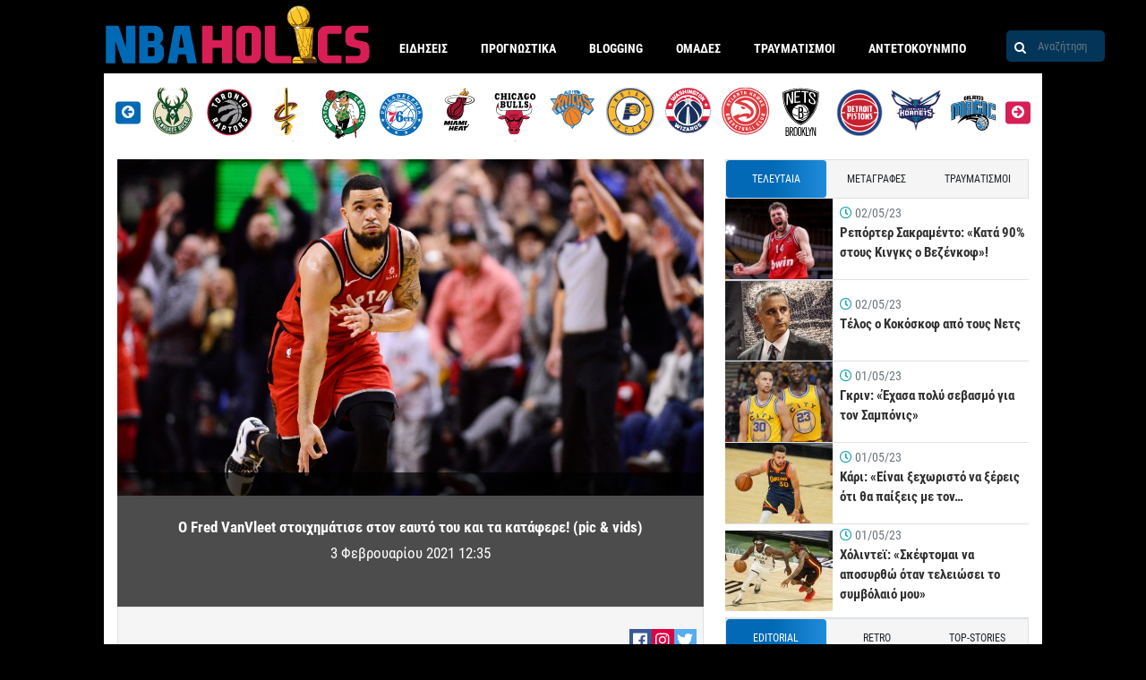

--- FILE ---
content_type: text/html; charset=UTF-8
request_url: https://www.nbaholics.gr/nba-nea-eidiseis/2021/02/03/o-fred-vanvleet-stoichimatise-ston-eayto-toy-kai-ta-katafere-pic-amp-vids/
body_size: 48068
content:
<!DOCTYPE html>
<html lang="el">
<head>
<meta charset="utf-8">
<meta http-equiv="X-UA-Compatible" content="IE=edge">
<meta name="viewport" id="viewport" content="width=device-width, initial-scale=1.0, maximum-scale=1.0, minimum-scale=1.0, user-scalable=no" />
<link rel="shortcut icon" type="image/png" href="/wp-content/themes/nbaholics/assets/images/favicon.png"/>
<meta name='robots' content='index, follow, max-image-preview:large, max-snippet:-1, max-video-preview:-1' />
<link rel='stylesheet' id='infographics-view-css'  href='https://www.nbaholics.gr/wp-content/mu-plugins/portal-api-management/dist/css/infographics-view.css?ver=6.0.11' type='text/css' media='all' />
<link rel='stylesheet' id='login-with-google-css'  href='https://www.nbaholics.gr/wp-content/plugins/login-with-google/assets/build/css/login.css?ver=1664367900' type='text/css' media='all' />
<link rel="icon" href="https://www.nbaholics.gr/wp-content/uploads/2019/08/cropped-logo-32x32.png" sizes="32x32" />
<link rel="icon" href="https://www.nbaholics.gr/wp-content/uploads/2019/08/cropped-logo-192x192.png" sizes="192x192" />
<link rel="apple-touch-icon" href="https://www.nbaholics.gr/wp-content/uploads/2019/08/cropped-logo-180x180.png" />
<meta name="msapplication-TileImage" content="https://www.nbaholics.gr/wp-content/uploads/2019/08/cropped-logo-270x270.png" />
<title>Ο Fred VanVleet στοιχημάτισε στον εαυτό του και τα κατάφερε! (pic &#038; vids)</title>
<meta property="og:title" content="Ο Fred VanVleet στοιχημάτισε στον εαυτό του και τα κατάφερε! (pic &#038; vids)" />
<meta property="og:description" content="Ήταν ένας από τους πιο υποτιμημένους παίκτες του ΝΒΑ. Κατάφερε, όμως, να κερδίσει μέχρι και τον πιο&#8230; δύσπιστο και δικαιώθηκε! Ο Fred VanVleet έκανε αυτό που ήξερε καλά. Στοιχημάτισε στον εαυτό του. &#8220;Bet on yourself&#8220;. Αυτό ήταν το μότο που τον συνόδευε στην ζωή του και είχε μεγάλη πίστη σε αυτό. Μέσα του, το έλεγε [&hellip;]" />
<link rel="canonical" href="https://www.nbaholics.gr/nba-nea-eidiseis/2021/02/03/o-fred-vanvleet-stoichimatise-ston-eayto-toy-kai-ta-katafere-pic-amp-vids/">
<meta property="og:type" content="article" />
<meta property="article:publisher" content="https://www.facebook.com/nbaholics/" />
<meta property="article:updated_time" content="2021-02-03T12:37:22+02:00"/>
<meta property="article:published_time" content="2021-02-03T12:35:30+02:00" />
<meta property="article:modified_time" content="2021-02-03T12:37:22+02:00" />
<meta property="og:locale" content="el_GR" />
<meta property="og:updated_time" content="2021-02-03T12:37:22+02:00" />
<meta property="og:image" content="https://www.nbaholics.gr/wp-content/uploads/2021/02/fredvanvleet.jpg" />
<meta name="twitter:card" content="summary_large_image" />
<meta name="twitter:image" content="https://www.nbaholics.gr/wp-content/uploads/2021/02/fredvanvleet.jpg"/>
<meta property="og:image:secure_url" content="https://www.nbaholics.gr/wp-content/uploads/2021/02/fredvanvleet.jpg" />
<meta name="description" content="Ήταν ένας από τους πιο υποτιμημένους παίκτες του ΝΒΑ. Κατάφερε, όμως, να κερδίσει μέχρι και τον πιο&#8230; δύσπιστο και δικαιώθηκε! Ο Fred VanVleet έκανε αυτό που ήξερε καλά. Στοιχημάτισε στον εαυτό του. &#8220;Bet on yourself&#8220;. Αυτό ήταν το μότο που τον συνόδευε στην ζωή του και είχε μεγάλη πίστη σε αυτό. Μέσα του, το έλεγε [&hellip;]" />
<meta name="twitter:description" content="" />
<meta name="twitter:title" content="Ο Fred VanVleet στοιχημάτισε στον εαυτό του και τα κατάφερε! (pic &#038; vids)" />
<meta property="og:url" content="https://www.nbaholics.gr/nba-nea-eidiseis/2021/02/03/o-fred-vanvleet-stoichimatise-ston-eayto-toy-kai-ta-katafere-pic-amp-vids/" />
<script data-schema="Organization" type="application/ld+json">{"@context":"http://schema.org", "@type":"Organization","name":"Nbaholics.gr","url":"https://www.nbaholics.gr", "logo":{"@type":"ImageObject","url":"https://www.nbaholics.gr/wp-content/uploads/2021/04/holicslogo.png", "height":60,"width":600}, "sameAs":[]}</script>
<script type="application/ld+json">{"@context": "http://schema.org","@type": "NewsArticle","headline": "Ο Fred VanVleet στοιχημάτισε στον εαυτό του και τα κατάφερε! (pic &#038; vids)","mainEntityOfPage": {"@type": "WebPage","url": "https://www.nbaholics.gr/nba-nea-eidiseis/2021/02/03/o-fred-vanvleet-stoichimatise-ston-eayto-toy-kai-ta-katafere-pic-amp-vids/"},"url": "https://www.nbaholics.gr/nba-nea-eidiseis/2021/02/03/o-fred-vanvleet-stoichimatise-ston-eayto-toy-kai-ta-katafere-pic-amp-vids/","thumbnailUrl": "https://www.nbaholics.gr/wp-content/uploads/2021/02/fredvanvleet.jpg","image": {"@type": "ImageObject","url": "https://www.nbaholics.gr/wp-content/uploads/2021/02/fredvanvleet-150x150.jpg","width": 150,"height": 150},"dateCreated": "2021-02-03T12:35:30+02:00","datePublished": "2021-02-03T12:35:30+02:00","dateModified": "2021-02-03T12:37:22+02:00","articleSection": "Top-Stories","author":{"@type":"Person","name":"katia","url":"https://www.nbaholics.gr/author/katia/","logo":{"@type":"ImageObject","url":"https://www.nbaholics.gr/wp-content/uploads/2021/04/holicslogo.png","height":60,"width":600} },"publisher":{"@type":"Organization","name":"Nbaholics.gr","url":"https://www.nbaholics.gr", "logo":{"@type":"ImageObject","url":"https://www.nbaholics.gr/wp-content/uploads/2021/04/holicslogo.png","height":60,"width":600}},"articleBody": "Ήταν ένας από τους πιο υποτιμημένους παίκτες του ΝΒΑ. Κατάφερε, όμως, να κερδίσει μέχρι και τον πιο... δύσπιστο και δικαιώθηκε! Ο Fred VanVleet έκανε αυτό που ήξερε καλά. Στοιχημάτισε στον εαυτό του. Bet on yourself. Αυτό ήταν το μότο που τον συνόδευε στην ζωή του και είχε μεγάλη πίστη σε αυτό. Μέσα του, το έλεγε ξανά και ξανά. Θα γινόταν σπουδαίος και το ήξερε. Το «μαγικό» βράδυ που έζησε στο παιχνίδι με τους Orlando Magic το αποδεικνύει. Ο 26χρονος guard σκόραρε 54 πόντους, οδηγώντας τους Toronto Raptors στη νίκη (123-108). Με αυτόν τον τρόπο, έκανε ρεκόρ πόντων στην ιστορία του συλλόγου, ξεπερνώντας τον DeMar DeRozan, ο οποίος είχε σημειώσει 52 πόντους το 2018 κόντρα στους Milwaukee Bucks.  Τον Νοέμβριο του 2020 υπέγραψε νέο τετραετές συμβόλαιο με τους Καναδούς, αξίας $85 εκατομμυρίων, εξαργυρώνοντας έτσι την επιτυχία του. Δεν ήταν όλα, όμως, τόσο... ρόδινα στην ζωή και την καριέρα του. Πέρασε δύσκολα, αλλά δεν σταμάτησε ποτέ να... στοιχηματίζει στον εαυτό του! Όταν δεν τον ήθελε κανείς  Μπορεί να μοιάζει σε κάποιους απίθανο, κι όμως. Ο Fred VanVleet δεν είχε επιλεγεί από καμία ομάδα του ΝΒΑ στο draft του 2016, στο οποίο συμμετείχε. Τότε, ήταν φανερά απογοητευμένος που κανένας σύλλογος δεν τού έδειξε εμπιστοσύνη για το κάτι παραπάνω. «Το όνειρο όλων, όταν μεγαλώσουν, είναι να γίνουν draft. Όλοι θέλουν να τους επιλέξουν, αλλά στο τέλος πρέπει να βγάλεις χρήματα. Αν με επέλεγαν, δεν θα είχε νόημα η ιστορία μου», είχε πει. Το Summer League που τού έδωσε την ευκαιρία  Ο Fred VanVleet δεν τα παράτησε. Πείσμωσε κι επέμεινε, μέχρι να καταφέρει τον στόχο του. Μετά από εκείνο το draft, είχε ενδιαφέρον από ομάδες της G-League. Ωστόσο, ο ίδιος δεν ήθελε να «ρίξει» τον εαυτό του. Κι αποδείχθηκε πως έκανε καλά. Πήρε μέρος στο Summer League του Las Vegas με την φανέλα των Toronto Raptors, με την ελπίδα να κερδίσει μια θέση στο training camp τους. Και το πέτυχε! Στις 18 Ιουνίου του 2016 υπέγραψε πολυετές συμβόλαιο με τους Raptors, διεκδικώντας την τελευταία θέση του ρόστερ για τη σεζόν. Στις 9 Νοεμβρίου του ίδιου έτους, έκανε το ντεμπούτο του κόντρα στους Oklahoma City Thunder, όπου πάτησε παρκέ για 26. Πρωτάθλημα (και) με την δική του σφραγίδα!  Από τα 26, ο Fred VanVleet έφτασε στην καταξίωση, με την κατάκτηση του πρωταθλήματος το 2019! Ο ίδιος είχε καθοριστικό ρόλο, ειδικά στην σειρά με τους Milwaukee Bucks. Κάπως έτσι, βοήθησε τους Raptors να φτάσουν για πρώτη φορά στην ιστορία τους σε τελικούς του ΝΒΑ, όπου και αντιμετώπισαν τους Golden State Warriors. Εκεί, συζητήθηκε για την άμυνα που έπαιξε στον Steph Curry, ενώ στον έκτο και τελευταίο τελικό, έκανε ρεκόρ σε πόντους στα playoffs, αφού σκόραρε 22 με 5 τρίποντα. Επιπλέον, ήρθε δεύτερος στην κούρσα για τον MVP των τελικών, πίσω από τον Kawhi Leonard. Δύναμή του η οικογένειά του     &nbsp;           Δείτε αυτή τη δημοσίευση στο Instagram.                       &nbsp; Η δημοσίευση κοινοποιήθηκε από @shontaineal_    Ο Fred VanVleet μεγάλωσε χωρίς πατέρα. Όταν ήταν πέντε ετών, εκείνος πυροβολήθηκε, στην διάρκεια διακίνησης ναρκωτικών. Βρήκε, όμως, μια καλή πατρική φιγούρα στο πρόσωπο του Joe Danforth, του ανθρώπου που παντρεύτηκε μετέπειτα η μητέρα του, Susan. Ο πατριός του, ο οποίος ήταν αστυνομικός, ήταν ο λόγος για να μην ακολουθήσει κι εκείνος έναν άσχημο δρόμο και τον βοήθησε να πιστέψει στα μπασκετικά του όνειρα. «Δεν θα τεμπελιάζεις. Δεν θα γίνεις χαζός. Δεν θα γίνεις μέτριος. Όλοι μπορούν να γίνουν από αυτό. Εσύ θα γίνεις κάποιος!», τού έλεγε διαρκώς. Ο ίδιος έχει δημιουργήσει μια όμορφη οικογένεια με την Shontai Neal, με την οποία έχουν δύο παιδάκια. Τον Ιανουάριο του 2018 υποδέχθηκε την κόρη του Sanaa Marie, ενώ τον Μάιο του 2019 καλωσόρισε στον κόσμο τον Fred Junior.","description": "Ήταν ένας από τους πιο υποτιμημένους παίκτες του ΝΒΑ. Κατάφερε, όμως, να κερδίσει μέχρι και τον πιο&#8230; δύσπιστο και δικαιώθηκε! Ο Fred VanVleet έκανε αυτό που ήξερε καλά. Στοιχημάτισε στον εαυτό του. &#8220;Bet on yourself&#8220;. Αυτό ήταν το μότο που τον συνόδευε στην ζωή του και είχε μεγάλη πίστη σε αυτό. Μέσα του, το έλεγε [&hellip;]"}</script>
<link rel="alternate" type="application/rss+xml" title="Ροή RSS &raquo; nbaholics.gr" href="https://www.nbaholics.gr/feed/" />
<meta name="google-site-verification" content="dywnEVy0cmHIZUsEOl6m382z8TASPN2qYhsUnpK7Saw" />
<style>@font-face{font-family:'Roboto Condensed';font-style:normal;font-weight:400;src:local("Roboto Condensed"),local("RobotoCondensed-Regular"),url("/wp-content/themes/nbaholics/assets/fonts/RobotoCondensed-Regular.woff2") format("woff2"),url("/wp-content/themes/nbaholics/assets/fonts/RobotoCondensed-Regular.woff") format("woff")}@font-face{font-family:'Roboto Condensed';font-style:normal;font-weight:700;src:local("Roboto Condensed Bold"),local("RobotoCondensed-Bold"),url("/wp-content/themes/nbaholics/assets/fonts/RobotoCondensed-Bold.woff2") format("woff2"),url("/wp-content/themes/nbaholics/assets/fonts/RobotoCondensed-Bold.woff") format("woff")}.container{width:100%;padding-right:15px;padding-left:15px;margin-right:auto;margin-left:auto}@media (min-width: 576px){.container{max-width:540px}}@media (min-width: 768px){.container{max-width:720px}}@media (min-width: 992px){.container{max-width:960px}}@media (min-width: 1200px){.container{max-width:1140px}}.container-fluid{width:100%;padding-right:15px;padding-left:15px;margin-right:auto;margin-left:auto}.row{display:flex;flex-wrap:wrap;margin-right:-15px;margin-left:-15px}.no-gutters{margin-right:0;margin-left:0}.no-gutters>.col,.no-gutters>[class*="col-"]{padding-right:0;padding-left:0}.col-1,.col-2,.col-3,.col-4,.col-5,.col-6,.col-7,.col-8,.col-9,.col-10,.col-11,.col-12,.col,.col-auto,.col-sm-1,.col-sm-2,.col-sm-3,.col-sm-4,.col-sm-5,.col-sm-6,.col-sm-7,.col-sm-8,.col-sm-9,.col-sm-10,.col-sm-11,.col-sm-12,.col-sm,.col-sm-auto,.col-md-1,.col-md-2,.col-md-3,.col-md-4,.col-md-5,.col-md-6,.col-md-7,.col-md-8,.col-md-9,.col-md-10,.col-md-11,.col-md-12,.col-md,.col-md-auto,.col-lg-1,.col-lg-2,.col-lg-3,.col-lg-4,.col-lg-5,.col-lg-6,.col-lg-7,.col-lg-8,.col-lg-9,.col-lg-10,.col-lg-11,.col-lg-12,.col-lg,.col-lg-auto,.col-xl-1,.col-xl-2,.col-xl-3,.col-xl-4,.col-xl-5,.col-xl-6,.col-xl-7,.col-xl-8,.col-xl-9,.col-xl-10,.col-xl-11,.col-xl-12,.col-xl,.col-xl-auto{position:relative;width:100%;padding-right:15px;padding-left:15px}.col{flex-basis:0;flex-grow:1;max-width:100%}.col-auto{flex:0 0 auto;width:auto;max-width:100%}.col-1{flex:0 0 8.3333333333%;max-width:8.3333333333%}.col-2{flex:0 0 16.6666666667%;max-width:16.6666666667%}.col-3{flex:0 0 25%;max-width:25%}.col-4{flex:0 0 33.3333333333%;max-width:33.3333333333%}.col-5{flex:0 0 41.6666666667%;max-width:41.6666666667%}.col-6{flex:0 0 50%;max-width:50%}.col-7{flex:0 0 58.3333333333%;max-width:58.3333333333%}.col-8{flex:0 0 66.6666666667%;max-width:66.6666666667%}.col-9{flex:0 0 75%;max-width:75%}.col-10{flex:0 0 83.3333333333%;max-width:83.3333333333%}.col-11{flex:0 0 91.6666666667%;max-width:91.6666666667%}.col-12{flex:0 0 100%;max-width:100%}.order-first{order:-1}.order-last{order:13}.order-0{order:0}.order-1{order:1}.order-2{order:2}.order-3{order:3}.order-4{order:4}.order-5{order:5}.order-6{order:6}.order-7{order:7}.order-8{order:8}.order-9{order:9}.order-10{order:10}.order-11{order:11}.order-12{order:12}.offset-1{margin-left:8.3333333333%}.offset-2{margin-left:16.6666666667%}.offset-3{margin-left:25%}.offset-4{margin-left:33.3333333333%}.offset-5{margin-left:41.6666666667%}.offset-6{margin-left:50%}.offset-7{margin-left:58.3333333333%}.offset-8{margin-left:66.6666666667%}.offset-9{margin-left:75%}.offset-10{margin-left:83.3333333333%}.offset-11{margin-left:91.6666666667%}@media (min-width: 576px){.col-sm{flex-basis:0;flex-grow:1;max-width:100%}.col-sm-auto{flex:0 0 auto;width:auto;max-width:100%}.col-sm-1{flex:0 0 8.3333333333%;max-width:8.3333333333%}.col-sm-2{flex:0 0 16.6666666667%;max-width:16.6666666667%}.col-sm-3{flex:0 0 25%;max-width:25%}.col-sm-4{flex:0 0 33.3333333333%;max-width:33.3333333333%}.col-sm-5{flex:0 0 41.6666666667%;max-width:41.6666666667%}.col-sm-6{flex:0 0 50%;max-width:50%}.col-sm-7{flex:0 0 58.3333333333%;max-width:58.3333333333%}.col-sm-8{flex:0 0 66.6666666667%;max-width:66.6666666667%}.col-sm-9{flex:0 0 75%;max-width:75%}.col-sm-10{flex:0 0 83.3333333333%;max-width:83.3333333333%}.col-sm-11{flex:0 0 91.6666666667%;max-width:91.6666666667%}.col-sm-12{flex:0 0 100%;max-width:100%}.order-sm-first{order:-1}.order-sm-last{order:13}.order-sm-0{order:0}.order-sm-1{order:1}.order-sm-2{order:2}.order-sm-3{order:3}.order-sm-4{order:4}.order-sm-5{order:5}.order-sm-6{order:6}.order-sm-7{order:7}.order-sm-8{order:8}.order-sm-9{order:9}.order-sm-10{order:10}.order-sm-11{order:11}.order-sm-12{order:12}.offset-sm-0{margin-left:0}.offset-sm-1{margin-left:8.3333333333%}.offset-sm-2{margin-left:16.6666666667%}.offset-sm-3{margin-left:25%}.offset-sm-4{margin-left:33.3333333333%}.offset-sm-5{margin-left:41.6666666667%}.offset-sm-6{margin-left:50%}.offset-sm-7{margin-left:58.3333333333%}.offset-sm-8{margin-left:66.6666666667%}.offset-sm-9{margin-left:75%}.offset-sm-10{margin-left:83.3333333333%}.offset-sm-11{margin-left:91.6666666667%}}@media (min-width: 768px){.col-md{flex-basis:0;flex-grow:1;max-width:100%}.col-md-auto{flex:0 0 auto;width:auto;max-width:100%}.col-md-1{flex:0 0 8.3333333333%;max-width:8.3333333333%}.col-md-2{flex:0 0 16.6666666667%;max-width:16.6666666667%}.col-md-3{flex:0 0 25%;max-width:25%}.col-md-4{flex:0 0 33.3333333333%;max-width:33.3333333333%}.col-md-5{flex:0 0 41.6666666667%;max-width:41.6666666667%}.col-md-6{flex:0 0 50%;max-width:50%}.col-md-7{flex:0 0 58.3333333333%;max-width:58.3333333333%}.col-md-8{flex:0 0 66.6666666667%;max-width:66.6666666667%}.col-md-9{flex:0 0 75%;max-width:75%}.col-md-10{flex:0 0 83.3333333333%;max-width:83.3333333333%}.col-md-11{flex:0 0 91.6666666667%;max-width:91.6666666667%}.col-md-12{flex:0 0 100%;max-width:100%}.order-md-first{order:-1}.order-md-last{order:13}.order-md-0{order:0}.order-md-1{order:1}.order-md-2{order:2}.order-md-3{order:3}.order-md-4{order:4}.order-md-5{order:5}.order-md-6{order:6}.order-md-7{order:7}.order-md-8{order:8}.order-md-9{order:9}.order-md-10{order:10}.order-md-11{order:11}.order-md-12{order:12}.offset-md-0{margin-left:0}.offset-md-1{margin-left:8.3333333333%}.offset-md-2{margin-left:16.6666666667%}.offset-md-3{margin-left:25%}.offset-md-4{margin-left:33.3333333333%}.offset-md-5{margin-left:41.6666666667%}.offset-md-6{margin-left:50%}.offset-md-7{margin-left:58.3333333333%}.offset-md-8{margin-left:66.6666666667%}.offset-md-9{margin-left:75%}.offset-md-10{margin-left:83.3333333333%}.offset-md-11{margin-left:91.6666666667%}}@media (min-width: 992px){.col-lg{flex-basis:0;flex-grow:1;max-width:100%}.col-lg-auto{flex:0 0 auto;width:auto;max-width:100%}.col-lg-1{flex:0 0 8.3333333333%;max-width:8.3333333333%}.col-lg-2{flex:0 0 16.6666666667%;max-width:16.6666666667%}.col-lg-3{flex:0 0 25%;max-width:25%}.col-lg-4{flex:0 0 33.3333333333%;max-width:33.3333333333%}.col-lg-5{flex:0 0 41.6666666667%;max-width:41.6666666667%}.col-lg-6{flex:0 0 50%;max-width:50%}.col-lg-7{flex:0 0 58.3333333333%;max-width:58.3333333333%}.col-lg-8{flex:0 0 66.6666666667%;max-width:66.6666666667%}.col-lg-9{flex:0 0 75%;max-width:75%}.col-lg-10{flex:0 0 83.3333333333%;max-width:83.3333333333%}.col-lg-11{flex:0 0 91.6666666667%;max-width:91.6666666667%}.col-lg-12{flex:0 0 100%;max-width:100%}.order-lg-first{order:-1}.order-lg-last{order:13}.order-lg-0{order:0}.order-lg-1{order:1}.order-lg-2{order:2}.order-lg-3{order:3}.order-lg-4{order:4}.order-lg-5{order:5}.order-lg-6{order:6}.order-lg-7{order:7}.order-lg-8{order:8}.order-lg-9{order:9}.order-lg-10{order:10}.order-lg-11{order:11}.order-lg-12{order:12}.offset-lg-0{margin-left:0}.offset-lg-1{margin-left:8.3333333333%}.offset-lg-2{margin-left:16.6666666667%}.offset-lg-3{margin-left:25%}.offset-lg-4{margin-left:33.3333333333%}.offset-lg-5{margin-left:41.6666666667%}.offset-lg-6{margin-left:50%}.offset-lg-7{margin-left:58.3333333333%}.offset-lg-8{margin-left:66.6666666667%}.offset-lg-9{margin-left:75%}.offset-lg-10{margin-left:83.3333333333%}.offset-lg-11{margin-left:91.6666666667%}}@media (min-width: 1200px){.col-xl{flex-basis:0;flex-grow:1;max-width:100%}.col-xl-auto{flex:0 0 auto;width:auto;max-width:100%}.col-xl-1{flex:0 0 8.3333333333%;max-width:8.3333333333%}.col-xl-2{flex:0 0 16.6666666667%;max-width:16.6666666667%}.col-xl-3{flex:0 0 25%;max-width:25%}.col-xl-4{flex:0 0 33.3333333333%;max-width:33.3333333333%}.col-xl-5{flex:0 0 41.6666666667%;max-width:41.6666666667%}.col-xl-6{flex:0 0 50%;max-width:50%}.col-xl-7{flex:0 0 58.3333333333%;max-width:58.3333333333%}.col-xl-8{flex:0 0 66.6666666667%;max-width:66.6666666667%}.col-xl-9{flex:0 0 75%;max-width:75%}.col-xl-10{flex:0 0 83.3333333333%;max-width:83.3333333333%}.col-xl-11{flex:0 0 91.6666666667%;max-width:91.6666666667%}.col-xl-12{flex:0 0 100%;max-width:100%}.order-xl-first{order:-1}.order-xl-last{order:13}.order-xl-0{order:0}.order-xl-1{order:1}.order-xl-2{order:2}.order-xl-3{order:3}.order-xl-4{order:4}.order-xl-5{order:5}.order-xl-6{order:6}.order-xl-7{order:7}.order-xl-8{order:8}.order-xl-9{order:9}.order-xl-10{order:10}.order-xl-11{order:11}.order-xl-12{order:12}.offset-xl-0{margin-left:0}.offset-xl-1{margin-left:8.3333333333%}.offset-xl-2{margin-left:16.6666666667%}.offset-xl-3{margin-left:25%}.offset-xl-4{margin-left:33.3333333333%}.offset-xl-5{margin-left:41.6666666667%}.offset-xl-6{margin-left:50%}.offset-xl-7{margin-left:58.3333333333%}.offset-xl-8{margin-left:66.6666666667%}.offset-xl-9{margin-left:75%}.offset-xl-10{margin-left:83.3333333333%}.offset-xl-11{margin-left:91.6666666667%}}.d-none{display:none !important}.d-inline{display:inline !important}.d-inline-block{display:inline-block !important}.d-block{display:block !important}.d-table{display:table !important}.d-table-row{display:table-row !important}.d-table-cell{display:table-cell !important}.d-flex{display:flex !important}.d-inline-flex{display:inline-flex !important}@media (min-width: 576px){.d-sm-none{display:none !important}.d-sm-inline{display:inline !important}.d-sm-inline-block{display:inline-block !important}.d-sm-block{display:block !important}.d-sm-table{display:table !important}.d-sm-table-row{display:table-row !important}.d-sm-table-cell{display:table-cell !important}.d-sm-flex{display:flex !important}.d-sm-inline-flex{display:inline-flex !important}}@media (min-width: 768px){.d-md-none{display:none !important}.d-md-inline{display:inline !important}.d-md-inline-block{display:inline-block !important}.d-md-block{display:block !important}.d-md-table{display:table !important}.d-md-table-row{display:table-row !important}.d-md-table-cell{display:table-cell !important}.d-md-flex{display:flex !important}.d-md-inline-flex{display:inline-flex !important}}@media (min-width: 992px){.d-lg-none{display:none !important}.d-lg-inline{display:inline !important}.d-lg-inline-block{display:inline-block !important}.d-lg-block{display:block !important}.d-lg-table{display:table !important}.d-lg-table-row{display:table-row !important}.d-lg-table-cell{display:table-cell !important}.d-lg-flex{display:flex !important}.d-lg-inline-flex{display:inline-flex !important}}@media (min-width: 1200px){.d-xl-none{display:none !important}.d-xl-inline{display:inline !important}.d-xl-inline-block{display:inline-block !important}.d-xl-block{display:block !important}.d-xl-table{display:table !important}.d-xl-table-row{display:table-row !important}.d-xl-table-cell{display:table-cell !important}.d-xl-flex{display:flex !important}.d-xl-inline-flex{display:inline-flex !important}}@media print{.d-print-none{display:none !important}.d-print-inline{display:inline !important}.d-print-inline-block{display:inline-block !important}.d-print-block{display:block !important}.d-print-table{display:table !important}.d-print-table-row{display:table-row !important}.d-print-table-cell{display:table-cell !important}.d-print-flex{display:flex !important}.d-print-inline-flex{display:inline-flex !important}}.flex-row{flex-direction:row !important}.flex-column{flex-direction:column !important}.flex-row-reverse{flex-direction:row-reverse !important}.flex-column-reverse{flex-direction:column-reverse !important}.flex-wrap{flex-wrap:wrap !important}.flex-nowrap{flex-wrap:nowrap !important}.flex-wrap-reverse{flex-wrap:wrap-reverse !important}.flex-fill{flex:1 1 auto !important}.flex-grow-0{flex-grow:0 !important}.flex-grow-1{flex-grow:1 !important}.flex-shrink-0{flex-shrink:0 !important}.flex-shrink-1{flex-shrink:1 !important}.justify-content-start{justify-content:flex-start !important}.justify-content-end{justify-content:flex-end !important}.justify-content-center{justify-content:center !important}.justify-content-between{justify-content:space-between !important}.justify-content-around{justify-content:space-around !important}.align-items-start{align-items:flex-start !important}.align-items-end{align-items:flex-end !important}.align-items-center{align-items:center !important}.align-items-baseline{align-items:baseline !important}.align-items-stretch{align-items:stretch !important}.align-content-start{align-content:flex-start !important}.align-content-end{align-content:flex-end !important}.align-content-center{align-content:center !important}.align-content-between{align-content:space-between !important}.align-content-around{align-content:space-around !important}.align-content-stretch{align-content:stretch !important}.align-self-auto{align-self:auto !important}.align-self-start{align-self:flex-start !important}.align-self-end{align-self:flex-end !important}.align-self-center{align-self:center !important}.align-self-baseline{align-self:baseline !important}.align-self-stretch{align-self:stretch !important}@media (min-width: 576px){.flex-sm-row{flex-direction:row !important}.flex-sm-column{flex-direction:column !important}.flex-sm-row-reverse{flex-direction:row-reverse !important}.flex-sm-column-reverse{flex-direction:column-reverse !important}.flex-sm-wrap{flex-wrap:wrap !important}.flex-sm-nowrap{flex-wrap:nowrap !important}.flex-sm-wrap-reverse{flex-wrap:wrap-reverse !important}.flex-sm-fill{flex:1 1 auto !important}.flex-sm-grow-0{flex-grow:0 !important}.flex-sm-grow-1{flex-grow:1 !important}.flex-sm-shrink-0{flex-shrink:0 !important}.flex-sm-shrink-1{flex-shrink:1 !important}.justify-content-sm-start{justify-content:flex-start !important}.justify-content-sm-end{justify-content:flex-end !important}.justify-content-sm-center{justify-content:center !important}.justify-content-sm-between{justify-content:space-between !important}.justify-content-sm-around{justify-content:space-around !important}.align-items-sm-start{align-items:flex-start !important}.align-items-sm-end{align-items:flex-end !important}.align-items-sm-center{align-items:center !important}.align-items-sm-baseline{align-items:baseline !important}.align-items-sm-stretch{align-items:stretch !important}.align-content-sm-start{align-content:flex-start !important}.align-content-sm-end{align-content:flex-end !important}.align-content-sm-center{align-content:center !important}.align-content-sm-between{align-content:space-between !important}.align-content-sm-around{align-content:space-around !important}.align-content-sm-stretch{align-content:stretch !important}.align-self-sm-auto{align-self:auto !important}.align-self-sm-start{align-self:flex-start !important}.align-self-sm-end{align-self:flex-end !important}.align-self-sm-center{align-self:center !important}.align-self-sm-baseline{align-self:baseline !important}.align-self-sm-stretch{align-self:stretch !important}}@media (min-width: 768px){.flex-md-row{flex-direction:row !important}.flex-md-column{flex-direction:column !important}.flex-md-row-reverse{flex-direction:row-reverse !important}.flex-md-column-reverse{flex-direction:column-reverse !important}.flex-md-wrap{flex-wrap:wrap !important}.flex-md-nowrap{flex-wrap:nowrap !important}.flex-md-wrap-reverse{flex-wrap:wrap-reverse !important}.flex-md-fill{flex:1 1 auto !important}.flex-md-grow-0{flex-grow:0 !important}.flex-md-grow-1{flex-grow:1 !important}.flex-md-shrink-0{flex-shrink:0 !important}.flex-md-shrink-1{flex-shrink:1 !important}.justify-content-md-start{justify-content:flex-start !important}.justify-content-md-end{justify-content:flex-end !important}.justify-content-md-center{justify-content:center !important}.justify-content-md-between{justify-content:space-between !important}.justify-content-md-around{justify-content:space-around !important}.align-items-md-start{align-items:flex-start !important}.align-items-md-end{align-items:flex-end !important}.align-items-md-center{align-items:center !important}.align-items-md-baseline{align-items:baseline !important}.align-items-md-stretch{align-items:stretch !important}.align-content-md-start{align-content:flex-start !important}.align-content-md-end{align-content:flex-end !important}.align-content-md-center{align-content:center !important}.align-content-md-between{align-content:space-between !important}.align-content-md-around{align-content:space-around !important}.align-content-md-stretch{align-content:stretch !important}.align-self-md-auto{align-self:auto !important}.align-self-md-start{align-self:flex-start !important}.align-self-md-end{align-self:flex-end !important}.align-self-md-center{align-self:center !important}.align-self-md-baseline{align-self:baseline !important}.align-self-md-stretch{align-self:stretch !important}}@media (min-width: 992px){.flex-lg-row{flex-direction:row !important}.flex-lg-column{flex-direction:column !important}.flex-lg-row-reverse{flex-direction:row-reverse !important}.flex-lg-column-reverse{flex-direction:column-reverse !important}.flex-lg-wrap{flex-wrap:wrap !important}.flex-lg-nowrap{flex-wrap:nowrap !important}.flex-lg-wrap-reverse{flex-wrap:wrap-reverse !important}.flex-lg-fill{flex:1 1 auto !important}.flex-lg-grow-0{flex-grow:0 !important}.flex-lg-grow-1{flex-grow:1 !important}.flex-lg-shrink-0{flex-shrink:0 !important}.flex-lg-shrink-1{flex-shrink:1 !important}.justify-content-lg-start{justify-content:flex-start !important}.justify-content-lg-end{justify-content:flex-end !important}.justify-content-lg-center{justify-content:center !important}.justify-content-lg-between{justify-content:space-between !important}.justify-content-lg-around{justify-content:space-around !important}.align-items-lg-start{align-items:flex-start !important}.align-items-lg-end{align-items:flex-end !important}.align-items-lg-center{align-items:center !important}.align-items-lg-baseline{align-items:baseline !important}.align-items-lg-stretch{align-items:stretch !important}.align-content-lg-start{align-content:flex-start !important}.align-content-lg-end{align-content:flex-end !important}.align-content-lg-center{align-content:center !important}.align-content-lg-between{align-content:space-between !important}.align-content-lg-around{align-content:space-around !important}.align-content-lg-stretch{align-content:stretch !important}.align-self-lg-auto{align-self:auto !important}.align-self-lg-start{align-self:flex-start !important}.align-self-lg-end{align-self:flex-end !important}.align-self-lg-center{align-self:center !important}.align-self-lg-baseline{align-self:baseline !important}.align-self-lg-stretch{align-self:stretch !important}}@media (min-width: 1200px){.flex-xl-row{flex-direction:row !important}.flex-xl-column{flex-direction:column !important}.flex-xl-row-reverse{flex-direction:row-reverse !important}.flex-xl-column-reverse{flex-direction:column-reverse !important}.flex-xl-wrap{flex-wrap:wrap !important}.flex-xl-nowrap{flex-wrap:nowrap !important}.flex-xl-wrap-reverse{flex-wrap:wrap-reverse !important}.flex-xl-fill{flex:1 1 auto !important}.flex-xl-grow-0{flex-grow:0 !important}.flex-xl-grow-1{flex-grow:1 !important}.flex-xl-shrink-0{flex-shrink:0 !important}.flex-xl-shrink-1{flex-shrink:1 !important}.justify-content-xl-start{justify-content:flex-start !important}.justify-content-xl-end{justify-content:flex-end !important}.justify-content-xl-center{justify-content:center !important}.justify-content-xl-between{justify-content:space-between !important}.justify-content-xl-around{justify-content:space-around !important}.align-items-xl-start{align-items:flex-start !important}.align-items-xl-end{align-items:flex-end !important}.align-items-xl-center{align-items:center !important}.align-items-xl-baseline{align-items:baseline !important}.align-items-xl-stretch{align-items:stretch !important}.align-content-xl-start{align-content:flex-start !important}.align-content-xl-end{align-content:flex-end !important}.align-content-xl-center{align-content:center !important}.align-content-xl-between{align-content:space-between !important}.align-content-xl-around{align-content:space-around !important}.align-content-xl-stretch{align-content:stretch !important}.align-self-xl-auto{align-self:auto !important}.align-self-xl-start{align-self:flex-start !important}.align-self-xl-end{align-self:flex-end !important}.align-self-xl-center{align-self:center !important}.align-self-xl-baseline{align-self:baseline !important}.align-self-xl-stretch{align-self:stretch !important}}.m-0{margin:0 !important}.mt-0,.my-0{margin-top:0 !important}.mr-0,.mx-0{margin-right:0 !important}.mb-0,.my-0{margin-bottom:0 !important}.ml-0,.mx-0{margin-left:0 !important}.m-1{margin:.25rem !important}.mt-1,.my-1{margin-top:.25rem !important}.mr-1,.mx-1{margin-right:.25rem !important}.mb-1,.my-1{margin-bottom:.25rem !important}.ml-1,.mx-1{margin-left:.25rem !important}.m-2{margin:.5rem !important}.mt-2,.my-2{margin-top:.5rem !important}.mr-2,.mx-2{margin-right:.5rem !important}.mb-2,.my-2{margin-bottom:.5rem !important}.ml-2,.mx-2{margin-left:.5rem !important}.m-3{margin:1rem !important}.mt-3,.my-3{margin-top:1rem !important}.mr-3,.mx-3{margin-right:1rem !important}.mb-3,.my-3{margin-bottom:1rem !important}.ml-3,.mx-3{margin-left:1rem !important}.m-4{margin:1.5rem !important}.mt-4,.my-4{margin-top:1.5rem !important}.mr-4,.mx-4{margin-right:1.5rem !important}.mb-4,.my-4{margin-bottom:1.5rem !important}.ml-4,.mx-4{margin-left:1.5rem !important}.m-5{margin:3rem !important}.mt-5,.my-5{margin-top:3rem !important}.mr-5,.mx-5{margin-right:3rem !important}.mb-5,.my-5{margin-bottom:3rem !important}.ml-5,.mx-5{margin-left:3rem !important}.p-0{padding:0 !important}.pt-0,.py-0{padding-top:0 !important}.pr-0,.px-0{padding-right:0 !important}.pb-0,.py-0{padding-bottom:0 !important}.pl-0,.px-0{padding-left:0 !important}.p-1{padding:.25rem !important}.pt-1,.py-1{padding-top:.25rem !important}.pr-1,.px-1{padding-right:.25rem !important}.pb-1,.py-1{padding-bottom:.25rem !important}.pl-1,.px-1{padding-left:.25rem !important}.p-2{padding:.5rem !important}.pt-2,.py-2{padding-top:.5rem !important}.pr-2,.px-2{padding-right:.5rem !important}.pb-2,.py-2{padding-bottom:.5rem !important}.pl-2,.px-2{padding-left:.5rem !important}.p-3{padding:1rem !important}.pt-3,.py-3{padding-top:1rem !important}.pr-3,.px-3{padding-right:1rem !important}.pb-3,.py-3{padding-bottom:1rem !important}.pl-3,.px-3{padding-left:1rem !important}.p-4{padding:1.5rem !important}.pt-4,.py-4{padding-top:1.5rem !important}.pr-4,.px-4{padding-right:1.5rem !important}.pb-4,.py-4{padding-bottom:1.5rem !important}.pl-4,.px-4{padding-left:1.5rem !important}.p-5{padding:3rem !important}.pt-5,.py-5{padding-top:3rem !important}.pr-5,.px-5{padding-right:3rem !important}.pb-5,.py-5{padding-bottom:3rem !important}.pl-5,.px-5{padding-left:3rem !important}.m-n1{margin:-.25rem !important}.mt-n1,.my-n1{margin-top:-.25rem !important}.mr-n1,.mx-n1{margin-right:-.25rem !important}.mb-n1,.my-n1{margin-bottom:-.25rem !important}.ml-n1,.mx-n1{margin-left:-.25rem !important}.m-n2{margin:-.5rem !important}.mt-n2,.my-n2{margin-top:-.5rem !important}.mr-n2,.mx-n2{margin-right:-.5rem !important}.mb-n2,.my-n2{margin-bottom:-.5rem !important}.ml-n2,.mx-n2{margin-left:-.5rem !important}.m-n3{margin:-1rem !important}.mt-n3,.my-n3{margin-top:-1rem !important}.mr-n3,.mx-n3{margin-right:-1rem !important}.mb-n3,.my-n3{margin-bottom:-1rem !important}.ml-n3,.mx-n3{margin-left:-1rem !important}.m-n4{margin:-1.5rem !important}.mt-n4,.my-n4{margin-top:-1.5rem !important}.mr-n4,.mx-n4{margin-right:-1.5rem !important}.mb-n4,.my-n4{margin-bottom:-1.5rem !important}.ml-n4,.mx-n4{margin-left:-1.5rem !important}.m-n5{margin:-3rem !important}.mt-n5,.my-n5{margin-top:-3rem !important}.mr-n5,.mx-n5{margin-right:-3rem !important}.mb-n5,.my-n5{margin-bottom:-3rem !important}.ml-n5,.mx-n5{margin-left:-3rem !important}.m-auto{margin:auto !important}.mt-auto,.my-auto{margin-top:auto !important}.mr-auto,.mx-auto{margin-right:auto !important}.mb-auto,.my-auto{margin-bottom:auto !important}.ml-auto,.mx-auto{margin-left:auto !important}@media (min-width: 576px){.m-sm-0{margin:0 !important}.mt-sm-0,.my-sm-0{margin-top:0 !important}.mr-sm-0,.mx-sm-0{margin-right:0 !important}.mb-sm-0,.my-sm-0{margin-bottom:0 !important}.ml-sm-0,.mx-sm-0{margin-left:0 !important}.m-sm-1{margin:.25rem !important}.mt-sm-1,.my-sm-1{margin-top:.25rem !important}.mr-sm-1,.mx-sm-1{margin-right:.25rem !important}.mb-sm-1,.my-sm-1{margin-bottom:.25rem !important}.ml-sm-1,.mx-sm-1{margin-left:.25rem !important}.m-sm-2{margin:.5rem !important}.mt-sm-2,.my-sm-2{margin-top:.5rem !important}.mr-sm-2,.mx-sm-2{margin-right:.5rem !important}.mb-sm-2,.my-sm-2{margin-bottom:.5rem !important}.ml-sm-2,.mx-sm-2{margin-left:.5rem !important}.m-sm-3{margin:1rem !important}.mt-sm-3,.my-sm-3{margin-top:1rem !important}.mr-sm-3,.mx-sm-3{margin-right:1rem !important}.mb-sm-3,.my-sm-3{margin-bottom:1rem !important}.ml-sm-3,.mx-sm-3{margin-left:1rem !important}.m-sm-4{margin:1.5rem !important}.mt-sm-4,.my-sm-4{margin-top:1.5rem !important}.mr-sm-4,.mx-sm-4{margin-right:1.5rem !important}.mb-sm-4,.my-sm-4{margin-bottom:1.5rem !important}.ml-sm-4,.mx-sm-4{margin-left:1.5rem !important}.m-sm-5{margin:3rem !important}.mt-sm-5,.my-sm-5{margin-top:3rem !important}.mr-sm-5,.mx-sm-5{margin-right:3rem !important}.mb-sm-5,.my-sm-5{margin-bottom:3rem !important}.ml-sm-5,.mx-sm-5{margin-left:3rem !important}.p-sm-0{padding:0 !important}.pt-sm-0,.py-sm-0{padding-top:0 !important}.pr-sm-0,.px-sm-0{padding-right:0 !important}.pb-sm-0,.py-sm-0{padding-bottom:0 !important}.pl-sm-0,.px-sm-0{padding-left:0 !important}.p-sm-1{padding:.25rem !important}.pt-sm-1,.py-sm-1{padding-top:.25rem !important}.pr-sm-1,.px-sm-1{padding-right:.25rem !important}.pb-sm-1,.py-sm-1{padding-bottom:.25rem !important}.pl-sm-1,.px-sm-1{padding-left:.25rem !important}.p-sm-2{padding:.5rem !important}.pt-sm-2,.py-sm-2{padding-top:.5rem !important}.pr-sm-2,.px-sm-2{padding-right:.5rem !important}.pb-sm-2,.py-sm-2{padding-bottom:.5rem !important}.pl-sm-2,.px-sm-2{padding-left:.5rem !important}.p-sm-3{padding:1rem !important}.pt-sm-3,.py-sm-3{padding-top:1rem !important}.pr-sm-3,.px-sm-3{padding-right:1rem !important}.pb-sm-3,.py-sm-3{padding-bottom:1rem !important}.pl-sm-3,.px-sm-3{padding-left:1rem !important}.p-sm-4{padding:1.5rem !important}.pt-sm-4,.py-sm-4{padding-top:1.5rem !important}.pr-sm-4,.px-sm-4{padding-right:1.5rem !important}.pb-sm-4,.py-sm-4{padding-bottom:1.5rem !important}.pl-sm-4,.px-sm-4{padding-left:1.5rem !important}.p-sm-5{padding:3rem !important}.pt-sm-5,.py-sm-5{padding-top:3rem !important}.pr-sm-5,.px-sm-5{padding-right:3rem !important}.pb-sm-5,.py-sm-5{padding-bottom:3rem !important}.pl-sm-5,.px-sm-5{padding-left:3rem !important}.m-sm-n1{margin:-.25rem !important}.mt-sm-n1,.my-sm-n1{margin-top:-.25rem !important}.mr-sm-n1,.mx-sm-n1{margin-right:-.25rem !important}.mb-sm-n1,.my-sm-n1{margin-bottom:-.25rem !important}.ml-sm-n1,.mx-sm-n1{margin-left:-.25rem !important}.m-sm-n2{margin:-.5rem !important}.mt-sm-n2,.my-sm-n2{margin-top:-.5rem !important}.mr-sm-n2,.mx-sm-n2{margin-right:-.5rem !important}.mb-sm-n2,.my-sm-n2{margin-bottom:-.5rem !important}.ml-sm-n2,.mx-sm-n2{margin-left:-.5rem !important}.m-sm-n3{margin:-1rem !important}.mt-sm-n3,.my-sm-n3{margin-top:-1rem !important}.mr-sm-n3,.mx-sm-n3{margin-right:-1rem !important}.mb-sm-n3,.my-sm-n3{margin-bottom:-1rem !important}.ml-sm-n3,.mx-sm-n3{margin-left:-1rem !important}.m-sm-n4{margin:-1.5rem !important}.mt-sm-n4,.my-sm-n4{margin-top:-1.5rem !important}.mr-sm-n4,.mx-sm-n4{margin-right:-1.5rem !important}.mb-sm-n4,.my-sm-n4{margin-bottom:-1.5rem !important}.ml-sm-n4,.mx-sm-n4{margin-left:-1.5rem !important}.m-sm-n5{margin:-3rem !important}.mt-sm-n5,.my-sm-n5{margin-top:-3rem !important}.mr-sm-n5,.mx-sm-n5{margin-right:-3rem !important}.mb-sm-n5,.my-sm-n5{margin-bottom:-3rem !important}.ml-sm-n5,.mx-sm-n5{margin-left:-3rem !important}.m-sm-auto{margin:auto !important}.mt-sm-auto,.my-sm-auto{margin-top:auto !important}.mr-sm-auto,.mx-sm-auto{margin-right:auto !important}.mb-sm-auto,.my-sm-auto{margin-bottom:auto !important}.ml-sm-auto,.mx-sm-auto{margin-left:auto !important}}@media (min-width: 768px){.m-md-0{margin:0 !important}.mt-md-0,.my-md-0{margin-top:0 !important}.mr-md-0,.mx-md-0{margin-right:0 !important}.mb-md-0,.my-md-0{margin-bottom:0 !important}.ml-md-0,.mx-md-0{margin-left:0 !important}.m-md-1{margin:.25rem !important}.mt-md-1,.my-md-1{margin-top:.25rem !important}.mr-md-1,.mx-md-1{margin-right:.25rem !important}.mb-md-1,.my-md-1{margin-bottom:.25rem !important}.ml-md-1,.mx-md-1{margin-left:.25rem !important}.m-md-2{margin:.5rem !important}.mt-md-2,.my-md-2{margin-top:.5rem !important}.mr-md-2,.mx-md-2{margin-right:.5rem !important}.mb-md-2,.my-md-2{margin-bottom:.5rem !important}.ml-md-2,.mx-md-2{margin-left:.5rem !important}.m-md-3{margin:1rem !important}.mt-md-3,.my-md-3{margin-top:1rem !important}.mr-md-3,.mx-md-3{margin-right:1rem !important}.mb-md-3,.my-md-3{margin-bottom:1rem !important}.ml-md-3,.mx-md-3{margin-left:1rem !important}.m-md-4{margin:1.5rem !important}.mt-md-4,.my-md-4{margin-top:1.5rem !important}.mr-md-4,.mx-md-4{margin-right:1.5rem !important}.mb-md-4,.my-md-4{margin-bottom:1.5rem !important}.ml-md-4,.mx-md-4{margin-left:1.5rem !important}.m-md-5{margin:3rem !important}.mt-md-5,.my-md-5{margin-top:3rem !important}.mr-md-5,.mx-md-5{margin-right:3rem !important}.mb-md-5,.my-md-5{margin-bottom:3rem !important}.ml-md-5,.mx-md-5{margin-left:3rem !important}.p-md-0{padding:0 !important}.pt-md-0,.py-md-0{padding-top:0 !important}.pr-md-0,.px-md-0{padding-right:0 !important}.pb-md-0,.py-md-0{padding-bottom:0 !important}.pl-md-0,.px-md-0{padding-left:0 !important}.p-md-1{padding:.25rem !important}.pt-md-1,.py-md-1{padding-top:.25rem !important}.pr-md-1,.px-md-1{padding-right:.25rem !important}.pb-md-1,.py-md-1{padding-bottom:.25rem !important}.pl-md-1,.px-md-1{padding-left:.25rem !important}.p-md-2{padding:.5rem !important}.pt-md-2,.py-md-2{padding-top:.5rem !important}.pr-md-2,.px-md-2{padding-right:.5rem !important}.pb-md-2,.py-md-2{padding-bottom:.5rem !important}.pl-md-2,.px-md-2{padding-left:.5rem !important}.p-md-3{padding:1rem !important}.pt-md-3,.py-md-3{padding-top:1rem !important}.pr-md-3,.px-md-3{padding-right:1rem !important}.pb-md-3,.py-md-3{padding-bottom:1rem !important}.pl-md-3,.px-md-3{padding-left:1rem !important}.p-md-4{padding:1.5rem !important}.pt-md-4,.py-md-4{padding-top:1.5rem !important}.pr-md-4,.px-md-4{padding-right:1.5rem !important}.pb-md-4,.py-md-4{padding-bottom:1.5rem !important}.pl-md-4,.px-md-4{padding-left:1.5rem !important}.p-md-5{padding:3rem !important}.pt-md-5,.py-md-5{padding-top:3rem !important}.pr-md-5,.px-md-5{padding-right:3rem !important}.pb-md-5,.py-md-5{padding-bottom:3rem !important}.pl-md-5,.px-md-5{padding-left:3rem !important}.m-md-n1{margin:-.25rem !important}.mt-md-n1,.my-md-n1{margin-top:-.25rem !important}.mr-md-n1,.mx-md-n1{margin-right:-.25rem !important}.mb-md-n1,.my-md-n1{margin-bottom:-.25rem !important}.ml-md-n1,.mx-md-n1{margin-left:-.25rem !important}.m-md-n2{margin:-.5rem !important}.mt-md-n2,.my-md-n2{margin-top:-.5rem !important}.mr-md-n2,.mx-md-n2{margin-right:-.5rem !important}.mb-md-n2,.my-md-n2{margin-bottom:-.5rem !important}.ml-md-n2,.mx-md-n2{margin-left:-.5rem !important}.m-md-n3{margin:-1rem !important}.mt-md-n3,.my-md-n3{margin-top:-1rem !important}.mr-md-n3,.mx-md-n3{margin-right:-1rem !important}.mb-md-n3,.my-md-n3{margin-bottom:-1rem !important}.ml-md-n3,.mx-md-n3{margin-left:-1rem !important}.m-md-n4{margin:-1.5rem !important}.mt-md-n4,.my-md-n4{margin-top:-1.5rem !important}.mr-md-n4,.mx-md-n4{margin-right:-1.5rem !important}.mb-md-n4,.my-md-n4{margin-bottom:-1.5rem !important}.ml-md-n4,.mx-md-n4{margin-left:-1.5rem !important}.m-md-n5{margin:-3rem !important}.mt-md-n5,.my-md-n5{margin-top:-3rem !important}.mr-md-n5,.mx-md-n5{margin-right:-3rem !important}.mb-md-n5,.my-md-n5{margin-bottom:-3rem !important}.ml-md-n5,.mx-md-n5{margin-left:-3rem !important}.m-md-auto{margin:auto !important}.mt-md-auto,.my-md-auto{margin-top:auto !important}.mr-md-auto,.mx-md-auto{margin-right:auto !important}.mb-md-auto,.my-md-auto{margin-bottom:auto !important}.ml-md-auto,.mx-md-auto{margin-left:auto !important}}@media (min-width: 992px){.m-lg-0{margin:0 !important}.mt-lg-0,.my-lg-0{margin-top:0 !important}.mr-lg-0,.mx-lg-0{margin-right:0 !important}.mb-lg-0,.my-lg-0{margin-bottom:0 !important}.ml-lg-0,.mx-lg-0{margin-left:0 !important}.m-lg-1{margin:.25rem !important}.mt-lg-1,.my-lg-1{margin-top:.25rem !important}.mr-lg-1,.mx-lg-1{margin-right:.25rem !important}.mb-lg-1,.my-lg-1{margin-bottom:.25rem !important}.ml-lg-1,.mx-lg-1{margin-left:.25rem !important}.m-lg-2{margin:.5rem !important}.mt-lg-2,.my-lg-2{margin-top:.5rem !important}.mr-lg-2,.mx-lg-2{margin-right:.5rem !important}.mb-lg-2,.my-lg-2{margin-bottom:.5rem !important}.ml-lg-2,.mx-lg-2{margin-left:.5rem !important}.m-lg-3{margin:1rem !important}.mt-lg-3,.my-lg-3{margin-top:1rem !important}.mr-lg-3,.mx-lg-3{margin-right:1rem !important}.mb-lg-3,.my-lg-3{margin-bottom:1rem !important}.ml-lg-3,.mx-lg-3{margin-left:1rem !important}.m-lg-4{margin:1.5rem !important}.mt-lg-4,.my-lg-4{margin-top:1.5rem !important}.mr-lg-4,.mx-lg-4{margin-right:1.5rem !important}.mb-lg-4,.my-lg-4{margin-bottom:1.5rem !important}.ml-lg-4,.mx-lg-4{margin-left:1.5rem !important}.m-lg-5{margin:3rem !important}.mt-lg-5,.my-lg-5{margin-top:3rem !important}.mr-lg-5,.mx-lg-5{margin-right:3rem !important}.mb-lg-5,.my-lg-5{margin-bottom:3rem !important}.ml-lg-5,.mx-lg-5{margin-left:3rem !important}.p-lg-0{padding:0 !important}.pt-lg-0,.py-lg-0{padding-top:0 !important}.pr-lg-0,.px-lg-0{padding-right:0 !important}.pb-lg-0,.py-lg-0{padding-bottom:0 !important}.pl-lg-0,.px-lg-0{padding-left:0 !important}.p-lg-1{padding:.25rem !important}.pt-lg-1,.py-lg-1{padding-top:.25rem !important}.pr-lg-1,.px-lg-1{padding-right:.25rem !important}.pb-lg-1,.py-lg-1{padding-bottom:.25rem !important}.pl-lg-1,.px-lg-1{padding-left:.25rem !important}.p-lg-2{padding:.5rem !important}.pt-lg-2,.py-lg-2{padding-top:.5rem !important}.pr-lg-2,.px-lg-2{padding-right:.5rem !important}.pb-lg-2,.py-lg-2{padding-bottom:.5rem !important}.pl-lg-2,.px-lg-2{padding-left:.5rem !important}.p-lg-3{padding:1rem !important}.pt-lg-3,.py-lg-3{padding-top:1rem !important}.pr-lg-3,.px-lg-3{padding-right:1rem !important}.pb-lg-3,.py-lg-3{padding-bottom:1rem !important}.pl-lg-3,.px-lg-3{padding-left:1rem !important}.p-lg-4{padding:1.5rem !important}.pt-lg-4,.py-lg-4{padding-top:1.5rem !important}.pr-lg-4,.px-lg-4{padding-right:1.5rem !important}.pb-lg-4,.py-lg-4{padding-bottom:1.5rem !important}.pl-lg-4,.px-lg-4{padding-left:1.5rem !important}.p-lg-5{padding:3rem !important}.pt-lg-5,.py-lg-5{padding-top:3rem !important}.pr-lg-5,.px-lg-5{padding-right:3rem !important}.pb-lg-5,.py-lg-5{padding-bottom:3rem !important}.pl-lg-5,.px-lg-5{padding-left:3rem !important}.m-lg-n1{margin:-.25rem !important}.mt-lg-n1,.my-lg-n1{margin-top:-.25rem !important}.mr-lg-n1,.mx-lg-n1{margin-right:-.25rem !important}.mb-lg-n1,.my-lg-n1{margin-bottom:-.25rem !important}.ml-lg-n1,.mx-lg-n1{margin-left:-.25rem !important}.m-lg-n2{margin:-.5rem !important}.mt-lg-n2,.my-lg-n2{margin-top:-.5rem !important}.mr-lg-n2,.mx-lg-n2{margin-right:-.5rem !important}.mb-lg-n2,.my-lg-n2{margin-bottom:-.5rem !important}.ml-lg-n2,.mx-lg-n2{margin-left:-.5rem !important}.m-lg-n3{margin:-1rem !important}.mt-lg-n3,.my-lg-n3{margin-top:-1rem !important}.mr-lg-n3,.mx-lg-n3{margin-right:-1rem !important}.mb-lg-n3,.my-lg-n3{margin-bottom:-1rem !important}.ml-lg-n3,.mx-lg-n3{margin-left:-1rem !important}.m-lg-n4{margin:-1.5rem !important}.mt-lg-n4,.my-lg-n4{margin-top:-1.5rem !important}.mr-lg-n4,.mx-lg-n4{margin-right:-1.5rem !important}.mb-lg-n4,.my-lg-n4{margin-bottom:-1.5rem !important}.ml-lg-n4,.mx-lg-n4{margin-left:-1.5rem !important}.m-lg-n5{margin:-3rem !important}.mt-lg-n5,.my-lg-n5{margin-top:-3rem !important}.mr-lg-n5,.mx-lg-n5{margin-right:-3rem !important}.mb-lg-n5,.my-lg-n5{margin-bottom:-3rem !important}.ml-lg-n5,.mx-lg-n5{margin-left:-3rem !important}.m-lg-auto{margin:auto !important}.mt-lg-auto,.my-lg-auto{margin-top:auto !important}.mr-lg-auto,.mx-lg-auto{margin-right:auto !important}.mb-lg-auto,.my-lg-auto{margin-bottom:auto !important}.ml-lg-auto,.mx-lg-auto{margin-left:auto !important}}@media (min-width: 1200px){.m-xl-0{margin:0 !important}.mt-xl-0,.my-xl-0{margin-top:0 !important}.mr-xl-0,.mx-xl-0{margin-right:0 !important}.mb-xl-0,.my-xl-0{margin-bottom:0 !important}.ml-xl-0,.mx-xl-0{margin-left:0 !important}.m-xl-1{margin:.25rem !important}.mt-xl-1,.my-xl-1{margin-top:.25rem !important}.mr-xl-1,.mx-xl-1{margin-right:.25rem !important}.mb-xl-1,.my-xl-1{margin-bottom:.25rem !important}.ml-xl-1,.mx-xl-1{margin-left:.25rem !important}.m-xl-2{margin:.5rem !important}.mt-xl-2,.my-xl-2{margin-top:.5rem !important}.mr-xl-2,.mx-xl-2{margin-right:.5rem !important}.mb-xl-2,.my-xl-2{margin-bottom:.5rem !important}.ml-xl-2,.mx-xl-2{margin-left:.5rem !important}.m-xl-3{margin:1rem !important}.mt-xl-3,.my-xl-3{margin-top:1rem !important}.mr-xl-3,.mx-xl-3{margin-right:1rem !important}.mb-xl-3,.my-xl-3{margin-bottom:1rem !important}.ml-xl-3,.mx-xl-3{margin-left:1rem !important}.m-xl-4{margin:1.5rem !important}.mt-xl-4,.my-xl-4{margin-top:1.5rem !important}.mr-xl-4,.mx-xl-4{margin-right:1.5rem !important}.mb-xl-4,.my-xl-4{margin-bottom:1.5rem !important}.ml-xl-4,.mx-xl-4{margin-left:1.5rem !important}.m-xl-5{margin:3rem !important}.mt-xl-5,.my-xl-5{margin-top:3rem !important}.mr-xl-5,.mx-xl-5{margin-right:3rem !important}.mb-xl-5,.my-xl-5{margin-bottom:3rem !important}.ml-xl-5,.mx-xl-5{margin-left:3rem !important}.p-xl-0{padding:0 !important}.pt-xl-0,.py-xl-0{padding-top:0 !important}.pr-xl-0,.px-xl-0{padding-right:0 !important}.pb-xl-0,.py-xl-0{padding-bottom:0 !important}.pl-xl-0,.px-xl-0{padding-left:0 !important}.p-xl-1{padding:.25rem !important}.pt-xl-1,.py-xl-1{padding-top:.25rem !important}.pr-xl-1,.px-xl-1{padding-right:.25rem !important}.pb-xl-1,.py-xl-1{padding-bottom:.25rem !important}.pl-xl-1,.px-xl-1{padding-left:.25rem !important}.p-xl-2{padding:.5rem !important}.pt-xl-2,.py-xl-2{padding-top:.5rem !important}.pr-xl-2,.px-xl-2{padding-right:.5rem !important}.pb-xl-2,.py-xl-2{padding-bottom:.5rem !important}.pl-xl-2,.px-xl-2{padding-left:.5rem !important}.p-xl-3{padding:1rem !important}.pt-xl-3,.py-xl-3{padding-top:1rem !important}.pr-xl-3,.px-xl-3{padding-right:1rem !important}.pb-xl-3,.py-xl-3{padding-bottom:1rem !important}.pl-xl-3,.px-xl-3{padding-left:1rem !important}.p-xl-4{padding:1.5rem !important}.pt-xl-4,.py-xl-4{padding-top:1.5rem !important}.pr-xl-4,.px-xl-4{padding-right:1.5rem !important}.pb-xl-4,.py-xl-4{padding-bottom:1.5rem !important}.pl-xl-4,.px-xl-4{padding-left:1.5rem !important}.p-xl-5{padding:3rem !important}.pt-xl-5,.py-xl-5{padding-top:3rem !important}.pr-xl-5,.px-xl-5{padding-right:3rem !important}.pb-xl-5,.py-xl-5{padding-bottom:3rem !important}.pl-xl-5,.px-xl-5{padding-left:3rem !important}.m-xl-n1{margin:-.25rem !important}.mt-xl-n1,.my-xl-n1{margin-top:-.25rem !important}.mr-xl-n1,.mx-xl-n1{margin-right:-.25rem !important}.mb-xl-n1,.my-xl-n1{margin-bottom:-.25rem !important}.ml-xl-n1,.mx-xl-n1{margin-left:-.25rem !important}.m-xl-n2{margin:-.5rem !important}.mt-xl-n2,.my-xl-n2{margin-top:-.5rem !important}.mr-xl-n2,.mx-xl-n2{margin-right:-.5rem !important}.mb-xl-n2,.my-xl-n2{margin-bottom:-.5rem !important}.ml-xl-n2,.mx-xl-n2{margin-left:-.5rem !important}.m-xl-n3{margin:-1rem !important}.mt-xl-n3,.my-xl-n3{margin-top:-1rem !important}.mr-xl-n3,.mx-xl-n3{margin-right:-1rem !important}.mb-xl-n3,.my-xl-n3{margin-bottom:-1rem !important}.ml-xl-n3,.mx-xl-n3{margin-left:-1rem !important}.m-xl-n4{margin:-1.5rem !important}.mt-xl-n4,.my-xl-n4{margin-top:-1.5rem !important}.mr-xl-n4,.mx-xl-n4{margin-right:-1.5rem !important}.mb-xl-n4,.my-xl-n4{margin-bottom:-1.5rem !important}.ml-xl-n4,.mx-xl-n4{margin-left:-1.5rem !important}.m-xl-n5{margin:-3rem !important}.mt-xl-n5,.my-xl-n5{margin-top:-3rem !important}.mr-xl-n5,.mx-xl-n5{margin-right:-3rem !important}.mb-xl-n5,.my-xl-n5{margin-bottom:-3rem !important}.ml-xl-n5,.mx-xl-n5{margin-left:-3rem !important}.m-xl-auto{margin:auto !important}.mt-xl-auto,.my-xl-auto{margin-top:auto !important}.mr-xl-auto,.mx-xl-auto{margin-right:auto !important}.mb-xl-auto,.my-xl-auto{margin-bottom:auto !important}.ml-xl-auto,.mx-xl-auto{margin-left:auto !important}}:root{--blue: #007bff;--indigo: #6610f2;--purple: #6f42c1;--pink: #e83e8c;--red: #dc3545;--orange: #fd7e14;--yellow: #ffc107;--green: #28a745;--teal: #20c997;--cyan: #17a2b8;--white: #fff;--gray: #6c757d;--gray-dark: #343a40;--primary: #007bff;--secondary: #0069B5;--success: #28a745;--info: #17a2b8;--warning: #ffc107;--danger: #D71F55;--light: #f5f5f5;--dark: #000;--breakpoint-xs: 0;--breakpoint-sm: 576px;--breakpoint-md: 768px;--breakpoint-lg: 992px;--breakpoint-xl: 1200px;--font-family-sans-serif: "Roboto Condensed", sans-serif;--font-family-monospace: " "}*,*::before,*::after{box-sizing:border-box}html{font-family:sans-serif;line-height:1.15;-webkit-text-size-adjust:100%;-webkit-tap-highlight-color:transparent}article,aside,figcaption,figure,footer,header,hgroup,main,nav,section{display:block}body{margin:0;font-family:"Roboto Condensed",sans-serif;font-size:1rem;font-weight:400;line-height:1.5;color:#212529;text-align:left;background-color:#fff}[tabindex="-1"]:focus{outline:0 !important}hr{box-sizing:content-box;height:0;overflow:visible}h1,h2,h3,h4,h5,h6{margin-top:0;margin-bottom:.5rem}p{margin-top:0;margin-bottom:1rem}abbr[title],abbr[data-original-title]{text-decoration:underline;text-decoration:underline dotted;cursor:help;border-bottom:0;text-decoration-skip-ink:none}address{margin-bottom:1rem;font-style:normal;line-height:inherit}ol,ul,dl{margin-top:0;margin-bottom:1rem}ol ol,ul ul,ol ul,ul ol{margin-bottom:0}dt{font-weight:700}dd{margin-bottom:.5rem;margin-left:0}blockquote{margin:0 0 1rem}b,strong{font-weight:bolder}small{font-size:80%}sub,sup{position:relative;font-size:75%;line-height:0;vertical-align:baseline}sub{bottom:-.25em}sup{top:-.5em}a{color:#007bff;text-decoration:none;background-color:transparent}a:hover{color:#0056b3;text-decoration:underline}a:not([href]):not([tabindex]){color:inherit;text-decoration:none}a:not([href]):not([tabindex]):hover,a:not([href]):not([tabindex]):focus{color:inherit;text-decoration:none}a:not([href]):not([tabindex]):focus{outline:0}pre,code,kbd,samp{font-family:" ";font-size:1em}pre{margin-top:0;margin-bottom:1rem;overflow:auto}figure{margin:0 0 1rem}img{vertical-align:middle;border-style:none}svg{overflow:hidden;vertical-align:middle}table{border-collapse:collapse}caption{padding-top:.75rem;padding-bottom:.75rem;color:#6c757d;text-align:left;caption-side:bottom}th{text-align:inherit}label{display:inline-block;margin-bottom:.5rem}button{border-radius:0}button:focus{outline:1px dotted;outline:5px auto -webkit-focus-ring-color}input,button,select,optgroup,textarea{margin:0;font-family:inherit;font-size:inherit;line-height:inherit}button,input{overflow:visible}button,select{text-transform:none}select{word-wrap:normal}button,[type="button"],[type="reset"],[type="submit"]{-webkit-appearance:button}button:not(:disabled),[type="button"]:not(:disabled),[type="reset"]:not(:disabled),[type="submit"]:not(:disabled){cursor:pointer}button::-moz-focus-inner,[type="button"]::-moz-focus-inner,[type="reset"]::-moz-focus-inner,[type="submit"]::-moz-focus-inner{padding:0;border-style:none}input[type="radio"],input[type="checkbox"]{box-sizing:border-box;padding:0}input[type="date"],input[type="time"],input[type="datetime-local"],input[type="month"]{-webkit-appearance:listbox}textarea{overflow:auto;resize:vertical}fieldset{min-width:0;padding:0;margin:0;border:0}legend{display:block;width:100%;max-width:100%;padding:0;margin-bottom:.5rem;font-size:1.5rem;line-height:inherit;color:inherit;white-space:normal}progress{vertical-align:baseline}[type="number"]::-webkit-inner-spin-button,[type="number"]::-webkit-outer-spin-button{height:auto}[type="search"]{outline-offset:-2px;-webkit-appearance:none}[type="search"]::-webkit-search-decoration{-webkit-appearance:none}::-webkit-file-upload-button{font:inherit;-webkit-appearance:button}output{display:inline-block}summary{display:list-item;cursor:pointer}template{display:none}[hidden]{display:none !important}h1,h2,h3,h4,h5,h6,.h1,.h2,.h3,.h4,.h5,.h6{margin-bottom:.5rem;font-weight:500;line-height:1.2}h1,.h1{font-size:2.5rem}h2,.h2{font-size:2rem}h3,.h3{font-size:1.75rem}h4,.h4{font-size:1.5rem}h5,.h5{font-size:1.25rem}h6,.h6{font-size:1rem}.lead{font-size:1.25rem;font-weight:300}.display-1{font-size:6rem;font-weight:300;line-height:1.2}.display-2{font-size:5.5rem;font-weight:300;line-height:1.2}.display-3{font-size:4.5rem;font-weight:300;line-height:1.2}.display-4{font-size:3.5rem;font-weight:300;line-height:1.2}hr{margin-top:1rem;margin-bottom:1rem;border:0;border-top:1px solid rgba(0,0,0,0.1)}small,.small{font-size:80%;font-weight:400}mark,.mark{padding:.2em;background-color:#fcf8e3}.list-unstyled{padding-left:0;list-style:none}.list-inline{padding-left:0;list-style:none}.list-inline-item{display:inline-block}.list-inline-item:not(:last-child){margin-right:.5rem}.initialism{font-size:90%;text-transform:uppercase}.blockquote{margin-bottom:1rem;font-size:1.25rem}.blockquote-footer{display:block;font-size:80%;color:#6c757d}.blockquote-footer::before{content:"\2014\00A0"}.img-fluid{max-width:100%;height:auto}.img-thumbnail{padding:.25rem;background-color:#fff;border:1px solid #dee2e6;border-radius:.25rem;max-width:100%;height:auto}.figure{display:inline-block}.figure-img{margin-bottom:.5rem;line-height:1}.figure-caption{font-size:90%;color:#6c757d}code{font-size:87.5%;color:#e83e8c;word-break:break-word}a>code{color:inherit}kbd{padding:.2rem .4rem;font-size:87.5%;color:#fff;background-color:#212529;border-radius:.2rem}kbd kbd{padding:0;font-size:100%;font-weight:700}pre{display:block;font-size:87.5%;color:#212529}pre code{font-size:inherit;color:inherit;word-break:normal}.pre-scrollable{max-height:340px;overflow-y:scroll}.container{width:100%;padding-right:15px;padding-left:15px;margin-right:auto;margin-left:auto}@media (min-width: 576px){.container{max-width:540px}}@media (min-width: 768px){.container{max-width:720px}}@media (min-width: 992px){.container{max-width:960px}}@media (min-width: 1200px){.container{max-width:1140px}}.container-fluid{width:100%;padding-right:15px;padding-left:15px;margin-right:auto;margin-left:auto}.row{display:flex;flex-wrap:wrap;margin-right:-15px;margin-left:-15px}.no-gutters{margin-right:0;margin-left:0}.no-gutters>.col,.no-gutters>[class*="col-"]{padding-right:0;padding-left:0}.col-1,.col-2,.col-3,.col-4,.col-5,.col-6,.col-7,.col-8,.col-9,.col-10,.col-11,.col-12,.col,.col-auto,.col-sm-1,.col-sm-2,.col-sm-3,.col-sm-4,.col-sm-5,.col-sm-6,.col-sm-7,.col-sm-8,.col-sm-9,.col-sm-10,.col-sm-11,.col-sm-12,.col-sm,.col-sm-auto,.col-md-1,.col-md-2,.col-md-3,.col-md-4,.col-md-5,.col-md-6,.col-md-7,.col-md-8,.col-md-9,.col-md-10,.col-md-11,.col-md-12,.col-md,.col-md-auto,.col-lg-1,.col-lg-2,.col-lg-3,.col-lg-4,.col-lg-5,.col-lg-6,.col-lg-7,.col-lg-8,.col-lg-9,.col-lg-10,.col-lg-11,.col-lg-12,.col-lg,.col-lg-auto,.col-xl-1,.col-xl-2,.col-xl-3,.col-xl-4,.col-xl-5,.col-xl-6,.col-xl-7,.col-xl-8,.col-xl-9,.col-xl-10,.col-xl-11,.col-xl-12,.col-xl,.col-xl-auto{position:relative;width:100%;padding-right:15px;padding-left:15px}.col{flex-basis:0;flex-grow:1;max-width:100%}.col-auto{flex:0 0 auto;width:auto;max-width:100%}.col-1{flex:0 0 8.3333333333%;max-width:8.3333333333%}.col-2{flex:0 0 16.6666666667%;max-width:16.6666666667%}.col-3{flex:0 0 25%;max-width:25%}.col-4{flex:0 0 33.3333333333%;max-width:33.3333333333%}.col-5{flex:0 0 41.6666666667%;max-width:41.6666666667%}.col-6{flex:0 0 50%;max-width:50%}.col-7{flex:0 0 58.3333333333%;max-width:58.3333333333%}.col-8{flex:0 0 66.6666666667%;max-width:66.6666666667%}.col-9{flex:0 0 75%;max-width:75%}.col-10{flex:0 0 83.3333333333%;max-width:83.3333333333%}.col-11{flex:0 0 91.6666666667%;max-width:91.6666666667%}.col-12{flex:0 0 100%;max-width:100%}.order-first{order:-1}.order-last{order:13}.order-0{order:0}.order-1{order:1}.order-2{order:2}.order-3{order:3}.order-4{order:4}.order-5{order:5}.order-6{order:6}.order-7{order:7}.order-8{order:8}.order-9{order:9}.order-10{order:10}.order-11{order:11}.order-12{order:12}.offset-1{margin-left:8.3333333333%}.offset-2{margin-left:16.6666666667%}.offset-3{margin-left:25%}.offset-4{margin-left:33.3333333333%}.offset-5{margin-left:41.6666666667%}.offset-6{margin-left:50%}.offset-7{margin-left:58.3333333333%}.offset-8{margin-left:66.6666666667%}.offset-9{margin-left:75%}.offset-10{margin-left:83.3333333333%}.offset-11{margin-left:91.6666666667%}@media (min-width: 576px){.col-sm{flex-basis:0;flex-grow:1;max-width:100%}.col-sm-auto{flex:0 0 auto;width:auto;max-width:100%}.col-sm-1{flex:0 0 8.3333333333%;max-width:8.3333333333%}.col-sm-2{flex:0 0 16.6666666667%;max-width:16.6666666667%}.col-sm-3{flex:0 0 25%;max-width:25%}.col-sm-4{flex:0 0 33.3333333333%;max-width:33.3333333333%}.col-sm-5{flex:0 0 41.6666666667%;max-width:41.6666666667%}.col-sm-6{flex:0 0 50%;max-width:50%}.col-sm-7{flex:0 0 58.3333333333%;max-width:58.3333333333%}.col-sm-8{flex:0 0 66.6666666667%;max-width:66.6666666667%}.col-sm-9{flex:0 0 75%;max-width:75%}.col-sm-10{flex:0 0 83.3333333333%;max-width:83.3333333333%}.col-sm-11{flex:0 0 91.6666666667%;max-width:91.6666666667%}.col-sm-12{flex:0 0 100%;max-width:100%}.order-sm-first{order:-1}.order-sm-last{order:13}.order-sm-0{order:0}.order-sm-1{order:1}.order-sm-2{order:2}.order-sm-3{order:3}.order-sm-4{order:4}.order-sm-5{order:5}.order-sm-6{order:6}.order-sm-7{order:7}.order-sm-8{order:8}.order-sm-9{order:9}.order-sm-10{order:10}.order-sm-11{order:11}.order-sm-12{order:12}.offset-sm-0{margin-left:0}.offset-sm-1{margin-left:8.3333333333%}.offset-sm-2{margin-left:16.6666666667%}.offset-sm-3{margin-left:25%}.offset-sm-4{margin-left:33.3333333333%}.offset-sm-5{margin-left:41.6666666667%}.offset-sm-6{margin-left:50%}.offset-sm-7{margin-left:58.3333333333%}.offset-sm-8{margin-left:66.6666666667%}.offset-sm-9{margin-left:75%}.offset-sm-10{margin-left:83.3333333333%}.offset-sm-11{margin-left:91.6666666667%}}@media (min-width: 768px){.col-md{flex-basis:0;flex-grow:1;max-width:100%}.col-md-auto{flex:0 0 auto;width:auto;max-width:100%}.col-md-1{flex:0 0 8.3333333333%;max-width:8.3333333333%}.col-md-2{flex:0 0 16.6666666667%;max-width:16.6666666667%}.col-md-3{flex:0 0 25%;max-width:25%}.col-md-4{flex:0 0 33.3333333333%;max-width:33.3333333333%}.col-md-5{flex:0 0 41.6666666667%;max-width:41.6666666667%}.col-md-6{flex:0 0 50%;max-width:50%}.col-md-7{flex:0 0 58.3333333333%;max-width:58.3333333333%}.col-md-8{flex:0 0 66.6666666667%;max-width:66.6666666667%}.col-md-9{flex:0 0 75%;max-width:75%}.col-md-10{flex:0 0 83.3333333333%;max-width:83.3333333333%}.col-md-11{flex:0 0 91.6666666667%;max-width:91.6666666667%}.col-md-12{flex:0 0 100%;max-width:100%}.order-md-first{order:-1}.order-md-last{order:13}.order-md-0{order:0}.order-md-1{order:1}.order-md-2{order:2}.order-md-3{order:3}.order-md-4{order:4}.order-md-5{order:5}.order-md-6{order:6}.order-md-7{order:7}.order-md-8{order:8}.order-md-9{order:9}.order-md-10{order:10}.order-md-11{order:11}.order-md-12{order:12}.offset-md-0{margin-left:0}.offset-md-1{margin-left:8.3333333333%}.offset-md-2{margin-left:16.6666666667%}.offset-md-3{margin-left:25%}.offset-md-4{margin-left:33.3333333333%}.offset-md-5{margin-left:41.6666666667%}.offset-md-6{margin-left:50%}.offset-md-7{margin-left:58.3333333333%}.offset-md-8{margin-left:66.6666666667%}.offset-md-9{margin-left:75%}.offset-md-10{margin-left:83.3333333333%}.offset-md-11{margin-left:91.6666666667%}}@media (min-width: 992px){.col-lg{flex-basis:0;flex-grow:1;max-width:100%}.col-lg-auto{flex:0 0 auto;width:auto;max-width:100%}.col-lg-1{flex:0 0 8.3333333333%;max-width:8.3333333333%}.col-lg-2{flex:0 0 16.6666666667%;max-width:16.6666666667%}.col-lg-3{flex:0 0 25%;max-width:25%}.col-lg-4{flex:0 0 33.3333333333%;max-width:33.3333333333%}.col-lg-5{flex:0 0 41.6666666667%;max-width:41.6666666667%}.col-lg-6{flex:0 0 50%;max-width:50%}.col-lg-7{flex:0 0 58.3333333333%;max-width:58.3333333333%}.col-lg-8{flex:0 0 66.6666666667%;max-width:66.6666666667%}.col-lg-9{flex:0 0 75%;max-width:75%}.col-lg-10{flex:0 0 83.3333333333%;max-width:83.3333333333%}.col-lg-11{flex:0 0 91.6666666667%;max-width:91.6666666667%}.col-lg-12{flex:0 0 100%;max-width:100%}.order-lg-first{order:-1}.order-lg-last{order:13}.order-lg-0{order:0}.order-lg-1{order:1}.order-lg-2{order:2}.order-lg-3{order:3}.order-lg-4{order:4}.order-lg-5{order:5}.order-lg-6{order:6}.order-lg-7{order:7}.order-lg-8{order:8}.order-lg-9{order:9}.order-lg-10{order:10}.order-lg-11{order:11}.order-lg-12{order:12}.offset-lg-0{margin-left:0}.offset-lg-1{margin-left:8.3333333333%}.offset-lg-2{margin-left:16.6666666667%}.offset-lg-3{margin-left:25%}.offset-lg-4{margin-left:33.3333333333%}.offset-lg-5{margin-left:41.6666666667%}.offset-lg-6{margin-left:50%}.offset-lg-7{margin-left:58.3333333333%}.offset-lg-8{margin-left:66.6666666667%}.offset-lg-9{margin-left:75%}.offset-lg-10{margin-left:83.3333333333%}.offset-lg-11{margin-left:91.6666666667%}}@media (min-width: 1200px){.col-xl{flex-basis:0;flex-grow:1;max-width:100%}.col-xl-auto{flex:0 0 auto;width:auto;max-width:100%}.col-xl-1{flex:0 0 8.3333333333%;max-width:8.3333333333%}.col-xl-2{flex:0 0 16.6666666667%;max-width:16.6666666667%}.col-xl-3{flex:0 0 25%;max-width:25%}.col-xl-4{flex:0 0 33.3333333333%;max-width:33.3333333333%}.col-xl-5{flex:0 0 41.6666666667%;max-width:41.6666666667%}.col-xl-6{flex:0 0 50%;max-width:50%}.col-xl-7{flex:0 0 58.3333333333%;max-width:58.3333333333%}.col-xl-8{flex:0 0 66.6666666667%;max-width:66.6666666667%}.col-xl-9{flex:0 0 75%;max-width:75%}.col-xl-10{flex:0 0 83.3333333333%;max-width:83.3333333333%}.col-xl-11{flex:0 0 91.6666666667%;max-width:91.6666666667%}.col-xl-12{flex:0 0 100%;max-width:100%}.order-xl-first{order:-1}.order-xl-last{order:13}.order-xl-0{order:0}.order-xl-1{order:1}.order-xl-2{order:2}.order-xl-3{order:3}.order-xl-4{order:4}.order-xl-5{order:5}.order-xl-6{order:6}.order-xl-7{order:7}.order-xl-8{order:8}.order-xl-9{order:9}.order-xl-10{order:10}.order-xl-11{order:11}.order-xl-12{order:12}.offset-xl-0{margin-left:0}.offset-xl-1{margin-left:8.3333333333%}.offset-xl-2{margin-left:16.6666666667%}.offset-xl-3{margin-left:25%}.offset-xl-4{margin-left:33.3333333333%}.offset-xl-5{margin-left:41.6666666667%}.offset-xl-6{margin-left:50%}.offset-xl-7{margin-left:58.3333333333%}.offset-xl-8{margin-left:66.6666666667%}.offset-xl-9{margin-left:75%}.offset-xl-10{margin-left:83.3333333333%}.offset-xl-11{margin-left:91.6666666667%}}.table{width:100%;margin-bottom:1rem;color:#212529}.table th,.table td{padding:.75rem;vertical-align:top;border-top:1px solid #dee2e6}.table thead th{vertical-align:bottom;border-bottom:2px solid #dee2e6}.table tbody+tbody{border-top:2px solid #dee2e6}.table-sm th,.table-sm td{padding:.3rem}.table-bordered{border:1px solid #dee2e6}.table-bordered th,.table-bordered td{border:1px solid #dee2e6}.table-bordered thead th,.table-bordered thead td{border-bottom-width:2px}.table-borderless th,.table-borderless td,.table-borderless thead th,.table-borderless tbody+tbody{border:0}.table-striped tbody tr:nth-of-type(odd){background-color:rgba(208,208,208,0.18)}.table-hover tbody tr:hover{color:#212529;background-color:rgba(0,0,0,0.075)}.table-primary,.table-primary>th,.table-primary>td{background-color:#b8daff}.table-primary th,.table-primary td,.table-primary thead th,.table-primary tbody+tbody{border-color:#7abaff}.table-hover .table-primary:hover{background-color:#9fcdff}.table-hover .table-primary:hover>td,.table-hover .table-primary:hover>th{background-color:#9fcdff}.table-secondary,.table-secondary>th,.table-secondary>td{background-color:#b8d5ea}.table-secondary th,.table-secondary td,.table-secondary thead th,.table-secondary tbody+tbody{border-color:#7ab1d9}.table-hover .table-secondary:hover{background-color:#a4c9e4}.table-hover .table-secondary:hover>td,.table-hover .table-secondary:hover>th{background-color:#a4c9e4}.table-success,.table-success>th,.table-success>td{background-color:#c3e6cb}.table-success th,.table-success td,.table-success thead th,.table-success tbody+tbody{border-color:#8fd19e}.table-hover .table-success:hover{background-color:#b1dfbb}.table-hover .table-success:hover>td,.table-hover .table-success:hover>th{background-color:#b1dfbb}.table-info,.table-info>th,.table-info>td{background-color:#bee5eb}.table-info th,.table-info td,.table-info thead th,.table-info tbody+tbody{border-color:#86cfda}.table-hover .table-info:hover{background-color:#abdde5}.table-hover .table-info:hover>td,.table-hover .table-info:hover>th{background-color:#abdde5}.table-warning,.table-warning>th,.table-warning>td{background-color:#ffeeba}.table-warning th,.table-warning td,.table-warning thead th,.table-warning tbody+tbody{border-color:#ffdf7e}.table-hover .table-warning:hover{background-color:#ffe8a1}.table-hover .table-warning:hover>td,.table-hover .table-warning:hover>th{background-color:#ffe8a1}.table-danger,.table-danger>th,.table-danger>td{background-color:#f4c0cf}.table-danger th,.table-danger td,.table-danger thead th,.table-danger tbody+tbody{border-color:#ea8ba7}.table-hover .table-danger:hover{background-color:#f0aabe}.table-hover .table-danger:hover>td,.table-hover .table-danger:hover>th{background-color:#f0aabe}.table-light,.table-light>th,.table-light>td{background-color:#fcfcfc}.table-light th,.table-light td,.table-light thead th,.table-light tbody+tbody{border-color:#fafafa}.table-hover .table-light:hover{background-color:#efefef}.table-hover .table-light:hover>td,.table-hover .table-light:hover>th{background-color:#efefef}.table-dark,.table-dark>th,.table-dark>td{background-color:#b8b8b8}.table-dark th,.table-dark td,.table-dark thead th,.table-dark tbody+tbody{border-color:#7a7a7a}.table-hover .table-dark:hover{background-color:#ababab}.table-hover .table-dark:hover>td,.table-hover .table-dark:hover>th{background-color:#ababab}.table-active,.table-active>th,.table-active>td{background-color:rgba(0,0,0,0.075)}.table-hover .table-active:hover{background-color:rgba(0,0,0,0.075)}.table-hover .table-active:hover>td,.table-hover .table-active:hover>th{background-color:rgba(0,0,0,0.075)}.table .thead-dark th{color:#fff;background-color:#343a40;border-color:#454d55}.table .thead-light th{color:#495057;background-color:#e9ecef;border-color:#dee2e6}.table-dark{color:#fff;background-color:#343a40}.table-dark th,.table-dark td,.table-dark thead th{border-color:#454d55}.table-dark.table-bordered{border:0}.table-dark.table-striped tbody tr:nth-of-type(odd){background-color:rgba(255,255,255,0.05)}.table-dark.table-hover tbody tr:hover{color:#fff;background-color:rgba(255,255,255,0.075)}@media (max-width: 575.98px){.table-responsive-sm{display:block;width:100%;overflow-x:auto;-webkit-overflow-scrolling:touch}.table-responsive-sm>.table-bordered{border:0}}@media (max-width: 767.98px){.table-responsive-md{display:block;width:100%;overflow-x:auto;-webkit-overflow-scrolling:touch}.table-responsive-md>.table-bordered{border:0}}@media (max-width: 991.98px){.table-responsive-lg{display:block;width:100%;overflow-x:auto;-webkit-overflow-scrolling:touch}.table-responsive-lg>.table-bordered{border:0}}@media (max-width: 1199.98px){.table-responsive-xl{display:block;width:100%;overflow-x:auto;-webkit-overflow-scrolling:touch}.table-responsive-xl>.table-bordered{border:0}}.table-responsive{display:block;width:100%;overflow-x:auto;-webkit-overflow-scrolling:touch}.table-responsive>.table-bordered{border:0}.form-control{display:block;width:100%;height:calc(1.5em + .75rem + 2px);padding:.375rem .75rem;font-size:1rem;font-weight:400;line-height:1.5;color:#495057;background-color:#fff;background-clip:padding-box;border:1px solid #ced4da;border-radius:.25rem;transition:border-color 0.15s ease-in-out,box-shadow 0.15s ease-in-out}@media (prefers-reduced-motion: reduce){.form-control{transition:none}}.form-control::-ms-expand{background-color:transparent;border:0}.form-control:focus{color:#495057;background-color:#fff;border-color:#80bdff;outline:0;box-shadow:0 0 0 .2rem rgba(0,123,255,0.25)}.form-control::placeholder{color:#6c757d;opacity:1}.form-control:disabled,.form-control[readonly]{background-color:#e9ecef;opacity:1}select.form-control:focus::-ms-value{color:#495057;background-color:#fff}.form-control-file,.form-control-range{display:block;width:100%}.col-form-label{padding-top:calc(.375rem + 1px);padding-bottom:calc(.375rem + 1px);margin-bottom:0;font-size:inherit;line-height:1.5}.col-form-label-lg{padding-top:calc(.5rem + 1px);padding-bottom:calc(.5rem + 1px);font-size:1.25rem;line-height:1.3}.col-form-label-sm{padding-top:calc(.25rem + 1px);padding-bottom:calc(.25rem + 1px);font-size:.875rem;line-height:1.3}.form-control-plaintext{display:block;width:100%;padding-top:.375rem;padding-bottom:.375rem;margin-bottom:0;line-height:1.5;color:#212529;background-color:transparent;border:solid transparent;border-width:1px 0}.form-control-plaintext.form-control-sm,.form-control-plaintext.form-control-lg{padding-right:0;padding-left:0}.form-control-sm{height:calc(1.3em + .5rem + 2px);padding:.25rem .5rem;font-size:.875rem;line-height:1.3;border-radius:.2rem}.form-control-lg{height:calc(1.3em + 1rem + 2px);padding:.5rem 1rem;font-size:1.25rem;line-height:1.3;border-radius:.3rem}select.form-control[size],select.form-control[multiple]{height:auto}textarea.form-control{height:auto}.form-group{margin-bottom:1rem}.form-text{display:block;margin-top:.25rem}.form-row{display:flex;flex-wrap:wrap;margin-right:-5px;margin-left:-5px}.form-row>.col,.form-row>[class*="col-"]{padding-right:5px;padding-left:5px}.form-check{position:relative;display:block;padding-left:1.25rem}.form-check-input{position:absolute;margin-top:.3rem;margin-left:-1.25rem}.form-check-input:disabled ~ .form-check-label{color:#6c757d}.form-check-label{margin-bottom:0}.form-check-inline{display:inline-flex;align-items:center;padding-left:0;margin-right:.75rem}.form-check-inline .form-check-input{position:static;margin-top:0;margin-right:.3125rem;margin-left:0}.valid-feedback{display:none;width:100%;margin-top:.25rem;font-size:80%;color:#28a745}.valid-tooltip{position:absolute;top:100%;z-index:5;display:none;max-width:100%;padding:.25rem .5rem;margin-top:.1rem;font-size:.875rem;line-height:1.5;color:#fff;background-color:rgba(40,167,69,0.9);border-radius:.25rem}.was-validated .form-control:valid,.form-control.is-valid{border-color:#28a745;padding-right:calc(1.5em + .75rem);background-image:url("data:image/svg+xml,%3csvg xmlns='http://www.w3.org/2000/svg' viewBox='0 0 8 8'%3e%3cpath fill='%2328a745' d='M2.3 6.73L.6 4.53c-.4-1.04.46-1.4 1.1-.8l1.1 1.4 3.4-3.8c.6-.63 1.6-.27 1.2.7l-4 4.6c-.43.5-.8.4-1.1.1z'/%3e%3c/svg%3e");background-repeat:no-repeat;background-position:center right calc(.375em + .1875rem);background-size:calc(.75em + .375rem) calc(.75em + .375rem)}.was-validated .form-control:valid:focus,.form-control.is-valid:focus{border-color:#28a745;box-shadow:0 0 0 .2rem rgba(40,167,69,0.25)}.was-validated .form-control:valid ~ .valid-feedback,.was-validated .form-control:valid ~ .valid-tooltip,.form-control.is-valid ~ .valid-feedback,.form-control.is-valid ~ .valid-tooltip{display:block}.was-validated textarea.form-control:valid,textarea.form-control.is-valid{padding-right:calc(1.5em + .75rem);background-position:top calc(.375em + .1875rem) right calc(.375em + .1875rem)}.was-validated .custom-select:valid,.custom-select.is-valid{border-color:#28a745;padding-right:calc((1em + .75rem) * 3 / 4 + 1.75rem);background:url("data:image/svg+xml,%3csvg xmlns='http://www.w3.org/2000/svg' viewBox='0 0 4 5'%3e%3cpath fill='%23343a40' d='M2 0L0 2h4zm0 5L0 3h4z'/%3e%3c/svg%3e") no-repeat right .75rem center/8px 10px,url("data:image/svg+xml,%3csvg xmlns='http://www.w3.org/2000/svg' viewBox='0 0 8 8'%3e%3cpath fill='%2328a745' d='M2.3 6.73L.6 4.53c-.4-1.04.46-1.4 1.1-.8l1.1 1.4 3.4-3.8c.6-.63 1.6-.27 1.2.7l-4 4.6c-.43.5-.8.4-1.1.1z'/%3e%3c/svg%3e") #fff no-repeat center right 1.75rem/calc(.75em + .375rem) calc(.75em + .375rem)}.was-validated .custom-select:valid:focus,.custom-select.is-valid:focus{border-color:#28a745;box-shadow:0 0 0 .2rem rgba(40,167,69,0.25)}.was-validated .custom-select:valid ~ .valid-feedback,.was-validated .custom-select:valid ~ .valid-tooltip,.custom-select.is-valid ~ .valid-feedback,.custom-select.is-valid ~ .valid-tooltip{display:block}.was-validated .form-control-file:valid ~ .valid-feedback,.was-validated .form-control-file:valid ~ .valid-tooltip,.form-control-file.is-valid ~ .valid-feedback,.form-control-file.is-valid ~ .valid-tooltip{display:block}.was-validated .form-check-input:valid ~ .form-check-label,.form-check-input.is-valid ~ .form-check-label{color:#28a745}.was-validated .form-check-input:valid ~ .valid-feedback,.was-validated .form-check-input:valid ~ .valid-tooltip,.form-check-input.is-valid ~ .valid-feedback,.form-check-input.is-valid ~ .valid-tooltip{display:block}.was-validated .custom-control-input:valid ~ .custom-control-label,.custom-control-input.is-valid ~ .custom-control-label{color:#28a745}.was-validated .custom-control-input:valid ~ .custom-control-label::before,.custom-control-input.is-valid ~ .custom-control-label::before{border-color:#28a745}.was-validated .custom-control-input:valid ~ .valid-feedback,.was-validated .custom-control-input:valid ~ .valid-tooltip,.custom-control-input.is-valid ~ .valid-feedback,.custom-control-input.is-valid ~ .valid-tooltip{display:block}.was-validated .custom-control-input:valid:checked ~ .custom-control-label::before,.custom-control-input.is-valid:checked ~ .custom-control-label::before{border-color:#34ce57;background-color:#34ce57}.was-validated .custom-control-input:valid:focus ~ .custom-control-label::before,.custom-control-input.is-valid:focus ~ .custom-control-label::before{box-shadow:0 0 0 .2rem rgba(40,167,69,0.25)}.was-validated .custom-control-input:valid:focus:not(:checked) ~ .custom-control-label::before,.custom-control-input.is-valid:focus:not(:checked) ~ .custom-control-label::before{border-color:#28a745}.was-validated .custom-file-input:valid ~ .custom-file-label,.custom-file-input.is-valid ~ .custom-file-label{border-color:#28a745}.was-validated .custom-file-input:valid ~ .valid-feedback,.was-validated .custom-file-input:valid ~ .valid-tooltip,.custom-file-input.is-valid ~ .valid-feedback,.custom-file-input.is-valid ~ .valid-tooltip{display:block}.was-validated .custom-file-input:valid:focus ~ .custom-file-label,.custom-file-input.is-valid:focus ~ .custom-file-label{border-color:#28a745;box-shadow:0 0 0 .2rem rgba(40,167,69,0.25)}.invalid-feedback{display:none;width:100%;margin-top:.25rem;font-size:80%;color:#D71F55}.invalid-tooltip{position:absolute;top:100%;z-index:5;display:none;max-width:100%;padding:.25rem .5rem;margin-top:.1rem;font-size:.875rem;line-height:1.5;color:#fff;background-color:rgba(215,31,85,0.9);border-radius:.25rem}.was-validated .form-control:invalid,.form-control.is-invalid{border-color:#D71F55;padding-right:calc(1.5em + .75rem);background-image:url("data:image/svg+xml,%3csvg xmlns='http://www.w3.org/2000/svg' fill='%23D71F55' viewBox='-2 -2 7 7'%3e%3cpath stroke='%23D71F55' d='M0 0l3 3m0-3L0 3'/%3e%3ccircle r='.5'/%3e%3ccircle cx='3' r='.5'/%3e%3ccircle cy='3' r='.5'/%3e%3ccircle cx='3' cy='3' r='.5'/%3e%3c/svg%3E");background-repeat:no-repeat;background-position:center right calc(.375em + .1875rem);background-size:calc(.75em + .375rem) calc(.75em + .375rem)}.was-validated .form-control:invalid:focus,.form-control.is-invalid:focus{border-color:#D71F55;box-shadow:0 0 0 .2rem rgba(215,31,85,0.25)}.was-validated .form-control:invalid ~ .invalid-feedback,.was-validated .form-control:invalid ~ .invalid-tooltip,.form-control.is-invalid ~ .invalid-feedback,.form-control.is-invalid ~ .invalid-tooltip{display:block}.was-validated textarea.form-control:invalid,textarea.form-control.is-invalid{padding-right:calc(1.5em + .75rem);background-position:top calc(.375em + .1875rem) right calc(.375em + .1875rem)}.was-validated .custom-select:invalid,.custom-select.is-invalid{border-color:#D71F55;padding-right:calc((1em + .75rem) * 3 / 4 + 1.75rem);background:url("data:image/svg+xml,%3csvg xmlns='http://www.w3.org/2000/svg' viewBox='0 0 4 5'%3e%3cpath fill='%23343a40' d='M2 0L0 2h4zm0 5L0 3h4z'/%3e%3c/svg%3e") no-repeat right .75rem center/8px 10px,url("data:image/svg+xml,%3csvg xmlns='http://www.w3.org/2000/svg' fill='%23D71F55' viewBox='-2 -2 7 7'%3e%3cpath stroke='%23D71F55' d='M0 0l3 3m0-3L0 3'/%3e%3ccircle r='.5'/%3e%3ccircle cx='3' r='.5'/%3e%3ccircle cy='3' r='.5'/%3e%3ccircle cx='3' cy='3' r='.5'/%3e%3c/svg%3E") #fff no-repeat center right 1.75rem/calc(.75em + .375rem) calc(.75em + .375rem)}.was-validated .custom-select:invalid:focus,.custom-select.is-invalid:focus{border-color:#D71F55;box-shadow:0 0 0 .2rem rgba(215,31,85,0.25)}.was-validated .custom-select:invalid ~ .invalid-feedback,.was-validated .custom-select:invalid ~ .invalid-tooltip,.custom-select.is-invalid ~ .invalid-feedback,.custom-select.is-invalid ~ .invalid-tooltip{display:block}.was-validated .form-control-file:invalid ~ .invalid-feedback,.was-validated .form-control-file:invalid ~ .invalid-tooltip,.form-control-file.is-invalid ~ .invalid-feedback,.form-control-file.is-invalid ~ .invalid-tooltip{display:block}.was-validated .form-check-input:invalid ~ .form-check-label,.form-check-input.is-invalid ~ .form-check-label{color:#D71F55}.was-validated .form-check-input:invalid ~ .invalid-feedback,.was-validated .form-check-input:invalid ~ .invalid-tooltip,.form-check-input.is-invalid ~ .invalid-feedback,.form-check-input.is-invalid ~ .invalid-tooltip{display:block}.was-validated .custom-control-input:invalid ~ .custom-control-label,.custom-control-input.is-invalid ~ .custom-control-label{color:#D71F55}.was-validated .custom-control-input:invalid ~ .custom-control-label::before,.custom-control-input.is-invalid ~ .custom-control-label::before{border-color:#D71F55}.was-validated .custom-control-input:invalid ~ .invalid-feedback,.was-validated .custom-control-input:invalid ~ .invalid-tooltip,.custom-control-input.is-invalid ~ .invalid-feedback,.custom-control-input.is-invalid ~ .invalid-tooltip{display:block}.was-validated .custom-control-input:invalid:checked ~ .custom-control-label::before,.custom-control-input.is-invalid:checked ~ .custom-control-label::before{border-color:#e44574;background-color:#e44574}.was-validated .custom-control-input:invalid:focus ~ .custom-control-label::before,.custom-control-input.is-invalid:focus ~ .custom-control-label::before{box-shadow:0 0 0 .2rem rgba(215,31,85,0.25)}.was-validated .custom-control-input:invalid:focus:not(:checked) ~ .custom-control-label::before,.custom-control-input.is-invalid:focus:not(:checked) ~ .custom-control-label::before{border-color:#D71F55}.was-validated .custom-file-input:invalid ~ .custom-file-label,.custom-file-input.is-invalid ~ .custom-file-label{border-color:#D71F55}.was-validated .custom-file-input:invalid ~ .invalid-feedback,.was-validated .custom-file-input:invalid ~ .invalid-tooltip,.custom-file-input.is-invalid ~ .invalid-feedback,.custom-file-input.is-invalid ~ .invalid-tooltip{display:block}.was-validated .custom-file-input:invalid:focus ~ .custom-file-label,.custom-file-input.is-invalid:focus ~ .custom-file-label{border-color:#D71F55;box-shadow:0 0 0 .2rem rgba(215,31,85,0.25)}.form-inline{display:flex;flex-flow:row wrap;align-items:center}.form-inline .form-check{width:100%}@media (min-width: 576px){.form-inline label{display:flex;align-items:center;justify-content:center;margin-bottom:0}.form-inline .form-group{display:flex;flex:0 0 auto;flex-flow:row wrap;align-items:center;margin-bottom:0}.form-inline .form-control{display:inline-block;width:auto;vertical-align:middle}.form-inline .form-control-plaintext{display:inline-block}.form-inline .input-group,.form-inline .custom-select{width:auto}.form-inline .form-check{display:flex;align-items:center;justify-content:center;width:auto;padding-left:0}.form-inline .form-check-input{position:relative;flex-shrink:0;margin-top:0;margin-right:.25rem;margin-left:0}.form-inline .custom-control{align-items:center;justify-content:center}.form-inline .custom-control-label{margin-bottom:0}}.btn{display:inline-block;font-weight:400;color:#212529;text-align:center;vertical-align:middle;user-select:none;background-color:transparent;border:1px solid transparent;padding:.375rem .75rem;font-size:1rem;line-height:1.5;border-radius:.25rem;transition:color 0.15s ease-in-out,background-color 0.15s ease-in-out,border-color 0.15s ease-in-out,box-shadow 0.15s ease-in-out}@media (prefers-reduced-motion: reduce){.btn{transition:none}}.btn:hover{color:#212529;text-decoration:none}.btn:focus,.btn.focus{outline:0;box-shadow:0 0 0 .2rem rgba(0,123,255,0.25)}.btn.disabled,.btn:disabled{opacity:.65}a.btn.disabled,fieldset:disabled a.btn{pointer-events:none}.btn-primary{color:#fff;background-color:#007bff;border-color:#007bff}.btn-primary:hover{color:#fff;background-color:#0069d9;border-color:#0062cc}.btn-primary:focus,.btn-primary.focus{box-shadow:0 0 0 .2rem rgba(38,143,255,0.5)}.btn-primary.disabled,.btn-primary:disabled{color:#fff;background-color:#007bff;border-color:#007bff}.btn-primary:not(:disabled):not(.disabled):active,.btn-primary:not(:disabled):not(.disabled).active,.show>.btn-primary.dropdown-toggle{color:#fff;background-color:#0062cc;border-color:#005cbf}.btn-primary:not(:disabled):not(.disabled):active:focus,.btn-primary:not(:disabled):not(.disabled).active:focus,.show>.btn-primary.dropdown-toggle:focus{box-shadow:0 0 0 .2rem rgba(38,143,255,0.5)}.btn-secondary{color:#fff;background-color:#0069B5;border-color:#0069B5}.btn-secondary:hover{color:#fff;background-color:#00538f;border-color:#004b82}.btn-secondary:focus,.btn-secondary.focus{box-shadow:0 0 0 .2rem rgba(38,128,192,0.5)}.btn-secondary.disabled,.btn-secondary:disabled{color:#fff;background-color:#0069B5;border-color:#0069B5}.btn-secondary:not(:disabled):not(.disabled):active,.btn-secondary:not(:disabled):not(.disabled).active,.show>.btn-secondary.dropdown-toggle{color:#fff;background-color:#004b82;border-color:#004475}.btn-secondary:not(:disabled):not(.disabled):active:focus,.btn-secondary:not(:disabled):not(.disabled).active:focus,.show>.btn-secondary.dropdown-toggle:focus{box-shadow:0 0 0 .2rem rgba(38,128,192,0.5)}.btn-success{color:#fff;background-color:#28a745;border-color:#28a745}.btn-success:hover{color:#fff;background-color:#218838;border-color:#1e7e34}.btn-success:focus,.btn-success.focus{box-shadow:0 0 0 .2rem rgba(72,180,97,0.5)}.btn-success.disabled,.btn-success:disabled{color:#fff;background-color:#28a745;border-color:#28a745}.btn-success:not(:disabled):not(.disabled):active,.btn-success:not(:disabled):not(.disabled).active,.show>.btn-success.dropdown-toggle{color:#fff;background-color:#1e7e34;border-color:#1c7430}.btn-success:not(:disabled):not(.disabled):active:focus,.btn-success:not(:disabled):not(.disabled).active:focus,.show>.btn-success.dropdown-toggle:focus{box-shadow:0 0 0 .2rem rgba(72,180,97,0.5)}.btn-info{color:#fff;background-color:#17a2b8;border-color:#17a2b8}.btn-info:hover{color:#fff;background-color:#138496;border-color:#117a8b}.btn-info:focus,.btn-info.focus{box-shadow:0 0 0 .2rem rgba(58,176,195,0.5)}.btn-info.disabled,.btn-info:disabled{color:#fff;background-color:#17a2b8;border-color:#17a2b8}.btn-info:not(:disabled):not(.disabled):active,.btn-info:not(:disabled):not(.disabled).active,.show>.btn-info.dropdown-toggle{color:#fff;background-color:#117a8b;border-color:#10707f}.btn-info:not(:disabled):not(.disabled):active:focus,.btn-info:not(:disabled):not(.disabled).active:focus,.show>.btn-info.dropdown-toggle:focus{box-shadow:0 0 0 .2rem rgba(58,176,195,0.5)}.btn-warning{color:#212529;background-color:#ffc107;border-color:#ffc107}.btn-warning:hover{color:#212529;background-color:#e0a800;border-color:#d39e00}.btn-warning:focus,.btn-warning.focus{box-shadow:0 0 0 .2rem rgba(222,170,12,0.5)}.btn-warning.disabled,.btn-warning:disabled{color:#212529;background-color:#ffc107;border-color:#ffc107}.btn-warning:not(:disabled):not(.disabled):active,.btn-warning:not(:disabled):not(.disabled).active,.show>.btn-warning.dropdown-toggle{color:#212529;background-color:#d39e00;border-color:#c69500}.btn-warning:not(:disabled):not(.disabled):active:focus,.btn-warning:not(:disabled):not(.disabled).active:focus,.show>.btn-warning.dropdown-toggle:focus{box-shadow:0 0 0 .2rem rgba(222,170,12,0.5)}.btn-danger{color:#fff;background-color:#D71F55;border-color:#D71F55}.btn-danger:hover{color:#fff;background-color:#b61a48;border-color:#aa1943}.btn-danger:focus,.btn-danger.focus{box-shadow:0 0 0 .2rem rgba(221,65,111,0.5)}.btn-danger.disabled,.btn-danger:disabled{color:#fff;background-color:#D71F55;border-color:#D71F55}.btn-danger:not(:disabled):not(.disabled):active,.btn-danger:not(:disabled):not(.disabled).active,.show>.btn-danger.dropdown-toggle{color:#fff;background-color:#aa1943;border-color:#9f173f}.btn-danger:not(:disabled):not(.disabled):active:focus,.btn-danger:not(:disabled):not(.disabled).active:focus,.show>.btn-danger.dropdown-toggle:focus{box-shadow:0 0 0 .2rem rgba(221,65,111,0.5)}.btn-light{color:#212529;background-color:#f5f5f5;border-color:#f5f5f5}.btn-light:hover{color:#212529;background-color:#e2e2e2;border-color:#dcdcdc}.btn-light:focus,.btn-light.focus{box-shadow:0 0 0 .2rem rgba(213,214,214,0.5)}.btn-light.disabled,.btn-light:disabled{color:#212529;background-color:#f5f5f5;border-color:#f5f5f5}.btn-light:not(:disabled):not(.disabled):active,.btn-light:not(:disabled):not(.disabled).active,.show>.btn-light.dropdown-toggle{color:#212529;background-color:#dcdcdc;border-color:#d5d5d5}.btn-light:not(:disabled):not(.disabled):active:focus,.btn-light:not(:disabled):not(.disabled).active:focus,.show>.btn-light.dropdown-toggle:focus{box-shadow:0 0 0 .2rem rgba(213,214,214,0.5)}.btn-dark{color:#fff;background-color:#000;border-color:#000}.btn-dark:hover{color:#fff;background-color:#000;border-color:#000}.btn-dark:focus,.btn-dark.focus{box-shadow:0 0 0 .2rem rgba(38,38,38,0.5)}.btn-dark.disabled,.btn-dark:disabled{color:#fff;background-color:#000;border-color:#000}.btn-dark:not(:disabled):not(.disabled):active,.btn-dark:not(:disabled):not(.disabled).active,.show>.btn-dark.dropdown-toggle{color:#fff;background-color:#000;border-color:#000}.btn-dark:not(:disabled):not(.disabled):active:focus,.btn-dark:not(:disabled):not(.disabled).active:focus,.show>.btn-dark.dropdown-toggle:focus{box-shadow:0 0 0 .2rem rgba(38,38,38,0.5)}.btn-outline-primary{color:#007bff;border-color:#007bff}.btn-outline-primary:hover{color:#fff;background-color:#007bff;border-color:#007bff}.btn-outline-primary:focus,.btn-outline-primary.focus{box-shadow:0 0 0 .2rem rgba(0,123,255,0.5)}.btn-outline-primary.disabled,.btn-outline-primary:disabled{color:#007bff;background-color:transparent}.btn-outline-primary:not(:disabled):not(.disabled):active,.btn-outline-primary:not(:disabled):not(.disabled).active,.show>.btn-outline-primary.dropdown-toggle{color:#fff;background-color:#007bff;border-color:#007bff}.btn-outline-primary:not(:disabled):not(.disabled):active:focus,.btn-outline-primary:not(:disabled):not(.disabled).active:focus,.show>.btn-outline-primary.dropdown-toggle:focus{box-shadow:0 0 0 .2rem rgba(0,123,255,0.5)}.btn-outline-secondary{color:#0069B5;border-color:#0069B5}.btn-outline-secondary:hover{color:#fff;background-color:#0069B5;border-color:#0069B5}.btn-outline-secondary:focus,.btn-outline-secondary.focus{box-shadow:0 0 0 .2rem rgba(0,105,181,0.5)}.btn-outline-secondary.disabled,.btn-outline-secondary:disabled{color:#0069B5;background-color:transparent}.btn-outline-secondary:not(:disabled):not(.disabled):active,.btn-outline-secondary:not(:disabled):not(.disabled).active,.show>.btn-outline-secondary.dropdown-toggle{color:#fff;background-color:#0069B5;border-color:#0069B5}.btn-outline-secondary:not(:disabled):not(.disabled):active:focus,.btn-outline-secondary:not(:disabled):not(.disabled).active:focus,.show>.btn-outline-secondary.dropdown-toggle:focus{box-shadow:0 0 0 .2rem rgba(0,105,181,0.5)}.btn-outline-success{color:#28a745;border-color:#28a745}.btn-outline-success:hover{color:#fff;background-color:#28a745;border-color:#28a745}.btn-outline-success:focus,.btn-outline-success.focus{box-shadow:0 0 0 .2rem rgba(40,167,69,0.5)}.btn-outline-success.disabled,.btn-outline-success:disabled{color:#28a745;background-color:transparent}.btn-outline-success:not(:disabled):not(.disabled):active,.btn-outline-success:not(:disabled):not(.disabled).active,.show>.btn-outline-success.dropdown-toggle{color:#fff;background-color:#28a745;border-color:#28a745}.btn-outline-success:not(:disabled):not(.disabled):active:focus,.btn-outline-success:not(:disabled):not(.disabled).active:focus,.show>.btn-outline-success.dropdown-toggle:focus{box-shadow:0 0 0 .2rem rgba(40,167,69,0.5)}.btn-outline-info{color:#17a2b8;border-color:#17a2b8}.btn-outline-info:hover{color:#fff;background-color:#17a2b8;border-color:#17a2b8}.btn-outline-info:focus,.btn-outline-info.focus{box-shadow:0 0 0 .2rem rgba(23,162,184,0.5)}.btn-outline-info.disabled,.btn-outline-info:disabled{color:#17a2b8;background-color:transparent}.btn-outline-info:not(:disabled):not(.disabled):active,.btn-outline-info:not(:disabled):not(.disabled).active,.show>.btn-outline-info.dropdown-toggle{color:#fff;background-color:#17a2b8;border-color:#17a2b8}.btn-outline-info:not(:disabled):not(.disabled):active:focus,.btn-outline-info:not(:disabled):not(.disabled).active:focus,.show>.btn-outline-info.dropdown-toggle:focus{box-shadow:0 0 0 .2rem rgba(23,162,184,0.5)}.btn-outline-warning{color:#ffc107;border-color:#ffc107}.btn-outline-warning:hover{color:#212529;background-color:#ffc107;border-color:#ffc107}.btn-outline-warning:focus,.btn-outline-warning.focus{box-shadow:0 0 0 .2rem rgba(255,193,7,0.5)}.btn-outline-warning.disabled,.btn-outline-warning:disabled{color:#ffc107;background-color:transparent}.btn-outline-warning:not(:disabled):not(.disabled):active,.btn-outline-warning:not(:disabled):not(.disabled).active,.show>.btn-outline-warning.dropdown-toggle{color:#212529;background-color:#ffc107;border-color:#ffc107}.btn-outline-warning:not(:disabled):not(.disabled):active:focus,.btn-outline-warning:not(:disabled):not(.disabled).active:focus,.show>.btn-outline-warning.dropdown-toggle:focus{box-shadow:0 0 0 .2rem rgba(255,193,7,0.5)}.btn-outline-danger{color:#D71F55;border-color:#D71F55}.btn-outline-danger:hover{color:#fff;background-color:#D71F55;border-color:#D71F55}.btn-outline-danger:focus,.btn-outline-danger.focus{box-shadow:0 0 0 .2rem rgba(215,31,85,0.5)}.btn-outline-danger.disabled,.btn-outline-danger:disabled{color:#D71F55;background-color:transparent}.btn-outline-danger:not(:disabled):not(.disabled):active,.btn-outline-danger:not(:disabled):not(.disabled).active,.show>.btn-outline-danger.dropdown-toggle{color:#fff;background-color:#D71F55;border-color:#D71F55}.btn-outline-danger:not(:disabled):not(.disabled):active:focus,.btn-outline-danger:not(:disabled):not(.disabled).active:focus,.show>.btn-outline-danger.dropdown-toggle:focus{box-shadow:0 0 0 .2rem rgba(215,31,85,0.5)}.btn-outline-light{color:#f5f5f5;border-color:#f5f5f5}.btn-outline-light:hover{color:#212529;background-color:#f5f5f5;border-color:#f5f5f5}.btn-outline-light:focus,.btn-outline-light.focus{box-shadow:0 0 0 .2rem rgba(245,245,245,0.5)}.btn-outline-light.disabled,.btn-outline-light:disabled{color:#f5f5f5;background-color:transparent}.btn-outline-light:not(:disabled):not(.disabled):active,.btn-outline-light:not(:disabled):not(.disabled).active,.show>.btn-outline-light.dropdown-toggle{color:#212529;background-color:#f5f5f5;border-color:#f5f5f5}.btn-outline-light:not(:disabled):not(.disabled):active:focus,.btn-outline-light:not(:disabled):not(.disabled).active:focus,.show>.btn-outline-light.dropdown-toggle:focus{box-shadow:0 0 0 .2rem rgba(245,245,245,0.5)}.btn-outline-dark{color:#000;border-color:#000}.btn-outline-dark:hover{color:#fff;background-color:#000;border-color:#000}.btn-outline-dark:focus,.btn-outline-dark.focus{box-shadow:0 0 0 .2rem rgba(0,0,0,0.5)}.btn-outline-dark.disabled,.btn-outline-dark:disabled{color:#000;background-color:transparent}.btn-outline-dark:not(:disabled):not(.disabled):active,.btn-outline-dark:not(:disabled):not(.disabled).active,.show>.btn-outline-dark.dropdown-toggle{color:#fff;background-color:#000;border-color:#000}.btn-outline-dark:not(:disabled):not(.disabled):active:focus,.btn-outline-dark:not(:disabled):not(.disabled).active:focus,.show>.btn-outline-dark.dropdown-toggle:focus{box-shadow:0 0 0 .2rem rgba(0,0,0,0.5)}.btn-link{font-weight:400;color:#007bff;text-decoration:none}.btn-link:hover{color:#0056b3;text-decoration:underline}.btn-link:focus,.btn-link.focus{text-decoration:underline;box-shadow:none}.btn-link:disabled,.btn-link.disabled{color:#6c757d;pointer-events:none}.btn-lg{padding:.5rem 1rem;font-size:1.25rem;line-height:1.3;border-radius:.3rem}.btn-sm{padding:.25rem .5rem;font-size:.875rem;line-height:1.3;border-radius:.2rem}.btn-block{display:block;width:100%}.btn-block+.btn-block{margin-top:.5rem}input[type="submit"].btn-block,input[type="reset"].btn-block,input[type="button"].btn-block{width:100%}.fade{transition:opacity 0.15s linear}@media (prefers-reduced-motion: reduce){.fade{transition:none}}.fade:not(.show){opacity:0}.collapse:not(.show){display:none}.collapsing{position:relative;height:0;overflow:hidden;transition:height 0.35s ease}@media (prefers-reduced-motion: reduce){.collapsing{transition:none}}.input-group{position:relative;display:flex;flex-wrap:wrap;align-items:stretch;width:100%}.input-group>.form-control,.input-group>.form-control-plaintext,.input-group>.custom-select,.input-group>.custom-file{position:relative;flex:1 1 auto;width:1%;margin-bottom:0}.input-group>.form-control+.form-control,.input-group>.form-control+.custom-select,.input-group>.form-control+.custom-file,.input-group>.form-control-plaintext+.form-control,.input-group>.form-control-plaintext+.custom-select,.input-group>.form-control-plaintext+.custom-file,.input-group>.custom-select+.form-control,.input-group>.custom-select+.custom-select,.input-group>.custom-select+.custom-file,.input-group>.custom-file+.form-control,.input-group>.custom-file+.custom-select,.input-group>.custom-file+.custom-file{margin-left:-1px}.input-group>.form-control:focus,.input-group>.custom-select:focus,.input-group>.custom-file .custom-file-input:focus ~ .custom-file-label{z-index:3}.input-group>.custom-file .custom-file-input:focus{z-index:4}.input-group>.form-control:not(:last-child),.input-group>.custom-select:not(:last-child){border-top-right-radius:0;border-bottom-right-radius:0}.input-group>.form-control:not(:first-child),.input-group>.custom-select:not(:first-child){border-top-left-radius:0;border-bottom-left-radius:0}.input-group>.custom-file{display:flex;align-items:center}.input-group>.custom-file:not(:last-child) .custom-file-label,.input-group>.custom-file:not(:last-child) .custom-file-label::after{border-top-right-radius:0;border-bottom-right-radius:0}.input-group>.custom-file:not(:first-child) .custom-file-label{border-top-left-radius:0;border-bottom-left-radius:0}.input-group-prepend,.input-group-append{display:flex}.input-group-prepend .btn,.input-group-append .btn{position:relative;z-index:2}.input-group-prepend .btn:focus,.input-group-append .btn:focus{z-index:3}.input-group-prepend .btn+.btn,.input-group-prepend .btn+.input-group-text,.input-group-prepend .input-group-text+.input-group-text,.input-group-prepend .input-group-text+.btn,.input-group-append .btn+.btn,.input-group-append .btn+.input-group-text,.input-group-append .input-group-text+.input-group-text,.input-group-append .input-group-text+.btn{margin-left:-1px}.input-group-prepend{margin-right:-1px}.input-group-append{margin-left:-1px}.input-group-text{display:flex;align-items:center;padding:.375rem .75rem;margin-bottom:0;font-size:1rem;font-weight:400;line-height:1.5;color:#495057;text-align:center;white-space:nowrap;background-color:#e9ecef;border:1px solid #ced4da;border-radius:.25rem}.input-group-text input[type="radio"],.input-group-text input[type="checkbox"]{margin-top:0}.input-group-lg>.form-control:not(textarea),.input-group-lg>.custom-select{height:calc(1.3em + 1rem + 2px)}.input-group-lg>.form-control,.input-group-lg>.custom-select,.input-group-lg>.input-group-prepend>.input-group-text,.input-group-lg>.input-group-append>.input-group-text,.input-group-lg>.input-group-prepend>.btn,.input-group-lg>.input-group-append>.btn{padding:.5rem 1rem;font-size:1.25rem;line-height:1.3;border-radius:.3rem}.input-group-sm>.form-control:not(textarea),.input-group-sm>.custom-select{height:calc(1.3em + .5rem + 2px)}.input-group-sm>.form-control,.input-group-sm>.custom-select,.input-group-sm>.input-group-prepend>.input-group-text,.input-group-sm>.input-group-append>.input-group-text,.input-group-sm>.input-group-prepend>.btn,.input-group-sm>.input-group-append>.btn{padding:.25rem .5rem;font-size:.875rem;line-height:1.3;border-radius:.2rem}.input-group-lg>.custom-select,.input-group-sm>.custom-select{padding-right:1.75rem}.input-group>.input-group-prepend>.btn,.input-group>.input-group-prepend>.input-group-text,.input-group>.input-group-append:not(:last-child)>.btn,.input-group>.input-group-append:not(:last-child)>.input-group-text,.input-group>.input-group-append:last-child>.btn:not(:last-child):not(.dropdown-toggle),.input-group>.input-group-append:last-child>.input-group-text:not(:last-child){border-top-right-radius:0;border-bottom-right-radius:0}.input-group>.input-group-append>.btn,.input-group>.input-group-append>.input-group-text,.input-group>.input-group-prepend:not(:first-child)>.btn,.input-group>.input-group-prepend:not(:first-child)>.input-group-text,.input-group>.input-group-prepend:first-child>.btn:not(:first-child),.input-group>.input-group-prepend:first-child>.input-group-text:not(:first-child){border-top-left-radius:0;border-bottom-left-radius:0}.custom-control{position:relative;display:block;min-height:1.5rem;padding-left:1.5rem}.custom-control-inline{display:inline-flex;margin-right:1rem}.custom-control-input{position:absolute;z-index:-1;opacity:0}.custom-control-input:checked ~ .custom-control-label::before{color:#fff;border-color:#007bff;background-color:#007bff}.custom-control-input:focus ~ .custom-control-label::before{box-shadow:0 0 0 .2rem rgba(0,123,255,0.25)}.custom-control-input:focus:not(:checked) ~ .custom-control-label::before{border-color:#80bdff}.custom-control-input:not(:disabled):active ~ .custom-control-label::before{color:#fff;background-color:#b3d7ff;border-color:#b3d7ff}.custom-control-input:disabled ~ .custom-control-label{color:#6c757d}.custom-control-input:disabled ~ .custom-control-label::before{background-color:#e9ecef}.custom-control-label{position:relative;margin-bottom:0;vertical-align:top}.custom-control-label::before{position:absolute;top:.25rem;left:-1.5rem;display:block;width:1rem;height:1rem;pointer-events:none;content:"";background-color:#fff;border:#adb5bd solid 1px}.custom-control-label::after{position:absolute;top:.25rem;left:-1.5rem;display:block;width:1rem;height:1rem;content:"";background:no-repeat 50% / 50% 50%}.custom-checkbox .custom-control-label::before{border-radius:.25rem}.custom-checkbox .custom-control-input:checked ~ .custom-control-label::after{background-image:url("data:image/svg+xml,%3csvg xmlns='http://www.w3.org/2000/svg' viewBox='0 0 8 8'%3e%3cpath fill='%23fff' d='M6.564.75l-3.59 3.612-1.538-1.55L0 4.26 2.974 7.25 8 2.193z'/%3e%3c/svg%3e")}.custom-checkbox .custom-control-input:indeterminate ~ .custom-control-label::before{border-color:#007bff;background-color:#007bff}.custom-checkbox .custom-control-input:indeterminate ~ .custom-control-label::after{background-image:url("data:image/svg+xml,%3csvg xmlns='http://www.w3.org/2000/svg' viewBox='0 0 4 4'%3e%3cpath stroke='%23fff' d='M0 2h4'/%3e%3c/svg%3e")}.custom-checkbox .custom-control-input:disabled:checked ~ .custom-control-label::before{background-color:rgba(0,123,255,0.5)}.custom-checkbox .custom-control-input:disabled:indeterminate ~ .custom-control-label::before{background-color:rgba(0,123,255,0.5)}.custom-radio .custom-control-label::before{border-radius:50%}.custom-radio .custom-control-input:checked ~ .custom-control-label::after{background-image:url("data:image/svg+xml,%3csvg xmlns='http://www.w3.org/2000/svg' viewBox='-4 -4 8 8'%3e%3ccircle r='3' fill='%23fff'/%3e%3c/svg%3e")}.custom-radio .custom-control-input:disabled:checked ~ .custom-control-label::before{background-color:rgba(0,123,255,0.5)}.custom-switch{padding-left:2.25rem}.custom-switch .custom-control-label::before{left:-2.25rem;width:1.75rem;pointer-events:all;border-radius:.5rem}.custom-switch .custom-control-label::after{top:calc(.25rem + 2px);left:calc(-2.25rem + 2px);width:calc(1rem - 4px);height:calc(1rem - 4px);background-color:#adb5bd;border-radius:.5rem;transition:transform 0.15s ease-in-out,background-color 0.15s ease-in-out,border-color 0.15s ease-in-out,box-shadow 0.15s ease-in-out}@media (prefers-reduced-motion: reduce){.custom-switch .custom-control-label::after{transition:none}}.custom-switch .custom-control-input:checked ~ .custom-control-label::after{background-color:#fff;transform:translateX(.75rem)}.custom-switch .custom-control-input:disabled:checked ~ .custom-control-label::before{background-color:rgba(0,123,255,0.5)}.custom-select{display:inline-block;width:100%;height:calc(1.5em + .75rem + 2px);padding:.375rem 1.75rem .375rem .75rem;font-size:1rem;font-weight:400;line-height:1.5;color:#495057;vertical-align:middle;background:url("data:image/svg+xml,%3csvg xmlns='http://www.w3.org/2000/svg' viewBox='0 0 4 5'%3e%3cpath fill='%23343a40' d='M2 0L0 2h4zm0 5L0 3h4z'/%3e%3c/svg%3e") no-repeat right .75rem center/8px 10px;background-color:#fff;border:1px solid #ced4da;border-radius:.25rem;appearance:none}.custom-select:focus{border-color:#80bdff;outline:0;box-shadow:0 0 0 .2rem rgba(0,123,255,0.25)}.custom-select:focus::-ms-value{color:#495057;background-color:#fff}.custom-select[multiple],.custom-select[size]:not([size="1"]){height:auto;padding-right:.75rem;background-image:none}.custom-select:disabled{color:#6c757d;background-color:#e9ecef}.custom-select::-ms-expand{display:none}.custom-select-sm{height:calc(1.3em + .5rem + 2px);padding-top:.25rem;padding-bottom:.25rem;padding-left:.5rem;font-size:.875rem}.custom-select-lg{height:calc(1.3em + 1rem + 2px);padding-top:.5rem;padding-bottom:.5rem;padding-left:1rem;font-size:1.25rem}.custom-file{position:relative;display:inline-block;width:100%;height:calc(1.5em + .75rem + 2px);margin-bottom:0}.custom-file-input{position:relative;z-index:2;width:100%;height:calc(1.5em + .75rem + 2px);margin:0;opacity:0}.custom-file-input:focus ~ .custom-file-label{border-color:#80bdff;box-shadow:0 0 0 .2rem rgba(0,123,255,0.25)}.custom-file-input:disabled ~ .custom-file-label{background-color:#e9ecef}.custom-file-input:lang(en) ~ .custom-file-label::after{content:"Browse"}.custom-file-input ~ .custom-file-label[data-browse]::after{content:attr(data-browse)}.custom-file-label{position:absolute;top:0;right:0;left:0;z-index:1;height:calc(1.5em + .75rem + 2px);padding:.375rem .75rem;font-weight:400;line-height:1.5;color:#495057;background-color:#fff;border:1px solid #ced4da;border-radius:.25rem}.custom-file-label::after{position:absolute;top:0;right:0;bottom:0;z-index:3;display:block;height:calc(1.5em + .75rem);padding:.375rem .75rem;line-height:1.5;color:#495057;content:"Browse";background-color:#e9ecef;border-left:inherit;border-radius:0 .25rem .25rem 0}.custom-range{width:100%;height:calc(1rem + .4rem);padding:0;background-color:transparent;appearance:none}.custom-range:focus{outline:none}.custom-range:focus::-webkit-slider-thumb{box-shadow:0 0 0 1px #fff,0 0 0 .2rem rgba(0,123,255,0.25)}.custom-range:focus::-moz-range-thumb{box-shadow:0 0 0 1px #fff,0 0 0 .2rem rgba(0,123,255,0.25)}.custom-range:focus::-ms-thumb{box-shadow:0 0 0 1px #fff,0 0 0 .2rem rgba(0,123,255,0.25)}.custom-range::-moz-focus-outer{border:0}.custom-range::-webkit-slider-thumb{width:1rem;height:1rem;margin-top:-.25rem;background-color:#007bff;border:0;border-radius:1rem;transition:background-color 0.15s ease-in-out,border-color 0.15s ease-in-out,box-shadow 0.15s ease-in-out;appearance:none}@media (prefers-reduced-motion: reduce){.custom-range::-webkit-slider-thumb{transition:none}}.custom-range::-webkit-slider-thumb:active{background-color:#b3d7ff}.custom-range::-webkit-slider-runnable-track{width:100%;height:.5rem;color:transparent;cursor:pointer;background-color:#dee2e6;border-color:transparent;border-radius:1rem}.custom-range::-moz-range-thumb{width:1rem;height:1rem;background-color:#007bff;border:0;border-radius:1rem;transition:background-color 0.15s ease-in-out,border-color 0.15s ease-in-out,box-shadow 0.15s ease-in-out;appearance:none}@media (prefers-reduced-motion: reduce){.custom-range::-moz-range-thumb{transition:none}}.custom-range::-moz-range-thumb:active{background-color:#b3d7ff}.custom-range::-moz-range-track{width:100%;height:.5rem;color:transparent;cursor:pointer;background-color:#dee2e6;border-color:transparent;border-radius:1rem}.custom-range::-ms-thumb{width:1rem;height:1rem;margin-top:0;margin-right:.2rem;margin-left:.2rem;background-color:#007bff;border:0;border-radius:1rem;transition:background-color 0.15s ease-in-out,border-color 0.15s ease-in-out,box-shadow 0.15s ease-in-out;appearance:none}@media (prefers-reduced-motion: reduce){.custom-range::-ms-thumb{transition:none}}.custom-range::-ms-thumb:active{background-color:#b3d7ff}.custom-range::-ms-track{width:100%;height:.5rem;color:transparent;cursor:pointer;background-color:transparent;border-color:transparent;border-width:.5rem}.custom-range::-ms-fill-lower{background-color:#dee2e6;border-radius:1rem}.custom-range::-ms-fill-upper{margin-right:15px;background-color:#dee2e6;border-radius:1rem}.custom-range:disabled::-webkit-slider-thumb{background-color:#adb5bd}.custom-range:disabled::-webkit-slider-runnable-track{cursor:default}.custom-range:disabled::-moz-range-thumb{background-color:#adb5bd}.custom-range:disabled::-moz-range-track{cursor:default}.custom-range:disabled::-ms-thumb{background-color:#adb5bd}.custom-control-label::before,.custom-file-label,.custom-select{transition:background-color 0.15s ease-in-out,border-color 0.15s ease-in-out,box-shadow 0.15s ease-in-out}@media (prefers-reduced-motion: reduce){.custom-control-label::before,.custom-file-label,.custom-select{transition:none}}.nav{display:flex;flex-wrap:wrap;padding-left:0;margin-bottom:0;list-style:none}.nav-link{display:block;padding:.5rem 1rem}.nav-link:hover,.nav-link:focus{text-decoration:none}.nav-link.disabled{color:#6c757d;pointer-events:none;cursor:default}.nav-tabs{border-bottom:1px solid #dee2e6}.nav-tabs .nav-item{margin-bottom:-1px}.nav-tabs .nav-link{border:1px solid transparent;border-top-left-radius:.25rem;border-top-right-radius:.25rem}.nav-tabs .nav-link:hover,.nav-tabs .nav-link:focus{border-color:#e9ecef #e9ecef #dee2e6}.nav-tabs .nav-link.disabled{color:#6c757d;background-color:transparent;border-color:transparent}.nav-tabs .nav-link.active,.nav-tabs .nav-item.show .nav-link{color:#495057;background-color:#fff;border-color:#dee2e6 #dee2e6 #fff}.nav-tabs .dropdown-menu{margin-top:-1px;border-top-left-radius:0;border-top-right-radius:0}.nav-pills .nav-link{border-radius:.25rem}.nav-pills .nav-link.active,.nav-pills .show>.nav-link{color:#fff;background-color:#007bff}.nav-fill .nav-item{flex:1 1 auto;text-align:center}.nav-justified .nav-item{flex-basis:0;flex-grow:1;text-align:center}.tab-content>.tab-pane{display:none}.tab-content>.active{display:block}.navbar{position:relative;display:flex;flex-wrap:wrap;align-items:center;justify-content:space-between;padding:.3rem 0}.navbar>.container,.navbar>.container-fluid{display:flex;flex-wrap:wrap;align-items:center;justify-content:space-between}.navbar-brand{display:inline-block;padding-top:.3125rem;padding-bottom:.3125rem;margin-right:0;font-size:1.25rem;line-height:inherit;white-space:nowrap}.navbar-brand:hover,.navbar-brand:focus{text-decoration:none}.navbar-nav{display:flex;flex-direction:column;padding-left:0;margin-bottom:0;list-style:none}.navbar-nav .nav-link{padding-right:0;padding-left:0}.navbar-nav .dropdown-menu{position:static;float:none}.navbar-text{display:inline-block;padding-top:.5rem;padding-bottom:.5rem}.navbar-collapse{flex-basis:100%;flex-grow:1;align-items:center}.navbar-toggler{padding:0 0;font-size:1.25rem;line-height:1;background-color:transparent;border:1px solid transparent;border-radius:.25rem}.navbar-toggler:hover,.navbar-toggler:focus{text-decoration:none}.navbar-toggler-icon{display:inline-block;width:1.5em;height:1.5em;vertical-align:middle;content:"";background:no-repeat center center;background-size:100% 100%}@media (max-width: 575.98px){.navbar-expand-sm>.container,.navbar-expand-sm>.container-fluid{padding-right:0;padding-left:0}}@media (min-width: 576px){.navbar-expand-sm{flex-flow:row nowrap;justify-content:flex-start}.navbar-expand-sm .navbar-nav{flex-direction:row}.navbar-expand-sm .navbar-nav .dropdown-menu{position:absolute}.navbar-expand-sm .navbar-nav .nav-link{padding-right:.5rem;padding-left:.5rem}.navbar-expand-sm>.container,.navbar-expand-sm>.container-fluid{flex-wrap:nowrap}.navbar-expand-sm .navbar-collapse{display:flex !important;flex-basis:auto}.navbar-expand-sm .navbar-toggler{display:none}}@media (max-width: 767.98px){.navbar-expand-md>.container,.navbar-expand-md>.container-fluid{padding-right:0;padding-left:0}}@media (min-width: 768px){.navbar-expand-md{flex-flow:row nowrap;justify-content:flex-start}.navbar-expand-md .navbar-nav{flex-direction:row}.navbar-expand-md .navbar-nav .dropdown-menu{position:absolute}.navbar-expand-md .navbar-nav .nav-link{padding-right:.5rem;padding-left:.5rem}.navbar-expand-md>.container,.navbar-expand-md>.container-fluid{flex-wrap:nowrap}.navbar-expand-md .navbar-collapse{display:flex !important;flex-basis:auto}.navbar-expand-md .navbar-toggler{display:none}}@media (max-width: 991.98px){.navbar-expand-lg>.container,.navbar-expand-lg>.container-fluid{padding-right:0;padding-left:0}}@media (min-width: 992px){.navbar-expand-lg{flex-flow:row nowrap;justify-content:flex-start}.navbar-expand-lg .navbar-nav{flex-direction:row}.navbar-expand-lg .navbar-nav .dropdown-menu{position:absolute}.navbar-expand-lg .navbar-nav .nav-link{padding-right:.5rem;padding-left:.5rem}.navbar-expand-lg>.container,.navbar-expand-lg>.container-fluid{flex-wrap:nowrap}.navbar-expand-lg .navbar-collapse{display:flex !important;flex-basis:auto}.navbar-expand-lg .navbar-toggler{display:none}}@media (max-width: 1199.98px){.navbar-expand-xl>.container,.navbar-expand-xl>.container-fluid{padding-right:0;padding-left:0}}@media (min-width: 1200px){.navbar-expand-xl{flex-flow:row nowrap;justify-content:flex-start}.navbar-expand-xl .navbar-nav{flex-direction:row}.navbar-expand-xl .navbar-nav .dropdown-menu{position:absolute}.navbar-expand-xl .navbar-nav .nav-link{padding-right:.5rem;padding-left:.5rem}.navbar-expand-xl>.container,.navbar-expand-xl>.container-fluid{flex-wrap:nowrap}.navbar-expand-xl .navbar-collapse{display:flex !important;flex-basis:auto}.navbar-expand-xl .navbar-toggler{display:none}}.navbar-expand{flex-flow:row nowrap;justify-content:flex-start}.navbar-expand>.container,.navbar-expand>.container-fluid{padding-right:0;padding-left:0}.navbar-expand .navbar-nav{flex-direction:row}.navbar-expand .navbar-nav .dropdown-menu{position:absolute}.navbar-expand .navbar-nav .nav-link{padding-right:.5rem;padding-left:.5rem}.navbar-expand>.container,.navbar-expand>.container-fluid{flex-wrap:nowrap}.navbar-expand .navbar-collapse{display:flex !important;flex-basis:auto}.navbar-expand .navbar-toggler{display:none}.navbar-light .navbar-brand{color:rgba(0,0,0,0.9)}.navbar-light .navbar-brand:hover,.navbar-light .navbar-brand:focus{color:rgba(0,0,0,0.9)}.navbar-light .navbar-nav .nav-link{color:rgba(0,0,0,0.5)}.navbar-light .navbar-nav .nav-link:hover,.navbar-light .navbar-nav .nav-link:focus{color:rgba(0,0,0,0.7)}.navbar-light .navbar-nav .nav-link.disabled{color:rgba(0,0,0,0.3)}.navbar-light .navbar-nav .show>.nav-link,.navbar-light .navbar-nav .active>.nav-link,.navbar-light .navbar-nav .nav-link.show,.navbar-light .navbar-nav .nav-link.active{color:rgba(0,0,0,0.9)}.navbar-light .navbar-toggler{color:rgba(0,0,0,0.5);border-color:rgba(0,0,0,0.1)}.navbar-light .navbar-toggler-icon{background-image:url("data:image/svg+xml,%3csvg viewBox='0 0 30 30' xmlns='http://www.w3.org/2000/svg'%3e%3cpath stroke='rgba(0,0,0,0.5)' stroke-width='2' stroke-linecap='round' stroke-miterlimit='10' d='M4 7h22M4 15h22M4 23h22'/%3e%3c/svg%3e")}.navbar-light .navbar-text{color:rgba(0,0,0,0.5)}.navbar-light .navbar-text a{color:rgba(0,0,0,0.9)}.navbar-light .navbar-text a:hover,.navbar-light .navbar-text a:focus{color:rgba(0,0,0,0.9)}.navbar-dark .navbar-brand{color:#fff}.navbar-dark .navbar-brand:hover,.navbar-dark .navbar-brand:focus{color:#fff}.navbar-dark .navbar-nav .nav-link{color:rgba(255,255,255,0.5)}.navbar-dark .navbar-nav .nav-link:hover,.navbar-dark .navbar-nav .nav-link:focus{color:rgba(255,255,255,0.75)}.navbar-dark .navbar-nav .nav-link.disabled{color:rgba(255,255,255,0.25)}.navbar-dark .navbar-nav .show>.nav-link,.navbar-dark .navbar-nav .active>.nav-link,.navbar-dark .navbar-nav .nav-link.show,.navbar-dark .navbar-nav .nav-link.active{color:#fff}.navbar-dark .navbar-toggler{color:rgba(255,255,255,0.5);border-color:rgba(255,255,255,0.1)}.navbar-dark .navbar-toggler-icon{background-image:url("data:image/svg+xml,%3csvg viewBox='0 0 30 30' xmlns='http://www.w3.org/2000/svg'%3e%3cpath stroke='rgba(255,255,255,0.5)' stroke-width='2' stroke-linecap='round' stroke-miterlimit='10' d='M4 7h22M4 15h22M4 23h22'/%3e%3c/svg%3e")}.navbar-dark .navbar-text{color:rgba(255,255,255,0.5)}.navbar-dark .navbar-text a{color:#fff}.navbar-dark .navbar-text a:hover,.navbar-dark .navbar-text a:focus{color:#fff}.card{position:relative;display:flex;flex-direction:column;min-width:0;word-wrap:break-word;background-color:#fff;background-clip:border-box;border:1px solid rgba(0,0,0,0.125);border-radius:.25rem}.card>hr{margin-right:0;margin-left:0}.card>.list-group:first-child .list-group-item:first-child{border-top-left-radius:.25rem;border-top-right-radius:.25rem}.card>.list-group:last-child .list-group-item:last-child{border-bottom-right-radius:.25rem;border-bottom-left-radius:.25rem}.card-body{flex:1 1 auto;padding:1.25rem}.card-title{margin-bottom:.75rem}.card-subtitle{margin-top:-.375rem;margin-bottom:0}.card-text:last-child{margin-bottom:0}.card-link:hover{text-decoration:none}.card-link+.card-link{margin-left:1.25rem}.card-header{padding:.75rem 1.25rem;margin-bottom:0;background-color:rgba(0,0,0,0.03);border-bottom:1px solid rgba(0,0,0,0.125)}.card-header:first-child{border-radius:calc(.25rem - 1px) calc(.25rem - 1px) 0 0}.card-header+.list-group .list-group-item:first-child{border-top:0}.card-footer{padding:.75rem 1.25rem;background-color:rgba(0,0,0,0.03);border-top:1px solid rgba(0,0,0,0.125)}.card-footer:last-child{border-radius:0 0 calc(.25rem - 1px) calc(.25rem - 1px)}.card-header-tabs{margin-right:-.625rem;margin-bottom:-0.75rem;margin-left:-.625rem;border-bottom:0}.card-header-pills{margin-right:-.625rem;margin-left:-.625rem}.card-img-overlay{position:absolute;top:0;right:0;bottom:0;left:0;padding:1.25rem}.card-img{width:100%;border-radius:calc(.25rem - 1px)}.card-img-top{width:100%;border-top-left-radius:calc(.25rem - 1px);border-top-right-radius:calc(.25rem - 1px)}.card-img-bottom{width:100%;border-bottom-right-radius:calc(.25rem - 1px);border-bottom-left-radius:calc(.25rem - 1px)}.card-deck{display:flex;flex-direction:column}.card-deck .card{margin-bottom:15px}@media (min-width: 576px){.card-deck{flex-flow:row wrap;margin-right:-15px;margin-left:-15px}.card-deck .card{display:flex;flex:1 0 0%;flex-direction:column;margin-right:15px;margin-bottom:0;margin-left:15px}}.card-group{display:flex;flex-direction:column}.card-group>.card{margin-bottom:15px}@media (min-width: 576px){.card-group{flex-flow:row wrap}.card-group>.card{flex:1 0 0%;margin-bottom:0}.card-group>.card+.card{margin-left:0;border-left:0}.card-group>.card:not(:last-child){border-top-right-radius:0;border-bottom-right-radius:0}.card-group>.card:not(:last-child) .card-img-top,.card-group>.card:not(:last-child) .card-header{border-top-right-radius:0}.card-group>.card:not(:last-child) .card-img-bottom,.card-group>.card:not(:last-child) .card-footer{border-bottom-right-radius:0}.card-group>.card:not(:first-child){border-top-left-radius:0;border-bottom-left-radius:0}.card-group>.card:not(:first-child) .card-img-top,.card-group>.card:not(:first-child) .card-header{border-top-left-radius:0}.card-group>.card:not(:first-child) .card-img-bottom,.card-group>.card:not(:first-child) .card-footer{border-bottom-left-radius:0}}.card-columns .card{margin-bottom:.75rem}@media (min-width: 576px){.card-columns{column-count:3;column-gap:1.25rem;orphans:1;widows:1}.card-columns .card{display:inline-block;width:100%}}.accordion>.card{overflow:hidden}.accordion>.card:not(:first-of-type) .card-header:first-child{border-radius:0}.accordion>.card:not(:first-of-type):not(:last-of-type){border-bottom:0;border-radius:0}.accordion>.card:first-of-type{border-bottom:0;border-bottom-right-radius:0;border-bottom-left-radius:0}.accordion>.card:last-of-type{border-top-left-radius:0;border-top-right-radius:0}.accordion>.card .card-header{margin-bottom:-1px}.pagination{display:flex;padding-left:0;list-style:none;border-radius:.25rem}.page-link{position:relative;display:block;padding:.5rem .75rem;margin-left:-1px;line-height:1.25;color:#007bff;background-color:#fff;border:1px solid #dee2e6}.page-link:hover{z-index:2;color:#0056b3;text-decoration:none;background-color:#e9ecef;border-color:#dee2e6}.page-link:focus{z-index:2;outline:0;box-shadow:0 0 0 .2rem rgba(0,123,255,0.25)}.page-item:first-child .page-link{margin-left:0;border-top-left-radius:.25rem;border-bottom-left-radius:.25rem}.page-item:last-child .page-link{border-top-right-radius:.25rem;border-bottom-right-radius:.25rem}.page-item.active .page-link{z-index:1;color:#fff;background-color:#007bff;border-color:#007bff}.page-item.disabled .page-link{color:#6c757d;pointer-events:none;cursor:auto;background-color:#fff;border-color:#dee2e6}.pagination-lg .page-link{padding:.75rem 1.5rem;font-size:1.25rem;line-height:1.3}.pagination-lg .page-item:first-child .page-link{border-top-left-radius:.3rem;border-bottom-left-radius:.3rem}.pagination-lg .page-item:last-child .page-link{border-top-right-radius:.3rem;border-bottom-right-radius:.3rem}.pagination-sm .page-link{padding:.25rem .5rem;font-size:.875rem;line-height:1.3}.pagination-sm .page-item:first-child .page-link{border-top-left-radius:.2rem;border-bottom-left-radius:.2rem}.pagination-sm .page-item:last-child .page-link{border-top-right-radius:.2rem;border-bottom-right-radius:.2rem}.badge{display:inline-block;padding:.25em .4em;font-size:75%;font-weight:none;line-height:1;text-align:center;white-space:nowrap;vertical-align:baseline;border-radius:.25rem;transition:color 0.15s ease-in-out,background-color 0.15s ease-in-out,border-color 0.15s ease-in-out,box-shadow 0.15s ease-in-out}@media (prefers-reduced-motion: reduce){.badge{transition:none}}a.badge:hover,a.badge:focus{text-decoration:none}.badge:empty{display:none}.btn .badge{position:relative;top:-1px}.badge-pill{padding-right:.6em;padding-left:.6em;border-radius:10rem}.badge-primary{color:#fff;background-color:#007bff}a.badge-primary:hover,a.badge-primary:focus{color:#fff;background-color:#0062cc}a.badge-primary:focus,a.badge-primary.focus{outline:0;box-shadow:0 0 0 .2rem rgba(0,123,255,0.5)}.badge-secondary{color:#fff;background-color:#0069B5}a.badge-secondary:hover,a.badge-secondary:focus{color:#fff;background-color:#004b82}a.badge-secondary:focus,a.badge-secondary.focus{outline:0;box-shadow:0 0 0 .2rem rgba(0,105,181,0.5)}.badge-success{color:#fff;background-color:#28a745}a.badge-success:hover,a.badge-success:focus{color:#fff;background-color:#1e7e34}a.badge-success:focus,a.badge-success.focus{outline:0;box-shadow:0 0 0 .2rem rgba(40,167,69,0.5)}.badge-info{color:#fff;background-color:#17a2b8}a.badge-info:hover,a.badge-info:focus{color:#fff;background-color:#117a8b}a.badge-info:focus,a.badge-info.focus{outline:0;box-shadow:0 0 0 .2rem rgba(23,162,184,0.5)}.badge-warning{color:#212529;background-color:#ffc107}a.badge-warning:hover,a.badge-warning:focus{color:#212529;background-color:#d39e00}a.badge-warning:focus,a.badge-warning.focus{outline:0;box-shadow:0 0 0 .2rem rgba(255,193,7,0.5)}.badge-danger{color:#fff;background-color:#D71F55}a.badge-danger:hover,a.badge-danger:focus{color:#fff;background-color:#aa1943}a.badge-danger:focus,a.badge-danger.focus{outline:0;box-shadow:0 0 0 .2rem rgba(215,31,85,0.5)}.badge-light{color:#212529;background-color:#f5f5f5}a.badge-light:hover,a.badge-light:focus{color:#212529;background-color:#dcdcdc}a.badge-light:focus,a.badge-light.focus{outline:0;box-shadow:0 0 0 .2rem rgba(245,245,245,0.5)}.badge-dark{color:#fff;background-color:#000}a.badge-dark:hover,a.badge-dark:focus{color:#fff;background-color:#000}a.badge-dark:focus,a.badge-dark.focus{outline:0;box-shadow:0 0 0 .2rem rgba(0,0,0,0.5)}.list-group{display:flex;flex-direction:column;padding-left:0;margin-bottom:0}.list-group-item-action{width:100%;color:#495057;text-align:inherit}.list-group-item-action:hover,.list-group-item-action:focus{z-index:1;color:#495057;text-decoration:none;background-color:#f8f9fa}.list-group-item-action:active{color:#212529;background-color:#e9ecef}.list-group-item{position:relative;display:block;padding:.75rem 1.25rem;margin-bottom:-1px;background-color:#fff;border:1px solid rgba(0,0,0,0.125)}.list-group-item:first-child{border-top-left-radius:.25rem;border-top-right-radius:.25rem}.list-group-item:last-child{margin-bottom:0;border-bottom-right-radius:.25rem;border-bottom-left-radius:.25rem}.list-group-item.disabled,.list-group-item:disabled{color:#6c757d;pointer-events:none;background-color:#fff}.list-group-item.active{z-index:2;color:#fff;background-color:#007bff;border-color:#007bff}.list-group-horizontal{flex-direction:row}.list-group-horizontal .list-group-item{margin-right:-1px;margin-bottom:0}.list-group-horizontal .list-group-item:first-child{border-top-left-radius:.25rem;border-bottom-left-radius:.25rem;border-top-right-radius:0}.list-group-horizontal .list-group-item:last-child{margin-right:0;border-top-right-radius:.25rem;border-bottom-right-radius:.25rem;border-bottom-left-radius:0}@media (min-width: 576px){.list-group-horizontal-sm{flex-direction:row}.list-group-horizontal-sm .list-group-item{margin-right:-1px;margin-bottom:0}.list-group-horizontal-sm .list-group-item:first-child{border-top-left-radius:.25rem;border-bottom-left-radius:.25rem;border-top-right-radius:0}.list-group-horizontal-sm .list-group-item:last-child{margin-right:0;border-top-right-radius:.25rem;border-bottom-right-radius:.25rem;border-bottom-left-radius:0}}@media (min-width: 768px){.list-group-horizontal-md{flex-direction:row}.list-group-horizontal-md .list-group-item{margin-right:-1px;margin-bottom:0}.list-group-horizontal-md .list-group-item:first-child{border-top-left-radius:.25rem;border-bottom-left-radius:.25rem;border-top-right-radius:0}.list-group-horizontal-md .list-group-item:last-child{margin-right:0;border-top-right-radius:.25rem;border-bottom-right-radius:.25rem;border-bottom-left-radius:0}}@media (min-width: 992px){.list-group-horizontal-lg{flex-direction:row}.list-group-horizontal-lg .list-group-item{margin-right:-1px;margin-bottom:0}.list-group-horizontal-lg .list-group-item:first-child{border-top-left-radius:.25rem;border-bottom-left-radius:.25rem;border-top-right-radius:0}.list-group-horizontal-lg .list-group-item:last-child{margin-right:0;border-top-right-radius:.25rem;border-bottom-right-radius:.25rem;border-bottom-left-radius:0}}@media (min-width: 1200px){.list-group-horizontal-xl{flex-direction:row}.list-group-horizontal-xl .list-group-item{margin-right:-1px;margin-bottom:0}.list-group-horizontal-xl .list-group-item:first-child{border-top-left-radius:.25rem;border-bottom-left-radius:.25rem;border-top-right-radius:0}.list-group-horizontal-xl .list-group-item:last-child{margin-right:0;border-top-right-radius:.25rem;border-bottom-right-radius:.25rem;border-bottom-left-radius:0}}.list-group-flush .list-group-item{border-right:0;border-left:0;border-radius:0}.list-group-flush .list-group-item:last-child{margin-bottom:-1px}.list-group-flush:first-child .list-group-item:first-child{border-top:0}.list-group-flush:last-child .list-group-item:last-child{margin-bottom:0;border-bottom:0}.list-group-item-primary{color:#004085;background-color:#b8daff}.list-group-item-primary.list-group-item-action:hover,.list-group-item-primary.list-group-item-action:focus{color:#004085;background-color:#9fcdff}.list-group-item-primary.list-group-item-action.active{color:#fff;background-color:#004085;border-color:#004085}.list-group-item-secondary{color:#00375e;background-color:#b8d5ea}.list-group-item-secondary.list-group-item-action:hover,.list-group-item-secondary.list-group-item-action:focus{color:#00375e;background-color:#a4c9e4}.list-group-item-secondary.list-group-item-action.active{color:#fff;background-color:#00375e;border-color:#00375e}.list-group-item-success{color:#155724;background-color:#c3e6cb}.list-group-item-success.list-group-item-action:hover,.list-group-item-success.list-group-item-action:focus{color:#155724;background-color:#b1dfbb}.list-group-item-success.list-group-item-action.active{color:#fff;background-color:#155724;border-color:#155724}.list-group-item-info{color:#0c5460;background-color:#bee5eb}.list-group-item-info.list-group-item-action:hover,.list-group-item-info.list-group-item-action:focus{color:#0c5460;background-color:#abdde5}.list-group-item-info.list-group-item-action.active{color:#fff;background-color:#0c5460;border-color:#0c5460}.list-group-item-warning{color:#856404;background-color:#ffeeba}.list-group-item-warning.list-group-item-action:hover,.list-group-item-warning.list-group-item-action:focus{color:#856404;background-color:#ffe8a1}.list-group-item-warning.list-group-item-action.active{color:#fff;background-color:#856404;border-color:#856404}.list-group-item-danger{color:#70102c;background-color:#f4c0cf}.list-group-item-danger.list-group-item-action:hover,.list-group-item-danger.list-group-item-action:focus{color:#70102c;background-color:#f0aabe}.list-group-item-danger.list-group-item-action.active{color:#fff;background-color:#70102c;border-color:#70102c}.list-group-item-light{color:#7f7f7f;background-color:#fcfcfc}.list-group-item-light.list-group-item-action:hover,.list-group-item-light.list-group-item-action:focus{color:#7f7f7f;background-color:#efefef}.list-group-item-light.list-group-item-action.active{color:#fff;background-color:#7f7f7f;border-color:#7f7f7f}.list-group-item-dark{color:#000;background-color:#b8b8b8}.list-group-item-dark.list-group-item-action:hover,.list-group-item-dark.list-group-item-action:focus{color:#000;background-color:#ababab}.list-group-item-dark.list-group-item-action.active{color:#fff;background-color:#000;border-color:#000}.carousel{position:relative}.carousel.pointer-event{touch-action:pan-y}.carousel-inner{position:relative;width:100%;overflow:hidden}.carousel-inner::after{display:block;clear:both;content:""}.carousel-item{position:relative;display:none;float:left;width:100%;margin-right:-100%;backface-visibility:hidden;transition:transform .6s ease-in-out}@media (prefers-reduced-motion: reduce){.carousel-item{transition:none}}.carousel-item.active,.carousel-item-next,.carousel-item-prev{display:block}.carousel-item-next:not(.carousel-item-left),.active.carousel-item-right{transform:translateX(100%)}.carousel-item-prev:not(.carousel-item-right),.active.carousel-item-left{transform:translateX(-100%)}.carousel-fade .carousel-item{opacity:0;transition-property:opacity;transform:none}.carousel-fade .carousel-item.active,.carousel-fade .carousel-item-next.carousel-item-left,.carousel-fade .carousel-item-prev.carousel-item-right{z-index:1;opacity:1}.carousel-fade .active.carousel-item-left,.carousel-fade .active.carousel-item-right{z-index:0;opacity:0;transition:0s .6s opacity}@media (prefers-reduced-motion: reduce){.carousel-fade .active.carousel-item-left,.carousel-fade .active.carousel-item-right{transition:none}}.carousel-control-prev,.carousel-control-next{position:absolute;top:0;bottom:0;z-index:1;display:flex;align-items:center;justify-content:center;width:15%;color:#fff;text-align:center;opacity:.5;transition:opacity 0.15s ease}@media (prefers-reduced-motion: reduce){.carousel-control-prev,.carousel-control-next{transition:none}}.carousel-control-prev:hover,.carousel-control-prev:focus,.carousel-control-next:hover,.carousel-control-next:focus{color:#fff;text-decoration:none;outline:0;opacity:.9}.carousel-control-prev{left:0}.carousel-control-next{right:0}.carousel-control-prev-icon,.carousel-control-next-icon{display:inline-block;width:20px;height:20px;background:no-repeat 50% / 100% 100%}.carousel-control-prev-icon{background-image:url("data:image/svg+xml,%3csvg xmlns='http://www.w3.org/2000/svg' fill='%23fff' viewBox='0 0 8 8'%3e%3cpath d='M5.25 0l-4 4 4 4 1.5-1.5-2.5-2.5 2.5-2.5-1.5-1.5z'/%3e%3c/svg%3e")}.carousel-control-next-icon{background-image:url("data:image/svg+xml,%3csvg xmlns='http://www.w3.org/2000/svg' fill='%23fff' viewBox='0 0 8 8'%3e%3cpath d='M2.75 0l-1.5 1.5 2.5 2.5-2.5 2.5 1.5 1.5 4-4-4-4z'/%3e%3c/svg%3e")}.carousel-indicators{position:absolute;right:0;bottom:0;left:0;z-index:15;display:flex;justify-content:center;padding-left:0;margin-right:15%;margin-left:15%;list-style:none}.carousel-indicators li{box-sizing:content-box;flex:0 1 auto;width:30px;height:3px;margin-right:3px;margin-left:3px;text-indent:-999px;cursor:pointer;background-color:#fff;background-clip:padding-box;border-top:10px solid transparent;border-bottom:10px solid transparent;opacity:.5;transition:opacity 0.6s ease}@media (prefers-reduced-motion: reduce){.carousel-indicators li{transition:none}}.carousel-indicators .active{opacity:1}.carousel-caption{position:absolute;right:15%;bottom:20px;left:15%;z-index:10;padding-top:20px;padding-bottom:20px;color:#fff;text-align:center}.align-baseline{vertical-align:baseline !important}.align-top{vertical-align:top !important}.align-middle{vertical-align:middle !important}.align-bottom{vertical-align:bottom !important}.align-text-bottom{vertical-align:text-bottom !important}.align-text-top{vertical-align:text-top !important}.bg-primary{background-color:#007bff !important}a.bg-primary:hover,a.bg-primary:focus,button.bg-primary:hover,button.bg-primary:focus{background-color:#0062cc !important}.bg-secondary{background-color:#0069B5 !important}a.bg-secondary:hover,a.bg-secondary:focus,button.bg-secondary:hover,button.bg-secondary:focus{background-color:#004b82 !important}.bg-success{background-color:#28a745 !important}a.bg-success:hover,a.bg-success:focus,button.bg-success:hover,button.bg-success:focus{background-color:#1e7e34 !important}.bg-info{background-color:#17a2b8 !important}a.bg-info:hover,a.bg-info:focus,button.bg-info:hover,button.bg-info:focus{background-color:#117a8b !important}.bg-warning{background-color:#ffc107 !important}a.bg-warning:hover,a.bg-warning:focus,button.bg-warning:hover,button.bg-warning:focus{background-color:#d39e00 !important}.bg-danger{background-color:#D71F55 !important}a.bg-danger:hover,a.bg-danger:focus,button.bg-danger:hover,button.bg-danger:focus{background-color:#aa1943 !important}.bg-light{background-color:#f5f5f5 !important}a.bg-light:hover,a.bg-light:focus,button.bg-light:hover,button.bg-light:focus{background-color:#dcdcdc !important}.bg-dark{background-color:#000 !important}a.bg-dark:hover,a.bg-dark:focus,button.bg-dark:hover,button.bg-dark:focus{background-color:#000 !important}.bg-white{background-color:#fff !important}.bg-transparent{background-color:transparent !important}.border{border:1px solid #dee2e6 !important}.border-top{border-top:1px solid #dee2e6 !important}.border-right{border-right:1px solid #dee2e6 !important}.border-bottom{border-bottom:1px solid #dee2e6 !important}.border-left{border-left:1px solid #dee2e6 !important}.border-0{border:0 !important}.border-top-0{border-top:0 !important}.border-right-0{border-right:0 !important}.border-bottom-0{border-bottom:0 !important}.border-left-0{border-left:0 !important}.border-primary{border-color:#007bff !important}.border-secondary{border-color:#0069B5 !important}.border-success{border-color:#28a745 !important}.border-info{border-color:#17a2b8 !important}.border-warning{border-color:#ffc107 !important}.border-danger{border-color:#D71F55 !important}.border-light{border-color:#f5f5f5 !important}.border-dark{border-color:#000 !important}.border-white{border-color:#fff !important}.rounded-sm{border-radius:.2rem !important}.rounded{border-radius:.25rem !important}.rounded-top{border-top-left-radius:.25rem !important;border-top-right-radius:.25rem !important}.rounded-right{border-top-right-radius:.25rem !important;border-bottom-right-radius:.25rem !important}.rounded-bottom{border-bottom-right-radius:.25rem !important;border-bottom-left-radius:.25rem !important}.rounded-left{border-top-left-radius:.25rem !important;border-bottom-left-radius:.25rem !important}.rounded-lg{border-radius:.3rem !important}.rounded-circle{border-radius:50% !important}.rounded-pill{border-radius:50rem !important}.rounded-0{border-radius:0 !important}.clearfix::after{display:block;clear:both;content:""}.d-none{display:none !important}.d-inline{display:inline !important}.d-inline-block{display:inline-block !important}.d-block{display:block !important}.d-table{display:table !important}.d-table-row{display:table-row !important}.d-table-cell{display:table-cell !important}.d-flex{display:flex !important}.d-inline-flex{display:inline-flex !important}@media (min-width: 576px){.d-sm-none{display:none !important}.d-sm-inline{display:inline !important}.d-sm-inline-block{display:inline-block !important}.d-sm-block{display:block !important}.d-sm-table{display:table !important}.d-sm-table-row{display:table-row !important}.d-sm-table-cell{display:table-cell !important}.d-sm-flex{display:flex !important}.d-sm-inline-flex{display:inline-flex !important}}@media (min-width: 768px){.d-md-none{display:none !important}.d-md-inline{display:inline !important}.d-md-inline-block{display:inline-block !important}.d-md-block{display:block !important}.d-md-table{display:table !important}.d-md-table-row{display:table-row !important}.d-md-table-cell{display:table-cell !important}.d-md-flex{display:flex !important}.d-md-inline-flex{display:inline-flex !important}}@media (min-width: 992px){.d-lg-none{display:none !important}.d-lg-inline{display:inline !important}.d-lg-inline-block{display:inline-block !important}.d-lg-block{display:block !important}.d-lg-table{display:table !important}.d-lg-table-row{display:table-row !important}.d-lg-table-cell{display:table-cell !important}.d-lg-flex{display:flex !important}.d-lg-inline-flex{display:inline-flex !important}}@media (min-width: 1200px){.d-xl-none{display:none !important}.d-xl-inline{display:inline !important}.d-xl-inline-block{display:inline-block !important}.d-xl-block{display:block !important}.d-xl-table{display:table !important}.d-xl-table-row{display:table-row !important}.d-xl-table-cell{display:table-cell !important}.d-xl-flex{display:flex !important}.d-xl-inline-flex{display:inline-flex !important}}@media print{.d-print-none{display:none !important}.d-print-inline{display:inline !important}.d-print-inline-block{display:inline-block !important}.d-print-block{display:block !important}.d-print-table{display:table !important}.d-print-table-row{display:table-row !important}.d-print-table-cell{display:table-cell !important}.d-print-flex{display:flex !important}.d-print-inline-flex{display:inline-flex !important}}.embed-responsive{position:relative;display:block;width:100%;padding:0;overflow:hidden}.embed-responsive::before{display:block;content:""}.embed-responsive .embed-responsive-item,.embed-responsive iframe,.embed-responsive embed,.embed-responsive object,.embed-responsive video{position:absolute;top:0;bottom:0;left:0;width:100%;height:100%;border:0}.embed-responsive-21by9::before{padding-top:42.8571428571%}.embed-responsive-16by9::before{padding-top:56.25%}.embed-responsive-4by3::before{padding-top:75%}.embed-responsive-1by1::before{padding-top:100%}.flex-row{flex-direction:row !important}.flex-column{flex-direction:column !important}.flex-row-reverse{flex-direction:row-reverse !important}.flex-column-reverse{flex-direction:column-reverse !important}.flex-wrap{flex-wrap:wrap !important}.flex-nowrap{flex-wrap:nowrap !important}.flex-wrap-reverse{flex-wrap:wrap-reverse !important}.flex-fill{flex:1 1 auto !important}.flex-grow-0{flex-grow:0 !important}.flex-grow-1{flex-grow:1 !important}.flex-shrink-0{flex-shrink:0 !important}.flex-shrink-1{flex-shrink:1 !important}.justify-content-start{justify-content:flex-start !important}.justify-content-end{justify-content:flex-end !important}.justify-content-center{justify-content:center !important}.justify-content-between{justify-content:space-between !important}.justify-content-around{justify-content:space-around !important}.align-items-start{align-items:flex-start !important}.align-items-end{align-items:flex-end !important}.align-items-center{align-items:center !important}.align-items-baseline{align-items:baseline !important}.align-items-stretch{align-items:stretch !important}.align-content-start{align-content:flex-start !important}.align-content-end{align-content:flex-end !important}.align-content-center{align-content:center !important}.align-content-between{align-content:space-between !important}.align-content-around{align-content:space-around !important}.align-content-stretch{align-content:stretch !important}.align-self-auto{align-self:auto !important}.align-self-start{align-self:flex-start !important}.align-self-end{align-self:flex-end !important}.align-self-center{align-self:center !important}.align-self-baseline{align-self:baseline !important}.align-self-stretch{align-self:stretch !important}@media (min-width: 576px){.flex-sm-row{flex-direction:row !important}.flex-sm-column{flex-direction:column !important}.flex-sm-row-reverse{flex-direction:row-reverse !important}.flex-sm-column-reverse{flex-direction:column-reverse !important}.flex-sm-wrap{flex-wrap:wrap !important}.flex-sm-nowrap{flex-wrap:nowrap !important}.flex-sm-wrap-reverse{flex-wrap:wrap-reverse !important}.flex-sm-fill{flex:1 1 auto !important}.flex-sm-grow-0{flex-grow:0 !important}.flex-sm-grow-1{flex-grow:1 !important}.flex-sm-shrink-0{flex-shrink:0 !important}.flex-sm-shrink-1{flex-shrink:1 !important}.justify-content-sm-start{justify-content:flex-start !important}.justify-content-sm-end{justify-content:flex-end !important}.justify-content-sm-center{justify-content:center !important}.justify-content-sm-between{justify-content:space-between !important}.justify-content-sm-around{justify-content:space-around !important}.align-items-sm-start{align-items:flex-start !important}.align-items-sm-end{align-items:flex-end !important}.align-items-sm-center{align-items:center !important}.align-items-sm-baseline{align-items:baseline !important}.align-items-sm-stretch{align-items:stretch !important}.align-content-sm-start{align-content:flex-start !important}.align-content-sm-end{align-content:flex-end !important}.align-content-sm-center{align-content:center !important}.align-content-sm-between{align-content:space-between !important}.align-content-sm-around{align-content:space-around !important}.align-content-sm-stretch{align-content:stretch !important}.align-self-sm-auto{align-self:auto !important}.align-self-sm-start{align-self:flex-start !important}.align-self-sm-end{align-self:flex-end !important}.align-self-sm-center{align-self:center !important}.align-self-sm-baseline{align-self:baseline !important}.align-self-sm-stretch{align-self:stretch !important}}@media (min-width: 768px){.flex-md-row{flex-direction:row !important}.flex-md-column{flex-direction:column !important}.flex-md-row-reverse{flex-direction:row-reverse !important}.flex-md-column-reverse{flex-direction:column-reverse !important}.flex-md-wrap{flex-wrap:wrap !important}.flex-md-nowrap{flex-wrap:nowrap !important}.flex-md-wrap-reverse{flex-wrap:wrap-reverse !important}.flex-md-fill{flex:1 1 auto !important}.flex-md-grow-0{flex-grow:0 !important}.flex-md-grow-1{flex-grow:1 !important}.flex-md-shrink-0{flex-shrink:0 !important}.flex-md-shrink-1{flex-shrink:1 !important}.justify-content-md-start{justify-content:flex-start !important}.justify-content-md-end{justify-content:flex-end !important}.justify-content-md-center{justify-content:center !important}.justify-content-md-between{justify-content:space-between !important}.justify-content-md-around{justify-content:space-around !important}.align-items-md-start{align-items:flex-start !important}.align-items-md-end{align-items:flex-end !important}.align-items-md-center{align-items:center !important}.align-items-md-baseline{align-items:baseline !important}.align-items-md-stretch{align-items:stretch !important}.align-content-md-start{align-content:flex-start !important}.align-content-md-end{align-content:flex-end !important}.align-content-md-center{align-content:center !important}.align-content-md-between{align-content:space-between !important}.align-content-md-around{align-content:space-around !important}.align-content-md-stretch{align-content:stretch !important}.align-self-md-auto{align-self:auto !important}.align-self-md-start{align-self:flex-start !important}.align-self-md-end{align-self:flex-end !important}.align-self-md-center{align-self:center !important}.align-self-md-baseline{align-self:baseline !important}.align-self-md-stretch{align-self:stretch !important}}@media (min-width: 992px){.flex-lg-row{flex-direction:row !important}.flex-lg-column{flex-direction:column !important}.flex-lg-row-reverse{flex-direction:row-reverse !important}.flex-lg-column-reverse{flex-direction:column-reverse !important}.flex-lg-wrap{flex-wrap:wrap !important}.flex-lg-nowrap{flex-wrap:nowrap !important}.flex-lg-wrap-reverse{flex-wrap:wrap-reverse !important}.flex-lg-fill{flex:1 1 auto !important}.flex-lg-grow-0{flex-grow:0 !important}.flex-lg-grow-1{flex-grow:1 !important}.flex-lg-shrink-0{flex-shrink:0 !important}.flex-lg-shrink-1{flex-shrink:1 !important}.justify-content-lg-start{justify-content:flex-start !important}.justify-content-lg-end{justify-content:flex-end !important}.justify-content-lg-center{justify-content:center !important}.justify-content-lg-between{justify-content:space-between !important}.justify-content-lg-around{justify-content:space-around !important}.align-items-lg-start{align-items:flex-start !important}.align-items-lg-end{align-items:flex-end !important}.align-items-lg-center{align-items:center !important}.align-items-lg-baseline{align-items:baseline !important}.align-items-lg-stretch{align-items:stretch !important}.align-content-lg-start{align-content:flex-start !important}.align-content-lg-end{align-content:flex-end !important}.align-content-lg-center{align-content:center !important}.align-content-lg-between{align-content:space-between !important}.align-content-lg-around{align-content:space-around !important}.align-content-lg-stretch{align-content:stretch !important}.align-self-lg-auto{align-self:auto !important}.align-self-lg-start{align-self:flex-start !important}.align-self-lg-end{align-self:flex-end !important}.align-self-lg-center{align-self:center !important}.align-self-lg-baseline{align-self:baseline !important}.align-self-lg-stretch{align-self:stretch !important}}@media (min-width: 1200px){.flex-xl-row{flex-direction:row !important}.flex-xl-column{flex-direction:column !important}.flex-xl-row-reverse{flex-direction:row-reverse !important}.flex-xl-column-reverse{flex-direction:column-reverse !important}.flex-xl-wrap{flex-wrap:wrap !important}.flex-xl-nowrap{flex-wrap:nowrap !important}.flex-xl-wrap-reverse{flex-wrap:wrap-reverse !important}.flex-xl-fill{flex:1 1 auto !important}.flex-xl-grow-0{flex-grow:0 !important}.flex-xl-grow-1{flex-grow:1 !important}.flex-xl-shrink-0{flex-shrink:0 !important}.flex-xl-shrink-1{flex-shrink:1 !important}.justify-content-xl-start{justify-content:flex-start !important}.justify-content-xl-end{justify-content:flex-end !important}.justify-content-xl-center{justify-content:center !important}.justify-content-xl-between{justify-content:space-between !important}.justify-content-xl-around{justify-content:space-around !important}.align-items-xl-start{align-items:flex-start !important}.align-items-xl-end{align-items:flex-end !important}.align-items-xl-center{align-items:center !important}.align-items-xl-baseline{align-items:baseline !important}.align-items-xl-stretch{align-items:stretch !important}.align-content-xl-start{align-content:flex-start !important}.align-content-xl-end{align-content:flex-end !important}.align-content-xl-center{align-content:center !important}.align-content-xl-between{align-content:space-between !important}.align-content-xl-around{align-content:space-around !important}.align-content-xl-stretch{align-content:stretch !important}.align-self-xl-auto{align-self:auto !important}.align-self-xl-start{align-self:flex-start !important}.align-self-xl-end{align-self:flex-end !important}.align-self-xl-center{align-self:center !important}.align-self-xl-baseline{align-self:baseline !important}.align-self-xl-stretch{align-self:stretch !important}}.float-left{float:left !important}.float-right{float:right !important}.float-none{float:none !important}@media (min-width: 576px){.float-sm-left{float:left !important}.float-sm-right{float:right !important}.float-sm-none{float:none !important}}@media (min-width: 768px){.float-md-left{float:left !important}.float-md-right{float:right !important}.float-md-none{float:none !important}}@media (min-width: 992px){.float-lg-left{float:left !important}.float-lg-right{float:right !important}.float-lg-none{float:none !important}}@media (min-width: 1200px){.float-xl-left{float:left !important}.float-xl-right{float:right !important}.float-xl-none{float:none !important}}.overflow-auto{overflow:auto !important}.overflow-hidden{overflow:hidden !important}.position-static{position:static !important}.position-relative{position:relative !important}.position-absolute{position:absolute !important}.position-fixed{position:fixed !important}.position-sticky{position:sticky !important}.fixed-top{position:fixed;top:0;right:0;left:0;z-index:1030}.fixed-bottom{position:fixed;right:0;bottom:0;left:0;z-index:1030}@supports (position: sticky){.sticky-top{position:sticky;top:0;z-index:1020}}.sr-only{position:absolute;width:1px;height:1px;padding:0;overflow:hidden;clip:rect(0, 0, 0, 0);white-space:nowrap;border:0}.sr-only-focusable:active,.sr-only-focusable:focus{position:static;width:auto;height:auto;overflow:visible;clip:auto;white-space:normal}.shadow-sm{box-shadow:0 0.125rem 0.25rem rgba(0,0,0,0.075) !important}.shadow{box-shadow:0 0.5rem 1rem rgba(0,0,0,0.15) !important}.shadow-lg{box-shadow:0 1rem 3rem rgba(0,0,0,0.175) !important}.shadow-none{box-shadow:none !important}.w-25{width:25% !important}.w-50{width:50% !important}.w-75{width:75% !important}.w-100{width:100% !important}.w-auto{width:auto !important}.h-25{height:25% !important}.h-50{height:50% !important}.h-75{height:75% !important}.h-100{height:100% !important}.h-auto{height:auto !important}.mw-100{max-width:100% !important}.mh-100{max-height:100% !important}.min-vw-100{min-width:100vw !important}.min-vh-100{min-height:100vh !important}.vw-100{width:100vw !important}.vh-100{height:100vh !important}.stretched-link::after{position:absolute;top:0;right:0;bottom:0;left:0;z-index:1;pointer-events:auto;content:"";background-color:transparent}.m-0{margin:0 !important}.mt-0,.my-0{margin-top:0 !important}.mr-0,.mx-0{margin-right:0 !important}.mb-0,.my-0{margin-bottom:0 !important}.ml-0,.mx-0{margin-left:0 !important}.m-1{margin:.25rem !important}.mt-1,.my-1{margin-top:.25rem !important}.mr-1,.mx-1{margin-right:.25rem !important}.mb-1,.my-1{margin-bottom:.25rem !important}.ml-1,.mx-1{margin-left:.25rem !important}.m-2{margin:.5rem !important}.mt-2,.my-2{margin-top:.5rem !important}.mr-2,.mx-2{margin-right:.5rem !important}.mb-2,.my-2{margin-bottom:.5rem !important}.ml-2,.mx-2{margin-left:.5rem !important}.m-3{margin:1rem !important}.mt-3,.my-3{margin-top:1rem !important}.mr-3,.mx-3{margin-right:1rem !important}.mb-3,.my-3{margin-bottom:1rem !important}.ml-3,.mx-3{margin-left:1rem !important}.m-4{margin:1.5rem !important}.mt-4,.my-4{margin-top:1.5rem !important}.mr-4,.mx-4{margin-right:1.5rem !important}.mb-4,.my-4{margin-bottom:1.5rem !important}.ml-4,.mx-4{margin-left:1.5rem !important}.m-5{margin:3rem !important}.mt-5,.my-5{margin-top:3rem !important}.mr-5,.mx-5{margin-right:3rem !important}.mb-5,.my-5{margin-bottom:3rem !important}.ml-5,.mx-5{margin-left:3rem !important}.p-0{padding:0 !important}.pt-0,.py-0{padding-top:0 !important}.pr-0,.px-0{padding-right:0 !important}.pb-0,.py-0{padding-bottom:0 !important}.pl-0,.px-0{padding-left:0 !important}.p-1{padding:.25rem !important}.pt-1,.py-1{padding-top:.25rem !important}.pr-1,.px-1{padding-right:.25rem !important}.pb-1,.py-1{padding-bottom:.25rem !important}.pl-1,.px-1{padding-left:.25rem !important}.p-2{padding:.5rem !important}.pt-2,.py-2{padding-top:.5rem !important}.pr-2,.px-2{padding-right:.5rem !important}.pb-2,.py-2{padding-bottom:.5rem !important}.pl-2,.px-2{padding-left:.5rem !important}.p-3{padding:1rem !important}.pt-3,.py-3{padding-top:1rem !important}.pr-3,.px-3{padding-right:1rem !important}.pb-3,.py-3{padding-bottom:1rem !important}.pl-3,.px-3{padding-left:1rem !important}.p-4{padding:1.5rem !important}.pt-4,.py-4{padding-top:1.5rem !important}.pr-4,.px-4{padding-right:1.5rem !important}.pb-4,.py-4{padding-bottom:1.5rem !important}.pl-4,.px-4{padding-left:1.5rem !important}.p-5{padding:3rem !important}.pt-5,.py-5{padding-top:3rem !important}.pr-5,.px-5{padding-right:3rem !important}.pb-5,.py-5{padding-bottom:3rem !important}.pl-5,.px-5{padding-left:3rem !important}.m-n1{margin:-.25rem !important}.mt-n1,.my-n1{margin-top:-.25rem !important}.mr-n1,.mx-n1{margin-right:-.25rem !important}.mb-n1,.my-n1{margin-bottom:-.25rem !important}.ml-n1,.mx-n1{margin-left:-.25rem !important}.m-n2{margin:-.5rem !important}.mt-n2,.my-n2{margin-top:-.5rem !important}.mr-n2,.mx-n2{margin-right:-.5rem !important}.mb-n2,.my-n2{margin-bottom:-.5rem !important}.ml-n2,.mx-n2{margin-left:-.5rem !important}.m-n3{margin:-1rem !important}.mt-n3,.my-n3{margin-top:-1rem !important}.mr-n3,.mx-n3{margin-right:-1rem !important}.mb-n3,.my-n3{margin-bottom:-1rem !important}.ml-n3,.mx-n3{margin-left:-1rem !important}.m-n4{margin:-1.5rem !important}.mt-n4,.my-n4{margin-top:-1.5rem !important}.mr-n4,.mx-n4{margin-right:-1.5rem !important}.mb-n4,.my-n4{margin-bottom:-1.5rem !important}.ml-n4,.mx-n4{margin-left:-1.5rem !important}.m-n5{margin:-3rem !important}.mt-n5,.my-n5{margin-top:-3rem !important}.mr-n5,.mx-n5{margin-right:-3rem !important}.mb-n5,.my-n5{margin-bottom:-3rem !important}.ml-n5,.mx-n5{margin-left:-3rem !important}.m-auto{margin:auto !important}.mt-auto,.my-auto{margin-top:auto !important}.mr-auto,.mx-auto{margin-right:auto !important}.mb-auto,.my-auto{margin-bottom:auto !important}.ml-auto,.mx-auto{margin-left:auto !important}@media (min-width: 576px){.m-sm-0{margin:0 !important}.mt-sm-0,.my-sm-0{margin-top:0 !important}.mr-sm-0,.mx-sm-0{margin-right:0 !important}.mb-sm-0,.my-sm-0{margin-bottom:0 !important}.ml-sm-0,.mx-sm-0{margin-left:0 !important}.m-sm-1{margin:.25rem !important}.mt-sm-1,.my-sm-1{margin-top:.25rem !important}.mr-sm-1,.mx-sm-1{margin-right:.25rem !important}.mb-sm-1,.my-sm-1{margin-bottom:.25rem !important}.ml-sm-1,.mx-sm-1{margin-left:.25rem !important}.m-sm-2{margin:.5rem !important}.mt-sm-2,.my-sm-2{margin-top:.5rem !important}.mr-sm-2,.mx-sm-2{margin-right:.5rem !important}.mb-sm-2,.my-sm-2{margin-bottom:.5rem !important}.ml-sm-2,.mx-sm-2{margin-left:.5rem !important}.m-sm-3{margin:1rem !important}.mt-sm-3,.my-sm-3{margin-top:1rem !important}.mr-sm-3,.mx-sm-3{margin-right:1rem !important}.mb-sm-3,.my-sm-3{margin-bottom:1rem !important}.ml-sm-3,.mx-sm-3{margin-left:1rem !important}.m-sm-4{margin:1.5rem !important}.mt-sm-4,.my-sm-4{margin-top:1.5rem !important}.mr-sm-4,.mx-sm-4{margin-right:1.5rem !important}.mb-sm-4,.my-sm-4{margin-bottom:1.5rem !important}.ml-sm-4,.mx-sm-4{margin-left:1.5rem !important}.m-sm-5{margin:3rem !important}.mt-sm-5,.my-sm-5{margin-top:3rem !important}.mr-sm-5,.mx-sm-5{margin-right:3rem !important}.mb-sm-5,.my-sm-5{margin-bottom:3rem !important}.ml-sm-5,.mx-sm-5{margin-left:3rem !important}.p-sm-0{padding:0 !important}.pt-sm-0,.py-sm-0{padding-top:0 !important}.pr-sm-0,.px-sm-0{padding-right:0 !important}.pb-sm-0,.py-sm-0{padding-bottom:0 !important}.pl-sm-0,.px-sm-0{padding-left:0 !important}.p-sm-1{padding:.25rem !important}.pt-sm-1,.py-sm-1{padding-top:.25rem !important}.pr-sm-1,.px-sm-1{padding-right:.25rem !important}.pb-sm-1,.py-sm-1{padding-bottom:.25rem !important}.pl-sm-1,.px-sm-1{padding-left:.25rem !important}.p-sm-2{padding:.5rem !important}.pt-sm-2,.py-sm-2{padding-top:.5rem !important}.pr-sm-2,.px-sm-2{padding-right:.5rem !important}.pb-sm-2,.py-sm-2{padding-bottom:.5rem !important}.pl-sm-2,.px-sm-2{padding-left:.5rem !important}.p-sm-3{padding:1rem !important}.pt-sm-3,.py-sm-3{padding-top:1rem !important}.pr-sm-3,.px-sm-3{padding-right:1rem !important}.pb-sm-3,.py-sm-3{padding-bottom:1rem !important}.pl-sm-3,.px-sm-3{padding-left:1rem !important}.p-sm-4{padding:1.5rem !important}.pt-sm-4,.py-sm-4{padding-top:1.5rem !important}.pr-sm-4,.px-sm-4{padding-right:1.5rem !important}.pb-sm-4,.py-sm-4{padding-bottom:1.5rem !important}.pl-sm-4,.px-sm-4{padding-left:1.5rem !important}.p-sm-5{padding:3rem !important}.pt-sm-5,.py-sm-5{padding-top:3rem !important}.pr-sm-5,.px-sm-5{padding-right:3rem !important}.pb-sm-5,.py-sm-5{padding-bottom:3rem !important}.pl-sm-5,.px-sm-5{padding-left:3rem !important}.m-sm-n1{margin:-.25rem !important}.mt-sm-n1,.my-sm-n1{margin-top:-.25rem !important}.mr-sm-n1,.mx-sm-n1{margin-right:-.25rem !important}.mb-sm-n1,.my-sm-n1{margin-bottom:-.25rem !important}.ml-sm-n1,.mx-sm-n1{margin-left:-.25rem !important}.m-sm-n2{margin:-.5rem !important}.mt-sm-n2,.my-sm-n2{margin-top:-.5rem !important}.mr-sm-n2,.mx-sm-n2{margin-right:-.5rem !important}.mb-sm-n2,.my-sm-n2{margin-bottom:-.5rem !important}.ml-sm-n2,.mx-sm-n2{margin-left:-.5rem !important}.m-sm-n3{margin:-1rem !important}.mt-sm-n3,.my-sm-n3{margin-top:-1rem !important}.mr-sm-n3,.mx-sm-n3{margin-right:-1rem !important}.mb-sm-n3,.my-sm-n3{margin-bottom:-1rem !important}.ml-sm-n3,.mx-sm-n3{margin-left:-1rem !important}.m-sm-n4{margin:-1.5rem !important}.mt-sm-n4,.my-sm-n4{margin-top:-1.5rem !important}.mr-sm-n4,.mx-sm-n4{margin-right:-1.5rem !important}.mb-sm-n4,.my-sm-n4{margin-bottom:-1.5rem !important}.ml-sm-n4,.mx-sm-n4{margin-left:-1.5rem !important}.m-sm-n5{margin:-3rem !important}.mt-sm-n5,.my-sm-n5{margin-top:-3rem !important}.mr-sm-n5,.mx-sm-n5{margin-right:-3rem !important}.mb-sm-n5,.my-sm-n5{margin-bottom:-3rem !important}.ml-sm-n5,.mx-sm-n5{margin-left:-3rem !important}.m-sm-auto{margin:auto !important}.mt-sm-auto,.my-sm-auto{margin-top:auto !important}.mr-sm-auto,.mx-sm-auto{margin-right:auto !important}.mb-sm-auto,.my-sm-auto{margin-bottom:auto !important}.ml-sm-auto,.mx-sm-auto{margin-left:auto !important}}@media (min-width: 768px){.m-md-0{margin:0 !important}.mt-md-0,.my-md-0{margin-top:0 !important}.mr-md-0,.mx-md-0{margin-right:0 !important}.mb-md-0,.my-md-0{margin-bottom:0 !important}.ml-md-0,.mx-md-0{margin-left:0 !important}.m-md-1{margin:.25rem !important}.mt-md-1,.my-md-1{margin-top:.25rem !important}.mr-md-1,.mx-md-1{margin-right:.25rem !important}.mb-md-1,.my-md-1{margin-bottom:.25rem !important}.ml-md-1,.mx-md-1{margin-left:.25rem !important}.m-md-2{margin:.5rem !important}.mt-md-2,.my-md-2{margin-top:.5rem !important}.mr-md-2,.mx-md-2{margin-right:.5rem !important}.mb-md-2,.my-md-2{margin-bottom:.5rem !important}.ml-md-2,.mx-md-2{margin-left:.5rem !important}.m-md-3{margin:1rem !important}.mt-md-3,.my-md-3{margin-top:1rem !important}.mr-md-3,.mx-md-3{margin-right:1rem !important}.mb-md-3,.my-md-3{margin-bottom:1rem !important}.ml-md-3,.mx-md-3{margin-left:1rem !important}.m-md-4{margin:1.5rem !important}.mt-md-4,.my-md-4{margin-top:1.5rem !important}.mr-md-4,.mx-md-4{margin-right:1.5rem !important}.mb-md-4,.my-md-4{margin-bottom:1.5rem !important}.ml-md-4,.mx-md-4{margin-left:1.5rem !important}.m-md-5{margin:3rem !important}.mt-md-5,.my-md-5{margin-top:3rem !important}.mr-md-5,.mx-md-5{margin-right:3rem !important}.mb-md-5,.my-md-5{margin-bottom:3rem !important}.ml-md-5,.mx-md-5{margin-left:3rem !important}.p-md-0{padding:0 !important}.pt-md-0,.py-md-0{padding-top:0 !important}.pr-md-0,.px-md-0{padding-right:0 !important}.pb-md-0,.py-md-0{padding-bottom:0 !important}.pl-md-0,.px-md-0{padding-left:0 !important}.p-md-1{padding:.25rem !important}.pt-md-1,.py-md-1{padding-top:.25rem !important}.pr-md-1,.px-md-1{padding-right:.25rem !important}.pb-md-1,.py-md-1{padding-bottom:.25rem !important}.pl-md-1,.px-md-1{padding-left:.25rem !important}.p-md-2{padding:.5rem !important}.pt-md-2,.py-md-2{padding-top:.5rem !important}.pr-md-2,.px-md-2{padding-right:.5rem !important}.pb-md-2,.py-md-2{padding-bottom:.5rem !important}.pl-md-2,.px-md-2{padding-left:.5rem !important}.p-md-3{padding:1rem !important}.pt-md-3,.py-md-3{padding-top:1rem !important}.pr-md-3,.px-md-3{padding-right:1rem !important}.pb-md-3,.py-md-3{padding-bottom:1rem !important}.pl-md-3,.px-md-3{padding-left:1rem !important}.p-md-4{padding:1.5rem !important}.pt-md-4,.py-md-4{padding-top:1.5rem !important}.pr-md-4,.px-md-4{padding-right:1.5rem !important}.pb-md-4,.py-md-4{padding-bottom:1.5rem !important}.pl-md-4,.px-md-4{padding-left:1.5rem !important}.p-md-5{padding:3rem !important}.pt-md-5,.py-md-5{padding-top:3rem !important}.pr-md-5,.px-md-5{padding-right:3rem !important}.pb-md-5,.py-md-5{padding-bottom:3rem !important}.pl-md-5,.px-md-5{padding-left:3rem !important}.m-md-n1{margin:-.25rem !important}.mt-md-n1,.my-md-n1{margin-top:-.25rem !important}.mr-md-n1,.mx-md-n1{margin-right:-.25rem !important}.mb-md-n1,.my-md-n1{margin-bottom:-.25rem !important}.ml-md-n1,.mx-md-n1{margin-left:-.25rem !important}.m-md-n2{margin:-.5rem !important}.mt-md-n2,.my-md-n2{margin-top:-.5rem !important}.mr-md-n2,.mx-md-n2{margin-right:-.5rem !important}.mb-md-n2,.my-md-n2{margin-bottom:-.5rem !important}.ml-md-n2,.mx-md-n2{margin-left:-.5rem !important}.m-md-n3{margin:-1rem !important}.mt-md-n3,.my-md-n3{margin-top:-1rem !important}.mr-md-n3,.mx-md-n3{margin-right:-1rem !important}.mb-md-n3,.my-md-n3{margin-bottom:-1rem !important}.ml-md-n3,.mx-md-n3{margin-left:-1rem !important}.m-md-n4{margin:-1.5rem !important}.mt-md-n4,.my-md-n4{margin-top:-1.5rem !important}.mr-md-n4,.mx-md-n4{margin-right:-1.5rem !important}.mb-md-n4,.my-md-n4{margin-bottom:-1.5rem !important}.ml-md-n4,.mx-md-n4{margin-left:-1.5rem !important}.m-md-n5{margin:-3rem !important}.mt-md-n5,.my-md-n5{margin-top:-3rem !important}.mr-md-n5,.mx-md-n5{margin-right:-3rem !important}.mb-md-n5,.my-md-n5{margin-bottom:-3rem !important}.ml-md-n5,.mx-md-n5{margin-left:-3rem !important}.m-md-auto{margin:auto !important}.mt-md-auto,.my-md-auto{margin-top:auto !important}.mr-md-auto,.mx-md-auto{margin-right:auto !important}.mb-md-auto,.my-md-auto{margin-bottom:auto !important}.ml-md-auto,.mx-md-auto{margin-left:auto !important}}@media (min-width: 992px){.m-lg-0{margin:0 !important}.mt-lg-0,.my-lg-0{margin-top:0 !important}.mr-lg-0,.mx-lg-0{margin-right:0 !important}.mb-lg-0,.my-lg-0{margin-bottom:0 !important}.ml-lg-0,.mx-lg-0{margin-left:0 !important}.m-lg-1{margin:.25rem !important}.mt-lg-1,.my-lg-1{margin-top:.25rem !important}.mr-lg-1,.mx-lg-1{margin-right:.25rem !important}.mb-lg-1,.my-lg-1{margin-bottom:.25rem !important}.ml-lg-1,.mx-lg-1{margin-left:.25rem !important}.m-lg-2{margin:.5rem !important}.mt-lg-2,.my-lg-2{margin-top:.5rem !important}.mr-lg-2,.mx-lg-2{margin-right:.5rem !important}.mb-lg-2,.my-lg-2{margin-bottom:.5rem !important}.ml-lg-2,.mx-lg-2{margin-left:.5rem !important}.m-lg-3{margin:1rem !important}.mt-lg-3,.my-lg-3{margin-top:1rem !important}.mr-lg-3,.mx-lg-3{margin-right:1rem !important}.mb-lg-3,.my-lg-3{margin-bottom:1rem !important}.ml-lg-3,.mx-lg-3{margin-left:1rem !important}.m-lg-4{margin:1.5rem !important}.mt-lg-4,.my-lg-4{margin-top:1.5rem !important}.mr-lg-4,.mx-lg-4{margin-right:1.5rem !important}.mb-lg-4,.my-lg-4{margin-bottom:1.5rem !important}.ml-lg-4,.mx-lg-4{margin-left:1.5rem !important}.m-lg-5{margin:3rem !important}.mt-lg-5,.my-lg-5{margin-top:3rem !important}.mr-lg-5,.mx-lg-5{margin-right:3rem !important}.mb-lg-5,.my-lg-5{margin-bottom:3rem !important}.ml-lg-5,.mx-lg-5{margin-left:3rem !important}.p-lg-0{padding:0 !important}.pt-lg-0,.py-lg-0{padding-top:0 !important}.pr-lg-0,.px-lg-0{padding-right:0 !important}.pb-lg-0,.py-lg-0{padding-bottom:0 !important}.pl-lg-0,.px-lg-0{padding-left:0 !important}.p-lg-1{padding:.25rem !important}.pt-lg-1,.py-lg-1{padding-top:.25rem !important}.pr-lg-1,.px-lg-1{padding-right:.25rem !important}.pb-lg-1,.py-lg-1{padding-bottom:.25rem !important}.pl-lg-1,.px-lg-1{padding-left:.25rem !important}.p-lg-2{padding:.5rem !important}.pt-lg-2,.py-lg-2{padding-top:.5rem !important}.pr-lg-2,.px-lg-2{padding-right:.5rem !important}.pb-lg-2,.py-lg-2{padding-bottom:.5rem !important}.pl-lg-2,.px-lg-2{padding-left:.5rem !important}.p-lg-3{padding:1rem !important}.pt-lg-3,.py-lg-3{padding-top:1rem !important}.pr-lg-3,.px-lg-3{padding-right:1rem !important}.pb-lg-3,.py-lg-3{padding-bottom:1rem !important}.pl-lg-3,.px-lg-3{padding-left:1rem !important}.p-lg-4{padding:1.5rem !important}.pt-lg-4,.py-lg-4{padding-top:1.5rem !important}.pr-lg-4,.px-lg-4{padding-right:1.5rem !important}.pb-lg-4,.py-lg-4{padding-bottom:1.5rem !important}.pl-lg-4,.px-lg-4{padding-left:1.5rem !important}.p-lg-5{padding:3rem !important}.pt-lg-5,.py-lg-5{padding-top:3rem !important}.pr-lg-5,.px-lg-5{padding-right:3rem !important}.pb-lg-5,.py-lg-5{padding-bottom:3rem !important}.pl-lg-5,.px-lg-5{padding-left:3rem !important}.m-lg-n1{margin:-.25rem !important}.mt-lg-n1,.my-lg-n1{margin-top:-.25rem !important}.mr-lg-n1,.mx-lg-n1{margin-right:-.25rem !important}.mb-lg-n1,.my-lg-n1{margin-bottom:-.25rem !important}.ml-lg-n1,.mx-lg-n1{margin-left:-.25rem !important}.m-lg-n2{margin:-.5rem !important}.mt-lg-n2,.my-lg-n2{margin-top:-.5rem !important}.mr-lg-n2,.mx-lg-n2{margin-right:-.5rem !important}.mb-lg-n2,.my-lg-n2{margin-bottom:-.5rem !important}.ml-lg-n2,.mx-lg-n2{margin-left:-.5rem !important}.m-lg-n3{margin:-1rem !important}.mt-lg-n3,.my-lg-n3{margin-top:-1rem !important}.mr-lg-n3,.mx-lg-n3{margin-right:-1rem !important}.mb-lg-n3,.my-lg-n3{margin-bottom:-1rem !important}.ml-lg-n3,.mx-lg-n3{margin-left:-1rem !important}.m-lg-n4{margin:-1.5rem !important}.mt-lg-n4,.my-lg-n4{margin-top:-1.5rem !important}.mr-lg-n4,.mx-lg-n4{margin-right:-1.5rem !important}.mb-lg-n4,.my-lg-n4{margin-bottom:-1.5rem !important}.ml-lg-n4,.mx-lg-n4{margin-left:-1.5rem !important}.m-lg-n5{margin:-3rem !important}.mt-lg-n5,.my-lg-n5{margin-top:-3rem !important}.mr-lg-n5,.mx-lg-n5{margin-right:-3rem !important}.mb-lg-n5,.my-lg-n5{margin-bottom:-3rem !important}.ml-lg-n5,.mx-lg-n5{margin-left:-3rem !important}.m-lg-auto{margin:auto !important}.mt-lg-auto,.my-lg-auto{margin-top:auto !important}.mr-lg-auto,.mx-lg-auto{margin-right:auto !important}.mb-lg-auto,.my-lg-auto{margin-bottom:auto !important}.ml-lg-auto,.mx-lg-auto{margin-left:auto !important}}@media (min-width: 1200px){.m-xl-0{margin:0 !important}.mt-xl-0,.my-xl-0{margin-top:0 !important}.mr-xl-0,.mx-xl-0{margin-right:0 !important}.mb-xl-0,.my-xl-0{margin-bottom:0 !important}.ml-xl-0,.mx-xl-0{margin-left:0 !important}.m-xl-1{margin:.25rem !important}.mt-xl-1,.my-xl-1{margin-top:.25rem !important}.mr-xl-1,.mx-xl-1{margin-right:.25rem !important}.mb-xl-1,.my-xl-1{margin-bottom:.25rem !important}.ml-xl-1,.mx-xl-1{margin-left:.25rem !important}.m-xl-2{margin:.5rem !important}.mt-xl-2,.my-xl-2{margin-top:.5rem !important}.mr-xl-2,.mx-xl-2{margin-right:.5rem !important}.mb-xl-2,.my-xl-2{margin-bottom:.5rem !important}.ml-xl-2,.mx-xl-2{margin-left:.5rem !important}.m-xl-3{margin:1rem !important}.mt-xl-3,.my-xl-3{margin-top:1rem !important}.mr-xl-3,.mx-xl-3{margin-right:1rem !important}.mb-xl-3,.my-xl-3{margin-bottom:1rem !important}.ml-xl-3,.mx-xl-3{margin-left:1rem !important}.m-xl-4{margin:1.5rem !important}.mt-xl-4,.my-xl-4{margin-top:1.5rem !important}.mr-xl-4,.mx-xl-4{margin-right:1.5rem !important}.mb-xl-4,.my-xl-4{margin-bottom:1.5rem !important}.ml-xl-4,.mx-xl-4{margin-left:1.5rem !important}.m-xl-5{margin:3rem !important}.mt-xl-5,.my-xl-5{margin-top:3rem !important}.mr-xl-5,.mx-xl-5{margin-right:3rem !important}.mb-xl-5,.my-xl-5{margin-bottom:3rem !important}.ml-xl-5,.mx-xl-5{margin-left:3rem !important}.p-xl-0{padding:0 !important}.pt-xl-0,.py-xl-0{padding-top:0 !important}.pr-xl-0,.px-xl-0{padding-right:0 !important}.pb-xl-0,.py-xl-0{padding-bottom:0 !important}.pl-xl-0,.px-xl-0{padding-left:0 !important}.p-xl-1{padding:.25rem !important}.pt-xl-1,.py-xl-1{padding-top:.25rem !important}.pr-xl-1,.px-xl-1{padding-right:.25rem !important}.pb-xl-1,.py-xl-1{padding-bottom:.25rem !important}.pl-xl-1,.px-xl-1{padding-left:.25rem !important}.p-xl-2{padding:.5rem !important}.pt-xl-2,.py-xl-2{padding-top:.5rem !important}.pr-xl-2,.px-xl-2{padding-right:.5rem !important}.pb-xl-2,.py-xl-2{padding-bottom:.5rem !important}.pl-xl-2,.px-xl-2{padding-left:.5rem !important}.p-xl-3{padding:1rem !important}.pt-xl-3,.py-xl-3{padding-top:1rem !important}.pr-xl-3,.px-xl-3{padding-right:1rem !important}.pb-xl-3,.py-xl-3{padding-bottom:1rem !important}.pl-xl-3,.px-xl-3{padding-left:1rem !important}.p-xl-4{padding:1.5rem !important}.pt-xl-4,.py-xl-4{padding-top:1.5rem !important}.pr-xl-4,.px-xl-4{padding-right:1.5rem !important}.pb-xl-4,.py-xl-4{padding-bottom:1.5rem !important}.pl-xl-4,.px-xl-4{padding-left:1.5rem !important}.p-xl-5{padding:3rem !important}.pt-xl-5,.py-xl-5{padding-top:3rem !important}.pr-xl-5,.px-xl-5{padding-right:3rem !important}.pb-xl-5,.py-xl-5{padding-bottom:3rem !important}.pl-xl-5,.px-xl-5{padding-left:3rem !important}.m-xl-n1{margin:-.25rem !important}.mt-xl-n1,.my-xl-n1{margin-top:-.25rem !important}.mr-xl-n1,.mx-xl-n1{margin-right:-.25rem !important}.mb-xl-n1,.my-xl-n1{margin-bottom:-.25rem !important}.ml-xl-n1,.mx-xl-n1{margin-left:-.25rem !important}.m-xl-n2{margin:-.5rem !important}.mt-xl-n2,.my-xl-n2{margin-top:-.5rem !important}.mr-xl-n2,.mx-xl-n2{margin-right:-.5rem !important}.mb-xl-n2,.my-xl-n2{margin-bottom:-.5rem !important}.ml-xl-n2,.mx-xl-n2{margin-left:-.5rem !important}.m-xl-n3{margin:-1rem !important}.mt-xl-n3,.my-xl-n3{margin-top:-1rem !important}.mr-xl-n3,.mx-xl-n3{margin-right:-1rem !important}.mb-xl-n3,.my-xl-n3{margin-bottom:-1rem !important}.ml-xl-n3,.mx-xl-n3{margin-left:-1rem !important}.m-xl-n4{margin:-1.5rem !important}.mt-xl-n4,.my-xl-n4{margin-top:-1.5rem !important}.mr-xl-n4,.mx-xl-n4{margin-right:-1.5rem !important}.mb-xl-n4,.my-xl-n4{margin-bottom:-1.5rem !important}.ml-xl-n4,.mx-xl-n4{margin-left:-1.5rem !important}.m-xl-n5{margin:-3rem !important}.mt-xl-n5,.my-xl-n5{margin-top:-3rem !important}.mr-xl-n5,.mx-xl-n5{margin-right:-3rem !important}.mb-xl-n5,.my-xl-n5{margin-bottom:-3rem !important}.ml-xl-n5,.mx-xl-n5{margin-left:-3rem !important}.m-xl-auto{margin:auto !important}.mt-xl-auto,.my-xl-auto{margin-top:auto !important}.mr-xl-auto,.mx-xl-auto{margin-right:auto !important}.mb-xl-auto,.my-xl-auto{margin-bottom:auto !important}.ml-xl-auto,.mx-xl-auto{margin-left:auto !important}}.text-monospace{font-family:" " !important}.text-justify{text-align:justify !important}.text-wrap{white-space:normal !important}.text-nowrap{white-space:nowrap !important}.text-truncate{overflow:hidden;text-overflow:ellipsis;white-space:nowrap}.text-left{text-align:left !important}.text-right{text-align:right !important}.text-center{text-align:center !important}@media (min-width: 576px){.text-sm-left{text-align:left !important}.text-sm-right{text-align:right !important}.text-sm-center{text-align:center !important}}@media (min-width: 768px){.text-md-left{text-align:left !important}.text-md-right{text-align:right !important}.text-md-center{text-align:center !important}}@media (min-width: 992px){.text-lg-left{text-align:left !important}.text-lg-right{text-align:right !important}.text-lg-center{text-align:center !important}}@media (min-width: 1200px){.text-xl-left{text-align:left !important}.text-xl-right{text-align:right !important}.text-xl-center{text-align:center !important}}.text-lowercase{text-transform:lowercase !important}.text-uppercase{text-transform:uppercase !important}.text-capitalize{text-transform:capitalize !important}.font-weight-light{font-weight:300 !important}.font-weight-lighter{font-weight:lighter !important}.font-weight-normal{font-weight:400 !important}.font-weight-bold{font-weight:700 !important}.font-weight-bolder{font-weight:bolder !important}.font-italic{font-style:italic !important}.text-white{color:#fff !important}.text-primary{color:#007bff !important}a.text-primary:hover,a.text-primary:focus{color:#0056b3 !important}.text-secondary{color:#0069B5 !important}a.text-secondary:hover,a.text-secondary:focus{color:#003d69 !important}.text-success{color:#28a745 !important}a.text-success:hover,a.text-success:focus{color:#19692c !important}.text-info{color:#17a2b8 !important}a.text-info:hover,a.text-info:focus{color:#0f6674 !important}.text-warning{color:#ffc107 !important}a.text-warning:hover,a.text-warning:focus{color:#ba8b00 !important}.text-danger{color:#D71F55 !important}a.text-danger:hover,a.text-danger:focus{color:#94153b !important}.text-light{color:#f5f5f5 !important}a.text-light:hover,a.text-light:focus{color:#cfcfcf !important}.text-dark{color:#000 !important}a.text-dark:hover,a.text-dark:focus{color:#000 !important}.text-body{color:#212529 !important}.text-muted{color:#6c757d !important}.text-black-50{color:rgba(0,0,0,0.5) !important}.text-white-50{color:rgba(255,255,255,0.5) !important}.text-hide{font:0/0 a;color:transparent;text-shadow:none;background-color:transparent;border:0}.text-decoration-none{text-decoration:none !important}.text-break{word-break:break-word !important;overflow-wrap:break-word !important}.text-reset{color:inherit !important}.visible{visibility:visible !important}.invisible{visibility:hidden !important}@media print{*,*::before,*::after{text-shadow:none !important;box-shadow:none !important}a:not(.btn){text-decoration:underline}abbr[title]::after{content:" (" attr(title) ")"}pre{white-space:pre-wrap !important}pre,blockquote{border:1px solid #adb5bd;page-break-inside:avoid}thead{display:table-header-group}tr,img{page-break-inside:avoid}p,h2,h3{orphans:3;widows:3}h2,h3{page-break-after:avoid}@page{size:a3}body{min-width:992px !important}.container{min-width:992px !important}.navbar{display:none}.badge{border:1px solid #000}.table{border-collapse:collapse !important}.table td,.table th{background-color:#fff !important}.table-bordered th,.table-bordered td{border:1px solid #dee2e6 !important}.table-dark{color:inherit}.table-dark th,.table-dark td,.table-dark thead th,.table-dark tbody+tbody{border-color:#dee2e6}.table .thead-dark th{color:inherit;border-color:#dee2e6}}button:focus{outline:none}body{font-size:17px}a{color:black}.content-single a{color:#007bff;text-decoration:none}html{scroll-behavior:smooth}.pt-3p{padding-top:3px}.text-20{font-size:20px}.mb-20p{margin-bottom:20px}.w-90{width:90%}.w-10{width:10%}.w-13{width:13%}.shadow-sm{box-shadow:0 1px 2px #c9cccd94}.slick-arrow{background:none}.btn{outline:none}.btn:hover{outline:none}#lasssNavbar{height:100%;width:230px;position:fixed;z-index:1040;top:0;left:0;background-color:#000000;overflow-x:hidden;transition:0.5s;border-right:3px solid #d71f55}.menumobile{padding-inline-start:10px !important}.collapse.in{height:auto !important}.menumobile li{list-style:none}.menumobile li a{color:#ffffff !important}.p-5p{padding:5px}.font19{font-size:19px}.colnav{padding-right:0;padding-left:0}.border-2{border-top:2px black solid}::selection{background:#0069B5;color:#fff;text-shadow:none}::-webkit-scrollbar{width:8px;height:8px}::-webkit-scrollbar-thumb{background:#0069B5;-webkit-box-shadow:inset 1px 1px 2px rgba(155,155,155,0.4)}::-webkit-scrollbar-track{background:#FFFFFF;-webkit-box-shadow:inset 1px 1px 2px #E0E0E0;border:1px solid #0069B5}.popup{position:fixed;bottom:0;width:100%;z-index:999}.navbar{justify-content:center}.navbar-toggler{animation-duration:2s;animation-iteration-count:infinite}.selectedtab{background-image:linear-gradient(90deg, #0169b5 0%, #0169b5 46%, #1f8bda 100%) !important;background:linear-gradient(90deg, #0169b5 0%, #0169b5 46%, #1f8bda 100%) !important;color:#FFFFFF}.font22{font-size:22px}.wpcc-banner.wpcc-bottom{left:-15px !important;right:0;bottom:-16px !important;width:100%}.bounce-2{animation-name:bounce-2;animation-timing-function:ease}@keyframes bounce-2{0%{transform:translateY(0)}50%{transform:translateY(20px)}100%{transform:translateY(0)}}.selectedtab:hover{color:#FFFFFF}.table-injuries td{padding:0.39rem !important}body{line-height:1.3 !important}.alignright{float:right;padding:5px}.aligncenter{display:block;margin:auto}.navbar{padding-top:0 !important}.fontxs{font-size:1.3em}.activefilter{border-bottom:2px solid #4084c7 !important}.filtersheadings:hover{cursor:pointer;border-bottom:2px solid #4084c7 !important}.activefilterteams{background:#D71F55}.filtersheadingssala:hover{cursor:pointer}.alignleft{float:left;padding:5px}.w-20{width:20%}.w-25{width:25%}.w-10{width:10%}.w-15{width:15%}.w-14{width:14%}.w-8{width:8%}.w-5{width:5%}.w-12{width:12%}.fonth2{font-size:2em}.font17{font-size:22px}.font18{font-size:17px}.font600{font-weight:500}.badgewidth{width:150px}.w-80{width:80%}a:hover{color:#D71F55}.bg-second{background-color:#add8e6}.second-color{color:#D71F55}.fontsimain{font-size:23px}.header-title-wrapper .header-title{float:left;padding:5px 10px;color:#FFFFFF}.header-title{background:#0169b5;background:linear-gradient(90deg, #0169b5 0%, #0169b5 46%, #1f8bda 100%)}.header-title-wrapper{overflow:hidden;width:100%;padding-top:6px}.header-title-wrapper h3{float:left;padding-top:5px}.header-title-wrapper h2{float:left;padding-top:5px}.header-title-wrapper h1{float:left;padding-top:5px}.header-icon{float:left;margin-right:10px;margin-top:5px}@media screen and (max-width: 1100px){#box{min-width:100% !important}.banner-ads,.banner-right-ads{display:none}}@media screen and (min-width: 1900px){#box{min-width:1300px !important}}@media screen and (min-width: 1920px){#box{min-width:1300px !important}}@media screen and (min-width: 1960px){#box{min-width:1600px !important}}@media screen and (min-width: 1100px) and (max-width: 1400px){.pills{font-size:72% !important}.headermenu{margin-bottom:3px !important}}@media screen and (min-width: 1301px) and (max-width: 1400px){.banner-right-ads{margin-right:-912px !important;width:209px !important;right:63% !important}.banner-ads{margin-left:-912px !important;width:209px !important;left:63% !important}.headermenu li{margin-left:21px !important;padding-top:35px !important}.headermenu li a{font-size:14px !important}.prev-team{display:block;position:absolute;z-index:1000;top:55% !important;left:-3% !important;transform:translateY(-50%)}.next-team{display:block;position:absolute;right:-3% !important;top:55% !important;transform:translateY(-50%);z-index:1000}#box{min-width:1048px !important;max-width:1048px !important}}@media screen and (min-width: 1200px) and (max-width: 1300px){.banner-right-ads{margin-right:-912px !important;width:209px !important;right:64% !important}.banner-ads{margin-left:-912px !important;width:209px !important;left:64% !important}.headermenu li{margin-left:21px !important;padding-top:34px !important}.headermenu li a{font-size:14px !important}#box{min-width:1048px !important;max-width:1048px !important}.prev-team{display:block;position:absolute;z-index:1000;top:55% !important;left:-3% !important;transform:translateY(-50%)}.next-team{display:block;position:absolute;right:-3% !important;top:55% !important;transform:translateY(-50%);z-index:1000}.logoco img{width:110px}}@media screen and (min-width: 860px){.hidden-desktop{display:none}}@media screen and (max-width: 860px){.hidden-mobile{display:none}}@media screen and (min-width: 1100px) and (max-width: 1200px){#box{min-width:1160px !important}}.back-team{background-size:contain;height:70px;background-repeat:no-repeat}.nav-pills{white-space:nowrap}@media screen and (min-width: 1551px){#box{min-width:1380px !important}}@media screen and (min-width: 1400px) and (max-width: 1550px){#box{min-width:1280px !important}.banner-right-ads{margin-right:-975px !important}.banner-ads{margin-left:-975px !important}.prev-team{left:-7% !important}.pills{font-size:85%}}.fixedflex{display:-webkit-box;display:-moz-box;display:-webkit-flex;display:-ms-flexbox;display:flex}@media screen and (min-width: 1400px){.buttonword{display:block !important}.logoco img{width:350px}.image-team{height:358px}}.text-widgetroster{font-size:12px;color:#000000}.tablestand th:nth-child(3){text-align:center}.tablestand td:nth-child(3){text-align:center}.tablestand{border:1px solid #ccc;border-collapse:collapse;table-layout:fixed}.overf-h{overflow:hidden}.pr-0{padding-right:0 !important}.pl-0{padding-left:0 !important}.sticky-banner-container{bottom:0;z-index:999;width:max-content;margin:auto;transform:translate(-50%, 0);left:50%}@media screen and (min-width: 960px){.sticky-banner-container{transform:translate(-82%, 0)}}.closeBanner{position:absolute;top:-20px;right:1px;font-size:23px !important;z-index:10;background:white;cursor:pointer}.banner-ads{left:49%;margin-left:-1023px}.banner-ads,.banner-right-ads{position:fixed;width:350px;top:81px;overflow:hidden}.banner-right-ads{right:49%;margin-right:-1023px}.floaright{float:right}.portfolio_slider{max-width:1300px;flex:1 1 0}.w-33{width:33.33%}.w-10{width:10%}.w-15{width:15%}.w-8{width:8%}.w-12{width:12.5%}.carousel-control-prev,.carousel-control-next{top:72%}@-webkit-keyframes bounce{0%, 100%{-webkit-transform:translateY(0)}50%{-webkit-transform:translateY(-5px)}}@keyframes bounce{0%, 100%{transform:translateY(0)}50%{transform:translateY(-5px)}}.buttons-sli{width:40px}.prev-team{display:block;position:absolute;z-index:1000;top:58%;left:-8%;transform:translateY(-50%)}.next-team{display:block;position:absolute;right:-8%;top:58%;transform:translateY(-50%);z-index:1000}.lazy-background{background-image:url("/wp-content/themes/nbaholics/assets/images/lazydefault.jpg")}.visible{visibility:visible !important}.teams-logo{width:60px;height:60px}.teams-logo{background:url("/wp-content/themes/nbaholics/assets/images/logo-teams.svg");background-size:cover}.bg-76ers{background-position:0 0 !important}.bg-boston{background-position:0 -60px !important}.bg-brooklyn{background-position:0 -123px !important}.bg-bulls{background-position:0 -182px !important}.bg-clippers{background-position:0 -240px !important}.bg-dallas{background-position:0 -303px !important}.bg-hawks{background-position:0 -363px !important}.bg-hornets{background-position:0 -423px !important}.bg-kings{background-position:0 -485px !important}.bg-knicks{background-position:0 -546px !important}.bg-lakers{background-position:0 -597px !important}.bg-warriors{background-position:0 -664px !important}.bg-wizards{background-position:0 -724px !important}.bg-magic{background-position:0 -780px !important}.bg-memphis{background-position:0 -840px !important}.bg-nuggets{background-position:0 -902px !important}.bg-orleans{background-position:0 -1740px !important}.bg-pacers{background-position:0 -963px !important}.bg-pistons{background-position:0 -1023px !important}.bg-portland{background-position:0 -1083px !important}.bg-raptors{background-position:0 -1143px !important}.bg-rockets{background-position:0 -1204px !important}.bg-spurs{background-position:0 -1260px !important}.bg-suns{background-position:0 -1319px !important}.bg-thunder{background-position:0 -1382px !important}.bg-timberwolves{background-position:0 -1441px !important}.bg-utah{background-position:0 -1500px !important}.bg-wakee{background-position:0 -1564px !important}.bg-cleveland{background-position:0 -1626px !important}.bg-heat{background-position:0 -1685px !important}.widget_logo{background-size:contain;background-repeat:no-repeat;background-position:center;width:60px;height:80px}.bg-player-team{height:280px}.players-image{width:56px}.p-reduced{margin-bottom:-3px}.news-tab{height:90px}.player-stats-row{background-size:contain;background-repeat:no-repeat;background-position:center;height:150px}.circle-stat{width:25px;height:25px;padding-top:2px;margin-top:10px}.bg-red{background:#DD192F}.text-red{color:#DD192F}.image-div-news{float:right}.image-news{width:25px;height:25px}@media screen and (min-width: 960px){.posts-back:hover{-webkit-filter:grayscale(100%);filter:grayscale(100%)}.portfolio_slider .inner:hover{animation:bounce 0.8s;animation-direction:alternate;animation-iteration-count:infinite}.carousel-control-prev-icon,.carousel-control-next-icon{width:25px;height:25px}}.select-style{padding:0;margin:0;border:1px solid #ccc;width:170px;border-radius:3px;overflow:hidden;background-color:#fff;background:#fff;position:relative}.select-style:after{top:50%;left:85%;border:solid transparent;content:" ";height:0;width:0;position:absolute;pointer-events:none;border-color:transparent;border-top-color:#000000;border-width:5px;margin-top:-2px;z-index:100}.select-style select{padding:5px 8px;width:130%;border:none;box-shadow:none;background-color:transparent;background-image:none;-webkit-appearance:none;-moz-appearance:none;appearance:none}.w-img-70{width:70px;height:70px}.w-img-50{width:50px;height:50px}.select-style select:focus{outline:none}.slider-image{height:500px;width:100%}.playerteamback{background-position:center}@media screen and (min-width: 760px) and (max-width: 1200px){.logoco img{width:350px}}@media screen and (min-width: 760px) and (max-width: 1000px){.opi-back{height:200px}.col-md-2-5{width:50%}}.banner-scripts iframe{width:available !important;height:available !important}.card-body-blog{padding:8px !important}.title-posts-blog{height:36px}.avatar{border:0.3rem solid rgba(255,255,255,0.3);margin-top:-4rem;max-width:9rem}.image-header-category{height:150px;content:"";display:block;position:absolute;bottom:0;background:rgba(0,0,0,0.7)}.texjust{text-align:justify}.text-green{color:green}.image-header{position:absolute;z-index:10;top:87%;left:50%;transform:translate(-50%, -50%)}.catewra{position:relative}@media screen and (max-width: 560px){.compliance{justify-content:center}.compliance .oroi{text-align:center}.compliance .social-nav{width:100%;justify-content:center !important}.compliance .social-nav ul{padding-inline-start:0}.posts-back{height:200px;width:100% !important}.wpcc-banner.wpcc-bottom{left:0 !important;width:100%}.image-header{top:70%}.slider-image{height:200px !important;width:100%;object-fit:cover}.footermenu .footer-bottom li{width:100%;display:flex;justify-content:start}.footermenu .footer-bottom{padding-inline-start:0px}.current{padding:4px 4px 4px 2px !important}.page-numbers{padding:4px 4px 4px 2px !important}.image-post-wrapper:after{height:300px;top:30%}.category-post:after{height:280px;top:44%}}.col-md-2-5{width:20%}.f-left{float:left}.f-right{float:right}.image-post-wrapper:after{content:"";display:block;position:absolute;width:100%;height:120px;top:76%;background:rgba(0,0,0,0.7)}.carousel-caption{width:100%;content:"";display:block;position:absolute;height:130px;right:0;left:0;bottom:0;padding-top:0;padding-bottom:0;background:rgba(0,0,0,0.7)}.paral{border:0 solid;border-right-width:2px;-webkit-border-radius:0 13px 13px 0;border-radius:0 13px 13px 0}.fontcu{font-size:16px}.noinj{max-width:850px;min-width:881px}.hide{display:none !important}.heighthidden{height:130px}.hide24{position:relative}.box-hide h3{font-size:19px}.box-hide h2{font-size:18px}.box-hide h1,.box-hide h2,.box-hide h3{margin-top:10px;display:block;line-height:1.1;-moz-box-sizing:border-box;-webkit-box-sizing:border-box;box-sizing:border-box;background:rgba(0,0,0,0.0001);margin-bottom:10px;position:relative;border-bottom:2px solid #0069B5;color:#354a4c;text-align:left;height:auto;font-weight:600 !important;border-left:0px !important;border-style:solid;border-width:3px;-webkit-border-image:-webkit-linear-gradient(to left, rgba(255,255,255,0) 1%, #0069b5 100%) 0 0 100% 0/0 0 3px 0 stretch;-moz-border-image:-moz-linear-gradient(to left, rgba(255,255,255,0) 1%, #0069b5 100%) 0 0 100% 0/0 0 3px 0 stretch;-o-border-image:-o-linear-gradient(to left, rgba(255,255,255,0) 1%, #0069b5 100%) 0 0 100% 0/0 0 3px 0 stretch;border-image:linear-gradient(to left, rgba(255,255,255,0) 1%, #0069b5 100%) 0 0 100% 0/0 0 3px 0 stretch}.button-wrapper{position:absolute;bottom:-1px;left:0;width:100%;height:70px;z-index:99;background-image:linear-gradient(0deg, #ecececfc, rgba(121,119,119,0))}.button-wrapper-hide{position:absolute;bottom:-1px;width:100%;height:60px;z-index:99}.read-more-hide{display:block;width:35px;height:35px;position:absolute;top:100%;left:50%;margin:-20px 0 0 -20px;border-radius:50%;background:#999;color:#ffffff;cursor:pointer;font-size:27px;text-align:center}.read-more-show{display:block;width:35px;height:35px;position:absolute;top:100%;left:50%;margin:-20px 0 0 -20px;border-radius:50%;background:#999;color:#ffffff;cursor:pointer;font-size:27px;text-align:center}@media screen and (min-width: 360px) and (max-width: 760px){.prev-team{top:59% !important;left:-7% !important}.logodiv{width:70%;padding-top:1px}.table-injuries td{padding:0.49rem !important}.image-header-mobile{height:64px;content:"";display:block;position:absolute;bottom:0;background:rgba(0,0,0,0.7)}.fontcu{font-size:15px !important}.next-team{right:-2.5%;top:59% !important}}.image-cta{height:70px}.no-pad{padding-left:0 !important;padding-right:0 !important}.content-single h1{font-size:25px !important}.content-single h2{font-size:23px !important}.content-single h3{font-size:21px !important}.content-single h4{font-size:20px !important}@media screen and (max-width: 760px){.script-container{height:80px}.headermenu li a:hover{background:#D71F55}.pillsstand{white-space:pre-wrap;font-size:14px}.pillsstand li{padding-left:2px !important;padding-right:2px !important}.headermenu li{padding-top:5px !important;margin-left:0 !important}.active-mobilemenu{background:#D71F55 !important}.active-mobilemenu a{color:#000 !important}.active-mobilemenu i{color:#000 !important}.src-bot{font-size:13px !important}.content-single figure{width:100% !important}.content-single h2 img{max-width:100% !important}.banner-scripts iframe{max-height:65px !important}.content-single p iframe{width:100%;height:220px}.title-posts-blog{height:32px !important}.cta-btn .flip1,.cta-btn .flip2{width:150px !important}.tableschedule td{padding:0.25rem !important}.content-single h2{font-size:1.5rem !important}.content-single h3{font-size:1.4rem !important}.tablestand{table-layout:auto}.nametd{max-width:70px;min-width:70px}.datetd{max-width:100px;min-width:100px}.scoretd{max-width:95px;min-width:95px}.standtd{max-width:140px;min-width:140px}.pick,.scoretip{min-width:120px;max-width:120px}.profittip,.imagetip{min-width:80px;max-width:80px}.gametip,.picktip{min-width:180px;max-width:180px}.dataTables_empty{min-width:480px;max-width:480px}body{padding-top:70px}.mobilemenu{position:fixed;top:0;right:0;left:0;z-index:1030}.carousel-caption{height:100px}.image-header-category{height:80px}.sub-menu{display:none !important}.main-nav ul li.menu-item-has-children::after{border:none !important}.teammenu li:nth-child(-n+3){width:33.3% !important}.teammenu li:nth-last-child(-n+2){width:50% !important}.teammenu li button a{font-size:13px}.fontsm{font-size:12px}.col-md-2-5{width:50%}.antewrapper{height:120px !important}.w-12{width:25%;border-right:1px solid black}.container{padding-left:10px !important;padding-right:10px !important}.headermenu{margin-block-start:0}.headermenu li a{border-bottom:1px solid #d71f554a}.font18{font-size:15px !important}.topcorner{position:absolute;top:2%;left:66%}.carousel-control-prev,.carousel-control-next{top:60%}.circleimageplayer{height:65px}.image-header{top:70% !important}.image-post-wrapper:after{height:300px;top:44%}.opi-back{height:150px}.logofoo{display:none !important}.headermenu li a{text-align:center}.logoco img{width:250px}.slider-image{height:300px;width:100%;object-fit:cover}.related-ar{width:100%;height:40vw;object-fit:cover}}.teamsingle{height:100%;vertical-align:middle}.dataTables_empty{min-width:866px;max-width:866px}@media screen and (min-width: 781px){.script-container{height:95px}}@media screen and (min-width: 1000px) and (max-width: 1200px){.pills{font-size:66%}.opi-back{height:140px}.break{word-wrap:break-word}}@media screen and (min-width: 1200px) and (max-width: 1500px){.searchBox input#searchforum{width:110px}.topcorner{position:relative;left:4%}.searchBox{position:absolute;top:34px !important;right:-70px !important}.searchBox .icon{position:absolute;margin-left:11px;margin-top:10px !important;font-size:14px;z-index:1;color:#ffffff}}@media screen and (min-width: 1160px) and (max-width: 1460px){.slider-image{height:350px;width:100%;object-fit:cover}}.side-news-back{height:90px;width:120px}@media screen and (min-width: 1550px) and (max-width: 2100px){.searchBox input#searchforum{width:300px}.pills{font-size:99%}.tablebets thead{font-size:19px}.image-post{width:100%;height:500px}.headermenu .current-menu-item{border-bottom:2px solid #D71F55}}@media screen and (min-width: 980px) and (max-width: 1500px){.headermenu .current-menu-item{border-bottom:2px solid #D71F55}}.card-img-overlay{background:rgba(0,0,0,0.5)}.content-single{border-left:1px solid #999;border-right:1px solid #999;border-bottom:1px solid #999;background-clip:padding-box}.wrapper-player{width:100%;height:300px;background-repeat:no-repeat;background-size:cover}.player-face-team{background-size:cover;background-repeat:no-repeat;height:60px}.player-face{height:250px;overflow:hidden}.border-player{border:2px solid}.footermenu ul li{padding-top:0 !important}.text-widget{color:#303031;font-size:15px}.headermenu{width:auto;height:100%}.headermenu li{font-weight:bold;white-space:nowrap;margin-left:30px;display:block;position:relative;line-height:30px}.headermenu li a{height:30px;font-size:17px;line-height:30px;color:#fff !important}.main-nav ul ul{padding-inline-start:0}.main-nav ul li:hover>ul{visibility:visible;opacity:1;display:block}.main-nav ul li ul{transition:all 0.5s ease;left:-28%;display:none;position:absolute;z-index:99999;background:#0069B5;box-shadow:0px 3px 3px rgba(0,0,0,0.2)}.main-nav ul li ul li:hover>ul{display:block;position:absolute;background:#0069B5;padding-top:0;left:100%;top:15%;list-style:none;padding-inline-start:0}.main-nav ul ul li{float:left;position:relative;display:block;width:160px;margin-left:0;padding-top:0 !important}.main-nav ul li ul li.menu-item-has-children::after{font-family:FontAwesome;display:inline-block;color:white;content:"\f054";position:absolute;right:4px;top:4px;font-size:13px}.main-nav ul ul li a{color:#FFFFFF !important;text-align:center;font-size:14px;border-bottom:1px solid #030303;font-weight:500;line-height:34px;text-transform:none;padding-left:0;padding-right:0;height:auto}.main-nav ul ul li a:hover{border-bottom:1px solid black}.main-nav ul li.menu-item-has-children::after{border-color:#ffffff transparent transparent transparent}.headermenu li a:hover{border-bottom:2px solid #D71F55}.headermenu .current-menu-item a:hover{border:none !important}.arrow{display:none}.titleline{display:flex;width:100%;justify-content:center;align-items:center;text-align:center}.skewi{transform:skew(-20deg)}.pills{line-height:30px !important}ol.carousel-indicators li,ol.carousel-indicators li.active{width:25px}.wrapper-team{background-size:cover;background-repeat:no-repeat}.fancyTab .active{background-color:royalblue !important;color:#fff !important}.antewrapper{height:208px}.teammenu{padding:0;display:table;width:100%;box-sizing:border-box;-moz-box-sizing:border-box;-webkit-box-sizing:border-box}.teammenu li{display:table-cell;width:20%}.teammenu li button{width:100%}.teammenu li a{color:#0069B5;width:100% !important}.carousel-control-prev,.carousel-control-next{z-index:999}.buttonsteam{padding:0;background:#ffffff}.page-numbers{background:#0069B5;color:#fff;display:block;width:auto;float:right;margin:4px 4px 4px 0;padding:15px 18px 14px 18px;text-decoration:none}.page-numbers:hover{background:#24221D;color:#fff;text-decoration:none}.current{background:#24221D;color:#fff;padding:15px 18px 14px 18px}.btn-circle{width:40px;height:40px;text-align:center;padding:9px 0;font-size:12px;line-height:1.428571429;border-radius:50%}.setup-content h3{display:block;line-height:1.1;-moz-box-sizing:border-box;-webkit-box-sizing:border-box;box-sizing:border-box;background:rgba(0,0,0,0.0001);margin-bottom:10px;position:relative;border-bottom:2px solid #0069B5;color:#354a4c;text-align:left;height:auto;font-weight:600 !important;border-left:0 !important;border-style:solid;border-width:3px;-webkit-border-image:-webkit-linear-gradient(to left, rgba(0,105,181,0) 1%, #0069b5 100%) 0 0 100% 0/0 0 3px 0 stretch;-moz-border-image:-moz-linear-gradient(to left, rgba(0,105,181,0) 1%, #0069b5 100%) 0 0 100% 0/0 0 3px 0 stretch;-o-border-image:-o-linear-gradient(to left, rgba(0,105,181,0) 1%, #0069b5 100%) 0 0 100% 0/0 0 3px 0 stretch;border-image:linear-gradient(to left, rgba(0,105,181,0) 1%, #0069b5 100%) 0 0 100% 0/0 0 3px 0 stretch}.searchBox{position:absolute;top:33px;right:-56px}.searchBox input#searchforum{height:35px;background:#033558;border:none;font-size:10pt;float:left;color:#262626;padding-left:35px;border-radius:5px;color:#fff;transition:width .55s ease}.searchBox input#searchforum::-webkit-input-placeholder{color:#65737e}.searchBox input#searchforum:-moz-placeholder{color:#65737e}.searchBox input#searchforum::-moz-placeholder{color:#65737e}.searchBox input#searchforum:-ms-input-placeholder{color:#65737e}.searchBox .icon{position:absolute;margin-left:9px;margin-top:8px;z-index:1;color:#ffffff}.searchBox input#searchforum:focus,.searchBox input#searchforum:active{outline:none;width:300px}.searchBox:hover input#searchforum{width:300px}.searchBox:hover .icon{color:#93a2ad}@media (max-width: 567px){.box-logo::after,.box-logo::before{right:5px !important}.box-logo img{margin-right:10px !important}.w-sm-30{width:30% !important}.logothunder{max-width:70px !important}.box-logo{clip-path:polygon(0 0, 100% 0, 91% 50%, 100% 50%, 91% 100%, 30% 100%, 0 100%, 0% 30%) !important}.thundertext{font-size:11px !important}.btnthundertext{font-size:13px !important;padding:7px !important}.w-sm-60{width:60% !important}}.has-overlay::after{content:'\A';position:absolute;width:100%;height:100%;top:0;left:0;background:rgba(0,0,0,0.6);opacity:1;transition:all 0.5s;-webkit-transition:all 0.5s;z-index:5;border-radius:8px}.box-logo{clip-path:polygon(100% 0, 94% 50%, 100% 50%, 94% 100%, 25% 100%, 0 100%, 0 0)}.box-logo::before{height:50%;bottom:0;border-top:3px solid;border-color:inherit}.box-logo::after,.box-logo::before{content:"";position:absolute;z-index:0;width:13px;right:7.5px;background:none !important;transform:skewX(-12deg);background-color:inherit;border-right:3px solid;border-color:inherit}.box-logo:after{height:calc(50% + 3px);top:0}.liquidbtn{overflow:hidden;border:0;animation:evensmallertada 3s ease-out infinite}.liquidbtn span{position:relative;color:#fff;z-index:1}@keyframes evensmallertada{5%{transform:scale(0.9, 1.1)}10%{transform:scale(1.1, 0.9)}15%{transform:scale(0.95, 1.05)}20%{transform:scale(1, 1)}}
/*# sourceMappingURL=core.css.map */
</style>
    <script type="text/javascript"> (function() { var css = document.createElement('link'); css.href = 'https://use.fontawesome.com/releases/v5.8.1/css/all.css'; css.rel = 'stylesheet'; css.type = 'text/css'; document.getElementsByTagName('head')[0].appendChild(css); })(); </script>
    <script>
        window.FontAwesomeConfig = {
            searchPseudoElements: true
        }
    </script>
</head>
<body class="bg-dark page-id">
<div class="container  pr-xl-0 pr-lg-0 pl-lg-0 pl-xl-0" id="box">
    <div class="flex-column flex-sm-column flex-md-column d-flex flex-lg-row flex-xl-row">
<div class="colnav col-lg-12 col-xl-12 align-self-center order-1 order-sm-1 order-md-1 order-lg-1 order-lg-0 order-xl-0">
<nav class="navbar navbar-expand-lg bg-dark mobilemenu navmobile navbar-dark   pl-lg-0 pl-xl-0 pr-xl-0 pr-lg-0 ">
    <div class="d-flex justify-content-center align-self-center">
        <div class="order-1 order-md-0 order-lg-0 order-xl-0 justify-content-center logodiv  justify-content-lg-start justify-content-xl-start align-self-center pl-3 pl-sm-3 pl-md-3 pl-lg-0 pl-xl-0">
        <a href="https://www.nbaholics.gr" class="navbar-brand">
            <img title="logo nbaholics"  alt="NbaHolics Logo" class="img-fluid pb-1 w-100 pb-lg-0 pb-xl-0" width="301" height="67" src='https://www.nbaholics.gr/wp-content/themes/nbaholics/assets/images/logo.svg?v=2'>
        </a>
        </div>
        <div class="order-0 order-md-1 order-lg-1 order-xl-1 hamburger justify-content-center  align-self-center">
        <button class="navbar-toggler border-0 bounce-2" type="button" style="height: 67px;" data-toggle="collapse" data-target="#collapsingNavbar">
            <i class="fas fa-basketball-ball text-danger d-block" style=" font-size: 1.2em"></i>
            <i class="fas fa-arrow-down text-grey d-block p-0 m-0" style="font-size: 12px;"></i>
        </button>
        </div>
    </div>
    <div id="collapsingNavbar" class="navbar-collapse main-nav collapse justify-content-start "><ul id="menu-mainmenu" class="navbar-nav headermenu "><li id="menu-item-59402" class="menu-item menu-item-type-taxonomy menu-item-object-category current-post-ancestor current-menu-parent current-post-parent menu-item-has-children menu-item-59402 nav-item pt-4"><a class="nav-link py-0" id="heightnav"href="https://www.nbaholics.gr/nba-nea-eidiseis/">ΕΙΔΗΣΕΙΣ</a>
<ul class="sub-menu">
	<li id="menu-item-61605" class="menu-item menu-item-type-taxonomy menu-item-object-category current-post-ancestor current-menu-parent current-post-parent menu-item-61605 nav-item pt-4"><a class="nav-link py-0" id="heightnav"href="https://www.nbaholics.gr/nba-nea-eidiseis/">Τελευταία</a></li>
	<li id="menu-item-59403" class="menu-item menu-item-type-taxonomy menu-item-object-category menu-item-59403 nav-item pt-4"><a class="nav-link py-0" id="heightnav"href="https://www.nbaholics.gr/metagrafes-fimes/">Mεταγραφες</a></li>
	<li id="menu-item-59404" class="menu-item menu-item-type-taxonomy menu-item-object-category menu-item-59404 nav-item pt-4"><a class="nav-link py-0" id="heightnav"href="https://www.nbaholics.gr/traumatismoi/">Τραυματισμοί</a></li>
</ul>
</li>
<li id="menu-item-10974" class="menu-item menu-item-type-post_type menu-item-object-page menu-item-10974 nav-item pt-4"><a class="nav-link py-0" id="heightnav"href="https://www.nbaholics.gr/prognostika-nba/">ΠΡΟΓΝΩΣΤΙΚΑ</a></li>
<li id="menu-item-44" class="menu-item menu-item-type-post_type menu-item-object-page menu-item-has-children menu-item-44 nav-item pt-4"><a class="nav-link py-0" id="heightnav"href="https://www.nbaholics.gr/blog-nba/">BLOGGING</a>
<ul class="sub-menu">
	<li id="menu-item-61606" class="menu-item menu-item-type-custom menu-item-object-custom menu-item-has-children menu-item-61606 nav-item pt-4"><a class="nav-link py-0" id="heightnav"href="#">Bloggers</a>
	<ul class="sub-menu">
		<li id="menu-item-61608" class="menu-item menu-item-type-post_type menu-item-object-bloggers menu-item-61608 nav-item pt-4"><a class="nav-link py-0" id="heightnav"href="https://www.nbaholics.gr/bloggers/leontiou/">L-Train</a></li>
		<li id="menu-item-61609" class="menu-item menu-item-type-post_type menu-item-object-bloggers menu-item-61609 nav-item pt-4"><a class="nav-link py-0" id="heightnav"href="https://www.nbaholics.gr/bloggers/psarakis/">Ψαράκης Ιωάννης</a></li>
	</ul>
</li>
	<li id="menu-item-61616" class="menu-item menu-item-type-taxonomy menu-item-object-category menu-item-61616 nav-item pt-4"><a class="nav-link py-0" id="heightnav"href="https://www.nbaholics.gr/retro/">Retro</a></li>
	<li id="menu-item-61619" class="menu-item menu-item-type-taxonomy menu-item-object-category menu-item-61619 nav-item pt-4"><a class="nav-link py-0" id="heightnav"href="https://www.nbaholics.gr/editorial/">Editorial</a></li>
	<li id="menu-item-61618" class="menu-item menu-item-type-taxonomy menu-item-object-category menu-item-61618 nav-item pt-4"><a class="nav-link py-0" id="heightnav"href="https://www.nbaholics.gr/business/">Βusiness &amp; Salaries</a></li>
	<li id="menu-item-61617" class="menu-item menu-item-type-taxonomy menu-item-object-category current-post-ancestor current-menu-parent current-post-parent menu-item-61617 nav-item pt-4"><a class="nav-link py-0" id="heightnav"href="https://www.nbaholics.gr/top-stories/">Top-Stories</a></li>
</ul>
</li>
<li id="menu-item-70" class="menu-item menu-item-type-post_type menu-item-object-page menu-item-70 nav-item pt-4"><a class="nav-link py-0" id="heightnav"href="https://www.nbaholics.gr/omades-nba/">ΟΜΑΔΕΣ</a></li>
<li id="menu-item-11872" class="menu-item menu-item-type-post_type menu-item-object-page menu-item-11872 nav-item pt-4"><a class="nav-link py-0" id="heightnav"href="https://www.nbaholics.gr/nba-injuries-traumatismoi/">ΤΡΑΥΜΑΤΙΣΜΟΙ</a></li>
<li id="menu-item-67" class="menu-item menu-item-type-post_type menu-item-object-page menu-item-67 nav-item pt-4"><a class="nav-link py-0" id="heightnav"href="https://www.nbaholics.gr/antetokounmpo/">ΑΝΤΕΤΟΚΟΥΝΜΠΟ</a></li>
</ul></div></nav>
    <form role="search" method="get" class="search-form searchBox pb-1 d-none d-lg-block d-xl-block" action="https://www.nbaholics.gr">
        <span class="icon"><i class="fa fa-search"></i></span>
        <input class="searchInput search-field"  type="text" id="searchforum" name="s" placeholder="Αναζήτηση">
    </form>
</div>
</div>


</div>

<div class="container bg-white" id="box">
    <div class="containerslick container">
        <div id="loading" style="height: 90px;">
            <img title="loader" class="mx-auto d-block" height="90px;" width="70px;" src='https://www.nbaholics.gr/wp-content/themes/nbaholics/assets/images/loaderslider-min.gif'>
        </div>
    </div>
    <div class="row no-gutters">
        <div class="col-lg-8 pt-1 pr-lg-4 pr-xl-4 ">
                                                            <div class="catewra" style="height: 500px;">
                                <img class="img-fluid image-post" alt="Card image" width="876" height="500" src="https://www.nbaholics.gr/wp-content/uploads/2021/02/fredvanvleet.jpg">
                            
                            <div class="image-header-category justify-content-center d-flex col-12">
                                <div class="align-self-center">
                                    <h1 class=" font-weight-bold text-white text-center font18">Ο Fred VanVleet στοιχημάτισε στον εαυτό του και τα κατάφερε! (pic &#038; vids)</h1>
                                    <p class="text-center text-white  font18 p-reduced"> 3 Φεβρουαρίου 2021
12:35</p>
                                </div>
                            </div>

                            </div>

                            <div class="d-flex flex-wrap">
                                <div class="col-12 pb-3 pt-4  content-single border bg-light" style="padding-left: 7px!important; padding-right: 7px!important;">

                                    <div class="d-flex flex-wrap w-100">
                                        <div style="width: 90%;" class=" d-flex pt-1 flex-row align-self-center">

                                                                                        

                                        </div>
                                        <div style="width: 10%;" class=" align-self-center justify-content-end header-social d-flex flex-row">
                                            <a href="https://www.facebook.com/nbaholics/" target="_blank"><i class="fab fa-facebook" aria-hidden="true"></i></a>
                                            <a href="https://www.instagram.com/nbaholics/" target="_blank"> <i class="fab fa-instagram" aria-hidden="true"></i></a>
                                            <a href="https://twitter.com/AholicsNb" target="_blank"> <i class="fab fa-twitter" aria-hidden="true"></i></a>
                                        </div>

                                    </div>

                                    <span class="pt-3"><p style="text-align: justify;"><strong>Ήταν ένας από τους πιο υποτιμημένους παίκτες του ΝΒΑ. Κατάφερε, όμως, να κερδίσει μέχρι και τον πιο&#8230; δύσπιστο και δικαιώθηκε!</strong></p>
<p style="text-align: justify;">Ο <a href="https://www.nbaholics.gr/players/fred-vanvleet/"><strong>Fred VanVleet</strong></a> έκανε αυτό που ήξερε καλά. Στοιχημάτισε στον εαυτό του. &#8220;<strong>Bet on yourself</strong>&#8220;. Αυτό ήταν το μότο που τον συνόδευε στην ζωή του και είχε μεγάλη πίστη σε αυτό. Μέσα του, το έλεγε ξανά και ξανά. Θα γινόταν σπουδαίος και το ήξερε.</p>
<p><a href="https://www.nbaholics.gr/nba-nea-eidiseis/2021/02/03/magikos-vanvleet-ekane-rekor-stin-istoria-ton-raptors-me-54-pontoys/">Το «μαγικό» βράδυ που έζησε στο παιχνίδι με τους <strong>Orlando Magic</strong></a> το αποδεικνύει. Ο 26χρονος guard σκόραρε 54 πόντους, οδηγώντας τους <strong><a href="https://www.nbaholics.gr/teams/toronto-raptors/">Toronto Raptors</a></strong> στη νίκη (123-108). Με αυτόν τον τρόπο, έκανε ρεκόρ πόντων στην ιστορία του συλλόγου, ξεπερνώντας τον DeMar DeRozan, ο οποίος είχε σημειώσει 52 πόντους το 2018 κόντρα στους Milwaukee Bucks.</p>
<p>Τον Νοέμβριο του 2020 υπέγραψε νέο τετραετές συμβόλαιο με τους Καναδούς, αξίας $85 εκατομμυρίων, εξαργυρώνοντας έτσι την επιτυχία του. Δεν ήταν όλα, όμως, τόσο&#8230; ρόδινα στην ζωή και την καριέρα του. Πέρασε δύσκολα, αλλά δεν σταμάτησε ποτέ να&#8230; στοιχηματίζει στον εαυτό του!</p>
<p style="text-align: justify;"><strong><span style="font-size: 14pt;">Όταν δεν τον ήθελε κανείς</span></strong></p>
<p><iframe src="https://www.youtube.com/embed/JawRQYuChd4" width="560" height="315" frameborder="0" allowfullscreen="allowfullscreen"></iframe></p>
<p style="text-align: justify;">Μπορεί να μοιάζει σε κάποιους απίθανο, κι όμως. Ο <strong>Fred VanVleet</strong> δεν είχε επιλεγεί από καμία ομάδα του ΝΒΑ στο draft του 2016, στο οποίο συμμετείχε. Τότε, ήταν φανερά απογοητευμένος που κανένας σύλλογος δεν τού έδειξε εμπιστοσύνη για το κάτι παραπάνω.</p>
<p style="text-align: justify;">«<em>Το όνειρο όλων, όταν μεγαλώσουν, είναι να γίνουν draft. Όλοι θέλουν να τους επιλέξουν, αλλά στο τέλος πρέπει να βγάλεις χρήματα. Αν με επέλεγαν, δεν θα είχε νόημα η ιστορία μου</em>», είχε πει.</p>
<p style="text-align: justify;"><span style="font-size: 14pt;"><strong>Το Summer League που τού έδωσε την ευκαιρία</strong></span></p>
<p><iframe loading="lazy" src="https://www.youtube.com/embed/j6P2ia9Wkrw" width="560" height="315" frameborder="0" allowfullscreen="allowfullscreen"></iframe></p>
<p style="text-align: justify;">Ο <strong>Fred VanVleet</strong> δεν τα παράτησε. Πείσμωσε κι επέμεινε, μέχρι να καταφέρει τον στόχο του. Μετά από εκείνο το draft, είχε ενδιαφέρον από ομάδες της G-League. Ωστόσο, ο ίδιος δεν ήθελε να «ρίξει» τον εαυτό του. Κι αποδείχθηκε πως έκανε καλά.</p>
<p style="text-align: justify;">Πήρε μέρος στο Summer League του Las Vegas με την φανέλα των <strong>Toronto Raptors</strong>, με την ελπίδα να κερδίσει μια θέση στο training camp τους. Και το πέτυχε! Στις 18 Ιουνίου του 2016 υπέγραψε πολυετές συμβόλαιο με τους Raptors, διεκδικώντας την τελευταία θέση του ρόστερ για τη σεζόν.</p>
<p style="text-align: justify;">Στις 9 Νοεμβρίου του ίδιου έτους, έκανε το ντεμπούτο του κόντρα στους Oklahoma City Thunder, όπου πάτησε παρκέ για 26&#8221;.</p>
<p style="text-align: justify;"><span style="font-size: 14pt;"><strong>Πρωτάθλημα (και) με την δική του σφραγίδα!</strong></span></p>
<p><iframe loading="lazy" src="https://www.youtube.com/embed/OAglmni89Xs" width="560" height="315" frameborder="0" allowfullscreen="allowfullscreen"></iframe></p>
<p style="text-align: justify;">Από τα 26&#8221;, ο <strong>Fred VanVleet</strong> έφτασε στην καταξίωση, με την κατάκτηση του πρωταθλήματος το 2019! Ο ίδιος είχε καθοριστικό ρόλο, ειδικά στην σειρά με τους Milwaukee Bucks. Κάπως έτσι, βοήθησε τους <strong>Raptors</strong> να φτάσουν για πρώτη φορά στην ιστορία τους σε τελικούς του ΝΒΑ, όπου και αντιμετώπισαν τους Golden State Warriors. Εκεί, συζητήθηκε για την άμυνα που έπαιξε στον Steph Curry, ενώ στον έκτο και τελευταίο τελικό, έκανε ρεκόρ σε πόντους στα playoffs, αφού σκόραρε 22 με 5 τρίποντα. Επιπλέον, ήρθε δεύτερος στην κούρσα για τον MVP των τελικών, πίσω από τον Kawhi Leonard.</p>
<p style="text-align: justify;"><strong><span style="font-size: 14pt;">Δύναμή του η οικογένειά του</span></strong></p>
<blockquote class="instagram-media" style="background: #FFF; border: 0; border-radius: 3px; box-shadow: 0 0 1px 0 rgba(0,0,0,0.5),0 1px 10px 0 rgba(0,0,0,0.15); margin: 1px; max-width: 540px; min-width: 326px; padding: 0; width: calc(100% - 2px);" data-instgrm-permalink="https://www.instagram.com/p/CH0TdXrJ8JM/?utm_source=ig_embed&amp;utm_campaign=loading" data-instgrm-version="13">
<div style="padding: 16px;">
<p>&nbsp;</p>
<div style="display: flex; flex-direction: row; align-items: center;">
<div style="background-color: #f4f4f4; border-radius: 50%; flex-grow: 0; height: 40px; margin-right: 14px; width: 40px;"></div>
<div style="display: flex; flex-direction: column; flex-grow: 1; justify-content: center;">
<div style="background-color: #f4f4f4; border-radius: 4px; flex-grow: 0; height: 14px; margin-bottom: 6px; width: 100px;"></div>
<div style="background-color: #f4f4f4; border-radius: 4px; flex-grow: 0; height: 14px; width: 60px;"></div>
</div>
</div>
<div style="padding: 19% 0;"></div>
<div style="display: block; height: 50px; margin: 0 auto 12px; width: 50px;"></div>
<div style="padding-top: 8px;">
<div style="color: #3897f0; font-family: Arial,sans-serif; font-size: 14px; font-style: normal; font-weight: 550; line-height: 18px;">Δείτε αυτή τη δημοσίευση στο Instagram.</div>
</div>
<div style="padding: 12.5% 0;"></div>
<div style="display: flex; flex-direction: row; margin-bottom: 14px; align-items: center;">
<div>
<div style="background-color: #f4f4f4; border-radius: 50%; height: 12.5px; width: 12.5px; transform: translateX(0px) translateY(7px);"></div>
<div style="background-color: #f4f4f4; height: 12.5px; transform: rotate(-45deg) translateX(3px) translateY(1px); width: 12.5px; flex-grow: 0; margin-right: 14px; margin-left: 2px;"></div>
<div style="background-color: #f4f4f4; border-radius: 50%; height: 12.5px; width: 12.5px; transform: translateX(9px) translateY(-18px);"></div>
</div>
<div style="margin-left: 8px;">
<div style="background-color: #f4f4f4; border-radius: 50%; flex-grow: 0; height: 20px; width: 20px;"></div>
<div style="width: 0; height: 0; border-top: 2px solid transparent; border-left: 6px solid #f4f4f4; border-bottom: 2px solid transparent; transform: translateX(16px) translateY(-4px) rotate(30deg);"></div>
</div>
<div style="margin-left: auto;">
<div style="width: 0px; border-top: 8px solid #F4F4F4; border-right: 8px solid transparent; transform: translateY(16px);"></div>
<div style="background-color: #f4f4f4; flex-grow: 0; height: 12px; width: 16px; transform: translateY(-4px);"></div>
<div style="width: 0; height: 0; border-top: 8px solid #F4F4F4; border-left: 8px solid transparent; transform: translateY(-4px) translateX(8px);"></div>
</div>
</div>
<div style="display: flex; flex-direction: column; flex-grow: 1; justify-content: center; margin-bottom: 24px;">
<div style="background-color: #f4f4f4; border-radius: 4px; flex-grow: 0; height: 14px; margin-bottom: 6px; width: 224px;"></div>
<div style="background-color: #f4f4f4; border-radius: 4px; flex-grow: 0; height: 14px; width: 144px;"></div>
</div>
<p>&nbsp;</p>
<p style="color: #c9c8cd; font-family: Arial,sans-serif; font-size: 14px; line-height: 17px; margin-bottom: 0; margin-top: 8px; overflow: hidden; padding: 8px 0 7px; text-align: center; text-overflow: ellipsis; white-space: nowrap;"><a style="color: #c9c8cd; font-family: Arial,sans-serif; font-size: 14px; font-style: normal; font-weight: normal; line-height: 17px; text-decoration: none;" href="https://www.instagram.com/p/CH0TdXrJ8JM/?utm_source=ig_embed&amp;utm_campaign=loading" target="_blank" rel="noopener noreferrer">Η δημοσίευση κοινοποιήθηκε από @shontaineal_</a></p>
</div>
</blockquote>
<p><script async src="//www.instagram.com/embed.js"></script></p>
<p style="text-align: justify;">Ο<strong> Fred VanVleet</strong> μεγάλωσε χωρίς πατέρα. Όταν ήταν πέντε ετών, εκείνος πυροβολήθηκε, στην διάρκεια διακίνησης ναρκωτικών. Βρήκε, όμως, μια καλή πατρική φιγούρα στο πρόσωπο του Joe Danforth, του ανθρώπου που παντρεύτηκε μετέπειτα η μητέρα του, Susan. Ο πατριός του, ο οποίος ήταν αστυνομικός, ήταν ο λόγος για να μην ακολουθήσει κι εκείνος έναν άσχημο δρόμο και τον βοήθησε να πιστέψει στα μπασκετικά του όνειρα.</p>
<p style="text-align: justify;">«<em>Δεν θα τεμπελιάζεις. Δεν θα γίνεις χαζός. Δεν θα γίνεις μέτριος. Όλοι μπορούν να γίνουν από αυτό. Εσύ θα γίνεις κάποιος!</em>», τού έλεγε διαρκώς.</p>
<p style="text-align: justify;">Ο ίδιος έχει δημιουργήσει μια όμορφη οικογένεια με την Shontai Neal, με την οποία έχουν δύο παιδάκια. Τον Ιανουάριο του 2018 υποδέχθηκε την κόρη του Sanaa Marie, ενώ τον Μάιο του 2019 καλωσόρισε στον κόσμο τον Fred Junior.</p>
                                        <p style="text-align: justify;">Μπορείτε να μας κάνετε follow σε&nbsp;<a href="https://twitter.com/nbaholicsgr"><strong>twitter</strong></a>&nbsp;και&nbsp;<a href="https://www.instagram.com/nbaholics/"><strong>instagram</strong></a>, καθώς επίσης και follow up&nbsp;<a href="https://news.google.com/publications/CAAqBwgKMKaRlwswibmuAw?hl=el&amp;gl=GR&amp;ceid=GR%3Ael"><strong>στο κανάλι μας στο google news</strong></a>&nbsp;για να μη χάνετε τίποτα από τη ροή του site.</p>
                                    </span>

                                    
                    <div class="w-80 w-sm-100 d-block mx-auto position-relative overflow-hidden" style="box-shadow: 0 0 0 1px rgb(225 231 237 / 70%);border-radius: 8px;margin-top: 20px;margin-bottom: 5px;">
                        <div class="d-flex flex-wrap w-100 has-overlay" style="background-image: url(https://www.nbaholics.gr/wp-content/themes/nbaholics/assets/images/soccer-bg.jpg);background-position: bottom; background-size: cover;background-repeat: no-repeat;min-height: 100px;border-radius: 8px;">
                            <div class="w-25 w-sm-30 position-relative" style="position: relative;border-radius: 8px 8px 0 0;z-index:7;">
                                <div class="box-logo Stoiximan d-flex justify-content-center align-items-center" style="height: 100%;border-top-left-radius: 8px;border-bottom-left-radius: 8px;color: #fff;background:linear-gradient(90deg, #003f83 0%, #003f83 35%, #0066cc 100%);border-color:#FFFFFF;">
                                    <div class="align-self-center align-items-center d-flex flex-column">
                                        <img class="position-relative d-block logothunder mx-auto img-responsive" style="max-width: 100px;" src="https://www.nbaholics.gr/wp-content/uploads/2019/09/Stoiximan-Logo_trans_150_60-05.svg">          
                                    </div>
                                </div>
                            </div>
                            <div class="w-75 w-sm-70 align-self-center" style="z-index:7;">
                                <span class="d-block text-center font-weight-bold thundertext" style="color: #fff;width:90%;margin-left:auto;margin-right:auto;margin-bottom: 12px;font-size: 15px;">Κορυφαίες αποδόσεις , γρήγορες πληρωμές , καθημερινές προσφορές</span>
                                <a class="btn liquidbtn text-white mx-auto w-40 btnthundertext w-sm-60 d-block" style="padding:8px;border-radius: 25px;background:linear-gradient(90deg, #003f83 0%, #003f83 35%, #0066cc 100%)!important;" href="https://www.nbaholics.gr/go/stoiximan-nba/" rel="nofollow" target="_blank">
                                    <span class="font-weight-bold"> ΠΑΙΞΕ ΝΟΜΙΜΑ <i class="fa fa-arrow-circle-right" aria-hidden="true"></i></span>
                                </a>
                            </div>
                        </div>
                    </div>
                    <small class="eeep_background_blue_text_white w-80 w-sm-100 mx-auto d-block text-center" style="font-size: 8px;margin-bottom:15px;z-index: 7;color:#a0a0a0;">ΕΕΕΠ | 21+ | ΠΑΙΞΕ ΥΠΕΥΘΥΝΑ</small>

                                    <div class="d-flex flex-wrap">
                                        <div class="f-left col-6">
                                            <p class="p-reduced"> <div class="social-box"><div class="social-btn"><p class="fontsm p-reduced pb-1">Κοινοποίηση Άρθρου</p><a class="col-1 sbtn s-twitter text-decoration-none" href="https://twitter.com/intent/tweet?text=Ο%20Fred%20VanVleet%20στοιχημάτισε%20στον%20εαυτό%20του%20και%20τα%20κατάφερε!%20(pic%20&#038;%20vids)&amp;url=https%3A%2F%2Fwww.nbaholics.gr%2Fnba-nea-eidiseis%2F2021%2F02%2F03%2Fo-fred-vanvleet-stoichimatise-ston-eayto-toy-kai-ta-katafere-pic-amp-vids%2F&amp;via=wpvkp" target="_blank" rel="nofollow"></a><a class="col-1 sbtn s-facebook text-decoration-none" href="https://www.facebook.com/sharer/sharer.php?u=https%3A%2F%2Fwww.nbaholics.gr%2Fnba-nea-eidiseis%2F2021%2F02%2F03%2Fo-fred-vanvleet-stoichimatise-ston-eayto-toy-kai-ta-katafere-pic-amp-vids%2F" target="_blank" rel="nofollow"></a></div></div></p>
                                        </div>
                                        <div class="f-right col-6 d-flex justify-content-end align-self-end">
                                            <p class="fontsimain p-reduced">
                                                                                                    <a class="text-decoration-none" href="https://www.nbaholics.gr/players/fred-vanvleet/">
                                                        <span class="badge badge-secondary font18">
                                                            Fred VanVleet                                                         </span>
                                                    </a>
                                                                                                                                                    <a class="text-decoration-none" href="https://www.nbaholics.gr/teams/toronto-raptors/">
                                                        <span class="badge badge-secondary font18">
                                                            Raptors                                                         </span>
                                                    </a>

                                                                                            </p>
                                        </div>
                                    </div>

                                </div>
                            </div>

                            <div class="script-container mb-lg-2 d-flex justify-content-center mt-4">
                                <div class="text-center infographics-d-none infographics-d-md-block infographics-d-xl-none">
    <div
        class="fixed-infographic-container infographic_css_normal"
        data-place="articles-content"
        data-type="content"
        data-size="normal"
        data-entity_id=""
        data-entity_type=""
        data-placement_type=""
        style="width: 728px; height: 90px;">
    </div>
</div>
<div class="text-center infographics-d-block infographics-d-md-none">
    <div
        class="fixed-infographic-container infographic_css_normal"
        data-place="articles-content"
        data-type="content"
        data-size="mobile"
        data-entity_id=""
        data-entity_type=""
        data-placement_type=""
        style="width: 360px; height: 60px;">
    </div>
</div>
                            </div>

                            <div class="header-title-wrapper border-bottom border-secondary">
                                <div class="header-title bg-secondary">
                                    <div class="header-icon">
                                        <i class="fa fa-file-text"></i>
                                    </div>
                                    <h3 class="text-white font18 font600"><span class="">ΠΕΡΙΣΣΟΤΕΡΑ ΑΡΘΡΑ</span></h3>
                                </div>
                            </div>
                            <div class="row no-gutters d-flex flex-wrap mb-3">

                                
                                    <div class="d-flex flex-md-column flex-column align-items-lg-center align-items-xl-center flex-lg-row pt-3 pt-md-0 pt-lg-0 pt-xl-0 col-12 col-sm-6 col-lg-12 col-xl-12 border posts">
                                                                                    <a class="posts-back" href="https://www.nbaholics.gr/nba-nea-eidiseis/2023/05/02/reporter-sakramento-kata-90-stoys-kingks-o-vezenkof/">
                                                <div class="bd-highlight">
                                                                                                            <img class="posts-back d-none d-md-block d-lg-block d-xl-block " src="https://www.nbaholics.gr/wp-content/uploads/2023/05/0x0-240x180.jpg" loading="lazy">
                                                    
                                                    <div class="image-header-mobile d-block d-sm-block d-md-none d-md-none d-lg-none d-xl-none justify-content-center d-flex flex-row col-12">
                                                        <div class="d-flex flex-wrap justify-content-center">
                                                            <div class="col-12 d-flex flex-column justify-content-center align-self-center">
                                                                <h3 class="font-weight-bold text-center d-flex justify-content-center  pt-1 text-white " style="font-size: 13px;">Ρεπόρτερ Σακραμέντο: «Κατά 90% στους Κινγκς ο Βεζένκοφ»!</h3>
                                                                <small class="text-white text-center cat">
                                                                    <i class="far fa-clock text-info"></i> 02/05/23                                                                </small>
                                                            </div>
                                                        </div>
                                                    </div>
                                                </div>
                                            </a>
                                                                                <div class="bd-highlight d-none d-sm-none d-md-block d-md-block d-lg-block d-xl-block w-100 pl-2">

                                            <p class="text-center font18 text-lg-left text-xl-left text-md-left"><a class="text-decoration-none text-widget font-weight-bold" href="https://www.nbaholics.gr/nba-nea-eidiseis/2023/05/02/reporter-sakramento-kata-90-stoys-kingks-o-vezenkof/">Ρεπόρτερ Σακραμέντο: «Κατά 90% στους Κινγκς ο Βεζένκοφ»!</a></p>
                                            <p class="text-center d-none d-xl-block d-lg-block text-lg-left text-xl-left text-md-center">Οι πληροφορίες εδώ και καιρό φέρνουν τον Σάσα Βεζένκοφ με το ένα πόδι στο Σακραμέντο,&hellip;</p>


                                            <div class="d-flex flex-wrap">

                                                <div class="col-8  col-lg-12 col-xl-12">
                                                    <small class="text-muted f-right"> <i class="far fa-clock text-info"></i> 02/05/23</small>
                                                </div>
                                            </div>
                                        </div>
                                    </div>
                                
                                    <div class="d-flex flex-md-column flex-column align-items-lg-center align-items-xl-center flex-lg-row pt-3 pt-md-0 pt-lg-0 pt-xl-0 col-12 col-sm-6 col-lg-12 col-xl-12 border posts">
                                                                                    <a class="posts-back" href="https://www.nbaholics.gr/nba-nea-eidiseis/2023/05/02/telos-o-kokoskof-apo-toys-nets/">
                                                <div class="bd-highlight">
                                                                                                            <img class="posts-back d-none d-md-block d-lg-block d-xl-block " src="https://www.nbaholics.gr/wp-content/uploads/2019/11/Στην-εθνική-Σερβίας-ο-Kokoskov-240x180.jpg" loading="lazy">
                                                    
                                                    <div class="image-header-mobile d-block d-sm-block d-md-none d-md-none d-lg-none d-xl-none justify-content-center d-flex flex-row col-12">
                                                        <div class="d-flex flex-wrap justify-content-center">
                                                            <div class="col-12 d-flex flex-column justify-content-center align-self-center">
                                                                <h3 class="font-weight-bold text-center d-flex justify-content-center  pt-1 text-white " style="font-size: 13px;">Τέλος ο Κοκόσκοφ από τους Νετς</h3>
                                                                <small class="text-white text-center cat">
                                                                    <i class="far fa-clock text-info"></i> 02/05/23                                                                </small>
                                                            </div>
                                                        </div>
                                                    </div>
                                                </div>
                                            </a>
                                                                                <div class="bd-highlight d-none d-sm-none d-md-block d-md-block d-lg-block d-xl-block w-100 pl-2">

                                            <p class="text-center font18 text-lg-left text-xl-left text-md-left"><a class="text-decoration-none text-widget font-weight-bold" href="https://www.nbaholics.gr/nba-nea-eidiseis/2023/05/02/telos-o-kokoskof-apo-toys-nets/">Τέλος ο Κοκόσκοφ από τους Νετς</a></p>
                                            <p class="text-center d-none d-xl-block d-lg-block text-lg-left text-xl-left text-md-center">Παρελθόν από το τεχνικό επιτελείο των Νετς αποτελεί ο Ιγκόρ Κοκόσκοφ μαζί με τους Τιάγκο&hellip;</p>


                                            <div class="d-flex flex-wrap">

                                                <div class="col-8  col-lg-12 col-xl-12">
                                                    <small class="text-muted f-right"> <i class="far fa-clock text-info"></i> 02/05/23</small>
                                                </div>
                                            </div>
                                        </div>
                                    </div>
                                
                                    <div class="d-flex flex-md-column flex-column align-items-lg-center align-items-xl-center flex-lg-row pt-3 pt-md-0 pt-lg-0 pt-xl-0 col-12 col-sm-6 col-lg-12 col-xl-12 border posts">
                                                                                    <a class="posts-back" href="https://www.nbaholics.gr/nba-nea-eidiseis/2023/05/01/gkrin-echasa-poly-sevasmo-gia-ton-samponis/">
                                                <div class="bd-highlight">
                                                                                                            <img class="posts-back d-none d-md-block d-lg-block d-xl-block " src="https://www.nbaholics.gr/wp-content/uploads/2020/05/draymond-green-steph-curry-2020-leader-240x180.jpg" loading="lazy">
                                                    
                                                    <div class="image-header-mobile d-block d-sm-block d-md-none d-md-none d-lg-none d-xl-none justify-content-center d-flex flex-row col-12">
                                                        <div class="d-flex flex-wrap justify-content-center">
                                                            <div class="col-12 d-flex flex-column justify-content-center align-self-center">
                                                                <h3 class="font-weight-bold text-center d-flex justify-content-center  pt-1 text-white " style="font-size: 13px;">Γκριν: «Έχασα πολύ σεβασμό για τον Σαμπόνις»</h3>
                                                                <small class="text-white text-center cat">
                                                                    <i class="far fa-clock text-info"></i> 01/05/23                                                                </small>
                                                            </div>
                                                        </div>
                                                    </div>
                                                </div>
                                            </a>
                                                                                <div class="bd-highlight d-none d-sm-none d-md-block d-md-block d-lg-block d-xl-block w-100 pl-2">

                                            <p class="text-center font18 text-lg-left text-xl-left text-md-left"><a class="text-decoration-none text-widget font-weight-bold" href="https://www.nbaholics.gr/nba-nea-eidiseis/2023/05/01/gkrin-echasa-poly-sevasmo-gia-ton-samponis/">Γκριν: «Έχασα πολύ σεβασμό για τον Σαμπόνις»</a></p>
                                            <p class="text-center d-none d-xl-block d-lg-block text-lg-left text-xl-left text-md-center">Ο Ντρέιμοντ Γκριν σε δηλώσεις του αναφέρθηκε στην απόφαση του Ντομάντας Σαμπόνις να μην δώσει&hellip;</p>


                                            <div class="d-flex flex-wrap">

                                                <div class="col-8  col-lg-12 col-xl-12">
                                                    <small class="text-muted f-right"> <i class="far fa-clock text-info"></i> 01/05/23</small>
                                                </div>
                                            </div>
                                        </div>
                                    </div>
                                
                                    <div class="d-flex flex-md-column flex-column align-items-lg-center align-items-xl-center flex-lg-row pt-3 pt-md-0 pt-lg-0 pt-xl-0 col-12 col-sm-6 col-lg-12 col-xl-12 border posts">
                                                                                    <a class="posts-back" href="https://www.nbaholics.gr/nba-nea-eidiseis/2023/05/01/kari-einai-xechoristo-na-xereis-oti-tha-paixeis-me-ton-lempron/">
                                                <div class="bd-highlight">
                                                                                                            <img class="posts-back d-none d-md-block d-lg-block d-xl-block " src="https://www.nbaholics.gr/wp-content/uploads/2021/04/stephen-curry-1-240x180.jpg" loading="lazy">
                                                    
                                                    <div class="image-header-mobile d-block d-sm-block d-md-none d-md-none d-lg-none d-xl-none justify-content-center d-flex flex-row col-12">
                                                        <div class="d-flex flex-wrap justify-content-center">
                                                            <div class="col-12 d-flex flex-column justify-content-center align-self-center">
                                                                <h3 class="font-weight-bold text-center d-flex justify-content-center  pt-1 text-white " style="font-size: 13px;">Κάρι: «Είναι ξεχωριστό να ξέρεις ότι θα παίξεις με τον Λεμπρόν»</h3>
                                                                <small class="text-white text-center cat">
                                                                    <i class="far fa-clock text-info"></i> 01/05/23                                                                </small>
                                                            </div>
                                                        </div>
                                                    </div>
                                                </div>
                                            </a>
                                                                                <div class="bd-highlight d-none d-sm-none d-md-block d-md-block d-lg-block d-xl-block w-100 pl-2">

                                            <p class="text-center font18 text-lg-left text-xl-left text-md-left"><a class="text-decoration-none text-widget font-weight-bold" href="https://www.nbaholics.gr/nba-nea-eidiseis/2023/05/01/kari-einai-xechoristo-na-xereis-oti-tha-paixeis-me-ton-lempron/">Κάρι: «Είναι ξεχωριστό να ξέρεις ότι θα παίξεις με τον Λεμπρόν»</a></p>
                                            <p class="text-center d-none d-xl-block d-lg-block text-lg-left text-xl-left text-md-center">Ο Στεφ Κάρι μετά την επικράτηση των Ουόριορς κόντρα στους Κινγκς και την πρόκριση στην&hellip;</p>


                                            <div class="d-flex flex-wrap">

                                                <div class="col-8  col-lg-12 col-xl-12">
                                                    <small class="text-muted f-right"> <i class="far fa-clock text-info"></i> 01/05/23</small>
                                                </div>
                                            </div>
                                        </div>
                                    </div>
                                
                                    <div class="d-flex flex-md-column flex-column align-items-lg-center align-items-xl-center flex-lg-row pt-3 pt-md-0 pt-lg-0 pt-xl-0 col-12 col-sm-6 col-lg-12 col-xl-12 border posts">
                                                                                    <a class="posts-back" href="https://www.nbaholics.gr/nba-nea-eidiseis/2023/05/01/cholintei-skeftomai-na-aposyrtho-otan-teleiosei-to-symvolaio-moy/">
                                                <div class="bd-highlight">
                                                                                                            <img class="posts-back d-none d-md-block d-lg-block d-xl-block " src="https://www.nbaholics.gr/wp-content/uploads/2021/07/holiday-williams-bucks-hawks-240x180.jpg" loading="lazy">
                                                    
                                                    <div class="image-header-mobile d-block d-sm-block d-md-none d-md-none d-lg-none d-xl-none justify-content-center d-flex flex-row col-12">
                                                        <div class="d-flex flex-wrap justify-content-center">
                                                            <div class="col-12 d-flex flex-column justify-content-center align-self-center">
                                                                <h3 class="font-weight-bold text-center d-flex justify-content-center  pt-1 text-white " style="font-size: 13px;">Χόλιντεϊ: «Σκέφτομαι να αποσυρθώ όταν τελειώσει το συμβόλαιό μου»</h3>
                                                                <small class="text-white text-center cat">
                                                                    <i class="far fa-clock text-info"></i> 01/05/23                                                                </small>
                                                            </div>
                                                        </div>
                                                    </div>
                                                </div>
                                            </a>
                                                                                <div class="bd-highlight d-none d-sm-none d-md-block d-md-block d-lg-block d-xl-block w-100 pl-2">

                                            <p class="text-center font18 text-lg-left text-xl-left text-md-left"><a class="text-decoration-none text-widget font-weight-bold" href="https://www.nbaholics.gr/nba-nea-eidiseis/2023/05/01/cholintei-skeftomai-na-aposyrtho-otan-teleiosei-to-symvolaio-moy/">Χόλιντεϊ: «Σκέφτομαι να αποσυρθώ όταν τελειώσει το συμβόλαιό μου»</a></p>
                                            <p class="text-center d-none d-xl-block d-lg-block text-lg-left text-xl-left text-md-center">Ο Τζρου Χόλιντεϊ αποκάλυψε τις σκέψεις που κάνει για απόσυρση από την ενεργό δράση, μόλις&hellip;</p>


                                            <div class="d-flex flex-wrap">

                                                <div class="col-8  col-lg-12 col-xl-12">
                                                    <small class="text-muted f-right"> <i class="far fa-clock text-info"></i> 01/05/23</small>
                                                </div>
                                            </div>
                                        </div>
                                    </div>
                                
                                    <div class="d-flex flex-md-column flex-column align-items-lg-center align-items-xl-center flex-lg-row pt-3 pt-md-0 pt-lg-0 pt-xl-0 col-12 col-sm-6 col-lg-12 col-xl-12 border posts">
                                                                                    <a class="posts-back" href="https://www.nbaholics.gr/nba-nea-eidiseis/2023/04/30/skepseis-aposyrsis-apo-ton-cholintei/">
                                                <div class="bd-highlight">
                                                                                                            <img class="posts-back d-none d-md-block d-lg-block d-xl-block " src="https://www.nbaholics.gr/wp-content/uploads/2021/07/holiday-steal-240x180.jpg" loading="lazy">
                                                    
                                                    <div class="image-header-mobile d-block d-sm-block d-md-none d-md-none d-lg-none d-xl-none justify-content-center d-flex flex-row col-12">
                                                        <div class="d-flex flex-wrap justify-content-center">
                                                            <div class="col-12 d-flex flex-column justify-content-center align-self-center">
                                                                <h3 class="font-weight-bold text-center d-flex justify-content-center  pt-1 text-white " style="font-size: 13px;">Σκέψεις απόσυρσης από τον Χόλιντεϊ</h3>
                                                                <small class="text-white text-center cat">
                                                                    <i class="far fa-clock text-info"></i> 30/04/23                                                                </small>
                                                            </div>
                                                        </div>
                                                    </div>
                                                </div>
                                            </a>
                                                                                <div class="bd-highlight d-none d-sm-none d-md-block d-md-block d-lg-block d-xl-block w-100 pl-2">

                                            <p class="text-center font18 text-lg-left text-xl-left text-md-left"><a class="text-decoration-none text-widget font-weight-bold" href="https://www.nbaholics.gr/nba-nea-eidiseis/2023/04/30/skepseis-aposyrsis-apo-ton-cholintei/">Σκέψεις απόσυρσης από τον Χόλιντεϊ</a></p>
                                            <p class="text-center d-none d-xl-block d-lg-block text-lg-left text-xl-left text-md-center">Ο Τζρου Χόλιντεϊ εξετάζει όλα τα πλάνα για το μέλλον του, με την σκέψη απόσυρσης&hellip;</p>


                                            <div class="d-flex flex-wrap">

                                                <div class="col-8  col-lg-12 col-xl-12">
                                                    <small class="text-muted f-right"> <i class="far fa-clock text-info"></i> 30/04/23</small>
                                                </div>
                                            </div>
                                        </div>
                                    </div>
                                
                                    <div class="d-flex flex-md-column flex-column align-items-lg-center align-items-xl-center flex-lg-row pt-3 pt-md-0 pt-lg-0 pt-xl-0 col-12 col-sm-6 col-lg-12 col-xl-12 border posts">
                                                                                    <a class="posts-back" href="https://www.nbaholics.gr/nba-nea-eidiseis/2023/04/30/provlima-stoys-niks-ektos-gia-to-game-1-me-chit-o-rantl/">
                                                <div class="bd-highlight">
                                                                                                            <img class="posts-back d-none d-md-block d-lg-block d-xl-block " src="https://www.nbaholics.gr/wp-content/uploads/2021/04/julius-randle_m2ujuk0grch919wg5f5ynmhof-240x180.jpg" loading="lazy">
                                                    
                                                    <div class="image-header-mobile d-block d-sm-block d-md-none d-md-none d-lg-none d-xl-none justify-content-center d-flex flex-row col-12">
                                                        <div class="d-flex flex-wrap justify-content-center">
                                                            <div class="col-12 d-flex flex-column justify-content-center align-self-center">
                                                                <h3 class="font-weight-bold text-center d-flex justify-content-center  pt-1 text-white " style="font-size: 13px;">Πρόβλημα στους Νικς, εκτός για το Game 1 με Χιτ ο Ραντλ</h3>
                                                                <small class="text-white text-center cat">
                                                                    <i class="far fa-clock text-info"></i> 30/04/23                                                                </small>
                                                            </div>
                                                        </div>
                                                    </div>
                                                </div>
                                            </a>
                                                                                <div class="bd-highlight d-none d-sm-none d-md-block d-md-block d-lg-block d-xl-block w-100 pl-2">

                                            <p class="text-center font18 text-lg-left text-xl-left text-md-left"><a class="text-decoration-none text-widget font-weight-bold" href="https://www.nbaholics.gr/nba-nea-eidiseis/2023/04/30/provlima-stoys-niks-ektos-gia-to-game-1-me-chit-o-rantl/">Πρόβλημα στους Νικς, εκτός για το Game 1 με Χιτ ο Ραντλ</a></p>
                                            <p class="text-center d-none d-xl-block d-lg-block text-lg-left text-xl-left text-md-center">Χωρίς το βαρύ πυροβολικό τους θα παραταχθούν οι Νιου Γιορκ Νικς στο Game 1 κόντρα&hellip;</p>


                                            <div class="d-flex flex-wrap">

                                                <div class="col-8  col-lg-12 col-xl-12">
                                                    <small class="text-muted f-right"> <i class="far fa-clock text-info"></i> 30/04/23</small>
                                                </div>
                                            </div>
                                        </div>
                                    </div>
                                                                                    </div>


                            <div class=' popup shadow-sm d-block d-sm-block d-md-none d-lg-none d-xl-none'>
                                <div class='cnt223 d-flex col-12 align-self-center shadow-lg flex-wrap justify-content-center ' style="background-color:#000000d6;">

                                    <div class="col-12 pt-2 d-flex flex-row">
                                        <a href="https://www.instagram.com/nbaholics/" class="d-block mx-auto pl-5" target="_blank"> <img class="mx-auto aligncenter d-block" style="width: 50px; height: 50px;" src="https://www.nbaholics.gr/wp-content/themes/nbaholics/assets/images/instagram64.png" loading="lazy"></a>
                                        <a class='rounded closeinsta text-white f-right btn'>X</a>
                                    </div>
                                    <div class="col-12 d-flex flex-row justify-content-center">
                                        <p class="">
                                            <a href="https://www.instagram.com/nbaholics/" target="_blank" class="text-danger font-weight-bold"> Follow us on instagram</a>
                                            <i class="fa  fa-heart fa-beat"></i>

                                        </p>
                                    </div>
                                </div>
                            </div>
                        </div>
                        <div class="col-lg-4 pt-1 ">
                            
           <div class="border bg-light d-flex justify-content-center justify-content-xl-start justify-content-lg-start  pt-lg-0 pt-md-0 pt-xl-0">
          <ul class="nav nav-pills nav-justified pillnews d-flex flex-column flex-lg-row flex-md-row flex-xl-row justify-content-center justify-content-xl-start justify-content-lg-start" id="pills-tab" role="tablist">
          <li class="nav-item ">
            <a class="btn shadow-none pills text-uppercase selectedtab border-bottom" id="pills pills-first-tab" data-toggle="pill" href="#pills-First" role="tab" aria-controls="pills-First" aria-selected="true">ΤΕΛΕΥΤΑΙΑ</a>
          </li>
          <li class="nav-item">
            <a class="btn pills shadow-none text-uppercase border-bottom " id="pills pills-second-tab" data-toggle="pill" href="#pills-Second" role="tab" aria-controls="pills-Second" aria-selected="false">ΜΕΤΑΓΡΑΦΕΣ</a>
          </li>
          <li class="nav-item">
            <a class="btn pills shadow-none text-uppercase text-center border-bottom" id="pills pills-third-tab" data-toggle="pill" href="#pills-Third" role="tab" aria-controls="pills-Third" aria-selected="false">ΤΡΑΥΜΑΤΙΣΜΟΙ</a>
          </li>
           </ul>
           </div>
        <div class="tab-content pt-3 pt-lg-0 pt-xl-0 pt-md-0" id="pills-tabContent">
            <div class="tab-pane fade show active" id="pills-First" role="tabpanel" aria-labelledby="pills-first-tab">
                        
                <div class="d-flex flex-md-row align-items-sm-center border-bottom ">
                                           <a class="side-news-back" href="https://www.nbaholics.gr/nba-nea-eidiseis/2023/05/02/reporter-sakramento-kata-90-stoys-kingks-o-vezenkof/">
                       <div class="bd-highlight side-news-back">
                           <img class="img-fluid h-100 " width="120" height="90" src="https://www.nbaholics.gr/wp-content/uploads/2023/05/0x0-120x90.jpg" loading="lazy">
                        </div></a>
                                        <div class="pl-2 bd-highlight w-100">
                           <small class="text-muted">   <i class="far fa-clock text-info"></i> 02/05/23 </small>
                                                  <p class="text-lg-left"><a class="font-weight-bold  text-widget text-decoration-none" href="https://www.nbaholics.gr/nba-nea-eidiseis/2023/05/02/reporter-sakramento-kata-90-stoys-kingks-o-vezenkof/">Ρεπόρτερ Σακραμέντο: «Κατά 90% στους Κινγκς ο Βεζένκοφ»!</a></p>
                    </div>
                    </div>
                                
                <div class="d-flex flex-md-row align-items-sm-center border-bottom ">
                                           <a class="side-news-back" href="https://www.nbaholics.gr/nba-nea-eidiseis/2023/05/02/telos-o-kokoskof-apo-toys-nets/">
                       <div class="bd-highlight side-news-back">
                           <img class="img-fluid h-100 " width="120" height="90" src="https://www.nbaholics.gr/wp-content/uploads/2019/11/Στην-εθνική-Σερβίας-ο-Kokoskov-120x90.jpg" loading="lazy">
                        </div></a>
                                        <div class="pl-2 bd-highlight w-100">
                           <small class="text-muted">   <i class="far fa-clock text-info"></i> 02/05/23 </small>
                                                  <p class="text-lg-left"><a class="font-weight-bold  text-widget text-decoration-none" href="https://www.nbaholics.gr/nba-nea-eidiseis/2023/05/02/telos-o-kokoskof-apo-toys-nets/">Τέλος ο Κοκόσκοφ από τους Νετς</a></p>
                    </div>
                    </div>
                                
                <div class="d-flex flex-md-row align-items-sm-center border-bottom ">
                                           <a class="side-news-back" href="https://www.nbaholics.gr/nba-nea-eidiseis/2023/05/01/gkrin-echasa-poly-sevasmo-gia-ton-samponis/">
                       <div class="bd-highlight side-news-back">
                           <img class="img-fluid h-100 " width="120" height="90" src="https://www.nbaholics.gr/wp-content/uploads/2020/05/draymond-green-steph-curry-2020-leader-120x90.jpg" loading="lazy">
                        </div></a>
                                        <div class="pl-2 bd-highlight w-100">
                           <small class="text-muted">   <i class="far fa-clock text-info"></i> 01/05/23 </small>
                                                  <p class="text-lg-left"><a class="font-weight-bold  text-widget text-decoration-none" href="https://www.nbaholics.gr/nba-nea-eidiseis/2023/05/01/gkrin-echasa-poly-sevasmo-gia-ton-samponis/">Γκριν: «Έχασα πολύ σεβασμό για τον Σαμπόνις»</a></p>
                    </div>
                    </div>
                                
                <div class="d-flex flex-md-row align-items-sm-center border-bottom ">
                                           <a class="side-news-back" href="https://www.nbaholics.gr/nba-nea-eidiseis/2023/05/01/kari-einai-xechoristo-na-xereis-oti-tha-paixeis-me-ton-lempron/">
                       <div class="bd-highlight side-news-back">
                           <img class="img-fluid h-100 " width="120" height="90" src="https://www.nbaholics.gr/wp-content/uploads/2021/04/stephen-curry-1-120x90.jpg" loading="lazy">
                        </div></a>
                                        <div class="pl-2 bd-highlight w-100">
                           <small class="text-muted">   <i class="far fa-clock text-info"></i> 01/05/23 </small>
                                                  <p class="text-lg-left"><a class="font-weight-bold  text-widget text-decoration-none" href="https://www.nbaholics.gr/nba-nea-eidiseis/2023/05/01/kari-einai-xechoristo-na-xereis-oti-tha-paixeis-me-ton-lempron/">Κάρι: «Είναι ξεχωριστό να ξέρεις ότι θα παίξεις με τον&hellip;</a></p>
                    </div>
                    </div>
                                
                <div class="d-flex flex-md-row align-items-sm-center border-bottom ">
                                           <a class="side-news-back" href="https://www.nbaholics.gr/nba-nea-eidiseis/2023/05/01/cholintei-skeftomai-na-aposyrtho-otan-teleiosei-to-symvolaio-moy/">
                       <div class="bd-highlight side-news-back">
                           <img class="img-fluid h-100 " width="120" height="90" src="https://www.nbaholics.gr/wp-content/uploads/2021/07/holiday-williams-bucks-hawks-120x90.jpg" loading="lazy">
                        </div></a>
                                        <div class="pl-2 bd-highlight w-100">
                           <small class="text-muted">   <i class="far fa-clock text-info"></i> 01/05/23 </small>
                                                  <p class="text-lg-left"><a class="font-weight-bold  text-widget text-decoration-none" href="https://www.nbaholics.gr/nba-nea-eidiseis/2023/05/01/cholintei-skeftomai-na-aposyrtho-otan-teleiosei-to-symvolaio-moy/">Χόλιντεϊ: «Σκέφτομαι να αποσυρθώ όταν τελειώσει το συμβόλαιό μου»</a></p>
                    </div>
                    </div>
                          </div>
           <div class="tab-pane fade" id="pills-Second" role="tabpanel" aria-labelledby="pills-second-tab">
                         <div class="d-flex flex-md-row flex-lg-row align-items-sm-center border border-top-0 border-left-0 border-right-0 ">
                                        <a class="side-news-back" href="https://www.nbaholics.gr/nba-nea-eidiseis/2022/06/24/stoys-gkrizlis-o-ntani-gkrin-stoys-sixers-o-melton/">
                       <div class="bd-highlight side-news-back">
                           <img class="img-fluid h-100 " width="120" height="90" src="https://www.nbaholics.gr/wp-content/uploads/2020/06/dannygreen-120x90.jpg" loading="lazy">
                        </div></a>
                                        <div class="pl-2 bd-highlight w-100">
                             <small class="text-muted">   <i class="far fa-clock text-info"></i> 24/06/22</small>
                                            <span class="text-right"><div class="image-div-news">
                        <a href="https://www.nbaholics.gr/teams/philadelphia-76ers/">
                        <img class="image-news" width="25" height="25" src="https://www.nbaholics.gr/wp-content/uploads/2019/08/Philadelphia_76ers_logo-1.svg" loading="lazy"></a></div>
                        </span>
                                                  <p class="text-lg-left"><a class="font-weight-bold  text-widget text-decoration-none" href="https://www.nbaholics.gr/nba-nea-eidiseis/2022/06/24/stoys-gkrizlis-o-ntani-gkrin-stoys-sixers-o-melton/">Στους Γκρίζλις ο Ντάνι Γκριν, στους Σίξερς ο Μέλτον</a></p>
                    </div>
                    </div>
                           <div class="d-flex flex-md-row flex-lg-row align-items-sm-center border border-top-0 border-left-0 border-right-0 ">
                                        <a class="side-news-back" href="https://www.nbaholics.gr/metagrafes-fimes/2022/06/07/theloyn-na-rixoyn-vomva-me-gkomper-oi-mpoyls/">
                       <div class="bd-highlight side-news-back">
                           <img class="img-fluid h-100 " width="120" height="90" src="https://www.nbaholics.gr/wp-content/uploads/2021/04/ben-simmons-rudy-gobert-1-120x90.jpg" loading="lazy">
                        </div></a>
                                        <div class="pl-2 bd-highlight w-100">
                             <small class="text-muted">   <i class="far fa-clock text-info"></i> 07/06/22</small>
                                            <span class="text-right"><div class="image-div-news">
                        <a href="https://www.nbaholics.gr/teams/chicago-bulls/">
                        <img class="image-news" width="25" height="25" src="https://www.nbaholics.gr/wp-content/uploads/2019/08/Chicago_Bulls_logo-1.svg" loading="lazy"></a></div>
                        </span>
                                                  <p class="text-lg-left"><a class="font-weight-bold  text-widget text-decoration-none" href="https://www.nbaholics.gr/metagrafes-fimes/2022/06/07/theloyn-na-rixoyn-vomva-me-gkomper-oi-mpoyls/">Θέλουν να ρίξουν βόμβα με Γκομπέρ οι Μπουλς</a></p>
                    </div>
                    </div>
                           <div class="d-flex flex-md-row flex-lg-row align-items-sm-center border border-top-0 border-left-0 border-right-0 ">
                                        <a class="side-news-back" href="https://www.nbaholics.gr/metagrafes-fimes/2022/06/07/psachnontai-gia-lavin-mpil-oi-mpleizers/">
                       <div class="bd-highlight side-news-back">
                           <img class="img-fluid h-100 " width="120" height="90" src="https://www.nbaholics.gr/wp-content/uploads/2021/10/lavine-injury-120x90.jpg" loading="lazy">
                        </div></a>
                                        <div class="pl-2 bd-highlight w-100">
                             <small class="text-muted">   <i class="far fa-clock text-info"></i> 07/06/22</small>
                                            <span class="text-right"><div class="image-div-news">
                        <a href="https://www.nbaholics.gr/teams/portland-trail-blazers/">
                        <img class="image-news" width="25" height="25" src="https://www.nbaholics.gr/wp-content/uploads/2019/08/Portland_Trail_Blazers_logo-1.svg" loading="lazy"></a></div>
                        </span>
                                                  <p class="text-lg-left"><a class="font-weight-bold  text-widget text-decoration-none" href="https://www.nbaholics.gr/metagrafes-fimes/2022/06/07/psachnontai-gia-lavin-mpil-oi-mpleizers/">«Ψάχνονται» για ΛαΒίν, Μπιλ οι Μπλέιζερς</a></p>
                    </div>
                    </div>
                           <div class="d-flex flex-md-row flex-lg-row align-items-sm-center border border-top-0 border-left-0 border-right-0 ">
                                        <a class="side-news-back" href="https://www.nbaholics.gr/metagrafes-fimes/2022/03/12/paei-nba-o-loyntmpergk/">
                       <div class="bd-highlight side-news-back">
                           <img class="img-fluid h-100 " width="120" height="90" src="https://www.nbaholics.gr/wp-content/uploads/2022/03/w12-180510Lundberg-120x90.jpg" loading="lazy">
                        </div></a>
                                        <div class="pl-2 bd-highlight w-100">
                             <small class="text-muted">   <i class="far fa-clock text-info"></i> 12/03/22</small>
                                            <span class="text-right"><div class="image-div-news">
                        <a href="https://www.nbaholics.gr/teams/phoenix-suns/">
                        <img class="image-news" width="25" height="25" src="https://www.nbaholics.gr/wp-content/uploads/2019/08/Phoenix_Suns_logo-1.svg" loading="lazy"></a></div>
                        </span>
                                                  <p class="text-lg-left"><a class="font-weight-bold  text-widget text-decoration-none" href="https://www.nbaholics.gr/metagrafes-fimes/2022/03/12/paei-nba-o-loyntmpergk/">Πάει NBA ο Λούντμπεργκ</a></p>
                    </div>
                    </div>
                           <div class="d-flex flex-md-row flex-lg-row align-items-sm-center border border-top-0 border-left-0 border-right-0 ">
                                        <a class="side-news-back" href="https://www.nbaholics.gr/metagrafes-fimes/2022/03/04/wra-nteantre-tzorntan-stoys-76ers/">
                       <div class="bd-highlight side-news-back">
                           <img class="img-fluid h-100 " width="120" height="90" src="https://www.nbaholics.gr/wp-content/uploads/2022/03/w04-103451DeAndreJordan1140x644-120x90.jpg" loading="lazy">
                        </div></a>
                                        <div class="pl-2 bd-highlight w-100">
                             <small class="text-muted">   <i class="far fa-clock text-info"></i> 04/03/22</small>
                                            <span class="text-right"><div class="image-div-news">
                        <a href="https://www.nbaholics.gr/teams/philadelphia-76ers/">
                        <img class="image-news" width="25" height="25" src="https://www.nbaholics.gr/wp-content/uploads/2019/08/Philadelphia_76ers_logo-1.svg" loading="lazy"></a></div>
                        </span>
                                                  <p class="text-lg-left"><a class="font-weight-bold  text-widget text-decoration-none" href="https://www.nbaholics.gr/metagrafes-fimes/2022/03/04/wra-nteantre-tzorntan-stoys-76ers/">Ώρα ΝτεΆντρε Τζόρνταν στους 76ερς!</a></p>
                    </div>
                    </div>
                      </div>
          <div class="tab-pane fade" id="pills-Third" role="tabpanel" aria-labelledby="pills-third-tab">
                        <div class="d-flex flex-md-row flex-lg-row align-items-sm-center border border-top-0 border-left-0 border-right-0 ">
                                       <a class="side-news-back" href="https://www.nbaholics.gr/traumatismoi/2022/03/19/provlima-me-giannis/">
                       <div class="bd-highlight side-news-back">
                           <img class="img-fluid h-100" width="120" height="90" src="https://www.nbaholics.gr/wp-content/uploads/2022/03/giannis-antetokounmpo-120x90.jpg" loading="lazy">
                        </div></a>
                                        <div class="pl-2 bd-highlight w-100">
                           <small class="text-muted">   <i class="far fa-clock text-info"></i> 19/03/22</small>
                                                         <span class="text-right">
                              <div class="image-div-news">
                        <a href="https://www.nbaholics.gr/teams/milwaukee-bucks/">
                        <img class="image-news" width="25" height="25" src="https://www.nbaholics.gr/wp-content/uploads/2019/08/Milwaukee_Bucks_logo-1.svg" loading="lazy"></a>
                        </div>
                        </span>
                                                <p class="text-lg-left"><a class="font-weight-bold  text-widget text-decoration-none" href="https://www.nbaholics.gr/traumatismoi/2022/03/19/provlima-me-giannis/">Πρόβλημα με Giannis!</a></p>
                    </div>
                    </div>
                          <div class="d-flex flex-md-row flex-lg-row align-items-sm-center border border-top-0 border-left-0 border-right-0 ">
                                       <a class="side-news-back" href="https://www.nbaholics.gr/traumatismoi/2022/03/19/chamogela-gia-kari/">
                       <div class="bd-highlight side-news-back">
                           <img class="img-fluid h-100" width="120" height="90" src="https://www.nbaholics.gr/wp-content/uploads/2022/03/steph-curry-120x90.jpg" loading="lazy">
                        </div></a>
                                        <div class="pl-2 bd-highlight w-100">
                           <small class="text-muted">   <i class="far fa-clock text-info"></i> 19/03/22</small>
                                                   <p class="text-lg-left"><a class="font-weight-bold  text-widget text-decoration-none" href="https://www.nbaholics.gr/traumatismoi/2022/03/19/chamogela-gia-kari/">Χαμόγελα για Κάρι!</a></p>
                    </div>
                    </div>
                          <div class="d-flex flex-md-row flex-lg-row align-items-sm-center border border-top-0 border-left-0 border-right-0 ">
                                       <a class="side-news-back" href="https://www.nbaholics.gr/traumatismoi/2022/03/04/nok-aoyt-o-tzo-charis/">
                       <div class="bd-highlight side-news-back">
                           <img class="img-fluid h-100" width="120" height="90" src="https://www.nbaholics.gr/wp-content/uploads/2022/03/w04-111159DeAndreJordan1140x644-120x90.jpg" loading="lazy">
                        </div></a>
                                        <div class="pl-2 bd-highlight w-100">
                           <small class="text-muted">   <i class="far fa-clock text-info"></i> 04/03/22</small>
                                                         <span class="text-right">
                              <div class="image-div-news">
                        <a href="https://www.nbaholics.gr/teams/brooklyn-nets/">
                        <img class="image-news" width="25" height="25" src="https://www.nbaholics.gr/wp-content/uploads/2019/08/Brooklyn_Nets_newlogo-1.svg" loading="lazy"></a>
                        </div>
                        </span>
                                                <p class="text-lg-left"><a class="font-weight-bold  text-widget text-decoration-none" href="https://www.nbaholics.gr/traumatismoi/2022/03/04/nok-aoyt-o-tzo-charis/">«Νοκ-άουτ» ο Τζο Χάρις!</a></p>
                    </div>
                    </div>
                          <div class="d-flex flex-md-row flex-lg-row align-items-sm-center border border-top-0 border-left-0 border-right-0 ">
                                       <a class="side-news-back" href="https://www.nbaholics.gr/traumatismoi/2022/03/03/ektos-machis-o-mpoyker/">
                       <div class="bd-highlight side-news-back">
                           <img class="img-fluid h-100" width="120" height="90" src="https://www.nbaholics.gr/wp-content/uploads/2022/03/suns-booker-120x90.jpg" loading="lazy">
                        </div></a>
                                        <div class="pl-2 bd-highlight w-100">
                           <small class="text-muted">   <i class="far fa-clock text-info"></i> 03/03/22</small>
                                                         <span class="text-right">
                              <div class="image-div-news">
                        <a href="https://www.nbaholics.gr/teams/phoenix-suns/">
                        <img class="image-news" width="25" height="25" src="https://www.nbaholics.gr/wp-content/uploads/2019/08/Phoenix_Suns_logo-1.svg" loading="lazy"></a>
                        </div>
                        </span>
                                                <p class="text-lg-left"><a class="font-weight-bold  text-widget text-decoration-none" href="https://www.nbaholics.gr/traumatismoi/2022/03/03/ektos-machis-o-mpoyker/">Εκτός μάχης ο Μπούκερ</a></p>
                    </div>
                    </div>
                          <div class="d-flex flex-md-row flex-lg-row align-items-sm-center border border-top-0 border-left-0 border-right-0 ">
                                       <a class="side-news-back" href="https://www.nbaholics.gr/traumatismoi/2022/02/25/mpainei-o-harden-konta-stin-epistrofi-o-durant/">
                       <div class="bd-highlight side-news-back">
                           <img class="img-fluid h-100" width="120" height="90" src="https://www.nbaholics.gr/wp-content/uploads/2022/02/pjimage23-120x90.jpg" loading="lazy">
                        </div></a>
                                        <div class="pl-2 bd-highlight w-100">
                           <small class="text-muted">   <i class="far fa-clock text-info"></i> 25/02/22</small>
                                                         <span class="text-right">
                              <div class="image-div-news">
                        <a href="https://www.nbaholics.gr/teams/brooklyn-nets/">
                        <img class="image-news" width="25" height="25" src="https://www.nbaholics.gr/wp-content/uploads/2019/08/Brooklyn_Nets_newlogo-1.svg" loading="lazy"></a>
                        </div>
                        </span>
                                                <p class="text-lg-left"><a class="font-weight-bold  text-widget text-decoration-none" href="https://www.nbaholics.gr/traumatismoi/2022/02/25/mpainei-o-harden-konta-stin-epistrofi-o-durant/">Μπαίνει ο Harden! Κοντά στην επιστροφή ο Durant</a></p>
                    </div>
                    </div>
                       </div>

        </div><div id="custom_html-2" class="widget_text sidebar-block desktop-large desktop-medium desktop-small widget_custom_html"><div class="textwidget custom-html-widget"><div class="twitter-div">
</div></div></div>
           <div class="border bg-light d-flex justify-content-center justify-content-xl-start justify-content-lg-start  pt-lg-0 pt-md-0 pt-xl-0">
          <ul class="nav nav-pills nav-justified pillnews d-flex flex-column flex-lg-row flex-md-row flex-xl-row justify-content-center justify-content-xl-start justify-content-lg-start" id="pills-tab" role="tablist">
          <li class="nav-item ">
            <a class="btn shadow-none pills text-uppercase selectedtab border-bottom" id="pills pills-first-tab-two" data-toggle="pill" href="#pills-First-two" role="tab" aria-controls="pills-First-two" aria-selected="true">EDITORIAL</a>
          </li>
          <li class="nav-item">
            <a class="btn pills shadow-none text-uppercase border-bottom " id="pills pills-second-tab-two" data-toggle="pill" href="#pills-Second-two" role="tab" aria-controls="pills-Second-two" aria-selected="false">RETRO</a>
          </li>
              <li class="nav-item">
                  <a class="btn pills shadow-none text-uppercase text-center border-bottom" id="pills pills-third-tab-two" data-toggle="pill" href="#pills-Third-two" role="tab" aria-controls="pills-Third-two" aria-selected="false">TOP-STORIES</a>
              </li>
           </ul>
           </div>
        <div class="tab-content pt-3 pt-lg-0 pt-xl-0 pt-md-0" id="pills-tabContent">
            <div class="tab-pane fade show active" id="pills-First-two" role="tabpanel" aria-labelledby="pills-first-tab-two">
                        <div class="d-flex flex-md-row flex-lg-row align-items-sm-center border border-top-0 border-left-0 border-right-0 ">
                    <a class="side-news-back" href="https://www.nbaholics.gr/editorial/2021/05/29/kerdise-ena-nba-league-pass/">
                        <div class="bd-highlight side-news-back">
                            <img class="img-fluid h-100" width="120" height="90" src="https://www.nbaholics.gr/wp-content/uploads/2021/05/Σχέδιο-χωρίς-τίτλο-2-120x90.png" loading="lazy">
                        </div></a>

                    <div class="pl-2 bd-highlight w-100">
                        <small class="text-muted">   <i class="far fa-clock text-info"></i> 29/05/21</small>
                        <p class="text-lg-left"><a class="font-weight-bold  text-widget text-decoration-none" href="https://www.nbaholics.gr/editorial/2021/05/29/kerdise-ena-nba-league-pass/">Κέρδισε ένα NBA League Pass</a></p>
                    </div>
                </div>
                                <div class="d-flex flex-md-row flex-lg-row align-items-sm-center border border-top-0 border-left-0 border-right-0 ">
                    <a class="side-news-back" href="https://www.nbaholics.gr/editorial/2021/03/10/nba-fantasy-league-by-foxbet/">
                        <div class="bd-highlight side-news-back">
                            <img class="img-fluid h-100" width="120" height="90" src="https://www.nbaholics.gr/wp-content/uploads/2021/03/pjimage-2021-03-04T001630.639-120x90.jpg" loading="lazy">
                        </div></a>

                    <div class="pl-2 bd-highlight w-100">
                        <small class="text-muted">   <i class="far fa-clock text-info"></i> 10/03/21</small>
                        <p class="text-lg-left"><a class="font-weight-bold  text-widget text-decoration-none" href="https://www.nbaholics.gr/editorial/2021/03/10/nba-fantasy-league-by-foxbet/">NBA Fantasy League by Foxbet</a></p>
                    </div>
                </div>
                                <div class="d-flex flex-md-row flex-lg-row align-items-sm-center border border-top-0 border-left-0 border-right-0 ">
                    <a class="side-news-back" href="https://www.nbaholics.gr/editorial/2021/01/20/nba-stoiximan-fantasy/">
                        <div class="bd-highlight side-news-back">
                            <img class="img-fluid h-100" width="120" height="90" src="https://www.nbaholics.gr/wp-content/uploads/2020/03/deandre-jordan-kenny-atkinson-2020-120x90.jpg" loading="lazy">
                        </div></a>

                    <div class="pl-2 bd-highlight w-100">
                        <small class="text-muted">   <i class="far fa-clock text-info"></i> 20/01/21</small>
                        <p class="text-lg-left"><a class="font-weight-bold  text-widget text-decoration-none" href="https://www.nbaholics.gr/editorial/2021/01/20/nba-stoiximan-fantasy/">NBA Stoiximan Fantasy</a></p>
                    </div>
                </div>
                                <div class="d-flex flex-md-row flex-lg-row align-items-sm-center border border-top-0 border-left-0 border-right-0 ">
                    <a class="side-news-back" href="https://www.nbaholics.gr/editorial/2020/12/23/ola-ta-dachtylidia-ton-protathliton-apo-to-1990-mechri-simera-pics/">
                        <div class="bd-highlight side-news-back">
                            <img class="img-fluid h-100" width="120" height="90" src="https://www.nbaholics.gr/wp-content/uploads/2020/12/ringlebron-120x90.png" loading="lazy">
                        </div></a>

                    <div class="pl-2 bd-highlight w-100">
                        <small class="text-muted">   <i class="far fa-clock text-info"></i> 23/12/20</small>
                        <p class="text-lg-left"><a class="font-weight-bold  text-widget text-decoration-none" href="https://www.nbaholics.gr/editorial/2020/12/23/ola-ta-dachtylidia-ton-protathliton-apo-to-1990-mechri-simera-pics/">Όλα τα δαχτυλίδια των πρωταθλητών από το 1990 μέχρι σήμερα!&hellip;</a></p>
                    </div>
                </div>
                                <div class="d-flex flex-md-row flex-lg-row align-items-sm-center border border-top-0 border-left-0 border-right-0 ">
                    <a class="side-news-back" href="https://www.nbaholics.gr/editorial/2020/12/18/nbaholics-fantasy-league-2020-2021/">
                        <div class="bd-highlight side-news-back">
                            <img class="img-fluid h-100" width="120" height="90" src="https://www.nbaholics.gr/wp-content/uploads/2020/12/pjimage-2020-12-18T143653.758-120x90.jpg" loading="lazy">
                        </div></a>

                    <div class="pl-2 bd-highlight w-100">
                        <small class="text-muted">   <i class="far fa-clock text-info"></i> 18/12/20</small>
                        <p class="text-lg-left"><a class="font-weight-bold  text-widget text-decoration-none" href="https://www.nbaholics.gr/editorial/2020/12/18/nbaholics-fantasy-league-2020-2021/">NBAholics Fantasy League 2020-2021</a></p>
                    </div>
                </div>
                          </div>
           <div class="tab-pane fade" id="pills-Second-two" role="tabpanel" aria-labelledby="pills-second-tab-two">
                         <div class="d-flex flex-md-row flex-lg-row align-items-sm-center border border-top-0 border-left-0 border-right-0 ">
                       <a class="side-news-back" href="https://www.nbaholics.gr/retro/2022/03/28/epiki-anatropi-sto-maiami-oi-niks-aneta-sto-los-antzeles-oi-sixers/">
                       <div class="bd-highlight side-news-back">
                           <img class="img-fluid h-100" width="120" height="90" src="https://www.nbaholics.gr/wp-content/uploads/2020/11/pjimage-56-120x90.jpg" loading="lazy">
                        </div></a>

                    <div class="pl-2 bd-highlight w-100">
                             <small class="text-muted">   <i class="far fa-clock text-info"></i> 28/03/22</small>
                        <p class="text-lg-left"><a class="font-weight-bold  text-widget text-decoration-none" href="https://www.nbaholics.gr/retro/2022/03/28/epiki-anatropi-sto-maiami-oi-niks-aneta-sto-los-antzeles-oi-sixers/">Επική ανατροπή στο Μαϊάμι οι Νικς, άνετα στο Λος Άντζελες&hellip;</a></p>
                    </div>
                    </div>
                           <div class="d-flex flex-md-row flex-lg-row align-items-sm-center border border-top-0 border-left-0 border-right-0 ">
                       <a class="side-news-back" href="https://www.nbaholics.gr/retro/2022/01/26/pos-o-jerry-west-mazi-me-ton-arn-tellem-methodeysan-to-draft-toy-bryant-stoys-hornets/">
                       <div class="bd-highlight side-news-back">
                           <img class="img-fluid h-100" width="120" height="90" src="https://www.nbaholics.gr/wp-content/uploads/2020/08/pjimage-33-120x90.jpg" loading="lazy">
                        </div></a>

                    <div class="pl-2 bd-highlight w-100">
                             <small class="text-muted">   <i class="far fa-clock text-info"></i> 26/01/22</small>
                        <p class="text-lg-left"><a class="font-weight-bold  text-widget text-decoration-none" href="https://www.nbaholics.gr/retro/2022/01/26/pos-o-jerry-west-mazi-me-ton-arn-tellem-methodeysan-to-draft-toy-bryant-stoys-hornets/">Πως ο Jerry West μαζί με τον Arn Tellem, μεθόδευσαν&hellip;</a></p>
                    </div>
                    </div>
                           <div class="d-flex flex-md-row flex-lg-row align-items-sm-center border border-top-0 border-left-0 border-right-0 ">
                       <a class="side-news-back" href="https://www.nbaholics.gr/retro/2022/01/26/kobe-bryant-enas-quot-peismataris-quot-nearos-ikanos-na-petychei-ta-panta/">
                       <div class="bd-highlight side-news-back">
                           <img class="img-fluid h-100" width="120" height="90" src="https://www.nbaholics.gr/wp-content/uploads/2020/08/pjimage-41-120x90.jpg" loading="lazy">
                        </div></a>

                    <div class="pl-2 bd-highlight w-100">
                             <small class="text-muted">   <i class="far fa-clock text-info"></i> 26/01/22</small>
                        <p class="text-lg-left"><a class="font-weight-bold  text-widget text-decoration-none" href="https://www.nbaholics.gr/retro/2022/01/26/kobe-bryant-enas-quot-peismataris-quot-nearos-ikanos-na-petychei-ta-panta/">Kobe Bryant: Ένας &#8220;πεισματάρης&#8221; νεαρός, ικανός να πετύχει τα πάντα</a></p>
                    </div>
                    </div>
                           <div class="d-flex flex-md-row flex-lg-row align-items-sm-center border border-top-0 border-left-0 border-right-0 ">
                       <a class="side-news-back" href="https://www.nbaholics.gr/retro/2022/01/05/lakers-pistons-to-paichnidi-me-to-chamilotero-skor-stin-istoria-toy-nva/">
                       <div class="bd-highlight side-news-back">
                           <img class="img-fluid h-100" width="120" height="90" src="https://www.nbaholics.gr/wp-content/uploads/2020/11/1-1-120x90.jpg" loading="lazy">
                        </div></a>

                    <div class="pl-2 bd-highlight w-100">
                             <small class="text-muted">   <i class="far fa-clock text-info"></i> 05/01/22</small>
                        <p class="text-lg-left"><a class="font-weight-bold  text-widget text-decoration-none" href="https://www.nbaholics.gr/retro/2022/01/05/lakers-pistons-to-paichnidi-me-to-chamilotero-skor-stin-istoria-toy-nva/">Lakers &#8211; Pistons: Το παιχνίδι με το χαμηλότερο σκορ στην&hellip;</a></p>
                    </div>
                    </div>
                           <div class="d-flex flex-md-row flex-lg-row align-items-sm-center border border-top-0 border-left-0 border-right-0 ">
                       <a class="side-news-back" href="https://www.nbaholics.gr/retro/2021/07/14/quot-file-se-misoysa-quot/">
                       <div class="bd-highlight side-news-back">
                           <img class="img-fluid h-100" width="120" height="90" src="https://www.nbaholics.gr/wp-content/uploads/2020/01/Φίλε-σε-μισούσα...-120x90.jpg" loading="lazy">
                        </div></a>

                    <div class="pl-2 bd-highlight w-100">
                             <small class="text-muted">   <i class="far fa-clock text-info"></i> 14/07/21</small>
                        <p class="text-lg-left"><a class="font-weight-bold  text-widget text-decoration-none" href="https://www.nbaholics.gr/retro/2021/07/14/quot-file-se-misoysa-quot/">&#8220;Φίλε, σε μισούσα&#8230;&#8221;</a></p>
                    </div>
                    </div>
                      </div>

            <div class="tab-pane fade" id="pills-Third-two" role="tabpanel" aria-labelledby="pills-third-tab-two">
                                        <div class="d-flex flex-md-row flex-lg-row align-items-sm-center border border-top-0 border-left-0 border-right-0 ">
                            <a class="side-news-back" href="https://www.nbaholics.gr/top-stories/2022/01/26/i-imera-poy-efyge-o-quot-black-mamba-quot/">
                                <div class="bd-highlight side-news-back">
                                    <img class="img-fluid h-100" width="120" height="90" src="https://www.nbaholics.gr/wp-content/uploads/2021/05/kobe-120x90.jpg" loading="lazy">
                                </div></a>

                            <div class="pl-2 bd-highlight w-100">
                                <small class="text-muted">   <i class="far fa-clock text-info"></i> 26/01/22</small>
                                <p class="text-lg-left"><a class="font-weight-bold  text-widget text-decoration-none" href="https://www.nbaholics.gr/top-stories/2022/01/26/i-imera-poy-efyge-o-quot-black-mamba-quot/">Η ημέρα που «έφυγε» ο &#8220;Black Mamba&#8221;</a></p>
                            </div>
                        </div>
                                                <div class="d-flex flex-md-row flex-lg-row align-items-sm-center border border-top-0 border-left-0 border-right-0 ">
                            <a class="side-news-back" href="https://www.nbaholics.gr/nba-nea-eidiseis/2021/02/03/o-fred-vanvleet-stoichimatise-ston-eayto-toy-kai-ta-katafere-pic-amp-vids/">
                                <div class="bd-highlight side-news-back">
                                    <img class="img-fluid h-100" width="120" height="90" src="https://www.nbaholics.gr/wp-content/uploads/2021/02/fredvanvleet-120x90.jpg" loading="lazy">
                                </div></a>

                            <div class="pl-2 bd-highlight w-100">
                                <small class="text-muted">   <i class="far fa-clock text-info"></i> 03/02/21</small>
                                <p class="text-lg-left"><a class="font-weight-bold  text-widget text-decoration-none" href="https://www.nbaholics.gr/nba-nea-eidiseis/2021/02/03/o-fred-vanvleet-stoichimatise-ston-eayto-toy-kai-ta-katafere-pic-amp-vids/">Ο Fred VanVleet στοιχημάτισε στον εαυτό του και τα κατάφερε!&hellip;</a></p>
                            </div>
                        </div>
                                                <div class="d-flex flex-md-row flex-lg-row align-items-sm-center border border-top-0 border-left-0 border-right-0 ">
                            <a class="side-news-back" href="https://www.nbaholics.gr/nba-nea-eidiseis/2021/01/26/mia-imera-poy-kaneis-den-tha-ithele-na-yparchei/">
                                <div class="bd-highlight side-news-back">
                                    <img class="img-fluid h-100" width="120" height="90" src="https://www.nbaholics.gr/wp-content/uploads/2021/01/kompigianna-120x90.jpg" loading="lazy">
                                </div></a>

                            <div class="pl-2 bd-highlight w-100">
                                <small class="text-muted">   <i class="far fa-clock text-info"></i> 26/01/21</small>
                                <p class="text-lg-left"><a class="font-weight-bold  text-widget text-decoration-none" href="https://www.nbaholics.gr/nba-nea-eidiseis/2021/01/26/mia-imera-poy-kaneis-den-tha-ithele-na-yparchei/">Μία ημέρα που κανείς δεν θα ήθελε να υπάρχει</a></p>
                            </div>
                        </div>
                                                <div class="d-flex flex-md-row flex-lg-row align-items-sm-center border border-top-0 border-left-0 border-right-0 ">
                            <a class="side-news-back" href="https://www.nbaholics.gr/nba-nea-eidiseis/2020/11/25/otan-o-maradona-apotheone-nvaers-kai-spurs/">
                                <div class="bd-highlight side-news-back">
                                    <img class="img-fluid h-100" width="120" height="90" src="https://www.nbaholics.gr/wp-content/uploads/2020/11/μανου-120x90.jpg" loading="lazy">
                                </div></a>

                            <div class="pl-2 bd-highlight w-100">
                                <small class="text-muted">   <i class="far fa-clock text-info"></i> 25/11/20</small>
                                <p class="text-lg-left"><a class="font-weight-bold  text-widget text-decoration-none" href="https://www.nbaholics.gr/nba-nea-eidiseis/2020/11/25/otan-o-maradona-apotheone-nvaers-kai-spurs/">Όταν ο Maradona αποθέωνε ΝΒΑers και Spurs</a></p>
                            </div>
                        </div>
                                                <div class="d-flex flex-md-row flex-lg-row align-items-sm-center border border-top-0 border-left-0 border-right-0 ">
                            <a class="side-news-back" href="https://www.nbaholics.gr/top-stories/2020/10/10/77392/">
                                <div class="bd-highlight side-news-back">
                                    <img class="img-fluid h-100" width="120" height="90" src="https://www.nbaholics.gr/wp-content/uploads/2020/10/λοβ-1-120x90.jpg" loading="lazy">
                                </div></a>

                            <div class="pl-2 bd-highlight w-100">
                                <small class="text-muted">   <i class="far fa-clock text-info"></i> 10/10/20</small>
                                <p class="text-lg-left"><a class="font-weight-bold  text-widget text-decoration-none" href="https://www.nbaholics.gr/top-stories/2020/10/10/77392/">Kevin Love: «Δεν άφηνα το κρεβάτι και τα σκοτάδια &#8211;&hellip;</a></p>
                            </div>
                        </div>
                                    </div>
        </div>

        </div><div id="custom_html-3" class="widget_text sidebar-block desktop-large desktop-medium desktop-small widget_custom_html"><div class="textwidget custom-html-widget"></div></div>                        </div>

        </div>

    </div>


    <div class="container " id="box">
        <!-- Footer -->
    <footer class="pt-3 pt-lg-3">
        <a id="to-top" class="d-block d-sm-block d-md-block d-lg-none d-xl-none"></a>
        <div class="footer-top bg-dark text-white d-flex flex-wrap">

        <div class="col-12 col-lg-4 col-md-4 col-xl-4 pl-2  flex-wrap d-flex justify-content-center justify-content-lg-start justify-content-xl-start">
            <div class="d-none d-sm-none d-md-block d-lg-block d-xl-block">
                <img class="img-fluid pb-3" loading="lazy" src='https://www.nbaholics.gr/wp-content/themes/nbaholics/assets/images/finallogo.png'>
            </div>
            <div class="">
            <p class="text-white  texjust">
                Η συχνή συμμετοχή στα Παίγνια μπορεί να εκθέτει τους συμμετέχοντες στον κίνδυνο του εθισμού και στην απώλεια περιουσίας.
                Τηλεφωνική Γραμμή Ψυχολογικής Υποστήριξης για τον Τζόγο: 1454 & 1456
            </p>
            </div>
            <div class="flex-wrap d-flex compliance">
                <div class="f-left">
                    <a target="_blank" href="https://www.kethea.gr/">
                     <img class="img-fluid" title="ΚΕΘΕΑ" alt="ΚΕΘΕΑ" loading="lazy" width="88" height="32" src='https://www.nbaholics.gr/wp-content/themes/nbaholics/assets/images/ketea.png'>
                    </a>
                </div>
                <div class="pl-2 f-left">
                   <span class="twentyone">21+</span>
                </div>
                <div class="social-nav d-flex justify-content-start">
                    <ul>
                        <li class="facebook"><a href="https://www.facebook.com/nbaholics/" target="_blank"><i class="fa fa-facebook " aria-hidden="true"></i></a></li>
                        <li class="instagram"><a href="https://www.instagram.com/nbaholics/" target="_blank"><i class="fa fa-instagram" aria-hidden="true"></i></a></li>
                        <li class="twitter"><a href="https://twitter.com/AholicsNb" target="_blank"> <i class="fa fa-twitter" aria-hidden="true"></i></a></li>
                    </ul>
                </div>
                <span  style="font-size: 11px;font-style: italic;" class="d-block oroi w-100">* Ισχύουν Όροι και Προϋποθέσεις</span>
            </div>
        </div>

        <!-- Footer Links -->
        <div class="col-12 col-lg-8 col-md-8 col-xl-8 no-pad d-flex flex-wrap pt-3">
            
            <div class="col-12 col-md-6 col-lg-6 col-xl-6">
                <p class="text-uppercase font18 pt-1 font-weight-bold  text-center text-md-left text-lg-left text-xl-left">
                    <span class="border-bottom border-danger">
                        Πολιτική Απορρήτου                    </span>
                </p>
                <div class="footermenu"><ul id="menu-politiki-aporritoy" class="navbar-nav footer-links"><li id="menu-item-44825" class="menu-item menu-item-type-custom menu-item-object-custom menu-item-44825 nav-item pt-4"><a class="nav-link py-0" id="heightnav"href="https://www.nbaholics.gr/privacy-policy/">Πολιτική Απορρήτου</a></li>
</ul></div>            </div>

            <div class="col-12 col-md-6 col-lg-6 col-xl-6">
                    <!-- Links -->
                <p class="text-uppercase font18 font-weight-bold pt-1  text-center text-md-left text-lg-left text-xl-left"><span class="border-bottom border-danger">BLOGGERS </span></p>
                    <div class="footermenu"><ul id="menu-bloggers" class="navbar-nav footer-links"><li id="menu-item-44777" class="menu-item menu-item-type-post_type menu-item-object-bloggers menu-item-44777 nav-item pt-4"><a class="nav-link py-0" id="heightnav"href="https://www.nbaholics.gr/bloggers/leontiou/">L-Train</a></li>
</ul></div>                </div>

            <div class="col-12 col-md-6 pt-3  col-lg-6 col-xl-6">
                <p class="text-uppercase font18 font-weight-bold pt-1  text-center text-md-left text-lg-left text-xl-left">
                    <span class="border-bottom border-danger">
                        ΣΤΟΙΧΗΜΑΤΙΚΕΣ ΜΕ NBA LIVE STREAMING                    </span>
                </p>
                    <div class="footermenu"><ul id="menu-stoichimatikes-me-nba-live-streaming" class="navbar-nav footer-links"><li id="menu-item-11918" class="menu-item menu-item-type-post_type menu-item-object-bookmakers menu-item-11918 nav-item pt-4"><a class="nav-link py-0" id="heightnav"href="https://www.nbaholics.gr/bookmakers/stoiximan/">STOIXIMAN</a></li>
<li id="menu-item-11920" class="menu-item menu-item-type-post_type menu-item-object-bookmakers menu-item-11920 nav-item pt-4"><a class="nav-link py-0" id="heightnav"href="https://www.nbaholics.gr/bookmakers/novibet/">NOVIBET</a></li>
</ul></div>            </div>

            <div class="col-12 col-md-6 pt-3 col-lg-6 col-xl-6">
                    <p class="text-uppercase font18 font-weight-bold  pt-1  text-center text-md-left text-lg-left text-xl-left">
                        <span class="border-bottom border-danger">
                            AntetokounBros                        </span>
                    </p>
                    <div class="footermenu"><ul id="menu-antetokounbros" class="navbar-nav footer-links"><li id="menu-item-44823" class="menu-item menu-item-type-post_type menu-item-object-players menu-item-44823 nav-item pt-4"><a class="nav-link py-0" id="heightnav"href="https://www.nbaholics.gr/players/giannis-antetokounmpo/">ΓΙΑΝΝΗΣ ΑΝΤΕΤΟΚΟΥΝΜΠΟ</a></li>
<li id="menu-item-44822" class="menu-item menu-item-type-post_type menu-item-object-players menu-item-44822 nav-item pt-4"><a class="nav-link py-0" id="heightnav"href="https://www.nbaholics.gr/players/thanasis-antetokounmpo/">ΘΑΝΑΣΗΣ ΑΝΤΕΤΟΚΟΥΝΜΠΟ</a></li>
<li id="menu-item-44824" class="menu-item menu-item-type-post_type menu-item-object-players menu-item-44824 nav-item pt-4"><a class="nav-link py-0" id="heightnav"href="https://www.nbaholics.gr/players/kostas-antetokounmpo/">ΚΩΣΤΑΣ ΑΝΤΕΤΟΚΟΥΝΜΠΟ</a></li>
</ul></div>            </div>

            </div>

            
<link rel="stylesheet" href="https://www.nbaholics.gr/wp-content/plugins/regulation-footer-code-template/src/dist/regulation-operations.css">
<div class="w-100 eeep_wrapper d-block">
    <a class="" href="https://certifications.gamingcommission.gov.gr/publicRecordsOnline/SitePages/AffiliatesOnline.aspx" target="_blank">
        <img class="eeep_banner_desktop"
             src="https://www.nbaholics.gr/wp-content/uploads/2023/06/eeep_rypos_footer_white_desktop.svg"
             height="109" 
             width="1280"  
             loading="lazy"
             alt="Regulation ΕΕΕΠ Desktop">
        <img class="eeep_banner_mobile"
             src="https://www.nbaholics.gr/wp-content/uploads/2023/06/eeep_rypos_footer_white_mobile.svg"
             height="78" 
             width="800" 
             loading="lazy"
             alt="Regulation ΕΕΕΠ Mobile">
    </a>
</div>
            <div class="footer-copyright  row no-gutters d-flex flex-wrap-reverse  col-12 pl-1 pt-3 text-muted">
                    <div class="col-12 col-xl-4 col-lg-4 pt-2 col-md-4">
                         <p class="text-center text-md-left text-lg-left text-xl-left">©2025 All Rights Reserved:
                            <a class="text-muted text-decoration-none"  href="https://www.nbaholics.gr"> NBAHOLICS</a>
                         </p>
                    </div>
              <div class="justify-content-center no-pad justify-content-xl-end justify-content-lg-end justify-content-md-end d-flex flex-column flex-sm-column flex-xl-row flex-md-row flex-lg-row col-12 col-md-8 col-lg-8 col-xl-8">
                  <div class="footermenu"><ul id="menu-politiki-aporritoy-1" class="footer-bottom"><li class="menu-item menu-item-type-custom menu-item-object-custom menu-item-44825 nav-item pt-4"><a class="nav-link py-0" id="heightnav"href="https://www.nbaholics.gr/privacy-policy/">Πολιτική Απορρήτου</a></li>
</ul></div>              </div>
            </div>
        </div>
</footer>    </div>

        <style>
        #modalsubscribe .font-weight-bold{
            font-weight: bold;
        }
        #modalsubscribe .align-items-center{
            align-items: center;
        }
        .text-12{
            font-size: 12px;
        }
        .pl-10p{
            padding-left: 10px;
        }
        .pl-5p{
            padding-left: 5px;
        }
        .mt-5p{
            margin-top: 5px;
        }
        .pt-2p{
            padding-top: 2px;
        }
        .pt-7p{
            padding-top: 7px;
        }
        .w-40{
            width: 40%;
        }
        .pr-5p{
            padding-right: 5px;
        }
        .mb-15p{
            margin-bottom: 15px;
        }
        #modalsubscribe .justify-content-center{
            justify-content: center;
        }
        .mt-10p{margin-top: 10px;}
        .pr-20p{
            padding-right: 20px;
        }
        #modalsubscribe .flex-column{
            flex-direction: column;
        }
        #modalsubscribe .img-fluid{
            max-width: 100%;
            height: auto;
        }
        #modalsubscribe .d-block{
            display: block;
        }
        #modalsubscribe .mx-auto{
            margin-left: auto;
            margin-right: auto;
        }
        #modalsubscribe .d-flex{
            display: flex;
        }
        #modalsubscribe .flex-wrap{
            flex-flow: wrap;
        }
        #modalsubscribe .position-relative{
            position: relative;
        }
        #modalsubscribe .text-white{
            color: white;
        }
        .email-box__input {
            color: #000000;
            display: block;
            border-radius: 5px;
            border: 1px solid #FFF;
            font-size: 17px;
            padding: 10px;
        }
        .modaloffer{
            display: none; /* Hidden by default */
            position: fixed; /* Stay in place */
            z-index: 2000; /* Sit on top */
            transform: translate(-50%, -50%);
            overflow: visible;
            border-radius: 15px;
        }
        .modalsubscribe {
            display: none; /* Hidden by default */
            position: fixed; /* Stay in place */
            z-index: 2000; /* Sit on top */
            transform: translate(-50%, -50%);
            overflow: visible;
            border-radius: 5px;
        }
        .close {
            float: right;
            font-weight: bold;
            position: absolute;
            opacity: 1 !important;
            background: transparent !important;
        }
        .close:hover,
        .close:focus {
            color: black;
            text-decoration: none;
            cursor: pointer;
        }

        @media screen and (min-width: 1400px) {
            .mx-lg-0,.mx-xl-0,.mx-md-0{
                margin-left: 0 !important;
                margin-right: 0 !important;
            }
            .w-25{
                width: 25%;
            }
            .text-lg-left,.text-xl-left{
                text-align: left !important;
            }
            .d-lg-none,.d-xl-none{
                display: none !important;
            }
            #customCheck1 {
                width: 20px;
                height: 18px;
            }
            .imgagef {
                text-align: center;
                position: absolute;
                left: 46%;
                /* top: 14%; */
                bottom: -27px;
                z-index: 3000;
                /* background: #9c7f49; */
                padding: 10px;
                border-radius: 50%;
                color: white;
            }

            .email-box__input{
                width: 50%;
                height: 50px;
            }
            .headingcont{
                font-size: 27px;
            }
            .modaloffer .close{
                font-size: 35px;
                right: 4px;
                top: -12px;
            }
            .modaloffer{
                left: 50%;
                min-height: 220px;
                top: 50%;
            }
            .modalsubscribe{
                left: 50%;
                min-height: 220px;
                top: 50%;
                padding: 15px;
            }
            .modal-heading-left::after{
                content: "";
                display: block;
                /* margin: 0 auto; */
                width: 60%;
                padding-top: 8px;
                border-bottom: 3px solid #f68a29;
            }
        }

        @media screen and (min-width: 1280px) and (max-width: 1366px){
            .mx-lg-0,.mx-xl-0,.mx-md-0{
                margin-left: 0 !important;
                margin-right: 0 !important;
            }
            .w-25{
                width: 25%;
            }
            .text-lg-left,.text-xl-left{
                text-align: left !important;
            }
            .d-lg-none,.d-xl-none{
                display: none !important;
            }
            #customCheck1 {
                width: 20px;
                height: 18px;
            }
            .modal-heading-left::after{
                content: "";
                display: block;
                /* margin: 0 auto; */
                width: 60%;
                padding-top: 8px;
                border-bottom: 3px solid #f68a29;
            }

            .email-box__input{
                width: 60%;
                height: 45px;
            }
            .imgagef {
                text-align: center;
                position: absolute;
                left: 46%;
                /* top: 20px; */
                bottom: -7px !important;
                z-index: 3000;
                /* background: #9c7f49; */
                padding: 8px;
                border-radius: 50%;
                color: white;
            }
            .imgagef img{
                height: 55px !important;
                width: 67px !important;
            }
            .headingcont{
                font-size: 24px;
            }
            .modaloffer .close{
                font-size: 33px;
                right: 4px;
                top: -11px;
            }

            .modaloffer{
                width: 72% !important;
                left: 50%;
                min-height: 215px;
                top: 50%;
                padding: 15px;
            }

            .modalsubscribe{
                width: 75% !important;
                left: 50%;
                min-height: 215px;
                top: 50%;
                padding: 15px;
            }
        }

        @media screen and (min-width: 421px) and (max-width: 950px)  {
            .text-md-left{
                text-align: left !important;
            }
            .d-md-none{
                display: none !important;
            }
            .email-box__input{
                width: 90%;
                height: 40px;
            }

            .headingcont{
                font-size: 24px;
            }

            .modaloffer .close{
                font-size: 33px;
                right: 7px;
                top: -1px;
            }
            .modaloffer{
                left: 49%;
                min-height: 220px;
                top: 50%;
            }
            .modalsubscribe{
                width: 87% !important;
                left: 49%;
                min-height: 215px;
                top: 50%;
                padding: 19px;
            }

        }

        @media screen and (max-width: 420px) {
            .offerimg{
                max-height: 210px !important;
            }
            .w-sm-70{
                width: 70% !important;
            }
            .w-sm-100{
                width: 100% !important;
            }
            .d-none{
                display: none !important;
            }
            #customCheck1 {
                width: 61px;
                height: 19px;
            }
            .modal-heading-left::after{
                content: "";
                display: block;
                margin: 0 auto;
                width: 50%;
                padding-top: 8px;
                border-bottom: 3px solid #f68a29;
            }
            .imgagef{
                text-align: center;
                position: absolute;
                left: 40%;
                bottom: -17px !important;
                z-index: 3000;
                /* background: #9c7f49; */
                color: white;
                padding: 7px;
                border-radius: 50%;
            }
            .imgagef img{
                height: 43px !important;
                width: 64px !important;
            }

            .email-box__input{
                width: 100%;
                height: 40px;
            }
            .headingcont{
                font-size: 18px;
            }
            .text-mobile-16{
                font-size: 17px !important;
            }
            .textmobilete{
                font-size: 10px !important;
            }
            .modaloffer{
                width: 99% !important;
                top: 50%;
                min-height: 215px;
                left: 50%;
                font-size: 12px;
            }
            .modalsubscribe{
                width: 99% !important;
                left: 50%;
                min-height: 215px;
                top: 50%;
                font-size: 12px;
                padding: 15px;
            }
            .modaloffer .close{
                font-size: 29px;
                right: 4px;
                top: -9px;
            }
        }
        .slide-in {
            animation: slide-in 0.5s forwards;
            -webkit-animation: slide-in 0.5s forwards;
        }

        .slide-out {
            animation: slide-out 0.5s forwards;
            -webkit-animation: slide-out 0.5s forwards;
        }

        @keyframes slide-in {
            0%      { opacity: .5; transform: translateY(100px); }
            100% { opacity: 1; transform: translateY(0%)); }
        }

        @-webkit-keyframes slide-in {
            0%      { opacity: .5; -webkit-transform: translateY(100px); }
            100% { opacity: 1; -webkit-transform: translateY(0%)); }
        }

        @keyframes slide-out {
            0%      { opacity: 1; transform: translateY(0%); }
            100% { opacity: .5; transform: translateY(100px) }
        }

        @-webkit-keyframes slide-out {
            0%      { opacity: 1; -webkit-transform: translateY(0%); }
            100% { opacity: .5; -webkit-transform: translateY(100px) }
        }

        .modal-heading::after{
            content: "";
            display: block;
            margin: 0 auto;
            width: 48%;
            padding-top: 8px;
            border-bottom: 3px solid #FFCD00;
        }


        #customCheck1 {
            position: relative;
            background: white;
            color: black;
            border: 1px solid gray;
            border-radius: 4px;
            appearance: none;
            outline: 0;
            cursor: pointer;
            transition: background 175ms cubic-bezier(0.1, 0.1, 0.25, 1);
        }
        #customCheck1::before {
            position: absolute;
            content: '';
            display: block;
            top: 0;
            left: 5px;
            width: 8px;
            height: 14px;
            border-style: solid;
            border-color: white;
            border-width: 0 2px 2px 0;
            transform: rotate(45deg);
            opacity: 0;
        }
        #customCheck1:checked {
            color: #ffffff;
            border-color: green;
            background: green;

        }
        #customCheck1::before {
            opacity: 1;
        }

        .shiny-btn{
            position: relative;
            padding: 12px;
        }
        .shiny-btn i {
            position: absolute;
            opacity: 0;
            top: 0;
            left: 0;
            background: -moz-linear-gradient(left, rgba(255, 255, 255, 0) 0%, rgba(255, 255, 255, 0.03) 1%, rgba(255, 255, 255, 0.6) 30%, rgba(255, 255, 255, 0.85) 50%, rgba(255, 255, 255, 0.85) 70%, rgba(255, 255, 255, 0.85) 71%, rgba(255, 255, 255, 0) 100%);
            background: -webkit-gradient(linear, left top, right top, color-stop(0%, rgba(255, 255, 255, 0)), color-stop(1%, rgba(255, 255, 255, 0.03)), color-stop(30%, rgba(255, 255, 255, 0.85)), color-stop(50%, rgba(255, 255, 255, 0.85)), color-stop(70%, rgba(255, 255, 255, 0.85)), color-stop(71%, rgba(255, 255, 255, 0.85)), color-stop(100%, rgba(255, 255, 255, 0)));
            background: -webkit-linear-gradient(left, rgba(255, 255, 255, 0) 0%, rgba(255, 255, 255, 0.03) 1%, rgba(255, 255, 255, 0.6) 30%, rgba(255, 255, 255, 0.85) 50%, rgba(255, 255, 255, 0.85) 70%, rgba(255, 255, 255, 0.85) 71%, rgba(255, 255, 255, 0) 100%);
            background: -o-linear-gradient(left, rgba(255, 255, 255, 0) 0%, rgba(255, 255, 255, 0.03) 1%, rgba(255, 255, 255, 0.6) 30%, rgba(255, 255, 255, 0.85) 50%, rgba(255, 255, 255, 0.85) 70%, rgba(255, 255, 255, 0.85) 71%, rgba(255, 255, 255, 0) 100%);
            background: -ms-linear-gradient(left, rgba(255, 255, 255, 0) 0%, rgba(255, 255, 255, 0.03) 1%, rgba(255, 255, 255, 0.6) 30%, rgba(255, 255, 255, 0.85) 50%, rgba(255, 255, 255, 0.85) 70%, rgba(255, 255, 255, 0.85) 71%, rgba(255, 255, 255, 0) 100%);
            background: linear-gradient(to right, rgba(255, 255, 255, 0) 0%, rgba(255, 255, 255, 0.03) 1%, rgba(255, 255, 255, 0.6) 30%, rgba(255, 255, 255, 0.85) 50%, rgba(255, 255, 255, 0.85) 70%, rgba(255, 255, 255, 0.85) 71%, rgba(255, 255, 255, 0) 100%);
            filter: progid:DXImageTransform.Microsoft.gradient(startColorstr="#00ffffff", endColorstr="#00ffffff", GradientType=1);
            width: 15%;
            height: 100%;
            transform: skew(-10deg, 0deg);
            -webkit-transform: skew(-10deg, 0deg);
            -moz-transform: skew(-10deg, 0deg);
            -ms-transform: skew(-10deg, 0deg);
            -o-transform: skew(-10deg, 0deg);
            animation: myflash 3s;
            animation-iteration-count: infinite;
            animation-delay: 3s;
        }

    </style>
    
    <script type="text/javascript">

        function loadSideAd() {
            var currentTime = new Date().getTime();
            Date.prototype.addHours = function (h) {
                this.setTime(this.getTime() + (h * 60 * 60 * 1000));
                return this;
            };

            //Get time after 24 hours
            var after24 = new Date().addHours(24).getTime();
            var CurrentYear = new Date();
            //Hide div click

            // Get the modal
            var modal = document.getElementsByClassName("modalPop");

            for (var i = 0; i < modal.length; i++) {
                // Get the <span> element that closes the modal
                var span = document.getElementsByClassName("closeModal");
                var idmodal = modal.item(i).getAttribute("data-id");
                var offerbtn = document.getElementsByClassName("offerbtn");
                var getseconds = document.getElementsByClassName('seconds');
                var seconds = getseconds.item(i).value;

                // When the user clicks on <span> (x), close the modal
                span.item(i).onclick = function () {
                    this.closest('.modalPop').style.display = "none";
                    this.closest('.modalPop').classList.add("slide-out");
                    this.closest('.modalPop').classList.remove("slide-in");
                    var idmodal =  this.closest('.modalPop').getAttribute("data-id");
                    localStorage.setItem('desiredTime'+idmodal, after24);
                }

                if (typeof (offerbtn) != 'undefined' && offerbtn != null) {
                    offerbtn.onclick = function () {
                        this.closest('.modalPop').style.display = "none";
                        this.closest('.modalPop').classList.add("slide-out");
                        this.closest('.modalPop').classList.remove("slide-in");
                        var idmodal =  this.closest('.modalPop').getAttribute("data-id");
                        localStorage.setItem('desiredTime' + idmodal, after24);
                    }
                }

                if (localStorage.getItem('yearAfterNom') !== null && localStorage.getItem('yearAfterNom') < CurrentYear) {
                    console.log('year');
                    modal.item(i).style.display = "none";
                    modal.item(i).classList.add("slide-out");
                } else if (localStorage.getItem('desiredTime'+ idmodal) >= currentTime) {
                    console.log('time');
                    modal.item(i).style.display = "none";
                    modal.item(i).classList.add("slide-out");
                } else {
                    var Pop = modal.item(i);
                    general(seconds,Pop);
                }
                var checkBox = document.getElementById("customCheck1");
                if (typeof (checkBox) != 'undefined' && checkBox != null) {
                    if (checkBox.checked === false) {
                        document.getElementById("SubButton").disabled = true;
                    }
                }
            }

            return true;
        }


        function general(time,modal){
            function DisplayModal(modal){
                modal.style.display = "block";
                modal.classList.add("slide-in");
            }
            setTimeout(function() { DisplayModal(modal); }, time);
        }

        window.onload = loadSideAd();

        function EnableButton() {
            var checkBox = document.getElementById("customCheck1");
            if (typeof (checkBox) != 'undefined' && checkBox != null) {
                if (checkBox.checked === true) {
                    document.getElementById("SubButton").disabled = false;
                } else {
                    document.getElementById("SubButton").disabled = true;
                }
            }
        }


        function emailIsValid(email) {
            return /^[^\s@]+@[^\s@]+\.[^\s@]+$/.test(email)
        }

        function SubscirbeEmail(e,$this) {

            var ajax = {"ajax_url": "https://\/www.nbaholics.gr\/wp-admin\/admin-ajax.php"};
            // var ajax = {"ajax_url": "https://\/localhost/nomimakazino\/wp-admin\/admin-ajax.php"};
            var email = $('#send-in-email').val();

            var yearafter = new Date(new Date().setFullYear(new Date().getFullYear() + 1));


            if (emailIsValid(email) === true){
                jQuery.ajax({
                    type: 'POST',
                    url: ajax.ajax_url,
                    data: {action: "subscribe_contact", email:email },
                    dataType: 'html',
                    beforeSend : function () {
                    },
                    success: function (data) {
                        $("#reslutEmail").html(data);
                        localStorage.setItem('yearAfterNom', yearafter);
                    },
                    error: function (xhr, ajaxOptions, thrownError) {
                        console.log(thrownError);
                    },
                    complete: function (data) {
                    }
                });
            }else{
                $(".emailError").text('Μη έγκυρη μορφή email');
            }

        }
    </script>

            <style type="text/css">.bg-new-stoi .position-absolute,.modalnewcasino .position-absolute{position:absolute}.bg-new-stoi .text-black,.modalnewcasino .text-black{color:black}.bg-new-stoi .d-flex,.modalnewcasino .d-flex{display:flex}.bg-new-stoi .d-block,.modalnewcasino .d-block{display:block}.bg-new-stoi .font-weight-bold,.modalnewcasino .font-weight-bold{font-weight:bold}.bg-new-stoi .position-relative,.modalnewcasino .position-relative{position:relative}.bg-new-stoi .pr-10p,.modalnewcasino .pr-10p{padding-right:10px}.bg-new-stoi .text-15,.modalnewcasino .text-15{font-size:15px}.bg-new-stoi .pr-20p,.modalnewcasino .pr-20p{padding-right:20px}.bg-new-stoi .w-20,.modalnewcasino .w-20{width:20%}.bg-new-stoi .w-100,.modalnewcasino .w-100{width:100%}.bg-new-stoi .w-80,.modalnewcasino .w-80{width:80%}.bg-new-stoi .text-black,.modalnewcasino .text-black{color:black}.bg-new-stoi .text-white,.modalnewcasino .text-white{color:white}.bg-new-stoi .w-50,.modalnewcasino .w-50{width:50%}.bg-new-stoi .mt-10p,.modalnewcasino .mt-10p{margin-top:10px}.bg-new-stoi .mb-20p,.modalnewcasino .mb-20p{margin-bottom:20px}.bg-new-stoi .mb-0,.modalnewcasino .mb-0{margin-bottom:0}.bg-new-stoi .m-auto,.modalnewcasino .m-auto{margin:auto}.bg-new-stoi .font-weight-bold,.modalnewcasino .font-weight-bold{font-weight:bold}.bg-new-stoi .flex-column,.modalnewcasino .flex-column{flex-flow:column}.bg-new-stoi .text-center,.modalnewcasino .text-center{text-align:center}.bg-new-stoi .w-100,.modalnewcasino .w-100{width:100%}.bg-new-stoi{z-index:2000;top:166px;text-align:center;transition:0.5s;background-size:200% auto;color:white;box-shadow:0 0 5px #eee;border-radius:30px;display:block;width:284px;animation:mymove 2s ease-out infinite}@media screen and (min-width: 1024px) and (max-width: 1280px){.bg-new-stoi{left:10.2%}}@media screen and (min-width: 1281px) and (max-width: 1366px){.bg-new-stoi{left:12.3%}}@media screen and (min-width: 1367px) and (max-width: 1479px){.bg-new-stoi{left:12.7%}}@media screen and (min-width: 1480px) and (max-width: 1565px){.bg-new-stoi{left:8.1%}}@media screen and (min-width: 1566px) and (max-width: 1860px){.bg-new-stoi{left:6.9%}}@media screen and (min-width: 1861px) and (max-width: 1920px){.bg-new-stoi{left:14.8%}}.bg-new-stoi:hover{background-position:right center;color:#fff;text-decoration:none;cursor:pointer}.close-btn-new{border-radius:50%;right:0;top:-13%;background-color:#ffffff;background-image:linear-gradient(315deg, #fff 0%, #d7e1ec 74%)}@keyframes mymove{0%{background-position:right center}50%{background-position:left center}100%{background-position:right center}}.modalnewcasino{display:none;position:fixed;z-index:5000;-webkit-transform:translate(-50%, -50%);transform:translate(-50%, -50%);overflow:visible !important;box-shadow:0 0 7px 2px #2f2f2f;border-radius:10px;line-height:1.55;left:50%;height:auto;width:1000px;top:50%}#overlay-body{position:fixed;top:0;left:0;width:100%;height:100%;background-color:#000000d6;filter:alpha(opacity=50);-moz-opacity:0.5;opacity:0.5;z-index:3000}#closeModalnew{background-color:#23253c;border-radius:50%;font-size:17px !important;width:31px;height:31px;padding:2px}@media screen and (min-width: 1024px){.closeModalnew{right:1px;top:-13px}.closeModalnew{float:right;font-weight:bold;position:absolute;opacity:1 !important}}.btn_in_modal{font-size:19px;border-radius:25px}
/*# sourceMappingURL=sticky-button.css.map */
</style>

    
<div class="banner-ads">
    <div class="text-center infographics-d-none infographics-d-md-block infographics-d-xl-none">
    <div
        class="fixed-infographic-container infographics_css_normal"
        data-place="skins"
        data-type="skin-left"
        data-size="normal"
        data-entity_id=""
        data-entity_type=""
        data-placement_type=""
        style="width: 350px; height: 1000px;">
    </div>
</div>
</div>

<div class="banner-right-ads">
    <div class="text-center infographics-d-none infographics-d-md-block infographics-d-xl-none">
    <div
        class="fixed-infographic-container infographics_css_normal"
        data-place="skins"
        data-type="skin-right"
        data-size="normal"
        data-entity_id=""
        data-entity_type=""
        data-placement_type=""
        style="width: 350px; height: 1000px;">
    </div>
</div>
</div>

    <div class="position-sticky bottom-0 sticky-banner-container z-9 pl-sm-0 pr-sm-0">
        <div class="ad-slot-footer">
            <div class="text-center infographics-d-none infographics-d-md-block infographics-d-xl-none">
    <div
        class="fixed-infographic-container infographic_css_normal"
        data-place="sticky-footer"
        data-type="sticky"
        data-size="normal"
        data-entity_id=""
        data-entity_type=""
        data-placement_type=""
        style="width: 728px; height: 90px;">
    </div>
</div>
<div class="text-center infographics-d-block infographics-d-md-none">
    <div
        class="fixed-infographic-container infographic_css_normal"
        data-place="sticky-footer"
        data-type="sticky"
        data-size="mobile"
        data-entity_id=""
        data-entity_type=""
        data-placement_type=""
        style="width: 360px; height: 60px;">
    </div>
</div>
        </div>
    </div>


<script>
    document.addEventListener("DOMContentLoaded", function() {
        let lazyBackgrounds = [].slice.call(document.querySelectorAll(".lazy-background"));
        if ("IntersectionObserver" in window) {
            let lazyBackgroundObserver = new IntersectionObserver(function(entries, observer) {
                entries.forEach(function(entry) {
                    if (entry.isIntersecting) {
                        entry.target.classList.add("visible");
                        lazyBackgroundObserver.unobserve(entry.target);
                    }
                });
            });

            lazyBackgrounds.forEach(function(lazyBackground) {
                lazyBackgroundObserver.observe(lazyBackground);
            });
        }
    });

    document.addEventListener("DOMContentLoaded", function() {
        const lazyLoad = function() {
            let lazyImages = [].slice.call(document.querySelectorAll("img.lazy"));
            let active = false;

            if (active === false) {
                active = true;

                setTimeout(function() {
                    lazyImages.forEach(function(lazyImage) {
                        if ((lazyImage.getBoundingClientRect().top <= window.innerHeight && lazyImage.getBoundingClientRect().bottom >= 0) && getComputedStyle(lazyImage).display !== "none") {
                            lazyImage.src = lazyImage.dataset.src;
                            // lazyImage.srcset = lazyImage.dataset.srcset;
                            lazyImage.classList.remove("lazy");

                            lazyImages = lazyImages.filter(function(image) {
                                return image !== lazyImage;
                            });

                            if (lazyImages.length === 0) {
                                document.removeEventListener("scroll", lazyLoad);
                                window.removeEventListener("resize", lazyLoad);
                                window.removeEventListener("orientationchange", lazyLoad);
                            }
                        }
                    });

                    active = false;
                }, 100);
            }
        };
        lazyLoad();
        document.addEventListener("scroll", lazyLoad);
        window.addEventListener("resize", lazyLoad);
        window.addEventListener("orientationchange", lazyLoad);
    });
</script>


<noscript id="deferred-styles">
    <link rel="preload" as="font" type="font/woff2" href="https://www.nbaholics.gr/wp-content/themes/nbaholics/assets/fonts/RobotoCondensed-Bold.woff2" crossorigin>
    <link rel="preload" as="font" type="font/woff2" href="https://www.nbaholics.gr/wp-content/themes/nbaholics/assets/fonts/RobotoCondensed-Regular.woff2" crossorigin>
    <link rel="stylesheet" type="text/css" href="https://www.nbaholics.gr/wp-content/themes/nbaholics/assets/styles/below.css?v=57">
    <link rel="stylesheet" type="text/css" href="https://www.nbaholics.gr/wp-content/themes/nbaholics/includes/plugins/slick/slick.css?v=2">
    <link rel="stylesheet" type="text/css" href="https://www.nbaholics.gr/wp-content/themes/nbaholics/includes/plugins/slick/slick-theme.css?v=2">
        <link href="https://stackpath.bootstrapcdn.com/font-awesome/4.7.0/css/font-awesome.min.css" rel="stylesheet" integrity="sha384-wvfXpqpZZVQGK6TAh5PVlGOfQNHSoD2xbE+QkPxCAFlNEevoEH3Sl0sibVcOQVnN" crossorigin="anonymous">
    <link href="//maxcdn.bootstrapcdn.com/font-awesome/4.2.0/css/font-awesome.min.css" type="text/css" rel="stylesheet">
</noscript>

<script>
    let loadDeferredStyles = function() {
        let addStylesNode = document.getElementById("deferred-styles");
        let replacement = document.createElement("div");
        replacement.innerHTML = addStylesNode.textContent;
        document.body.appendChild(replacement);
        addStylesNode.parentElement.removeChild(addStylesNode);
    };
    let raf = window.requestAnimationFrame || window.mozRequestAnimationFrame ||
        window.webkitRequestAnimationFrame || window.msRequestAnimationFrame;
    if (raf) raf(function() {
        window.setTimeout(loadDeferredStyles, 0);
    });
    else window.addEventListener('load', loadDeferredStyles);
</script>

<!-- Global site tag (gtag.js) - Google Analytics -->
<script defer async src="https://www.googletagmanager.com/gtag/js?id=UA-149756546-1"></script>
<script defer>
    window.dataLayer = window.dataLayer || [];

    function gtag() {
        dataLayer.push(arguments);
    }
    gtag('js', new Date());
    gtag('config', 'UA-149756546-1');
</script>

<script defer src="https://code.jquery.com/jquery-3.4.1.min.js" integrity="sha256-CSXorXvZcTkaix6Yvo6HppcZGetbYMGWSFlBw8HfCJo=" crossorigin="anonymous"></script>
<script defer src="https://stackpath.bootstrapcdn.com/bootstrap/4.3.1/js/bootstrap.min.js" integrity="sha384-JjSmVgyd0p3pXB1rRibZUAYoIIy6OrQ6VrjIEaFf/nJGzIxFDsf4x0xIM+B07jRM" crossorigin="anonymous"></script>

<script defer src="https://www.nbaholics.gr/wp-content/themes/nbaholics/includes/plugins/slick/slick.min.js"></script>
<script defer src="https://www.nbaholics.gr/wp-content/themes/nbaholics/assets/js/scripts.min.js?v=801.6"></script>

    <script defer src="https://www.nbaholics.gr/wp-content/plugins/sticky-new-casino/fake-chat/fake_chat.min.js?v=1.1"></script>

    <script defer src="https://www.nbaholics.gr/wp-content/plugins/sticky-new-casino/sticky-button/sticky-modal-open.min.js?v=1.1"></script>

<div id="fb-root"></div>
<script async defer crossorigin="anonymous" src="https://connect.facebook.net/el_GR/sdk.js#xfbml=1&version=v4.0&appId=362531171320569&autoLogAppEvents=1"></script>


<script type='text/javascript' src='https://www.nbaholics.gr/wp-content/mu-plugins/portal-api-management/dist/js/infographics-view.js?ver=6.0.11' id='infographics-view-js'></script>

<script defer src="https://static.cloudflareinsights.com/beacon.min.js/vcd15cbe7772f49c399c6a5babf22c1241717689176015" integrity="sha512-ZpsOmlRQV6y907TI0dKBHq9Md29nnaEIPlkf84rnaERnq6zvWvPUqr2ft8M1aS28oN72PdrCzSjY4U6VaAw1EQ==" data-cf-beacon='{"version":"2024.11.0","token":"d8e312a0f08e42b589530b972beb9726","r":1,"server_timing":{"name":{"cfCacheStatus":true,"cfEdge":true,"cfExtPri":true,"cfL4":true,"cfOrigin":true,"cfSpeedBrain":true},"location_startswith":null}}' crossorigin="anonymous"></script>
</body>
</html>

--- FILE ---
content_type: text/html; charset=UTF-8
request_url: https://www.nbaholics.gr/wp-admin/admin-ajax.php?action=slickcarousel
body_size: 308
content:
    <div class="gallery gallery-responsive portfolio_slider p-3">

        <a class="text-decoration-none shadow-none" href="https://www.nbaholics.gr/teams/milwaukee-bucks/">
            <div class="inner teams-logo lazy-background visible bg-wakee "></div>
        </a>
        <a class="text-decoration-none shadow-none" href="https://www.nbaholics.gr/teams/toronto-raptors/">
            <div class="inner teams-logo lazy-background visible bg-raptors "></div>
        </a>
        <a class="text-decoration-none shadow-none" href="https://www.nbaholics.gr/teams/cleveland-cavaliers/">
            <div class="inner teams-logo lazy-background visible bg-cleveland "></div>
        </a>
        <a class="text-decoration-none shadow-none" href="https://www.nbaholics.gr/teams/boston-celtics/">
            <div class="inner teams-logo lazy-background visible bg-boston "></div>
        </a>
        <a class="text-decoration-none shadow-none" href="https://www.nbaholics.gr/teams/philadelphia-76ers/">
            <div class="inner teams-logo lazy-background visible bg-76ers lazy-background"></div>
        </a>
        <a class="text-decoration-none shadow-none" href="https://www.nbaholics.gr/teams/miami-heat/">
            <div class="inner teams-logo lazy-background visible bg-heat lazy-background"></div>
        </a>
        <a class="text-decoration-none shadow-none" href="https://www.nbaholics.gr/teams/chicago-bulls/">
            <div class="inner teams-logo lazy-background visible bg-bulls lazy-background"></div>
        </a>
        <a class="text-decoration-none shadow-none" href="https://www.nbaholics.gr/teams/new-york-knicks/">
            <div class="inner teams-logo lazy-background visible bg-knicks lazy-background"></div>
        </a>
        <a class="text-decoration-none shadow-none" href="https://www.nbaholics.gr/teams/indiana-pacers/">
            <div class="inner teams-logo lazy-background visible bg-pacers lazy-background"></div>
        </a>
        <a class="text-decoration-none shadow-none" href="https://www.nbaholics.gr/teams/washington-wizards/">
            <div class="inner teams-logo lazy-background visible bg-wizards lazy-background"></div>
        </a>
        <a class="text-decoration-none shadow-none" href="https://www.nbaholics.gr/teams/atlanta-hawks/">
            <div class="inner teams-logo lazy-background visible bg-hawks lazy-background"></div>
        </a>
        <a class="text-decoration-none shadow-none" href="https://www.nbaholics.gr/teams/brooklyn-nets/">
            <div class="inner teams-logo lazy-background visible bg-brooklyn lazy-background"></div>
        </a>
        <a class="text-decoration-none shadow-none" href="https://www.nbaholics.gr/teams/detroit-pistons/">
            <div class="inner teams-logo lazy-background visible bg-pistons lazy-background"></div>
        </a>
        <a class="text-decoration-none shadow-none" href="https://www.nbaholics.gr/teams/charlotte-hornets/">
            <div class="inner teams-logo lazy-background visible bg-hornets lazy-background"></div>
        </a>
        <a class="text-decoration-none shadow-none" href="https://www.nbaholics.gr/teams/orlando-magic/">
            <div class="inner teams-logo lazy-background visible bg-magic lazy-background"></div>
        </a>
        <a class="text-decoration-none shadow-none" href="https://www.nbaholics.gr/teams/los-angeles-lakers/">
            <div class="inner teams-logo lazy-background visible bg-lakers lazy-background"></div>
        </a>
        <a class="text-decoration-none shadow-none" href="https://www.nbaholics.gr/teams/los-angeles-clippers/">
            <div class="inner teams-logo lazy-background visible bg-clippers lazy-background"></div>
        </a>
        <a class="text-decoration-none shadow-none" href="https://www.nbaholics.gr/teams/golden-state-warriors/">
            <div class="inner teams-logo lazy-background visible bg-warriors lazy-background"></div>
        </a>
        <a class="text-decoration-none shadow-none" href="https://www.nbaholics.gr/teams/oklahoma-city-thunder/">
            <div class="inner teams-logo lazy-background visible bg-thunder lazy-background"></div>
        </a>
        <a class="text-decoration-none shadow-none" href="https://www.nbaholics.gr/teams/dallas-mavericks/">
            <div class="inner teams-logo lazy-background visible bg-dallas lazy-background"></div>
        </a>
        <a class="text-decoration-none shadow-none" href="https://www.nbaholics.gr/teams/san-antonio-spurs/">
            <div class="inner teams-logo lazy-background visible bg-spurs lazy-background"></div>
        </a>
        <a class="text-decoration-none shadow-none" href="https://www.nbaholics.gr/teams/houston-rockets/">
            <div class="inner teams-logo lazy-background visible bg-rockets lazy-background"></div>
        </a>
        <a class="text-decoration-none shadow-none" href="https://www.nbaholics.gr/teams/memphis-grizzlies/">
            <div class="inner teams-logo lazy-background visible bg-memphis lazy-background"></div>
        </a>
        <a class="text-decoration-none shadow-none" href="https://www.nbaholics.gr/teams/denver-nuggets/">
            <div class="inner teams-logo lazy-background visible bg-nuggets lazy-background"></div>
        </a>
        <a class="text-decoration-none shadow-none" href="https://www.nbaholics.gr/teams/portland-trail-blazers/">
            <div class="inner teams-logo lazy-background visible bg-portland lazy-background"></div>
        </a>
        <a class="text-decoration-none shadow-none" href="https://www.nbaholics.gr/teams/phoenix-suns/">
            <div class="inner teams-logo lazy-background visible bg-suns lazy-background"></div>
        </a>
        <a class="text-decoration-none shadow-none" href="https://www.nbaholics.gr/teams/minnesota-timberwolves/">
            <div class="inner teams-logo lazy-background visible bg-timberwolves lazy-background"></div>
        </a>
        <a class="text-decoration-none shadow-none" href="https://www.nbaholics.gr/teams/utah-jazz/">
            <div class="inner teams-logo lazy-background visible bg-utah lazy-background"></div>
        </a>
        <a class="text-decoration-none shadow-none" href="https://www.nbaholics.gr/teams/new-orleans-pelicans/">
            <div class="inner teams-logo lazy-background visible bg-orleans lazy-background"></div>
        </a>
        <a class="text-decoration-none shadow-none" href="https://www.nbaholics.gr/teams/sacramento-kings/">
            <div class="inner teams-logo lazy-background visible bg-kings lazy-background"></div>
        </a>

    </div>



--- FILE ---
content_type: text/css
request_url: https://www.nbaholics.gr/wp-content/mu-plugins/portal-api-management/dist/css/infographics-view.css?ver=6.0.11
body_size: -253
content:
.infographics-d-none{display:none}@media(min-width: 768px){.infographics-d-md-none{display:none !important}}@media(min-width: 1300px){.infographics-d-xl-none{display:none !important}}.infographics-d-block{display:block}@media(min-width: 768px){.infographics-d-md-block{display:block !important}}


--- FILE ---
content_type: text/css
request_url: https://www.nbaholics.gr/wp-content/plugins/regulation-footer-code-template/src/dist/regulation-operations.css
body_size: -231
content:
.eeep_wrapper{width:100%;margin-top:10px;margin-bottom:10px;border-top:1px solid #fff;border-bottom:1px solid #fff}.eeep_wrapper .eeep_banner_desktop{display:none;width:100%}@media all and (min-width: 992px){.eeep_wrapper .eeep_banner_desktop{display:block}}.eeep_wrapper .eeep_banner_mobile{display:block;width:100%}@media all and (min-width: 992px){.eeep_wrapper .eeep_banner_mobile{display:none}}


--- FILE ---
content_type: text/css
request_url: https://www.nbaholics.gr/wp-content/themes/nbaholics/assets/styles/below.css?v=57
body_size: 2732
content:
.content-single p img{width:initial;max-width:100%;height:auto}.content-single .wp-video{position:relative;padding-bottom:56.25%;height:0;overflow:hidden;width:100% !important}.content-single .wp-video iframe,.content-single .wp-video object,.content-single .wp-video embed,.content-single .wp-video video{position:absolute;top:0;left:0;width:100%;height:100%}.wrapper-roster{background-position:top;background-color:#f5f5f5;height:500px}.starters{height:321px}.starters .contain-roster.pposition-PF{order:1}.starters .contain-roster.pposition-SF{order:0;align-self:center}.starters .contain-roster.pposition-PG{order:3;align-self:flex-end}.starters .contain-roster.pposition-C{order:4}.starters .contain-roster.pposition-SG{order:5;align-self:center}.circleimageplayer{height:73px;background-size:contain;background-repeat:no-repeat;background-position:center}.bloggers .bloggerswrappers:nth-of-type(3) .bloggersfirst{order:1 !important}.bloggers .bloggerswrappers:nth-of-type(3) .bloggerssecond{order:2 !important}.misha_loadmore{text-transform:uppercase;padding:10px 0}.misha_loadmore:after{font-family:fontawesome;font-size:17px;margin-left:3px;content:"\f01d"}.roster{align-items:flex-start}.posts-back{height:180px;width:240px;-webkit-filter:grayscale(0);filter:grayscale(0);-webkit-transition:.2s ease-in-out;transition:.2s ease-in-out}.image-post-wrapper{position:relative;text-align:center;color:white;width:100%}.image-post-wrapper-category{position:relative;text-align:center;color:white;width:100%}.category-post{position:relative;text-align:center;color:white;width:100%}.category-post:after{content:"";display:block;position:absolute;width:100%;height:120px;top:76%;background:rgba(0,0,0,0.7)}.contain-roster{background-position:center;background-repeat:no-repeat;background-size:cover}.footermenu .footer-bottom li{margin:0}.footer-bottom li{float:left;color:gray}.footer-bottom{list-style-type:none;margin:0;overflow:hidden}.footer-bottom li a{display:block;color:gray}.footer-links li{padding-top:0 !important}.footer-links li a{color:gray !important;text-decoration:none;border-bottom:gray 1px solid}.footer-links li a::before{font-family:fontawesome;font-size:17px;content:"\f178";margin-right:5px}a.col-2.sbtn span,a.col-1.sbtn span{display:none}a.col-1.sbtn{display:inline-block;text-align:center;border-radius:50px;padding:3px;color:#fff;margin:0 0.5% 0 0;line-height:1.825 !important;max-width:35px;min-width:35px}.topcorner{position:absolute;top:0.2%;right:2%}.topcorner .fab{padding:3px;font-size:18px;height:25px;width:25px;text-align:center;text-decoration:none}.topcorner .fab:hover{opacity:0.7;cursor:pointer}a.col-2.sbtn{display:inline-block;text-align:center;border-radius:50px;padding:10px;color:#fff;margin:0 0.5% 0 0;line-height:1.825 !important;max-width:50px;min-width:50px}.btnfont{background-color:DodgerBlue;border:none;color:white;padding:12px 16px;font-size:16px;cursor:pointer}.header-social .fab{padding:3px;font-size:18px;height:25px;width:25px;text-align:center;text-decoration:none}.closeinsta{cursor:pointer}.close{float:right;display:inline-block;padding:2px 2px;background:#ccc}.header-social .fab:hover{opacity:0.7;cursor:pointer}.header-social .fa-facebook{background:#3B5998;color:white}.header-social .fa-instagram{background:#DE0045;color:white}.header-social .fa-twitter{background:#55ACEE;color:white}.btn-twitter{width:150px;background:#00ACEE;border-radius:0;color:#fff;border-width:1px;border-style:solid;border-color:#0075a2}.btn-twitter:link,.btn-twitter:visited{color:#fff}.btn-twitter:active,.btn-twitter:hover{background:#0075a2;color:#fff}.s-twitter{background:#03A9F4}.s-twitter::before{font-family:fontawesome;content:'\f099'}.s-twitter:hover{background:#0093d6}.s-facebook{background:#3F51B5}.s-facebook::before{font-family:fontawesome;content:'\f09a'}a.col-1.sbtn.s-facebook:hover{background:#2f409f}.back-to-top{display:none;text-align:center;position:fixed;bottom:30px;right:30px;transition:background-color .3s;z-index:1000}.s-linkedin{background:#1a7baa}.s-linkedin::before{font-family:fontawesome;content:'\f0e1'}a.col-2.sbtn.s-linkedin:hover{background:#136288}.arrow-left{position:absolute;right:-5px;top:-5px;z-index:1;overflow:hidden;width:75px;height:75px;text-align:right}.arrow-left span{font-size:10px;font-weight:bold;color:#FFF;text-transform:uppercase;text-align:center;line-height:20px;transform:rotate(42deg);-webkit-transform:rotate(45deg);width:100px;display:block;box-shadow:0 3px 10px -5px #000;position:absolute;top:19px;right:-21px}.blogsarrow span{background:#79A70A;background:linear-gradient(#C4C3C9 0%, #00308F 100%)}.betsarrow span{background:#79A70A;background:linear-gradient(#C97575 0%, #D71F55 100%)}.blogsarrow span::before{border-left:3px solid #00308F;border-right:3px solid transparent;border-bottom:3px solid transparent;border-top:3px solid #00308F}.blogsarrow span::after{border-left:3px solid transparent;border-right:3px solid #00308F;border-bottom:3px solid transparent;border-top:3px solid #00308F}.arrow-left span::before{content:"";position:absolute;left:0px;top:100%;z-index:-1}.arrow-left span::after{content:"";position:absolute;right:0px;top:100%;z-index:-1}.betsarrow span::before{border-left:3px solid #C97575;border-right:3px solid transparent;border-bottom:3px solid transparent;border-top:3px solid #C97575}.betsarrow span::after{border-left:3px solid transparent;border-right:3px solid #C97575;border-bottom:3px solid transparent;border-top:3px solid #C97575}.color-won{color:green}.color-won:after{font-family:fontawesome;font-size:17px;content:"\f05d"}.color-lost{color:red}.color-lost:after{font-family:fontawesome;font-size:17px;content:"\f057"}.color-push{color:royalblue}.color-push:after{font-family:fontawesome;font-size:17px;content:"\f056"}.btnhover{border:1px solid #0069B5;background:none;cursor:pointer;transition:0.8s;position:relative;z-index:10;overflow:hidden}.btnhover{color:#0069B5}.btnhover:hover{color:#fff}.btnhover::before{content:"";position:absolute;left:0;width:100%;height:0;background:#3498db;z-index:-1;transition:0.8s}.btnhover::before{top:0;border-radius:0 0 50% 50%}.btnhover:hover::before{height:180%}.fancyTabs .fancyTab a.active{background-color:#4169e1 !important;color:#ffffff !important}.selectedteam{background-color:#4169e1 !important}.selectedteam a span{color:#fff !important}.pillnews{padding:0;display:table;width:100%;box-sizing:border-box;-moz-box-sizing:border-box;-webkit-box-sizing:border-box}.pillnews li{display:table-cell}.pillnews li a{width:100%}.pills{border:none !important}#to-top{display:inline-block;background-color:#d71f55;width:30px;height:30px;text-align:center;border-radius:4px;position:fixed;bottom:30px;right:6%;transition:background-color .3s, opacity .5s, visibility .5s;opacity:0;visibility:hidden;z-index:1000}#to-top::after{content:"\f077";font-family:FontAwesome;font-weight:normal;font-style:normal;font-size:1em;line-height:30px;color:#fff}#to-top:hover{cursor:pointer;background-color:#333}#to-top:active{background-color:#555}#to-top.show{opacity:1;visibility:visible}.back-team-icons{background-position:center;background-size:contain;background-repeat:no-repeat;height:150px}.back-team{height:70px}.fa-twitter-teams{background:none !important}.statsback{background-image:url("/wp-content/themes/nbaholics/assets/images/teamsstats.png");background-size:cover;background-position:center}.team-background{background-position:center;background-repeat:no-repeat;background-size:cover;height:200px}.teams-stats{background-image:url("/wp-content/themes/nbaholics/assets/images/teamsstats.png");background-size:cover;background-position:center}.twentyone{width:31px;height:31px;border-radius:50%;border:3px solid;display:inline-block;text-align:center;padding-top:5px;font-size:12px;font-weight:700;letter-spacing:-.7px;color:rgba(255,255,255,0.79)}.stepwizard-step p{margin-top:10px}.stepwizard-row{display:table-row}.stepwizard{display:table;width:50%;position:relative}.stepwizard-step button[disabled]{opacity:1 !important;filter:alpha(opacity=100) !important}.stepwizard-row:before{top:48px;bottom:0;position:absolute;content:" ";width:96%;height:1px;background-color:#ccc;z-order:0}.stepwizard-step{display:table-cell;text-align:center;position:relative}@-webkit-keyframes flip1{from{-webkit-transform:rotateX(0deg)}to{-webkit-transform:rotateX(360deg)}}@-webkit-keyframes flip2{from{-webkit-transform:rotateX(-180deg)}to{-webkit-transform:rotateX(180deg)}}a.flip1{-webkit-animation-name:flip1}a.flip2{-webkit-animation-name:flip2}.cta-btn .flip1,.cta-btn .flip2{width:200px;top:-15px;text-align:center;right:15px}.cta-btn .flip1,.cta-btn .flip2{-webkit-animation-duration:4s;-webkit-animation-iteration-count:infinite;-webkit-animation-timing-function:linear;-webkit-backface-visibility:hidden;font-weight:500;position:absolute}.btn-yellow{background:#dada02}.btn-red{background:red}.social-nav ul{list-style:none}.social-nav ul li{width:30px;height:30px;line-height:27px;margin:0 4px;text-align:center;cursor:pointer;border-radius:50%;border:2px solid #D8E2DC;float:left;transition:all 0.5s ease}.social-nav ul li .fa{color:#D8E2DC;margin-top:4px;transition:all 0.5s ease}.social-nav ul li:hover.facebook{border:2px solid #3b5998;box-shadow:0 0 15px #3b5998;transition:all 0.5s ease}.social-nav ul li:hover .fa-facebook{color:#3b5998;text-shadow:0 0 15px #3b5998;transition:all 0.5s ease}.social-nav ul li:hover.twitter{border:2px solid #00aced;box-shadow:0 0 15px #00aced;transition:all 0.5s ease}.social-nav ul li:hover .fa-twitter{color:#00aced;text-shadow:0 0 15px #00aced;transition:all 0.5s ease}.social-nav ul li:hover.instagram{border:2px solid #bc2a8d;box-shadow:0 0 15px #bc2a8d;transition:all 0.5s ease}.social-nav ul li:hover .fa-instagram{color:#bc2a8d;text-shadow:0 0 15px #bc2a8d;transition:all 0.5s ease}@keyframes pulse{0%{transform:scale(0);opacity:0}33%{transform:scale(1);opacity:1}100%{transform:scale(3);opacity:0}}.button{background:yellow;box-shadow:0 3px 2px 0 rgba(0,0,0,0.1);border-radius:5px;height:45px;padding:0 30px;color:black;font-family:Lato, Arial, sans-serif;text-transform:uppercase;text-decoration:none;transition:background .3s, transform .3s, box-shadow .3s;will-change:transform}.button:hover{background:#cc0;box-shadow:0 4px 17px rgba(0,0,0,0.2);transform:translate3d(0, -2px, 0)}.button:active{box-shadow:0 1px 1px 0 rgba(0,0,0,0.1);transform:translate3d(0, 1px, 0)}.fa-beat{color:red;animation:fa-beat 5s ease infinite}@keyframes fa-beat{0%{transform:scale(1)}5%{transform:scale(1.25)}20%{transform:scale(1)}30%{transform:scale(1)}35%{transform:scale(1.25)}50%{transform:scale(1)}55%{transform:scale(1.25)}70%{transform:scale(1)}}.pulse{position:relative}.pulse:before,.pulse:after{content:'';position:absolute;top:0;left:0;right:0;bottom:0;background:rgba(255,255,255,0.4);border-radius:50%;width:20px;height:20px;opacity:0;margin:auto}.pulse:before{animation:pulse 1.5s infinite linear}.pulse:after{animation:pulse 2s .4s infinite linear}.pulse:hover:before,.pulse:hover:after{display:none}.eeep_text{color:#1a3362 !important;font-family:Verdana !important;line-height:14pt !important;font-size:9.2pt !important}.eeep_text_white{color:#fff !important;font-family:Verdana !important;line-height:14pt !important;font-size:9.2pt !important;font-weight:100}.eeep_background_blue_text_white{color:#fff !important;font-family:Verdana !important;line-height:14pt !important;font-size:9.2pt !important;background:#1a3362;padding:5px;padding-top:10px;margin-top:-8px;border-bottom-left-radius:10px;border-bottom-right-radius:10px}
/*# sourceMappingURL=below.css.map */


--- FILE ---
content_type: application/javascript
request_url: https://www.nbaholics.gr/wp-content/plugins/sticky-new-casino/sticky-button/sticky-modal-open.min.js?v=1.1
body_size: 13
content:
jQuery(document).ready(function(){var a=jQuery(".modalnewcasino"),b=(new Date).getTime();Date.prototype.addHours=function(d){this.setTime(this.getTime()+36E5*d);return this};var c=(new Date).addHours(8).getTime();jQuery(".closeModalnew").click(function(){a.hide();jQuery("#overlay-body").remove()});jQuery(".close-btn-new").click(function(){jQuery("#bg-new-stoi").hide();localStorage.setItem("stickybtnnbaholics",c)});null!=localStorage.getItem("stickybtnnbaholics")&&localStorage.getItem("stickybtnnbaholics")>=
b&&jQuery("#bg-new-stoi").remove()});jQuery(window).scroll(function(){var a=jQuery(".mobilemenu ").height();jQuery(this).scrollTop()>a?jQuery("#bg-new-stoi").css("top",10):jQuery("#bg-new-stoi").css("top",166)});
function open_cutom_modal(a,b){a=(new Date).getTime();b=jQuery(".modalnewcasino");var c=jQuery('<div id="overlay-body"> </div>');null!=localStorage.getItem("stickybtnnbaholics")?localStorage.getItem("stickybtnnbaholics")<=a&&(c.appendTo(document.body),b.fadeIn("slow")):(c.appendTo(document.body),b.fadeIn("slow"))};


--- FILE ---
content_type: image/svg+xml
request_url: https://www.nbaholics.gr/wp-content/themes/nbaholics/assets/images/logo-teams.svg
body_size: 121406
content:
<?xml version="1.0" encoding="utf-8"?>
<!-- Generator: Adobe Illustrator 19.0.0, SVG Export Plug-In . SVG Version: 6.00 Build 0)  -->
<svg version="1.1" id="Layer_1" xmlns="http://www.w3.org/2000/svg" xmlns:xlink="http://www.w3.org/1999/xlink" x="0px" y="0px"
	 viewBox="0 0 60 1800" style="enable-background:new 0 0 60 1800;" xml:space="preserve">
<style type="text/css">
	.st0{fill:#FFFFFF;}
	.st1{fill:#0B6CB6;}
	.st2{fill:#EC1E4D;}
	.st3{fill:none;stroke:#FFFFFF;stroke-width:1.44;}
	.st4{fill:#010101;}
	.st5{fill:#028248;}
	.st6{fill:none;stroke:#028248;stroke-width:0.36;}
	.st7{fill:#A73832;}
	.st8{fill:none;stroke:#A73832;stroke-width:0.36;}
	.st9{fill:#BA9653;}
	.st10{fill:none;stroke:#BA9653;stroke-width:0.36;}
	.st11{fill:#F9B382;}
	.st12{fill:none;stroke:#F9B382;stroke-width:0.36;stroke-linecap:round;}
	.st13{fill:none;stroke:#F9B382;stroke-width:0.36;}
	.st14{fill:none;stroke:#00A55C;stroke-width:0.36;}
	.st15{fill:#008348;}
	.st16{fill:#CF1F44;}
	.st17{fill:none;stroke:#CF1F44;stroke-width:0.24;}
	.st18{fill:#0B1A23;}
	.st19{fill:#BFC0C2;}
	.st20{fill:#1E4489;}
	.st21{fill:#C8202F;}
	.st22{fill:#C4CED4;}
	.st23{fill:#127DC2;}
	.st24{fill:#E03B3F;}
	.st25{fill:#A1A0A3;}
	.st26{fill:#25205D;}
	.st27{fill:#03798D;}
	.st28{clip-path:url(#XMLID_752_);}
	.st29{clip-path:url(#XMLID_753_);}
	.st30{fill:#5D6771;}
	.st31{clip-path:url(#XMLID_754_);}
	.st32{clip-path:url(#XMLID_755_);}
	.st33{clip-path:url(#XMLID_756_);}
	.st34{fill:#5C2D83;}
	.st35{clip-path:url(#XMLID_757_);}
	.st36{clip-path:url(#XMLID_758_);}
	.st37{clip-path:url(#XMLID_759_);}
	.st38{clip-path:url(#XMLID_760_);}
	.st39{clip-path:url(#XMLID_761_);}
	.st40{clip-path:url(#XMLID_762_);}
	.st41{clip-path:url(#XMLID_763_);}
	.st42{clip-path:url(#XMLID_764_);}
	.st43{clip-path:url(#XMLID_765_);}
	.st44{clip-path:url(#XMLID_766_);}
	.st45{clip-path:url(#XMLID_767_);}
	.st46{clip-path:url(#XMLID_768_);}
	.st47{clip-path:url(#XMLID_769_);}
	.st48{clip-path:url(#XMLID_770_);}
	.st49{clip-path:url(#XMLID_771_);}
	.st50{clip-path:url(#XMLID_772_);}
	.st51{fill:#F68524;}
	.st52{fill:#FDB925;}
	.st53{fill:#552C82;}
	.st54{fill:#C2CCD2;}
	.st55{fill:#0E78BE;}
	.st56{fill:#11183F;}
	.st57{fill:#5D76AA;}
	.st58{fill:#717372;}
	.st59{fill:#FDBA24;}
	.st60{fill:#FFC72B;}
	.st61{fill:#8C2433;}
	.st62{fill:#0E2340;}
	.st63{fill:#1E3160;}
	.st64{fill:#FCBB30;}
	.st65{fill:#B6B4B4;}
	.st66{fill:#D0202F;}
	.st67{fill:#CD1F43;}
	.st68{fill:#9F9FA3;}
	.st69{fill:#64737B;}
	.st70{fill:#F9A11E;}
	.st71{fill:#E56125;}
	.st72{fill:#B95B27;}
	.st73{fill:#0D7BC0;}
	.st74{fill:#F05333;}
	.st75{fill:#FAA31A;}
	.st76{fill:#2C5235;}
	.st77{fill:#EDE1C6;}
	.st78{fill:#0F4722;}
	.st79{fill:#FDB71E;}
	.st80{fill:#6F2734;}
	.st81{fill:#0A2042;}
	.st82{fill:#981A32;}
	.st83{fill:none;stroke:#F9A11E;stroke-width:0.12;}
	.st84{fill:#B4975A;}
	.st85{fill:#192F5B;}
	.st86{fill:#E21D38;}
	.st87{fill:#005183;}
	.st88{fill:#7BC144;}
</style>
<g id="XMLID_1_">
	<path id="XMLID_76_" class="st0" d="M54.9,29.9c0,13.7-11.1,24.9-24.9,24.9S5.1,43.7,5.1,29.9S16.3,5,30,5
		C43.7,5,54.9,16.2,54.9,29.9C54.9,29.9,54.9,29.9,54.9,29.9"/>
	<path id="XMLID_75_" class="st1" d="M54,29.9c0,13.2-10.7,24-24,24c-13.2,0-24-10.7-24-24c0-13.2,10.7-24,24-24l0,0
		C43.2,5.9,54,16.7,54,29.9"/>
	<polygon id="XMLID_74_" class="st0" points="9.7,34 10.2,35.6 11.9,35.6 10.5,36.5 11,38.1 9.7,37.1 8.4,38.1 8.9,36.5 7.6,35.6 
		9.2,35.6 	"/>
	<polygon id="XMLID_73_" class="st0" points="50.3,34 50.8,35.6 52.4,35.6 51.1,36.5 51.6,38.1 50.3,37.1 49,38.1 49.5,36.5 
		48.1,35.6 49.8,35.6 	"/>
	<polygon id="XMLID_72_" class="st0" points="15.6,42.4 16,43.9 17.7,43.9 16.4,44.9 16.8,46.5 15.6,45.5 14.2,46.5 14.7,44.9 
		13.4,43.9 15,43.9 	"/>
	<polygon id="XMLID_71_" class="st0" points="45,42.4 45.5,43.9 47.2,43.9 45.8,44.9 46.3,46.5 45,45.5 43.7,46.5 44.2,44.9 
		42.8,43.9 44.5,43.9 	"/>
	<polygon id="XMLID_70_" class="st0" points="24.6,47.8 25.1,49.4 26.8,49.4 25.4,50.4 25.9,51.9 24.6,51 23.3,51.9 23.8,50.4 
		22.5,49.4 24.1,49.4 	"/>
	<polygon id="XMLID_69_" class="st0" points="35.7,47.8 36.2,49.4 37.8,49.4 36.5,50.4 37,51.9 35.7,51 34.4,51.9 34.8,50.4 
		33.5,49.4 35.2,49.4 	"/>
	<path id="XMLID_68_" class="st0" d="M48,30c0,9.9-8,18-18,18s-18-8-18-18c0-9.9,8-18,18-18l0,0C39.9,12,48,20.1,48,30
		C48,30,48,30,48,30"/>
	<path id="XMLID_67_" class="st1" d="M13.1,33.6c2,9.3,11.1,15.3,20.4,13.4C38,46,42,43.3,44.4,39.5c2.5-3.8,3.4-8.5,2.5-13
		c-2-9.3-11.1-15.3-20.4-13.4C17.1,15.1,11.1,24.2,13.1,33.6C13.1,33.5,13.1,33.6,13.1,33.6"/>
	<path id="XMLID_66_" class="st0" d="M35.9,16.6c0.1,0.7-0.3,1.3-0.9,2c-3.2-2.4-6.3-3.5-9.3-3.6c-0.6,0-1.3,0-1.9,0.1
		c1-0.4,2-0.7,3-0.9c2.7-0.6,5.4-0.4,8,0.4C35.3,15.1,35.8,15.8,35.9,16.6"/>
	<path id="XMLID_65_" class="st0" d="M32.5,44.5c3.4-3.1,5-9.8,5.9-13.8l0.1-0.6c0.5-2,1.3-3.6,2.3-4.5c3.4,5.3,3,10.8,2.1,14.2
		c-3.1,4.1-7.9,6.4-12.9,6.4C30.9,45.7,31.7,45.2,32.5,44.5"/>
	<path id="XMLID_64_" class="st0" d="M38.7,21.7c1.4-1.2,2.5-2,3.3-2.6c1.7,1.9,3,4.1,3.6,6.6c-0.6-0.9-1.5-1.7-2.3-1.8
		c-0.8-0.2-1.5,0.1-2.3,0.6C40.3,23.5,39.5,22.6,38.7,21.7"/>
	<path id="XMLID_63_" class="st0" d="M14.1,29.3c1.6-4.2,7.3-5.9,9.5-6.6l0.1,0c1-0.3,1.9-0.4,2.9-0.6c2.8-0.5,6.2-1.1,8.3-2.6
		c0.9,0.7,1.8,1.4,2.6,2.2c-4.7,4-12,10.7-19.8,19c-1.8-2.1-3.1-4.6-3.6-7.3c-0.2-1.1-0.3-2.2-0.3-3.3C14,29.6,14.1,29.3,14.1,29.3"
		/>
	<path id="XMLID_62_" class="st0" d="M38.1,21.2c-0.8-0.8-1.7-1.5-2.6-2.2c0.8-0.8,1.1-1.6,1.1-2.5c-0.1-0.5-0.2-1-0.5-1.5
		c2,0.8,3.8,2,5.3,3.5C40.6,19.2,39.5,20.1,38.1,21.2"/>
	<path id="XMLID_61_" class="st0" d="M34.3,19c-2,1.3-5.2,1.9-7.8,2.3c-1,0.1-2,0.4-3,0.6l-0.1,0c-2.1,0.6-7.3,2.2-9.5,6
		c0.3-2.4,1.2-4.7,2.5-6.8c1.2-1.8,2.6-3.3,4.3-4.5C24.6,15,28.9,15.1,34.3,19"/>
	<path id="XMLID_60_" class="st0" d="M43.1,24.6c1.1,0.2,2.3,2.1,2.9,3.2c0.5,3.5-0.2,7.1-2,10.2c0.1-0.5,0.2-1.1,0.2-1.7
		c0.3-4-0.7-7.9-2.9-11.2C42,24.6,42.6,24.5,43.1,24.6"/>
	<path id="XMLID_59_" class="st0" d="M38.1,22.2c0.8,0.8,1.6,1.7,2.3,2.7c-1.1,1.1-2,2.8-2.6,4.9l-0.1,0.6
		C36.8,34.4,35.2,41,32,43.9c-1.1,1-2.4,1.8-3.8,2.2c-2.5-0.3-4.9-1.2-7.1-2.5c-1-0.7-2-1.5-2.8-2.3C26.2,32.9,33.5,26.2,38.1,22.2"
		/>
	<path id="XMLID_58_" class="st0" d="M34.5,34.8l0.4-0.1c0.3-0.1,0.4-0.2,0.4-0.5c0-0.3-0.1-0.9-0.5-0.9c-0.4,0-0.4,0.7-0.4,1.1
		L34.5,34.8z"/>
	<path id="XMLID_57_" class="st0" d="M29.2,34.6c0-1.4-0.1-2.6-1-2.6c-0.8,0-0.9,1.2-0.9,2.6c0,1.4,0,2.6,0.9,2.6
		C29,37.2,29.2,36,29.2,34.6"/>
	<path id="XMLID_56_" class="st0" d="M34.5,34.8l0.4-0.1c0.3-0.1,0.4-0.2,0.4-0.5c0-0.3-0.1-0.9-0.5-0.9c-0.4,0-0.4,0.7-0.4,1.1
		L34.5,34.8z"/>
	<path id="XMLID_55_" class="st0" d="M27.2,31.4L27.2,31.4c0.5-0.7,1.3-1,2.2-1c1.9,0,3.1,1.6,3.1,3.8c0,2.6-1.8,4.2-4,4.2
		c-3.4,0-4.6-2.7-4.6-5.9c0-3.6,1.6-6.6,5.5-6.6c1.5,0,2.8,1,2.8,2.5c0,0.8-0.6,1.4-1.4,1.5c0,0-0.1,0-0.1,0c-1.1,0-1.4-0.9-1.5-1.7
		c-0.1-0.3,0.1-1.1-0.5-1.1c-1.1,0-1.3,2.2-1.4,3L27.2,31.4z"/>
	<path id="XMLID_54_" class="st0" d="M29.2,34.6c0-1.4-0.1-2.6-1-2.6c-0.8,0-0.9,1.2-0.9,2.6c0,1.4,0,2.6,0.9,2.6
		C29,37.2,29.2,36,29.2,34.6"/>
	<path id="XMLID_51_" class="st0" d="M8.8,26.1c0.6,0.1,0.9,0.5,0.8,1.4L9.6,28l0.3,0c0.4,0.1,0.6,0,0.7-0.3l0.4,0.1l-0.2,1.6
		l-0.4-0.1c0-0.4-0.1-0.4-0.6-0.5l-1.3-0.1c-0.4-0.1-0.6,0-0.7,0.3L7.5,29l0.2-1.8C7.8,26.4,8.2,26,8.8,26.1z M9.2,27.8
		c0.1-0.5-0.1-0.8-0.5-0.9c-0.3,0-0.6,0.2-0.6,0.6c0,0.3,0.1,0.3,0.4,0.4L9.1,28C9.2,27.9,9.2,27.9,9.2,27.8z"/>
	<path id="XMLID_50_" class="st0" d="M11.2,24.2c0.1-0.3,0-0.4-0.4-0.6l-1.2-0.5c-0.4-0.2-0.6-0.2-0.7,0.1l-0.4-0.2l0.6-1.5l0.4,0.2
		c-0.1,0.3,0,0.4,0.4,0.6l0.3,0.1l0.5-1.1l-0.3-0.1C10,21,9.9,21,9.7,21.3l-0.4-0.2l0.6-1.5l0.4,0.2c-0.1,0.3,0,0.4,0.4,0.6l1.2,0.5
		c0.4,0.2,0.6,0.2,0.7-0.1l0.4,0.2l-0.6,1.5L12,22.3c0.1-0.3,0-0.4-0.4-0.6l-0.5-0.2l-0.5,1.1l0.5,0.2c0.4,0.2,0.6,0.2,0.7-0.1
		l0.4,0.2l-0.6,1.5L11.2,24.2z"/>
	<path id="XMLID_49_" class="st0" d="M12.8,16.2c-0.2,0.3-0.1,0.4,0.3,0.7l1,0.8c0.4,0.3,0.5,0.3,0.7,0.1l0.3,0.2l-1,1.3L13.8,19
		c0.2-0.3,0.1-0.4-0.3-0.7l-1-0.8c-0.4-0.3-0.5-0.3-0.7-0.1l-0.3-0.2l1-1.3L12.8,16.2z"/>
	<path id="XMLID_48_" class="st0" d="M16.5,16.4L16.3,16c0.3-0.2,0.2-0.4-0.1-0.7l-0.8-1c-0.3-0.3-0.4-0.4-0.7-0.2l-0.3-0.3l1.3-1.1
		l0.3,0.3c-0.3,0.2-0.2,0.4,0.1,0.7l0.9,1.1c0.2,0.3,0.3,0.3,0.6,0.1c0.3-0.3,0.5-0.8,0.4-1.5l0.4-0.1l0.4,1.2L16.5,16.4z"/>
	<path id="XMLID_45_" class="st0" d="M20.4,13.3L20.3,13c0.3-0.2,0.3-0.4,0.3-0.8l-0.1-2.5l0.7-0.3l1.9,1.9c0.2,0.2,0.3,0.3,0.6,0.2
		l0.2,0.4l-1.5,0.7l-0.2-0.4c0,0,0,0,0,0c0.2-0.1,0.3-0.2,0.2-0.3c0,0-0.1-0.1-0.1-0.1L22,11.3l-1,0.4l0.1,0.5c0,0,0,0.1,0,0.1
		c0.1,0.1,0.2,0.2,0.4,0.1l0.2,0.4L20.4,13.3z M21.7,11L21,10.3l0.1,1.1L21.7,11z"/>
	<path id="XMLID_42_" class="st0" d="M25.5,10.9c0.4-0.1,0.4-0.2,0.3-0.7l-0.2-1.3c-0.1-0.4-0.1-0.6-0.5-0.6L25.1,8l1.7-0.2
		c1.3-0.2,2,0.3,2.2,1.4c0.1,1.1-0.4,1.7-1.7,1.9l-1.7,0.2L25.5,10.9z M26.7,10.3c0,0.3,0.1,0.4,0.4,0.4c0.7-0.1,1-0.6,0.9-1.4
		c-0.1-0.8-0.6-1.2-1.3-1.1c-0.3,0.1-0.4,0.1-0.3,0.5L26.7,10.3z"/>
	<path id="XMLID_41_" class="st0" d="M31.3,10.4c0.4,0,0.4-0.1,0.5-0.6L32,8.6C32,8.1,32,8,31.7,7.9l0.1-0.4l2.7,0.4L34.8,9
		l-0.3,0.1c-0.3-0.6-0.6-0.9-1.2-0.9c-0.3-0.1-0.4,0-0.4,0.4L32.8,9L33,9c0.3,0.1,0.4,0,0.5-0.4l0.3,0.1l-0.2,1.5L33.3,10
		c0-0.4-0.1-0.6-0.4-0.6l-0.2,0l-0.1,0.8c0,0.3,0,0.4,0.3,0.5c0.5,0.1,1.1-0.2,1.5-0.7l0.3,0.2l-0.7,1.1l-2.8-0.4L31.3,10.4z"/>
	<path id="XMLID_40_" class="st0" d="M36.5,11.9l0.2-0.4c0.3,0.1,0.4,0,0.6-0.4l0.5-1.2C38,9.5,38,9.3,37.7,9.2l0.2-0.4l1.5,0.7
		l-0.2,0.4c-0.3-0.1-0.4,0-0.6,0.4L38,11.5c-0.1,0.3-0.1,0.4,0.2,0.5c0.4,0.2,1,0.1,1.5-0.3l0.2,0.3L39,12.9L36.5,11.9z"/>
	<path id="XMLID_37_" class="st0" d="M44.9,14.3c-0.4,0.5-0.9,0.5-1.6,0l-0.5-0.4l-0.2,0.3c-0.3,0.3-0.4,0.5-0.1,0.7l-0.3,0.3
		l-1.3-1l0.3-0.3c0.3,0.2,0.4,0.1,0.7-0.2l0.8-1c0.3-0.3,0.4-0.5,0.1-0.7l0.3-0.3l1.4,1.1C45.2,13.2,45.4,13.8,44.9,14.3z
		 M43.3,13.6c0.4,0.3,0.8,0.4,1,0.1c0.2-0.3,0.2-0.6-0.2-0.8c-0.2-0.2-0.3-0.1-0.5,0.1l-0.4,0.6C43.2,13.6,43.2,13.6,43.3,13.6z"/>
	<path id="XMLID_36_" class="st0" d="M45.2,17.3c0.2,0.3,0.4,0.2,0.7,0l1.1-0.7c0.4-0.3,0.5-0.4,0.3-0.7l0.3-0.2l0.9,1.3l-0.3,0.2
		c-0.2-0.3-0.4-0.2-0.7,0l-0.3,0.2l0.7,1l0.3-0.2c0.4-0.3,0.5-0.4,0.3-0.7l0.3-0.2l0.9,1.3l-0.3,0.2c-0.2-0.3-0.4-0.2-0.7,0
		l-1.1,0.7c-0.4,0.3-0.5,0.4-0.3,0.7L47,20.6l-0.9-1.3l0.3-0.2c0.2,0.3,0.4,0.2,0.7,0l0.5-0.3l-0.7-1L46.4,18
		c-0.4,0.3-0.5,0.4-0.3,0.7l-0.3,0.2l-0.9-1.3L45.2,17.3z"/>
	<path id="XMLID_35_" class="st0" d="M51.2,23c-0.1-0.3-0.3-0.3-0.7-0.1l-1.2,0.5c-0.4,0.2-0.6,0.2-0.4,0.6L48.4,24l-0.6-1.5
		l0.4-0.1c0.1,0.3,0.3,0.3,0.7,0.1l1.2-0.5c0.4-0.2,0.6-0.2,0.4-0.6l0.4-0.1l0.6,1.5L51.2,23z"/>
	<path id="XMLID_32_" class="st0" d="M49,25.8l0.4-0.1c0.1,0.4,0.3,0.4,0.6,0.5l2.5,0.7l0.1,0.8l-2.3,1.3c-0.3,0.1-0.4,0.2-0.4,0.5
		l-0.4,0.1l-0.2-1.6l0.4-0.1v0c0,0.2,0.1,0.3,0.2,0.3c0.1,0,0.1,0,0.1-0.1l0.4-0.2l-0.1-1.1l-0.5-0.1c0,0-0.1,0-0.1,0
		c-0.2,0-0.2,0.2-0.2,0.4l-0.4,0.1L49,25.8z M50.9,27.7l0.9-0.5l-1-0.3L50.9,27.7z"/>
	<path id="XMLID_31_" class="st0" d="M40.1,32.1c-0.3,0-0.6,0.1-0.9,0.4c0-0.1,0-0.1-0.1-0.1L39,32l-2.6,0.8v1.4h0.5
		c0,0,0.1,0,0.1,0c0.1,0.2,0.1,0.4,0.1,0.6v1.6l-0.5,0.1v1.6h3.6v-1.6l-0.5-0.1V36c0-0.4,0.1-0.7,0.1-1.1c0.2,0,0.3,0.1,0.5,0.1
		c0.6,0,1.1-0.6,1.1-1.4C41.3,32.7,40.8,32.1,40.1,32.1z"/>
	<path id="XMLID_30_" class="st0" d="M44.6,33.8c0-0.1,0-0.1,0-0.2c0-0.4-0.2-1.4-1.7-1.4c-0.9,0-2.6,0.7-2.6,2.2
		c0,0.5,0.1,0.9,0.4,1.3c-0.4,0.2-0.6,0.6-0.6,1.1c0,0.6,0.3,1.5,2.2,1.5c1.6,0,2.5-0.8,2.5-2.3C44.8,34.5,44.7,34.1,44.6,33.8z"/>
	<path id="XMLID_29_" class="st0" d="M25.7,25.5c-0.1-0.1-0.2-0.2-0.4-0.2c-0.2,0-0.4,0.1-0.6,0.4c-0.8,0.8-1.9,1.3-3,1.2
		c-1.6,0-3.2-0.7-4.5-2c-0.1-0.1-0.2-0.2-0.4-0.2c-0.6,0-0.8,1-0.8,1v5.1l0.4,0.1c1.4,0.2,2.8,0.2,4.1-0.1c-1.3,1.2-4.3,4.4-4.2,7.4
		c0,0.6,0.4,0.6,0.5,0.6c0.1,0,0.3-0.1,0.4-0.2c0,0,0.1,0,0.1-0.1c0.6-0.4,1.2-0.5,1.9-0.5c0.6,0,1.2,0.1,1.7,0.4
		c0.1,0.1,0.2,0.1,0.3,0.1c0.1,0,0.3-0.1,0.4-0.2c0.1-0.2,0.2-0.4,0.1-0.6c-0.2-2.2,0.3-4.6,1.2-6l0.1-0.2c0.8-1.2,2.5-3.7,2.8-5.7
		C25.8,25.8,25.8,25.6,25.7,25.5z"/>
	<path id="XMLID_26_" class="st0" d="M37.6,35.2l0-0.4c0-0.2-0.1-0.5-0.1-0.7l0-0.4l-0.1,0.1c-0.3-1-1.3-1.7-2.4-1.7
		c-1.7,0-2.8,1.3-2.8,3.2c0,1.4,0.8,2.9,2.7,2.9c1.1,0,2-0.5,2.6-1.4l0.1-0.1L37.6,35.2L37.6,35.2z M35.6,36.1
		c-0.2,0-0.3-0.1-0.4-0.3l0.9-0.3C36,35.8,35.8,36,35.6,36.1L35.6,36.1z"/>
	<path id="XMLID_25_" class="st0" d="M31.4,30.7c-0.1-0.1-0.2-0.3-0.3-0.4c0.9-0.2,1.6-1,1.5-1.9c0-1.7-1.4-3-3.3-3
		c-3.7,0-6,2.7-6,7.1c0,4,1.8,6.3,5.1,6.3c2.6,0,4.4-1.9,4.4-4.6C32.9,32.9,32,31.6,31.4,30.7z"/>
	<path id="XMLID_22_" class="st1" d="M35.6,36.6c-0.6,0-0.9-0.5-1-1.1l2.5-0.7c-0.1-1.2-0.8-2.3-2.1-2.3c-1.4,0-2.3,1.1-2.3,2.7
		c0,1.3,0.7,2.4,2.2,2.4c0.9,0,1.7-0.4,2.2-1.2L36.6,36C36.3,36.3,36,36.6,35.6,36.6z M34.5,34.3c0-0.4,0-1.1,0.4-1.1
		c0.4,0,0.5,0.6,0.5,0.9c0,0.3-0.2,0.5-0.4,0.5c0,0,0,0,0,0l-0.4,0.1L34.5,34.3z"/>
	<path id="XMLID_21_" class="st1" d="M39.7,37.6H37v-0.7l0.5-0.1v-2.1c0-0.7-0.1-1.1-0.6-1.1v-0.6l1.9-0.5c0.2,0.4,0.3,0.9,0.3,1.4
		h0c0.2-0.6,0.4-1.3,1-1.3c0.5,0,0.8,0.4,0.8,0.9c0,0.5-0.2,0.9-0.6,0.9c-0.2,0-0.4-0.1-0.6-0.2c-0.3-0.1-0.4,1.4-0.4,1.7v0.9
		l0.5,0.1L39.7,37.6L39.7,37.6z"/>
	<path id="XMLID_20_" class="st1" d="M44.1,33.6c0,0.4-0.4,0.6-0.7,0.6c-0.4,0-0.8-0.4-0.9-0.8c-0.2,0-0.3,0.1-0.3,0.4
		c0,0.8,2.2,0.2,2.2,2.1c0,1.4-1,1.8-2,1.8c-0.6,0-1.7-0.1-1.7-1c0-0.4,0.2-0.7,0.7-0.7c0.6,0,0.8,0.6,0.9,1c0,0.1,0.1,0.1,0.2,0.1
		c0.3,0,0.6-0.1,0.6-0.4c0-0.9-2.2-0.5-2.2-2.4c0-1.2,1.4-1.7,2.1-1.7C43.6,32.6,44.1,32.9,44.1,33.6"/>
	<path id="XMLID_17_" class="st1" d="M29.4,30.4c-0.8,0-1.7,0.3-2.1,1h0l0.1-1.2c0.1-0.8,0.2-3,1.4-3c0.5,0,0.4,0.7,0.5,1.1
		c0.1,0.8,0.5,1.7,1.5,1.7c0.8,0,1.4-0.6,1.5-1.3c0,0,0-0.1,0-0.1c0-1.5-1.3-2.5-2.8-2.5c-3.9,0-5.5,3-5.5,6.6
		c0,3.1,1.2,5.9,4.6,5.9c2.2,0,4-1.6,4-4.2C32.5,32,31.3,30.4,29.4,30.4z M28.2,37.2c-0.9,0-0.9-1.2-0.9-2.6s0.1-2.6,0.9-2.6
		c0.9,0,1,1.2,1,2.6C29.2,36,29,37.2,28.2,37.2z"/>
	<path id="XMLID_16_" class="st2" d="M16.5,25.9v4.7c2.6,0.4,5.7,0.1,7.9-3.1c0.1-0.1,0.1,0,0.1,0.1c-0.6,1.3-2.1,2.4-3.3,3.4
		c-1.2,1-4.5,4.4-4.4,7.4c0,0.2,0,0.2,0.2,0c1-0.7,2.9-0.8,4.1-0.2c0.2,0.1,0.2,0.1,0.2-0.2c-0.2-2.3,0.3-4.9,1.3-6.3
		c0.7-1,2.5-3.6,2.9-5.7c0-0.2-0.1-0.2-0.3,0.1c-2.1,2.2-5.9,2.2-8.3-0.2C16.5,25.7,16.5,25.7,16.5,25.9"/>
	<circle id="XMLID_15_" class="st0" cx="21" cy="23.1" r="4.5"/>
	<polygon id="XMLID_14_" class="st1" points="21,18.8 21.1,19.2 21.6,19.2 21.2,19.5 21.4,20 21,19.7 20.6,20 20.7,19.5 20.3,19.2 
		20.8,19.2 	"/>
	<polygon id="XMLID_13_" class="st1" points="24,20.5 24.1,21 24.6,21 24.2,21.3 24.3,21.7 24,21.4 23.6,21.7 23.7,21.3 23.3,21 
		23.8,21 	"/>
	<polygon id="XMLID_12_" class="st1" points="22.7,19.2 22.8,19.6 23.3,19.6 22.9,19.9 23.1,20.4 22.7,20.1 22.3,20.4 22.4,19.9 
		22,19.6 22.5,19.6 	"/>
	<polygon id="XMLID_11_" class="st1" points="24.4,22.1 24.6,22.6 25.1,22.6 24.7,22.9 24.8,23.4 24.4,23.1 24,23.4 24.2,22.9 
		23.8,22.6 24.3,22.6 	"/>
	<polygon id="XMLID_10_" class="st1" points="24.2,23.9 24.4,24.3 24.9,24.3 24.5,24.6 24.6,25.1 24.2,24.8 23.8,25.1 24,24.6 
		23.6,24.3 24.1,24.3 	"/>
	<polygon id="XMLID_9_" class="st1" points="23.3,25.2 23.4,25.7 23.9,25.7 23.5,26 23.7,26.5 23.3,26.2 22.9,26.5 23,26 22.6,25.7 
		23.1,25.7 	"/>
	<polygon id="XMLID_8_" class="st1" points="21.8,26 21.9,26.5 22.4,26.5 22,26.8 22.2,27.3 21.8,27 21.4,27.3 21.5,26.8 21.1,26.5 
		21.6,26.5 	"/>
	<polygon id="XMLID_7_" class="st1" points="17.9,20.3 17.8,20.8 17.3,20.8 17.7,21.1 17.5,21.6 17.9,21.3 18.3,21.6 18.2,21.1 
		18.6,20.8 18.1,20.8 	"/>
	<polygon id="XMLID_6_" class="st1" points="19.2,19.2 19,19.6 18.5,19.6 18.9,19.9 18.8,20.4 19.2,20.1 19.6,20.4 19.4,19.9 
		19.8,19.6 19.3,19.6 	"/>
	<polygon id="XMLID_5_" class="st1" points="17.4,21.9 17.2,22.4 16.7,22.4 17.1,22.7 17,23.2 17.4,22.9 17.8,23.2 17.6,22.7 
		18,22.4 17.5,22.4 	"/>
	<polygon id="XMLID_4_" class="st1" points="17.5,23.6 17.4,24.1 16.9,24.1 17.3,24.4 17.1,24.9 17.5,24.6 17.9,24.9 17.8,24.4 
		18.2,24.1 17.7,24.1 	"/>
	<polygon id="XMLID_3_" class="st1" points="18.5,25.1 18.3,25.5 17.8,25.5 18.2,25.8 18.1,26.3 18.5,26 18.9,26.3 18.7,25.8 
		19.1,25.5 18.6,25.5 	"/>
	<polygon id="XMLID_2_" class="st1" points="20,26 19.8,26.4 19.3,26.4 19.7,26.7 19.6,27.2 20,26.9 20.4,27.2 20.2,26.7 20.6,26.4 
		20.1,26.4 	"/>
</g>
<g id="XMLID_77_">
	<path id="XMLID_235_" class="st0" d="M20.7,114.1c0.5,0.5,1.3,1.3,2,1.6c0.5,0.3,1.1,0.4,1.7,0.3c0.5,0,0.4,0.1,0,0.2
		c-0.4,0-1.2,0-1.8-0.2c-0.6-0.3-1.5-0.9-2-1.7C20.5,114.1,20.6,114,20.7,114.1z"/>
	<path id="XMLID_234_" class="st0" d="M54.2,88.1c0-12.3-9.3-22.7-21.6-24c-0.1-0.1-0.3-0.2-0.4-0.3c-1.9-1.3-3.5-0.3-4.7,0.2
		c-0.1,0.1-0.2,0.1-0.3,0.1c-2.1,0.2-4.1,0.7-6,1.5c-0.2-0.3-0.5-0.6-0.8-0.9c-1.2-1.2-2.7-1.8-4.4-1.8c-3.4,0-6.2,2.8-6.2,6.2
		c0,0,0,0,0,0c0,1.4,0.5,2.8,1.4,3.9c-7.8,9.6-7,23.6,1.7,32.3c2.2,2.2,4.8,3.9,7.7,5.2c-0.1,1.3,0,2.1,0.3,2.5
		c-0.4,0.3-0.5,0.5-0.6,0.8c-0.6,0.8,0.8,1.7,1.4,2.2c1.2,0.9,1.8,0.7,2.6,0.7c1.1,0,2.1-1.3,2.7-2.2c1.2-0.2,1.4,0,1.5,0.2
		c0.5-0.1,1.1-0.2,1.6-0.5c1.6-0.7,1.2-1.5,1-1.7c0-0.1-0.1-0.1-0.1-0.2c3.8-0.1,7.5-1.2,10.8-3c0.1,0.1,0.2,0.3,0.3,0.5
		c0.4,0.5,0.6,2.2,0.6,3.1c0.1,0.9,0.2,1.5,0.6,2.8c0.4,1.4,0.6,0.4,0.6,0c0-0.4,0.1-1.7,0-2.7c-0.1-1-0.1-2.4,0.1-3
		c0.2-0.6-0.1-0.7-0.2-0.9c-0.1-0.1,0-0.1-0.2-0.9c0,0,0-0.1,0-0.1c1.2-0.9,2.4-1.8,3.5-2.9C51.6,100.6,54.2,94.5,54.2,88.1z"/>
	<path id="XMLID_233_" class="st3" d="M54.2,88.1c0-12.3-9.3-22.7-21.6-24c-0.1-0.1-0.3-0.2-0.4-0.3c-1.9-1.3-3.5-0.3-4.7,0.2
		c-0.1,0.1-0.2,0.1-0.3,0.1c-2.1,0.2-4.1,0.7-6,1.5c-0.2-0.3-0.5-0.6-0.8-0.9c-1.2-1.2-2.7-1.8-4.4-1.8c-3.4,0-6.2,2.8-6.2,6.2
		c0,0,0,0,0,0c0,1.4,0.5,2.8,1.4,3.9c-7.8,9.6-7,23.6,1.7,32.3c2.2,2.2,4.8,3.9,7.7,5.2c-0.1,1.3,0,2.1,0.3,2.5
		c-0.4,0.3-0.5,0.5-0.6,0.8c-0.6,0.8,0.8,1.7,1.4,2.2c1.2,0.9,1.8,0.7,2.6,0.7c1.1,0,2.1-1.3,2.7-2.2c1.2-0.2,1.4,0,1.5,0.2
		c0.5-0.1,1.1-0.2,1.6-0.5c1.6-0.7,1.2-1.5,1-1.7c0-0.1-0.1-0.1-0.1-0.2c3.8-0.1,7.5-1.2,10.8-3c0.1,0.1,0.2,0.3,0.3,0.5
		c0.4,0.5,0.6,2.2,0.6,3.1c0.1,0.9,0.2,1.5,0.6,2.8c0.4,1.4,0.6,0.4,0.6,0c0-0.4,0.1-1.7,0-2.7c-0.1-1-0.1-2.4,0.1-3
		c0.2-0.6-0.1-0.7-0.2-0.9c-0.1-0.1,0-0.1-0.2-0.9c0,0,0-0.1,0-0.1c1.2-0.9,2.4-1.8,3.5-2.9C51.6,100.6,54.2,94.5,54.2,88.1z"/>
	<path id="XMLID_232_" class="st4" d="M54.2,88.1c0-12.3-9.3-22.7-21.6-24c-0.1-0.1-0.3-0.2-0.4-0.3c-1.9-1.3-3.5-0.3-4.7,0.2
		c-0.1,0.1-0.2,0.1-0.3,0.1c-2.1,0.2-4.1,0.7-6,1.5c-0.2-0.3-0.5-0.6-0.8-0.9c-1.2-1.2-2.7-1.8-4.4-1.8c-3.4,0-6.2,2.8-6.2,6.2
		c0,0,0,0,0,0c0,1.4,0.5,2.8,1.4,3.9c-7.8,9.6-7,23.6,1.7,32.3c2.2,2.2,4.8,3.9,7.7,5.2c-0.1,1.3,0,2.1,0.3,2.5
		c-0.4,0.3-0.5,0.5-0.6,0.8c-0.6,0.8,0.8,1.7,1.4,2.2c1.2,0.9,1.8,0.7,2.6,0.7c1.1,0,2.1-1.3,2.7-2.2c1.2-0.2,1.4,0,1.5,0.2
		c0.5-0.1,1.1-0.2,1.6-0.5c1.6-0.7,1.2-1.5,1-1.7c0-0.1-0.1-0.1-0.1-0.2c3.8-0.1,7.5-1.2,10.8-3c0.1,0.1,0.2,0.3,0.3,0.5
		c0.4,0.5,0.6,2.2,0.6,3.1c0.1,0.9,0.2,1.5,0.6,2.8c0.4,1.4,0.6,0.4,0.6,0c0-0.4,0.1-1.7,0-2.7c-0.1-1-0.1-2.4,0.1-3
		c0.2-0.6-0.1-0.7-0.2-0.9c-0.1-0.1,0-0.1-0.2-0.9c0,0,0-0.1,0-0.1c1.2-0.9,2.4-1.8,3.5-2.9C51.6,100.6,54.2,94.5,54.2,88.1z"/>
	<path id="XMLID_231_" class="st5" d="M24.3,110.7c0.9-0.1,1.8-0.3,2.7-0.6c0.1,0,0.2,0.1,0.4,0.2c0.1-0.6-0.3-1.8-0.5-2.4
		c-0.1-0.4-0.3-0.6-0.4-1c-0.5-0.1-1.1-0.3-1.6-0.6c0,0.4,0.1,1.3,0.1,1.9c-0.3,0-0.5,0-0.8,0C24.3,109,24.3,109.8,24.3,110.7z"/>
	<path id="XMLID_230_" class="st6" d="M24.3,110.7c0.9-0.1,1.8-0.3,2.7-0.6c0.1,0,0.2,0.1,0.4,0.2c0.1-0.6-0.3-1.8-0.5-2.4
		c-0.1-0.4-0.3-0.6-0.4-1c-0.5-0.1-1.1-0.3-1.6-0.6c0,0.4,0.1,1.3,0.1,1.9c-0.3,0-0.5,0-0.8,0C24.3,109,24.3,109.8,24.3,110.7z"/>
	<path id="XMLID_229_" class="st5" d="M41.2,108.7c-0.2-0.2,0.2-0.7,0.4-1.7c0.2-1,0.2-2.6-0.5-3.5c-0.2-0.3-0.4-0.6-0.6-0.9
		c-2.2,1.6-4.7,2.7-7.4,3.1c0,0.1-0.1,0.1-0.1,0.2c-0.5,0.6-1.1,1.1-1.7,1.5c-0.5,0.3-1,0.5-1.6,0.6c-0.1,0.6-0.2,1.9,0,2.4
		c0.1,0.2,0.7,0.6,1,1c0,0,0,0.1,0.1,0.1C34.4,111.5,38,110.5,41.2,108.7C41.2,108.7,41.2,108.7,41.2,108.7z"/>
	<path id="XMLID_228_" class="st6" d="M41.2,108.7c-0.2-0.2,0.2-0.7,0.4-1.7c0.2-1,0.2-2.6-0.5-3.5c-0.2-0.3-0.4-0.6-0.6-0.9
		c-2.2,1.6-4.7,2.7-7.4,3.1c0,0.1-0.1,0.1-0.1,0.2c-0.5,0.6-1.1,1.1-1.7,1.5c-0.5,0.3-1,0.5-1.6,0.6c-0.1,0.6-0.2,1.9,0,2.4
		c0.1,0.2,0.7,0.6,1,1c0,0,0,0.1,0.1,0.1C34.4,111.5,38,110.5,41.2,108.7C41.2,108.7,41.2,108.7,41.2,108.7z"/>
	<path id="XMLID_227_" class="st5" d="M46.6,71.5c-3.6-3.6-8.4-6-13.5-6.6c0.4,0.8,0.5,1.7,0.5,2.3c0.7-0.3,1.3-0.5,1.6-1
		c0.3-0.5,0.7-0.4,1,0c0.2,0.4,0.2,0.8-0.4,1.2c-0.4,0.3-0.9,0.5-1.4,0.7c-0.1,0.1,0,0.2,0.2,0.5c0.2,0.3,0.6,1,0.7,2.4v0
		c2.8,0.8,5.3,2.4,7.3,4.4c5.4,5.4,6.8,13.6,3.5,20.4c0.1,0.1,0.4,0.6,0.4,1.3c0.1,0.4,0,0.7-0.1,1.1c-0.1,0.2-1,1.6-1.4,2
		c-0.2,0.2-0.5,0.1-0.7-0.1c-0.2-0.2-0.2-0.1-0.3,0c-0.1,0.1-0.6,0.8-0.7,1c-0.1,0.2-0.5,0.3-0.2,1c0.2,0.7,0.5,1.2,0.4,1.5
		s-0.1,0.5,0.4,0.9c0.5,0.4,0.5,0.9,0.3,1.3c-0.2,0.4-0.4,0.9-0.5,1.3c10.6-7.5,13-22.2,5.5-32.8C48.4,73.4,47.5,72.4,46.6,71.5z"/>
	<path id="XMLID_226_" class="st6" d="M46.6,71.5c-3.6-3.6-8.4-6-13.5-6.6c0.4,0.8,0.5,1.7,0.5,2.3c0.7-0.3,1.3-0.5,1.6-1
		c0.3-0.5,0.7-0.4,1,0c0.2,0.4,0.2,0.8-0.4,1.2c-0.4,0.3-0.9,0.5-1.4,0.7c-0.1,0.1,0,0.2,0.2,0.5c0.2,0.3,0.6,1,0.7,2.4v0
		c2.8,0.8,5.3,2.4,7.3,4.4c5.4,5.4,6.8,13.6,3.5,20.4c0.1,0.1,0.4,0.6,0.4,1.3c0.1,0.4,0,0.7-0.1,1.1c-0.1,0.2-1,1.6-1.4,2
		c-0.2,0.2-0.5,0.1-0.7-0.1c-0.2-0.2-0.2-0.1-0.3,0c-0.1,0.1-0.6,0.8-0.7,1c-0.1,0.2-0.5,0.3-0.2,1c0.2,0.7,0.5,1.2,0.4,1.5
		s-0.1,0.5,0.4,0.9c0.5,0.4,0.5,0.9,0.3,1.3c-0.2,0.4-0.4,0.9-0.5,1.3c10.6-7.5,13-22.2,5.5-32.8C48.4,73.4,47.5,72.4,46.6,71.5z"/>
	<path id="XMLID_225_" class="st5" d="M19.6,105.4c-0.1-0.6-0.2-1.8,0.3-2.6c-0.9-0.6-1.8-1.3-2.6-2.1c-7-7-7-18.3,0-25.2
		c0.1-0.1,0.2-0.2,0.4-0.4c0-0.1,0.1-0.1,0.1-0.2c-0.6,0.2-1.2,0.3-1.8,0.3c-1.6,0-3.2-0.6-4.4-1.8c-7.5,9.3-6.8,22.8,1.7,31.3
		c2.1,2.1,4.6,3.8,7.3,5c0.1-0.6,0.3-1.1,0.5-1.6c0.2-0.6-0.1-1.8-0.6-2.5C20.2,105.5,19.9,105.4,19.6,105.4z"/>
	<path id="XMLID_224_" class="st6" d="M19.6,105.4c-0.1-0.6-0.2-1.8,0.3-2.6c-0.9-0.6-1.8-1.3-2.6-2.1c-7-7-7-18.3,0-25.2
		c0.1-0.1,0.2-0.2,0.4-0.4c0-0.1,0.1-0.1,0.1-0.2c-0.6,0.2-1.2,0.3-1.8,0.3c-1.6,0-3.2-0.6-4.4-1.8c-7.5,9.3-6.8,22.8,1.7,31.3
		c2.1,2.1,4.6,3.8,7.3,5c0.1-0.6,0.3-1.1,0.5-1.6c0.2-0.6-0.1-1.8-0.6-2.5C20.2,105.5,19.9,105.4,19.6,105.4z"/>
	<path id="XMLID_223_" class="st5" d="M25.9,65c-1.5,0.2-2.9,0.6-4.3,1.2C22,67,22.2,68,22.2,69c0,1.3-0.4,2.6-1.2,3.7
		c1.3-0.8,2.7-1.4,4.1-1.8c0.1-0.1,0.2-0.2,0.3-0.3c-0.6-0.9-1.3-2.3-0.6-4.3C25.1,65.8,25.4,65.3,25.9,65z"/>
	<path id="XMLID_222_" class="st6" d="M25.9,65c-1.5,0.2-2.9,0.6-4.3,1.2C22,67,22.2,68,22.2,69c0,1.3-0.4,2.6-1.2,3.7
		c1.3-0.8,2.7-1.4,4.1-1.8c0.1-0.1,0.2-0.2,0.3-0.3c-0.6-0.9-1.3-2.3-0.6-4.3C25.1,65.8,25.4,65.3,25.9,65z"/>
	<path id="XMLID_221_" class="st0" d="M35.3,72c0.7,0.3,1.1,1.1,0.9,1.9c-0.1,0.4-0.4,0.8-0.5,1c0,0.3-0.6,0.7-0.8,1.1
		c-0.2,0.4-0.2,0.7-0.2,0.8c0.4,0.3,0.9,0.6,1.3,0.8c0.3,0.1,0.3,0.2,0.1,0.4c0.2,0,0.3,0.1,0.5,0.4c0.2,0.2,0.8,0.1,1.1-0.1
		c0.3-0.2,0.8-0.2,1.1,0.2c0.5,0.6,0.8,1.2,1.1,1.9c0.1,0.5,0.3,0.9,0.6,1.4c0.1,0.1-0.3,2.2-0.4,3C40,85.6,40,86,39.9,86.1
		c0,0.1,0.5-0.5,0.6,0.2c0,0.6,0.3,2.4,0.6,3.7c0.1,0.3,0.1,0.6,0.2,0.9c0.2,0,0.4,0.5,0.6,1.2c0.1,0.7,0.4,1.1,0.4,1.5
		c0,0.3,0.1,0.4,0.2,0.5c0.1,0,0.1,0.2-0.3,0.6c0.1,0.1,0.2,0.2,0.3,0.2c0.1-0.1,0.2-0.2,0.4-0.4c0,0,1,0.4,1.3,0.5
		c0.2,0.1,0.5-0.5,1.2-0.2c0.2,0.1,0.4,0.3,0.5,0.6c1.1-2.3,1.6-4.8,1.6-7.4c0-7.6-4.9-14.3-12.2-16.6C35.3,71.7,35.3,71.9,35.3,72z
		"/>
	<path id="XMLID_220_" class="st0" d="M40.7,101.4c-0.3-0.1-0.5,0.1-0.6-1c-0.1-0.3-0.2-0.6-0.5-0.9c-0.2-0.2-0.2-0.6-0.1-0.8
		c0.1-0.4,0.2-0.8,0.2-1.3c0-0.4,0-0.8,0.6-1.1c-0.2-0.2-0.3-0.4-0.3-0.7c-0.8-0.3-0.9-0.3-1.1-0.6c-0.2-0.7-0.4-1.3-0.5-2
		c0-0.2-0.1-0.5-0.1-0.7c-0.2-0.5-0.8-1.5-1.2-2.3c-0.1-0.3-0.3-0.6-0.4-0.7c-0.4-0.6,0-1.5,0.2-2c0.2-0.5,0.3-0.9,0.2-1.5
		c-0.1-0.3-0.2-0.5-0.2-0.8c0-0.2-0.2-0.5-0.4,0.2c-0.2,0.7-0.6,1.8-0.9,2.8c-0.2,0.6-0.2,1.3-0.2,1.9c0,0.5,0.1,1,0.3,1.4
		c0.5,1,1.1,1.9,1,2.5c0,0.2-0.1,0.5-0.2,0.7c-0.1,1.1-0.6,3.2-0.8,3.8c-0.2,0.6-1.2,2.8-1.4,3.7c-0.2,1.1-0.6,2.1-1,3.1
		c2.7-0.5,5.3-1.7,7.5-3.4C40.8,101.7,40.8,101.5,40.7,101.4z"/>
	<path id="XMLID_219_" class="st0" d="M19.9,76.9c0.2,0.3,0.5,0.5,0.8,0.7c0.9,0.5,1.1,0.8,1.1,1.6c0,0.8,0.2,2.5,0.4,2.7
		c0.2-0.1,0.3-0.3,0.4-0.5c0.2,0.5,0.8,1.4,1.6,1.9c0.1,0,0,0.2,0.2,0.3c0.3,0.1,2.1,0.4,2.1,0.7c0.4-0.4,1-1.3,1.1-1.6
		c0.3-0.7,0.8-1.3,1.3-1.9c0-0.1,0-0.3,0-0.4c-0.1,0.1-0.3,0.4-0.6,0.5c-0.3,0.1-1.3,0.6-2.1,1c-0.3,0.1-0.7,0.3-0.9-1.1
		c-0.2-1.4,0-2.1,0.1-2.4c0.1-0.3,0.4-0.6,0.8-0.5c0.5,0.1,1.2,0.4,1.4,0.4c0-0.1,0.2-0.4-0.3-0.5c-0.4,0-1.3-0.3-1.8-1
		c-0.2-0.3-0.4-0.7-0.4-1.1c-1.1,0.2-3.5,0.5-4.1,0.6c-0.5,0.1-1,0.2-1.2-1c-0.1-0.5-0.2-1.3,0.2-1c0.4-0.3,0.9-0.5,1.4-0.4
		c0.1,0,0.3,0.1,0.4,0.2c0,0.2,0,0.5-0.1,0.7c-0.2,0.5-0.5,0.9,0.5,0.6c1.1-0.2,2.4-0.4,2.8-0.5c0-0.4,0.4-0.9,0.7-1.3
		c0.2-0.2,0.4-0.5,0.4-0.9c0-0.1-0.1-0.2-0.3,0c-0.2,0.2-0.8,0.6-1.4,0.4c-0.2-0.1-0.5-0.5-0.6-0.7c0.2-0.4,0.5-0.8,0.8-1.2
		c-2,0.6-3.9,1.6-5.5,3c0,0.4,0,0.8,0.1,1.2C19.4,76.1,19.6,76.5,19.9,76.9z"/>
	<path id="XMLID_218_" class="st0" d="M21.2,102.4c0.8-0.3,1.4-0.3,1.9,0.5c0.2,0.2,0.3,0.9,1.8,0.3c-0.8-0.9-1.2-2-1.6-3.5
		c-0.7-2.3-2.2-4.9-1.6-6.1c-0.3-0.3-0.7-1.5-1.1-1.3c-0.3,0.1-0.6,0.1-0.3-0.8c0.2-0.5,0.5-1,0.8-1.4c0.5-0.7,1.3-1.5,2.6-2.6
		c0.1-0.1,0.1-0.2,0.1-0.2c-0.1-0.1-0.3-0.3-0.4-0.4c-0.1-0.1-0.3,0-0.4,0.1c-0.1,0.1-0.3,0.2-0.4,0.3c-0.1,0.1-1-0.8-1.5-1.4
		c-0.3-0.4-0.7-0.7-1.1-0.9c0.2-0.2,0.6-0.6,0.5-0.6c-0.3,0.1-0.8,0.1-1.3-0.4c-0.6-0.6-0.4-1-0.5-1.1c-0.1-0.1-0.8,0.1-1.3-0.7
		c-0.5-0.8-0.7-1.1-0.3-1.7c0.2-0.3,0.3-0.4,0.2-0.8c-0.1-0.4,0-0.6,0.5-1c0.5-0.5,0.7-0.9,1-0.8c0.1,0-0.3-0.6-0.6-1
		c-0.1-0.1-0.1-0.2-0.2-0.3c-0.1-0.3-0.2-0.6-0.2-0.8c-6.8,6.8-6.8,17.8,0,24.6c0,0,0,0,0,0c0.8,0.7,1.6,1.4,2.5,2.1
		C20.4,102.2,20.8,102.1,21.2,102.4C21.1,102.4,21.2,102.4,21.2,102.4z"/>
	<path id="XMLID_217_" class="st7" d="M11.3,65.6c1.5,0.4,2.7,1.6,3.2,2.3c0.1,0.2,0.3,0.2,0.3,0c0.2-0.6,0.3-1.2,0.3-1.9
		c0-1.6,0.2-2.2,0.6-2.9C13.9,63.2,12.3,64.1,11.3,65.6z"/>
	<path id="XMLID_216_" class="st8" d="M11.3,65.6c1.5,0.4,2.7,1.6,3.2,2.3c0.1,0.2,0.3,0.2,0.3,0c0.2-0.6,0.3-1.2,0.3-1.9
		c0-1.6,0.2-2.2,0.6-2.9C13.9,63.2,12.3,64.1,11.3,65.6z"/>
	<path id="XMLID_215_" class="st7" d="M10.3,70.4c2.9,0.3,3.8-1.3,4-1.6c0.2-0.2,0-0.4-0.1-0.5c-0.5-0.7-1.6-1.9-3.1-2.3
		c-0.6,0.9-0.9,2-0.9,3C10.2,69.5,10.2,69.9,10.3,70.4z"/>
	<path id="XMLID_214_" class="st8" d="M10.3,70.4c2.9,0.3,3.8-1.3,4-1.6c0.2-0.2,0-0.4-0.1-0.5c-0.5-0.7-1.6-1.9-3.1-2.3
		c-0.6,0.9-0.9,2-0.9,3C10.2,69.5,10.2,69.9,10.3,70.4z"/>
	<path id="XMLID_213_" class="st7" d="M21.8,70.3c-1.2-0.5-2.7,0-3.7,0.9c-1,0.9-1.6,1.6-1.9,3.7H16c-1.5,0-2.9-0.5-3.9-1.5
		c1.8-0.4,3.2-1.3,4.9-2.8c1.7-1.6,2.5-3.4,2.7-4.3c0.2-0.9-0.1-0.4-0.2,0c-0.7,1.5-1.7,2.8-2.8,3.8c-1.7,1.6-3,2.4-4.8,3
		c-0.6-0.6-1-1.4-1.3-2.2c0.6,0,2.5-0.2,3.4-0.9c1.3-1,1.4-2.2,1.6-3.9c0.2-1.7,0.4-2.2,0.8-2.9c3.1,0.1,5.6,2.7,5.6,5.8
		C21.9,69.4,21.9,69.9,21.8,70.3z"/>
	<path id="XMLID_212_" class="st8" d="M21.8,70.3c-1.2-0.5-2.7,0-3.7,0.9c-1,0.9-1.6,1.6-1.9,3.7H16c-1.5,0-2.9-0.5-3.9-1.5
		c1.8-0.4,3.2-1.3,4.9-2.8c1.7-1.6,2.5-3.4,2.7-4.3c0.2-0.9-0.1-0.4-0.2,0c-0.7,1.5-1.7,2.8-2.8,3.8c-1.7,1.6-3,2.4-4.8,3
		c-0.6-0.6-1-1.4-1.3-2.2c0.6,0,2.5-0.2,3.4-0.9c1.3-1,1.4-2.2,1.6-3.9c0.2-1.7,0.4-2.2,0.8-2.9c3.1,0.1,5.6,2.7,5.6,5.8
		C21.9,69.4,21.9,69.9,21.8,70.3z"/>
	<path id="XMLID_211_" class="st7" d="M21.6,70.9c-0.3-0.4-1.3-0.6-2.9,0.4c-0.2,0.1-0.3,0.2-0.1,0.3c0.5,0.5,0.9,1.2,1.2,1.8
		C20.7,72.7,21.3,71.9,21.6,70.9z"/>
	<path id="XMLID_210_" class="st8" d="M21.6,70.9c-0.3-0.4-1.3-0.6-2.9,0.4c-0.2,0.1-0.3,0.2-0.1,0.3c0.5,0.5,0.9,1.2,1.2,1.8
		C20.7,72.7,21.3,71.9,21.6,70.9z"/>
	<path id="XMLID_209_" class="st7" d="M19.4,73.8C19,73,18.8,72.4,18.4,72c-0.1-0.2-0.2-0.3-0.5,0c-0.9,0.8-1.2,1.9-1.4,2.9
		C17.5,74.8,18.5,74.4,19.4,73.8z"/>
	<path id="XMLID_208_" class="st8" d="M19.4,73.8C19,73,18.8,72.4,18.4,72c-0.1-0.2-0.2-0.3-0.5,0c-0.9,0.8-1.2,1.9-1.4,2.9
		C17.5,74.8,18.5,74.4,19.4,73.8z"/>
	<path id="XMLID_207_" class="st9" d="M26.6,110.6c0.1,0,0.3-0.1,0.4-0.1c0.1,0.1,0.5,0.4,0.8,0.6c0.3,0.2,0.4,0.3,0.1,0.5
		c-0.2,0.1-0.4,0.2-0.4,0.1c0.1-0.1,0-0.3-0.1-0.4c-0.2-0.2-0.4-0.4-0.7-0.6C26.7,110.6,26.6,110.6,26.6,110.6z"/>
	<path id="XMLID_206_" class="st10" d="M26.6,110.6c0.1,0,0.3-0.1,0.4-0.1c0.1,0.1,0.5,0.4,0.8,0.6c0.3,0.2,0.4,0.3,0.1,0.5
		c-0.2,0.1-0.4,0.2-0.4,0.1c0.1-0.1,0-0.3-0.1-0.4c-0.2-0.2-0.4-0.4-0.7-0.6C26.7,110.6,26.6,110.6,26.6,110.6z"/>
	<path id="XMLID_205_" class="st9" d="M25.5,110.9c-0.1,0.1-0.1,0.2,0,0.3c0,0,0,0,0,0c0.1,0.1,0.7,0.6,0.8,0.7
		c0.1,0.1,0.3,0.2,0.4,0.1c0.2,0-0.2,0.2-0.3,0.2c-0.2,0-0.3,0-0.5-0.1c-0.1-0.1-1-0.9-1.2-1.1c-0.2-0.2,0-0.2,0.2-0.2
		C25.2,110.9,25.4,110.9,25.5,110.9z"/>
	<path id="XMLID_204_" class="st10" d="M25.5,110.9c-0.1,0.1-0.1,0.2,0,0.3c0,0,0,0,0,0c0.1,0.1,0.7,0.6,0.8,0.7
		c0.1,0.1,0.3,0.2,0.4,0.1c0.2,0-0.2,0.2-0.3,0.2c-0.2,0-0.3,0-0.5-0.1c-0.1-0.1-1-0.9-1.2-1.1c-0.2-0.2,0-0.2,0.2-0.2
		C25.2,110.9,25.4,110.9,25.5,110.9z"/>
	<path id="XMLID_203_" class="st9" d="M24.5,106.1c0.1,0.2,0.1,0.3-0.2,0.3c-0.3,0-1.4-0.1-1.7-0.1c-0.1,0,0-0.2-0.2-0.1
		c-0.1,0.1-0.1,0.2-0.1,0.4v0.4c0,0.2,0.1,0.5,0.6,0.5c0.5,0,1,0,1.1-0.1c0.1-0.1,0-0.3-0.2-0.3c-0.1,0-1,0.1-1.2,0
		c-0.2,0-0.3-0.3-0.2-0.4c0.2-0.1,0.5,0,0.7,0c0.3,0,0.6-0.1,0.7,0c0.1,0,0.2,0,0.2,0.4c0,0.1,0.2,0.1,0.3,0.1
		c0.1,0,0.1,0.1,0.1,0.3c0,0.2,0,0.2-0.3,0.2h-2c-0.1,0-0.1-0.1-0.1-0.2c0-0.2-0.1-1.3-0.1-1.4c0-0.1,0.2-0.1,0.4,0
		c0.2,0,0.5,0.1,0.7,0.1c0.3,0,0.8,0.1,0.8,0.1s0.2,0,0.3,0C24.4,106.1,24.5,106,24.5,106.1z"/>
	<path id="XMLID_202_" class="st10" d="M24.5,106.1c0.1,0.2,0.1,0.3-0.2,0.3c-0.3,0-1.4-0.1-1.7-0.1c-0.1,0,0-0.2-0.2-0.1
		c-0.1,0.1-0.1,0.2-0.1,0.4v0.4c0,0.2,0.1,0.5,0.6,0.5c0.5,0,1,0,1.1-0.1c0.1-0.1,0-0.3-0.2-0.3c-0.1,0-1,0.1-1.2,0
		c-0.2,0-0.3-0.3-0.2-0.4c0.2-0.1,0.5,0,0.7,0c0.3,0,0.6-0.1,0.7,0c0.1,0,0.2,0,0.2,0.4c0,0.1,0.2,0.1,0.3,0.1
		c0.1,0,0.1,0.1,0.1,0.3c0,0.2,0,0.2-0.3,0.2h-2c-0.1,0-0.1-0.1-0.1-0.2c0-0.2-0.1-1.3-0.1-1.4c0-0.1,0.2-0.1,0.4,0
		c0.2,0,0.5,0.1,0.7,0.1c0.3,0,0.8,0.1,0.8,0.1s0.2,0,0.3,0C24.4,106.1,24.5,106,24.5,106.1z"/>
	<path id="XMLID_201_" class="st11" d="M17.8,80.4c-0.2-0.1-0.4,0.2-0.5,0.5c-0.1,0.2-0.2,0.5,0.1,1c0.4,0.5,0.6,0.8,1.2,0.8
		c0.3,0,0.5-0.2,0.6-0.4c0.1-0.1,0.1,0.1,0,0.3c-0.1,0.2-0.3,0.7,0,1.1c0.3,0.4,0.9,0.6,1.6,0.2c0.5-0.3,0.9-0.7,1.2-1.2
		c0.1-0.2,0.1-0.4,0-0.5c-0.1-0.1-0.6-0.8-0.6-2.2c-0.1-0.8,0.1-1.4-0.4-1.7c-0.5-0.3-1.7-1-1.9-2.4c0-0.5,0-1.3-0.5-0.9
		c-0.4,0.2-0.6,0.6-0.6,1.1c-0.1,0.3,0.2,0.7,0.4,1c0.2,0.3,0.5,1,0.7,1.1c0.2,0.2,0.3,0.3,0.5,0.3c0.2,0,0.8,0,1,0.1
		c0.2,0.1,0.2,0.3-0.1,0.3c-0.4,0-0.9,0.1-1.3,0.1c-0.3,0-0.6,0.1-0.7,0.6c-0.1,0.6-0.3,1.2-0.3,1.4c0,0.2-0.1,0.3-0.1,0.4
		c0,0.1,0.2,0.6,0.7,0.1c0.4-0.4,0.6-0.8,0.8-1.3c0.1-0.3,0.2-0.2,0.1,0.2c-0.1,0.4-0.1,1.4,0.1,1.8c0.2,0.4,0.6,0.8,1.2,0.5
		c0.1-0.1,0.3-0.1,0.5-0.1c0.1,0,0,0.3-0.2,0.4c-0.1,0.1-0.6,0.6-1.3-0.1c-0.3-0.3-0.4-0.6-0.5-1c0-0.1-0.1-0.2-0.2-0.2
		c-0.1,0-0.1,0-0.1,0.1c-0.1,0.1-0.6,0.6-0.9,0.2c-0.4-0.3-0.5-0.5-0.3-1.2C17.8,80.5,17.9,80.4,17.8,80.4z"/>
	<path id="XMLID_200_" class="st12" d="M17.8,80.4c-0.2-0.1-0.4,0.2-0.5,0.5c-0.1,0.2-0.2,0.5,0.1,1c0.4,0.5,0.6,0.8,1.2,0.8
		c0.3,0,0.5-0.2,0.6-0.4c0.1-0.1,0.1,0.1,0,0.3c-0.1,0.2-0.3,0.7,0,1.1c0.3,0.4,0.9,0.6,1.6,0.2c0.5-0.3,0.9-0.7,1.2-1.2
		c0.1-0.2,0.1-0.4,0-0.5c-0.1-0.1-0.6-0.8-0.6-2.2c-0.1-0.8,0.1-1.4-0.4-1.7c-0.5-0.3-1.7-1-1.9-2.4c0-0.5,0-1.3-0.5-0.9
		c-0.4,0.2-0.6,0.6-0.6,1.1c-0.1,0.3,0.2,0.7,0.4,1c0.2,0.3,0.5,1,0.7,1.1c0.2,0.2,0.3,0.3,0.5,0.3c0.2,0,0.8,0,1,0.1
		c0.2,0.1,0.2,0.3-0.1,0.3c-0.4,0-0.9,0.1-1.3,0.1c-0.3,0-0.6,0.1-0.7,0.6c-0.1,0.6-0.3,1.2-0.3,1.4c0,0.2-0.1,0.3-0.1,0.4
		c0,0.1,0.2,0.6,0.7,0.1c0.4-0.4,0.6-0.8,0.8-1.3c0.1-0.3,0.2-0.2,0.1,0.2c-0.1,0.4-0.1,1.4,0.1,1.8c0.2,0.4,0.6,0.8,1.2,0.5
		c0.1-0.1,0.3-0.1,0.5-0.1c0.1,0,0,0.3-0.2,0.4c-0.1,0.1-0.6,0.6-1.3-0.1c-0.3-0.3-0.4-0.6-0.5-1c0-0.1-0.1-0.2-0.2-0.2
		c-0.1,0-0.1,0-0.1,0.1c-0.1,0.1-0.6,0.6-0.9,0.2c-0.4-0.3-0.5-0.5-0.3-1.2C17.8,80.5,17.9,80.4,17.8,80.4z"/>
	<path id="XMLID_199_" class="st11" d="M18.1,79.3C18.1,79.6,18,79.9,18,80c0,0.1-0.2,0.4-0.4,0c-0.2-0.3-0.1-0.6,0.1-0.8
		c0.1-0.1,0.2-0.2,0.3-0.1C18,79.2,18.2,79.3,18.1,79.3z"/>
	<path id="XMLID_198_" class="st12" d="M18.1,79.3C18.1,79.6,18,79.9,18,80c0,0.1-0.2,0.4-0.4,0c-0.2-0.3-0.1-0.6,0.1-0.8
		c0.1-0.1,0.2-0.2,0.3-0.1C18,79.2,18.2,79.3,18.1,79.3z"/>
	<path id="XMLID_197_" class="st11" d="M19,78.5c-0.1,0.1-0.5,0.1-0.6,0.3c-0.1,0.2-0.4,0-0.2-0.2c0.1-0.2,0.2-0.2,0.4-0.2
		c0.1,0,0.1-0.2,0.3-0.1C19,78.3,19,78.4,19,78.5z"/>
	<path id="XMLID_196_" class="st12" d="M19,78.5c-0.1,0.1-0.5,0.1-0.6,0.3c-0.1,0.2-0.4,0-0.2-0.2c0.1-0.2,0.2-0.2,0.4-0.2
		c0.1,0,0.1-0.2,0.3-0.1C19,78.3,19,78.4,19,78.5z"/>
	<path id="XMLID_195_" class="st11" d="M31.3,69.2c-0.5,0-1,0.4-1.5,0.7c-0.5,0.3-2.2,1.8-2.6,2.1c0.4,0.2,0.6,0.7,0.4,1.4
		c0,0.2,0,0.2,0.1,0.1c0.1-0.1,0.6-0.7,0.6-1.1c0-0.3-0.1-0.5-0.3-0.8c0-0.1,0.1-0.3,0.4,0.2c0.2,0.5,0.1,1.1-0.5,1.9
		c-0.6,0.7-1.1,0.7-1.4,0.8c-0.3,0.1-0.5,0.3-0.3,0.7c0.2,0.4,0.7,0.2,0.9,0.1c0.2-0.1,0.5-0.3,1.1-0.2c0.6,0.1,0.8-0.3,0.4-0.7
		c-0.1-0.1-0.5-0.4,0-0.4c0.2,0,0.5,0.6,0.7,0.7s0.6,0.2,1.1,0.2c0.5,0,1.3,0.2,1.3,0.7c0,0.3-0.2,0.4-0.4,0.2
		c-0.1-0.1-0.2,0-0.3,0.1c-0.3,0.3-1.1,1.2-1.7,1.3c-0.6,0.1-0.8,0-1.6-0.4c-0.8-0.4-1.5-0.8-1.7-1c-0.2-0.1-0.6-0.4-0.4,0.2
		c0.2,0.6,0.7,1.2,1.7,1.6c1,0.3,1.2,0.4,1.4,0.6c0.2,0.1,0.1,0.2-0.2,0.2c-0.2,0-0.5-0.2-0.3,0.2c0.2,0.5,0.6,1.1,1.6,0.9
		c1-0.1,1.1-0.3,1.7-1.4c0.1-0.2,0.2-0.1,0.1,0.4c0.3-0.2,0.7-0.3,1.1-0.4c0.7-0.2,1.3-0.6,1.6-1.3c0.3-0.5,0.4-0.6,0.4-1.2
		c0-0.2,0.3-0.6,0.6-0.8c0.3-0.2,1.1-1.3,0.6-1.9c-0.4-0.7-1.1-0.4-1.4,0.2s-0.7,1.1-0.7,2c-0.2-0.1-0.4,0-0.6,0.2
		c0,0.1-0.9,0-1.2,0.1c-0.3,0.1-0.4-0.1-0.1-0.5c0.3-0.4,1.3-1.8,1.3-2.9c0-0.2,0-0.4,0.1-0.6c0-0.3,0.1-0.3-0.3-0.5
		c-0.3-0.1-0.3-0.5-0.3-0.8c0-0.3-0.1-0.3-0.5-0.2C31.9,69.8,31.5,69.6,31.3,69.2z"/>
	<path id="XMLID_194_" class="st13" d="M31.3,69.2c-0.5,0-1,0.4-1.5,0.7c-0.5,0.3-2.2,1.8-2.6,2.1c0.4,0.2,0.6,0.7,0.4,1.4
		c0,0.2,0,0.2,0.1,0.1c0.1-0.1,0.6-0.7,0.6-1.1c0-0.3-0.1-0.5-0.3-0.8c0-0.1,0.1-0.3,0.4,0.2c0.2,0.5,0.1,1.1-0.5,1.9
		c-0.6,0.7-1.1,0.7-1.4,0.8c-0.3,0.1-0.5,0.3-0.3,0.7c0.2,0.4,0.7,0.2,0.9,0.1c0.2-0.1,0.5-0.3,1.1-0.2c0.6,0.1,0.8-0.3,0.4-0.7
		c-0.1-0.1-0.5-0.4,0-0.4c0.2,0,0.5,0.6,0.7,0.7s0.6,0.2,1.1,0.2c0.5,0,1.3,0.2,1.3,0.7c0,0.3-0.2,0.4-0.4,0.2
		c-0.1-0.1-0.2,0-0.3,0.1c-0.3,0.3-1.1,1.2-1.7,1.3c-0.6,0.1-0.8,0-1.6-0.4c-0.8-0.4-1.5-0.8-1.7-1c-0.2-0.1-0.6-0.4-0.4,0.2
		c0.2,0.6,0.7,1.2,1.7,1.6c1,0.3,1.2,0.4,1.4,0.6c0.2,0.1,0.1,0.2-0.2,0.2c-0.2,0-0.5-0.2-0.3,0.2c0.2,0.5,0.6,1.1,1.6,0.9
		c1-0.1,1.1-0.3,1.7-1.4c0.1-0.2,0.2-0.1,0.1,0.4c0.3-0.2,0.7-0.3,1.1-0.4c0.7-0.2,1.3-0.6,1.6-1.3c0.3-0.5,0.4-0.6,0.4-1.2
		c0-0.2,0.3-0.6,0.6-0.8c0.3-0.2,1.1-1.3,0.6-1.9c-0.4-0.7-1.1-0.4-1.4,0.2s-0.7,1.1-0.7,2c-0.2-0.1-0.4,0-0.6,0.2
		c0,0.1-0.9,0-1.2,0.1c-0.3,0.1-0.4-0.1-0.1-0.5c0.3-0.4,1.3-1.8,1.3-2.9c0-0.2,0-0.4,0.1-0.6c0-0.3,0.1-0.3-0.3-0.5
		c-0.3-0.1-0.3-0.5-0.3-0.8c0-0.3-0.1-0.3-0.5-0.2C31.9,69.8,31.5,69.6,31.3,69.2z"/>
	<path id="XMLID_193_" class="st11" d="M29.1,75.1c-0.1,0.2-0.4,0.5-1.1,0.4c-0.3,0-0.6,0-0.7,0.2c0,0.2-0.2,0.2-0.4,0.2
		c-0.2,0-0.5,0-0.5,0c0,0.1,0.9,0.6,1.2,0.8c0.3,0.1,0.7,0.5,1.1,0.4c0.5,0,0.9-0.3,1.6-1.1c0.3-0.3,0.5-0.5,0.3-0.6
		c-0.2-0.1-0.4-0.1-0.6-0.1C29.9,75.3,29.3,75.2,29.1,75.1z"/>
	<path id="XMLID_192_" class="st13" d="M29.1,75.1c-0.1,0.2-0.4,0.5-1.1,0.4c-0.3,0-0.6,0-0.7,0.2c0,0.2-0.2,0.2-0.4,0.2
		c-0.2,0-0.5,0-0.5,0c0,0.1,0.9,0.6,1.2,0.8c0.3,0.1,0.7,0.5,1.1,0.4c0.5,0,0.9-0.3,1.6-1.1c0.3-0.3,0.5-0.5,0.3-0.6
		c-0.2-0.1-0.4-0.1-0.6-0.1C29.9,75.3,29.3,75.2,29.1,75.1z"/>
	<path id="XMLID_191_" class="st11" d="M25.6,75.1c-0.3,0-0.3-0.2-0.1-0.5c0.1-0.3,0.3-0.5,0.6-0.7c0,0.1,0.1,0.3,0.2,0.3
		C26.1,74.4,26,74.7,26,75L25.6,75.1z"/>
	<path id="XMLID_190_" class="st13" d="M25.6,75.1c-0.3,0-0.3-0.2-0.1-0.5c0.1-0.3,0.3-0.5,0.6-0.7c0,0.1,0.1,0.3,0.2,0.3
		C26.1,74.4,26,74.7,26,75L25.6,75.1z"/>
	<path id="XMLID_189_" class="st4" d="M29.8,72.3c0-0.2,0-0.5-0.4-0.1c-0.4-0.3-0.7-0.6-0.8-0.6c-0.1,0-0.1-0.1-0.1-0.2
		c0,0,0-0.1,0.1-0.1c0.1-0.1,0.4,0.1,0.3-0.3c0-0.1,0.3,0,0.4-0.1c0.1,0,0-0.2,0.3-0.1c0.1,0,0-0.2,0.3-0.1c0.2,0,0.3,0.1,0.4,0
		c0-0.2,0.1-0.3,0.4-0.1c0.2,0.1,0.3,0,0.3,0c0-0.1,0.2,0,0.4,0.1c0.4,0.2,0.7,0.5,1,0.8c0.1,0.1,0.2,0.3,0.1,0.3s-0.2,0-0.2,0.1
		c0,0.2-0.1,0.3-0.2,0.1c-0.1-0.2-0.1,0-0.2-0.2c0-0.2-0.1,0.1-0.2,0c0-0.1-0.1,0-0.2-0.1c0-0.1-0.2,0.1-0.3,0
		c-0.1-0.1-0.2,0.1-0.3,0c-0.1-0.1-0.1,0.1-0.2,0.1c-0.2,0-0.1,0.1-0.2,0.1c-0.2-0.1-0.1,0.2-0.2,0.1c-0.1,0-0.1,0-0.2,0.2
		c0,0.2-0.1,0.8-0.1,0.9c0,0.1,0.3,0.1,0.8,0c0.6-0.1,1.2-0.3,1.7-0.7c0.2-0.1,0.3-0.1,0.3-0.1c0,0,0,0.2-0.2,0.3
		c-0.3,0.3-0.7,0.5-1.2,0.6c-0.7,0.1-1.3,0.2-1.4,0.2s0,0.2,0.3,0.1c0.1,0,0.4,0.4,0.7,0.4c0.3,0,0.8-0.4,0.9-0.5
		c0.1-0.1,0.6-0.3,0.3,0c-0.3,0.3-0.6,0.7-1,0.7c-0.4,0-0.8-0.1-1.2-0.4c-0.4-0.2-0.5-0.4-0.4-0.7C29.7,72.7,29.8,72.5,29.8,72.3z"
		/>
	<path id="XMLID_188_" class="st13" d="M29.8,72.3c0-0.2,0-0.5-0.4-0.1c-0.4-0.3-0.7-0.6-0.8-0.6c-0.1,0-0.1-0.1-0.1-0.2
		c0,0,0-0.1,0.1-0.1c0.1-0.1,0.4,0.1,0.3-0.3c0-0.1,0.3,0,0.4-0.1c0.1,0,0-0.2,0.3-0.1c0.1,0,0-0.2,0.3-0.1c0.2,0,0.3,0.1,0.4,0
		c0-0.2,0.1-0.3,0.4-0.1c0.2,0.1,0.3,0,0.3,0c0-0.1,0.2,0,0.4,0.1c0.4,0.2,0.7,0.5,1,0.8c0.1,0.1,0.2,0.3,0.1,0.3s-0.2,0-0.2,0.1
		c0,0.2-0.1,0.3-0.2,0.1c-0.1-0.2-0.1,0-0.2-0.2c0-0.2-0.1,0.1-0.2,0c0-0.1-0.1,0-0.2-0.1c0-0.1-0.2,0.1-0.3,0
		c-0.1-0.1-0.2,0.1-0.3,0c-0.1-0.1-0.1,0.1-0.2,0.1c-0.2,0-0.1,0.1-0.2,0.1c-0.2-0.1-0.1,0.2-0.2,0.1c-0.1,0-0.1,0-0.2,0.2
		c0,0.2-0.1,0.8-0.1,0.9c0,0.1,0.3,0.1,0.8,0c0.6-0.1,1.2-0.3,1.7-0.7c0.2-0.1,0.3-0.1,0.3-0.1c0,0,0,0.2-0.2,0.3
		c-0.3,0.3-0.7,0.5-1.2,0.6c-0.7,0.1-1.3,0.2-1.4,0.2s0,0.2,0.3,0.1c0.1,0,0.4,0.4,0.7,0.4c0.3,0,0.8-0.4,0.9-0.5
		c0.1-0.1,0.6-0.3,0.3,0c-0.3,0.3-0.6,0.7-1,0.7c-0.4,0-0.8-0.1-1.2-0.4c-0.4-0.2-0.5-0.4-0.4-0.7C29.7,72.7,29.8,72.5,29.8,72.3z"
		/>
	<path id="XMLID_187_" class="st4" d="M35.3,73.5c-0.2,0.1-0.3,0.2-0.4,0.5c0,0.3-0.1,0.7-0.2,0.7c-0.1,0-0.1-0.2-0.1-0.1
		c0,0.1-0.2,0.1-0.3,0c0,0-0.5,0-0.1-0.6c0.4-0.5,0.6-0.7,0.8-0.9C35.3,73,35.7,73.2,35.3,73.5z"/>
	<path id="XMLID_186_" class="st13" d="M35.3,73.5c-0.2,0.1-0.3,0.2-0.4,0.5c0,0.3-0.1,0.7-0.2,0.7c-0.1,0-0.1-0.2-0.1-0.1
		c0,0.1-0.2,0.1-0.3,0c0,0-0.5,0-0.1-0.6c0.4-0.5,0.6-0.7,0.8-0.9C35.3,73,35.7,73.2,35.3,73.5z"/>
	<path id="XMLID_185_" class="st11" d="M44.4,95.7c-0.1-0.2,0.1-0.6,0.5-0.3c0.5,0.2,0.8,0.5,0.5,1.5c-0.3,1-0.6,1.6-0.7,2
		c-0.1,0.4-0.6,1-0.5,0.2c0.2-0.7,0.3-1.6,0.2-2c-0.1-0.8,0.1-0.8,0-1.2C44.4,95.9,44.4,95.8,44.4,95.7z"/>
	<path id="XMLID_184_" class="st12" d="M44.4,95.7c-0.1-0.2,0.1-0.6,0.5-0.3c0.5,0.2,0.8,0.5,0.5,1.5c-0.3,1-0.6,1.6-0.7,2
		c-0.1,0.4-0.6,1-0.5,0.2c0.2-0.7,0.3-1.6,0.2-2c-0.1-0.8,0.1-0.8,0-1.2C44.4,95.9,44.4,95.8,44.4,95.7z"/>
	<path id="XMLID_183_" class="st11" d="M46.2,96.6c0.1,0.4,0.3,1.3,0.1,1.7c-0.2,0.4-0.9,1.4-1.2,1.7c-0.3,0.3-0.5,0.1-0.3-0.1
		c0.1-0.3,0.4-0.7,0.4-0.8c0-0.1,0-0.3,0.2-0.7c0.2-0.4,0.6-1.9,0.6-2C46,96.2,46.1,96.5,46.2,96.6z"/>
	<path id="XMLID_182_" class="st12" d="M46.2,96.6c0.1,0.4,0.3,1.3,0.1,1.7c-0.2,0.4-0.9,1.4-1.2,1.7c-0.3,0.3-0.5,0.1-0.3-0.1
		c0.1-0.3,0.4-0.7,0.4-0.8c0-0.1,0-0.3,0.2-0.7c0.2-0.4,0.6-1.9,0.6-2C46,96.2,46.1,96.5,46.2,96.6z"/>
	<path id="XMLID_181_" class="st11" d="M41.3,100c-0.1-0.3-0.2-0.8-0.4-1.1c0.2-0.4,0.6-1.5,1.5-1.9c0.1,0,0.1-0.1,0.1-0.2
		c0-0.1,0.1-0.1,0.2,0.1c0.1,0.3,0.2,0.7,0.2,1c0,0.2,0,0.4-0.1,0.5c0,0.2-0.1,0.7-0.1,1c0,0.3,0.1,0.5,0.7,0.3
		c0.3,0,0.2-0.1,0.3-0.4c0.1-0.2,0.3-0.9,0.4-1.2c0.1-0.5,0-1,0-1.4c-0.1-0.2,0-1,0-1.1c0-0.2-0.1-0.4-0.6-0.5
		c-0.5-0.2-0.6-0.2-0.9,0.1s-0.4,0.5-0.6,0.6c-0.1,0.2-0.5,0-0.2-0.3c0.3-0.3,0.6-0.6,0.7-0.7l-0.1-0.2h-0.2c-0.4,0.4-1,0.7-1.6,0.9
		c-0.2,0-0.5,0.1-0.3,0.4c0.1,0.1,0.1,0.3,0.2,0.2c0.1-0.1,0.3-0.4,0.5-0.3c0.2,0.2,0,0.5-0.3,0.7c-0.2,0.2-0.5,0.3-0.6,0.5
		c-0.2,0.1-0.3,0.2-0.2,0.5c0,0.4,0,0.8-0.1,1.2c-0.1,0.4-0.1,0.5,0.1,0.8c0.1,0.3,0.4,0.5,0.5,1c0.1,0.5,0.1,0.6,0.4,0.5
		c0.2,0,0.4-0.2,0.5-0.4L41.3,100z"/>
	<path id="XMLID_180_" class="st12" d="M41.3,100c-0.1-0.3-0.2-0.8-0.4-1.1c0.2-0.4,0.6-1.5,1.5-1.9c0.1,0,0.1-0.1,0.1-0.2
		c0-0.1,0.1-0.1,0.2,0.1c0.1,0.3,0.2,0.7,0.2,1c0,0.2,0,0.4-0.1,0.5c0,0.2-0.1,0.7-0.1,1c0,0.3,0.1,0.5,0.7,0.3
		c0.3,0,0.2-0.1,0.3-0.4c0.1-0.2,0.3-0.9,0.4-1.2c0.1-0.5,0-1,0-1.4c-0.1-0.2,0-1,0-1.1c0-0.2-0.1-0.4-0.6-0.5
		c-0.5-0.2-0.6-0.2-0.9,0.1s-0.4,0.5-0.6,0.6c-0.1,0.2-0.5,0-0.2-0.3c0.3-0.3,0.6-0.6,0.7-0.7l-0.1-0.2h-0.2c-0.4,0.4-1,0.7-1.6,0.9
		c-0.2,0-0.5,0.1-0.3,0.4c0.1,0.1,0.1,0.3,0.2,0.2c0.1-0.1,0.3-0.4,0.5-0.3c0.2,0.2,0,0.5-0.3,0.7c-0.2,0.2-0.5,0.3-0.6,0.5
		c-0.2,0.1-0.3,0.2-0.2,0.5c0,0.4,0,0.8-0.1,1.2c-0.1,0.4-0.1,0.5,0.1,0.8c0.1,0.3,0.4,0.5,0.5,1c0.1,0.5,0.1,0.6,0.4,0.5
		c0.2,0,0.4-0.2,0.5-0.4L41.3,100z"/>
	<path id="XMLID_179_" class="st7" d="M41.5,100.9c-0.2,0.3-0.3,0.6-0.4,0.9c0,0.3-0.3,0.6-0.3,0.8c0,0.1,0.5,0.6,0.7,1
		c0.4,0.6,0.6,1.3,0.6,2c0,0.9-0.2,1.8-0.4,2.6c0,0.2-0.1,0.3,0.1,0.6c0.3,0.3,0.7,0.7,0.9,1.9c0.2,1.1,0.3,1.7,0.4,1.7
		c0.1,0.1,0,0.2,0,0.4c0,0.2,0.2,1.4,0.3,1.6c0.1,0.2,0.1-1.3,0.1-1.7c0-0.5,0-2.5,0.1-2.8c0.1-0.3,0.1-0.6-0.1-1
		c-0.3-0.4-0.7-1-0.4-2.1c0.3-1.1,0.9-1.1,0.7-1.5c-0.2-0.4-0.4-0.7-0.7-1c-0.2-0.2,0-0.8-0.1-1.1c0-0.5-0.4-0.5-0.4-1
		c0-0.5-0.1-0.9,0.3-1.4c0.4-0.5-0.1-0.5-0.3-0.8s-0.2-0.7-0.1-1.4c0.1-0.3,0-0.4-0.1-0.5c-0.1,0-0.5-0.1-0.5-0.1l-0.6,1.2
		c0.1,0.2,0.1,0.5,0.1,0.8L41.5,100.9z"/>
	<path id="XMLID_178_" class="st8" d="M41.5,100.9c-0.2,0.3-0.3,0.6-0.4,0.9c0,0.3-0.3,0.6-0.3,0.8c0,0.1,0.5,0.6,0.7,1
		c0.4,0.6,0.6,1.3,0.6,2c0,0.9-0.2,1.8-0.4,2.6c0,0.2-0.1,0.3,0.1,0.6c0.3,0.3,0.7,0.7,0.9,1.9c0.2,1.1,0.3,1.7,0.4,1.7
		c0.1,0.1,0,0.2,0,0.4c0,0.2,0.2,1.4,0.3,1.6c0.1,0.2,0.1-1.3,0.1-1.7c0-0.5,0-2.5,0.1-2.8c0.1-0.3,0.1-0.6-0.1-1
		c-0.3-0.4-0.7-1-0.4-2.1c0.3-1.1,0.9-1.1,0.7-1.5c-0.2-0.4-0.4-0.7-0.7-1c-0.2-0.2,0-0.8-0.1-1.1c0-0.5-0.4-0.5-0.4-1
		c0-0.5-0.1-0.9,0.3-1.4c0.4-0.5-0.1-0.5-0.3-0.8s-0.2-0.7-0.1-1.4c0.1-0.3,0-0.4-0.1-0.5c-0.1,0-0.5-0.1-0.5-0.1l-0.6,1.2
		c0.1,0.2,0.1,0.5,0.1,0.8L41.5,100.9z"/>
	<path id="XMLID_177_" class="st0" d="M36.1,78.2c-0.5,0.6-1.2,2.2-1.5,3.1c-0.3,1-1.1,3.3-0.6,4.8c0.6,1.5,1.6,0.6,1.9,0
		c0.2-0.6,0.6-1.6,0.7-1.8c0.1-0.3,0.1-0.4,0.4,0.2c0.2,0.7,0.4,1.5,0.5,2.2c0,0.1-0.2,0.5-0.4,1.1c-0.2,0.6-0.4,1-0.1,1.3
		c0.2,0.4,1.1,1.9,1.4,2.5c0.2,0.4,0.3,0.5,0.8,0.4c0.6-0.2,1.2-0.4,1.9-0.6c0.3-0.2,0.2-0.4,0.1-0.7c-0.1-0.5-0.7-3.2-0.7-3.5
		c0-0.4,0.1-0.8-0.4-0.3c-0.2,0.2-0.4,0-0.3-0.2c0.1-0.3,0.6-3.9,0.6-4.4c-0.3-0.7-1.3-2.9-1.5-3.3c-0.3-0.4-0.4-0.4-0.7-0.2
		c-0.4,0.2-1.3,0.5-1.6-0.2c-0.1-0.1-0.2-0.4,0.1-0.5L36.2,78C36.2,78,36.1,78.1,36.1,78.2z"/>
	<path id="XMLID_176_" class="st0" d="M41,91.6c-0.3,0.2-1.5,0.7-2,0.8c-0.5,0.1-0.4,0.2-0.3,0.6c0.1,0.4,0.4,1.5,0.5,1.9
		c0.2,0.4,0.4,0.4,0.8,0.4c0.9-0.1,1.7-0.4,2.3-1c-0.2-0.2-0.6-1.4-0.7-1.9C41.5,91.8,41.5,91.3,41,91.6z"/>
	<path id="XMLID_175_" class="st0" d="M30.3,80.8c-0.1,0.2-0.3,0.3-0.5,0.3c-0.3,0-0.6-0.1-0.7,0.2c-0.2,0.2-1.2,1.5-1.4,2.3
		c0.2,0.5,0.5,1.3,0.7,1.9c0.7-0.6,3.1-2.9,3.5-3.3c0.2-0.2,0.2-0.3,0-0.5s-1.2-0.7-1.3-0.8C30.3,80.7,30.3,80.7,30.3,80.8z"/>
	<path id="XMLID_174_" class="st0" d="M24.4,84.1c-0.2,0.8-0.5,1.6-0.9,2.4c0.2,0.3,0.3,0.6,0.6,0.7c0.6-0.5,1.2-1,1.8-1.6
		c0.3-0.3,0.6-0.8,0.6-0.9c0-0.1-0.1-0.1-0.3-0.1c-0.2,0-0.9-0.2-1.5-0.4C24.4,84,24.4,84,24.4,84.1z"/>
	<path id="XMLID_173_" class="st0" d="M23.9,83.5c-0.2,0-0.9-0.8-1.2-1.2s-0.3-0.4-0.4-0.1c-0.2,0.4-0.4,0.9-0.7,1.3
		c-0.2,0.3-0.9,1.2-1.1,1.3c-0.2,0.2,0,0.3,0.1,0.4c0.1,0.1,0.9,1.1,1.1,1.3c0.2,0.2,0.4,0.6,0.8,0.2c0.6-0.5,1-1.2,1.3-1.9
		c0.2-0.8,0.2-1.2,0.5-1.1l0-0.2l-0.1-0.1l-0.1-0.1c0,0.1,0,0.1,0,0.2C24.2,83.6,24,83.6,23.9,83.5z"/>
	<path id="XMLID_172_" class="st0" d="M35.4,66.4c-0.5,0.6-1.5,1.1-3.2,1.5c-1.7,0.4-3.3,1.6-4,2.2c-0.7,0.6-2.4,2-3.2,2.4
		c-0.2,0.1-0.7,0.4-0.1,0.5c0.5,0.1,0.8-0.2,1.7-0.9c1-0.7,1.7-1.2,2.5-1.9c0.7-0.7,1.9-1.3,3.3-1.7c1.3-0.4,3.1-1,3.6-1.5
		c0.2-0.2,0.3-0.4,0-0.6C35.7,66,35.6,66.1,35.4,66.4z"/>
	<path id="XMLID_171_" class="st0" d="M26.8,72.2c-0.1,0.1-0.2,0.2-0.4,0.7c-0.2,0.5-0.1,0.8,0,1c0.1,0.1,0.2,0.1,0.3,0.1
		c0.1,0,0.1,0,0.1-0.1c0-0.2,0-0.8,0.5-1.2c0.1,0,0-0.5-0.4-0.4C26.9,72.4,27,72.1,26.8,72.2z"/>
	<path id="XMLID_170_" class="st0" d="M21,74.4c0.3,0,0.4,0,0.4,0.3c0,0.3-0.1,0.7-0.2,1s0,0.4,0.1,0.4s-0.2,0.2-0.5,0.2
		c-0.2,0-0.6,0.2-0.7-0.8c-0.1-0.3,0-0.8-0.1-0.9C20.4,74.5,20.7,74.4,21,74.4z"/>
	<path id="XMLID_169_" class="st0" d="M26,75.2c0.1,0.4,0.2,0.4,0.1,0.4s-0.1-0.1-0.5-0.1c-0.3,0-2.6,0.4-2.8,0.4
		c-0.5,0.1-0.6,0,0-0.1c0.5-0.1,2.3-0.4,2.8-0.5L26,75.2z"/>
	<path id="XMLID_168_" class="st0" d="M23.2,103.7c0.2,0.1,0.8,0.3,1.8-0.1c1-0.4,2.1-0.1,2.3,0.6c0.2,0.7,0.2,1.6-0.1,2
		c-0.2,0.3-0.5,0.3-0.8,0.2c-0.5-0.2-1.8-0.7-2.1-0.9c-0.4-0.2-0.9-0.3-1.4-0.4c-0.1-0.4-0.1-1,0-1.2c0.1-0.2,0.1-0.5,0.2-0.4
		C23,103.6,23.1,103.7,23.2,103.7z"/>
	<path id="XMLID_167_" class="st0" d="M27.1,107c0.4,0,0.7,0.2,0.8,0.6c0.1,0.4,0.8,0.4,1.2,0.4c0.3,0,0.3,0.1,0.2,0.3
		c0,0.2-0.1,0.7-0.1,1c0,0.2,0.1,1,0.1,1.2c0,0.2-0.1,0.2-0.3,0.3c-0.2,0.1-0.8,0.2-1.2,0c-0.2-0.1-0.5-0.4-0.2-0.4
		c0.2,0-0.3-2.1-0.5-2.5C27.1,107.5,26.7,107,27.1,107z"/>
	<path id="XMLID_166_" class="st0" d="M20.7,102.6c0.1,0,0.2,0.1,0.2,0.3c0.1,0.1,0.1,0.3,0,0.4c-0.2,0.2-0.5,1.3-0.4,2
		c-0.2,0-0.4-0.1-0.6-0.1c0-0.4,0-1.7,0.2-2.1C20.2,102.7,20.4,102.6,20.7,102.6z"/>
	<path id="XMLID_165_" class="st0" d="M20.7,114c0.5,0.5,1.3,1.3,2,1.6c0.5,0.3,1.1,0.4,1.7,0.3c0.5,0,0.4,0.1,0,0.2
		c-0.4,0-1.3,0-1.8-0.2c-0.6-0.3-1.4-0.9-2-1.7C20.4,114.1,20.6,113.9,20.7,114z"/>
	<path id="XMLID_164_" class="st0" d="M30.4,112.7c-0.6,0.3-1.2,0.5-1.8,0.7c0.1,0.2,0.1,0.4,0.1,0.6c0.4,0,1.2-0.3,1.9-0.7
		c0.1-0.1,0.2-0.2,0.1-0.3C30.7,112.8,30.6,112.6,30.4,112.7z"/>
	<path id="XMLID_163_" class="st0" d="M26,111.2c-0.1-0.1,0.4-0.2,0.6-0.2c0.2,0.1,0.3,0.2,0.5,0.4c0.1,0,0,0.1,0,0.1
		c-0.2,0.1-0.3,0.1-0.5,0.1C26.3,111.5,26.2,111.4,26,111.2z"/>
	<path id="XMLID_162_" class="st0" d="M27,103.4c-0.1-0.1-0.1-0.2,0-0.3c0.1-0.1,0.1-0.2,0.2-0.2c0.1,0,0.2,0,0.3,0.1
		c0.4,0.5,0.7,1.1,1,1.7c0.2,0.3,0.3,0.1,0.3-0.1c-0.1-0.2-0.2-0.4-0.3-0.6c0.2-0.7,0.4-1.5,0.4-2.2c0-0.5-0.1-1-0.3-1.5
		c0.5,0,1.6,0,2-0.1c0.4-0.1,0.1-0.2-0.1-0.1c-0.8,0-1.5,0-2.3-0.1c-1.5-0.2-3-1.1-3.5-1.6c-0.1-0.1-0.5,0-0.1,0.2
		c0.4,0.3,1.3,1.2,2.7,1.4c0.3,0.1,0.8,0.1,0.9,1.3c0,0.7,0,1.3,0,2c0,0.1-0.1,0.1-0.2,0c-0.2-0.2-0.4-0.5-0.6-0.6
		c-0.1-0.1-0.3-0.1-0.4,0c-0.2,0.1-0.3,0.3-0.5,0.5L27,103.4z"/>
	<path id="XMLID_161_" class="st0" d="M24,107.1c-0.1,0-1,0.1-1.2,0c-0.2,0-0.3-0.3-0.2-0.4c0.2-0.1,0.5,0,0.7,0
		c0.3,0,0.6-0.1,0.7,0c0.1,0,0.2,0,0.2,0.4L24,107.1z"/>
	<path id="XMLID_160_" class="st0" d="M22,112.2c-0.2-0.2-0.5-0.8-0.6-2.2c0-0.6,0.1-1.1,0.3-1.6c0.1-0.4-0.1-0.2-0.1-0.1
		c-0.1,0.3-0.2,0.7-0.3,1.1c-0.1,0.6-0.1,1.2,0,1.8c0.1,0.4,0.1,0.8,0.3,1.3L22,112.2z"/>
	<path id="XMLID_159_" class="st9" d="M29.6,66.3c0-0.1,0.1-0.2,0.1-0.3c-0.1,0.1-0.3,0.1-0.4,0.2C29.4,66.4,29.5,66.6,29.6,66.3z"
		/>
	<path id="XMLID_158_" class="st10" d="M29.6,66.3c0-0.1,0.1-0.2,0.1-0.3c-0.1,0.1-0.3,0.1-0.4,0.2C29.4,66.4,29.5,66.6,29.6,66.3z"
		/>
	<path id="XMLID_157_" class="st9" d="M33,66.5c0-0.2-0.2,0.1-0.5,0.4c-0.2,0.3-0.6,0.1-0.6,0c-0.1-0.2-0.2-0.4-0.3-0.6
		c-0.2-0.3,0.2-0.6,0.4-0.7c0.1,0,0.3-0.1,0.4-0.1c0,0,0-0.3-0.1-0.5c-0.8,0.2-1.5,0.5-2.2,0.9c0.2,0.1,0.1,0.5,0.1,0.6
		c0,0.1-0.1,0.5,0.1,0.2c0.1-0.2,0.2-0.3,0.4-0.4c0.2,0,0.4,0,0.4,0.2c0,0.3-0.1,0.2-0.1,0.4c0,0.2,0,0.2,0.1,0.2
		c0.1,0,0.1,0.1,0.1,0.3c0,0.2-0.3,0.2-0.6,0.2c-0.3,0-0.3,0-0.2,0.1c0.1,0.1,0.2,0.2,0.2,0.4c0.8-0.4,1.6-0.6,2.5-0.8
		C33,67,33,66.8,33,66.5z"/>
	<path id="XMLID_156_" class="st10" d="M33,66.5c0-0.2-0.2,0.1-0.5,0.4c-0.2,0.3-0.6,0.1-0.6,0c-0.1-0.2-0.2-0.4-0.3-0.6
		c-0.2-0.3,0.2-0.6,0.4-0.7c0.1,0,0.3-0.1,0.4-0.1c0,0,0-0.3-0.1-0.5c-0.8,0.2-1.5,0.5-2.2,0.9c0.2,0.1,0.1,0.5,0.1,0.6
		c0,0.1-0.1,0.5,0.1,0.2c0.1-0.2,0.2-0.3,0.4-0.4c0.2,0,0.4,0,0.4,0.2c0,0.3-0.1,0.2-0.1,0.4c0,0.2,0,0.2,0.1,0.2
		c0.1,0,0.1,0.1,0.1,0.3c0,0.2-0.3,0.2-0.6,0.2c-0.3,0-0.3,0-0.2,0.1c0.1,0.1,0.2,0.2,0.2,0.4c0.8-0.4,1.6-0.6,2.5-0.8
		C33,67,33,66.8,33,66.5z"/>
	<path id="XMLID_155_" class="st9" d="M27.1,70.2c-0.1-0.2-0.2-0.2-0.3,0c0,0.1-0.1,0.6-0.4,0.7c-0.1,0-0.2,0-0.2,0.1
		c0.1,0.1,0.2,0.2,0.4,0.3c0.2-0.2,0.4-0.4,0.6-0.6C27.1,70.4,27.1,70.3,27.1,70.2z"/>
	<path id="XMLID_154_" class="st10" d="M27.1,70.2c-0.1-0.2-0.2-0.2-0.3,0c0,0.1-0.1,0.6-0.4,0.7c-0.1,0-0.2,0-0.2,0.1
		c0.1,0.1,0.2,0.2,0.4,0.3c0.2-0.2,0.4-0.4,0.6-0.6C27.1,70.4,27.1,70.3,27.1,70.2z"/>
	<path id="XMLID_153_" class="st9" d="M29.9,68c-0.1,0-0.2,0.1-0.3,0.2c-0.1,0.2-0.3,0.3-0.5,0.3c-0.2,0-0.3-0.1-0.4-0.3
		c0-0.2-0.2-0.3-0.4-0.3c-0.2,0-0.3-0.2-0.1-0.4c0.2-0.2,0.4-0.1,0.5-0.1c0.1,0,0.2-0.2,0.1-0.2c-0.1-0.1-0.2-0.2-0.3-0.4
		c-0.7,0.4-1.4,0.9-2,1.5c0.1,0,0.2,0,0.3,0.1c0.1,0,0.2,0.2,0.2,0.3c0,0.2,0,0.2,0.1,0.1c0.1-0.1,0-0.5,0.3-0.6
		c0.3-0.1,0.4,0.1,0.4,0.3c0,0.2,0,0.3,0.2,0.4c0.2,0.1,0.4,0.4,0,0.5c-0.2,0.1-0.5,0.2-0.8,0.3c-0.2,0-0.1,0.2,0,0.3
		c0.1,0,0.1,0.1,0.2,0.1c0.5-0.4,1-0.8,1.5-1.2c0.3-0.2,0.6-0.4,0.8-0.5C30,68.2,30,68,29.9,68z"/>
	<path id="XMLID_152_" class="st10" d="M29.9,68c-0.1,0-0.2,0.1-0.3,0.2c-0.1,0.2-0.3,0.3-0.5,0.3c-0.2,0-0.3-0.1-0.4-0.3
		c0-0.2-0.2-0.3-0.4-0.3c-0.2,0-0.3-0.2-0.1-0.4c0.2-0.2,0.4-0.1,0.5-0.1c0.1,0,0.2-0.2,0.1-0.2c-0.1-0.1-0.2-0.2-0.3-0.4
		c-0.7,0.4-1.4,0.9-2,1.5c0.1,0,0.2,0,0.3,0.1c0.1,0,0.2,0.2,0.2,0.3c0,0.2,0,0.2,0.1,0.1c0.1-0.1,0-0.5,0.3-0.6
		c0.3-0.1,0.4,0.1,0.4,0.3c0,0.2,0,0.3,0.2,0.4c0.2,0.1,0.4,0.4,0,0.5c-0.2,0.1-0.5,0.2-0.8,0.3c-0.2,0-0.1,0.2,0,0.3
		c0.1,0,0.1,0.1,0.2,0.1c0.5-0.4,1-0.8,1.5-1.2c0.3-0.2,0.6-0.4,0.8-0.5C30,68.2,30,68,29.9,68z"/>
	<path id="XMLID_151_" class="st9" d="M26.2,69.7c0-0.2-0.1-0.2-0.2-0.3c-0.1,0-0.2-0.1-0.3-0.3c-0.1,0.1-0.2,0.2-0.2,0.4
		c0,0.1,0.1,0.2,0.1,0.3C25.8,69.9,26.2,69.9,26.2,69.7z"/>
	<path id="XMLID_150_" class="st10" d="M26.2,69.7c0-0.2-0.1-0.2-0.2-0.3c-0.1,0-0.2-0.1-0.3-0.3c-0.1,0.1-0.2,0.2-0.2,0.4
		c0,0.1,0.1,0.2,0.1,0.3C25.8,69.9,26.2,69.9,26.2,69.7z"/>
	<path id="XMLID_149_" class="st9" d="M34.1,78.4c-0.7,0-1.4,0.1-2,0.3c0.1,0.1,0.2,0.2,0.5,0.1c0.4-0.1,0.5,0.3,0.3,0.4
		c-0.1,0.1-0.2,0.4,0.1,0.2s0.6,0.1,0.5,0.3c-0.1,0.2-0.3,0-0.3,0.3c0,0.3,0,0.6-0.3,0.6c-0.3,0-0.3-0.3-0.4-0.3s0,0.7,0,0.7
		c-0.2,0-0.3,0.1-0.5,0.3c0,0,0,0,0,0v0c1,0.7,1.3,0.3,1.4,0c0.2-0.6,0.4-1.3,0.6-1.9C34.1,79.1,34.1,78.8,34.1,78.4z"/>
	<path id="XMLID_148_" class="st10" d="M34.1,78.4c-0.7,0-1.4,0.1-2,0.3c0.1,0.1,0.2,0.2,0.5,0.1c0.4-0.1,0.5,0.3,0.3,0.4
		c-0.1,0.1-0.2,0.4,0.1,0.2s0.6,0.1,0.5,0.3c-0.1,0.2-0.3,0-0.3,0.3c0,0.3,0,0.6-0.3,0.6c-0.3,0-0.3-0.3-0.4-0.3s0,0.7,0,0.7
		c-0.2,0-0.3,0.1-0.5,0.3c0,0,0,0,0,0v0c1,0.7,1.3,0.3,1.4,0c0.2-0.6,0.4-1.3,0.6-1.9C34.1,79.1,34.1,78.8,34.1,78.4z"/>
	<path id="XMLID_147_" class="st9" d="M31.9,80.5c0-0.1-0.1-0.2-0.3-0.2c-0.2,0.1-0.4,0.3-0.6,0c-0.2-0.3,0.2-0.3,0.2-0.4
		c0-0.1-0.1-0.2,0-0.4c0.1-0.2,0.3-0.2,0.5,0c0.2,0.1,0.1-0.2,0.1-0.3c0-0.1,0-0.2,0-0.2c-0.2,0.1-0.4,0.2-0.6,0.3
		c-1,0.6-1,1.1-0.8,1.3c0.2,0.2,0.6,0.2,1.3,0.7C31.7,80.9,31.8,80.7,31.9,80.5z"/>
	<path id="XMLID_146_" class="st10" d="M31.9,80.5c0-0.1-0.1-0.2-0.3-0.2c-0.2,0.1-0.4,0.3-0.6,0c-0.2-0.3,0.2-0.3,0.2-0.4
		c0-0.1-0.1-0.2,0-0.4c0.1-0.2,0.3-0.2,0.5,0c0.2,0.1,0.1-0.2,0.1-0.3c0-0.1,0-0.2,0-0.2c-0.2,0.1-0.4,0.2-0.6,0.3
		c-1,0.6-1,1.1-0.8,1.3c0.2,0.2,0.6,0.2,1.3,0.7C31.7,80.9,31.8,80.7,31.9,80.5z"/>
	<path id="XMLID_145_" class="st9" d="M28.8,79.9c-0.5-0.3-0.8-0.7-1.1-1.1c0,0,0-0.1-0.1-0.1c-0.4,0-0.8-0.1-1.2-0.3
		c-0.7-0.2-0.8-0.1-0.9,0.2c-0.1,0.6-0.2,1.2-0.2,1.8c0,0.9,0.4,1.4,0.6,1.4c0.1,0,0.4-0.2,0.7-0.4c0-0.2,0-0.5,0-0.6
		c0-0.2-0.2-0.1-0.3,0c-0.1,0.1-0.3,0.3-0.4,0.3c-0.2,0-0.3-0.3-0.2-0.6c0-0.3-0.3-0.4-0.1-0.8c0.2-0.4,0.4,0.1,0.6,0.1
		c0.2,0,0.1-0.1,0-0.4s0.3-0.4,0.5-0.2c0.1,0.1,0.2-0.2,0.4-0.1c0.2,0,0.3,0.2,0.2,0.4c-0.1,0.1-0.2,0.5,0,0.3
		c0.2-0.2,0.4-0.3,0.5-0.2c0.2,0.1,0.1,0.4,0,0.5c0,0.1,0.3,0.3,0,0.5s-0.5-0.1-0.6-0.1c-0.1,0-0.1,0.2,0,0.3
		c0.1,0.1,0.2,0.1,0.3,0.2c0.4-0.1,0.7-0.3,1-0.5l0.2,0C29,80.2,28.9,80,28.8,79.9z"/>
	<path id="XMLID_144_" class="st10" d="M28.8,79.9c-0.5-0.3-0.8-0.7-1.1-1.1c0,0,0-0.1-0.1-0.1c-0.4,0-0.8-0.1-1.2-0.3
		c-0.7-0.2-0.8-0.1-0.9,0.2c-0.1,0.6-0.2,1.2-0.2,1.8c0,0.9,0.4,1.4,0.6,1.4c0.1,0,0.4-0.2,0.7-0.4c0-0.2,0-0.5,0-0.6
		c0-0.2-0.2-0.1-0.3,0c-0.1,0.1-0.3,0.3-0.4,0.3c-0.2,0-0.3-0.3-0.2-0.6c0-0.3-0.3-0.4-0.1-0.8c0.2-0.4,0.4,0.1,0.6,0.1
		c0.2,0,0.1-0.1,0-0.4s0.3-0.4,0.5-0.2c0.1,0.1,0.2-0.2,0.4-0.1c0.2,0,0.3,0.2,0.2,0.4c-0.1,0.1-0.2,0.5,0,0.3
		c0.2-0.2,0.4-0.3,0.5-0.2c0.2,0.1,0.1,0.4,0,0.5c0,0.1,0.3,0.3,0,0.5s-0.5-0.1-0.6-0.1c-0.1,0-0.1,0.2,0,0.3
		c0.1,0.1,0.2,0.1,0.3,0.2c0.4-0.1,0.7-0.3,1-0.5l0.2,0C29,80.2,28.9,80,28.8,79.9z"/>
	<path id="XMLID_143_" class="st9" d="M27.4,84c-0.2-0.3-0.2-0.1-0.6,0.6c-0.4,0.6-0.9,1.1-1.4,1.7c0.5,0.1,1.4,0.3,0.8,0.8
		c-0.6,0.5-0.4,0.5-0.1,0.5c0.3,0,0.8,0.1,0.4,0.8c-0.4,0.6-0.6,1.1-0.9,1.3c-0.3,0.2-0.8,0.2-0.9-0.3c-0.1-0.5-0.4,0-0.5,0.3
		c0,0.4,0,0.7,0,1.1l-0.7,0c0-0.4,0-0.8,0-1.2c0-0.3,0-0.6-0.4-0.5c-0.2,0.1-0.4,0-0.6,0c-0.8,0.7-1.3,1.3-1.5,1.7
		c0.2,0.2,0.6,0.3,0.9,0.2c0.4-0.2,1.1,0,0.7,0.7c-0.4,0.6-0.4,0.9,0,0.6c0.4-0.4,1.1-1.1,1.3-0.4c0.1,0.5-0.3,0.6-0.3,1
		c0,0.4,0.4,0.7-0.1,1.2c-0.5,0.5-0.7-0.3-1.1-0.2c-0.2,0.1-0.3,0.2-0.2,0.4c0.5,0.7,1.1,1.6,1.4,2c0.4,0.6,0.4,1.4,0.5,1.3
		c0.1-0.1,0.5-0.5,0.6-0.6c0.1-0.1,0.2-0.3,0.2-0.4c-0.2-0.7-0.3-1.4-0.2-2.1c0.1-0.9,0.5-1.8,0.8-2.4c0.3-0.5,1.2-2.2,1.4-2.7
		c0.2-0.5,0.6-1,0.7-1.4c0.1-0.4,0.5-1.4,0.6-1.8C28,85.3,27.7,84.7,27.4,84z"/>
	<path id="XMLID_142_" class="st10" d="M27.4,84c-0.2-0.3-0.2-0.1-0.6,0.6c-0.4,0.6-0.9,1.1-1.4,1.7c0.5,0.1,1.4,0.3,0.8,0.8
		c-0.6,0.5-0.4,0.5-0.1,0.5c0.3,0,0.8,0.1,0.4,0.8c-0.4,0.6-0.6,1.1-0.9,1.3c-0.3,0.2-0.8,0.2-0.9-0.3c-0.1-0.5-0.4,0-0.5,0.3
		c0,0.4,0,0.7,0,1.1l-0.7,0c0-0.4,0-0.8,0-1.2c0-0.3,0-0.6-0.4-0.5c-0.2,0.1-0.4,0-0.6,0c-0.8,0.7-1.3,1.3-1.5,1.7
		c0.2,0.2,0.6,0.3,0.9,0.2c0.4-0.2,1.1,0,0.7,0.7c-0.4,0.6-0.4,0.9,0,0.6c0.4-0.4,1.1-1.1,1.3-0.4c0.1,0.5-0.3,0.6-0.3,1
		c0,0.4,0.4,0.7-0.1,1.2c-0.5,0.5-0.7-0.3-1.1-0.2c-0.2,0.1-0.3,0.2-0.2,0.4c0.5,0.7,1.1,1.6,1.4,2c0.4,0.6,0.4,1.4,0.5,1.3
		c0.1-0.1,0.5-0.5,0.6-0.6c0.1-0.1,0.2-0.3,0.2-0.4c-0.2-0.7-0.3-1.4-0.2-2.1c0.1-0.9,0.5-1.8,0.8-2.4c0.3-0.5,1.2-2.2,1.4-2.7
		c0.2-0.5,0.6-1,0.7-1.4c0.1-0.4,0.5-1.4,0.6-1.8C28,85.3,27.7,84.7,27.4,84z"/>
	<path id="XMLID_141_" class="st9" d="M35.6,92.3c-0.5-0.8-0.6-1.1-0.6-1.9c0-0.6,0-1.2,0.1-1.8c-0.2,0-0.3,0-0.4,0.2
		c0,0.4-0.1,0.8-0.3,1.1c-0.1,0.2-0.5,0.2-0.7,0.2c-0.2,0-0.2-0.1-0.1-0.5c0.1-0.3,0.2-0.5,0.2-0.8c0-0.3-0.2,0-0.3,0.2
		c-0.1,0.2-0.5,0.8-0.9,0.7c-0.4-0.1-0.3-0.7-0.3-0.9c0-0.2-0.1-0.3-0.2-0.3c-0.2,0-0.5-0.1-0.3-0.7c0.2-0.5,0.4-0.5,0.6-0.4
		c0.3,0.1,0.3-0.1,0.1-0.2c-0.2-0.1-0.5-0.3-0.5-0.6c0-0.7,0.5-0.6,0.8-0.6c0.3,0,0.7-0.1,0.9-0.4v0c-0.5-1.9,0.5-4.2,0.7-4.9
		c0.5-1,1-2.1,1.6-3.1c-0.2-0.1-0.7-0.3-1-0.5c-0.3-0.1-0.4-0.2-0.5-0.1c-0.1,0.1-0.2,0.2-0.3,0.3c-0.2,0.4,0,0.3,0,0.3
		c0.1,0,0.4,0.4,0.5,0.5c0.1,0.1,0,0.1-0.1,0.5c-0.2,0.4-0.3,1.3-0.5,1.8c-0.4,1.6-1.2,1.5-1.5,1.3c-0.3-0.2-0.4,0.1-0.7,0.6
		c-0.1,0.1-0.3,0.3-0.5,0.6c0.3,0.1,0.7,0.5,0.2,0.9c-0.6,0.5-0.7,0.7-0.4,0.6c0.3,0,0.6-0.5,0.9-0.2c0.3,0.3-0.1,0.6-0.3,0.7
		c-0.2,0.1-0.5,0.3-0.4,0.6s0.2,0.8-0.3,0.9c-0.5,0.1-0.6-0.1-0.8-0.3c-0.1-0.2-0.3-0.1-0.3,0.2c-0.1,0.2-0.1,0.4-0.1,0.6
		c0,0.1-0.3,0-0.5-0.2c-0.1-0.2-0.3,0.2-0.5,0c-0.2-0.2,0.2-0.8,0.3-1.1s0.1-0.5-0.7-0.2c-0.2,0.4-0.4,1-0.7,1.9
		c-0.5,1.2-1,2.4-1.7,3.6c-1,1.6-1.2,3.2-1,4.1c0.1,0.9,0.3,0.9,0.5,0.9c0.2,0,0.7,0.6,1,1c0.3,0.4,0.5,0.2,0.6,0.1
		c1-0.7,2-1.3,3.2-1.8c0.8-0.4,1.6-0.7,2.4-0.9c0-0.3,0.1-0.6,0.1-0.9c0-0.2-0.1-0.2-0.3,0c-0.2,0.2-0.7,0.8-1,0.7
		c-0.3-0.1-0.6-0.5-0.4-0.8c0.2-0.3-0.1-0.4-0.2-0.6c-0.1-0.2-0.1-0.8,0.3-0.9c0.4,0,0.5,0.3,0.8,0.4c0.3,0.1,0.5,0.1,0.2-0.3
		c-0.4-0.4-0.8-0.2-0.6-0.8c0.2-0.5,0.6-0.5,0.9-0.4c0.4,0.1,0.6-0.1,0.8-0.3s0.7-0.4,1.1,0c0.3,0.4-0.2,0.7-0.4,0.9
		c-0.2,0.3-0.3,0.7,0,0.5c0.3-0.3,0.7-1.3,1.1-0.5c0.2,0.5-0.2,0.7-0.1,1c0.1,0.3,0.6,0.7,0.2,1.1c-0.4,0.4-1,0.1-1.3-0.2
		c-0.2-0.2-0.5-0.3-0.4,0.1c0.1,0.3,0.1,0.5,0.1,0.8c0.8-0.2,1.5-0.4,1.9-0.3c0.5,0,0.9,0.2,0.9-0.3C36.3,93.5,36.1,93.1,35.6,92.3z
		"/>
	<path id="XMLID_140_" class="st10" d="M35.6,92.3c-0.5-0.8-0.6-1.1-0.6-1.9c0-0.6,0-1.2,0.1-1.8c-0.2,0-0.3,0-0.4,0.2
		c0,0.4-0.1,0.8-0.3,1.1c-0.1,0.2-0.5,0.2-0.7,0.2c-0.2,0-0.2-0.1-0.1-0.5c0.1-0.3,0.2-0.5,0.2-0.8c0-0.3-0.2,0-0.3,0.2
		c-0.1,0.2-0.5,0.8-0.9,0.7c-0.4-0.1-0.3-0.7-0.3-0.9c0-0.2-0.1-0.3-0.2-0.3c-0.2,0-0.5-0.1-0.3-0.7c0.2-0.5,0.4-0.5,0.6-0.4
		c0.3,0.1,0.3-0.1,0.1-0.2c-0.2-0.1-0.5-0.3-0.5-0.6c0-0.7,0.5-0.6,0.8-0.6c0.3,0,0.7-0.1,0.9-0.4v0c-0.5-1.9,0.5-4.2,0.7-4.9
		c0.5-1,1-2.1,1.6-3.1c-0.2-0.1-0.7-0.3-1-0.5c-0.3-0.1-0.4-0.2-0.5-0.1c-0.1,0.1-0.2,0.2-0.3,0.3c-0.2,0.4,0,0.3,0,0.3
		c0.1,0,0.4,0.4,0.5,0.5c0.1,0.1,0,0.1-0.1,0.5c-0.2,0.4-0.3,1.3-0.5,1.8c-0.4,1.6-1.2,1.5-1.5,1.3c-0.3-0.2-0.4,0.1-0.7,0.6
		c-0.1,0.1-0.3,0.3-0.5,0.6c0.3,0.1,0.7,0.5,0.2,0.9c-0.6,0.5-0.7,0.7-0.4,0.6c0.3,0,0.6-0.5,0.9-0.2c0.3,0.3-0.1,0.6-0.3,0.7
		c-0.2,0.1-0.5,0.3-0.4,0.6s0.2,0.8-0.3,0.9c-0.5,0.1-0.6-0.1-0.8-0.3c-0.1-0.2-0.3-0.1-0.3,0.2c-0.1,0.2-0.1,0.4-0.1,0.6
		c0,0.1-0.3,0-0.5-0.2c-0.1-0.2-0.3,0.2-0.5,0c-0.2-0.2,0.2-0.8,0.3-1.1s0.1-0.5-0.7-0.2c-0.2,0.4-0.4,1-0.7,1.9
		c-0.5,1.2-1,2.4-1.7,3.6c-1,1.6-1.2,3.2-1,4.1c0.1,0.9,0.3,0.9,0.5,0.9c0.2,0,0.7,0.6,1,1c0.3,0.4,0.5,0.2,0.6,0.1
		c1-0.7,2-1.3,3.2-1.8c0.8-0.4,1.6-0.7,2.4-0.9c0-0.3,0.1-0.6,0.1-0.9c0-0.2-0.1-0.2-0.3,0c-0.2,0.2-0.7,0.8-1,0.7
		c-0.3-0.1-0.6-0.5-0.4-0.8c0.2-0.3-0.1-0.4-0.2-0.6c-0.1-0.2-0.1-0.8,0.3-0.9c0.4,0,0.5,0.3,0.8,0.4c0.3,0.1,0.5,0.1,0.2-0.3
		c-0.4-0.4-0.8-0.2-0.6-0.8c0.2-0.5,0.6-0.5,0.9-0.4c0.4,0.1,0.6-0.1,0.8-0.3s0.7-0.4,1.1,0c0.3,0.4-0.2,0.7-0.4,0.9
		c-0.2,0.3-0.3,0.7,0,0.5c0.3-0.3,0.7-1.3,1.1-0.5c0.2,0.5-0.2,0.7-0.1,1c0.1,0.3,0.6,0.7,0.2,1.1c-0.4,0.4-1,0.1-1.3-0.2
		c-0.2-0.2-0.5-0.3-0.4,0.1c0.1,0.3,0.1,0.5,0.1,0.8c0.8-0.2,1.5-0.4,1.9-0.3c0.5,0,0.9,0.2,0.9-0.3C36.3,93.5,36.1,93.1,35.6,92.3z
		"/>
	<path id="XMLID_139_" class="st9" d="M29,95.6c-0.5,0.1-0.5-0.1-0.8-0.2c-0.3-0.1-0.3,0.1-0.1,0.5c0.2,0.3,0.4,0.6,0.2,0.6
		c-0.2,0-0.4,0-0.5,0.2s-0.4,0-0.5-0.4c-0.1-0.4-0.2-1.1-0.4-0.8c-0.2,0.4-0.4,1-0.9,0.7c-0.5-0.3-0.2-0.6-0.4-0.9
		c-0.3-0.3-0.5-0.6-0.2-1.1c0.2-0.5,0.5-0.1,0.7-0.1c0.2,0,0.3-0.2,0.1-0.4c-0.2-0.2-0.5-1,0.5-0.9c0.4,0,0.8-0.1,1.2-0.4
		c0.3-0.2,1.2-0.1,0.8,0.5c-0.4,0.6-0.2,0.7,0,0.5c0.2-0.2,0.5-0.6,0.9-0.5s0.2,0.4,0,0.7c-0.2,0.3-0.1,0.6,0.1,0.7
		C29.6,94.7,30,95.4,29,95.6z"/>
	<path id="XMLID_138_" class="st10" d="M29,95.6c-0.5,0.1-0.5-0.1-0.8-0.2c-0.3-0.1-0.3,0.1-0.1,0.5c0.2,0.3,0.4,0.6,0.2,0.6
		c-0.2,0-0.4,0-0.5,0.2s-0.4,0-0.5-0.4c-0.1-0.4-0.2-1.1-0.4-0.8c-0.2,0.4-0.4,1-0.9,0.7c-0.5-0.3-0.2-0.6-0.4-0.9
		c-0.3-0.3-0.5-0.6-0.2-1.1c0.2-0.5,0.5-0.1,0.7-0.1c0.2,0,0.3-0.2,0.1-0.4c-0.2-0.2-0.5-1,0.5-0.9c0.4,0,0.8-0.1,1.2-0.4
		c0.3-0.2,1.2-0.1,0.8,0.5c-0.4,0.6-0.2,0.7,0,0.5c0.2-0.2,0.5-0.6,0.9-0.5s0.2,0.4,0,0.7c-0.2,0.3-0.1,0.6,0.1,0.7
		C29.6,94.7,30,95.4,29,95.6z"/>
	<path id="XMLID_137_" class="st9" d="M30.8,91.2c-0.3,0-0.5,0-0.7-0.1c0,0.4-0.4,0.9-0.7,1.4c0,0-0.2,0-0.3,0
		c-0.1-0.1-0.4-0.2-0.1-0.4c0.2-0.2,0.6-0.7,0.5-0.9c0-0.2-0.2-0.4-0.4-0.1c-0.2,0.3-0.6,0.9-1,0.9c-0.4,0-0.8-0.3-0.6-0.7
		c0.2-0.4,0.2-0.6,0-0.9c-0.3-0.3-0.2-0.7,0.4-1c0.2-0.1,0.5,0,0.7,0.2c0.2,0.2,0.3,0,0-0.2c-0.3-0.2-0.5-0.4-0.5-0.7
		c0-0.4,0.2-0.7,0.7-0.5c0.3,0.2,0.7,0.1,1-0.1c0.2-0.2,1.1-0.4,1,0.4c-0.1,0.6-0.4,0.6-0.4,0.9c-0.1,0.3,0.1,0.1,0.3-0.1
		c0.1-0.2,0.5-1.2,1.1-0.5c0.1,0.2,0.1,0.5-0.1,0.8c-0.2,0.3,0,0.5,0.1,0.7C31.5,90.4,31.8,91.2,30.8,91.2z"/>
	<path id="XMLID_136_" class="st10" d="M30.8,91.2c-0.3,0-0.5,0-0.7-0.1c0,0.4-0.4,0.9-0.7,1.4c0,0-0.2,0-0.3,0
		c-0.1-0.1-0.4-0.2-0.1-0.4c0.2-0.2,0.6-0.7,0.5-0.9c0-0.2-0.2-0.4-0.4-0.1c-0.2,0.3-0.6,0.9-1,0.9c-0.4,0-0.8-0.3-0.6-0.7
		c0.2-0.4,0.2-0.6,0-0.9c-0.3-0.3-0.2-0.7,0.4-1c0.2-0.1,0.5,0,0.7,0.2c0.2,0.2,0.3,0,0-0.2c-0.3-0.2-0.5-0.4-0.5-0.7
		c0-0.4,0.2-0.7,0.7-0.5c0.3,0.2,0.7,0.1,1-0.1c0.2-0.2,1.1-0.4,1,0.4c-0.1,0.6-0.4,0.6-0.4,0.9c-0.1,0.3,0.1,0.1,0.3-0.1
		c0.1-0.2,0.5-1.2,1.1-0.5c0.1,0.2,0.1,0.5-0.1,0.8c-0.2,0.3,0,0.5,0.1,0.7C31.5,90.4,31.8,91.2,30.8,91.2z"/>
	<path id="XMLID_135_" class="st5" d="M30.5,67.6c0.3,0,0.5,0,0.6-0.2c0.1-0.2,0-0.3-0.1-0.3c-0.1,0-0.1,0-0.1-0.2
		c0-0.1,0.2-0.1,0.1-0.4c0-0.3-0.2-0.3-0.4-0.2c-0.2,0-0.2,0.1-0.4,0.4c-0.2,0.2-0.1-0.1-0.1-0.2c0,0,0.1-0.5-0.1-0.6
		C30,65.9,29.8,66,29.7,66c0,0.1-0.1,0.2-0.1,0.3c-0.1,0.2-0.2,0-0.3-0.1c-0.2,0.1-0.4,0.2-0.6,0.4c0,0,0,0-0.1,0
		c0.1,0.2,0.2,0.3,0.3,0.4c0.1,0.1,0,0.2-0.1,0.2c-0.1,0-0.3-0.1-0.5,0.1c-0.2,0.2,0,0.4,0.1,0.4c0.2,0,0.3,0.1,0.4,0.3
		c0.1,0.2,0.1,0.3,0.4,0.3c0.2,0,0.4-0.1,0.5-0.3c0-0.1,0.1-0.3,0.2-0.2C30,68,30,68.2,30,68.3c0.2-0.1,0.4-0.2,0.6-0.3
		c0-0.1-0.1-0.3-0.2-0.4C30.2,67.6,30.3,67.6,30.5,67.6z"/>
	<path id="XMLID_134_" class="st14" d="M30.5,67.6c0.3,0,0.5,0,0.6-0.2c0.1-0.2,0-0.3-0.1-0.3c-0.1,0-0.1,0-0.1-0.2
		c0-0.1,0.2-0.1,0.1-0.4c0-0.3-0.2-0.3-0.4-0.2c-0.2,0-0.2,0.1-0.4,0.4c-0.2,0.2-0.1-0.1-0.1-0.2c0,0,0.1-0.5-0.1-0.6
		C30,65.9,29.8,66,29.7,66c0,0.1-0.1,0.2-0.1,0.3c-0.1,0.2-0.2,0-0.3-0.1c-0.2,0.1-0.4,0.2-0.6,0.4c0,0,0,0-0.1,0
		c0.1,0.2,0.2,0.3,0.3,0.4c0.1,0.1,0,0.2-0.1,0.2c-0.1,0-0.3-0.1-0.5,0.1c-0.2,0.2,0,0.4,0.1,0.4c0.2,0,0.3,0.1,0.4,0.3
		c0.1,0.2,0.1,0.3,0.4,0.3c0.2,0,0.4-0.1,0.5-0.3c0-0.1,0.1-0.3,0.2-0.2C30,68,30,68.2,30,68.3c0.2-0.1,0.4-0.2,0.6-0.3
		c0-0.1-0.1-0.3-0.2-0.4C30.2,67.6,30.3,67.6,30.5,67.6z"/>
	<path id="XMLID_133_" class="st5" d="M32.6,64.9c-0.1,0-0.2,0-0.3,0.1c0,0.2,0.1,0.5,0.1,0.5c-0.1,0.1-0.3,0.1-0.4,0.1
		c-0.2,0-0.6,0.4-0.4,0.7c0.2,0.2,0.3,0.4,0.3,0.6c0.1,0.2,0.3,0.2,0.5,0.1c0,0,0.1-0.1,0.1-0.1c0.2-0.3,0.4-0.6,0.5-0.4
		c0,0.3,0,0.5,0,0.8c0,0,0.1,0,0.1,0C33.2,66.2,33,65.4,32.6,64.9z"/>
	<path id="XMLID_132_" class="st14" d="M32.6,64.9c-0.1,0-0.2,0-0.3,0.1c0,0.2,0.1,0.5,0.1,0.5c-0.1,0.1-0.3,0.1-0.4,0.1
		c-0.2,0-0.6,0.4-0.4,0.7c0.2,0.2,0.3,0.4,0.3,0.6c0.1,0.2,0.3,0.2,0.5,0.1c0,0,0.1-0.1,0.1-0.1c0.2-0.3,0.4-0.6,0.5-0.4
		c0,0.3,0,0.5,0,0.8c0,0,0.1,0,0.1,0C33.2,66.2,33,65.4,32.6,64.9z"/>
	<path id="XMLID_131_" class="st5" d="M27.5,69.9c-0.1-0.1-0.2-0.2,0-0.3c0.3-0.1,0.5-0.1,0.8-0.2c0.4-0.2,0.2-0.5,0-0.5
		C28,68.7,28,68.6,28,68.4c0-0.2,0-0.4-0.4-0.3c-0.4,0.1-0.2,0.5-0.3,0.6c-0.1,0.1-0.2,0.1-0.1-0.1c0-0.1-0.1-0.3-0.2-0.3
		c-0.1,0-0.2-0.1-0.3-0.1c-0.3,0.3-0.7,0.6-0.9,1c0.1,0.1,0.1,0.2,0.3,0.3c0.1,0,0.2,0.1,0.2,0.3l0,0c0,0.1-0.4,0.1-0.6,0.2
		c0.1,0.4,0.3,0.7,0.6,1c0.1,0,0.1-0.1,0.2-0.1c0.3-0.1,0.4-0.6,0.5-0.7c0-0.1,0.1-0.1,0.2,0c0.1,0.1,0.1,0.2,0.1,0.3
		c0.2-0.2,0.3-0.3,0.5-0.5C27.6,70,27.5,70,27.5,69.9z"/>
	<path id="XMLID_130_" class="st14" d="M27.5,69.9c-0.1-0.1-0.2-0.2,0-0.3c0.3-0.1,0.5-0.1,0.8-0.2c0.4-0.2,0.2-0.5,0-0.5
		C28,68.7,28,68.6,28,68.4c0-0.2,0-0.4-0.4-0.3c-0.4,0.1-0.2,0.5-0.3,0.6c-0.1,0.1-0.2,0.1-0.1-0.1c0-0.1-0.1-0.3-0.2-0.3
		c-0.1,0-0.2-0.1-0.3-0.1c-0.3,0.3-0.7,0.6-0.9,1c0.1,0.1,0.1,0.2,0.3,0.3c0.1,0,0.2,0.1,0.2,0.3l0,0c0,0.1-0.4,0.1-0.6,0.2
		c0.1,0.4,0.3,0.7,0.6,1c0.1,0,0.1-0.1,0.2-0.1c0.3-0.1,0.4-0.6,0.5-0.7c0-0.1,0.1-0.1,0.2,0c0.1,0.1,0.1,0.2,0.1,0.3
		c0.2-0.2,0.3-0.3,0.5-0.5C27.6,70,27.5,70,27.5,69.9z"/>
	<path id="XMLID_129_" class="st5" d="M32.4,81.1c0.1,0-0.1-0.7,0-0.7c0.1,0,0.2,0.4,0.4,0.3c0.3,0,0.3-0.3,0.3-0.6
		c0-0.3,0.1-0.1,0.3-0.3c0.1-0.2-0.1-0.5-0.5-0.3c-0.3,0.2-0.3,0-0.1-0.2c0.2-0.1,0-0.5-0.3-0.4c-0.3,0.1-0.4-0.1-0.5-0.1
		c-0.1,0-0.2,0.1-0.3,0.1c0,0.1,0,0.2,0,0.3c0,0.1,0.1,0.4-0.1,0.3c-0.2-0.1-0.4-0.2-0.5,0c0,0.2,0.1,0.2,0,0.4
		c0,0.1-0.4,0.2-0.2,0.4c0.2,0.3,0.4,0.1,0.6,0c0.2-0.1,0.3,0,0.3,0.2c-0.1,0.2-0.1,0.5-0.1,0.7c0.1,0,0.2,0.1,0.2,0.2
		C32.1,81.2,32.2,81.1,32.4,81.1z"/>
	<path id="XMLID_128_" class="st14" d="M32.4,81.1c0.1,0-0.1-0.7,0-0.7c0.1,0,0.2,0.4,0.4,0.3c0.3,0,0.3-0.3,0.3-0.6
		c0-0.3,0.1-0.1,0.3-0.3c0.1-0.2-0.1-0.5-0.5-0.3c-0.3,0.2-0.3,0-0.1-0.2c0.2-0.1,0-0.5-0.3-0.4c-0.3,0.1-0.4-0.1-0.5-0.1
		c-0.1,0-0.2,0.1-0.3,0.1c0,0.1,0,0.2,0,0.3c0,0.1,0.1,0.4-0.1,0.3c-0.2-0.1-0.4-0.2-0.5,0c0,0.2,0.1,0.2,0,0.4
		c0,0.1-0.4,0.2-0.2,0.4c0.2,0.3,0.4,0.1,0.6,0c0.2-0.1,0.3,0,0.3,0.2c-0.1,0.2-0.1,0.5-0.1,0.7c0.1,0,0.2,0.1,0.2,0.2
		C32.1,81.2,32.2,81.1,32.4,81.1z"/>
	<path id="XMLID_127_" class="st5" d="M27.3,80.4c0.1,0,0.4,0.3,0.6,0.1c0.2-0.2-0.1-0.3,0-0.5c0-0.1,0.1-0.4,0-0.5
		c-0.2-0.1-0.3,0-0.5,0.2c-0.2,0.2-0.1-0.2,0-0.3c0.1-0.2,0-0.3-0.2-0.4c-0.2,0-0.3,0.2-0.4,0.1c-0.2-0.2-0.6-0.1-0.5,0.2
		c0.1,0.3,0.2,0.4,0,0.4c-0.2,0-0.4-0.4-0.6,0c-0.2,0.4,0.1,0.5,0.1,0.7c0,0.3,0.1,0.6,0.3,0.6c0.2,0,0.3-0.1,0.4-0.3
		c0.1-0.1,0.3-0.2,0.3,0c0,0.2,0,0.4,0,0.6c0.3-0.2,0.6-0.3,0.9-0.4h0c-0.1,0-0.2-0.1-0.3-0.2C27.1,80.6,27.2,80.5,27.3,80.4z"/>
	<path id="XMLID_126_" class="st14" d="M27.3,80.4c0.1,0,0.4,0.3,0.6,0.1c0.2-0.2-0.1-0.3,0-0.5c0-0.1,0.1-0.4,0-0.5
		c-0.2-0.1-0.3,0-0.5,0.2c-0.2,0.2-0.1-0.2,0-0.3c0.1-0.2,0-0.3-0.2-0.4c-0.2,0-0.3,0.2-0.4,0.1c-0.2-0.2-0.6-0.1-0.5,0.2
		c0.1,0.3,0.2,0.4,0,0.4c-0.2,0-0.4-0.4-0.6,0c-0.2,0.4,0.1,0.5,0.1,0.7c0,0.3,0.1,0.6,0.3,0.6c0.2,0,0.3-0.1,0.4-0.3
		c0.1-0.1,0.3-0.2,0.3,0c0,0.2,0,0.4,0,0.6c0.3-0.2,0.6-0.3,0.9-0.4h0c-0.1,0-0.2-0.1-0.3-0.2C27.1,80.6,27.2,80.5,27.3,80.4z"/>
	<path id="XMLID_125_" class="st5" d="M23.2,88.9c0.4-0.1,0.5,0.2,0.4,0.5c-0.1,0.4-0.1,0.8,0,1.2l0.7,0c0-0.4,0-0.7,0-1.1
		c0-0.3,0.3-0.8,0.5-0.3c0.1,0.5,0.6,0.5,0.9,0.3c0.3-0.2,0.6-0.6,0.9-1.3c0.4-0.6-0.1-0.8-0.4-0.8c-0.3,0-0.6,0.1,0.1-0.5
		c0.6-0.5-0.4-0.7-0.8-0.8c-0.8,0.8-1.6,1.6-2.5,2.4c-0.1,0.1-0.2,0.2-0.3,0.3C22.7,89,22.9,89,23.2,88.9z"/>
	<path id="XMLID_124_" class="st14" d="M23.2,88.9c0.4-0.1,0.5,0.2,0.4,0.5c-0.1,0.4-0.1,0.8,0,1.2l0.7,0c0-0.4,0-0.7,0-1.1
		c0-0.3,0.3-0.8,0.5-0.3c0.1,0.5,0.6,0.5,0.9,0.3c0.3-0.2,0.6-0.6,0.9-1.3c0.4-0.6-0.1-0.8-0.4-0.8c-0.3,0-0.6,0.1,0.1-0.5
		c0.6-0.5-0.4-0.7-0.8-0.8c-0.8,0.8-1.6,1.6-2.5,2.4c-0.1,0.1-0.2,0.2-0.3,0.3C22.7,89,22.9,89,23.2,88.9z"/>
	<path id="XMLID_123_" class="st5" d="M22.4,93.6c0.4-0.1,0.6,0.6,1.1,0.2c0.5-0.4,0.1-0.8,0.1-1.2c0-0.4,0.4-0.5,0.3-1
		c-0.2-0.7-0.8,0-1.3,0.4c-0.4,0.4-0.4,0.1,0-0.6c0.4-0.6-0.3-0.8-0.7-0.7c-0.3,0.1-0.7,0-0.9-0.2c-0.1,0.3-0.3,0.5-0.4,0.7
		c-0.4,0.7-0.1,0.8,0.1,0.8c0.2,0,0.8,1.1,0.9,1.3c0,0.1,0.2,0.3,0.5,0.7C22.2,93.9,22.3,93.7,22.4,93.6z"/>
	<path id="XMLID_122_" class="st14" d="M22.4,93.6c0.4-0.1,0.6,0.6,1.1,0.2c0.5-0.4,0.1-0.8,0.1-1.2c0-0.4,0.4-0.5,0.3-1
		c-0.2-0.7-0.8,0-1.3,0.4c-0.4,0.4-0.4,0.1,0-0.6c0.4-0.6-0.3-0.8-0.7-0.7c-0.3,0.1-0.7,0-0.9-0.2c-0.1,0.3-0.3,0.5-0.4,0.7
		c-0.4,0.7-0.1,0.8,0.1,0.8c0.2,0,0.8,1.1,0.9,1.3c0,0.1,0.2,0.3,0.5,0.7C22.2,93.9,22.3,93.7,22.4,93.6z"/>
	<path id="XMLID_121_" class="st5" d="M27.9,88.7c0-0.4,0.2-0.7,0.7-0.5c0.3,0.2,0.7,0.1,1-0.1c0.2-0.2,1.1-0.4,0.9,0.4
		c-0.1,0.6-0.4,0.6-0.4,0.9s0.1,0.1,0.3-0.1s0.4-1.1,1.1-0.4c0.1,0.1,0.1,0.4-0.1,0.7c-0.1,0.2-0.1,0.5,0.1,0.7c0.1,0.1,0.4,1-0.6,1
		c-0.3,0-0.5,0-0.7-0.1c0,0.4-0.4,0.9-0.7,1.4c0,0-0.2,0-0.3,0c-0.1-0.1-0.4-0.2-0.1-0.4c0.2-0.2,0.5-0.7,0.5-0.9
		c-0.1-0.2-0.2-0.4-0.4-0.1c-0.2,0.3-0.6,0.9-1,0.9c-0.4,0-0.8-0.3-0.6-0.7c0.2-0.4,0.2-0.6,0-0.9c-0.2-0.3-0.1-0.7,0.4-1
		c0.2-0.1,0.5,0,0.7,0.2c0.2,0.2,0.3,0,0-0.2C28.2,89.3,28,89,27.9,88.7z"/>
	<path id="XMLID_120_" class="st14" d="M27.9,88.7c0-0.4,0.2-0.7,0.7-0.5c0.3,0.2,0.7,0.1,1-0.1c0.2-0.2,1.1-0.4,0.9,0.4
		c-0.1,0.6-0.4,0.6-0.4,0.9s0.1,0.1,0.3-0.1s0.4-1.1,1.1-0.4c0.1,0.1,0.1,0.4-0.1,0.7c-0.1,0.2-0.1,0.5,0.1,0.7c0.1,0.1,0.4,1-0.6,1
		c-0.3,0-0.5,0-0.7-0.1c0,0.4-0.4,0.9-0.7,1.4c0,0-0.2,0-0.3,0c-0.1-0.1-0.4-0.2-0.1-0.4c0.2-0.2,0.5-0.7,0.5-0.9
		c-0.1-0.2-0.2-0.4-0.4-0.1c-0.2,0.3-0.6,0.9-1,0.9c-0.4,0-0.8-0.3-0.6-0.7c0.2-0.4,0.2-0.6,0-0.9c-0.2-0.3-0.1-0.7,0.4-1
		c0.2-0.1,0.5,0,0.7,0.2c0.2,0.2,0.3,0,0-0.2C28.2,89.3,28,89,27.9,88.7z"/>
	<path id="XMLID_119_" class="st5" d="M32.7,86.3c-0.3-0.1-0.8-0.1-0.8,0.6c0,0.2,0.2,0.5,0.5,0.6c0.2,0.1,0.2,0.2-0.1,0.2
		c-0.2-0.1-0.5-0.2-0.6,0.4c-0.2,0.5,0.2,0.6,0.3,0.6c0.2,0,0.3,0.1,0.3,0.3c0,0.2-0.1,0.9,0.3,0.9c0.4,0,0.8-0.5,0.9-0.7
		c0.1-0.3,0.3-0.5,0.3-0.2c0,0.3,0,0.4-0.2,0.8c-0.1,0.3-0.1,0.5,0.1,0.5c0.2,0,0.6,0,0.7-0.2c0.2-0.4,0.3-0.7,0.3-1.1
		c0-0.2,0.2-0.2,0.3-0.2c0-0.4,0.1-0.7,0.2-1.1c-0.7,0.1-1.4-0.8-1.6-1.6C33.3,86.2,32.9,86.4,32.7,86.3z"/>
	<path id="XMLID_118_" class="st14" d="M32.7,86.3c-0.3-0.1-0.8-0.1-0.8,0.6c0,0.2,0.2,0.5,0.5,0.6c0.2,0.1,0.2,0.2-0.1,0.2
		c-0.2-0.1-0.5-0.2-0.6,0.4c-0.2,0.5,0.2,0.6,0.3,0.6c0.2,0,0.3,0.1,0.3,0.3c0,0.2-0.1,0.9,0.3,0.9c0.4,0,0.8-0.5,0.9-0.7
		c0.1-0.3,0.3-0.5,0.3-0.2c0,0.3,0,0.4-0.2,0.8c-0.1,0.3-0.1,0.5,0.1,0.5c0.2,0,0.6,0,0.7-0.2c0.2-0.4,0.3-0.7,0.3-1.1
		c0-0.2,0.2-0.2,0.3-0.2c0-0.4,0.1-0.7,0.2-1.1c-0.7,0.1-1.4-0.8-1.6-1.6C33.3,86.2,32.9,86.4,32.7,86.3z"/>
	<path id="XMLID_117_" class="st5" d="M29.2,86.1c-0.1,0.2-0.5,0.9-0.3,1.1c0.2,0.2,0.4-0.2,0.5-0.1c0.1,0.2,0.5,0.3,0.5,0.2
		c0-0.2,0-0.4,0.1-0.6c0.1-0.3,0.2-0.5,0.3-0.2c0.1,0.3,0.5,0.5,0.8,0.3c0.5-0.1,0.4-0.6,0.3-0.9c-0.1-0.4,0.2-0.5,0.4-0.6
		c0.2-0.1,0.6-0.4,0.3-0.7s-0.6,0.1-0.9,0.2c-0.3,0-0.2-0.2,0.4-0.6c0.5-0.4,0.1-0.7-0.2-0.9c-0.8,0.8-2.2,2.1-2.6,2.4
		c-0.1,0.1-0.2,0.2-0.3,0.4C29.2,85.6,29.3,85.9,29.2,86.1z"/>
	<path id="XMLID_116_" class="st14" d="M29.2,86.1c-0.1,0.2-0.5,0.9-0.3,1.1c0.2,0.2,0.4-0.2,0.5-0.1c0.1,0.2,0.5,0.3,0.5,0.2
		c0-0.2,0-0.4,0.1-0.6c0.1-0.3,0.2-0.5,0.3-0.2c0.1,0.3,0.5,0.5,0.8,0.3c0.5-0.1,0.4-0.6,0.3-0.9c-0.1-0.4,0.2-0.5,0.4-0.6
		c0.2-0.1,0.6-0.4,0.3-0.7s-0.6,0.1-0.9,0.2c-0.3,0-0.2-0.2,0.4-0.6c0.5-0.4,0.1-0.7-0.2-0.9c-0.8,0.8-2.2,2.1-2.6,2.4
		c-0.1,0.1-0.2,0.2-0.3,0.4C29.2,85.6,29.3,85.9,29.2,86.1z"/>
	<path id="XMLID_115_" class="st5" d="M33.8,93.6c0.2,0.2,0.8,0.6,1.2,0.2c0.4-0.4-0.1-0.8-0.1-1.1c-0.1-0.3,0.3-0.5,0.1-1
		c-0.3-0.8-0.8,0.1-1.1,0.4c-0.3,0.3-0.2-0.2,0-0.4c0.1-0.1,0.7-0.5,0.4-0.9c-0.3-0.4-0.8-0.2-1.1,0c-0.2,0.2-0.4,0.4-0.8,0.3
		c-0.4-0.1-0.7-0.1-0.9,0.4c-0.2,0.6,0.2,0.4,0.6,0.8c0.4,0.4,0.1,0.4-0.2,0.3c-0.3-0.1-0.4-0.5-0.8-0.4c-0.4,0-0.4,0.7-0.3,0.9
		c0.1,0.2,0.4,0.2,0.2,0.6c-0.2,0.3,0.1,0.7,0.4,0.8c0.3,0.1,0.8-0.5,1-0.7c0.2-0.2,0.4-0.2,0.3,0c-0.1,0.3-0.1,0.6-0.1,0.9
		c0.3-0.1,0.6-0.2,0.8-0.2c0-0.3-0.1-0.6-0.1-0.8C33.3,93.3,33.6,93.4,33.8,93.6z"/>
	<path id="XMLID_114_" class="st14" d="M33.8,93.6c0.2,0.2,0.8,0.6,1.2,0.2c0.4-0.4-0.1-0.8-0.1-1.1c-0.1-0.3,0.3-0.5,0.1-1
		c-0.3-0.8-0.8,0.1-1.1,0.4c-0.3,0.3-0.2-0.2,0-0.4c0.1-0.1,0.7-0.5,0.4-0.9c-0.3-0.4-0.8-0.2-1.1,0c-0.2,0.2-0.4,0.4-0.8,0.3
		c-0.4-0.1-0.7-0.1-0.9,0.4c-0.2,0.6,0.2,0.4,0.6,0.8c0.4,0.4,0.1,0.4-0.2,0.3c-0.3-0.1-0.4-0.5-0.8-0.4c-0.4,0-0.4,0.7-0.3,0.9
		c0.1,0.2,0.4,0.2,0.2,0.6c-0.2,0.3,0.1,0.7,0.4,0.8c0.3,0.1,0.8-0.5,1-0.7c0.2-0.2,0.4-0.2,0.3,0c-0.1,0.3-0.1,0.6-0.1,0.9
		c0.3-0.1,0.6-0.2,0.8-0.2c0-0.3-0.1-0.6-0.1-0.8C33.3,93.3,33.6,93.4,33.8,93.6z"/>
	<path id="XMLID_113_" class="st5" d="M26.5,92.9c0.4,0,0.8-0.1,1.2-0.4c0.3-0.2,1.2-0.1,0.9,0.5c-0.4,0.6-0.2,0.7,0,0.5
		c0.2-0.2,0.5-0.6,0.8-0.5c0.4,0.1,0.2,0.4,0,0.7c-0.2,0.2-0.2,0.5,0,0.6c0,0,0,0,0.1,0.1c0.2,0.1,0.5,0.8-0.5,1.1
		c-0.5,0.1-0.5-0.1-0.8-0.2c-0.3-0.1-0.3,0.1-0.1,0.5c0.2,0.3,0.4,0.6,0.2,0.6s-0.4,0-0.5,0.2c0,0.2-0.4,0-0.5-0.4
		c-0.1-0.4-0.2-1.2-0.4-0.8c-0.2,0.4-0.4,1-0.9,0.7c-0.5-0.3-0.2-0.6-0.4-0.9c-0.3-0.2-0.5-0.6-0.2-1.1c0.3-0.5,0.5-0.1,0.7-0.1
		s0.3-0.2,0.1-0.4C25.8,93.7,25.5,92.9,26.5,92.9z"/>
	<path id="XMLID_112_" class="st14" d="M26.5,92.9c0.4,0,0.8-0.1,1.2-0.4c0.3-0.2,1.2-0.1,0.9,0.5c-0.4,0.6-0.2,0.7,0,0.5
		c0.2-0.2,0.5-0.6,0.8-0.5c0.4,0.1,0.2,0.4,0,0.7c-0.2,0.2-0.2,0.5,0,0.6c0,0,0,0,0.1,0.1c0.2,0.1,0.5,0.8-0.5,1.1
		c-0.5,0.1-0.5-0.1-0.8-0.2c-0.3-0.1-0.3,0.1-0.1,0.5c0.2,0.3,0.4,0.6,0.2,0.6s-0.4,0-0.5,0.2c0,0.2-0.4,0-0.5-0.4
		c-0.1-0.4-0.2-1.2-0.4-0.8c-0.2,0.4-0.4,1-0.9,0.7c-0.5-0.3-0.2-0.6-0.4-0.9c-0.3-0.2-0.5-0.6-0.2-1.1c0.3-0.5,0.5-0.1,0.7-0.1
		s0.3-0.2,0.1-0.4C25.8,93.7,25.5,92.9,26.5,92.9z"/>
	<path id="XMLID_111_" class="st9" d="M30.2,79.9c-0.1,0.3-0.3,0.7-0.3,0.8c-0.1,0.2-0.4,0.1-0.4,0c0-0.3-0.4-0.1-0.3-0.3
		c0-0.2,0-0.5,0.2-0.5C29.6,79.9,30,79.9,30.2,79.9z"/>
	<path id="XMLID_110_" class="st10" d="M30.2,79.9c-0.1,0.3-0.3,0.7-0.3,0.8c-0.1,0.2-0.4,0.1-0.4,0c0-0.3-0.4-0.1-0.3-0.3
		c0-0.2,0-0.5,0.2-0.5C29.6,79.9,30,79.9,30.2,79.9z"/>
	<path id="XMLID_109_" class="st9" d="M29.6,66.3c0-0.1,0.1-0.2,0.1-0.3c-0.1,0.1-0.3,0.1-0.4,0.2C29.4,66.4,29.5,66.6,29.6,66.3z"
		/>
	<path id="XMLID_108_" class="st9" d="M33,66.5c0-0.2-0.2,0.1-0.5,0.4c-0.2,0.3-0.6,0.1-0.6,0c-0.1-0.2-0.2-0.4-0.3-0.6
		c-0.2-0.3,0.2-0.6,0.4-0.7c0.1,0,0.3-0.1,0.4-0.1c0,0,0-0.3-0.1-0.5c-0.8,0.2-1.5,0.5-2.2,0.9c0.2,0.1,0.1,0.5,0.1,0.6
		c0,0.1-0.1,0.5,0.1,0.2c0.1-0.2,0.2-0.3,0.4-0.4c0.2,0,0.4,0,0.4,0.2c0,0.3-0.1,0.2-0.1,0.4c0,0.2,0,0.2,0.1,0.2
		c0.1,0,0.1,0.1,0.1,0.3c0,0.2-0.3,0.2-0.6,0.2c-0.3,0-0.3,0-0.2,0.1c0.1,0.1,0.2,0.2,0.2,0.4c0.8-0.4,1.6-0.6,2.5-0.8
		C33,67,33,66.8,33,66.5z"/>
	<path id="XMLID_107_" class="st9" d="M27.1,70.2c-0.1-0.2-0.2-0.2-0.3,0c0,0.1-0.1,0.6-0.4,0.7c-0.1,0-0.2,0-0.2,0.1
		c0.1,0.1,0.2,0.2,0.4,0.3c0.2-0.2,0.4-0.4,0.6-0.6C27.1,70.4,27.1,70.3,27.1,70.2z"/>
	<path id="XMLID_106_" class="st9" d="M29.9,68c-0.1,0-0.2,0.1-0.3,0.2c-0.1,0.2-0.3,0.3-0.5,0.3c-0.2,0-0.3-0.1-0.4-0.3
		c0-0.2-0.2-0.3-0.4-0.3c-0.2,0-0.3-0.2-0.1-0.4c0.2-0.2,0.4-0.1,0.5-0.1c0.1,0,0.2-0.2,0.1-0.2c-0.1-0.1-0.2-0.2-0.3-0.4
		c-0.7,0.4-1.4,0.9-2,1.5c0.1,0,0.2,0,0.3,0.1c0.1,0,0.2,0.2,0.2,0.3c0,0.2,0,0.2,0.1,0.1c0.1-0.1,0-0.5,0.3-0.6
		c0.3-0.1,0.4,0.1,0.4,0.3c0,0.2,0,0.3,0.2,0.4c0.2,0.1,0.4,0.4,0,0.5c-0.2,0.1-0.5,0.2-0.8,0.3c-0.2,0-0.1,0.2,0,0.3
		c0.1,0,0.1,0.1,0.2,0.1c0.5-0.4,1-0.8,1.5-1.2c0.3-0.2,0.6-0.4,0.8-0.5C30,68.2,30,68,29.9,68z"/>
	<path id="XMLID_105_" class="st9" d="M26.2,69.7c0-0.2-0.1-0.2-0.2-0.3c-0.1,0-0.2-0.1-0.3-0.3c-0.1,0.1-0.2,0.2-0.2,0.4
		c0,0.1,0.1,0.2,0.1,0.3C25.8,69.9,26.2,69.9,26.2,69.7z"/>
	<path id="XMLID_104_" class="st9" d="M34.1,78.4c-0.7,0-1.4,0.1-2,0.3c0.1,0.1,0.2,0.2,0.5,0.1c0.4-0.1,0.5,0.3,0.3,0.4
		c-0.1,0.1-0.2,0.4,0.1,0.2s0.6,0.1,0.5,0.3c-0.1,0.2-0.3,0-0.3,0.3c0,0.3,0,0.6-0.3,0.6c-0.3,0-0.3-0.3-0.4-0.3s0,0.7,0,0.7
		c-0.2,0-0.3,0.1-0.5,0.3c0,0,0,0,0,0v0c1,0.7,1.3,0.3,1.4,0c0.2-0.6,0.4-1.3,0.6-1.9C34.1,79.1,34.1,78.8,34.1,78.4z"/>
	<path id="XMLID_103_" class="st9" d="M31.9,80.5c0-0.1-0.1-0.2-0.3-0.2c-0.2,0.1-0.4,0.3-0.6,0c-0.2-0.3,0.2-0.3,0.2-0.4
		c0-0.1-0.1-0.2,0-0.4c0.1-0.2,0.3-0.2,0.5,0c0.2,0.1,0.1-0.2,0.1-0.3c0-0.1,0-0.2,0-0.2c-0.2,0.1-0.4,0.2-0.6,0.3
		c-1,0.6-1,1.1-0.8,1.3c0.2,0.2,0.6,0.2,1.3,0.7C31.7,80.9,31.8,80.7,31.9,80.5z"/>
	<path id="XMLID_102_" class="st9" d="M28.8,79.9c-0.5-0.3-0.8-0.7-1.1-1.1c0,0,0-0.1-0.1-0.1c-0.4,0-0.8-0.1-1.2-0.3
		c-0.7-0.2-0.8-0.1-0.9,0.2c-0.1,0.6-0.2,1.2-0.2,1.8c0,0.9,0.4,1.4,0.6,1.4c0.1,0,0.4-0.2,0.7-0.4c0-0.2,0-0.5,0-0.6
		c0-0.2-0.2-0.1-0.3,0c-0.1,0.1-0.3,0.3-0.4,0.3c-0.2,0-0.3-0.3-0.2-0.6c0-0.3-0.3-0.4-0.1-0.8c0.2-0.4,0.4,0.1,0.6,0.1
		c0.2,0,0.1-0.1,0-0.4s0.3-0.4,0.5-0.2c0.1,0.1,0.2-0.2,0.4-0.1c0.2,0,0.3,0.2,0.2,0.4c-0.1,0.1-0.2,0.5,0,0.3
		c0.2-0.2,0.4-0.3,0.5-0.2c0.2,0.1,0.1,0.4,0,0.5c0,0.1,0.3,0.3,0,0.5s-0.5-0.1-0.6-0.1c-0.1,0-0.1,0.2,0,0.3
		c0.1,0.1,0.2,0.1,0.3,0.2c0.4-0.1,0.7-0.3,1-0.5l0.2,0C29,80.2,28.9,80,28.8,79.9z"/>
	<path id="XMLID_101_" class="st9" d="M27.4,84c-0.2-0.3-0.2-0.1-0.6,0.6c-0.4,0.6-0.9,1.1-1.4,1.7c0.5,0.1,1.4,0.3,0.8,0.8
		c-0.6,0.5-0.4,0.5-0.1,0.5c0.3,0,0.8,0.1,0.4,0.8c-0.4,0.6-0.6,1.1-0.9,1.3c-0.3,0.2-0.8,0.2-0.9-0.3c-0.1-0.5-0.4,0-0.5,0.3
		c0,0.4,0,0.7,0,1.1l-0.7,0c0-0.4,0-0.8,0-1.2c0-0.3,0-0.6-0.4-0.5c-0.2,0.1-0.4,0-0.6,0c-0.8,0.7-1.3,1.3-1.5,1.7
		c0.2,0.2,0.6,0.3,0.9,0.2c0.4-0.2,1.1,0,0.7,0.7c-0.4,0.6-0.4,0.9,0,0.6c0.4-0.4,1.1-1.1,1.3-0.4c0.1,0.5-0.3,0.6-0.3,1
		c0,0.4,0.4,0.7-0.1,1.2c-0.5,0.5-0.7-0.3-1.1-0.2c-0.2,0.1-0.3,0.2-0.2,0.4c0.5,0.7,1.1,1.6,1.4,2c0.4,0.6,0.4,1.4,0.5,1.3
		c0.1-0.1,0.5-0.5,0.6-0.6c0.1-0.1,0.2-0.3,0.2-0.4c-0.2-0.7-0.3-1.4-0.2-2.1c0.1-0.9,0.5-1.8,0.8-2.4c0.3-0.5,1.2-2.2,1.4-2.7
		c0.2-0.5,0.6-1,0.7-1.4c0.1-0.4,0.5-1.4,0.6-1.8C28,85.3,27.7,84.7,27.4,84z"/>
	<path id="XMLID_100_" class="st9" d="M35.6,92.3c-0.5-0.8-0.6-1.1-0.6-1.9c0-0.6,0-1.2,0.1-1.8c-0.2,0-0.3,0-0.4,0.2
		c0,0.4-0.1,0.8-0.3,1.1c-0.1,0.2-0.5,0.2-0.7,0.2c-0.2,0-0.2-0.1-0.1-0.5c0.1-0.3,0.2-0.5,0.2-0.8c0-0.3-0.2,0-0.3,0.2
		c-0.1,0.2-0.5,0.8-0.9,0.7c-0.4-0.1-0.3-0.7-0.3-0.9c0-0.2-0.1-0.3-0.2-0.3c-0.2,0-0.5-0.1-0.3-0.7c0.2-0.5,0.4-0.5,0.6-0.4
		c0.3,0.1,0.3-0.1,0.1-0.2c-0.2-0.1-0.5-0.3-0.5-0.6c0-0.7,0.5-0.6,0.8-0.6c0.3,0,0.7-0.1,0.9-0.4v0c-0.5-1.9,0.5-4.2,0.7-4.9
		c0.5-1,1-2.1,1.6-3.1c-0.2-0.1-0.7-0.3-1-0.5c-0.3-0.1-0.4-0.2-0.5-0.1c-0.1,0.1-0.2,0.2-0.3,0.3c-0.2,0.4,0,0.3,0,0.3
		c0.1,0,0.4,0.4,0.5,0.5c0.1,0.1,0,0.1-0.1,0.5c-0.2,0.4-0.3,1.3-0.5,1.8c-0.4,1.6-1.2,1.5-1.5,1.3c-0.3-0.2-0.4,0.1-0.7,0.6
		c-0.1,0.1-0.3,0.3-0.5,0.6c0.3,0.1,0.7,0.5,0.2,0.9c-0.6,0.5-0.7,0.7-0.4,0.6c0.3,0,0.6-0.5,0.9-0.2c0.3,0.3-0.1,0.6-0.3,0.7
		c-0.2,0.1-0.5,0.3-0.4,0.6s0.2,0.8-0.3,0.9c-0.5,0.1-0.6-0.1-0.8-0.3c-0.1-0.2-0.3-0.1-0.3,0.2c-0.1,0.2-0.1,0.4-0.1,0.6
		c0,0.1-0.3,0-0.5-0.2c-0.1-0.2-0.3,0.2-0.5,0c-0.2-0.2,0.2-0.8,0.3-1.1s0.1-0.5-0.7-0.2c-0.2,0.4-0.4,1-0.7,1.9
		c-0.5,1.2-1,2.4-1.7,3.6c-1,1.6-1.2,3.2-1,4.1c0.1,0.9,0.3,0.9,0.5,0.9c0.2,0,0.7,0.6,1,1c0.3,0.4,0.5,0.2,0.6,0.1
		c1-0.7,2-1.3,3.2-1.8c0.8-0.4,1.6-0.7,2.4-0.9c0-0.3,0.1-0.6,0.1-0.9c0-0.2-0.1-0.2-0.3,0c-0.2,0.2-0.7,0.8-1,0.7
		c-0.3-0.1-0.6-0.5-0.4-0.8c0.2-0.3-0.1-0.4-0.2-0.6c-0.1-0.2-0.1-0.8,0.3-0.9c0.4,0,0.5,0.3,0.8,0.4c0.3,0.1,0.5,0.1,0.2-0.3
		c-0.4-0.4-0.8-0.2-0.6-0.8c0.2-0.5,0.6-0.5,0.9-0.4c0.4,0.1,0.6-0.1,0.8-0.3s0.7-0.4,1.1,0c0.3,0.4-0.2,0.7-0.4,0.9
		c-0.2,0.3-0.3,0.7,0,0.5c0.3-0.3,0.7-1.3,1.1-0.5c0.2,0.5-0.2,0.7-0.1,1c0.1,0.3,0.6,0.7,0.2,1.1c-0.4,0.4-1,0.1-1.3-0.2
		c-0.2-0.2-0.5-0.3-0.4,0.1c0.1,0.3,0.1,0.5,0.1,0.8c0.8-0.2,1.5-0.4,1.9-0.3c0.5,0,0.9,0.2,0.9-0.3C36.3,93.5,36.1,93.1,35.6,92.3z
		"/>
	<path id="XMLID_99_" class="st15" d="M29,95.6c-0.5,0.1-0.5-0.1-0.8-0.2c-0.3-0.1-0.3,0.1-0.1,0.5c0.2,0.3,0.4,0.6,0.2,0.6
		c-0.2,0-0.4,0-0.5,0.2s-0.4,0-0.5-0.4c-0.1-0.4-0.2-1.1-0.4-0.8c-0.2,0.4-0.4,1-0.9,0.7c-0.5-0.3-0.2-0.6-0.4-0.9
		c-0.3-0.3-0.5-0.6-0.2-1.1c0.2-0.5,0.5-0.1,0.7-0.1c0.2,0,0.3-0.2,0.1-0.4c-0.2-0.2-0.5-1,0.5-0.9c0.4,0,0.8-0.1,1.2-0.4
		c0.3-0.2,1.2-0.1,0.8,0.5c-0.4,0.6-0.2,0.7,0,0.5c0.2-0.2,0.5-0.6,0.9-0.5s0.2,0.4,0,0.7c-0.2,0.3-0.1,0.6,0.1,0.7
		C29.6,94.7,30,95.4,29,95.6z"/>
	<path id="XMLID_98_" class="st15" d="M30.8,91.2c-0.3,0-0.5,0-0.7-0.1c0,0.4-0.4,0.9-0.7,1.4c0,0-0.2,0-0.3,0
		c-0.1-0.1-0.4-0.2-0.1-0.4c0.2-0.2,0.6-0.7,0.5-0.9c0-0.2-0.2-0.4-0.4-0.1c-0.2,0.3-0.6,0.9-1,0.9c-0.4,0-0.8-0.3-0.6-0.7
		c0.2-0.4,0.2-0.6,0-0.9c-0.3-0.3-0.2-0.7,0.4-1c0.2-0.1,0.5,0,0.7,0.2c0.2,0.2,0.3,0,0-0.2c-0.3-0.2-0.5-0.4-0.5-0.7
		c0-0.4,0.2-0.7,0.7-0.5c0.3,0.2,0.7,0.1,1-0.1c0.2-0.2,1.1-0.4,1,0.4c-0.1,0.6-0.4,0.6-0.4,0.9c-0.1,0.3,0.1,0.1,0.3-0.1
		c0.1-0.2,0.5-1.2,1.1-0.5c0.1,0.2,0.1,0.5-0.1,0.8c-0.2,0.3,0,0.5,0.1,0.7C31.5,90.4,31.8,91.2,30.8,91.2z"/>
	<polygon id="XMLID_97_" class="st0" points="46.3,76.4 46.8,76 48.1,77.8 48.8,77.3 47.5,75.5 48.1,75.1 49.4,77 50.2,76.5 
		48.2,73.7 44.8,76 46.7,78.6 47.4,78.1 	"/>
	<polygon id="XMLID_96_" class="st0" points="48.6,82.8 49.7,82.3 49,80.7 51.5,79.6 51.1,78.6 47.5,80.1 	"/>
	<polygon id="XMLID_95_" class="st0" points="49.3,84.5 49.4,85.5 51.8,85.2 51.9,86.2 53,86.2 52.7,82.6 51.6,82.7 51.7,84.2 	"/>
	<polygon id="XMLID_94_" class="st0" points="49.4,87.9 49.4,89.1 53,89.1 52.9,87.9 	"/>
	<path id="XMLID_93_" class="st0" d="M51.1,90.8c-0.6-0.1-1.3,0-1.8,0.4c-0.4,0.3-0.7,0.8-0.8,1.3c-0.1,0.5,0,0.9,0.1,1.3l0.9-0.3
		c-0.1-0.3-0.1-0.6,0-0.9c0.2-0.6,0.7-0.9,1.3-0.8c0.7,0.1,1,0.7,0.9,1.4c-0.1,0.3-0.2,0.6-0.5,0.8l0.6,0.7c0.5-0.3,0.8-0.7,0.9-1.3
		c0.1-0.7,0-1.1-0.4-1.7C52.1,91.2,51.6,90.9,51.1,90.8z"/>
	<path id="XMLID_92_" class="st0" d="M50.4,95.7c-0.5-0.1-1.2,0.4-1.5,0.7c-0.2,0.2-0.8,0.8-1.2,0.7c-0.3-0.1-0.2-0.5-0.1-0.8
		c0.1-0.4,0.3-0.7,0.6-0.9l-0.6-0.2c-0.3,0.3-0.6,0.6-0.7,1c-0.2,0.4-0.2,0.8-0.2,1.3c0.1,0.4,0.2,0.7,0.7,0.7
		c0.4,0,1.3-0.6,1.9-1.2c0.3-0.2,0.5-0.3,0.6-0.2c0.2,0.1,0.2,0.5,0.1,0.6c-0.1,0.3-0.2,0.7-0.5,0.9l0.8,0.5
		c0.3-0.4,0.5-0.8,0.6-1.3C51.4,96.5,50.8,95.8,50.4,95.7z"/>
	<path id="XMLID_91_" class="st0" d="M46,72.2c-0.1-0.5-0.3-1-0.7-1.4c-0.5-0.4-1.1-0.5-1.6-0.4c-0.6,0.1-1.1,0.4-1.5,0.9
		c-0.4,0.5-0.5,1.1-0.4,1.8c0.1,0.6,0.4,0.9,0.9,1.2c0.4,0.2,0.8,0.4,1.3,0.5l0.1-1c-0.3,0-0.6-0.1-0.8-0.3
		c-0.5-0.4-0.6-1.1-0.2-1.6c0.4-0.6,1.1-0.6,1.7-0.2c0.2,0.2,0.3,0.4,0.4,0.8L46,72.2z"/>
	<path id="XMLID_90_" class="st0" d="M9.8,92.6c0-0.3,0-0.8,0.3-0.8c0.3-0.1,0.5,0.2,0.5,0.5c0.1,0.4,0.2,0.7,0,1.1l0.7-0.1
		c0.1-0.4,0.1-0.8,0-1.2c-0.1-0.4-0.3-0.8-0.6-1.1c-0.3-0.3-0.6-0.4-1-0.3c-0.3,0-0.8,0.6-0.8,1.6c0,0.2,0,0.6-0.2,0.6
		c-0.2,0-0.4-0.3-0.4-0.5c-0.1-0.4,0-0.8,0.1-1.2H7.7c-0.1,0.5-0.2,1-0.1,1.5c0.2,1,0.8,1.3,1.3,1.3C9.5,94,9.8,93.5,9.8,92.6z"/>
	<polygon id="XMLID_89_" class="st0" points="8.3,88.3 11.1,88.3 11.1,87.4 8.3,87.4 8.3,86.3 7.3,86.3 7.4,89.6 8.3,89.6 	"/>
	<polygon id="XMLID_88_" class="st0" points="13.3,79.6 11.1,78.3 11.2,78.3 14,78.3 14.7,77.2 11.2,75.2 10.6,76 13,77.5 9.8,77.6 
		9.3,78.5 12.8,80.5 	"/>
	<path id="XMLID_85_" class="st0" d="M9.8,81.6c0.6,0,1.1,0.5,1.1,1.1c0,0.6-0.5,1.1-1.1,1.1c0,0,0,0,0,0c-0.6,0-1.1-0.5-1.1-1.1
		C8.7,82.1,9.2,81.6,9.8,81.6C9.8,81.6,9.8,81.6,9.8,81.6z M9.8,84.9c1.2,0,2.2-1,2.2-2.2s-1-2.2-2.2-2.2s-2.2,1-2.2,2.2
		C7.7,83.9,8.6,84.9,9.8,84.9z"/>
	<path id="XMLID_82_" class="st0" d="M11.2,98c-0.6,0-1.1-0.5-1.1-1.1s0.5-1.1,1.1-1.1c0.6,0,1.1,0.5,1.1,1.1v0
		C12.3,97.6,11.8,98,11.2,98z M13.4,96.9c0-1.2-1-2.2-2.2-2.2s-2.2,1-2.2,2.2c0,1.2,1,2.2,2.2,2.2C12.4,99.1,13.4,98.1,13.4,96.9
		L13.4,96.9z"/>
	<path id="XMLID_78_" class="st0" d="M15.3,102L15.3,102c-0.3-0.4-1.1-1.2-0.8-1.5c0.3-0.3,1.1,0.7,1.3,1l0.1,0.1L15.3,102z
		 M13.9,103.2c-0.3-0.3-1.2-1-0.8-1.3c0.3-0.3,1.2,0.7,1.3,0.8L13.9,103.2z M13.8,99.4c-0.4,0.4-0.5,1-0.2,1.5c-0.3-0.2-1-0.2-1.3,0
		c-0.8,0.7,0.2,1.6,0.9,2.4l1.1,1.1l2.9-2.4l-1.2-1.3C15.6,100.2,14.5,98.8,13.8,99.4L13.8,99.4z"/>
</g>
<g id="XMLID_236_">
	<path id="XMLID_273_" class="st4" d="M14.2,170.1c0,0.3,0,0.8-0.6,1c-0.2,0-0.4,0.1-0.6,0.1h-0.5V168h0.7c0.4,0,0.8,0,0.9,0.4
		c0,0.2,0.1,0.3,0.1,0.5V170.1L14.2,170.1z M12.5,172.1H13c0.7,0,1.2,0.1,1.4,0.7c0,0.2,0.1,0.4,0.1,0.6v1.3c0,0.6,0,0.9-0.3,1.1
		c-0.1,0.1-0.3,0.2-0.8,0.2h-1V172.1z M14.9,171.9c-0.1-0.1-0.3-0.2-0.5-0.3c0.3-0.1,0.5-0.4,0.6-0.7c0.1-0.2,0.1-0.4,0.1-0.7v-1.4
		c0-0.4,0-0.8-0.3-1.1c-0.3-0.3-0.7-0.5-1.2-0.5h-1.9c-0.1,0-0.2,0.1-0.1,0.2v9.3c0,0.1,0,0.2,0.1,0.2h1.9c0.5,0,0.9-0.1,1.3-0.4
		c0.4-0.4,0.5-0.9,0.5-1.4v-1.6C15.4,172.9,15.4,172.3,14.9,171.9L14.9,171.9z"/>
	<path id="XMLID_270_" class="st4" d="M18.9,169.1v1.5c0,0.2,0,0.6-0.5,0.8c-0.2,0.1-0.3,0.1-0.5,0.1h-1V168H18c0.2,0,0.4,0,0.6,0.1
		C18.9,168.3,18.9,168.7,18.9,169.1z M18.6,172.2c0.1,0,0.1,0,0.2-0.1c0.5-0.2,0.8-0.6,1-1.1c0.1-0.2,0.1-0.4,0.1-0.6v-1.5
		c0-0.3,0-0.9-0.6-1.3c-0.4-0.3-0.9-0.3-1.4-0.4h-1.8c-0.1,0-0.1,0.1-0.1,0.1v9.4c0,0.1,0,0.1,0.1,0.1h0.7c0.1,0,0.1-0.1,0.1-0.1
		c0,0,0,0,0,0v-4.4h0.8l1.7,4.5c0,0.1,0.1,0.1,0.1,0.1h0.7c0.1,0,0.1-0.1,0.1-0.1c0,0,0-0.1,0-0.1L18.6,172.2z"/>
	<path id="XMLID_267_" class="st4" d="M21.4,169.3c0-0.5,0.1-0.9,0.5-1.1c0.2-0.1,0.4-0.2,0.6-0.2c0.2,0,0.4,0,0.6,0.1
		c0.2,0.1,0.3,0.2,0.4,0.4c0.2,0.3,0.2,0.8,0.2,1.5v4.6c0,0.5,0,1-0.5,1.3c-0.2,0.1-0.4,0.2-0.6,0.2c-0.4,0-0.9-0.2-1-0.6
		c-0.1-0.3-0.1-0.7-0.1-1L21.4,169.3z M23.8,167.4c-0.4-0.3-0.8-0.4-1.3-0.4h0c-0.9,0-1.6,0.5-1.9,1.2c-0.1,0.3-0.2,0.6-0.2,1v5.4
		c0,0.5,0,1.1,0.5,1.6c0.5,0.6,1.2,0.6,1.6,0.6c1.1,0,1.6-0.6,1.8-0.9c0.3-0.4,0.3-0.8,0.3-1.3v-5.1C24.5,168.9,24.5,168,23.8,167.4
		L23.8,167.4z"/>
	<path id="XMLID_264_" class="st4" d="M26,169.3c0-0.5,0.1-0.9,0.5-1.1c0.2-0.1,0.4-0.2,0.6-0.2c0.2,0,0.4,0,0.6,0.1
		c0.2,0.1,0.3,0.2,0.4,0.4c0.2,0.3,0.2,0.8,0.2,1.5v4.5c0,0.5,0,1-0.5,1.4c-0.2,0.1-0.4,0.2-0.6,0.2c-0.4,0-0.9-0.2-1-0.6
		c-0.1-0.3-0.1-0.7-0.1-1V169.3z M28.4,167.4c-0.4-0.3-0.8-0.4-1.3-0.4h0c-0.9,0-1.6,0.5-1.9,1.2c-0.1,0.3-0.1,0.6-0.1,1v5.4
		c0,0.5,0,1.1,0.4,1.7c0.5,0.6,1.2,0.6,1.6,0.6c1.1,0,1.6-0.6,1.8-0.9c0.3-0.4,0.3-0.8,0.3-1.3v-5.2C29.2,168.9,29.2,168,28.4,167.4
		L28.4,167.4z"/>
	<path id="XMLID_263_" class="st4" d="M31.7,171l1.9-3.7c0,0,0-0.1,0-0.1c0,0-0.1-0.1-0.1-0.1h-0.7c-0.1,0-0.1,0-0.1,0.1l-2.1,4v-4
		c0-0.1-0.1-0.1-0.1-0.1c0,0,0,0,0,0h-0.7c-0.1,0-0.1,0.1-0.1,0.1v9.4c0,0.1,0.1,0.1,0.1,0.1c0,0,0,0,0,0h0.6c0.1,0,0.2-0.1,0.2-0.1
		v-3.5l0.5-1l1.6,4.5c0,0.1,0.1,0.1,0.1,0.1h0.7c0.1,0,0.2-0.1,0.1-0.2c0,0,0,0,0-0.1L31.7,171z"/>
	<path id="XMLID_262_" class="st4" d="M37.3,176H35v-8.6c0-0.1-0.1-0.1-0.1-0.1h-0.7c-0.1,0-0.1,0.1-0.1,0.1v9.4
		c0,0.1,0.1,0.1,0.1,0.1h3.1c0.1,0,0.1-0.1,0.1-0.1v-0.6C37.5,176,37.4,176,37.3,176z"/>
	<path id="XMLID_261_" class="st4" d="M40.8,167.2h-0.7c-0.1,0-0.1,0-0.1,0.1l-1.3,4l-1.3-4c0-0.1-0.1-0.1-0.1-0.1h-0.7
		c-0.1,0-0.1,0-0.1,0.1c0,0,0,0.1,0,0.1l1.8,5.2v4.1c0,0.1,0.1,0.2,0.2,0.1h0.6c0.1,0,0.1-0.1,0.1-0.1c0,0,0,0,0,0v-4.1l1.9-5.2
		c0,0,0-0.1,0-0.1C40.9,167.2,40.9,167.2,40.8,167.2z"/>
	<path id="XMLID_260_" class="st4" d="M45.1,167.2h-0.7c0,0-0.1,0-0.1,0c0,0,0,0.1,0,0.1l0,6.8c0,0.2,0,0.4,0,0.6v0.3l-1.9-7.7
		c0-0.1-0.1-0.1-0.1-0.1h-1c-0.1,0-0.1,0.1-0.1,0.1v9.4c0,0.1,0.1,0.1,0.1,0.1c0,0,0,0,0,0H42c0,0,0.1,0,0.1,0c0,0,0-0.1,0-0.1
		l0-6.6v-0.9l1.9,7.6c0,0.1,0.1,0.1,0.1,0.1h1c0.1,0,0.2-0.1,0.2-0.1v-9.4C45.3,167.3,45.2,167.2,45.1,167.2
		C45.2,167.2,45.1,167.2,45.1,167.2z"/>
	<path id="XMLID_259_" class="st4" d="M48.5,129.3v-1.2l-0.5-0.2c-0.3-0.2-8.3-4.1-19.4-4.1h-0.5c-11.1,0-19,4-19.4,4.1l-0.5,0.2
		v1.1c-0.1,4.7,0.5,16.7,7.8,26c5.9,7.6,11.5,9.3,12.1,9.5l0.2,0.1l0.2,0c0.2-0.1,5.9-1.7,12-9.5C48,146,48.6,134,48.5,129.3z"/>
	<path id="XMLID_256_" class="st0" d="M28.4,163.5c-0.5-0.1-5.7-1.8-11.4-9c-7.5-9.5-7.5-22-7.5-24.9V129c0,0,0,0,0,0v0v0l0.2-0.1
		c0.4-0.2,1.3-0.6,2.6-1c5.1-1.9,10.4-2.8,15.8-2.8h0.5c5.4,0,10.7,1,15.8,2.8c1.3,0.5,2.2,0.9,2.6,1l0.2,0.1v0l0,0v0.6
		c0.1,2.9,0,15.4-7.5,24.9C34.1,161.8,28.9,163.4,28.4,163.5z M40.1,154.8c7.2-9.1,7.7-20.8,7.6-25.4v-0.9l-0.1-0.1
		c-0.3-0.2-8.1-4-19-4h-0.5c-10.8,0-18.6,3.9-19,4L9,128.6v0.8c-0.1,4.6,0.5,16.4,7.6,25.4c5.8,7.4,11.1,9.1,11.7,9.2l0.1,0l0.1,0
		C28.8,164,34.2,162.4,40.1,154.8z"/>
	<path id="XMLID_251_" class="st0" d="M42.2,134.8c-2.7-2.8-2.9-3.2-2.9-4.3c0-1.1,0.5-1.3,1-1.3c0.3,0,0.6,0.1,0.9,0.1
		c1.9,0.6,1.9,1.6,1.9,2.4v1.1c0,0.1,0,0.2,0.1,0.2c0.5,0.1,0.7,0.2,1.2,0.4c0.1,0,0.1,0,0.2,0c0.1,0,0.1-0.1,0.1-0.2v-0.9
		c0-1.2,0-3.1-3.4-4.1c-2.4-0.7-3.7,0-3.7,2.1c0,1.7,1.1,2.8,2.9,4.5l0.3,0.3c2.1,2.1,2.5,2.7,2.5,4c0,0.5-0.1,0.8-0.2,1
		c-0.1,0.2-0.4,0.3-0.7,0.3c-0.4,0-0.7-0.1-1-0.2c-0.9-0.3-1.6-0.6-2-1.1c-0.5-0.5-0.5-1-0.5-1.9v-1c0-0.1,0-0.2-0.1-0.2
		c-0.5-0.1-0.8-0.2-1.3-0.3c-0.1,0-0.1,0-0.2,0c0,0-0.1,0.1-0.1,0.2v1.8c0,1.6,1.4,2.9,3.9,3.6c0.6,0.2,1.2,0.3,1.9,0.3
		c2,0,2-1.6,2-2.3C44.9,137.7,44,136.7,42.2,134.8z M36.9,127.4c-2.5-0.5-5.1-0.7-7.7-0.7c-0.1,0-0.2,0-0.2,0.1c0,0,0,0.1,0,0.1v0.8
		c0,0.1,0.1,0.2,0.2,0.2c1.2,0,1.8,0,3,0.1v11.6c0,0.1,0.1,0.2,0.2,0.2c0.5,0,0.8,0,1.3,0.1h0c0.1,0,0.1,0,0.1-0.1
		c0.1,0,0.1-0.1,0.1-0.1v-11.5c1.1,0.1,1.8,0.2,3,0.4c0.1,0,0.1,0,0.2,0c0,0,0.1-0.1,0.1-0.2v-0.8C37,127.5,37,127.4,36.9,127.4
		L36.9,127.4z M27.9,126.6c-2.2,0-4.3,0.2-6.5,0.6c-0.1,0-0.2,0.1-0.2,0.2c0,0,0,0,0,0V140c0,0.1,0,0.1,0.1,0.1c0,0,0.1,0,0.1,0h0
		c2.1-0.3,4.3-0.5,6.4-0.6c0.1,0,0.2-0.1,0.2-0.2v-0.8c0-0.1,0-0.1-0.1-0.1c0-0.1-0.1-0.1-0.1-0.1c-1.7,0-3.3,0.1-5,0.4v-4.9
		c1.3-0.2,2.7-0.3,4.1-0.3c0.1,0,0.2-0.1,0.2-0.2c0,0,0,0,0,0v-0.8c0-0.1,0-0.1,0-0.1c0,0-0.1-0.1-0.1,0c-1.4,0-2.7,0.1-4.1,0.3
		v-4.4c1.7-0.2,3.3-0.4,5-0.4c0.1,0,0.2-0.1,0.2-0.2c0,0,0,0,0,0v-0.8c0-0.1,0-0.1-0.1-0.1C28,126.7,27.9,126.6,27.9,126.6z
		 M19.6,127.5c-0.5,0.1-0.7,0.1-1.2,0.3c-0.1,0-0.2,0.1-0.2,0.2l0.1,9.1c0,0.6,0,1.2,0,1.7c-1.2-3.2-2.5-6.4-3.8-9.7
		c0-0.1-0.1-0.1-0.2-0.1c-0.7,0.2-1.1,0.4-1.8,0.7c-0.1,0-0.1,0.1-0.1,0.2v12.5c0,0.1,0,0.1,0.1,0.1c0,0,0.1,0,0.1,0
		c0,0,0.1,0,0.1,0c0.4-0.2,0.7-0.2,1.1-0.4c0.1,0,0.2-0.1,0.1-0.2c0-2.9,0-5.9,0-8.9c0-0.8,0-1.2,0-1.8c1.3,3.3,2.5,6.5,3.7,9.5
		c0,0.1,0.1,0.2,0.2,0.1c0,0,0,0,0,0c0.8-0.2,1.1-0.3,1.9-0.4c0.1,0,0.2-0.1,0.2-0.2v-12.5c0-0.1,0-0.1-0.1-0.2
		C19.7,127.5,19.6,127.5,19.6,127.5z"/>
	<path id="XMLID_242_" class="st0" d="M35.4,155.9c-0.1,0.1-0.2,0.2-0.4,0.3c-0.3,0.2-0.7,0.4-1,0.7c-0.2,0.1-0.3,0.2-0.5,0.3
		c-1.2,0.8-2.8,1.6-4.3,2.1c-0.4,0.1-0.9,0.2-1.3,0.3c-0.4,0.1-0.7,0.1-1.1,0.1h-0.1c-0.5,0-0.9,0-1.4-0.1c1.7,0.6,3.6,0.7,5.4,0.3
		c1-0.3,2-0.7,2.9-1.3C34.4,157.8,35.1,156.9,35.4,155.9C35.4,155.9,35.4,155.9,35.4,155.9z M26.9,159.2c1-0.1,2-0.4,2.9-0.9
		c0.2-0.1,0.3-0.1,0.4-0.2c0.1,0,0.2-0.1,0.4-0.2c0.9-0.4,1.8-0.9,2.9-1.5c0.4-0.2,0.8-0.4,1.2-0.6l0.4-0.2c0.2-0.1,0.3-0.2,0.5-0.3
		c0,0,0,0,0,0c0.1-0.6,0.2-1.1,0.3-1.7c-1.1,0.5-2.7,1-5.1,1.5c-3,0.6-6,0.3-8.7-0.8c-1.8-0.8-2.7-1.8-3-2.4c0,0.4,0.1,0.8,0.2,1.2
		c0.6,2.2,2,4.2,3.9,5.5v0l0.2,0.1c0.3,0.1,0.5,0.3,0.8,0.3c0.6,0.2,1.2,0.2,1.8,0.2C26.3,159.3,26.6,159.2,26.9,159.2z M36.5,155.3
		C36.5,155.2,36.5,155.2,36.5,155.3c-0.1,0-0.2,0-0.3,0c0,0,0,0-0.1,0c0,0,0,0-0.1,0c-0.2,0.6-0.5,1.2-0.9,1.7
		C35.7,156.6,36.1,156,36.5,155.3L36.5,155.3L36.5,155.3z M36.9,152.9C36.8,153,36.8,153,36.9,152.9c-0.1,0.1-0.2,0.2-0.2,0.2
		c-0.1,0.6-0.2,1.2-0.3,1.7c0.3-0.1,0.4,0,0.4,0.1c0,0,0,0,0,0c0.5-1,0.8-2,0.9-3C37.5,152.3,37.2,152.7,36.9,152.9L36.9,152.9z
		 M36.6,152.5C36.6,152.4,36.7,152.4,36.6,152.5c0.6-0.4,0.9-1,1.1-1.6c0-0.8-0.1-1.5-0.3-2.2c0,0,0-0.1,0-0.1
		c-0.1,0.7-0.4,1.4-1,1.9C36.5,151.1,36.6,151.8,36.6,152.5L36.6,152.5z M22.6,153.6c2.2,0.7,3.4,1,5,1c0.6,0,1.3,0,2.1-0.1
		c2.4-0.2,4.9-1,6.2-1.6c0-0.7-0.1-1.3-0.2-1.9c-0.4,0.2-0.9,0.4-1.4,0.3c-0.6,0-1.2-0.1-2.3-0.4c-1.3-0.3-3.1-1.4-4.8-2.4
		c-0.9-0.5-1.7-1-2.4-1.4c-2.7-1.3-4.2-1.1-4.6-1c-1,1.6-1.4,3.5-1.3,5.3C19.3,151.6,20.2,152.8,22.6,153.6L22.6,153.6z M24,146
		c1.1,0.5,2.2,1.1,3.3,1.7c2,1,4,2.1,5.4,2.5c1.2,0.3,2.2,0.3,2.9-0.1v0c0,0,0-0.1,0-0.1c-0.6-2.5-3.7-8-9.2-8c-0.2,0-0.4,0-0.7,0
		c-2,0.6-3.8,1.8-5,3.6c0.3-0.1,0.5-0.1,0.8-0.1C22.2,145.4,23,145.6,24,146L24,146z M36.2,149.7c0.1-0.2,0.2-0.3,0.3-0.5
		c0.7-1.3,0.1-2.7-0.2-3.2c-1.9-3.1-5.3-4.8-8.9-4.4C31.2,141.8,34.8,145.1,36.2,149.7L36.2,149.7z"/>
	<path id="XMLID_241_" class="st0" d="M32,152.7c0-0.7,0-1.7-0.8-2.5c0.1-0.2,0.2-0.3,0.2-0.5c0.1-0.4,0.2-0.8,0.1-1.1v-1.9
		c0-0.7-0.1-1.4-0.7-2.1c-0.5-0.6-1.3-0.9-2.2-0.9h-2.5c-0.3,0-0.6,0.1-0.8,0.3c-0.2,0.2-0.3,0.5-0.3,0.7l0,12.3
		c0,0.4,0.2,0.7,0.5,0.9c0.2,0.1,0.4,0.2,0.6,0.2h2.6c0.8,0,1.7-0.3,2.3-0.8h0c0.9-0.8,0.9-1.7,1-2.5v0L32,152.7z"/>
	<path id="XMLID_237_" class="st4" d="M28.6,149.7c-0.2,0.1-0.3,0.1-0.8,0.1h-0.5c-0.1,0-0.1,0-0.1-0.1v-3.9c0,0,0-0.1,0.1-0.1
		c0,0,0,0,0,0h0.8c0.3,0,0.7,0,1,0.2c0.1,0.1,0.2,0.2,0.2,0.3c0.1,0.2,0.1,0.4,0.1,0.7v1.7C29.4,148.8,29.4,149.4,28.6,149.7z
		 M29.5,156c-0.2,0.1-0.4,0.2-1,0.2h-1.1c-0.1,0-0.1-0.1-0.1-0.1v-4.9c0,0,0-0.1,0.1-0.1h0.5c0.5,0,1.1,0,1.5,0.3
		c0.2,0.1,0.4,0.3,0.4,0.6c0.1,0.3,0.1,0.5,0.1,0.8v1.8C29.9,155.4,29.9,155.8,29.5,156L29.5,156z M31.4,152.8c0-0.7,0-1.5-0.7-2.1
		c-0.2-0.1-0.3-0.2-0.5-0.3c0.3-0.2,0.6-0.5,0.7-0.9c0.1-0.3,0.1-0.6,0.1-0.9v-1.9c0-0.5-0.1-1.2-0.5-1.7c-0.4-0.4-1-0.6-1.7-0.6
		h-2.7c-0.1,0-0.2,0-0.2,0.1c0,0.1-0.1,0.1-0.1,0.2v12.8c0,0.1,0.1,0.2,0.1,0.3c0.1,0,0.1,0,0.2,0h2.7c0.7,0,1.4-0.2,1.9-0.6
		c0.6-0.6,0.7-1.3,0.7-2L31.4,152.8z"/>
</g>
<g id="XMLID_277_">
	<path id="XMLID_320_" class="st4" d="M48.2,205.8c-0.2-2.8-1.4-5.3-2.1-6.8l-0.1-0.2l-0.3-0.6l0.1,0.7c0.1,1,0.3,4.4-0.7,6.3
		c-1.3,2.6-5,2.3-6.2,2.3h-0.1c-2-0.1-8.5-0.4-10.5-0.4c-2.6,0-5.5,0.2-7.9,0.4c-1.1,0.1-2.1,0.2-2.8,0.2c-0.1,0-0.1,0-0.3,0
		c-3.3,0.3-5.3-0.7-6.1-2.9c-0.5-1.4-0.5-4-0.5-5.3v-0.9l-0.3,0.5c-1.2,2.1-1.9,4.4-2.1,6.8c-0.2,4.1,1.9,5.6,3.6,6.4
		c1.7,0.8,3.5,0.9,4,1h0c0.1,0,0.3,0,0.4,0c0.2,0,0.4,0,0.6,0c-0.3,0.1-0.7,0.1-1.1,0.2c-0.4,0.1-0.8,0.1-0.9,0.2
		c-0.4,0.1-2,0.5-2.9,0.8c-0.7,0.3-1.6,0.6-1.6,0.6l-0.1,0.1l0.1,0.1c0,0,0.3,0.4,0.6,0.7c1.1,1,2.6,1.5,4.1,1.4
		c1.5-0.2,2.4-0.6,2.7-0.7c0.2,0.6,0.4,1.2,0.6,1.7c0.7,1.7,2.3,5.1,2.9,6.2c0.5,0.9,1,1.8,1.3,2.3l0.1,0.2
		c-0.1,0.3-0.3,0.6-0.6,0.7c0,0-0.1,0.1-0.1,0.1l0,0v0.1c0,0.3-0.1,3.2,1.9,5.3l0,0h0c1,0.4,2.3,0.8,4.3,0.8c2.1,0,3.9-0.5,4.5-0.8
		l0,0l0,0c1.4-1.6,2-4.1,2-4.9v0l0,0l-0.1-0.1c-0.3-0.3-0.5-0.7-0.6-1.1c0.2-0.3,0.5-1,0.8-1.5c0.1-0.2,0.2-0.5,0.3-0.7
		c0.6-1.1,2.3-4.8,2.9-6.5c0.4-1.1,0.6-1.6,0.8-1.9c0.3,0.2,1.1,0.5,2.6,0.7c2,0.2,3.8-1.1,4.3-1.8c0.1-0.1,0.2-0.3,0.3-0.3l0.1-0.1
		l-0.2-0.1c0,0-0.1,0-0.4-0.1l-1.1-0.3l-1.1-0.4c-0.3-0.1-1.6-0.4-2.6-0.6l-0.7-0.2l0.2,0C42.6,212.8,48.6,211.7,48.2,205.8z"/>
	<path id="XMLID_319_" class="st16" d="M10.5,199.9c-0.1,1.5,0,3.2,0.3,4.7c-0.3-0.3-0.6-0.6-1-0.9c-0.3,0.3-0.6,0.7-0.9,1
		C9.2,203,9.8,201.4,10.5,199.9z"/>
	<path id="XMLID_318_" class="st17" d="M10.5,199.9c-0.1,1.5,0,3.2,0.3,4.7c-0.3-0.3-0.6-0.6-1-0.9c-0.3,0.3-0.6,0.7-0.9,1
		C9.2,203,9.8,201.4,10.5,199.9z"/>
	<path id="XMLID_317_" class="st16" d="M47.6,203.9l0.1,0.4l-0.8-0.6c-0.4,0.2-0.7,0.4-1.1,0.6c0.3-1.5,0.3-3,0.2-4.6
		C46.8,201.1,47.2,202.5,47.6,203.9z"/>
	<path id="XMLID_316_" class="st17" d="M47.6,203.9l0.1,0.4l-0.8-0.6c-0.4,0.2-0.7,0.4-1.1,0.6c0.3-1.5,0.3-3,0.2-4.6
		C46.8,201.1,47.2,202.5,47.6,203.9z"/>
	<path id="XMLID_315_" class="st16" d="M28.3,218.5c0.8,1.3,2.4,1.7,3.8,1.3c0.5-0.1,1-0.3,1.5-0.5c-0.5,1.4-0.7,2.9-0.7,4.4
		c0,1.3,0.2,2.6,0.6,3.8c-0.2,0-0.4-0.2-0.6-0.3c-2.8-1.4-6.8-1.4-9.6,0.1c0.1-0.4,0.3-0.9,0.4-1.4c0.4-2.1,0.1-4.4-0.6-6.3
		c1.5,0.6,3.7,0.8,4.9-0.6C28.1,218.7,28.2,218.6,28.3,218.5z"/>
	<path id="XMLID_314_" class="st17" d="M28.3,218.5c0.8,1.3,2.4,1.7,3.8,1.3c0.5-0.1,1-0.3,1.5-0.5c-0.5,1.4-0.7,2.9-0.7,4.4
		c0,1.3,0.2,2.6,0.6,3.8c-0.2,0-0.4-0.2-0.6-0.3c-2.8-1.4-6.8-1.4-9.6,0.1c0.1-0.4,0.3-0.9,0.4-1.4c0.4-2.1,0.1-4.4-0.6-6.3
		c1.5,0.6,3.7,0.8,4.9-0.6C28.1,218.7,28.2,218.6,28.3,218.5z"/>
	<path id="XMLID_313_" class="st16" d="M22,219.6c-0.1,0.6-0.3,1.3-0.9,1.5c-0.5,0.1-1-0.2-1.3-0.5c-0.2-0.2-0.3-0.4-0.3-0.6
		C20.3,220.5,21.3,220,22,219.6L22,219.6z"/>
	<path id="XMLID_312_" class="st17" d="M22,219.6c-0.1,0.6-0.3,1.3-0.9,1.5c-0.5,0.1-1-0.2-1.3-0.5c-0.2-0.2-0.3-0.4-0.3-0.6
		C20.3,220.5,21.3,220,22,219.6L22,219.6z"/>
	<path id="XMLID_311_" class="st16" d="M37.2,219.6c-0.2,0.6-0.7,1.1-1.2,1.2c-0.4,0.1-0.8-0.1-1.1-0.5c-0.1-0.2-0.2-0.4-0.3-0.7
		C35.4,220.2,36.5,220.1,37.2,219.6z"/>
	<path id="XMLID_310_" class="st17" d="M37.2,219.6c-0.2,0.6-0.7,1.1-1.2,1.2c-0.4,0.1-0.8-0.1-1.1-0.5c-0.1-0.2-0.2-0.4-0.3-0.7
		C35.4,220.2,36.5,220.1,37.2,219.6z"/>
	<path id="XMLID_309_" class="st16" d="M35.6,221.2c0.3,0,0.6,0,0.9-0.1c-0.8,2-1.8,3.9-2.8,5.9c-0.3-1-0.3-2-0.2-3.1
		c0.2-1.3,0.4-2.5,0.8-3.7C34.6,220.6,35.1,221.1,35.6,221.2z"/>
	<path id="XMLID_308_" class="st17" d="M35.6,221.2c0.3,0,0.6,0,0.9-0.1c-0.8,2-1.8,3.9-2.8,5.9c-0.3-1-0.3-2-0.2-3.1
		c0.2-1.3,0.4-2.5,0.8-3.7C34.6,220.6,35.1,221.1,35.6,221.2z"/>
	<path id="XMLID_307_" class="st16" d="M23,226.9L23,226.9c-1.2-1.8-2.1-3.8-3-5.7c0.4,0.2,1.1,0.3,1.5,0.1c0.4-0.3,0.6-0.7,0.8-1.1
		C23.2,222.1,23.5,224.7,23,226.9z"/>
	<path id="XMLID_306_" class="st17" d="M23,226.9L23,226.9c-1.2-1.8-2.1-3.8-3-5.7c0.4,0.2,1.1,0.3,1.5,0.1c0.4-0.3,0.6-0.7,0.8-1.1
		C23.2,222.1,23.5,224.7,23,226.9z"/>
	<path id="XMLID_305_" class="st16" d="M34.4,228.5c-0.2,1.7-0.8,3.3-1.9,4.6c-2.5,1-5.9,1.1-8.4,0c-1.2-1.3-1.7-3.1-1.8-4.9
		c2.7-1.9,6.8-2.4,9.9-1C32.9,227.6,33.7,227.9,34.4,228.5z"/>
	<path id="XMLID_304_" class="st17" d="M34.4,228.5c-0.2,1.7-0.8,3.3-1.9,4.6c-2.5,1-5.9,1.1-8.4,0c-1.2-1.3-1.7-3.1-1.8-4.9
		c2.7-1.9,6.8-2.4,9.9-1C32.9,227.6,33.7,227.9,34.4,228.5z"/>
	<path id="XMLID_303_" class="st16" d="M44.7,214.6c-2.3-0.8-4.6-1.2-7.1-1.3c-0.2-2.6-0.5-4.1-1-5.6c-1.2-0.1-6.4-0.3-8.4-0.3
		c-2,0-7.1,0.3-8.3,0.4c-0.7,1.8-1.1,3.7-1.3,5.6c-2.6,0.2-5.1,0.7-7.5,1.6c-0.3,0.1-0.5,0.2-0.5,0.2c0.9,1.1,2.2,1.8,3.6,1.8
		c0.7,0,2-0.1,2.8-0.5c0.2-0.1,0.7-0.3,0.7-0.3c0.1,0.2,0.2,0.3,0.2,0.5c0.2,0.6,0.5,1.6,0.7,2c0.3,0.6,0.8,1.1,1.6,1.1
		c0.5,0,1-0.3,1.3-0.7c-2-0.1-2.9-1.2-3-2.8c-0.5-0.1-0.6-0.1-0.7-0.4c-0.1-0.3,0-0.6,0.2-0.8c0.2-0.3,0.6-0.6,1.6-0.3
		c0.5,0.2,1.1,0.5,1.5,0.9c0.4,0.4,1.6,1.7,2.4,2.1c0.8,0.5,2.3,0.9,3.2-0.1c0.6-0.6,1-1.3,1.1-2.2c-1.5,0-3-0.2-4.5-0.4
		c-0.4-0.1-0.2-0.5,0.1-0.4c0,0,2.6,0.3,4.5,0.4c0-0.2,0-0.6,0-1c-1.6,0-3.2-0.2-4.7-0.5c-0.3-0.1-0.3-0.5,0-0.4
		c1.6,0.3,3.1,0.4,4.7,0.5c0-0.3,0-0.8,0-1.2c-1.6,0-3.1-0.2-4.6-0.4c-0.4-0.1-0.3-0.4,0-0.4c1.5,0.2,3.1,0.3,4.6,0.4v-1
		c0-0.4,0.3-0.4,0.3,0v1c1.5,0,2.9-0.2,4.4-0.4c0.5-0.1,0.4,0.3,0.2,0.3c-1.5,0.3-3,0.5-4.6,0.5v1.2c1.4,0,3.1-0.1,4.5-0.4
		c0.5-0.1,0.6,0.3,0.1,0.4c-1.5,0.3-3,0.4-4.6,0.5c0,0.3,0,0.8,0,1c1.6,0,3.2-0.2,4.8-0.4c0.4-0.1,0.4,0.3,0,0.4
		c-0.4,0-3,0.4-4.7,0.4c0.2,0.6,0.2,1.4,1,2.1c0.8,0.7,2.1,0.6,3.1,0.1c0.7-0.4,1.9-1.7,2.3-2.1c0.3-0.3,1.2-1.1,2.3-1
		c1.1,0,1.1,0.6,1.2,0.7c0,0.2,0.1,0.5-0.2,0.6c-0.2,0.1-0.4,0.1-0.6,0.2c-0.1,0.9-0.4,1.9-1.1,2.4c-0.8,0.6-1.9,0.6-1.9,0.6
		s0.2,0.2,0.2,0.2c0.3,0.2,0.7,0.3,1.1,0.3c0.5-0.1,0.9-0.3,1.3-0.7c0.4-0.5,0.7-1.5,1-2.1c0.1-0.2,0.3-0.7,0.4-0.9
		c0.2,0.1,0.3,0.2,0.7,0.3c0.8,0.3,1.7,0.5,2.6,0.5c1.1,0,2.4-0.7,3.2-1.4c0.1-0.1,0.4-0.4,0.4-0.4S44.9,214.7,44.7,214.6z"/>
	<path id="XMLID_302_" class="st17" d="M44.7,214.6c-2.3-0.8-4.6-1.2-7.1-1.3c-0.2-2.6-0.5-4.1-1-5.6c-1.2-0.1-6.4-0.3-8.4-0.3
		c-2,0-7.1,0.3-8.3,0.4c-0.7,1.8-1.1,3.7-1.3,5.6c-2.6,0.2-5.1,0.7-7.5,1.6c-0.3,0.1-0.5,0.2-0.5,0.2c0.9,1.1,2.2,1.8,3.6,1.8
		c0.7,0,2-0.1,2.8-0.5c0.2-0.1,0.7-0.3,0.7-0.3c0.1,0.2,0.2,0.3,0.2,0.5c0.2,0.6,0.5,1.6,0.7,2c0.3,0.6,0.8,1.1,1.6,1.1
		c0.5,0,1-0.3,1.3-0.7c-2-0.1-2.9-1.2-3-2.8c-0.5-0.1-0.6-0.1-0.7-0.4c-0.1-0.3,0-0.6,0.2-0.8c0.2-0.3,0.6-0.6,1.6-0.3
		c0.5,0.2,1.1,0.5,1.5,0.9c0.4,0.4,1.6,1.7,2.4,2.1c0.8,0.5,2.3,0.9,3.2-0.1c0.6-0.6,1-1.3,1.1-2.2c-1.5,0-3-0.2-4.5-0.4
		c-0.4-0.1-0.2-0.5,0.1-0.4c0,0,2.6,0.3,4.5,0.4c0-0.2,0-0.6,0-1c-1.6,0-3.2-0.2-4.7-0.5c-0.3-0.1-0.3-0.5,0-0.4
		c1.6,0.3,3.1,0.4,4.7,0.5c0-0.3,0-0.8,0-1.2c-1.6,0-3.1-0.2-4.6-0.4c-0.4-0.1-0.3-0.4,0-0.4c1.5,0.2,3.1,0.3,4.6,0.4v-1
		c0-0.4,0.3-0.4,0.3,0v1c1.5,0,2.9-0.2,4.4-0.4c0.5-0.1,0.4,0.3,0.2,0.3c-1.5,0.3-3,0.5-4.6,0.5v1.2c1.4,0,3.1-0.1,4.5-0.4
		c0.5-0.1,0.6,0.3,0.1,0.4c-1.5,0.3-3,0.4-4.6,0.5c0,0.3,0,0.8,0,1c1.6,0,3.2-0.2,4.8-0.4c0.4-0.1,0.4,0.3,0,0.4
		c-0.4,0-3,0.4-4.7,0.4c0.2,0.6,0.2,1.4,1,2.1c0.8,0.7,2.1,0.6,3.1,0.1c0.7-0.4,1.9-1.7,2.3-2.1c0.3-0.3,1.2-1.1,2.3-1
		c1.1,0,1.1,0.6,1.2,0.7c0,0.2,0.1,0.5-0.2,0.6c-0.2,0.1-0.4,0.1-0.6,0.2c-0.1,0.9-0.4,1.9-1.1,2.4c-0.8,0.6-1.9,0.6-1.9,0.6
		s0.2,0.2,0.2,0.2c0.3,0.2,0.7,0.3,1.1,0.3c0.5-0.1,0.9-0.3,1.3-0.7c0.4-0.5,0.7-1.5,1-2.1c0.1-0.2,0.3-0.7,0.4-0.9
		c0.2,0.1,0.3,0.2,0.7,0.3c0.8,0.3,1.7,0.5,2.6,0.5c1.1,0,2.4-0.7,3.2-1.4c0.1-0.1,0.4-0.4,0.4-0.4S44.9,214.7,44.7,214.6z"/>
	<path id="XMLID_301_" class="st4" d="M32.6,228.8c0.2,0.4,0,0.8-0.2,1.2c-0.4,0.5-1.1,0.7-1.7,0.6c-0.4-0.1-0.7-0.4-1-0.7
		c-0.1,0.3,0.1,0.6,0.1,0.9c0,0.1-0.1,0.1-0.2,0c0,0,0,0,0,0c-0.4-0.5-0.5-1.2-0.2-1.7c0.4-0.7,1.1-1,2-1
		C31.9,228,32.3,228.3,32.6,228.8z"/>
	<path id="XMLID_300_" class="st17" d="M32.6,228.8c0.2,0.4,0,0.8-0.2,1.2c-0.4,0.5-1.1,0.7-1.7,0.6c-0.4-0.1-0.7-0.4-1-0.7
		c-0.1,0.3,0.1,0.6,0.1,0.9c0,0.1-0.1,0.1-0.2,0c0,0,0,0,0,0c-0.4-0.5-0.5-1.2-0.2-1.7c0.4-0.7,1.1-1,2-1
		C31.9,228,32.3,228.3,32.6,228.8z"/>
	<path id="XMLID_299_" class="st4" d="M27,229c0.3,0.5,0.2,1.2-0.1,1.7c0,0.1-0.1,0.1-0.2,0.1c-0.1-0.2,0-0.3,0.1-0.5
		c0-0.1,0-0.3,0-0.4c-0.4,0.6-1.1,0.9-1.8,0.8c-0.5-0.1-0.9-0.5-1.1-1c-0.1-0.3,0-0.7,0.1-0.9c0.5-0.6,1.4-0.8,2.1-0.6
		C26.5,228.3,26.8,228.6,27,229z"/>
	<path id="XMLID_298_" class="st17" d="M27,229c0.3,0.5,0.2,1.2-0.1,1.7c0,0.1-0.1,0.1-0.2,0.1c-0.1-0.2,0-0.3,0.1-0.5
		c0-0.1,0-0.3,0-0.4c-0.4,0.6-1.1,0.9-1.8,0.8c-0.5-0.1-0.9-0.5-1.1-1c-0.1-0.3,0-0.7,0.1-0.9c0.5-0.6,1.4-0.8,2.1-0.6
		C26.5,228.3,26.8,228.6,27,229z"/>
	<path id="XMLID_297_" class="st4" d="M32.5,232.5c0,0.1-0.1,0.1-0.2,0.2c-0.3-0.1-0.5-0.2-0.8-0.3c-2.3-0.9-5.2-0.6-7.4,0.3
		c-0.1,0-0.1-0.1-0.1-0.2C26.6,231.4,30,231.2,32.5,232.5z"/>
	<path id="XMLID_296_" class="st17" d="M32.5,232.5c0,0.1-0.1,0.1-0.2,0.2c-0.3-0.1-0.5-0.2-0.8-0.3c-2.3-0.9-5.2-0.6-7.4,0.3
		c-0.1,0-0.1-0.1-0.1-0.2C26.6,231.4,30,231.2,32.5,232.5z"/>
	<path id="XMLID_295_" class="st4" d="M32.9,220.3c-0.4,1.8-1.5,3.9-3.4,4.4c-1.5,0.4-3.2,0.1-4.3-1.2c-0.7-0.9-1.1-2-1.2-3.2
		c0.1,0,0.2-0.1,0.2,0c0.2,1.7,1.1,3.6,2.8,4.1c1.6,0.5,3.3,0,4.3-1.3c0.7-0.9,1.1-1.9,1.4-3C32.8,220.2,32.9,220.2,32.9,220.3z"/>
	<path id="XMLID_294_" class="st17" d="M32.9,220.3c-0.4,1.8-1.5,3.9-3.4,4.4c-1.5,0.4-3.2,0.1-4.3-1.2c-0.7-0.9-1.1-2-1.2-3.2
		c0.1,0,0.2-0.1,0.2,0c0.2,1.7,1.1,3.6,2.8,4.1c1.6,0.5,3.3,0,4.3-1.3c0.7-0.9,1.1-1.9,1.4-3C32.8,220.2,32.9,220.2,32.9,220.3z"/>
	<path id="XMLID_293_" class="st4" d="M10.4,188.6c-0.4-0.3-0.8-0.5-1.3-0.5c-0.5,0-2.5,0.7-2.5,3.6c0,2.9,1.8,3.9,2.8,3.9
		s2.1-0.8,2.5-2.2c0-0.2,0-0.2-0.2-0.3l-0.7-0.3c-0.2,0-0.2,0-0.3,0.2c-0.1,0.2-0.4,1-1.1,1c-0.7,0-1-1-1-2.1c0-1.1,0.2-2.1,1.1-2.1
		c0.9,0,1.1,0.9,1.1,1.3c0,0.2,0,0.2,0.2,0.2h0.6c0.1,0,0.1,0,0.1-0.3v-2.4c0-0.1,0-0.1-0.3-0.1h-0.6c-0.1,0-0.1,0-0.2,0.2
		C10.7,188.6,10.5,188.8,10.4,188.6z"/>
	<path id="XMLID_292_" class="st4" d="M36.6,189.7l1.3,4.2c0.1,0.2,0.1,0.2,0.2,0.2h0.2c0.2,0,0.2,0,0.2,0.2v0.8
		c0,0.3,0,0.3-0.2,0.3h-2.6c-0.2,0-0.2,0-0.2-0.2v-0.8c0-0.3,0-0.3,0.2-0.3h0.3c0.1,0,0.1,0,0.1-0.2l-0.2-0.6
		c-0.1-0.1-0.1-0.1-0.3-0.1H34l0.3-1h1c0.2,0,0.2,0,0.1-0.1l-0.6-1.9c0-0.1-0.1-0.1-0.1,0l-0.6,1.9c0,0.1,0,0.1,0.2,0.1l-0.3,1
		c-0.2,0-0.2,0-0.2,0.1l-0.2,0.6c0,0.2,0,0.2,0.1,0.2h0.3c0.2,0,0.2,0,0.2,0.3v0.8c0,0.2,0,0.2-0.2,0.2H32c-0.2,0-0.2,0-0.2-0.3
		v-0.8c0-0.2,0-0.2,0.2-0.2h0.2c0.1,0,0.2,0,0.2-0.1c0,0,0,0,0,0l1.4-4.3c0-0.1,0-0.1-0.2-0.1h-0.3c-0.2,0-0.2,0-0.2-0.2v-0.9
		c0-0.3,0-0.3,0.3-0.3H37c0.2,0,0.2,0,0.2,0.3v0.8c0,0.2,0,0.2-0.3,0.2h-0.3C36.5,189.6,36.5,189.6,36.6,189.7z"/>
	<path id="XMLID_291_" class="st4" d="M42.9,192.9h0.5c0.2,0,0.2,0,0.2,0.1c0,0.4-0.3,0.9-1.1,0.9c-0.7,0-1-1-1-2.1
		c0-1.1,0.2-2.1,1.1-2.1c0.5,0,1,0.3,1.1,0.9c0,0.2,0,0.2,0.2,0.2h0.6c0.1,0,0.1,0,0.1-0.3v-2c0-0.1,0-0.1-0.3-0.1h-0.6
		c-0.1,0-0.1,0-0.2,0.2c0,0.1-0.2,0.2-0.4,0c-0.4-0.3-0.8-0.5-1.3-0.5c-0.5,0-2.5,0.7-2.5,3.6c0,2.9,1.7,3.9,2.8,3.9
		c1.6,0,2.8-1.2,2.8-3.5c0-0.2,0-0.3-0.3-0.3h-1.9c-0.2,0-0.2,0-0.2,0.2v0.8C42.7,192.9,42.7,192.9,42.9,192.9z"/>
	<path id="XMLID_290_" class="st4" d="M49.1,188.3c-1.7,0-3.1,1.7-3.1,3.7c0,2,1.4,3.6,3.1,3.6c1.7,0,3.1-1.6,3.1-3.6
		C52.2,190,50.8,188.3,49.1,188.3l0,1.3c0.6,0,1.2,1.1,1.2,2.3s-0.5,2.3-1.2,2.3c-0.6,0-1.2-1.1-1.2-2.3s0.5-2.3,1.2-2.3L49.1,188.3
		z"/>
	<path id="XMLID_289_" class="st4" d="M13.9,194v-4.2c0-0.2,0-0.2-0.2-0.2h-0.2c-0.2,0-0.2,0-0.2-0.2v-0.9c0-0.2,0-0.2,0.3-0.2H16
		c0.2,0,0.2,0,0.2,0.2v0.9c0,0.2,0,0.2-0.2,0.2h-0.1c-0.1,0-0.1,0-0.1,0.2v1.2c0,0.3,0,0.3,0.3,0.3h1.3c0.3,0,0.3,0,0.3-0.3v-1.2
		c0-0.2,0-0.2-0.1-0.2h-0.1c-0.2,0-0.2,0-0.2-0.2v-0.9c0-0.2,0-0.2,0.2-0.2h2.5c0.3,0,0.3,0,0.3,0.2v0.9c0,0.2,0,0.2-0.2,0.2h-0.2
		c-0.2,0-0.2,0-0.2,0.2v4.2c0,0.2,0,0.2,0.2,0.2h0.2c0.2,0,0.2,0,0.2,0.3v0.8c0,0.1,0,0.2-0.2,0.2h-2.6c-0.2,0-0.2,0-0.2-0.3v-0.8
		c0-0.2,0-0.2,0.2-0.2h0.1c0.2,0,0.2,0,0.2-0.2v-1.3c0-0.3,0-0.3-0.2-0.3H16c-0.2,0-0.2,0-0.2,0.3v1.3c0,0.2,0,0.2,0.2,0.2h0.1
		c0.2,0,0.2,0,0.2,0.2v0.8c0,0.3,0,0.3-0.2,0.3h-2.6c-0.2,0-0.2,0-0.2-0.2v-0.8c0-0.3,0-0.3,0.2-0.3h0.2
		C13.9,194.2,13.9,194.2,13.9,194z"/>
	<path id="XMLID_288_" class="st4" d="M21.9,189.7c0-0.2,0-0.2-0.1-0.2h-0.2c-0.2,0-0.2,0-0.2-0.2v-0.9c0-0.2,0-0.2,0.2-0.2H24
		c0.3,0,0.3,0,0.3,0.2v0.9c0,0.2,0,0.2-0.2,0.2h-0.1c-0.2,0-0.2,0-0.2,0.2v4.2c0,0.2,0,0.2,0.2,0.2h0.2c0.2,0,0.2,0,0.2,0.3v0.8
		c0,0.1,0,0.2-0.2,0.2h-2.6c-0.2,0-0.2,0-0.2-0.3v-0.8c0-0.2,0-0.2,0.2-0.2h0.2c0.2,0,0.2,0,0.2-0.2L21.9,189.7z"/>
	<path id="XMLID_287_" class="st4" d="M29.1,188.6c-0.4-0.3-0.8-0.5-1.3-0.5c-0.5,0-2.5,0.7-2.5,3.6c0,2.9,1.7,3.9,2.8,3.9
		c1.1,0,2.1-0.8,2.5-2.2c0-0.2,0-0.2-0.2-0.3l-0.7-0.3c-0.2,0-0.2,0-0.3,0.2c-0.1,0.2-0.4,1-1.1,1c-0.7,0-1-1-1-2.1
		c0-1.1,0.2-2.1,1.1-2.1s1.1,0.9,1.1,1.3c0,0.2,0,0.2,0.2,0.2h0.6c0.1,0,0.1,0,0.1-0.3v-2.4c0-0.1,0-0.1-0.3-0.1h-0.6
		c-0.1,0-0.1,0-0.2,0.2C29.4,188.6,29.3,188.8,29.1,188.6z"/>
	<path id="XMLID_286_" class="st4" d="M13.4,198.8v4.2c0,0.1,0,0.1-0.2,0.1H13c-0.2,0-0.2,0-0.2,0.2v0.9c0,0.2,0,0.2,0.2,0.2h3.8
		l-1.3-1.3c-0.3,0-0.3,0-0.3-0.3v-1.2c0-0.2,0-0.3,0.3-0.3v-1.1c-0.3,0-0.3,0-0.3-0.3v-1.2c0-0.3,0-0.3,0.3-0.3c0.3,0,1.3,0,1.3,0.9
		s-0.9,0.8-1.2,0.8v1.1c0.3,0,1.2,0,1.2,0.9c0,0.9-0.9,0.9-1.2,0.9l1.3,1.3c1,0,1.7-0.9,1.7-1.9s-0.6-1.4-1.1-1.7
		c0.4-0.3,1-0.7,1-1.7c0-1.1-1.1-1.8-1.7-1.8h-3.5c-0.3,0-0.3,0-0.3,0.2v0.9c0,0.1,0,0.2,0.2,0.2h0.2
		C13.4,198.5,13.4,198.6,13.4,198.8z"/>
	<path id="XMLID_285_" class="st4" d="M25.2,198.7v3.6c0,0.9-0.5,2.3-2.3,2.3c-1.8,0-2.7-1.4-2.7-2.3v-3.6c0-0.2,0-0.2-0.2-0.2h-0.2
		c-0.2,0-0.2,0-0.2-0.2v-0.8c0-0.3,0-0.3,0.3-0.3h2.5c0.2,0,0.2,0,0.2,0.2v0.8c0,0.2,0,0.2-0.3,0.2h-0.2c-0.1,0-0.1,0-0.1,0.2v3.5
		c0,0.6,0.5,1,1.1,1c0.5,0,1-0.4,1.1-0.9c0,0,0-0.1,0-0.1v-3.5c0-0.2,0-0.2-0.2-0.2h-0.2c-0.2,0-0.2,0-0.2-0.2v-0.8
		c0-0.2,0-0.2,0.2-0.2h1.8c0.3,0,0.3,0,0.3,0.2v0.9c0,0.2,0,0.2-0.2,0.2h-0.2C25.2,198.5,25.2,198.5,25.2,198.7z"/>
	<path id="XMLID_284_" class="st4" d="M33.7,203.1h-0.3c-0.2,0-0.2,0-0.2,0.3v0.8c0,0.2,0,0.2,0.2,0.2H38c0.2,0,0.2,0,0.2-0.3v-2
		c0-0.2,0-0.2-0.2-0.2h-0.6c-0.2,0-0.2,0-0.2,0.3v0.7c0,0.3,0,0.3-0.2,0.3h-1c-0.3,0-0.3,0-0.3-0.2v-4.1c0-0.3,0-0.3,0.2-0.3H36
		c0.2,0,0.2,0,0.2-0.2v-0.8c0-0.2,0-0.3-0.2-0.3h-2.4c-0.3,0-0.3,0-0.3,0.3v0.8c0,0.2,0,0.2,0.2,0.2h0.2c0.2,0,0.2,0,0.2,0.3v4.1
		C33.9,203.1,33.9,203.1,33.7,203.1z"/>
	<path id="XMLID_283_" class="st4" d="M44.2,202.4c0,1.5-1.4,2.1-2,2.1c-0.5,0-0.9-0.2-1.3-0.5c-0.2-0.2-0.4,0-0.5,0.1
		c-0.1,0.2-0.1,0.2-0.2,0.2H40c-0.3,0-0.3,0-0.3-0.2v-2c0-0.3,0-0.3,0.1-0.3h0.5c0.2,0,0.2,0,0.2,0.2c0.2,0.6,0.7,1,1.3,1
		c0.3,0,0.6-0.1,0.6-0.4c0-0.7-0.4-0.8-1.1-1.2c-0.7-0.3-1.7-0.8-1.7-2.3c0-1.1,0.9-2,2-2.1c0.5,0,0.9,0.2,1.2,0.5
		c0.1,0.1,0.3,0.1,0.4,0c0,0,0,0,0-0.1c0.1-0.2,0.1-0.2,0.2-0.2h0.3c0.3,0,0.3,0,0.3,0.2v2c0,0.3,0,0.3-0.1,0.3h-0.4
		c-0.2,0-0.2,0-0.2-0.2c-0.2-0.6-0.7-1-1.4-1c-0.2,0-0.4,0.1-0.5,0.4c0,0,0,0.1,0,0.1c0,0.4,0.5,0.8,1.2,1.2
		C43.5,200.5,44.2,201.1,44.2,202.4z"/>
	<path id="XMLID_282_" class="st4" d="M27.5,203.1h-0.3c-0.2,0-0.2,0-0.2,0.3v0.8c0,0.2,0,0.2,0.2,0.2h4.5c0.2,0,0.2,0,0.2-0.3v-2
		c0-0.2,0-0.2-0.2-0.2h-0.7c-0.2,0-0.2,0-0.2,0.3v0.7c0,0.3,0,0.3-0.2,0.3h-1c-0.3,0-0.3,0-0.3-0.2v-4.1c0-0.3,0-0.3,0.1-0.3h0.3
		c0.2,0,0.2,0,0.2-0.2v-0.8c0-0.2,0-0.3-0.2-0.3h-2.4c-0.3,0-0.3,0-0.3,0.3v0.8c0,0.2,0,0.2,0.2,0.2h0.2c0.2,0,0.2,0,0.2,0.3v4.1
		C27.6,203.1,27.6,203.1,27.5,203.1z"/>
	<path id="XMLID_281_" class="st0" d="M11.2,205.7c1,1.9,3,2.5,5,2.4c1.1,0,2.2-0.1,3.4-0.2v0.1c-0.6,1.6-1,3.3-1.2,4.9
		c-2.9,0.1-6-0.1-8.1-2.1c-1.5-1.5-1.9-3.6-1.5-5.6c0.3-0.4,0.7-0.8,1.1-1.2C10.3,204.6,11.1,205,11.2,205.7z"/>
	<path id="XMLID_280_" class="st0" d="M47.8,204.9c0.1,0.3,0.1,0.6,0.1,0.9c0.1,2.3-0.9,4.3-2.8,5.5c-2.1,1.3-4.5,1.7-7.1,1.8
		c0-0.2-0.1-0.6-0.1-0.8c-0.2-1.5-0.5-3-0.9-4.4c2.8,0,6.2,0.7,8-1.9c0.2-0.4,0.5-0.7,0.7-1.1c0.4-0.2,0.8-0.5,1.2-0.7
		C47.2,204.4,47.5,204.7,47.8,204.9z"/>
	<path id="XMLID_279_" class="st0" d="M37.3,216.3c0,0.9-0.3,1.8-1.1,2.2c-0.4,0.2-0.8,0.3-1.2,0.3c0-0.1,0-0.2,0-0.3
		c0.6,0,1.2-0.2,1.6-0.7c0.2-0.4,0.3-0.9,0.3-1.3C37,216.4,37.1,216.3,37.3,216.3z"/>
	<path id="XMLID_278_" class="st0" d="M21.6,218.7c-0.1,0-0.3,0-0.4,0c-1.1,0-2-0.9-2-2c0-0.1,0-0.1,0-0.2c0.1,0,0.3,0,0.4,0
		c0,0.8,0.3,1.9,2,1.9C21.7,218.5,21.5,218.6,21.6,218.7z"/>
</g>
<g id="XMLID_321_">
	<path id="XMLID_362_" class="st18" d="M5.1,263.3c-0.5,0.6-0.7,1.4-0.7,2.2v16.3c0,1.6,0.9,2.9,2.2,3c0.1,0,0.2,0,0.4,0
		c1.1-0.1,2.3-0.2,3.4-0.3v-3.1c-1.1,0.1-2.3,0.2-3.4,0.2v-15.9c1.1,0.1,2.3,0.2,3.4,0.2v-3.1c-1.1-0.1-2.3-0.2-3.4-0.3
		C6.2,262.4,5.6,262.7,5.1,263.3"/>
	<path id="XMLID_361_" class="st18" d="M13.3,263.1c-0.8-0.1-1.7-0.1-2.5-0.2v21.5c1.8-0.2,3.7-0.3,5.5-0.4V281c-1,0-2,0.1-3,0.1
		V263.1z"/>
	<path id="XMLID_360_" class="st18" d="M16.8,283.9c0.9-0.1,1.7-0.1,2.6-0.1v-20.3l-2.6-0.1V283.9z"/>
	<path id="XMLID_357_" class="st18" d="M24.2,263.6c-1.4,0-2.8-0.1-4.3-0.1v20.3c0.8,0,1.7-0.1,2.5-0.1V275c0.6,0,1.1,0,1.7,0
		c0.7,0,1.3-0.3,1.8-0.8c0.5-0.5,0.8-1.2,0.8-2v-5.7c0-0.8-0.3-1.5-0.8-2C25.5,263.9,24.8,263.6,24.2,263.6 M24.2,272.2
		c-0.6,0-1.1,0-1.7,0v-5.7c0.6,0,1.1,0,1.7,0V272.2z"/>
	<path id="XMLID_354_" class="st18" d="M46.6,274.2c0.5-0.5,0.8-1.3,0.8-2.2V266c0-0.8-0.3-1.6-0.8-2.1c-0.5-0.6-1.1-0.8-1.8-0.8
		c-1.4,0.1-2.8,0.2-4.3,0.3v20.4c0.8,0,1.7,0.1,2.5,0.1v-8.8c0.7,2.9,1.4,5.9,2.1,8.9c0.8,0.1,1.7,0.1,2.5,0.2
		c-0.7-3.2-1.5-6.3-2.2-9.3C45.9,274.9,46.3,274.6,46.6,274.2 M43.1,266.2c0.6,0,1.1-0.1,1.7-0.1v6c-0.6,0-1.1,0-1.7,0V266.2z"/>
	<path id="XMLID_351_" class="st18" d="M31.5,263.7c-1.4,0-2.8,0-4.3,0v19.8c0.9,0,1.7,0,2.5,0V275h1.7c0.7,0,1.3-0.3,1.8-0.8
		c0.5-0.5,0.8-1.2,0.8-2v-5.7c0-0.8-0.3-1.5-0.8-2C32.8,264,32.2,263.7,31.5,263.7 M31.5,272.2h-1.7v-5.7c0.6,0,1.1,0,1.7,0V272.2z"
		/>
	<path id="XMLID_350_" class="st18" d="M34.6,283.6c1.9,0,3.7,0.1,5.5,0.2v-2.9c-1,0-2-0.1-3-0.1V275c0.6,0,1.6,0,2.2,0v-2.9
		c-0.6,0-1.6,0-2.2,0v-5.7c1,0,2-0.1,3-0.1v-2.9c-1.8,0.1-3.7,0.2-5.5,0.2V283.6"/>
	<path id="XMLID_349_" class="st18" d="M54.9,268.7v-3.3c0-1.6-1-3-2.3-3c-0.1,0-0.2,0-0.3,0c-0.7,0.1-1.4,0.1-2.1,0.2
		c-0.7,0.1-1.3,0.4-1.8,1.1c-0.5,0.6-0.7,1.4-0.7,2.2v6.1c0,0.8,0.3,1.6,0.7,2.2c0.5,0.6,1.1,0.9,1.8,0.9l2.1,0v6.4
		c-0.7-0.1-1.4-0.1-2.1-0.2v-3.1l-2.5-0.1v3c0,0.8,0.3,1.6,0.7,2.2c0.5,0.6,1.1,1,1.8,1c0.7,0.1,1.4,0.1,2.1,0.2
		c0.6,0.1,1.3-0.2,1.8-0.7c0.5-0.6,0.8-1.4,0.7-2.2v-6.5c0-0.9-0.3-1.7-0.7-2.3c-0.5-0.6-1.1-1-1.8-0.9c-0.7,0-1.4,0-2.1,0v-6.2
		c0.7,0,1.4-0.1,2.1-0.2v3.2C53.2,268.8,54.1,268.8,54.9,268.7"/>
	<path id="XMLID_348_" class="st19" d="M7,262.8c1,0.1,2,0.2,3.1,0.3V263c-1.1-0.1-2.2-0.2-3.2-0.3c-0.1,0-0.2,0-0.2,0
		c-0.5,0-1,0.2-1.4,0.7c-0.4,0.5-0.7,1.3-0.7,2.1v16.3c0,0.6,0.1,1.2,0.4,1.7c-0.2-0.5-0.3-1-0.3-1.6v-16.3c0-0.8,0.2-1.6,0.7-2.1
		c0.4-0.5,0.9-0.7,1.5-0.7C6.9,262.8,6.9,262.8,7,262.8"/>
	<path id="XMLID_347_" class="st19" d="M13.2,263.4v-0.1c-0.7-0.1-1.5-0.1-2.2-0.2v21l0.1,0v-20.9h0
		C11.8,263.3,12.5,263.4,13.2,263.4"/>
	<path id="XMLID_346_" class="st19" d="M19.2,263.8v-0.1c-0.7,0-1.5-0.1-2.2-0.1v20.1l0.1,0v-20h0C17.8,263.7,18.5,263.8,19.2,263.8
		"/>
	<path id="XMLID_345_" class="st19" d="M24.3,264c0.5,0,1,0.2,1.4,0.5c-0.4-0.4-1-0.6-1.5-0.7c-1.4,0-2.7-0.1-4.1-0.1v19.8h0.1
		v-19.7h0C21.6,263.9,23,264,24.3,264"/>
	<path id="XMLID_344_" class="st19" d="M45.1,263.5c0.4,0,0.8,0.1,1.2,0.4c-0.4-0.4-0.9-0.6-1.4-0.6c-0.1,0-0.1,0-0.2,0
		c-1.3,0.1-2.7,0.2-4.1,0.2v19.9l0.1,0v-19.8h0c1.4-0.1,2.8-0.2,4.1-0.3L45.1,263.5"/>
	<path id="XMLID_343_" class="st19" d="M29.8,264.1c0.6,0,1.3,0,1.9,0h0c0.5,0,1,0.2,1.4,0.5c-0.4-0.4-1-0.6-1.5-0.6h0
		c-0.6,0-1.3,0-1.9,0c-0.7,0-1.5,0-2.2,0v19.4h0.1v-19.2h0C28.3,264.1,29,264.1,29.8,264.1"/>
	<path id="XMLID_342_" class="st19" d="M39.9,263.7c-1.7,0.1-3.5,0.1-5.2,0.2v19.5h0.1V264h0c1.7,0,3.4-0.1,5.1-0.2L39.9,263.7
		L39.9,263.7z"/>
	<path id="XMLID_341_" class="st19" d="M52.6,262.8c0.1,0,0.2,0,0.2,0c0.4,0,0.8,0.1,1.1,0.4c-0.4-0.4-0.8-0.5-1.3-0.5
		c-0.1,0-0.1,0-0.2,0c-0.7,0.1-1.4,0.1-2.1,0.2c-0.6,0.1-1.2,0.4-1.7,1c-0.4,0.5-0.7,1.3-0.7,2.1v6.1c0,0.6,0.1,1.2,0.4,1.7
		c-0.2-0.4-0.3-1-0.3-1.5v-6.1c0-0.8,0.2-1.5,0.7-2.1c0.4-0.6,1.1-1,1.7-1C51.1,263,51.8,262.9,52.6,262.8"/>
	<path id="XMLID_340_" class="st20" d="M4.3,288.3c16.8-2.7,33.8-2.7,50.6,0v-1.1c-16.8-2.5-33.8-2.5-50.6,0V288.3z"/>
	<path id="XMLID_339_" class="st21" d="M10.5,291.3c12.6-4.2,25.8-4.2,38.4,0v-1.1c-12.6-4.1-25.8-4.1-38.4,0
		C10.5,290.6,10.5,290.9,10.5,291.3"/>
	<path id="XMLID_338_" class="st20" d="M24.6,260.5c-6.8-0.2-13.5-0.9-20.3-1.9v1.1c7.1,1.1,14.3,1.7,21.6,1.8
		C25.4,261.2,25,260.9,24.6,260.5"/>
	<path id="XMLID_337_" class="st20" d="M34.7,260.5c-0.4,0.4-0.8,0.7-1.3,1c7.2-0.2,14.4-0.8,21.6-1.8v-1.1
		C48.2,259.6,41.4,260.3,34.7,260.5"/>
	<path id="XMLID_336_" class="st21" d="M22.9,258.3c-4.2-0.5-8.4-1.4-12.5-2.8v1.1c4.3,1.4,8.7,2.3,13.2,2.8
		C23.4,259.1,23.1,258.7,22.9,258.3"/>
	<path id="XMLID_335_" class="st21" d="M36.3,258.3c-0.2,0.4-0.5,0.7-0.7,1.1c4.4-0.4,8.9-1.4,13.2-2.8v-1.1
		C44.7,256.9,40.5,257.9,36.3,258.3"/>
	<path id="XMLID_334_" class="st0" d="M21.8,251.9c0-5.5,3.5-10,7.8-10c4.3,0,7.8,4.5,7.8,10s-3.5,10-7.8,10l0,0
		C25.3,261.9,21.8,257.4,21.8,251.9C21.8,251.9,21.8,251.9,21.8,251.9"/>
	<path id="XMLID_327_" class="st18" d="M29.6,241.8c-4.3,0-7.8,4.5-7.8,10c0,5.5,3.5,10,7.8,10s7.8-4.5,7.8-10v0
		C37.4,246.3,33.9,241.8,29.6,241.8 M35.3,246.3c0.9,1.5,1.4,3.3,1.5,5.1h-2.9C33.9,249.6,34.4,247.8,35.3,246.3 M24,246.3
		c0.9,1.5,1.4,3.3,1.5,5.1h-2.9C22.6,249.6,23.1,247.8,24,246.3 M24,257.4c-0.9-1.5-1.4-3.3-1.5-5.1h2.9
		C25.4,254.2,24.9,256,24,257.4 M30,261v-2.6h-0.7v2.6c-1.8-0.1-3.6-1.1-4.8-2.9c1-1.7,1.6-3.7,1.7-5.8v-0.9
		c-0.1-2.1-0.7-4.2-1.7-5.8c1.3-1.7,3-2.8,4.8-2.9v2.6H30v-2.6c1.8,0.1,3.6,1.1,4.8,2.9c-1,1.7-1.6,3.7-1.7,5.8v0.9
		c0.1,2.1,0.7,4.2,1.7,5.8C33.6,259.9,31.8,260.9,30,261 M35.3,257.4c-0.9-1.5-1.4-3.3-1.5-5.1h2.9C36.7,254.2,36.2,256,35.3,257.4"
		/>
	<polygon id="XMLID_326_" class="st21" points="27.9,247.7 27.9,256 31.4,256 31.4,254.9 28.8,254.9 28.8,247.7 	"/>
	<path id="XMLID_325_" class="st20" d="M32.6,250.5V247c0-0.5-0.2-0.7-0.6-0.7h-4.7c-0.4,0-0.6,0.2-0.6,0.7v9.7
		c0,0.5,0.2,0.7,0.6,0.7H32c0.4,0,0.6-0.2,0.6-0.7v-3.5h-0.9v3.1h-4v-9h4v3.1L32.6,250.5L32.6,250.5z"/>
	<path id="XMLID_322_" class="st21" d="M31.4,254.5v-6.9h-2.3l0,6.9H30l0-2.1h0.5l0,2.1H31.4z M30.5,251.3H30v-2.4h0.5V251.3z"/>
</g>
<g id="XMLID_363_">
	<path id="XMLID_420_" class="st0" d="M55.7,331.3c0.3-0.8,1.5-3.7,1.5-3.7l-5,2.8c0,0-1.5,0.8-3.6,1.7c1.2-2.9,2.1-5.9,2.9-8.9
		c1.8-6.7,2.7-14.2,2.7-14.5l0.4-3c0,0-9.5,2.6-10.4,2.9c-3.4-4-8.5-6.4-14-6.4c-5.5,0-10.7,2.4-14,6.5c-0.9-0.3-10.4-2.9-10.4-2.9
		l0.4,3c0,0.1,1,7.7,2.9,14.6c0.8,2.9,1.8,5.8,3,8.6c-2.2-1-4.2-1.9-4.2-1.9l-4.7-2.2c0,0,1.1,2.8,1.4,3.6c-0.1,0-1.7-0.6-1.7-0.6
		l1.6,4.2v0c0.1,0.3,0.8,2.1,5.8,15.6l0.7,1.9c0,0,1.1-0.4,1.5-0.5c0.3,0.7,1,2.7,1,2.7l2-1c1.5-0.8,4.9-2.1,7.5-2.6
		c3.2,4.4,5.7,6.6,5.8,6.7l1.4,1.2l1.3-1.2c0.1-0.1,2.6-2.5,5.8-6.7c2.4,0.4,4.7,1.1,6.8,2.3l2,1.1l0.9-2.1c0.1-0.2,0.1-0.4,0.2-0.5
		c0.2,0,1.1,0.4,1.1,0.4l0.7-1.9c0.1-0.4,3.4-7.9,6.5-15.1l2.1-4.8C57.7,330.4,55.7,331.3,55.7,331.3z"/>
	<path id="XMLID_419_" class="st4" d="M52.6,331.1c-1.8,0.9-3.7,1.8-5.6,2.5c1.5-3.4,2.7-7,3.7-10.6c1.8-6.7,2.7-14.3,2.7-14.4
		l0.2-1.8l-1.7,0.5c0,0-21.2,5.8-21.8,6c-0.6-0.2-23.3-6.5-23.3-6.5l0.2,1.8c0,0.1,1,7.6,2.8,14.4c1.1,4.1,2.4,7.3,3.7,10.3
		c-3-1.2-6.1-2.6-6.1-2.6l-2.7-1.3l1.1,2.8c2.7,6.7,4.1,10.4,5.8,15.1l2.2,6l1.2-0.6c1.8-0.9,5.5-2.4,8.3-2.7c3.3,4.5,5.8,6.9,6,7
		l0.8,0.7l0.8-0.7c0.1-0.1,2.7-2.6,5.9-7c3.3,0.3,6.2,1.7,7.6,2.5l1.2,0.6l0.5-1.2c1.3-3.2,7.9-19.3,7.9-19.4l1.3-3.1L52.6,331.1z"
		/>
	<path id="XMLID_418_" class="st0" d="M55,331.9c-0.1,0-5.3,2.2-9.6,3.3c1.7-3.8,3.1-7.3,4.5-12.4c1.8-6.7,2.7-14.2,2.7-14.3
		l0.1-0.5l-0.5,0.1c0,0-21.8,6-22,6.1C30,314.1,7.9,308,7.9,308l0.1,0.5c0,0.1,1,7.6,2.8,14.3c1.2,4.4,2.6,7.8,4,11
		c0,0,0.2,0.6,0.4,1.1c-3.7-0.9-8.7-2.7-8.8-2.7L5.7,332l0.3,0.7c2.2,5.8,3.3,9,4.5,12.3l2.4,6.7l0.3-0.1c3.5-1,7-1.8,10.6-2.2
		c3.2,4.6,6.2,7.2,6.2,7.2l0.2,0.2l0.2-0.2c2.3-2.2,4.3-4.6,6.1-7.2c2.8,0.2,8.1,1.4,10.2,2.2l0.3,0.1l0.1-0.3
		c1.3-3.2,8.1-18.8,8.2-18.9l0.3-0.8L55,331.9z"/>
	<path id="XMLID_417_" class="st22" d="M44.2,336.2l0.3-0.6c1.9-4.3,3.3-7.6,4.7-13c1.5-5.6,2.4-11.8,2.6-13.6
		c-1,0.3-21.6,5.9-21.6,5.9l-0.1,0c0,0-20.4-5.7-21.4-5.9c0.3,1.8,1.2,8,2.7,13.7c1.2,4.4,2.6,7.7,3.9,10.9l1,2.4l7.8,12.6l0.1,0.2
		c2.7,3.9,5.2,6.3,5.9,7c0.7-0.7,3.2-3.1,5.9-7l0.1-0.2L44.2,336.2z"/>
	<path id="XMLID_416_" class="st4" d="M15.4,328.6c-0.2-0.3-1.1-1.7-1.1-4.1v-0.2c-0.6-1.7-1-3.5-1-5.3c0-4.4,1.9-8.4,5-11.3
		c6.8-6.3,17.2-6.3,24,0c3.2,2.9,5,7,5,11.3c0,1.6-0.3,3.2-0.8,4.7c0,2.9-0.8,5.8-2.4,8.2c-0.1,0.1-0.2,0.2-0.3,0.2h0c0,0,0,0,0,0.1
		c0,0-0.1,0.2-0.1,0.3l0.1,0l-0.1,0.1c-3.1,4.1-7.9,6.5-13,6.5C23.5,339.1,17.6,334.7,15.4,328.6z"/>
	<path id="XMLID_415_" class="st23" d="M53.2,333.3c-0.1,0-10.8,4.6-23.1,4.6c-10.8-0.1-23-4.7-23.1-4.7l-2.6-1l0.9,2.5
		c0,0.1,0,0.1,5.8,15.6l0.4,1.1l1.1-0.3c5.6-1.8,11.5-2.7,17.4-2.7c7.5,0,14,1.5,16.7,2.5l1.1,0.4l0.4-1.1c0.2-0.4,4-9.3,6.5-15.1
		l1.2-2.9L53.2,333.3z"/>
	<path id="XMLID_414_" class="st0" d="M53.3,334.8l-1.1,0.4c0,0-2.4,0.9-2.4,0.9c-0.6,0.2-1.2,0.5-1.7,0.9c-0.3,0.2-0.5,0.5-0.7,0.8
		c0-0.1,0-0.1,0.1-0.2l0.3-0.9l-0.9,0.3l-2.2,0.6c-0.2,0.1-1.7,0.3-2.2,0.4l-0.5,0.1l-2.6,0.4c-0.1,0-1.1,0.2-1.6,0.7
		c-0.1,0.1-0.2,0.3-0.3,0.4l0.2-0.9l-0.7,0.1l-2.1,0.2l-0.1,0.5c-0.1-0.1-0.1-0.1-0.2-0.2c-0.4-0.3-1.1-0.3-1.2-0.3l-3,0.1l-2.5,0
		c-0.5,0-1,0.2-1.4,0.5c-0.1,0.1-0.1,0.2-0.2,0.3v-0.5l0-0.4c0,0-2.5-0.2-2.6-0.2l-3-0.4l0.1,0.7l0,0.2c-0.7-0.8-1.7-1.1-1.8-1.1
		c0,0-3.1-0.7-3.1-0.7l0.2,0.8l0.1,0.6c-0.1-0.2-0.2-0.3-0.3-0.4c-0.4-0.6-1-1.1-1.7-1.3c-0.8-0.3-2.3-0.6-2.4-0.6l-0.9-0.2
		c-0.8-0.3-2.6-0.9-3.1-1.1l-1-0.3l0.4,1l5.1,13.7c0,0,2-0.6,2.1-0.6c0,0,2.1-0.5,2.2-0.5c0.1,0,2.2-0.4,2.2-0.4v0
		c0.6-0.1,1.7-0.3,1.9-0.3c0.1,0,1.1-0.2,1.7-0.2l2.1-0.2c0.2,0,0.9-0.1,1.3-0.4c0.1-0.1,0.2-0.2,0.3-0.3l0,0.6l2.5-0.1
		c0.1,0,0.8-0.1,1.2-0.5c0.1-0.1,0.1-0.1,0.2-0.2l0,0.7c0,0,1.9,0.1,2,0.1l2.3,0.1l1.6,0.1l2.1,0.2c0.5,0,1-0.1,1.5-0.3
		c0.1-0.1,0.1-0.1,0.2-0.1l-0.2,0.6l2.1,0.4v0c0.1,0,1.6,0.3,1.9,0.3l0.2,0.1c0.1,0,1.1,0.3,1.9,0.2c1-0.1,2-0.9,2.4-1.9l2.1-4.8
		C50.4,341.6,53.3,334.8,53.3,334.8z"/>
	<polygon id="XMLID_413_" class="st4" points="34.5,346.6 35.9,346.7 37.1,339.2 35.4,339.4 	"/>
	<path id="XMLID_412_" class="st4" d="M40,339.8l-0.6,2.6l1.6,0l1.1-3.9l-2.6,0.4c0,0-0.9,0.2-1.3,0.6c-0.6,0.6-0.7,1.6-0.7,1.6
		l-1,5.6l1.6,0.2c0.4,0,0.8,0,1.2-0.2c0.4-0.2,0.6-0.6,0.8-1s0.5-2,0.5-2h-1.5l-0.3,1.6c0,0.2-0.1,0.4-0.3,0.6
		c-0.2,0.2-0.4,0.3-0.7,0.3l1.1-4.9c0.1-0.4,0.2-0.7,0.4-1C39.5,339.9,39.8,339.8,40,339.8z"/>
	<path id="XMLID_411_" class="st4" d="M42.9,342.6l1.4-4.5l-1.5,0.3l-2.5,8.8l1.1,0.2l1.2-3.7l0.3,0c0,0,0.2,0.1,0.2,0.3
		c0,0.2,0,0.3-0.1,0.5l-1,3.1l1.3,0.3l1.1-3.2c0.1-0.3,0.1-0.5,0.1-0.8c0-0.3-0.1-0.5-0.3-0.7c0,0,0.3,0,0.6-0.4
		c0.4-0.3,0.4-0.6,0.4-0.9c0.1-0.3,1.6-4.3,1.6-4.3l-1.9,0.5l-1.1,3.6c-0.1,0.2-0.1,0.4-0.3,0.6c-0.2,0.3-0.3,0.4-0.4,0.4
		C43.2,342.5,43,342.6,42.9,342.6z"/>
	<path id="XMLID_410_" class="st4" d="M49.5,338.1l-1.2,3.3l1.7-0.1l2.4-5.7l-2.4,0.9c-0.5,0.2-1.1,0.4-1.5,0.8
		c-0.5,0.5-0.9,1.1-1.2,1.7c-0.1,0.3-0.7,1.6-0.8,2c-0.1,0.4-0.9,2.6-0.9,2.6h1.9l-0.8,2.2c-0.1,0.3-0.2,0.6-0.4,0.9
		c-0.2,0.2-0.5,0.4-0.8,0.4l1.1-2.8h-1.2l-1.3,3.5c0.6,0.1,1.1,0.2,1.7,0.2c0.8-0.1,1.6-0.7,2-1.6c0.4-0.9,1.8-4.1,1.8-4.1l-2.3,0.1
		l0.7-2c0,0,0.5-1.2,0.8-1.6C49,338.5,49.2,338.3,49.5,338.1z"/>
	<path id="XMLID_409_" class="st4" d="M7.9,335.6l4.9,13.3l1.5-0.4l-3.7-10.7c0,0,0.6,0.1,1,0.9c0.4,0.6,0.6,1.3,0.8,2
		c0.1,0.5,2.5,7.7,2.5,7.7l1.5-0.3l-2.8-9.4c0,0,0.3,0,0.7,0.6c0.2,0.4,0.4,0.8,0.5,1.2l2.2,7.5l1.4-0.3l-1.8-7c0,0-0.4-1.2-0.9-1.9
		c-0.4-0.5-0.9-0.9-1.5-1.1c-0.7-0.2-2.3-0.7-2.3-0.7l0.2,0.7c-0.3-0.3-0.6-0.6-1-0.8C10.7,336.5,7.9,335.6,7.9,335.6z"/>
	<path id="XMLID_406_" class="st4" d="M19.4,342.8l-0.8-3.4c0.3,0.1,0.5,0.2,0.7,0.4c0.3,0.3,0.4,1,0.4,1l0.4,2.1H19.4z M21.1,347.1
		l1.2-0.2l-1.1-5.5c0,0-0.2-1.2-0.6-1.7c-0.6-0.8-1.7-1.1-1.7-1.1l-2.3-0.4l2.4,9.3l1.4-0.2l-0.9-3.5h0.8L21.1,347.1z"/>
	<path id="XMLID_405_" class="st4" d="M21.4,338.9l1.6,7.9l1.7-0.2c0,0,0.8,0,1-0.2c0.3-0.2,0.4-0.5,0.4-0.9l-0.2-6.2l-1.6-0.2
		l0.6,5.8c0,0,0.1,0.5-0.2,0.8c-0.1,0.1-0.3,0.2-0.5,0.2l-0.8-6.9L21.4,338.9z"/>
	<path id="XMLID_404_" class="st4" d="M26.8,346.5l2-0.1c0.3,0,0.6-0.2,0.9-0.4c0.2-0.2,0.3-0.6,0.4-0.9l0-1.1h-1.3l0,1.1
		c0,0.2,0,0.4-0.2,0.5c-0.1,0.1-0.6,0.1-0.6,0.1v-2.2h2.1l0.1-0.7H28v-2c0-0.2,0-0.3,0.2-0.4c0.2-0.1,0.4-0.2,0.6-0.1v2h1.4l0.2-2.9
		l-2.4-0.1c-0.4,0-0.8,0.2-1.1,0.4c-0.5,0.4-0.4,1.5-0.4,1.5L26.8,346.5z"/>
	<path id="XMLID_401_" class="st4" d="M33.1,340.6l-0.1,1.7c0,0.1,0,0.2-0.1,0.3c-0.1,0.1-0.1,0.1-0.2,0.2l-0.5,0l0.1-2.6l0.3,0
		c0.1,0,0.2,0,0.3,0.1C33.1,340.4,33.1,340.6,33.1,340.6z M34.4,339.8c-0.3-0.3-0.9-0.2-0.9-0.2l-2.6,0.1l-0.3,6.8l1.3,0l0.2-2.8
		c0,0,0.4-0.1,0.6,0.2c0.1,0.1,0.1,0.3,0.1,0.4l-0.2,2.2l1.3,0.1l0.2-2.3c0-0.2,0-0.5-0.1-0.7c-0.1-0.2-0.2-0.3-0.4-0.3
		c0,0,0.2,0,0.4-0.3c0.2-0.2,0.3-0.5,0.3-0.8l0.2-1.6C34.6,340.6,34.7,340.1,34.4,339.8z"/>
	<path id="XMLID_400_" class="st4" d="M33.3,349.5l1.6-0.4l-1.6-0.2c-0.1,0-1.6-0.1-2.4-0.1c-0.1-0.3-0.8-2.3-0.8-2.3l-0.3,0.8
		c0,0.1-0.4,1-0.6,1.5c-0.9,0-2.1,0.1-2.1,0.1l-1.7,0.2l1.7,0.4c0.5,0.1,1.6,0.5,1.7,0.9c-0.1,0.5-0.5,1.5-0.5,1.5l-0.3,0.8
		c0,0,1.9-1.3,2.1-1.5c0.3,0.2,2.1,1.4,2.1,1.4s-0.7-2.1-0.8-2.3C31.6,350.1,32.5,349.7,33.3,349.5z"/>
	<path id="XMLID_399_" class="st0" d="M30.9,350.3c0.1-0.4,0.9-0.8,1.5-1c-0.6-0.1-1.4-0.1-1.8-0.1h-0.1c0,0-0.3-0.9-0.5-1.3
		c-0.1,0.4-0.3,1-0.4,1.2l0,0.1h-0.1c-0.4,0-1,0-1.5,0.1c0.5,0.2,1.2,0.6,1.2,1.1v0.1c-0.1,0.3-0.2,0.8-0.4,1.1
		c0.4-0.3,1.2-0.8,1.2-0.8s0.8,0.6,1.2,0.8C31.2,351.2,30.9,350.4,30.9,350.3L30.9,350.3z"/>
	<path id="XMLID_398_" class="st0" d="M14.3,319c0-8.4,7.2-15.1,16.1-15.1s16.1,6.8,16.1,15.1c0,8.3-7.2,15.1-16.1,15.1
		C21.5,334.1,14.3,327.3,14.3,319z"/>
	<path id="XMLID_395_" class="st4" d="M20.6,310l0.7-0.6c0.4-0.3,0.6-0.8,0.3-1.1c-0.3-0.4-0.8-0.3-1.3,0.1l-0.5,0.4L20.6,310z
		 M20.6,308.8L20.6,308.8c0.2-0.2,0.4-0.2,0.5-0.1c0.1,0.1,0,0.3-0.2,0.4l0,0.1L20.6,308.8z"/>
	<path id="XMLID_392_" class="st4" d="M24.6,307.2l0.5-0.2l0.1,0.1l0.7-0.3l-1.2-1l-0.7,0.3l-0.1,1.5l0.7-0.3L24.6,307.2z
		 M24.6,306.9l0-0.4v0c0,0.1,0.1,0.1,0.1,0.2l0.2,0.2L24.6,306.9z"/>
	<polygon id="XMLID_391_" class="st4" points="28,305 28.7,304.9 28.8,305.9 29.4,305.8 29.4,306.3 28.1,306.4 	"/>
	<polygon id="XMLID_390_" class="st4" points="31.9,304.9 32.6,305 32.5,306 33.1,306.1 33,306.5 31.7,306.3 	"/>
	<path id="XMLID_387_" class="st4" d="M35.9,307.2l0.5,0.2l0,0.2l0.7,0.3l-0.1-1.6l-0.7-0.3l-1.2,1l0.7,0.3L35.9,307.2z M36.1,307
		l0.3-0.3v0c0,0.1,0,0.1,0,0.2l0,0.2L36.1,307z"/>
	<path id="XMLID_386_" class="st4" d="M39.3,308.8L39.3,308.8c0.1,0.2,0.2,0.3,0.3,0.4c0.1,0.1,0.2,0.1,0.2,0.1c0-0.1,0-0.1-0.1-0.2
		l-0.1-0.1c-0.2-0.2-0.3-0.4-0.2-0.6c0.2-0.2,0.7-0.1,1,0.1c0.2,0.1,0.3,0.3,0.4,0.5l-0.4,0.2c-0.1-0.1-0.1-0.2-0.3-0.3
		c0-0.1-0.1-0.1-0.2-0.1c0,0.1,0,0.1,0.1,0.2l0.1,0.1c0.2,0.2,0.3,0.4,0.1,0.6c-0.2,0.2-0.6,0.1-1-0.2c-0.2-0.1-0.4-0.3-0.5-0.6
		L39.3,308.8z"/>
	<path id="XMLID_385_" class="st4" d="M43.8,315.1c-0.1-0.1-0.3-0.2-0.3-0.2c0,0-0.1-0.1-0.1-0.1c0-0.1-0.1-0.3-0.1-0.4
		c-1.4-1.8-3.2-3.3-5.2-4.3c-0.2-0.1-0.5-0.2-0.7-0.2c0,0-0.1,0-0.1-0.1c-0.2-0.2-0.4-0.3-0.6-0.4c-1.9-0.8-4-1.2-6.1-1.2
		c-0.6,0-1.3,0-1.9,0.1l0.8-1.1c-3.3-0.1-5.7,2.5-5.7,2.5c-0.8,0.4-1.6,0.8-2.3,1.3c-1,0.3-1.8,1.1-2.2,2c-0.4,0.3-1.3,1.5-1.3,1.5
		c-0.2,0.1-0.4,0.3-0.6,0.4c-0.8,0.8-1.3,1.9-1.5,3c0,0,0,0.1,0,0.1c0,0.1,0,0.2-0.1,0.3c0,0.2-0.1,0.4-0.1,0.6l0,0c0,0,0,0.1,0,0.1
		c-0.1,0.3-0.2,0.7-0.3,1c0,0.1-0.5,1.5-0.5,1.5l0,0c-1.2,4.2,0.4,6.7,0.7,7.1c2.1,6.1,8.1,10.5,15.1,10.5c5.1,0,10-2.4,13-6.5
		c0.1-0.1,0.1-0.3,0.1-0.4c0-0.1,0-0.1,0.1-0.1c0.2-0.1,0.3-0.2,0.3-0.2c1.6-2.4,2.4-5.3,2.4-8.2C46.5,320.6,45.6,317.6,43.8,315.1z
		"/>
	<path id="XMLID_384_" class="st0" d="M23.9,312.1c0-0.1,0.1-0.1,0.1-0.1l0.1-0.1h0c0-0.5,0.1-1,0.2-1.4c1.5-2,3.8-2.5,3.8-2.5
		c0.3-0.1,0.1,0,0.1,0c-1.5,1.7-1.3,3.1-1.3,3.1l1.5,5.2c0,0-1.2-0.4-2.1-2.2c-0.4,3.6,3,6.6,3,6.6c0.1,0.1-0.1,0-0.1,0
		c-0.8-0.4-1.9-1.3-2.1-1.6c0.1,0.3,1.7,8.7,1.8,8.8c0,0.1,0,0.1,0.1,0.2l0.6-1.4l0.5,4.3c-2.2,2-4.5,1.2-4.7,1.2
		c0,0,0.1,0.1,0.1,0.1c0,0,1.9,3.7,9.7,3.3c0,0,0.2,0,0.2,0c0,0,0,0-0.1,0c-0.1,0-0.2,0.1-0.4,0.1c-9.3,2.5-14.2-5.4-14.4-5.8
		c-0.3-0.4-0.6-0.9-0.8-1.3c0,0,0-0.1,0,0c0,0,1,1,3.8,1.3h0c-2.2-2.4-3.1-4.1-3.2-4.4c0,0-0.3-0.4-0.6-1.5c0,0,0-0.1,0,0
		c0.1,0.2,0.8,1.3,1.7,1.5c-0.7-1.2-1.2-3.1-1.3-3.3c1,1.4,2.8,1.5,2.8,1.5c0,0,0,0,0,0h0v0c-2.9-2.9-2.3-6.1-1.1-8.4
		C22.4,313.9,23.1,312.9,23.9,312.1z"/>
	<polygon id="XMLID_383_" class="st22" points="32.7,331.4 30.8,333.4 33.1,331.6 31.9,327.3 32.4,322.3 31.5,327.1 	"/>
	<path id="XMLID_382_" class="st22" d="M32.2,321.1c0,0,0.1,0,0.1-0.1c0.2-0.1,0.4-0.2,0.5-0.4c0.5-0.5,0.8-1.3,0.8-2
		c0-0.5-0.1-1.1-0.3-1.6C33.3,317.7,33.1,320.3,32.2,321.1z"/>
	<path id="XMLID_381_" class="st22" d="M33.1,312.4c0.7-1,1.8-1.1,2.2-1.1c-0.4-0.1-0.7-0.2-1.1-0.2c-0.4,0-0.8,0.1-1.1,0.2
		c-0.2,0.1-0.3,0.1-0.4,0.2C32.9,311.8,33,312.1,33.1,312.4z"/>
	<path id="XMLID_378_" class="st22" d="M31.4,315.1L31.4,315.1L31.4,315.1z M32.2,314.6C32.2,314.6,32.3,314.6,32.2,314.6
		L32.2,314.6l0,0.3c0,2.2-0.6,4.5-0.8,5.4c0.7-1.6,1.1-3.3,1.1-5.1c0-0.6-0.1-1.3-0.2-1.9c0-0.2-0.1-0.4-0.1-0.6
		c-0.2,1.6-0.8,2.4-0.8,2.4l0,0c0,0,0,0-0.1,0c-0.6-1.1-1.4-2-2.3-2.8c-0.4-0.3-0.8-0.6-1.2-0.8c2,4.2,2.5,7.5,2.7,8.6v-0.4
		c0-1.3-0.2-2.6-0.4-3.9c-0.2-1.1-0.4-2-0.4-2v-0.1h0.1c0.9,0.7,1.5,2.6,1.6,3c0.2-0.4,0.4-0.8,0.6-1.2
		C32,315.1,32.2,314.6,32.2,314.6L32.2,314.6z"/>
	<path id="XMLID_377_" class="st22" d="M15.8,323.4c0,2,0.3,4.1,2.1,6.8c1.7,3.5,4.7,5.3,6.1,6c0.5,0.2,0.8,0.3,0.8,0.3
		c1.9,0.9,4.1,1.4,6.2,1.4c2.9,0,5.8-0.9,8.2-2.5c0.4-0.3,0.7-0.5,0.7-0.5l0,0l0.2-0.2c0,0-0.1,0.1-0.1,0.1l-0.2,0.1
		c-3.1,1.8-5.9,2.4-8.2,2.4c-3.6,0-6-1.3-6-1.3c-7.7-4-7.8-11-7.8-11c0,0,0,0,0,0c0,0,0,0,0,0h0.1c1,1.9,2.2,2.6,2.7,2.8
		c0.1,0,0.1,0.1,0.2,0.1c-2.2-2.8-2.9-5.2-2.9-7c0-2.4,1.1-3.7,1.1-3.7l0,0c0,0,0,0,0,0v0c-0.1,0.7-0.2,1.5-0.2,2.2
		c0,0.8,0.1,1.6,0.3,2.4c0.1,0.2,0.1,0.4,0.2,0.6c-0.1-0.5-0.1-1.1-0.1-1.6c0-3.4,1.3-6.7,3.8-9.1c-0.5,0.2-1.1,0.7-1.6,1.2
		c-0.5,0.5-1,1.1-1,1.1h0c0,0,0,0,0,0c0-0.4,0.2-0.8,0.4-1.2c-0.4,0.4-0.7,0.9-1,1.4c-0.2,0.3-0.3,0.7-0.4,1v0
		c-0.7,0.8-1.2,1.7-1.7,2.6c-0.2,0.4-0.4,0.8-0.5,1.2c0,0.1-0.1,0.2-0.1,0.2c0,0,0,0-0.1,0c-0.1,0,0,0,0-0.1v0c0-0.1,0-0.1,0-0.2
		c0-1,0.4-2.1,0.6-2.5c-1.2,1.2-1.5,3-1.5,4.3c0,0.8,0.1,1.5,0.3,2.3c0,0.9,0.1,1.7,0.3,2.6c0.2,0.8,0.3,1.4,0.3,1.4
		c0,0.1,0.1,0.2,0.1,0.3v0h0c-0.1,0-0.1,0-0.1-0.1c0,0,0,0-0.1-0.1l-0.1-0.1c-0.8-1.3-1.2-3.3-1.3-3.8
		C15.8,323.2,15.8,323.3,15.8,323.4z"/>
	<path id="XMLID_376_" class="st23" d="M41.8,314.5c0,0-3.8-5-10.8-5h-0.2c0,0-0.1,0-0.1,0.1c0,0.1,0.1,0.1,0.1,0.1
		c0.6,0.4,1.1,0.9,1.6,1.5v0l0,0c0.1-0.1,0.3-0.1,0.4-0.2c0.4-0.1,0.8-0.2,1.2-0.2c0.8,0,1.6,0.2,2.3,0.6c-0.4,0.2-2.1,1.1-2.5,2.1
		l0,0c0,0,1.8,1.6,5.4,1.6c0.6,0,1.3,0,1.9-0.1c0.1,0,0.2,0,0.3-0.1c0.2-0.1,0.3-0.1,0.3-0.3C41.8,314.6,41.8,314.5,41.8,314.5z"/>
	<path id="XMLID_375_" class="st23" d="M34.2,321.5C34.1,321.5,34.1,321.5,34.2,321.5C34.1,321.5,34.1,321.5,34.2,321.5
		c0,0.1,0,0.1,0.1,0.2c0.2,0.3,0.6,1,0.6,2.2c0,1.1-0.3,2.3-0.8,3.3c0-0.4,0-0.8-0.1-1.2c-0.1-0.7-0.4-1.4-0.9-1.6h-0.1l-0.3,3
		l1.2,4.4l-2.4,1.9c0,0,0,0,0,0c0,0,0,0,0,0h0c0.8,0.2,1.6,0.3,2.5,0.3c1,0,2-0.1,3-0.3c0.2-0.1,0.3-0.2,0.4-0.3
		c0.2-1,0.3-2,0.3-2.9C37.5,327.9,37,324.2,34.2,321.5z"/>
	<path id="XMLID_374_" class="st23" d="M38.1,333.4c-0.1,0-0.1-0.1-0.1-0.2v-0.1c0.1-0.3,0.1-0.6,0.2-1c0.1-0.8,0.2-1.6,0.2-2.5
		c0-2.7-0.6-6.4-3.6-9.3c0,0,0,0-0.1,0l-0.1-0.1c0,0,0,0,0-0.1h0.1c0,0,0.1,0,0.1,0c0.5,0.2,1,0.5,1.3,0.8c0-0.1-0.1-0.4-0.2-0.8
		c-0.2-0.6-0.5-1.2-0.9-1.7l-0.1-0.1c0-0.1-0.1-0.1-0.1-0.1v-0.1H35c0,0,0.1,0,0.1,0.1c0.2,0.1,7.7,3.7,8,11v0.1
		c0,0.3-0.1,0.5-0.3,0.7c-0.1,0.1-1.9,2.3-4.5,3.1c0,0-0.1,0-0.2,0.1C38.2,333.5,38.1,333.5,38.1,333.4z"/>
	<path id="XMLID_373_" class="st23" d="M43.7,328.1c-0.2-6-5.9-10.1-8.7-11.8c-0.5-0.3-1-0.6-1.6-0.8l-0.1-0.1h0.2
		c0.7,0,1.3,0.3,1.8,0.8c0-0.3-0.1-0.5-0.1-0.8l-0.1-0.1l0.1,0c0.8,0.3,1.9,0.4,2.9,0.4c0.9,0,1.8-0.1,2.7-0.2
		c0.7-0.1,1.2-0.2,1.2-0.2H42c0.4,0,0.6,0.2,0.6,0.3c1,1.1,2.2,3.6,2.4,6.6c0,0.4,0,0.7,0,1.1c0,2.2-0.5,4-0.8,4.7
		c-0.1,0.3-0.2,0.4-0.3,0.4C43.7,328.4,43.7,328.3,43.7,328.1z"/>
	<path id="XMLID_372_" class="st4" d="M27.2,308.6L27.2,308.6c-0.1,0-1.6,0.5-2.1,2.8c0,0,0,0.1,0,0c0.1-0.2,0.6-1,1.1-0.7v-0.1
		C26.3,310.4,26.4,309.6,27.2,308.6z"/>
	<path id="XMLID_371_" class="st4" d="M26,329.8c-0.3-0.7-2.5-5.3-2.5-5.3c-0.7,0.2-1.5-0.3-1.5-0.3C23.1,326.9,25.6,329.3,26,329.8
		C26.1,329.9,26.1,329.8,26,329.8C26,329.8,26,329.8,26,329.8z"/>
	<path id="XMLID_370_" class="st4" d="M23.9,314.6c-1.9,4.4,2.4,6.2,2.5,6.2l-0.2-1l-0.1-0.6c-0.1-0.1-0.2-0.1-0.3-0.1
		c0,0-0.1,0-0.1-0.1c0,0-0.1,0-0.1-0.1c-1.9-1-1.7-3.4-1.6-4.2v-0.1C23.9,314.7,23.9,314.6,23.9,314.6L23.9,314.6
		C23.9,314.5,23.9,314.6,23.9,314.6z"/>
	<path id="XMLID_369_" class="st22" d="M26.8,327l-0.3-5.5l1.9,6.2C28.3,327.6,27.7,326.2,26.8,327z"/>
	<path id="XMLID_368_" class="st22" d="M28.3,316.2l-1.4-5.2v0.1l0.4,3.3c0,0,0,0.1,0,0.1c0,0.2-0.1,0.4-1-0.5
		c0-0.1-0.1-0.1-0.1-0.1C27.2,315.8,28.3,316.2,28.3,316.2z"/>
	<path id="XMLID_367_" class="st22" d="M24.9,317.2c-0.1-0.2-0.2-0.5-0.2-0.8c0-0.5,0.2-0.9,0.6-1.2l0,0c0-0.4,0-0.9,0-1.3
		c-0.5,0.7-1.5,2.4-0.3,3.6c0,0-0.1-0.1-0.1-0.1C25,317.3,25,317.2,24.9,317.2z"/>
	<path id="XMLID_366_" class="st4" d="M26.2,317.8c-0.4-0.8-0.7-1.7-0.8-2.7v0c-0.4,0.3-0.6,0.8-0.6,1.3c0,0.3,0.1,0.5,0.2,0.7
		c0.1,0.1,0.1,0.2,0.1,0.2c0,0,0.1,0.1,0.1,0.1l0.1,0.1c0.3,0.3,0.7,0.5,1.1,0.5C26.2,317.9,26.2,317.9,26.2,317.8z"/>
	<path id="XMLID_365_" class="st22" d="M27.9,327.7c0,0-0.9-0.2-0.8,1.7c0-0.1,0-0.1,0.1-0.2c0.3-0.6,0.5-0.9,0.8-0.9
		c0.2,0,0.3,0.2,0.4,0.4c0.1,0.3,0.2,0.6,0.3,0.9c0.1,0.3,0.1,0.5,0.2,0.8c0,0.2,0,0.3,0,0.5v0C28.8,330.7,29.2,328.1,27.9,327.7z"
		/>
	<path id="XMLID_364_" class="st4" d="M28.8,330.9L28.8,330.9c0-0.2,0-0.4-0.1-0.5c0-0.2-0.1-0.5-0.1-0.7c-0.1-0.3-0.2-0.6-0.3-0.9
		c-0.1-0.2-0.3-0.4-0.4-0.4c-0.2,0-0.5,0.3-0.8,0.9c0,0.1,0,0.1-0.1,0.2l0.5,1C27.5,330.4,27.8,327.7,28.8,330.9z"/>
</g>
<g id="XMLID_421_">
	<path id="XMLID_476_" class="st24" d="M30.6,415.5C16,415.5,4.1,403.6,4.1,389c0-14.7,11.9-26.5,26.5-26.5
		c14.6,0,26.5,11.9,26.5,26.5C57.1,403.6,45.3,415.5,30.6,415.5z"/>
	<path id="XMLID_475_" class="st0" d="M30.6,414.3c-14,0-25.3-11.3-25.3-25.3s11.3-25.3,25.3-25.3S56,375,56,389l0,0
		C56,402.9,44.6,414.3,30.6,414.3z"/>
	<path id="XMLID_474_" class="st24" d="M30.6,413.1c-13.3,0-24.1-10.8-24.1-24.1c0-13.3,10.8-24.1,24.1-24.1s24.1,10.8,24.1,24.1
		C54.7,402.3,43.9,413.1,30.6,413.1z"/>
	<polygon id="XMLID_473_" class="st0" points="22.1,368.6 22.5,369.7 21.2,369 20.5,369.4 22,372.7 22.7,372.4 21.8,370.3 23.1,371 
		23.5,372 24.3,371.7 22.8,368.3 	"/>
	<polygon id="XMLID_472_" class="st0" points="37.8,368.1 37.3,369.8 36.4,369.5 36.9,367.8 36.2,367.6 35.6,369.3 35.4,369.2 
		35.5,369.7 35.1,371.1 35.8,371.3 36.2,370.2 37,370.5 36.7,371.6 37.4,371.9 38.6,368.3 	"/>
	<path id="XMLID_471_" class="st0" d="M50.1,378.4c-0.1-0.2-0.3-0.4-0.4-0.7c-0.5,0.3-1.1,0.5-1.7,0.7l-0.3-0.5l1.5-1l-0.4-0.7
		l-1.5,1l-0.2-0.2l-0.2,0.5l-1.2,0.8l0.4,0.7l1-0.6l0.4,0.6c-0.3,0.3-0.6,0.6-0.9,0.8c0.2,0.2,0.3,0.4,0.4,0.7
		c0.2-0.2,1-0.8,1.1-1.2C48.9,379,49.5,378.8,50.1,378.4z"/>
	<path id="XMLID_470_" class="st0" d="M51.1,380.6c-0.6,0-1.1,0.1-1.6,0.4l-0.2,1.9c-0.2,0.1-0.3,0.1-0.5,0.1l-0.3-0.8l0.3-0.1
		l-0.3-0.7l-0.9,0.4c0,0,0.8,2,0.8,2.1c0.6,0,1.2-0.2,1.7-0.4l0.2-1.9c0.1,0,0.3-0.1,0.4-0.1l0.3,0.8l-0.3,0.1l0.3,0.7l0.9-0.4
		C52,382.8,51.2,380.8,51.1,380.6z"/>
	<polygon id="XMLID_469_" class="st0" points="11.1,378.5 11.7,378.9 12.2,378.1 14.8,379.7 15.2,379 12.6,377.4 13,376.7 
		12.4,376.3 	"/>
	<polygon id="XMLID_468_" class="st0" points="24.8,367.6 24.9,368.3 25.8,368.1 26.5,371.1 27.2,370.9 26.6,368 27.4,367.8 
		27.2,367.1 	"/>
	<polygon id="XMLID_467_" class="st0" points="14.2,374.1 13.7,374.7 16.5,377.2 17.8,375.8 17.2,375.4 16.5,376.2 	"/>
	<path id="XMLID_464_" class="st0" d="M10.5,381.8l0.2-0.5c0.4,0,0.8,0.1,1.1,0.2l-0.3,0.9C11.1,382.2,10.8,382.1,10.5,381.8z
		 M13.8,381.4l-1.7-0.6c-0.6-0.2-1.3-0.3-2-0.2c0,0-0.5,1.4-0.5,1.5c0.5,0.4,1,0.8,1.6,1l-0.1,0.2l0.5-0.1l1.3,0.5l0.3-0.7l-1.1-0.4
		l0.3-0.9l1.1,0.4L13.8,381.4z"/>
	<path id="XMLID_461_" class="st0" d="M41.1,370.3l0.5,0.3c-0.1,0.4-0.2,0.7-0.4,1.1l-0.8-0.4C40.6,370.9,40.9,370.6,41.1,370.3z
		 M40.9,373.7l0.9-1.5c0.3-0.6,0.5-1.2,0.6-1.9c0,0-1.3-0.8-1.4-0.8c-0.5,0.4-1,0.8-1.3,1.4l-0.2-0.2v0.6l-0.7,1.2l0.7,0.4l0.6-1
		l0.8,0.5l-0.6,1L40.9,373.7z"/>
	<path id="XMLID_458_" class="st0" d="M17.6,372l0.4-0.3c0.3,0.2,0.6,0.5,0.8,0.8l-0.7,0.6C17.9,372.7,17.7,372.4,17.6,372z
		 M20.6,373.5l-1.1-1.4c-0.4-0.5-0.9-0.9-1.5-1.3c0,0-1.2,0.9-1.3,1c0.1,0.6,0.4,1.2,0.8,1.7l-0.2,0.2l0.5,0.2l0.9,1.1l0.6-0.5
		l-0.7-0.9l0.7-0.6L20,374L20.6,373.5z"/>
	<path id="XMLID_455_" class="st0" d="M30.8,368.7h-0.9c0-0.4,0.1-0.8,0.2-1.1h0.6C30.7,368,30.7,368.3,30.8,368.7z M29.8,370.6
		v-1.2h0.9v1.2h0.8l0-1.4l0.3-0.5h-0.3c0-0.6-0.2-1.3-0.5-1.8c-0.1,0-1.6,0-1.6,0c-0.3,0.6-0.4,1.3-0.4,1.9l0,1.8L29.8,370.6z"/>
	<path id="XMLID_454_" class="st0" d="M46.9,374l-1.2,1.2c-0.3,0.3-0.6,0.6-1,0.8l-0.2-0.2c0.2-0.4,0.4-0.8,0.7-1.1l1.2-1.3
		l-0.6-0.6l-1.2,1.2c-0.3,0.3-0.7,0.6-1.1,0.8l-0.2-0.2c0.2-0.4,0.5-0.7,0.8-1l1.2-1.2l-0.6-0.6l-1.2,1.3c-0.5,0.5-0.8,1-1,1.7
		c0,0,0.9,0.9,1,0.9c0.1,0,0.2-0.1,0.3-0.1c-0.1,0.1-0.1,0.2-0.1,0.3c0.1,0.1,1,0.9,1,0.9c0.6-0.2,1.2-0.6,1.7-1.1l1.3-1.3L46.9,374
		z"/>
	<path id="XMLID_453_" class="st0" d="M15.1,399c-0.5,0.2-1,0.4-1.4,0.8l0.3,1.9c-0.2,0.1-0.3,0.2-0.4,0.2l-0.5-0.7l0.2-0.2
		l-0.5-0.6L12,401c0,0,1.3,1.8,1.4,1.8c0.7-0.2,1-0.5,1.5-0.9l-0.3-1.9c0.1-0.1,0.2-0.2,0.4-0.2l0.5,0.7l-0.2,0.2l0.5,0.7l0.8-0.6
		C16.5,400.8,15.2,399.1,15.1,399z"/>
	<polygon id="XMLID_452_" class="st0" points="23.6,406 23.4,406.7 24.2,407 23.2,409.8 23.9,410.1 24.9,407.2 25.7,407.5 26,406.8 
			"/>
	<path id="XMLID_448_" class="st0" d="M9.6,393l0.8-0.2l0.2,0.7c-0.3,0.1-0.5,0.2-0.8,0.3L9.6,393z M11.9,392.5l0.2,0.9
		c-0.3,0-0.5,0-0.8,0l-0.2-0.7L11.9,392.5z M12.9,394c0-0.2-0.5-2.4-0.5-2.4l-1.5,0.3l-0.1-0.3l-0.4,0.4l-1.7,0.4
		c0,0,0.5,2.2,0.5,2.4c0.6-0.1,1.2-0.3,1.8-0.6C11.7,394.2,12.3,394.2,12.9,394L12.9,394z"/>
	<polygon id="XMLID_447_" class="st0" points="22.2,406.2 22.6,405.6 20.5,404.4 19.7,405.6 19.4,405.5 19.5,406.1 18.6,407.6 
		20.7,408.8 21.1,408.2 19.6,407.3 20,406.7 20.9,407.2 21.3,406.6 20.4,406 20.8,405.4 	"/>
	<path id="XMLID_446_" class="st0" d="M45.4,404.1l0.2,0.2l-0.7,0.6l-1.5-1.7l0.6-0.5c0.1,0.1,0.2,0.1,0.2,0.2l0.6-0.5
		c-0.2-0.2-0.5-0.5-0.8-0.7c-0.1,0.1-1.7,1.5-1.7,1.5l2.5,2.8l1.8-1.7l-0.7-0.7L45.4,404.1z"/>
	<polygon id="XMLID_445_" class="st0" points="35.7,406.7 34.9,406.9 35.9,410.5 37.8,410 37.6,409.3 36.5,409.6 	"/>
	<path id="XMLID_442_" class="st0" d="M13.1,396.5l0.2,0.5c-0.3,0.3-0.6,0.5-0.9,0.6l-0.4-0.8C12.3,396.7,12.7,396.6,13.1,396.5z
		 M11,399.2l1.7-0.8c0.6-0.3,1.1-0.7,1.5-1.2c0,0-0.6-1.4-0.7-1.5c-0.6,0-1.3,0.1-1.9,0.4l-0.1-0.3l-0.3,0.4l-1.3,0.6l0.3,0.7
		l1.1-0.5l0.4,0.8l-1,0.5L11,399.2z"/>
	<path id="XMLID_438_" class="st0" d="M27.4,410.1l0.1-0.8l0.7,0.1c0,0.3,0,0.6,0,0.8L27.4,410.1z M27.7,407.8l0.9,0.1
		c-0.1,0.3-0.1,0.5-0.2,0.8l-0.7-0.1L27.7,407.8z M29.5,407.4c-0.2,0-2.4-0.3-2.4-0.3l-0.2,1.5l-0.3-0.1l0.2,0.5l-0.2,1.7
		c0,0,2.3,0.3,2.4,0.3c0.1-0.6,0.1-1.3,0-1.9C29.3,408.6,29.4,408.1,29.5,407.4L29.5,407.4z"/>
	<path id="XMLID_434_" class="st0" d="M51.5,393.9l-0.8-0.2l0.2-0.7c0.3,0,0.6,0,0.8,0L51.5,393.9z M49.2,393.4l0.2-0.8
		c0.3,0.1,0.5,0.2,0.8,0.3l-0.2,0.7L49.2,393.4z M48.9,391.6c-0.1,0.2-0.6,2.4-0.6,2.4l1.5,0.3l-0.1,0.3l0.6-0.2l1.7,0.4
		c0,0,0.5-2.2,0.5-2.4c-0.6-0.2-1.2-0.2-1.9-0.2C50.1,391.9,49.7,391.8,48.9,391.6L48.9,391.6z"/>
	<path id="XMLID_431_" class="st0" d="M31.9,408.1l0.6-0.1c0.1,0.4,0.2,0.7,0.3,1.1l-0.9,0.1C31.8,408.8,31.9,408.4,31.9,408.1z
		 M33.7,410.9l-0.2-1.8c-0.1-0.7-0.3-1.3-0.7-1.9c0,0-1.5,0.2-1.6,0.2c-0.2,0.6-0.3,1.2-0.3,1.9l-0.3,0l0.3,0.4l0.1,1.4l0.8-0.1
		l-0.1-1.2l0.9-0.1L33,411L33.7,410.9z"/>
	<polygon id="XMLID_430_" class="st0" points="45.5,399.9 45,400.6 48,402.8 49.1,401.2 48.5,400.8 47.9,401.7 	"/>
	<polygon id="XMLID_429_" class="st0" points="38.8,405.5 38.1,405.8 39.7,409.2 41.4,408.3 41.1,407.7 40.1,408.2 	"/>
	<path id="XMLID_428_" class="st0" d="M47.5,396.3l1.6,0.7c0.4,0.2,0.8,0.4,1.1,0.7l-0.3,0.6c-0.4-0.1-0.8-0.2-1.2-0.4l-1.6-0.7
		l-0.3,0.7l1.6,0.7c0.6,0.3,1.3,0.4,1.9,0.4c0,0,0.6-1.4,0.7-1.5c-0.4-0.5-0.9-0.9-1.5-1.2l-1.7-0.7L47.5,396.3z"/>
	<path id="XMLID_427_" class="st0" d="M19.4,403.6c-0.2-0.2-0.4-0.4-0.6-0.6c-0.4,0.4-0.9,0.8-1.5,1.2l-0.4-0.4l1.2-1.4l-0.6-0.5
		l-1.2,1.4l-0.2-0.2l-0.1,0.5l-0.9,1l0.6,0.5l0.8-0.9l0.5,0.4c-0.2,0.4-0.4,0.7-0.6,1c0.2,0.2,0.4,0.3,0.6,0.5
		c0.2-0.3,0.7-1.1,0.8-1.5C18.3,404.5,18.8,404.1,19.4,403.6z"/>
	<path id="XMLID_426_" class="st0" d="M47.1,389c0,9.1-7.4,16.4-16.5,16.4s-16.4-7.4-16.4-16.5c0-9.1,7.4-16.4,16.5-16.4h0
		C39.7,372.6,47.1,379.9,47.1,389z"/>
	<path id="XMLID_423_" class="st24" d="M30.6,401c-3.2,0-6.3-1.3-8.5-3.6c6.2-3.2,10.1-2.4,10.1-1.7s-1,2.1-1,2.1
		c5.1-0.7,8.7-3.7,8.7-7.9c0-4.1-3.8-6.1-4.8-6.7c-1-0.7-0.6-1.5-4-2.8c-2.1-0.8-5-1.6-6.2-1.9c5.8-3.2,13.1-1,16.2,4.8
		c3.2,5.8,1,13.1-4.8,16.2C34.6,400.5,32.6,401,30.6,401L30.6,401z M30.6,373.8c-4.8,0-9.4,2.3-12.3,6.2c0.4,0.1,1.2,0.3,2.1,0.6
		c1.5,0.4,6.5,1.9,7.4,2.2c2.7,0.9,3.4,1.2,4.2,2c0.9,0.9,2,1.8,3.1,2.5c1.1,0.8,1.7,1.7,1.7,3.1c0,1.4-1,2.5-1.7,2.9
		c0,0,0.2-0.7-0.1-1s-1.3-0.8-3.9-0.7c-2.6,0.2-6,1.4-8.3,2.7c0,0,1.1-1.8,2.8-2.5c0,0-1.4,0-9,3.4c3.4,7.8,12.4,11.3,20.2,8
		s11.3-12.4,8-20.2C42.3,377.4,36.8,373.8,30.6,373.8z"/>
	<path id="XMLID_422_" class="st24" d="M30.5,385.1c-0.6,0-1.2-0.1-1.8-0.4c-0.9-0.5-2.3-1.5-3.5-0.4c0,0,1-0.1,0.9,0.1
		c-0.1,0.3-0.2,1.8,1.2,2.4C28.8,387.5,30.4,387,30.5,385.1z"/>
</g>
<g id="XMLID_477_">
	<g id="XMLID_478_">
		<path id="XMLID_522_" class="st25" d="M55.9,432.7c-1.3,2.9-2.9,5.9-3.8,7.2c-1.4,2.1-4.2,3.3-5.9,3.8c0,0-0.8,1.7-1.6,2.6H48v3.9
			l3.2,1.3l-3.2,1.4v3.3l-3.1,1.7c0,0-2.5-0.3-3.7-0.4l-9.8,4.9c-1.9,7.7-2.4,9.9-2.4,9.9s-0.5-2.1-2.4-9.9l-9.8-4.9
			c-1.2,0.1-3.7,0.4-3.7,0.4l-3.1-1.7v-3.3l-3.2-1.4l3.2-1.3v-4h3.4c-0.8-0.9-1.7-2.6-1.7-2.6c-1-0.3-1.9-0.7-2.8-1.1
			c-1.3-0.7-2.4-1.7-3.1-2.7c-1.2-2.1-2.8-5.1-3.7-7.2c-0.6-1.2-1.3-3.1-1.3-3.1s1.8,0.7,2.4,1c-0.9-2.3-1.6-5.3-1.6-5.3
			s12.6,7.2,21.4,13.3l0.1-0.1V438c0-0.1,0-0.2,0.1-0.4c0.1-0.3,0.3-0.6,0.8-0.8c-0.6-0.4-1.8-1.1-1.9-1.2c-0.8-0.6-1-1.4-0.9-1.7
			l0.1-0.8l4.8,3.1c2.6-0.6,4.4-0.3,5.8,0l4.8-3.1l0.1,0.8c0.1,0.4-0.1,1.1-0.9,1.7c-0.1,0.1-1.3,0.8-1.9,1.2
			c0.5,0.3,0.7,0.6,0.8,0.8c0.1,0.2,0.1,0.3,0.1,0.4v0.4l0.1,0.1c9.1-6.2,21.4-13.3,21.4-13.3s-0.6,2.5-1.6,5.3c0.5-0.2,2.4-1,2.4-1
			C56.6,431.1,55.9,432.7,55.9,432.7L55.9,432.7z"/>
		<path id="XMLID_521_" class="st26" d="M14.5,446.8h-4v3.8l-2.4,1l2.4,1.1v3.3l2.7,1.4c1-0.1,2.2-0.3,3.7-0.4l10.3,5.1l1.9,7.4
			c0,0,1.9-7.4,1.9-7.4l10.3-5.1c1.4,0.1,2.7,0.3,3.7,0.4l2.6-1.4v-3.3l2.4-1.1l-2.4-1v-3.8h-4c0,0,0.6-0.5,1.4-1.7
			c0.3-0.5,0.6-1.1,1-1.8c2.9-0.7,5-2.4,6-3.9c2.5-3.9,4.4-8.8,4.4-8.8s-1.1,0.5-2.4,1c1-2.8,1.7-5.2,1.7-5.2S44,433,35,439.2
			l-0.8-0.4c0-0.1,0-0.6,0-0.7c0,0,0.1-0.6-1.2-1c-0.1,0-0.2-0.1-0.2-0.1c0.6-0.4,1.7-1.1,2.4-1.5c1.2-0.7,1-1.5,1-1.5l-4.3,2.8
			c-3.3-0.9-6,0-6,0l-4.3-2.8c0,0-0.1,0.7,1,1.5c0.7,0.4,1.8,1.1,2.4,1.5c-0.1,0-0.2,0.1-0.2,0.1c-1.3,0.4-1.2,1-1.2,1
			c0,0.1,0,0.6,0,0.7l-0.8,0.3c-9-6.2-20.5-12.8-20.5-12.8s0.6,2.4,1.7,5.2c-1.4-0.6-2.4-1-2.4-1s1.9,4.9,4.4,8.8
			c0.9,1.6,3.1,3.2,6,3.9c0,0,0.5,1,0.9,1.7C13.5,445.8,14.4,446.8,14.5,446.8L14.5,446.8z"/>
		<path id="XMLID_507_" class="st27" d="M53.3,429.1c-8.3,4.4-15.7,9.3-19.5,12c0,0.1-0.1,0.2-0.1,0.3c4.1-2.3,11.1-6.2,19-10.7
			C52.6,430.8,52.6,430.9,53.3,429.1L53.3,429.1z M4.5,429.1c0.7,1.7,0.7,1.6,0.7,1.6c7.9,4.4,15,8.4,19,10.7
			c-0.1-0.1-0.1-0.2-0.1-0.3C20.3,438.4,12.9,433.5,4.5,429.1z M29,437.2c-0.7,0-1.3,0.1-2,0.2c0.7,0.9,0.6,2.1,0.6,2.1
			c-0.3-1.1-1.1-1.6-1.6-1.8c-0.2,0.1-0.4,0.1-0.7,0.2c0.5,0.2,1.2,0.6,1.6,1.5c0.2,0.4,0.3,2.1,1.4,2.5c-0.9,0.7-2,0.5-2.8-0.1
			c1,1.9,2.8,2.7,3.4,2.9c0.6-0.4,0.9-1.6,0.6-2.8c1.1-0.4,1.2-2.1,1.4-2.5c0.4-0.9,1.1-1.3,1.6-1.5c-0.2-0.1-0.5-0.1-0.7-0.2
			c-0.5,0.2-1.3,0.8-1.6,1.8c0,0-0.1-1.2,0.6-2.1C30.3,437.3,29.7,437.2,29,437.2L29,437.2z M44.1,443.5l-0.8,0.2
			c-2.6,0.6-7.5,1.2-7.5,1.2c2.4,0,4.4,0.2,5.5,0.3c0.2-0.3,0.5-0.6,0.6-0.8c0,0-0.1,0.8-0.3,1.3c-0.2,0.6-0.5,1.2-0.7,1.3
			C41.3,446.8,43.1,445.6,44.1,443.5z M41.1,446.9C41.1,446.9,41,447,41.1,446.9C41,447,41.1,446.9,41.1,446.9z M13.7,443.5
			c1.1,2.3,3.1,3.5,3.1,3.5s-0.4-0.6-0.7-1.3c-0.2-0.5-0.3-1.3-0.3-1.3c0.1,0.2,0.4,0.6,0.6,0.8c1.1-0.1,3.2-0.3,5.5-0.3
			c0,0-4.9-0.6-7.5-1.2L13.7,443.5z M17.8,455c-0.4,0-0.7,0.1-1,0.1l7,3.5c-0.4-0.4-0.7-0.7-0.9-1.1L17.8,455z M40.1,455l-5,2.5
			c-0.2,0.4-0.5,0.7-0.9,1.1l7-3.5C40.8,455.1,40.5,455.1,40.1,455L40.1,455z M28.5,455.2c-1.4,0-2.5,0.2-3.2,0.3
			c0.2,0.2,0.4,0.3,0.5,0.5c0.8,0.7,1.6,1,1.6,2c0,0.3-0.2,0.6-0.4,0.7c-0.1,0.2-0.4,0.3-0.6,0.4c-0.1,0-0.2,0.1-0.2,0.1
			c0.9,0.5,1.6,0.7,1.9,0.8c0,0-0.5,0.1-1.2,0c0.2,0.3,0.4,0.6,0.6,0.9c0.2-0.1,0.7-0.3,1.4-0.3c0.8,0,1.3,0.3,1.4,0.3
			c0.2-0.3,0.4-0.6,0.6-0.9c-0.6,0.1-1.2,0-1.2,0c0.3-0.1,1-0.3,1.9-0.8c-0.1,0-0.2-0.1-0.2-0.1c-0.2-0.1-0.4-0.2-0.6-0.4
			c-0.2-0.2-0.4-0.4-0.4-0.7c0-0.9,0.7-1.3,1.6-2c0.2-0.1,0.3-0.3,0.5-0.5c-0.8-0.2-1.8-0.3-3.2-0.3l-0.4,4h0L28.5,455.2L28.5,455.2
			z M24.9,455.6c-0.7,0.2-1.1,0.5-1.3,0.6c0.5,0.4,1.4,0.9,3.1,1.2c-0.2-0.4-0.7-0.9-1.3-1.4L24.9,455.6z M33,455.7l-0.5,0.4
			c-0.5,0.5-1.1,1-1.3,1.4c1.7-0.3,2.6-0.8,3.1-1.2C34.1,456.1,33.7,455.9,33,455.7L33,455.7z M23.5,456.8c0.5,0.8,1.1,1.5,2,2
			c0,0,1-0.2,1.2-0.6C24.5,457.7,23.5,456.8,23.5,456.8L23.5,456.8z M34.3,456.8c0,0-0.9,1-3.1,1.4c0.2,0.3,1.2,0.6,1.2,0.6
			C33.2,458.2,33.9,457.6,34.3,456.8L34.3,456.8z"/>
		<path id="XMLID_479_" class="st0" d="M52.6,430.7c-7.9,4.4-14.9,8.4-19,10.7c-0.2,0.4-0.3,0.7-0.5,1l15.9-7.5l-12.4,7.7l0.6-0.1
			l6.5-0.6c0,0,4.4-0.4,6.9-3.2c1.2-1.6,3.1-6,3.1-6L51,434C51.9,432.1,52.6,430.7,52.6,430.7L52.6,430.7z M5.2,430.8
			c0,0,0.7,1.4,1.7,3.3L4,432.8c0,0,2,4.5,3.1,6c2.5,2.9,6.9,3.2,6.9,3.2l6.6,0.6l0.6,0.1L8.9,435l15.9,7.5c-0.2-0.3-0.4-0.6-0.5-1
			C20.2,439.2,13.1,435.2,5.2,430.8z M26.5,440.5c0,0-1.1,1.6,0.9,1.5C27.4,441.9,26.6,441.5,26.5,440.5z M31.4,440.5
			c-0.1,1-0.9,1.5-0.9,1.5C32.5,442,31.4,440.5,31.4,440.5z M18.2,446v1.5l0.2,0.2h1.2v-0.5h-0.5v0.2h-0.5v-0.9h0.5v0.1h0.5V446
			H18.2z M20.7,446v1.7h0.5v-0.5h0.6v0.5h0.5V446h-0.5v0.8h-0.6V446H20.7z M23.3,446v1.7h0.5v-0.6h0.6v0.6h0.5v-1.5l-0.2-0.2H23.3z
			 M24.8,447.7L24.8,447.7L24.8,447.7L24.8,447.7z M28.7,446v1.7h1.2v-0.4h-0.7V446H28.7z M30.9,446v1.5l0.2,0.2h1.3v-1.5l-0.2-0.2
			H30.9z M33.5,446v0.4h0.4v1.3h0.5v-1.3l0.4,0V446H33.5z M35.8,446v0.4h0.4v1.3h0.5v-1.3l0.4,0V446H35.8z M38.3,446v1.7h1.4v-0.4
			h-1V447h1v-0.4h-1v-0.3h1V446H38.3z M25.9,446v1.7h0.5v-0.6h0.4l0.3,0.6h0.5l-0.3-0.6h0.2v-0.9l-0.2-0.2H25.9z M23.8,446.3h0.6
			v0.4h-0.6V446.3z M26.4,446.4H27v0.3h-0.6V446.4z M31.3,446.4h0.6v0.9h-0.6V446.4z M41.5,447.7l0.5,0.5v2.8l2.8,1v1.5
			c0,0-0.6-0.1-1.4-0.2v-0.5l-1.3-0.1v1.6c1.5,0.1,2.8,0.3,4.1,0.5c0-0.9,0-2.1,0-2.8c0.4-0.2,0.8-0.3,1.2-0.5
			c-1.3-0.6-2.7-1-4.1-1.5v-1.3h1.4v0.5h1.4v-1.5H41.5L41.5,447.7z M11.6,447.7v3.4c0,0-1.1,0.5-1.1,0.5l1.1,0.5v2.8
			c0.4-0.1,0.9-0.1,1.3-0.2V452l1.5-0.5v3c0.4-0.1,0.9-0.1,1.3-0.1v-6.6h-1.3v2.4l-1.5,0.5v-2.9H11.6z M21.6,448.7l0.5,0.5v4.6
			c0.5,0,0.9,0,1.3-0.1V452h0c0.3,0,0.6,0,1,0c0.3,0.5,0.5,1.2,0.7,1.7c0.5,0,0.9,0,1.3,0c-0.3-0.5-0.5-1.2-0.7-1.7h0.5v-2.7
			l-0.6-0.5H21.6L21.6,448.7z M16.4,448.7l0.5,0.5v4.3l0.5,0.5c1.2-0.1,2.4-0.2,3.7-0.3v-4.6l-0.6-0.6H16.4z M37.5,448.7v1.1h1.2
			v4.2c0.5,0,1,0.1,1.5,0.1v-4.3h1.2v-1.1H37.5L37.5,448.7z M26.8,448.7l0.5,0.5v4.4h1.4c0,0,0-3.9,0-3.9h1.5v3.9c0.5,0,0.9,0,1.4,0
			v-4.4l-0.6-0.5H26.8L26.8,448.7z M32.2,448.7l0.5,0.5v4.5c1.4,0,2.7,0.1,4,0.2v-1.2h0v0c-0.9,0-1.7-0.1-2.6-0.1v-0.8
			c0.9,0,1.7,0.1,2.6,0.1v-1.2c-0.9,0-1.7,0-2.6-0.1v-0.9h2.6v-1.1H32.2L32.2,448.7z M18.2,449.8h1.5v3c-0.5,0-1,0.1-1.5,0.1V449.8z
			 M23.4,449.8H25v1c-0.5,0-1,0-1.5,0V449.8z M28.9,461.8c-0.6,0-0.8,0.1-1,0.3l1,3.6l1-3.6C29.8,461.9,29.5,461.8,28.9,461.8z"/>
	</g>
</g>
<g id="XMLID_523_">
	<g id="XMLID_612_">
		<defs>
			<rect id="XMLID_615_" x="3.9" y="483.3" width="52.2" height="58"/>
		</defs>
		<clipPath id="XMLID_752_">
			<use xlink:href="#XMLID_615_"  style="overflow:visible;"/>
		</clipPath>
		<g id="XMLID_613_" class="st28">
			<path id="XMLID_614_" class="st0" d="M56.1,483.3l-7.5,7.3l-6.2-6.1l-6.3,6.1l-6.2-6.1l-6.2,6.1l-6.2-6.1l-6.2,6.1l-7.3-7.2v32.4
				c0,14.1,11.6,25.5,26,25.5c14.5,0,26.2-11.4,26.2-25.5V483.3z"/>
		</g>
	</g>
	<g id="XMLID_608_">
		<defs>
			<rect id="XMLID_611_" x="3.9" y="483.3" width="52.2" height="58"/>
		</defs>
		<clipPath id="XMLID_753_">
			<use xlink:href="#XMLID_611_"  style="overflow:visible;"/>
		</clipPath>
		<g id="XMLID_609_" class="st29">
			<path id="XMLID_610_" class="st30" d="M6.2,520.2c0.6,3,1.9,5.9,3.6,8.5c1.1-1.9,3.3-4.2,7.5-5.1c-0.3-1.1-0.6-2.2-0.9-3.4
				L6.2,520.2L6.2,520.2z"/>
		</g>
	</g>
	<g id="XMLID_604_">
		<defs>
			<rect id="XMLID_607_" x="3.9" y="483.3" width="52.2" height="58"/>
		</defs>
		<clipPath id="XMLID_754_">
			<use xlink:href="#XMLID_607_"  style="overflow:visible;"/>
		</clipPath>
		<g id="XMLID_605_" class="st31">
			<path id="XMLID_606_" class="st30" d="M11.6,531c4.5,5.2,11.2,8.3,18.3,8.3c-0.7-0.3-1.3-0.7-1.9-1.1c-3-1.9-7-5.5-9.7-12.2
				C14.1,526.9,12.3,529.2,11.6,531"/>
		</g>
	</g>
	<g id="XMLID_600_">
		<defs>
			<rect id="XMLID_603_" x="3.9" y="483.3" width="52.2" height="58"/>
		</defs>
		<clipPath id="XMLID_755_">
			<use xlink:href="#XMLID_603_"  style="overflow:visible;"/>
		</clipPath>
		<g id="XMLID_601_" class="st32">
			<path id="XMLID_602_" class="st30" d="M20.8,525.6c1.9,4.6,4.7,8.1,8.4,10.5c1.9,1.2,4.1,2.1,6.4,2.6c3.9-0.9,7.5-2.7,10.5-5.3
				c-2.4-0.3-4.8-1.6-7.3-3c-4-2.2-9-4.9-15.7-4.9C22.2,525.5,21.5,525.6,20.8,525.6"/>
		</g>
	</g>
	<g id="XMLID_596_">
		<defs>
			<rect id="XMLID_599_" x="3.9" y="483.3" width="52.2" height="58"/>
		</defs>
		<clipPath id="XMLID_756_">
			<use xlink:href="#XMLID_599_"  style="overflow:visible;"/>
		</clipPath>
		<g id="XMLID_597_" class="st33">
			<path id="XMLID_598_" class="st34" d="M30.9,508.3h-8.6v10h3.6v-8h2.7v8h3.4v-8.6C31.9,509,31.5,508.3,30.9,508.3"/>
		</g>
	</g>
	<g id="XMLID_592_">
		<defs>
			<rect id="XMLID_595_" x="3.9" y="483.3" width="52.2" height="58"/>
		</defs>
		<clipPath id="XMLID_757_">
			<use xlink:href="#XMLID_595_"  style="overflow:visible;"/>
		</clipPath>
		<g id="XMLID_593_" class="st35">
			<path id="XMLID_594_" class="st34" d="M33.4,508.3v8.6c0,0.8,0.5,1.4,1.1,1.4h8.6v-6.1l-3.4,0v4.1H37v-6.1h6.1v-1.9H33.4
				L33.4,508.3z"/>
		</g>
	</g>
	<g id="XMLID_588_">
		<defs>
			<rect id="XMLID_591_" x="3.9" y="483.3" width="52.2" height="58"/>
		</defs>
		<clipPath id="XMLID_758_">
			<use xlink:href="#XMLID_591_"  style="overflow:visible;"/>
		</clipPath>
		<g id="XMLID_589_" class="st36">
			<polygon id="XMLID_590_" class="st34" points="12.7,508.3 10.7,512.4 9.6,512.4 9.6,508.3 6,508.3 6,518.4 9.6,518.4 9.6,514.3 
				10.7,514.3 12.7,518.4 16.2,518.4 13.7,513.4 16.2,508.3 			"/>
		</g>
	</g>
	<g id="XMLID_584_">
		<defs>
			<rect id="XMLID_587_" x="3.9" y="483.3" width="52.2" height="58"/>
		</defs>
		<clipPath id="XMLID_759_">
			<use xlink:href="#XMLID_587_"  style="overflow:visible;"/>
		</clipPath>
		<g id="XMLID_585_" class="st37">
			<rect id="XMLID_586_" x="17.2" y="508.3" class="st34" width="3.7" height="10"/>
		</g>
	</g>
	<g id="XMLID_580_">
		<defs>
			<rect id="XMLID_583_" x="3.9" y="483.3" width="52.2" height="58"/>
		</defs>
		<clipPath id="XMLID_760_">
			<use xlink:href="#XMLID_583_"  style="overflow:visible;"/>
		</clipPath>
		<g id="XMLID_581_" class="st38">
			<path id="XMLID_582_" class="st34" d="M54,511v-2.7h-9.5v4.6c0,0.8,0.5,1.4,1.1,1.4h4.8v2.2h-5.9v1.9H54v-4.6
				c0-0.7-0.4-1.4-0.9-1.4h-5v-2.1h2.5v0.8L54,511L54,511z"/>
		</g>
	</g>
	<g id="XMLID_576_">
		<defs>
			<rect id="XMLID_579_" x="3.9" y="483.3" width="52.2" height="58"/>
		</defs>
		<clipPath id="XMLID_761_">
			<use xlink:href="#XMLID_579_"  style="overflow:visible;"/>
		</clipPath>
		<g id="XMLID_577_" class="st39">
			<polygon id="XMLID_578_" class="st34" points="43.9,498.2 40.9,498.2 47.1,492.1 42.4,487.5 36.1,493.6 29.9,487.5 18.9,498.2 
				15.9,498.2 22.1,492.1 17.4,487.5 11.2,493.6 6,488.6 6,498.5 6,506.5 54,506.5 54,498.8 54,488.3 			"/>
		</g>
	</g>
	<g id="XMLID_572_">
		<defs>
			<rect id="XMLID_575_" x="3.9" y="483.3" width="52.2" height="58"/>
		</defs>
		<clipPath id="XMLID_762_">
			<use xlink:href="#XMLID_575_"  style="overflow:visible;"/>
		</clipPath>
		<g id="XMLID_573_" class="st40">
			<path id="XMLID_574_" class="st0" d="M16.5,504.6c0,0.3,0.2,0.5,0.5,0.5h2.7v-0.7h-2.2v-2.3h2.2v-0.7h-3.2V504.6z"/>
		</g>
	</g>
	<g id="XMLID_566_">
		<defs>
			<rect id="XMLID_571_" x="3.9" y="483.3" width="52.2" height="58"/>
		</defs>
		<clipPath id="XMLID_763_">
			<use xlink:href="#XMLID_571_"  style="overflow:visible;"/>
		</clipPath>
		<g id="XMLID_567_" class="st41">
			<path id="XMLID_568_" class="st0" d="M12.1,501.3v3.7h1v-1h1.2v1h1v-3.2c0-0.3-0.2-0.5-0.5-0.5c0,0,0,0,0,0H12.1z M14.3,503.4
				h-1.2v-1.3h1.2L14.3,503.4z"/>
		</g>
	</g>
	<g id="XMLID_560_">
		<defs>
			<rect id="XMLID_565_" x="3.9" y="483.3" width="52.2" height="58"/>
		</defs>
		<clipPath id="XMLID_764_">
			<use xlink:href="#XMLID_565_"  style="overflow:visible;"/>
		</clipPath>
		<g id="XMLID_561_" class="st42">
			<path id="XMLID_562_" class="st0" d="M51.7,501.3h-2.2c-0.3,0-0.5,0.2-0.5,0.5v2.8c0,0.3,0.2,0.5,0.5,0.5h2.2
				c0.3,0,0.5-0.2,0.5-0.5v-2.8C52.2,501.6,52,501.3,51.7,501.3 M51.2,504.3H50v-2.3h1.2V504.3z"/>
		</g>
	</g>
	<g id="XMLID_556_">
		<defs>
			<rect id="XMLID_559_" x="3.9" y="483.3" width="52.2" height="58"/>
		</defs>
		<clipPath id="XMLID_765_">
			<use xlink:href="#XMLID_559_"  style="overflow:visible;"/>
		</clipPath>
		<g id="XMLID_557_" class="st43">
			<path id="XMLID_558_" class="st0" d="M7.7,503.1c0,0.3,0.2,0.5,0.5,0.5h1.7v0.8H7.7v0.7h3.2v-1.7c0-0.2-0.2-0.4-0.4-0.5l0,0H8.7
				v-0.8h2.2v-0.7H7.7V503.1z"/>
		</g>
	</g>
	<g id="XMLID_550_">
		<defs>
			<rect id="XMLID_555_" x="3.9" y="483.3" width="52.2" height="58"/>
		</defs>
		<clipPath id="XMLID_766_">
			<use xlink:href="#XMLID_555_"  style="overflow:visible;"/>
		</clipPath>
		<g id="XMLID_551_" class="st44">
			<path id="XMLID_552_" class="st0" d="M27.9,501.3h-2.7v3.7h1v-1h1.2v1h1v-3.2C28.4,501.6,28.2,501.3,27.9,501.3 M27.4,503.4h-1.2
				v-1.3h1.2L27.4,503.4z"/>
		</g>
	</g>
	<g id="XMLID_546_">
		<defs>
			<rect id="XMLID_549_" x="3.9" y="483.3" width="52.2" height="58"/>
		</defs>
		<clipPath id="XMLID_767_">
			<use xlink:href="#XMLID_549_"  style="overflow:visible;"/>
		</clipPath>
		<g id="XMLID_547_" class="st45">
			<polygon id="XMLID_548_" class="st0" points="44.8,502.1 45.9,502.1 45.9,505 46.8,505 46.8,502.1 47.9,502.1 47.9,501.3 
				44.8,501.3 			"/>
		</g>
	</g>
	<g id="XMLID_542_">
		<defs>
			<rect id="XMLID_545_" x="3.9" y="483.3" width="52.2" height="58"/>
		</defs>
		<clipPath id="XMLID_768_">
			<use xlink:href="#XMLID_545_"  style="overflow:visible;"/>
		</clipPath>
		<g id="XMLID_543_" class="st46">
			<path id="XMLID_544_" class="st0" d="M34.6,501.3h-4.9v3.7h1v-3h1.2v3h1v-3h1.2v3h1v-3.2C35.1,501.6,34.8,501.3,34.6,501.3"/>
		</g>
	</g>
	<g id="XMLID_538_">
		<defs>
			<rect id="XMLID_541_" x="3.9" y="483.3" width="52.2" height="58"/>
		</defs>
		<clipPath id="XMLID_769_">
			<use xlink:href="#XMLID_541_"  style="overflow:visible;"/>
		</clipPath>
		<g id="XMLID_539_" class="st47">
			<path id="XMLID_540_" class="st0" d="M43.3,501.3h-2.7v3.7h1v-3h1.2v3h1v-3.2C43.8,501.6,43.5,501.3,43.3,501.3"/>
		</g>
	</g>
	<g id="XMLID_534_">
		<defs>
			<rect id="XMLID_537_" x="3.9" y="483.3" width="52.2" height="58"/>
		</defs>
		<clipPath id="XMLID_770_">
			<use xlink:href="#XMLID_537_"  style="overflow:visible;"/>
		</clipPath>
		<g id="XMLID_535_" class="st48">
			<path id="XMLID_536_" class="st0" d="M36.4,504.6c0,0.3,0.2,0.5,0.5,0.5h2.7v-0.7h-2.2v-0.8h2.2v-0.7h-2.2v-0.8h2.2v-0.7h-3.2
				L36.4,504.6L36.4,504.6z"/>
		</g>
	</g>
	<g id="XMLID_528_">
		<defs>
			<rect id="XMLID_533_" x="3.9" y="483.3" width="52.2" height="58"/>
		</defs>
		<clipPath id="XMLID_771_">
			<use xlink:href="#XMLID_533_"  style="overflow:visible;"/>
		</clipPath>
		<g id="XMLID_529_" class="st49">
			<path id="XMLID_530_" class="st0" d="M23.5,503.7H24v-1.9c0-0.3-0.2-0.5-0.5-0.5c0,0,0,0,0,0h-2.6v3.7h1v-1.3h0.7l0.6,1.3h1
				L23.5,503.7z M23,503h-1.2v-0.9H23V503z"/>
		</g>
	</g>
	<g id="XMLID_524_">
		<defs>
			<rect id="XMLID_527_" x="3.9" y="483.3" width="52.2" height="58"/>
		</defs>
		<clipPath id="XMLID_772_">
			<use xlink:href="#XMLID_527_"  style="overflow:visible;"/>
		</clipPath>
		<g id="XMLID_525_" class="st50">
			<path id="XMLID_526_" class="st30" d="M22.4,523.1c5.1-0.1,10.2,1.1,16.6,4.7c4.8,2.6,6.9,3.4,8.3,3.1c1.3-0.3,2.5-1.1,4.7-5.5
				c0.8-1.6,1.3-3.4,1.7-5.2H19.1c0.2,1,0.5,2,0.8,3C20.7,523.1,21.6,523.1,22.4,523.1"/>
		</g>
	</g>
</g>
<g id="XMLID_616_">
	<g id="XMLID_617_" transform="matrix(1.25 0 0 -1.25 -125.48 427.68)">
		<g id="XMLID_618_" transform="matrix(2.2671 0 0 2.2671 -252.3 -328.71)">
			<path id="XMLID_659_" class="st0" d="M165.8,86.3l-1.3,1.7c-1.6,0.6-2.7,2.1-2.8,3.9l-0.9,0.9c-0.7-0.3-1.4-0.7-1.4-0.7l-2.4,2.5
				l1,2.3l-1.8,2.4h2.8l0.5,1.3l1.4,0.6l0.2,0.4l1.1-0.5l0.3,1l0.2,0.1c0.9,0.3,1.9,0.5,3,0.5c0,0,0.4,0,0.4,0c0,0,0.2,0,0.2,0
				c0.9,0,1.7-0.2,2.5-0.5l0.2-0.1l0.2-0.9l0.4,0.3l2.3-0.9l0.6-1.3h2.8l-1.8-2.4l1-2.3l-2.4-2.6c0,0-0.9,0.6-1.5,0.8L170,92
				c-0.1-1.8-1.3-3.4-2.9-4L165.8,86.3L165.8,86.3z"/>
			<path id="XMLID_648_" class="st1" d="M165.8,102.3l0-0.8l0.1-0.2l0,0l0-0.4l0.2,0l0,0.4l0,0l0.1,0.1l0,0.8c-0.1,0-0.2,0-0.2,0
				l0-0.7l-0.1,0l0,0.7C166,102.3,165.9,102.3,165.8,102.3L165.8,102.3z M165.4,102.2c-0.1,0-0.1,0-0.2,0l-0.1-1l-0.2,0l0.1,1
				l-0.2,0l-0.1-1l-0.2,0l0.1,1l-0.2,0l-0.2-1.2l0.1-0.1l0.3,0l0.1,0.1l0.1-0.1l0.3,0l0.2,0.2L165.4,102.2L165.4,102.2z
				 M166.7,102.2c0,0-0.1-0.1-0.1-0.1c0-0.3,0-0.7,0.1-1l0.1-0.2l0.4,0l0.1,0.2c0,0.3-0.1,0.6-0.1,1l-0.1,0.2L166.7,102.2
				L166.7,102.2z M167.3,102.2l0.2-1.3l0.3,0l-0.1,0.4l0.2,0l0.1-0.4l0.3,0l-0.1,0.5l-0.1,0.1l0.1,0.1l-0.1,0.5l-0.2,0.2
				L167.3,102.2L167.3,102.2z M164.3,102.1l-0.5-0.1c-0.1-0.3-0.3-1.3-0.3-1.3c0.2,0,0.4,0.1,0.6,0.1c0,0.1,0,0.3,0,0.3l-0.3,0
				l0,0.3l0.3,0c0,0.1,0,0.1,0,0.2c-0.1,0-0.2,0-0.3,0l0,0.3l0.3,0.1L164.3,102.1L164.3,102.1z M168.1,102c0,0,0.2-0.9,0.3-1.3
				l0.3-0.1l-0.1,0.4l0.2,0l0.1-0.4l0.3-0.1l-0.2,0.6l-0.1,0.1l0.1,0.1l-0.1,0.5c-0.1,0-0.2,0.1-0.2,0.1l0.1-0.5l0-0.1l-0.1,0
				c0,0-0.1,0.4-0.1,0.6C168.3,102,168.1,102,168.1,102L168.1,102z M166.8,102l0.1,0l0.1-0.8l-0.1,0L166.8,102L166.8,102z
				 M163.6,102c-0.1,0-0.3-0.1-0.3-0.1l-0.1-0.3c0,0-0.1,0.1-0.1,0.2c-0.1,0-0.1,0-0.2-0.1c-0.1-0.4-0.2-0.8-0.3-1.3l0.3,0.1
				l0.2,0.8l0.1-0.2l-0.1-0.5l0.3,0.1L163.6,102L163.6,102z M167.6,101.9l0.1,0l0.1-0.3l-0.1,0L167.6,101.9L167.6,101.9z M157.1,99
				l8.8-12l8.8,12L157.1,99L157.1,99z"/>
			<path id="XMLID_647_" class="st19" d="M174,98.6l-8.2-11.1l-8.1,11.1L174,98.6L174,98.6z"/>
			<path id="XMLID_646_" class="st1" d="M172.8,97.8L172.8,97.8L172.8,97.8l-0.5,0.4l0.2,0.4l0,0l0,0l-0.7,1.7l0,0l0,0l-1.9,0.7l0,0
				l0,0l-0.5-0.4l0,0l0,0l-0.1-0.2c0,0-0.8,0.2-2,0.3c-0.1,0-0.4,0-1,0.1l0,0l-0.1,0l0,0l0,0l-0.4-0.4l0,0.4c0,0-1.1-0.1-1.8-0.2
				c-0.7-0.1-1.4-0.3-1.4-0.3l-0.1,0.3l0,0l0,0l-0.9,0.4l0,0l0,0l-0.1-0.3l0,0.1l0,0l0,0l-1.3-0.6l0,0l0,0l-2.4-5.6l2-2.1l0.1,0.1
				c0.1,0,0.1,0.1,0.2,0.1c0.2,0.1,0.6,0.4,0.7,0.4l0,0c0.2,0.1,0.3,0.2,1.3,0.6l0.1,0c0,0,0.1,0,0.3,0.1c0.5,0.2,1.9,0.6,3.2,0.6h0
				c0.1,0,0.1,0,0.2,0c0.9,0,2-0.2,2.7-0.4c0.7-0.2,1.2-0.3,1.4-0.4l0.1,0c0.7-0.3,1.5-0.7,2.2-1.2l0.1-0.1l2,2.2L172.8,97.8
				L172.8,97.8z"/>
			<path id="XMLID_635_" class="st19" d="M165.8,96.9l0-0.8l0.3,0l0,0.5L165.8,96.9L165.8,96.9z M166.3,96.4c0-0.1,0-0.3,0-0.4
				c0.2,0,0.5-0.1,0.7-0.2c0.2,0,0.4-0.1,0.6-0.2l0.1,0.7C167.1,96.4,166.7,96.4,166.3,96.4L166.3,96.4z M165.3,96.4
				c-0.3,0-0.6,0-0.9-0.1c0-0.2,0.1-0.4,0.1-0.6c0,0,0.3,0.2,0.8,0.2L165.3,96.4L165.3,96.4z M163.9,96.3c-0.3,0-0.6-0.1-0.9-0.2
				c0.1-0.4,0.3-0.9,0.4-1.3c0.3,0.2,0.4,0.4,0.7,0.6C164,95.7,163.9,96.1,163.9,96.3L163.9,96.3z M167.9,96.3l-0.2-0.8
				c0.3-0.2,0.4-0.3,0.7-0.6l0,0l0.4,1.2C168.5,96.2,168.2,96.2,167.9,96.3L167.9,96.3z M162.3,96c-0.3-0.1-0.6-0.2-0.9-0.3
				c0.2-0.5,0.4-1,0.7-1.5c0.2,0.1,0.5,0.2,0.8,0.3L162.3,96L162.3,96z M169.4,96l-0.6-1.6l0.8-0.2l0.7,1.5
				C170.1,95.8,169.8,95.9,169.4,96L169.4,96z M160.8,95.5c-0.4-0.1-0.7-0.3-1-0.4l1-1.5c0,0,0.5,0.3,0.9,0.4
				C161.4,94.5,161.1,95.1,160.8,95.5L160.8,95.5z M170.9,95.5l-0.8-1.5c0.7-0.3,1.6-0.8,2-1.1c0.2,0.2,1.1,1.2,1.2,1.4
				C172.6,94.7,171.8,95.2,170.9,95.5L170.9,95.5z M159,94.7c-0.2-0.1-0.4-0.2-0.6-0.4l1.3-1.3c0.2,0.1,0.3,0.2,0.5,0.3L159,94.7
				L159,94.7z"/>
			<path id="XMLID_634_" class="st1" d="M165.9,96.2c-2.1,0-3.8-1.8-3.8-4c0-2.2,1.7-4,3.8-4c2.1,0,3.8,1.8,3.8,4
				C169.7,94.4,168,96.2,165.9,96.2"/>
			<path id="XMLID_619_" class="st51" d="M161.6,100.7l-0.5-1.6l-0.8-0.8l0.8,2.1l-0.8-0.4l-2.3-5.3l0.4-0.4
				c0.2,0.1,0.4,0.3,0.6,0.4l0.7,2l0.6,0.6l0.2-0.2l-0.6-1.9c0.3,0.2,0.7,0.3,1.1,0.4l0.5,1.6l-0.4,0.7l0.8,0.8l0.5,1.7L161.6,100.7
				L161.6,100.7z M169.9,100.7l-0.3-0.3l0.6-2l1.8-1.4l0.5-1.2l-0.8,0.4l-0.3,0.8l-0.9,0.3l0.5-1.7c0.2-0.1,0.3-0.1,0.5-0.2
				c0.4-0.2,0.8-0.4,1.2-0.6c0.3-0.1,0.5-0.3,0.8-0.5l0.4,0.4l-1.2,2.9l-1.9,1.4l-0.3,1l0.6-0.2l0.2-0.6l0.9-0.3l-0.5,1.2
				L169.9,100.7L169.9,100.7z M166.2,100.5l-0.4-0.4l0-3l0.4-0.5c0.5,0,0.9-0.1,1.3-0.1l-0.1,0.9l-0.8,0.1l-0.1,2.4l0.7,0l-0.1,0.7
				L166.2,100.5L166.2,100.5z M165.4,100.5l-0.7,0l-0.3-4c0.3,0,0.6,0.1,0.9,0.1L165.4,100.5L165.4,100.5z M164.3,100.4l-0.7-0.1
				l-0.2-1.3l-0.2,1.2l-0.8-0.2l-1.1-4.2c0.3,0.1,0.6,0.2,0.9,0.3l0.6,2.8l0.3-1.5l-0.2-1.1c0.3,0.1,0.6,0.1,0.9,0.1l0,0
				L164.3,100.4L164.3,100.4z M167.4,100.4c0,0,0.3-2.7,0.5-4c0.3,0,0.6-0.1,0.9-0.2l-0.2,1.3l0.2,0.3l0.3-0.3l0.3-1.5
				c0.3-0.1,0.6-0.2,1-0.3l-0.6,2.2l-0.6,0.5l0.3,0.5l-0.3,1.1l-0.7,0.2l0.3-1.1l-0.4-0.6l-0.3,1.8L167.4,100.4L167.4,100.4z
				 M165.8,95.9c-0.3,0-0.6,0-0.9-0.2c0.1-0.1,0.2-0.1,0.4-0.2c0.3,0.1,0.6,0.3,0.8,0.4C166,95.9,165.9,95.9,165.8,95.9L165.8,95.9z
				 M166.5,95.8c-0.3-0.1-1-0.4-1-0.4c1.1-0.3,2.5-0.3,3.4-1.2C168.3,95.1,167.4,95.7,166.5,95.8L166.5,95.8z M164.6,95.7
				c-0.3-0.1-0.7-0.3-0.9-0.6c0.4,0,0.5-0.1,0.8-0.2c0.2,0.2,0.4,0.3,0.6,0.5L164.6,95.7L164.6,95.7z M165.3,95.3
				c-0.2-0.1-0.4-0.3-0.6-0.5c1.9-0.6,3.7-2.6,4.1-4.7c0.3,0.5,0.5,1,0.6,1.6c0,0.9,0,1.7-0.7,2.4C167.7,95,166.4,94.9,165.3,95.3
				L165.3,95.3z M163.5,94.9c-0.3-0.3-0.7-0.8-0.8-1.2c0.3,0.3,0.7,0.6,1.2,0.5l0,0c0.1,0.2,0.3,0.4,0.5,0.6
				C164.1,94.9,163.8,94.9,163.5,94.9L163.5,94.9z M164.6,94.7c-0.2-0.2-0.3-0.4-0.5-0.6l0,0c0.6-0.3,0.8-1,1.1-2
				c0.3-1.3,0.6-2.5,1.5-3.5c0.5,0.1,1,0.4,1.5,0.8c0.1,0.2,0.4,0.4,0.5,0.5C168.3,92,166.5,94.2,164.6,94.7L164.6,94.7z
				 M163.7,94.1c-0.5,0-0.9-0.4-1.2-0.8c-0.4-1.5,0.1-3,1-3.8c-0.7,1.5-0.6,3.2,0.3,4.6C163.8,94.1,163.7,94.1,163.7,94.1
				L163.7,94.1z M164,94c-0.9-1.4-1-3.4-0.1-4.9c0.7-0.5,1.7-0.8,2.6-0.6c-1.2,1.5-1.3,3.1-1.8,4.5C164.7,93.3,164.4,93.9,164,94
				L164,94z"/>
		</g>
	</g>
</g>
<g id="XMLID_660_">
	<path id="XMLID_691_" class="st0" d="M13.1,618.4c0,0,4.9-9.1,14.9-9.1s14.6,8.9,14.6,8.9h13.5l-0.5,3.8c0,0-0.4,1.5-1,1.7h0.9
		c0,0,0.3,1.4-1.5,6h4c0,0,0.1,8.1-8.4,11.9c0,0-4.4,1.6-6.6-1.1c0,0-4.5,9.6-15,9.6s-15.2-9.8-15.2-9.8H0.6l1.9-4H1.2l1.6-3.3h2.6
		l0.4-1.2H4.6l3-6.4h1.7l0.7-2H8.6l2.2-4.8H13.1z"/>
	<path id="XMLID_690_" class="st52" d="M28.1,647.8c8.5,0,15.5-8,15.5-18c0-9.9-6.9-18-15.5-18s-15.5,8-15.5,18
		C12.6,639.7,19.5,647.8,28.1,647.8z"/>
	<path id="XMLID_687_" class="st53" d="M29.8,629.7h-0.7c-0.1,0-0.1,0.1-0.1,0.1c0,0.1,0,0.1,0.1,0.1h0.7c0.2,0,0.4,0,0.4,0.1
		l-1.8,3.9c-0.1,0.2-0.3,0.4-0.5,0.3c-0.1-0.1-0.2-0.2-0.2-0.3l-0.9-5.2l3.1-2.7c0.3-0.3,0.9-0.8,1.2-0.8h0.7c0.4,0,0.5,0.2,0.4,0.5
		l-0.1,0.2c-0.1,0.2-0.3,0.2-0.5,0.2h-0.4c0,0-0.1,0-0.1,0.1c0,0,0,0,0,0c0,0.1,0,0.1,0.1,0.1h0.4c0.2,0,0.4,0,0.3,0.1l-1.4,3.1
		C30.3,629.7,30,629.7,29.8,629.7z M35.1,631.6c-1.4,2-2.2,2.7-3.7,2.7c-0.5,0-0.8-0.1-0.6-0.4l1.8-4h0.7c0.7,0,0.6,0.7,0.4,1.7
		c0,0.1,0,0.1,0.1,0l1.7-3.3c0.1-0.2-0.1-0.2-0.2-0.1c-0.8,1.3-1.7,1.2-2.1,1.2h-0.3l1.8-4.1h0.8c0.9,0.1,1.4,1,1.1,3.2h0.4l1.4-3.1
		c0.1-0.3-0.1-0.5-0.4-0.5l-9.3,0c-0.5,0-0.6,0.5,0,0.5c0.4,0,0.4,0.7,0,1l-4,3.6l0.8,4.2c0,0.3,0.3,0.5,0.5,0.5h7.7
		c0.2,0,0.4-0.1,0.6-0.3l1.4-2.7C35.8,631.3,35.4,631.3,35.1,631.6z"/>
	<path id="XMLID_683_" class="st53" d="M18.2,630.5h-2.4l3.1-4.7L18.2,630.5z M17.6,633.4c-0.1,0.5-0.5,0.8-1,0.9l-0.5,0.2l0.4-0.9
		c0.1-0.3-0.1-0.4-0.4,0c-1.9,2.5-2.5,3.7-5.4,3.7H9.8c-0.2,0-0.5-0.1-0.3-0.4l1-2.2h3.9c0.5,0,0.4-0.5,0.1-0.5
		c-0.2,0-0.5-0.2-0.6-0.4c-0.1-0.2-0.1-0.5,0-0.7l1.5-2.3H18L17.6,633.4z M23.4,634.3c-0.2,0-0.3-0.1-0.4-0.3
		c-0.1-0.3-0.1-0.6,0-0.8l3.6-7.3c0-0.1,0.2-0.4,0.4-0.4c0.3,0,0.4-0.5-0.1-0.5h-2.9c-0.5,0-0.5,0.5,0,0.5c0.1,0,0.2,0.1,0.3,0.3
		c0,0,0,0.1,0,0.1l-0.8,1.7c-0.1,0.2-0.3,0.2-0.6,0.2h-0.7c0,0-0.1,0-0.1,0.1c0,0.1,0,0.1,0.1,0.1h0.7c0.2,0,0.3,0.1,0.2,0.3
		l-2.6,5.5c-0.2,0.3-0.6,0.4-0.5-0.2l0.9-8.1c0-0.2,0-0.4-0.2-0.4h-1.4c-0.1,0-0.3,0.1-0.4,0.2l-0.5,0.7c0,0.1-0.2,0.1-0.4,0.1h-1.2
		c-0.1,0-0.1,0.1-0.1,0.1c0,0.1,0,0.1,0.1,0.1h1c0.2,0,0.4,0.1,0.3,0.2l-1.3,2c-0.1,0.1-0.2,0.1-0.3,0.1h-0.4c0,0-0.1,0-0.1,0.1
		c0,0.1,0,0.1,0.1,0.1h0.3c0.1,0,0.1,0.1,0.1,0.1l-1.3,1.8c-0.1,0.1-0.2,0.1-0.3,0.1h-1.1c0,0-0.1,0.1-0.1,0.1c0,0,0,0.1,0.1,0.1
		c0,0,0,0,0,0h1c0.2,0,0.3,0,0.2,0.2l-1.8,2.6c-0.3,0.5-2,0.8-2.3,0.8l6.2-13.2c0.1-0.2,0.3-0.4,0.5-0.4h1.3c0.6,0,0.6-0.5,0.1-0.5
		h-6.6c-0.5,0-0.6,0.5,0.1,0.5h1.2c0.4,0,0.4,0.2,0.4,0.4l-0.2,0.4c0,0.1-0.1,0.2-0.5,0.2h-2.2c0,0-0.1,0.1-0.1,0.1
		c0,0,0,0.1,0.1,0.1c0,0,0,0,0,0h2.2c0.1,0,0.3,0.1,0.2,0.3l-0.3,0.6c0,0.1-0.2,0.1-0.3,0.1h-1c0,0-0.1,0.1-0.1,0.1
		c0,0.1,0,0.1,0.1,0.1h1c0.1,0,0.2,0.1,0.1,0.2l-0.7,1.5c-0.1,0.1-0.2,0.2-0.4,0.2h-0.4c0,0-0.1,0-0.1,0.1c0,0.1,0,0.1,0.1,0.1h0.4
		c0.1,0,0.2,0.1,0.1,0.2l-0.6,1.2c-0.1,0.2-0.2,0.2-0.6,0.2H8.5c0,0-0.1,0-0.1,0.1c0,0,0,0,0,0c0,0.1,0,0.1,0.1,0.1h2.2
		c0.2,0,0.3,0.1,0.2,0.3l-1.1,2.4c-0.1,0.1-0.2,0.1-0.5,0.1H7.1c0,0-0.1,0-0.1,0.1c0,0.1,0,0.1,0.1,0.1h2.1c0.3,0,0.4,0,0.4,0.2
		L9,631.7c-0.1,0.2-0.4,0.2-0.6,0.2H7.7c0,0-0.1,0-0.1,0.1c0,0,0,0,0,0c0,0.1,0,0.1,0.1,0.1h0.7c0.2,0,0.4,0.1,0.3,0.2l-0.9,1.8
		c-0.1,0.2-0.4,0.2-0.7,0.2H3.8c-0.1,0-0.1,0.1-0.1,0.1c0,0.1,0,0.1,0.1,0.1h3.3c0.2,0,0.5,0.1,0.4,0.2L7,635.9
		c0,0.1-0.2,0.1-0.5,0.1H5.8c-0.1,0-0.1,0.1-0.1,0.1c0,0.1,0,0.1,0.1,0.1h0.7c0.2,0,0.4,0,0.3,0.2l-0.4,0.7
		c-0.1,0.2-0.3,0.4-0.5,0.4H4.3c-0.6,0-0.6,0.5,0,0.5H14c0.3,0,0.3-0.1,0.4-0.3l1.5-2.9h7.4C23.9,634.7,23.7,634.3,23.4,634.3z"/>
	<path id="XMLID_680_" class="st53" d="M42.4,628.9c-0.3,0.3-0.7,0.5-0.8,0.5c-0.2-0.2-0.4-0.4-0.7-0.5l1.6-3.4
		c0.1-0.1,0.2-0.2,0.3-0.2c0.6,0,0.8,0.8,0.5,1.7C43.2,627.8,42.9,628.5,42.4,628.9z M55.3,631.9c0-0.2-0.1-0.1-0.2,0.2
		c0,0.1-0.2,0.1-0.3,0.1h-0.4c0,0-0.1,0-0.1,0.1c0,0.1,0,0.1,0.1,0.1c0,0,0,0,0,0h0.4c0.1,0,0.1,0.1,0.1,0.3
		c-0.2,0.6-0.5,1.2-0.9,1.7c-0.1,0.1-0.2,0.1-0.3,0.1l-0.4,0c0,0-0.1,0-0.1,0.1c0,0.1,0,0.1,0.1,0.1h0.4c0.2,0,0,0.1,0,0.2
		c-0.5,0.7-1,1.4-1.7,2c-0.2,0-0.4,0-0.5,0H51c0,0-0.1,0.1-0.1,0.1c0,0,0,0.1,0.1,0.1c0,0,0,0,0,0l0.4,0c0.3,0,0.1,0.2,0,0.2
		c-1.1,1-2.7,1.4-3.4,1.2c-2.4-0.3-2.9-2.4-3-3.2c-0.1-0.2-0.1-0.5-0.2-0.7c-0.1-0.4,1-0.5,1.3-0.3c0.4,0.4,1.5,0.7,2.3,0.7
		c0.8,0,2.3-0.6,2.7-2.1c0.5-1.5-0.7-3.2-1.2-3.8c-0.6-0.7-1.3-1.9-1-2.8c0.2-0.7,0.5-0.9,1.2-0.9c0.9,0,1.6,0.7,1.6,1.6
		c0,0.1,0,0.2-0.1,0.2h-0.3c-0.1,0-0.1,0.1-0.1,0.1c0,0.1,0,0.1,0.1,0.1h0.3c0.1,0,0.1,0.1,0.1,0.1c0,0,0,0,0,0.1
		c0,0.3-0.1,0.5-0.1,0.9c0,0.2,0.2,0.3,0.3,0.2l1.4-2.9c0.1-0.2-0.1-0.3-0.3-0.2c-0.4,0.2-1,0.3-1.3,0.1c-0.5-0.5-1.1-0.7-1.8-0.7
		c-1.3,0-2.2,0.4-2.7,1.5c0,0.1-0.2,0.1-0.3,0.1h-0.3c0,0-0.1,0.1-0.1,0.1c0,0.1,0,0.1,0.1,0.1l0.2,0c0.1,0,0.1,0.1,0.1,0.2
		c0,0.1-0.1,0.2-0.1,0.3c-0.1,0.6-0.1,1.3,0.1,1.9c0,0,0,0.1-0.1,0.1h-0.4c-0.1,0-0.1,0.1-0.1,0.1c0,0.1,0,0.1,0.1,0.1h0.4
		c0.2,0,0.2,0,0.3,0.1c0.2,0.3,0.4,0.6,0.7,0.9c0.1,0.1-0.3,0.1-0.4,0.1h-1.5c-0.1,0-0.1,0-0.1,0.1c0,0.1,0,0.1,0.1,0.1h0h1.5
		c0.3,0,0.7,0,0.7,0.1c0.4,0.5,0.8,1.2,0.9,1.9c0,0.2,0,0.3-0.2,0.3h-0.2c0,0-0.1,0-0.1,0.1c0,0,0,0,0,0c0,0.1,0,0.1,0.1,0.1h0.2
		c0.2,0,0.2,0,0.2,0.2c-0.2,0.7-0.5,1.3-1.7,1.2c-1.3,0-1.6-1.4-1.2-3c0.1-0.3,0-0.4-0.1-0.2l-0.9,1.6c-0.1,0.1-0.1,0.1-0.2,0.1
		h-0.1c-0.1,0-0.1,0-0.1,0.1c0,0.1,0,0.1,0.1,0.1h0c0.1,0,0.1,0.1,0.1,0.1l-0.3,0.6c-0.5-1.3-1.2-2.6-1.9-3.8v0
		c1.2-0.1,3-1.4,3.2-2.5c0.5-2-1.2-2.7-2.1-2.7h-4c-0.5,0-0.6,0.5-0.1,0.5c0.3,0,0.5,0.3,0.4,0.5l-0.9,1.8c-0.1,0.2-0.3,0.2-0.7,0.2
		h-0.4c0,0-0.1,0-0.1,0.1c0,0.1,0,0.1,0.1,0.1h0.4c0.3,0,0.5,0,0.4,0.2l-1.1,2.2c0,0.1-0.2,0.1-0.5,0.1h-0.4c-0.1,0-0.1,0.1-0.1,0.1
		c0,0.1,0,0.1,0.1,0.1h0.4c0.3,0,0.4,0.1,0.3,0.2l-1.4,2.9c-0.2,0.2-0.4,0.2-0.7,0.2c-0.5,0-0.5,0.5,0,0.5h3.5
		c0.5,0,0.4-0.5,0.1-0.5c-0.2,0-0.4-0.4-0.3-0.6l1.8-3.8h0.2c0.8,0,1,1.5,1.1,3.1c0,0.1-0.2,0.1-0.6,0.1h-1c0,0-0.1,0-0.1,0.1
		c0,0.1,0,0.1,0.1,0.1h1c0.3,0,0.6,0,0.6,0.1c0,0.6,0.1,1.3,0.2,1.9c0,0.2-0.2,0.2-0.5,0.2h-1.3c-0.1,0-0.1,0.1-0.1,0.1
		c0,0.1,0,0.1,0.1,0.1h1.3c0.4,0,0.6,0,0.6,0.1c0.5,2.2,2.8,4,5.1,3.9c1.9-0.1,3.5-1.3,4.4-2.1c1.1-1,2.7-3.1,3.4-4.7
		C55.2,632.6,55.4,632.2,55.3,631.9z"/>
	<path id="XMLID_679_" class="st53" d="M22.9,622c-0.3,0.4-0.8,0.6-1.2,0.6h-0.1l0.9-1.9c0-0.1,0.1-0.2,0.2-0.2c0.1,0,0.1-0.2,0-0.2
		h-1.3c-0.1,0-0.2,0.2,0,0.2c0.1,0,0.1,0.1,0.1,0.3l-0.8,1.7c-0.1,0.1-0.1,0.1-0.2,0.1c-0.1,0.1-0.2,0.3,0,0.3h2.1
		c0.2,0,0.2-0.1,0.2-0.1l0.4-0.8C23.1,621.9,23,621.9,22.9,622z"/>
	<path id="XMLID_678_" class="st53" d="M29.4,620.3c-0.1,0.1-0.2,0.1-0.3,0c-0.2-0.2-0.4-0.3-0.7-0.3c-0.5,0-0.9,0.1-1.1,0.7
		c-0.2,0.5,0,0.9,0.4,1.1c0.2,0.1,0.4,0.2,0.4,0.5c-0.1,0.2-0.3,0.2-0.4,0.2c-0.2,0-0.6-0.2-0.6-0.6c0-0.1-0.1-0.1-0.2,0l-0.3,0.7
		c0,0.1,0.1,0.2,0.1,0.1c0.1-0.1,0.3-0.2,0.4-0.1c0.2,0.2,0.5,0.3,0.8,0.3c0.4,0,0.9-0.2,1.1-0.7c0.3-0.5,0.1-0.9-0.4-1.2
		c-0.3-0.1-0.5-0.4-0.4-0.6c0.1-0.2,0.3-0.1,0.4-0.1c0.2,0,0.4,0.2,0.5,0.5c0,0.1,0.1,0.1,0.1,0.1c0,0,0,0,0.1,0l0.1-0.4
		C29.5,620.4,29.4,620.3,29.4,620.3z"/>
	<path id="XMLID_677_" class="st53" d="M44.2,621l0.2-0.4c0.1-0.2,0-0.4-0.3-0.4h-2.5c-0.2,0-0.1,0.2,0,0.2c0.2,0,0.2,0.2,0.1,0.4
		l-0.8,1.6c-0.1,0.2-0.2,0.2-0.3,0.2c-0.1,0-0.2,0.2,0,0.2h2.5c0.1,0,0.1,0,0.2-0.1l0.4-0.5c0.1-0.1-0.1-0.1-0.1-0.1
		c-0.3,0.4-0.8,0.5-1.3,0.5H42l0.3-0.9h0.1c0.2,0,0.5,0,0.5,0.2c0,0.1,0.1,0.1,0.2,0c0,0,0,0,0,0l0.3-0.7c0-0.1-0.1-0.1-0.1-0.1
		c-0.1,0.2-0.6,0.2-0.8,0.2h-0.1l0.4-1h0.5c0.3,0,0.5,0.2,0.6,0.5C44,621,44.2,621.1,44.2,621z"/>
	<path id="XMLID_674_" class="st53" d="M31.9,621.5l0.8-0.8v0.8H31.9z M37.8,620.3h-0.9c-0.2,0-0.1,0.2,0,0.2c0.2,0,0.3,0.2,0.3,0.3
		c0,0.1,0,0.1,0,0.2l-0.4,0.8l-0.8-1.4c-0.1-0.1-0.2-0.1-0.3-0.1h-0.9c-0.2,0-0.1,0.2,0,0.2c0.2,0,0.1,0.2,0.1,0.3l-0.7,1.5
		c0,0.1-0.1,0.1-0.2,0.1c0,0-0.1-0.1-0.1-0.1l-0.5-2c0-0.1-0.3-0.1-0.4,0l-1.3,1.3h-0.7c-0.1,0-0.2,0.1-0.2,0.2s0.1,0.2,0.2,0.2h0.4
		l-0.4,0.4c-0.2,0.2-0.4,0.4-0.5,0.4h-0.1c-0.1,0-0.2,0-0.2,0.1c0,0.1,0.1,0.2,0.2,0.2h1.1c0.2,0,0.2-0.3,0.1-0.3
		c-0.1,0-0.2-0.1-0.2-0.2c0-0.1,0-0.1,0.1-0.2l0.3-0.4h0.7c0.4,0,0.7,0.5,0.4,0.7l-0.2,0.1c-0.1,0.1-0.1,0.3,0,0.3h2.1
		c0.2,0,0.1-0.2,0.1-0.2c-0.2,0-0.1-0.4-0.1-0.4l0.5-1.2l0.8,1.7c0.1,0.1,0.1,0.2,0.2,0.2h0.3c0.1,0,0.1-0.1,0.2-0.1l0.9-1.9
		c0.1-0.3,0.3-0.4,0.4-0.4C38,620.5,38,620.3,37.8,620.3z"/>
	<path id="XMLID_671_" class="st53" d="M25.4,621.8c-0.2,0.5-0.6,0.9-0.9,0.7c-0.3-0.1-0.3-0.7,0-1.2c0.2-0.5,0.6-0.9,0.9-0.7
		C25.7,620.7,25.7,621.2,25.4,621.8z M25.2,620.1c-0.7,0-1.5,0.4-1.7,1.3c-0.1,0.7,0.3,1.4,0.9,1.6c0.1,0,0.2,0,0.3,0
		c0.8,0,1.5-0.6,1.7-1.5S26,620.1,25.2,620.1z"/>
	<path id="XMLID_670_" class="st53" d="M40.4,621.5h-0.9c-0.2,0-0.1,0.2-0.1,0.2c0.1,0,0.2,0.1,0.2,0.2c0,0,0,0,0,0
		c0,0.4-0.2,0.6-0.5,0.6c-0.4,0-0.5-0.5-0.2-1.1c0.2-0.5,0.6-0.8,1.1-0.8c0.3,0,0.6,0.1,0.6,0.4c0,0.1,0.1,0.1,0.2,0l0.2-0.5
		c0-0.1,0-0.1-0.1-0.1c-0.1,0-0.2,0.1-0.3,0c-0.3-0.2-0.6-0.3-0.9-0.3c-0.7-0.1-1.4,0.4-1.7,1.1c-0.4,0.9,0.2,1.8,0.8,1.8
		c0.3,0,0.7-0.3,0.9-0.4l0.2,0.2c0,0.1,0.1,0.1,0.2,0.1H40c0.1,0,0.1-0.1,0.1-0.2l0.4-1C40.6,621.5,40.6,621.5,40.4,621.5z"/>
	<path id="XMLID_669_" class="st53" d="M53.5,620.3c-0.1,0.1-0.2,0.1-0.3,0c-0.2-0.2-0.4-0.3-0.7-0.3c-0.5,0-0.9,0.1-1.1,0.7
		c-0.2,0.5,0,0.9,0.5,1.1c0.2,0.1,0.4,0.2,0.3,0.5c-0.1,0.2-0.3,0.2-0.4,0.2c-0.2,0-0.6-0.2-0.6-0.6c0-0.1-0.1-0.1-0.2,0l-0.3,0.7
		c0,0.1,0.1,0.2,0.1,0.1c0.1-0.1,0.3-0.2,0.4-0.1c0.2,0.2,0.5,0.3,0.8,0.3c0.5,0,0.9-0.2,1.1-0.7c0.3-0.5,0.1-0.9-0.4-1.2
		c-0.3-0.1-0.4-0.4-0.4-0.6c0.1-0.2,0.3-0.1,0.4-0.1c0.2,0,0.4,0.2,0.5,0.5c0,0.1,0.1,0.1,0.1,0.1c0,0,0,0,0.1,0l0.1-0.4
		C53.7,620.4,53.6,620.3,53.5,620.3z"/>
	<path id="XMLID_668_" class="st53" d="M46.9,622c-0.3,0.5-0.8,0.6-1.3,0.6h-0.1l0.9-1.9c0-0.1,0.1-0.2,0.2-0.2c0.1,0,0.1-0.2,0-0.2
		h-1.3c-0.1,0-0.1,0.2,0,0.2c0.1,0,0.1,0.1,0.1,0.3l-0.8,1.7c-0.1,0.1-0.1,0.1-0.2,0.1c-0.1,0.1-0.2,0.3-0.1,0.3h2.1
		c0.2,0,0.2-0.1,0.3-0.1L47,622C47.1,621.9,46.9,621.9,46.9,622z"/>
	<path id="XMLID_667_" class="st53" d="M50.1,620.5c0.3,0,0.5,0.2,0.6,0.5c0,0.1,0.2,0.1,0.2,0l0.2-0.4c0.1-0.2,0-0.4-0.3-0.4h-2.5
		c-0.2,0-0.1,0.2,0,0.2c0.2,0,0.2,0.2,0.1,0.4l-0.7,1.6c-0.1,0.1-0.2,0.2-0.4,0.2c-0.1,0-0.2,0.2,0,0.2h2.5c0.1,0,0.2,0,0.2-0.1
		l0.4-0.5c0.1-0.1-0.1-0.1-0.2-0.1c-0.3,0.4-0.8,0.5-1.2,0.5h-0.3l0.4-0.9h0.1c0.2,0,0.5,0,0.5,0.2c0,0.1,0.1,0.1,0.1,0c0,0,0,0,0,0
		l0.3-0.7c0-0.1-0.1-0.1-0.1-0.1c-0.1,0.2-0.6,0.2-0.8,0.2h-0.1l0.4-1H50.1z"/>
	<path id="XMLID_662_" class="st4" d="M30.8,613.7c-1.2-0.1-2.2-0.1-3,0c0.2-0.7,0.6-1.2,1.1-1.7c0.8,0,1.5,0.2,2.3,0.3
		c2.1,0.5,5.4,2,6.8,4.1C36.1,615,33,613.8,30.8,613.7z M27.2,613.7c-0.8,0.1-1.7,0.3-2.5,0.5c-0.1-0.4-0.4-1.4-0.5-1.8
		c1.3-0.4,2.7-0.6,4-0.5C27.9,612.3,27.4,613.4,27.2,613.7z M21.3,615.7c-0.1-0.3-0.8-1-1.2-1.1c0.9-0.8,2.9-1.8,3.7-2
		c0.1,0.3,0.5,1.4,0.6,1.8C23.7,614.5,21.9,615.3,21.3,615.7z M40.2,618.2c-0.2-0.3-0.4-0.8-2.3-2.7c-2.8-2.8-6.5-4.1-10-4.1
		c-2.6,0-4.8,0.7-7.3,2.2c-3.2,2-4.5,4.3-4.8,4.8c-0.2,0.4-0.3,0.5-0.1,0.7c0.1,0.1,0.3-0.2,0.5-0.5c0.9-1.4,2.2-2.8,3.5-3.7
		c0.4,0.1,1,0.7,1.2,1.1c-0.9,0.7-1.9,1.4-2.7,2.2c-0.4,0.4-0.6,0.6-0.5,0.8c0.1,0.1,0.4-0.1,0.7-0.4c0.9-0.8,1.8-1.5,2.7-2.1
		c0.5,0.7,0.4,1.9,0.2,2.2c-0.1,0.2-0.1,0.3,0,0.4c0.1,0.1,0.2-0.1,0.4-0.4c0.4-0.6,0.2-1.9-0.1-2.4c0.9-0.7,2.2-1.1,3-1.3
		c0.1,0.1,1,3.3,1.2,3.9c0.1,0.3,0.2,0.7,0.4,0.6c0.1,0,0-0.4-0.1-0.7c-0.1-0.4-0.9-3.1-1.1-3.9c0.3-0.2,1.8-0.5,2.2-0.5
		c-0.2,1.2,0.5,1.7,1.3,2.2c0.4,0.3,3.2,2.1,3.7,2.5c0.3,0.2,0.6,0.4,0.7,0.3s-0.1-0.4-0.4-0.6c-0.2-0.2-2.8-1.9-3.9-2.6
		c-0.8-0.6-1.2-1.1-1-1.9c0.3-0.1,1-0.1,1.8-0.1c5.4,0.1,9.8,3.6,10.3,4.2c0.3,0.3,0.6,0.5,0.7,0.4
		C40.5,618.6,40.4,618.3,40.2,618.2L40.2,618.2z"/>
	<path id="XMLID_661_" class="st4" d="M41.4,639.4c0.2-0.4,0.4-0.7,0.2-0.8c-0.1-0.1-0.3,0.3-0.5,0.7c-0.6,1.2-1.3,2.3-2.9,3.9
		c-1.3,1.3-2.8,2.4-4.4,3.1c-0.6-1.9-2.8-10-2.9-10.2c-0.1-0.4-0.2-0.4-0.3-0.4c-0.1,0.1,0,0.2,0,0.5c0,0.3,2.7,9.9,2.8,10.2
		c-0.5,0.3-2.7,1-4.2,1.1c-1.3,0.1-2.9,0-3.7-0.2c-0.9-0.9-3.1-4.3-3.9-6.1c-0.9-2.2-1.6-4.1-1.8-5c-0.1-0.4-0.2-0.7-0.4-0.7
		c-0.2,0-0.1,0.4,0,0.8c0.4,1.7,1,3.4,1.7,4.9c1.1,2.4,2.9,5.1,3.5,5.9c-2.1-0.5-4.1-1.5-5.8-3c-1.7-1.5-3.2-3.3-3.9-4.7
		c-0.1-0.2-0.3-0.6-0.4-0.4c-0.1,0.1,0,0.3,0.1,0.6c1.1,2.2,3.7,5.3,7,7c3.9,2,8.1,1.9,11.9,0.2C37.1,645.5,40,642.4,41.4,639.4z"/>
</g>
<g id="XMLID_692_">
	<polygon id="XMLID_749_" class="st20" points="29.8,664.8 28.2,662.6 27.5,662.6 27.3,662.6 27,662.6 27,662.8 27.3,663 
		27.3,666.2 28.2,666.2 28.2,664 29.9,666.2 30.7,666.2 30.7,662.6 29.8,662.6 	"/>
	<polygon id="XMLID_748_" class="st20" points="23.7,666.8 26.2,666.3 26.1,665.6 24.5,665.9 24.4,665.2 25.7,664.9 25.6,664.6 
		25.6,664.2 24.3,664.4 24.1,663.8 25.6,663.5 25.7,662.7 23.3,663.2 23.1,663.2 22.9,663.2 22.9,663.4 23.2,663.6 	"/>
	<path id="XMLID_745_" class="st20" d="M19.6,668.1l1.3-0.5c1.2-0.4,1.6-1.4,1.3-2.4s-1.3-1.5-2.5-1l-1.1,0.4l-0.1,0l-0.3,0.1
		l0.1,0.2l0.4,0.1L19.6,668.1z M19.5,665.1l0.5-0.2c0.5-0.2,1.1-0.1,1.4,0.6c0.3,0.7-0.2,1.2-0.6,1.4l-0.5,0.2L19.5,665.1z"/>
	<polygon id="XMLID_744_" class="st20" points="16.3,670 18.6,668.6 18.3,667.8 16.7,668.8 15.3,666.3 14.7,666.7 14.5,666.8 
		14.3,666.9 14.4,667.1 14.7,667.1 	"/>
	<path id="XMLID_741_" class="st20" d="M14.1,669.1c-0.7-0.8-1.8-0.9-2.7-0.1c-0.9,0.8-0.9,1.9-0.2,2.7c0.7,0.8,1.8,0.9,2.7,0.1
		C14.7,671.1,14.8,669.9,14.1,669.1 M11.8,671.1c-0.4-0.5-0.4-1.1,0.1-1.5c0.5-0.4,1.1-0.3,1.5,0.2c0.4,0.5,0.4,1.1-0.1,1.5
		S12.2,671.6,11.8,671.1"/>
	<path id="XMLID_740_" class="st20" d="M10.4,672.2l-0.7,0.9l-0.2,0.2l-0.3,0.4l0.6,0.4l0.6-0.7c0.2,0.3,0.1,0.8-0.1,1.1l0,0
		c-0.4,0.5-1,0.5-1.5,0.1c-0.5-0.4-0.6-1-0.2-1.5c0.1-0.1,0.1-0.1,0.2-0.2c0.1-0.1,0.2-0.1,0.3-0.2l0.3-0.4l0.4-0.5l0,0
		c0,0,0,0-0.1,0c-0.7-0.1-1.3,0.2-1.7,0.7c0,0-0.1,0.1-0.1,0.1c-0.7,0.9-0.5,2.1,0.3,2.7c0.8,0.6,2,0.6,2.7-0.4c0,0,0-0.1,0.1-0.1
		c0.5-0.6,0.5-1.4,0.1-2.1c0-0.1-0.1-0.1-0.1-0.2c-0.1-0.1-0.2-0.3-0.4-0.4C10.5,672.3,10.4,672.3,10.4,672.2L10.4,672.2"/>
	<path id="XMLID_739_" class="st20" d="M35.1,665.3l0.3,0.3c0.3,0.2,0.4,0.4,0.3,0.6c0,0.2-0.2,0.2-0.5,0.2
		c-0.4-0.1-0.7-0.4-0.9-0.7l-0.3,0.9c0.3,0.3,0.6,0.5,1,0.6c0.7,0.2,1.4,0,1.6-0.7c0.2-0.5-0.1-0.9-0.5-1.3l-0.4-0.4
		c-0.2-0.2-0.2-0.3-0.2-0.4c0-0.2,0.2-0.2,0.4-0.2c0.3,0.1,0.7,0.3,0.9,0.6l0.2-0.8c-0.3-0.2-0.6-0.4-0.9-0.5
		c-0.8-0.2-1.4,0.1-1.5,0.7C34.6,664.6,34.7,665,35.1,665.3"/>
	<polygon id="XMLID_738_" class="st20" points="38.1,668.2 39,668.6 40.2,666 41.2,666.5 41.6,665.8 38.6,664.4 38.3,665.1 
		39.4,665.6 	"/>
	<path id="XMLID_735_" class="st20" d="M40.5,668.9l-0.2,0.3l0.6,0.4l0.3-0.3l0.4-0.2l0.6,0.4l0.6,0.4l0,0.4l-0.2,0.4l0.6,0.4
		l0.2-0.3l0.8-3.4l-0.4-0.3l-0.3-0.2l-0.1-0.1l-0.3-0.2l-0.1,0.2l0.1,0.2L40.5,668.9z M43.2,667.9l-0.3,1.3l-0.4-0.2l-0.4-0.2
		L43.2,667.9z"/>
	<polygon id="XMLID_734_" class="st20" points="45.3,669.2 46.1,670 44.2,672.1 44.8,672.7 46.8,670.6 47.7,671.4 48.2,670.8 
		45.8,668.6 	"/>
	<polygon id="XMLID_733_" class="st20" points="48,674 48.8,675 49.4,674.5 48.5,673.5 49.1,673.1 50,674.3 50.7,673.9 49.2,672 
		49.2,672 48.9,671.7 48.8,671.8 48.8,672.1 46.2,674.1 47.8,676.1 48.4,675.7 47.4,674.4 	"/>
	<path id="XMLID_732_" class="st20" d="M50.8,689.2c0,12.1-9.8,21.9-21.9,21.9S7,701.3,7,689.2c0-12.1,9.8-21.9,21.9-21.9h0
		C41,667.3,50.8,677.1,50.8,689.2"/>
	<path id="XMLID_711_" class="st52" d="M43.2,674.8c-7.9-7.9-20.7-7.9-28.6,0c-7.9,7.9-7.9,20.7,0,28.6c0,0,0,0,0,0
		c7.9,7.9,20.7,7.9,28.6,0C51.1,695.6,51.1,682.8,43.2,674.8C43.2,674.8,43.2,674.8,43.2,674.8 M15.3,675.6c7.5-7.5,19.6-7.5,27.1,0
		c5.6,5.6,7.2,14.1,3.9,21.4c-2.3-0.8-4.6-1.7-6.9-2.7c-0.3-0.1-0.6-0.3-0.9-0.4l-0.9-0.4l-0.4-0.2l-0.4-0.2l-0.9-0.4
		c-0.3-0.1-0.6-0.3-0.9-0.4l-0.4-0.2c-0.1-0.1-0.3-0.2-0.4-0.2l-0.8-0.5l-0.8-0.5c-2.2-1.3-4.4-2.8-6.4-4.4c-1-0.8-2-1.6-2.9-2.5
		c-0.5-0.4-0.9-0.9-1.4-1.4c-0.1-0.1-0.2-0.2-0.3-0.4c-0.1-0.1-0.2-0.2-0.3-0.4c-0.1-0.1-0.2-0.2-0.3-0.4c0,0,0,0,0,0
		c0-1.4-0.1-2.2-0.1-2.2l-1-0.2v1.3h-0.8v-1.3l-1,0.2l0,0.5l-0.5,0.3c0,0.4,0,0.9,0,1.6c-0.4,0.7-4.6,8-7.8,10.3
		c-0.1-0.9-0.2-1.7-0.2-2.6C9.7,684.1,11.7,679.2,15.3,675.6 M40.5,698.6l-2,0.1l-1.6-4.2l0.3,0.2l0.9,0.4c0.3,0.1,0.6,0.3,0.9,0.4
		c0.1,0,0.2,0.1,0.2,0.1L40.5,698.6z M40,695.9c0.8,0.4,1.6,0.7,2.4,1l0.7,1.5l-2,0.1L40,695.9z M37.9,698.6l-2,0.1l-2.1-6
		c0.1,0.1,0.3,0.2,0.4,0.2l0.4,0.2c0.3,0.2,0.6,0.3,0.9,0.5l0.7,0.4L37.9,698.6z M35.3,698.7l-1.8,0.1l-2.6-7.8
		c0.4,0.3,0.8,0.5,1.2,0.8l0.8,0.5l0.1,0.1L35.3,698.7z M32.9,698.8l-1.9,0.1l-3.1-10c0.7,0.5,1.5,1.1,2.2,1.6L32.9,698.8z
		 M30.4,698.9l-1.8,0.1l-3.7-12.5c0.3,0.2,0.5,0.4,0.8,0.7c0.5,0.4,0.9,0.8,1.4,1.1L30.4,698.9z M28,699l-2,0.1l-4.4-15.8
		c0.4,0.4,0.8,0.8,1.2,1.3c0.4,0.4,0.9,0.8,1.3,1.3L28,699z M25.4,699.1l-1.7,0.1l-2.4-9.3c-0.1-2.4-0.1-4.6-0.2-6.4L25.4,699.1z
		 M23.1,699.1l-1.5,0c-0.1-2.2-0.2-4.5-0.3-6.8L23.1,699.1z M44.4,700.5c-0.1,0.2-0.3,0.4-0.4,0.5l-22.3-0.4l0-0.2L44.4,700.5z
		 M43.7,698.5l-0.5-1.1c0.8,0.3,1.7,0.7,2.5,1c0,0,0,0.1-0.1,0.1L43.7,698.5z M20,684.4v1.2h-0.9v1.1H20v1.2h-0.9v1.1H20v2.2h-0.9
		v1.1H20v2.3h-0.9v1.1H20v3.6l-0.8,0v-16.7H20v0.7h-0.9v1.1L20,684.4L20,684.4z M11.4,697l2.5-8.4c1.2-1.6,2.3-3.4,3.3-5.1l-4.5,16
		C12.2,698.7,11.8,697.9,11.4,697 M11,696.2c-0.4-1.1-0.8-2.3-1-3.5c1.1-0.9,2-1.8,2.9-2.9L11,696.2z M17.7,683.7
		c0,1.7,0,3.7-0.1,5.9l-2.6,9.8l-1.8,0.1L17.7,683.7z M17.6,692.1c-0.1,2.4-0.2,4.9-0.3,7.3l-1.6,0.1L17.6,692.1z M14.2,701.5l3,0.1
		c-0.1,0.9-0.1,1.8-0.2,2.6c-0.6-0.5-1.1-1-1.7-1.5C14.9,702.3,14.5,701.9,14.2,701.5 M28.9,708.3c-2.3,0-4.7-0.4-6.9-1.3
		c-0.1-1.3-0.2-2.9-0.3-4.6l-1.8-0.6v4.3c-0.3-0.1-0.6-0.3-0.8-0.5v-4.1l0.8,0v0h0.9l1.6,0.1l20.2,0.7c-0.1,0.1-0.2,0.2-0.2,0.2
		C38.8,706.3,34,708.3,28.9,708.3"/>
	<polygon id="XMLID_710_" class="st20" points="35.4,712.5 35.2,711.4 34,711.6 32.6,711.9 31.4,712.1 31.6,713.2 32.8,713 
		33.4,716.2 32.2,716.4 32.4,717.5 33.6,717.3 35,717 36.2,716.8 36,715.7 34.8,715.9 34.2,712.7 	"/>
	<path id="XMLID_707_" class="st20" d="M42.4,711.2c0.7,1.4,0.1,3.1-1.5,3.9c-1.6,0.8-3.3,0.1-3.9-1.3c-0.7-1.4-0.1-3.1,1.5-3.9
		C40.1,709,41.8,709.7,42.4,711.2 M41.1,711.8c-0.4-0.9-1.3-1.3-2.1-0.9c-0.9,0.4-1.1,1.3-0.7,2.2c0.4,0.9,1.3,1.3,2.1,0.9
		C41.3,713.5,41.6,712.6,41.1,711.8"/>
	<path id="XMLID_704_" class="st20" d="M46.4,706.6c-0.7-0.8-1.8-0.7-2.6,0l-1.5,1.3l-0.2,0.2l-0.3,0.2l0.2,0.2l0.5,0l3.2,3.8
		l1.1-0.9l-1.3-1.5l0.3-0.3l2.4,0.6l1.3-1.1l-2.7-0.6C46.9,707.9,46.9,707.1,46.4,706.6 M45.2,708.6l-0.5,0.4l-0.8-0.9l0.5-0.4
		c0.3-0.2,0.7-0.3,0.9,0C45.6,707.9,45.5,708.3,45.2,708.6"/>
	<path id="XMLID_703_" class="st20" d="M51.6,706.4c-0.3,0.5-0.8,0.9-1.4,1.2l-1.2-0.9c0.6-0.1,1.1-0.4,1.5-0.9
		c0.3-0.3,0.2-0.7,0.1-0.8c-0.2-0.2-0.5-0.1-1,0.2l-0.6,0.3c-0.7,0.3-1.3,0.3-1.8-0.1c-0.7-0.6-0.9-1.6-0.2-2.6
		c0.3-0.4,0.8-0.8,1.2-1.1l1.1,0.8c-0.5,0.2-1,0.5-1.3,0.9c-0.2,0.3-0.2,0.6,0,0.7c0.2,0.1,0.3,0.1,0.7,0l0.7-0.3
		c0.7-0.4,1.4-0.6,2.1-0.1C52.3,704.4,52.3,705.5,51.6,706.4"/>
	<path id="XMLID_700_" class="st20" d="M30,713.9c0-1.1-0.8-1.7-1.9-1.8l-2-0.1l-0.3,0l-0.4,0l0,0.3l0.4,0.3l-0.2,4.9l1.4,0l0.1-2
		l0.4,0l1.3,2.1l1.7,0.1l-1.6-2.3C29.6,715.2,30,714.6,30,713.9 M27.8,714.5l-0.7,0l0-1.2l0.7,0c0.4,0,0.7,0.2,0.7,0.6
		C28.5,714.3,28.2,714.5,27.8,714.5"/>
	<path id="XMLID_697_" class="st20" d="M23.8,713.4c0.3-1-0.3-1.9-1.4-2.2l-1.9-0.6l-0.3-0.1l-0.4-0.1l-0.1,0.3l0.3,0.4l-1.4,4.7
		l1.3,0.4l0.6-1.9l0.4,0.1l0.8,2.3l1.6,0.5l-1-2.6C23,714.5,23.6,714,23.8,713.4 M21.5,713.4l-0.6-0.2l0.4-1.2l0.7,0.2
		c0.4,0.1,0.6,0.4,0.5,0.8C22.3,713.4,21.9,713.5,21.5,713.4"/>
	<path id="XMLID_694_" class="st20" d="M17.2,708.9l-0.5-0.3l-0.2-0.1l-0.4-0.2l-0.2,0.3l0.1,0.3l-3.6,3l-0.3,0.5l1,0.6l0.4-0.5
		l0.6-0.3l0.9,0.5l0.9,0.5l0,0.7l-0.2,0.6l1,0.6l0.3-0.5l1-5.2L17.2,708.9z M15.6,711.7l-0.6-0.3l1.5-1.3l-0.4,1.9L15.6,711.7z"/>
	<polygon id="XMLID_693_" class="st20" points="13.9,706.8 13.9,706.8 13.6,706.4 13.3,706.6 13.4,707 10.4,708.3 12.3,705.1 
		11.7,704.4 8.3,706.1 10.1,702.7 9.1,701.5 9.1,701.5 9,701.4 8.7,701.6 8.8,702.1 6.4,706.8 7.4,707.9 9.7,706.9 8.5,709.1 
		9.5,710.1 14.9,707.9 	"/>
</g>
<g id="XMLID_796_">
	<path id="XMLID_877_" class="st54" d="M24.2,816.2c2.7-0.5,5.4-0.3,7.7,0.8l0.3-0.7c-3.8-1.3-8.6-1.3-12.1,0.9l1-2.5
		c-4.5,1.3-7.5,4.1-10.5,6.9c2.2-5.7,7-10.3,12.4-12l-0.3,1c4.8-1.7,10-2,14.2-1.3l-1-1.4l2.4,0.7l1.6-2.5l0.6,3.1l2.4,0.8
		c0,0-1.7,0.8-1.7,0.8c9,4,6.1,17.5-2.4,17.5c-4.3,0-7.7-4.2-7.6-8.7C29,818,26.9,817.2,24.2,816.2z"/>
	<path id="XMLID_874_" class="st54" d="M22.5,798.3L22.5,798.3c0-0.4,0.2-0.7,0.4-1c0.2-0.2,0.5-0.3,0.8-0.3c0,0,0.3,0,0.5,0
		l0.8-0.1v6.1l-0.7,0c-0.4,0-0.7,0-1.1,0.1l-0.8,0.1V798.3z M18.7,798.2c0-1,0.3-2,0.9-2.7c0.6-0.7,1.5-1.1,2.4-1.2
		c1.8-0.2,3.7-0.3,5.5-0.3l1.4,0v17l0,1.5l-1.4,0c-0.2,0-2.1,0.1-2.4,0.1h0l-1.4,0.2v0l-0.9,0c-0.1,0-2.3,0.2-2.4,0.3l-1.6,0.3
		V798.2z"/>
	<path id="XMLID_873_" class="st54" d="M52.3,816.3c0,0-1.8-0.6-2.1-0.7c0,0,0,0,0,0c-0.8-0.3-1.6-0.5-2.1-0.6l-1-0.3
		c-1.8-0.3-3.1-2.1-3-4.1v-11.1c0-1.1,0.3-2.1,1-2.7c0.5-0.4,1.1-0.6,1.6-0.6c0.3,0,0.6,0,1,0.1c0.1,0,0.5,0.1,1.1,0.3
		c0.5,0.2,1.2,0.4,1.9,0.6c1.4,0.4,2.8,0.9,2.8,0.9l0.5,0.2v7.5l-4.4-1.5l-0.1-0.5c0,0-0.1-0.9-0.3-1.7v8.4l0,0c0,0,0,0,0.1,0.1
		c0,0,0.3,0.1,0.5,0.1c0.1-0.5,0.3-1.1,0.3-1.1l0.2-0.8l3.7,1.2l0,6.8L52.3,816.3z"/>
	<path id="XMLID_872_" class="st54" d="M4,800.5c0-0.8,0.3-1.5,0.8-2c0.4-0.4,0.8-0.7,1.4-1c2-0.7,4.9-1.2,5.1-1.2l0.8-0.1
		c0.3-0.2,0.7-0.4,1.1-0.5c1-0.2,4-0.8,4.2-0.9l1.6-0.3v17.3l0,1.3l-1.2,0.1c-0.1,0-2.3,0.4-2.4,0.5l-1.6,0.4v-2.8L9,812.5v2.8
		l-1,0.3c0,0-0.4,0.1-0.7,0.2c-0.4,0.1-0.8,0.3-1.1,0.4c-0.1,0-0.3,0.1-0.4,0.1L4,817.1L4,800.5L4,800.5z"/>
	<path id="XMLID_871_" class="st54" d="M42.6,813.7L42.6,813.7c-0.1,0-0.1,0-0.1,0c-0.1,0-0.2,0-0.3-0.1c-0.3,0-0.5-0.1-0.8-0.1
		c-0.5-0.1-1.1-0.2-1.2-0.2l-0.5,0l-0.6-0.1v-18.4l1.4,0.1c0.2,0,0.5,0.1,0.9,0.2c0.4,0.1,1,0.2,1.3,0.2c0.2,0,0.4,0,0.5,0.1l1,0.3
		v18.5L42.6,813.7z"/>
	<path id="XMLID_870_" class="st54" d="M37.4,812.8c-0.2,0-1.1-0.1-2-0.2c-0.9-0.1-1.9-0.1-2.6-0.2l-0.7,0c-1,0-1.8-0.4-2.5-1
		c-0.6-0.7-0.9-1.6-0.9-2.7v-11.5c0-0.9,0.2-1.8,0.8-2.4c0.7-0.7,1.6-0.8,2.1-0.8h0.6c0.2,0,0.4,0,0.8,0h0.4l0,0
		c0.4,0,0.9,0.1,1.5,0.1c2.1,0.2,2.6,0.2,2.9,0.3c0.1,0,0.2,0,0.3,0.1L39,795v6l-4.4-0.6l-0.1-0.5c0,0-0.1-0.6-0.2-1.1h-0.2l0,2.2
		v0.5h0.3c0.2,0,0.4,0,0.6,0c0.3,0,0.6,0,0.9,0.1c0.7,0.1,1.4,0.2,1.8,0.2c0.1,0,0.2,0,0.3,0l1.1,0.3l0,11.2L37.4,812.8z"/>
	<path id="XMLID_867_" class="st4" d="M23.5,802.1c0.2,0,0.3,0,0.5,0v-3.9c-0.1,0-0.1,0-0.2,0c-0.2,0-0.2,0-0.3,0.1c0,0,0,0-0.1,0.1
		L23.5,802.1z M19.2,798.2c0-1.9,1.1-3.3,2.9-3.4c1.8-0.2,3.7-0.3,5.5-0.3l0.9,0v17.5l-0.9,0c-0.2,0-2.3,0.1-2.5,0.1l-1,0.1v-6.5
		c-0.2,0-0.4,0-0.5,0v5.5l0,0.9l-0.8,0c-0.2,0-2.3,0.2-2.5,0.3l-1.1,0.2L19.2,798.2z"/>
	<path id="XMLID_866_" class="st4" d="M52.5,815.9c0,0-1.6-0.5-2-0.7c0,0-0.1,0-0.1,0c-0.9-0.3-1.7-0.5-2.3-0.7l-0.9-0.2
		c-1.7-0.4-2.7-1.8-2.7-3.7v-11c0-1,0.3-1.8,0.9-2.3c0.4-0.3,0.9-0.5,1.4-0.5c0.3,0,0.6,0,0.9,0.1c0.3,0.1,5.8,1.8,5.8,1.8l0.2,0
		v6.5L50,804l0-0.2c0,0-0.3-1.9-0.4-2.7c-0.2-0.1-0.4-0.1-0.5-0.1l-0.1,0l-0.1,0v9.8c0,0.1,0,0.2,0.1,0.3c0.1,0.2,0.2,0.3,0.4,0.3
		c0,0,0.5,0.1,0.9,0.3c0.1-0.6,0.3-1.6,0.3-1.6l0.1-0.3l3,1v5.8L52.5,815.9z"/>
	<path id="XMLID_865_" class="st4" d="M4.5,800.5c0-1.4,1.1-2.3,1.9-2.5c2-0.7,4.9-1.2,5-1.2l0.9-0.2c0.3-0.2,0.7-0.3,1-0.4
		c1-0.2,4-0.8,4.2-0.9l1.1-0.2v16.7l0,0.9l-0.8,0.1c-0.2,0-2.3,0.4-2.5,0.5l-1.1,0.3V800h0c-0.3,0.1-0.4,0.2-0.4,0.5v10.3l-4.3,1.1
		v-10.8c0,0,0,0-0.1,0c-0.2,0-0.3,0.1-0.4,0.2c-0.1,0.1-0.1,0.2-0.1,0.3v12.5l0,0.8l-0.7,0.2c-0.2,0-2.1,0.7-2.2,0.7l-1.2,0.5
		L4.5,800.5L4.5,800.5z"/>
	<path id="XMLID_864_" class="st4" d="M42.6,813.2c-0.2,0-2.3-0.4-2.4-0.5l-0.5,0l-0.3,0v-17.5l1,0.1c0.2,0,2.5,0.4,2.7,0.5l0.7,0.2
		v17.5L42.6,813.2z"/>
	<path id="XMLID_861_" class="st4" d="M33.6,808.1c0,0.1,0,0.1,0,0.2c0,0,0.1,0.1,0.3,0.1c0.1,0,0.1,0,0.2,0v-3.3
		c-0.1,0-0.3,0-0.4,0l-0.2,0V808.1z M37.5,812.4c-0.4-0.1-3.3-0.3-4.6-0.4l-0.7,0c-0.9,0-1.6-0.3-2.1-0.9c-0.5-0.5-0.8-1.4-0.8-2.3
		v-11.5c0-0.8,0.2-1.5,0.7-2c0.6-0.6,1.4-0.7,1.9-0.7h0.6c0.4,0,1.1,0.1,2.6,0.2c2.1,0.2,2.6,0.2,2.9,0.3c0.1,0,0.1,0,0.2,0.1
		l0.5,0.3v5.2l-3.6-0.5l0-0.2c0,0-0.2-0.9-0.3-1.5h-0.2c0,0-0.6,0-0.6,0h-0.1c0,0-0.1,0-0.1,0v3.6l0.7,0h0c0.2,0,1,0.1,1.8,0.1
		c0.8,0.1,1.5,0.2,1.7,0.2l0.7,0.2l0,10.3L37.5,812.4z"/>
	<path id="XMLID_858_" class="st0" d="M24.6,797.6v4.9c-0.4,0-1.1,0.1-1.5,0.1v-4.3c0-0.3,0.1-0.6,0.8-0.7
		C23.8,797.7,24.2,797.6,24.6,797.6z M27.6,795.1v-0.2c-1.8,0-3.7,0.1-5.5,0.3c-1.6,0.2-2.4,1.2-2.4,2.9V812l0.5-0.1
		c0.2,0,2.4-0.3,2.5-0.3H23v-6.4c0.4,0,1.1-0.1,1.5-0.1v6.5l0.5,0c0.1,0,2.2-0.1,2.5-0.1h0l0.3,0h0.2v-16.4h-0.4L27.6,795.1z"/>
	<path id="XMLID_857_" class="st0" d="M53.1,810.8l-2.1-0.7l0,0.2c0,0-0.3,1.2-0.4,1.8c-0.8-0.3-1.2-0.4-1.4-0.4
		c-0.3-0.1-0.6-0.3-0.7-0.6c-0.1-0.2-0.1-0.3-0.1-0.5v-9.8c0-0.1,0-0.2,0.1-0.4c0-0.1,0.1-0.1,0.2-0.1c0.1,0,0.2,0,0.3,0h0
		c0,0,0.4,0.1,1,0.3c0.1,0.6,0.4,2.8,0.4,2.8v0.1l2.7,0.9v-5.4l-0.1,0c0,0-5.2-1.6-5.5-1.7c-0.3-0.1-0.5-0.1-0.8-0.1
		c-0.4,0-0.7,0.1-1.1,0.4c-0.5,0.4-0.7,1-0.7,1.9v11c0,1.7,0.8,2.8,2.3,3.2h0.1c0.2,0,1.6,0.5,3.1,0.9l2.1,0.7l0.5,0.2L53.1,810.8z"
		/>
	<path id="XMLID_856_" class="st0" d="M13.3,796.7c-0.5,0.1-1,0.4-1.4,0.8v-0.4l-0.5,0.1c-0.1,0-3,0.5-4.9,1.2c-0.6,0.2-1.5,1-1.5,2
		v15.1l0.5-0.2c0.1,0,2.1-0.7,2.3-0.8l0.2,0l0.1,0v-12.8c0-0.6,0.5-0.9,0.9-1.1c0.2-0.1,0.5-0.1,0.7-0.1v10.8l3.3-0.9v-9.9
		c0.1-0.6,0.3-0.9,0.8-1l0,0c0.1,0,0.4-0.1,0.6-0.1v13.5l0.5-0.1c0.1,0,2.4-0.5,2.5-0.5l0.2,0h0.2v-16.5l-0.5,0.1
		C17.4,795.8,14.3,796.5,13.3,796.7z"/>
	<path id="XMLID_855_" class="st0" d="M40.3,795.8l-0.3,0l-0.2,0v16.4l0.1,0l0.2,0c0.1,0,2.4,0.4,2.5,0.5l0.5,0.1v-16.4l-0.3-0.1
		C42.8,796.2,40.5,795.8,40.3,795.8z"/>
	<path id="XMLID_854_" class="st0" d="M34.4,802.3L34.4,802.3l-0.3,0H34v2.3h0.1c0,0,0.3,0,0.5,0v4.4c-0.3,0-0.7-0.1-0.7-0.1
		c-0.3,0-0.5-0.1-0.7-0.4c-0.1-0.1-0.1-0.3-0.1-0.5v-9.9c0-0.1,0-0.3,0.1-0.4c0.1-0.1,0.3-0.2,0.5-0.2h0.2c0.1,0,0.4,0,1.1,0.1
		c0.1,0.4,0.3,1.6,0.3,1.6l0,0.1l2.7,0.4v-4.2l-0.2-0.1c-0.1,0-0.2-0.1-2.9-0.3c-1.6-0.1-2.3-0.2-2.6-0.2h-0.5
		c-0.4,0-1.1,0.1-1.5,0.5c-0.4,0.4-0.5,0.9-0.5,1.6v11.5c0,1.7,0.9,2.7,2.4,2.7h0.1c0.4,0,4.7,0.3,5.3,0.5l0.5,0.1l0-9.2l-0.3-0.1
		C37.5,802.6,34.7,802.3,34.4,802.3z"/>
	<path id="XMLID_847_" class="st55" d="M52.7,811.2l-1.4-0.5l-0.4,2c-0.9-0.3-1.8-0.6-1.8-0.6c-0.4-0.1-0.8-0.4-1-0.8
		c-0.1-0.2-0.2-0.5-0.2-0.7v-9.8c0-0.2,0.1-0.4,0.2-0.6c0.1-0.2,0.4-0.4,1-0.2c0.4,0.1,0.9,0.2,1.3,0.4l0.4,2.9l1.9,0.6v-4.4
		c0,0-5-1.6-5.3-1.6c-1.3-0.4-2,0.2-2,1.7v11c0,1.5,0.7,2.4,2,2.7c0,0,1.7,0.5,3.1,0.9l2.1,0.7V811.2z M11.5,799.4v-1.6
		c0,0-2.9,0.5-4.9,1.2c-0.5,0.2-1.2,0.8-1.2,1.6V815c0.2-0.1,2.1-0.7,2.3-0.8v-12.5c0-0.9,0.7-1.3,1.2-1.5c0.3-0.1,1.2-0.2,1.2-0.2
		v10.7l2.5-0.7v-9.6c0.1-0.8,0.5-1.3,1.1-1.4c0.7-0.1,1.1-0.2,1.1-0.2v13.5c0.1,0,2.4-0.5,2.6-0.5v-15.6c0,0-3.2,0.6-4.1,0.9
		C12.4,797.4,11.6,798.3,11.5,799.4z M40.3,811.8c0.2,0,2.4,0.4,2.5,0.5v-15.5c-0.2,0-2.4-0.5-2.5-0.5V811.8z M20.1,798.2v13.3
		c0.2,0,2.4-0.3,2.6-0.3v-6.4c0.8-0.1,1.5-0.1,2.3-0.2v6.4c0.2,0,2.5-0.1,2.6-0.1v-15.5c-1.8,0-3.6,0.2-5.5,0.3
		C20.8,795.8,20.1,796.7,20.1,798.2z M22.7,798.3c0-0.3,0.2-1,1.1-1.1c0.4,0,0.8-0.1,1.2-0.1v5.8c-0.8,0-1.6,0.1-2.3,0.2L22.7,798.3
		L22.7,798.3z M34.4,804.2c0.2,0,0.7,0,0.7,0v5.2c-0.4,0-0.8-0.1-1.2-0.1c-0.6,0-0.9-0.3-1-0.6c-0.1-0.2-0.2-0.4-0.2-0.7v-7.3
		c0-1.4,0-2.4,0-2.5v-0.1c0-0.3,0.1-0.5,0.2-0.7c0.2-0.2,0.5-0.4,1-0.3c0,0,0.7,0,1.4,0.1l0.4,1.7l1.9,0.3v-3.4
		c-0.2-0.1-5.4-0.5-5.4-0.5h-0.1c-0.4,0-1.1,0-1.6,0.4c-0.3,0.3-0.4,0.7-0.4,1.3v11.5c0,1.5,0.7,2.2,2.1,2.3c0,0,4.8,0.3,5.4,0.5
		c0-0.2,0-8.1,0-8.3c-0.2,0-3.1-0.3-3.2-0.3L34.4,804.2L34.4,804.2z"/>
	<path id="XMLID_843_" class="st55" d="M11.5,799.4v-1.6c0,0-2.9,0.5-4.9,1.2c-0.5,0.2-1.2,0.8-1.2,1.6V815c0.2-0.1,2.1-0.7,2.3-0.8
		v-12.5c0-0.9,0.7-1.3,1.2-1.5c0.3-0.1,1.2-0.2,1.2-0.2v10.7l2.5-0.7v-9.6c0-0.7,0.5-1.3,1.1-1.4c0.7-0.1,1.1-0.2,1.1-0.2v13.5
		c0.1,0,2.4-0.5,2.6-0.5v-15.6c0,0-3.2,0.6-4.1,0.9C12.4,797.4,11.6,798.3,11.5,799.4z M40.3,811.8c0.2,0,2.4,0.4,2.5,0.5v-15.5
		c-0.2,0-2.4-0.4-2.5-0.5V811.8z M34.4,804.2c0.2,0,0.7,0,0.7,0v5.2c-0.4,0-0.8-0.1-1.2-0.1c-0.6,0-0.9-0.3-1-0.6
		c-0.1-0.2-0.2-0.4-0.2-0.7v-7.3c0-1.4,0-2.4,0-2.5v-0.1c0-0.3,0.1-0.5,0.2-0.7c0.2-0.2,0.5-0.4,1-0.3c0,0,0.7,0,1.4,0.1l0.4,1.7
		l1.9,0.3v-3.4c-0.2-0.1-5.4-0.5-5.4-0.5h-0.1c-0.4,0-1.1,0-1.5,0.4c-0.3,0.3-0.4,0.7-0.4,1.3v11.5c0,1.5,0.7,2.2,2.1,2.3
		c0,0,4.8,0.3,5.4,0.5v-8.3c-0.2,0-3.1-0.3-3.2-0.3V804.2z"/>
	<path id="XMLID_840_" class="st4" d="M20.4,793.2C20.3,793.2,20.3,793.2,20.4,793.2c-0.1,0.1-0.1,0.1-0.2,0.2c-0.1,0-0.2,0-0.3,0.1
		h0c0,0,0,0,0,0c0,0,0,0,0,0c0,0,0,0,0,0v-2.7c0,0,0,0,0-0.1c0-0.1,0.1-0.1,0.2-0.1c0.1,0,0.2,0,0.3,0c0,0,0,0,0.1,0c0,0,0,0,0.1,0
		c0,0,0,0,0,0c0,0,0,0,0,0L20.4,793.2z M21.2,789.8c-0.1-0.1-0.2-0.2-0.3-0.2c-0.1,0-0.2-0.1-0.2,0c-0.1,0-0.2,0-0.3,0
		c-0.3,0-0.5,0.1-0.8,0.1c-0.2,0-0.4,0.1-0.5,0.2c-0.1,0.1-0.2,0.2-0.2,0.3c-0.1,0.1-0.1,0.3-0.1,0.5v2.9c0,0.1,0,0.3,0.1,0.4
		c0.1,0.1,0.2,0.2,0.3,0.2h0.2c0.1,0,0.2,0,0.4,0c0.3-0.1,0.5-0.1,0.8-0.2c0.2,0,0.4-0.1,0.5-0.2c0.1-0.1,0.2-0.2,0.2-0.3
		c0.1-0.1,0.1-0.3,0.1-0.4v-2.9C21.4,790.1,21.3,789.9,21.2,789.8z"/>
	<path id="XMLID_839_" class="st4" d="M33.7,789.2c-0.1-0.1-0.1-0.2-0.2-0.2c-0.2-0.1-0.4-0.1-0.5-0.1c-0.5,0-1.1-0.1-1.6-0.1h-0.2
		v4.4h0.2c0.2,0,0.5,0,0.7,0h0.2v-3.7c0.1,0,0.2,0,0.3,0c0.4,0,0.3,0.2,0.4,0.2v3.5H33c0.2,0,0.5,0,0.7,0.1l0.2,0v-3.7
		C33.8,789.5,33.8,789.4,33.7,789.2z"/>
	<path id="XMLID_836_" class="st4" d="M36,792.8c-0.1,0-0.1,0-0.2,0c0,0-0.1,0-0.1,0c-0.1,0-0.2,0-0.4,0v-2.9c0.1,0,0.2,0,0.3,0
		c0.1,0,0.2,0,0.3,0.1c0.1,0,0.1,0.1,0.1,0.2v2.5C36,792.8,36,792.8,36,792.8z M37,789.7c-0.1-0.1-0.2-0.2-0.3-0.3
		c-0.2-0.1-0.3-0.2-0.5-0.2c-0.2,0-1.3-0.2-1.6-0.2l-0.2,0v4.4h0.1c0.5,0.1,1.1,0.1,1.6,0.2c0.1,0,0.2,0,0.2,0c0.1,0,0.2,0,0.3,0
		c0.1,0,0.2-0.1,0.3-0.2c0.1-0.1,0.1-0.3,0.1-0.4v-2.9C37.1,789.9,37,789.8,37,789.7z"/>
	<path id="XMLID_833_" class="st4" d="M23.5,790.9c0,0.1,0,0.1,0,0.1c-0.1,0.1-0.2,0.1-0.3,0.1c-0.1,0-0.2,0-0.3,0v-1.2
		c0.1,0,0.2,0,0.4,0h0.2c0.1,0,0.1,0,0.1,0c0,0,0,0,0,0v0.7C23.5,790.8,23.5,790.8,23.5,790.9z M24.6,793.2v-1.5
		c0-0.2-0.1-0.3-0.2-0.4c0,0,0,0-0.1,0c0.1-0.1,0.2-0.3,0.2-0.5v-1.1c0-0.2,0-0.3-0.1-0.4c-0.1-0.1-0.2-0.2-0.3-0.2
		c-0.1,0-0.2,0-0.3,0c-0.1,0-0.1,0-0.2,0c-0.5,0.1-1.1,0.1-1.6,0.2l-0.1,0v4.4l0.2,0c0.2,0,0.5-0.1,0.7-0.1l0.1,0v-1.7
		c0.1,0,0.2,0,0.4,0h0.1c0.1,0,0.1,0,0.2,0c0,0,0,0,0,0.1v1.5l0.2,0c0.2,0,0.5,0,0.7-0.1l0.2,0V793.2z"/>
	<path id="XMLID_832_" class="st4" d="M27.4,792.2v-0.6h-0.2l-0.6,0l-0.2,0.8h-0.3v-3.6h-0.2c-0.2,0-0.5,0-0.7,0.1h-0.2v4.4l0.2,0
		c0.7,0,1.3-0.1,2-0.1h0.1V792.2z"/>
	<path id="XMLID_829_" class="st4" d="M29.5,790.8h-0.7v-1.1c0,0,0,0,0-0.1c0.1-0.1,0.2-0.1,0.3-0.1h0.3V790.8z M30.4,788.7h-1.6
		c-0.2,0-0.4,0-0.5,0.1c-0.1,0.1-0.2,0.1-0.3,0.2c-0.1,0.1-0.1,0.3-0.1,0.5v3.6H28c0.2,0,0.5,0,0.7,0h0.2v-1.6h0.7v1.6h0.2
		c0.2,0,0.5,0,0.7,0h0.2v-4.4H30.4z"/>
	<path id="XMLID_826_" class="st4" d="M39.2,793.3L39.2,793.3L39.2,793.3C39.2,793.4,39.1,793.4,39.2,793.3c-0.1,0.1-0.1,0-0.1,0
		c-0.1,0-0.2,0-0.3,0c-0.1,0-0.2-0.1-0.2-0.1c0,0,0,0,0,0v-2.7h0.2c0.1,0,0.2,0,0.3,0.1c0.1,0,0.1,0,0.2,0.1c0,0,0,0.1,0,0.1V793.3z
		 M40.1,790.3c-0.1-0.1-0.1-0.2-0.2-0.3c-0.2-0.1-0.3-0.2-0.5-0.2c-0.3,0-0.5-0.1-0.8-0.2c-0.1,0-0.2,0-0.3,0c-0.1,0-0.2,0-0.2,0
		c-0.1,0-0.2,0.1-0.3,0.2c-0.1,0.1-0.1,0.3-0.1,0.5v2.9c0,0.2,0,0.3,0.1,0.4c0.1,0.1,0.1,0.2,0.2,0.3c0.2,0.1,0.3,0.2,0.5,0.2
		c0.3,0,0.5,0.1,0.8,0.2c0.1,0,0.2,0,0.4,0c0.1,0,0.1,0,0.2,0c0.1,0,0.2-0.1,0.3-0.2c0.1-0.1,0.1-0.3,0.1-0.4v-2.9
		C40.2,790.6,40.1,790.4,40.1,790.3z"/>
	<polygon id="XMLID_825_" class="st0" points="23.4,814.1 23.9,813.8 24.3,814.2 24.2,813.7 24.7,813.3 24.1,813.2 24,812.6 
		23.7,813.2 23.2,813.1 23.6,813.6 	"/>
	<path id="XMLID_824_" class="st4" d="M40.4,810.7c0.5-0.2,1.4-0.7,1.4-0.7l0.1,0l-0.1,0c0,0-1.5-0.5-1.8-0.6
		c-0.1-0.4-0.3-2.1-0.3-2.1l0-0.1l-0.5,1c0,0-0.3,0.5-0.5,0.8c-0.4-0.1-1.9-0.5-1.9-0.5l-0.1,0l0.1,0.1c0,0,0.6,0.9,1,1.4
		c-1.8-0.4-3.6-0.6-5.4-0.6c-0.7,0-1.4,0-2.1,0.1c-2.8,0.2-5.5,0.8-8.2,1.8l0.3-1l-0.1,0c-4.1,1.4-8.6,5.6-10.6,9.8l0,0
		c2.8-2.9,6.6-5.2,10-6l-0.9,2.3l0.1,0c1.6-0.8,3.7-1.2,5.8-1.2c2.2,0,4.3,0.4,6,1l-0.6,1.5c-1.5-0.8-3.7-1.3-5.6-1.3
		c-0.3,0-0.6,0-0.9,0v0.1c2.2,0.7,4.4,1.4,6.2,3c0,0.2,0,0.3,0,0.5c0,4.1,3.2,7.8,7.1,7.8h0.1c4.2,0,7.3-4.2,7.3-8.6
		C46.2,815.8,44.5,812.5,40.4,810.7z"/>
	<path id="XMLID_823_" class="st54" d="M38.1,818.2c-1.5,0-3.1-0.6-4.7-1.2c-0.4,0.9-0.6,1.9-0.6,3c0,0.5,0.1,1.1,0.2,1.6h0.4
		c3.1,0,6.1-0.9,8.8-2.6c-0.3-0.6-0.7-1.2-1.1-1.7C40.2,817.9,39.1,818.2,38.1,818.2z"/>
	<path id="XMLID_822_" class="st54" d="M33.2,822.2h-0.1c0.9,2.7,3.1,4.4,5.7,4.5c0.9-2.3,1.8-4.7,3.9-5.9c-0.1-0.4-0.2-0.8-0.4-1.2
		C39.6,821.3,36.5,822.2,33.2,822.2z"/>
	<path id="XMLID_821_" class="st54" d="M39.7,813.9c-0.5-0.2-1-0.4-1.6-0.5c-0.3,0-0.6,0.1-0.9,0.1c1.6,0.7,2.8,1.5,3.9,3
		c0.6-0.5,1.1-1.1,1.5-1.8c-1.1-1.1-3.1-2.5-8.2-3C36.6,812.2,38.6,812.9,39.7,813.9L39.7,813.9z"/>
	<path id="XMLID_820_" class="st54" d="M25.5,813.1h1c3.6,0,9.2,0.5,11.3,3.2l0,0c-0.7-0.4-2.2-1.2-3.2-1.2h-0.1
		c-0.3,0.4-0.6,0.8-0.9,1.2c1.4,0.6,2.9,1.2,4.4,1.2c1,0,1.9-0.3,2.7-0.8c-2.5-3-6.7-4.3-10.8-4.3C28.5,812.5,27,812.7,25.5,813.1z"
		/>
	<path id="XMLID_819_" class="st54" d="M42.6,818.7c0.7-0.5,1.3-1.1,1.9-1.8c-0.4-0.7-0.8-1.4-1.4-1.9c-0.4,0.7-0.9,1.4-1.5,1.9
		C41.9,817.5,42.3,818,42.6,818.7z"/>
	<path id="XMLID_818_" class="st54" d="M39.5,826.6c1.3-0.1,2.4-0.7,3.4-1.5c0.1-0.6,0.2-1.2,0.2-1.9c0-0.6,0-1.2-0.2-1.8
		C41,822.4,40.3,824.6,39.5,826.6z"/>
	<path id="XMLID_817_" class="st54" d="M43.7,823.6v0.6c0.7-1,1.2-2.2,1.4-3.5c-0.5,0.1-1.1,0.2-1.6,0.4
		C43.6,821.9,43.7,822.7,43.7,823.6z"/>
	<path id="XMLID_816_" class="st54" d="M42.9,819.2c0.2,0.4,0.3,0.8,0.5,1.3c0.6-0.2,1.2-0.3,1.8-0.4V820c0-0.8-0.1-1.7-0.4-2.4
		C44.1,818.2,43.5,818.7,42.9,819.2z"/>
	<path id="XMLID_815_" class="st54" d="M45.1,820.1c-0.6,0-1.2,0.2-1.8,0.4c-0.1-0.4-0.3-0.9-0.5-1.3c0.7-0.5,1.3-1,1.9-1.7
		c0.2,0.8,0.4,1.6,0.4,2.4V820.1z"/>
	<path id="XMLID_814_" class="st54" d="M43.1,815c0.6,0.6,1,1.2,1.4,1.9c-0.5,0.7-1.2,1.3-1.9,1.7c-0.3-0.6-0.7-1.2-1-1.7
		C42.2,816.4,42.7,815.7,43.1,815z"/>
	<path id="XMLID_813_" class="st54" d="M34.5,811.6c5.1,0.4,7.1,1.9,8.2,3c-0.4,0.7-0.9,1.3-1.5,1.8c-1.1-1.3-2.4-2.3-3.9-3
		c0.3-0.1,0.6-0.1,0.9-0.1c0.5,0.1,1.1,0.3,1.6,0.5l0,0C38.6,812.9,36.7,812.2,34.5,811.6z"/>
	<path id="XMLID_812_" class="st54" d="M33.4,821.5H33c-0.1-0.5-0.2-1.1-0.2-1.6c0-1,0.2-2,0.6-2.9c1.6,0.6,3.1,1.2,4.7,1.2
		c1.1,0,2.1-0.3,3-1c0.4,0.5,0.8,1.1,1.1,1.7C39.5,820.6,36.4,821.5,33.4,821.5z"/>
	<path id="XMLID_811_" class="st54" d="M38.9,826.6c-2.6,0-4.8-1.8-5.7-4.5h0.1c3.2,0,6.4-0.9,9.2-2.6c0.2,0.4,0.3,0.8,0.4,1.2
		C40.6,821.9,39.7,824.3,38.9,826.6z"/>
	<path id="XMLID_810_" class="st54" d="M43.7,824.2v-0.6c0-0.8-0.1-1.7-0.2-2.5c0.5-0.2,1.1-0.3,1.6-0.4
		C44.9,822,44.4,823.2,43.7,824.2z"/>
	<path id="XMLID_809_" class="st54" d="M40.8,816.8c-0.8,0.5-1.7,0.8-2.7,0.8c-1.5,0-2.9-0.6-4.4-1.2c0.2-0.4,0.5-0.9,0.9-1.2h0.1
		c0.9,0,2.4,0.7,3.2,1.2l0,0c-2.2-2.8-7.7-3.2-11.3-3.2h-1c1.5-0.4,3-0.6,4.5-0.6C34,812.5,38.3,813.8,40.8,816.8z"/>
	<path id="XMLID_808_" class="st54" d="M42.9,825c-1,0.9-2.2,1.4-3.4,1.5c0.8-2,1.6-4.2,3.5-5.2c0.1,0.6,0.2,1.2,0.2,1.8
		C43.1,823.8,43.1,824.4,42.9,825z"/>
	<polygon id="XMLID_807_" class="st54" points="37.9,811.3 39,810.9 39.8,811.9 39.7,810.6 40.8,810.1 39.6,809.6 39.4,808.3 
		38.8,809.4 37.6,809.1 38.4,810.2 	"/>
	<polygon id="XMLID_806_" class="st0" points="32,812.3 32.8,811.8 33.4,812.5 33.3,811.6 34,811.1 33.2,810.9 33,810 32.6,810.8 
		31.7,810.7 32.3,811.4 	"/>
	<polygon id="XMLID_805_" class="st0" points="23.4,814.1 23.9,813.8 24.3,814.2 24.2,813.7 24.7,813.3 24.1,813.2 24,812.6 
		23.7,813.2 23.2,813.1 23.6,813.6 	"/>
	<path id="XMLID_804_" class="st55" d="M42.5,822.4L42.5,822.4l-0.7,1.2l0.2-1.1l0,0c-1.1,1.4-1.4,2.4-1.8,3.6v0.1l0,0
		c0.7-0.3,1.4-0.7,2-1.2c0.2-0.4,0.2-1.2,0.2-2.3L42.5,822.4z"/>
	<path id="XMLID_803_" class="st55" d="M40.1,819.4c-1.2,0.3-2.5,0.4-3.7,0.4c-0.2,0-0.4,0-0.5,0l2.6-0.9v0c-1.7-0.1-3.1-0.1-4.8-1
		l0,0l0,0c-0.3,0.6-0.4,1.2-0.4,1.9c0,0.4,0,0.8,0.2,1.2h0.2C34.4,821,37.5,820.9,40.1,819.4L40.1,819.4z"/>
	<path id="XMLID_802_" class="st55" d="M40.7,821.7c-1.3,1.1-2.3,1.9-4.2,2.3c1.8-1,3-1.7,4.1-3l0,0c-2,1.3-4.6,1.8-6.5,1.9H34l0,0
		c1.5,2.6,3.4,2.9,4.1,2.9h0.2v0C39.1,824.4,39.7,823,40.7,821.7L40.7,821.7z"/>
	<path id="XMLID_797_" class="st0" d="M39.3,813c-0.1-0.1-0.2-0.1-0.3-0.1c1.6,0.5,2.6,1.1,3.2,1.6c-0.1,0.1-0.2,0.3-0.3,0.4
		C41.2,814.1,40.3,813.4,39.3,813z M44.1,822.5v-0.1c0.1-0.4,0.1-0.9,0.2-1.4c0.1,0,0.2-0.1,0.4-0.1C44.5,821.5,44.3,822,44.1,822.5
		L44.1,822.5z M44.8,819.5c-0.2,0-0.4,0-0.6,0.1c0-0.3-0.1-0.7-0.2-1c0.2-0.2,0.4-0.4,0.6-0.6C44.7,818.5,44.8,819,44.8,819.5
		L44.8,819.5z M44.1,816.7c-0.2,0.2-0.4,0.4-0.5,0.5c-0.2-0.4-0.4-0.9-0.7-1.3c0.1-0.2,0.3-0.4,0.4-0.5
		C43.6,815.8,43.9,816.3,44.1,816.7z"/>
</g>
<g id="XMLID_878_">
	<path id="XMLID_918_" class="st56" d="M16.3,892.7c0-0.6-0.5-1.1-1.2-1.1h-2.2v3.9h1v-1.2h0.9c0.3,0,0.5,0.2,0.5,0.5v0.7h1v-0.7
		c0-0.3-0.1-0.6-0.3-0.9c0.2-0.2,0.3-0.5,0.3-0.8L16.3,892.7L16.3,892.7z M15.1,892.5c0.1,0,0.2,0.1,0.2,0.2v0.4
		c0,0.1-0.1,0.2-0.2,0.2c0,0,0,0,0,0h-1.2v-0.9L15.1,892.5L15.1,892.5z"/>
	<polygon id="XMLID_917_" class="st56" points="38.3,895.5 34.8,895.5 34.8,891.6 35.8,891.6 35.8,894.6 38.3,894.6 	"/>
	<polygon id="XMLID_916_" class="st56" points="48,892.5 48,891.6 44.5,891.6 44.5,895.5 48,895.5 48,894.6 45.5,894.6 45.5,894 
		47.6,894 47.6,893 45.5,893 45.5,892.5 	"/>
	<polygon id="XMLID_915_" class="st56" points="26,895.5 22.2,895.5 24.4,892.5 22.5,892.5 22.5,891.6 26.2,891.6 24.1,894.6 
		26,894.6 	"/>
	<polygon id="XMLID_914_" class="st56" points="32.1,895.5 28.3,895.5 30.5,892.5 28.5,892.5 28.5,891.6 32.3,891.6 30.1,894.6 
		32.1,894.6 	"/>
	<rect id="XMLID_913_" x="40.7" y="891.6" class="st56" width="1" height="3.9"/>
	<rect id="XMLID_912_" x="18.9" y="891.6" class="st56" width="1" height="3.9"/>
	<rect id="XMLID_911_" x="18.9" y="891.6" class="st56" width="1" height="3.9"/>
	<path id="XMLID_908_" class="st56" d="M35.5,883h-3.6v7.2h1.8v-2.3h1.8c1.2,0,2.1-0.9,2.1-2V885C37.7,883.9,36.7,883,35.5,883z
		 M35.9,885.8c0,0.2-0.2,0.4-0.4,0.4h-1.8v-1.6h1.8c0.2,0,0.4,0.2,0.4,0.4V885.8z"/>
	<path id="XMLID_905_" class="st57" d="M32.9,890.2h-0.1v-6.4h2.8c0.7,0,1.3,0.6,1.3,1.3v0.9c0,0.7-0.6,1.3-1.3,1.3h-2.6L32.9,890.2
		z M32.9,887h2.6c0.7,0,1.2-0.5,1.2-1.1c0,0,0,0,0,0V885c0-0.6-0.5-1.1-1.2-1.1c0,0,0,0,0,0h-2.6V887z"/>
	<polygon id="XMLID_904_" class="st56" points="21.9,884.6 21.9,883 16,883 16,890.2 21.9,890.2 21.9,888.5 17.8,888.5 17.8,887.4 
		21.2,887.4 21.2,885.7 17.8,885.7 17.8,884.6 	"/>
	<polygon id="XMLID_903_" class="st57" points="21.9,883.9 21.9,883.7 16.9,883.7 16.9,889.4 21.9,889.4 21.9,889.3 17,889.3 
		17,886.6 21.2,886.6 21.2,886.5 17,886.5 17,883.9 	"/>
	<path id="XMLID_902_" class="st56" d="M28.9,883h-6.1v7.2h1.8v-5.5H26v5.5h1.8v-5.5h1.1c0.2,0,0.4,0.2,0.4,0.4v5.2H31V885
		C31,883.9,30,883,28.9,883"/>
	<path id="XMLID_901_" class="st57" d="M28.9,883.7h-5.3v6.4h0.1v-6.3h3.1v6.3H27v-6.3h1.9c0.7,0,1.2,0.5,1.2,1.1c0,0,0,0,0,0v5.2
		h0.1V885C30.2,884.3,29.6,883.7,28.9,883.7"/>
	<path id="XMLID_900_" class="st56" d="M12.9,883H6.9v7.2h1.8v-5.5h1.5v5.5h1.8v-5.5h1.1c0.2,0,0.4,0.2,0.4,0.4v5.2h1.8V885
		C15.1,883.9,14.1,883,12.9,883"/>
	<path id="XMLID_899_" class="st57" d="M12.9,883.7H7.7v6.4h0.1v-6.3h3.1v6.3h0.1v-6.3h1.9c0.7,0,1.2,0.5,1.2,1.1c0,0,0,0,0,0v5.2
		h0.1V885C14.3,884.3,13.7,883.7,12.9,883.7"/>
	<rect id="XMLID_898_" x="45.3" y="883" class="st56" width="1.8" height="7.2"/>
	<rect id="XMLID_897_" x="46.2" y="883" class="st57" width="0.1" height="7.2"/>
	<polygon id="XMLID_896_" class="st56" points="42.4,883 42.4,885.7 40.2,885.7 40.2,883 38.5,883 38.5,890.2 40.2,890.2 
		40.2,887.4 42.4,887.4 42.4,890.2 44.2,890.2 44.2,883 	"/>
	<polygon id="XMLID_895_" class="st57" points="43.2,883 43.2,886.5 39.4,886.5 39.4,883 39.3,883 39.3,890.2 39.4,890.2 
		39.4,886.6 43.2,886.6 43.2,890.2 43.4,890.2 43.4,883 	"/>
	<path id="XMLID_894_" class="st56" d="M10.3,895.5H8.1c-0.7,0-1.2-0.5-1.2-1.1v-1.7c0-0.6,0.5-1.1,1.2-1.1h1c0.7,0,1.2,0.5,1.2,1.1
		v0.2h-1v-0.2c0-0.1-0.1-0.2-0.2-0.2h-1c-0.1,0-0.2,0.1-0.2,0.2v1.7c0,0.1,0.1,0.2,0.2,0.2h1.3v-0.4H8.7v-0.9h1.6L10.3,895.5z"/>
	<path id="XMLID_893_" class="st56" d="M10.3,895.5H8.1c-0.7,0-1.2-0.5-1.2-1.1v-1.7c0-0.6,0.5-1.1,1.2-1.1h1c0.7,0,1.2,0.5,1.2,1.1
		v0.2h-1v-0.2c0-0.1-0.1-0.2-0.2-0.2h-1c-0.1,0-0.2,0.1-0.2,0.2v1.7c0,0.1,0.1,0.2,0.2,0.2h1.3v-0.4H8.7v-0.9h1.6L10.3,895.5z"/>
	<path id="XMLID_892_" class="st56" d="M52.7,895.5h-1c-0.7,0-1.2-0.5-1.2-1.1v-0.1h1v0.1c0,0.1,0.1,0.2,0.2,0.2h1
		c0.1,0,0.2-0.1,0.2-0.2v-0.2l-1.8-0.5c-0.4-0.1-0.6-0.4-0.6-0.8v-0.2c0-0.6,0.5-1.1,1.2-1.1c0,0,0,0,0,0h1c0.7,0,1.2,0.5,1.2,1.1
		v0.2h-1v-0.2c0-0.1-0.1-0.2-0.2-0.2h-1c-0.1,0-0.2,0.1-0.2,0.2c0,0,0,0,0,0v0.2l1.8,0.5c0.4,0.1,0.6,0.4,0.6,0.8v0.2
		C53.9,895,53.4,895.5,52.7,895.5C52.7,895.5,52.7,895.5,52.7,895.5"/>
	<path id="XMLID_891_" class="st56" d="M51.8,890.1h-3.6v-2.3h1.8v0.6h1.9c0.2,0,0.4-0.2,0.4-0.4c0,0,0,0,0,0v-0.3l-2.9-0.8
		c-0.7-0.2-1.1-0.8-1.1-1.4V885c0-1.1,1-2,2.2-2H54v2.4h-1.8v-0.7h-1.9c-0.2,0-0.4,0.2-0.4,0.4c0,0,0,0,0,0v0.4l2.9,0.8
		c0.7,0.2,1.2,0.8,1.2,1.5v0.4C54,889.2,53,890.1,51.8,890.1"/>
	<path id="XMLID_890_" class="st57" d="M51.8,889.4H49v-1.5h0.1v1.4h2.7c0.7,0,1.2-0.5,1.2-1.1c0,0,0,0,0,0v-0.4
		c0-0.3-0.2-0.5-0.5-0.6l-3-0.9c-0.3-0.1-0.6-0.4-0.6-0.7V885c0-0.7,0.6-1.3,1.4-1.3h2.8v1.6H53v-1.5h-2.7c-0.7,0-1.2,0.5-1.2,1.1
		c0,0,0,0,0,0v0.5c0,0.3,0.2,0.5,0.5,0.6l3,0.9c0.3,0.1,0.6,0.4,0.6,0.7v0.4C53.1,888.8,52.6,889.4,51.8,889.4
		C51.8,889.4,51.8,889.4,51.8,889.4"/>
	<path id="XMLID_889_" class="st58" d="M49,851.1c0.5-0.9,0.8-1.8,0.8-2.8c0-2-1.1-3.9-2.9-5c-2.4-1.5-6-1.7-8.5,1.1
		c-2.7-0.3-5.4,0-8,0.9c-2.5-0.9-5.3-1.3-8-0.9c-2.5-2.8-6.1-2.6-8.5-1.1c-1.8,1.1-2.9,3-2.9,5c0,1,0.3,1.9,0.8,2.8
		c-1.9,2.6-3.2,5.7-3.2,8.8c0,3.8,1.7,5.7,2.4,6.5l0.5-0.5c1.8,4.3,4.9,6.7,8.7,8.8c0,0,0.1-0.4,0.2-0.8c4,3.3,6,2.5,10.1,6.9
		c4.2-4.4,6.2-3.7,10.1-6.9c0.1,0.4,0.2,0.8,0.2,0.8c1.7-0.9,6.4-3.3,8.7-8.8l0.5,0.5c0.4-0.5,2.4-2.6,2.4-6.5
		C52.3,856.7,50.9,853.7,49,851.1"/>
	<path id="XMLID_888_" class="st56" d="M47.9,851.1c3.8-5.5-4.9-11.3-9.1-5.7c-2.8-0.4-5.7-0.1-8.4,1c-2.6-1.1-5.5-1.4-8.4-1
		c-4.2-5.6-12.9,0.2-9.1,5.7c-4.4,5.6-3.9,11.2-1.9,13.8l0.8-0.8c0,0,1.2,5.4,7.5,9l0.2-1.2c3.9,3.9,7.4,3.8,10.8,7.4
		c3.4-3.6,6.9-3.5,10.8-7.4l0.2,1.2c6.3-3.6,7.5-9,7.5-9l0.8,0.8C51.8,862.3,52.3,856.8,47.9,851.1"/>
	<path id="XMLID_887_" class="st57" d="M30.5,871.8c0,0-3,0-3.5,0.3c0,0-0.5,0.8,3.5,0.8c3.8,0,3.2-0.7,3.3-0.8
		C32.7,872,31.6,871.8,30.5,871.8"/>
	<path id="XMLID_886_" class="st57" d="M27.8,868.5c0,0,0.5-1.3,1-0.9c0.7,0.6,1.6,1.7,1.6,1.8v1.5l-1.1,0.1
		c-0.9,0.1-1.8,0.3-2.7,0.5c-2.8-6.5-1.3-11.5-0.5-13.3c-2.8,0.6-3.2-2.6-3.2-2.6c0.4,0,0.8,0.1,1.2,0.3c0.8,0.4,1.6,0.9,2.3,1.4
		l0,0c0.2,0.1,0.4,0.3,0.6,0.4c1.9,1.5,3.4,1.2,3.4,1.2v6.4C30.4,865.4,24.9,865,27.8,868.5"/>
	<path id="XMLID_885_" class="st57" d="M33,868.5c3.5-3.4-2.2-3.2-2.6-3.1C31,865.5,35.5,865.5,33,868.5"/>
	<path id="XMLID_884_" class="st57" d="M35.4,858.4c3.2,8-0.8,13.2-0.9,13.2c2.5-6.1,0.9-11.2-0.2-13.1c-0.4,0-0.8,0-1.2,0
		c0.5-0.3,1-0.6,1.4-1c0,0,0.1-0.1,0.1-0.1c0.7-0.6,1.5-1.1,2.4-1.4l0,0c0.4-0.1,0.8-0.2,1.2-0.3C38.2,855.7,37.9,858.4,35.4,858.4"
		/>
	<path id="XMLID_881_" class="st57" d="M40.4,848c0,0,1.3-3,5.3-2.3c0,0-3.6-2.2-6.2,1.8c0,0-3.6-1.6-9.1,0.6c0,0-5.1-1.7-9-0.7
		c0,0-2.3-3.7-5.4-2.2s-1.5,5-1,5.9c0,0-5.3,5-3.3,11.3l1.1-1.2c0,0,1.5,6.8,5.4,8.9l0.2-1.7c0,0,4.1,4.6,8.9,6.6
		c0.5,0.2,3,1.4,3.1,2v-3.2c0,0-3.3,0.3-4.2-1.2c-0.6-1-4.4-7.4-2.5-14.1c0,0-1.8-0.3-2.2-3.2c-1-0.4-2-0.6-3.1-0.5
		c0,0,3-0.9,5.9,0.1c2.9,1,3.6,3.7,5.6,2.5l0.5-7.4l0.6,7.4c1.9,1.2,2.7-1.5,5.6-2.5c2.9-1,5.9-0.1,5.9-0.1c-1-0.6-2.1-1-3.2-1.2
		c-1.6-0.3-4,0.7-4,0.7s0.3-2.1,1.4-3.2C37.6,850.1,39.8,849.9,40.4,848z M15.7,850.6c-0.1-1,1.3-2,1.3-2c-0.6-0.5-1.5-0.1-1.5-0.1
		c0.9-1.6,2.9-0.8,2.9-0.8c-0.8-0.9-2.4-0.8-2.4-0.8c2-1.8,4.4,1,4.4,1C18.2,848.3,15.7,850.6,15.7,850.6z"/>
	<path id="XMLID_880_" class="st59" d="M26.4,857.4c-0.3-0.1-0.8,0.2-1.1,0.7c-0.9-0.3-1.3-1.2-1.2-2.1l0,0
		C24.9,856.4,25.7,856.9,26.4,857.4"/>
	<path id="XMLID_879_" class="st59" d="M35.7,858.1c-0.3-0.5-0.8-0.8-1.1-0.7c0.7-0.6,1.5-1.1,2.4-1.4l0,0
		C37,856.9,36.7,857.9,35.7,858.1"/>
</g>
<g id="XMLID_921_">
	<path id="XMLID_937_" class="st60" d="M30,902.7c14.8,0,26.9,12.1,26.9,26.9c0,14.8-12.1,26.9-26.9,26.9c-14.9,0-26.9-12-26.9-26.9
		c0-7.1,2.8-14,7.9-19C16,905.5,22.9,902.7,30,902.7"/>
	<path id="XMLID_936_" class="st61" d="M30,954.4c13.6,0,24.7-11.1,24.7-24.8c0-13.6-11.1-24.7-24.7-24.7
		c-13.7,0-24.8,11.1-24.8,24.7C5.3,943.3,16.4,954.4,30,954.4"/>
	<path id="XMLID_935_" class="st62" d="M7.1,929.6c0-12.6,10.3-22.9,22.9-22.9c12.7,0,22.9,10.3,22.9,22.9
		c0,12.6-10.3,22.9-22.9,22.9C17.4,952.5,7.1,942.2,7.1,929.6"/>
	<path id="XMLID_934_" class="st60" d="M48,920l0.5-0.3l-1.6-2.6l-0.5,0.3c-2.8-3.5-7.8-7.5-12.5-8.1c3.6,1.6,7.6,5.8,10,9l-2.6,1.9
		l0.3,0.5l-11.6,7.5l-11.6-7.5l0.3-0.5l-2.6-1.9c2.5-3.2,6.5-7.4,10-9c-4.7,0.6-9.7,4.5-12.5,8.1l-0.5-0.3l-1.6,2.5l0.5,0.3l0,0
		c-2,4-3.6,10.2-2.1,14.8c0-3.9,2.1-9.3,4-12.9l2.8,1.6l0.3-0.4l10.8,6.8L13.6,939l0,0l-1.9,0.5l0,0.1c-0.1,0.3,0.1,1,0.5,1.6
		c0.4,0.6,0.9,1.1,1.3,1.1l0,0.1l1.3-1.5l0,0L43.1,923l0.3,0.4l2.8-1.6c1.9,3.6,4,9,4,12.9C51.6,930.3,50.1,924,48,920"/>
	<path id="XMLID_933_" class="st60" d="M46.6,939L46.6,939l-13.1-8.5l-2.3,1.4l14.2,8.9l0,0l1.3,1.5l0-0.1c0.4-0.1,0.9-0.5,1.3-1.1
		c0.4-0.6,0.6-1.3,0.5-1.6l0-0.1L46.6,939z"/>
	<polygon id="XMLID_932_" class="st60" points="32.3,911.7 31.3,913 30,909.8 30,924.8 34.6,918.9 39.2,920.1 	"/>
	<polygon id="XMLID_931_" class="st0" points="32.3,915.3 32.3,911.7 31.3,913 	"/>
	<polygon id="XMLID_930_" class="st0" points="30,909.8 21.7,919.9 25.3,919 30,924.8 	"/>
	<path id="XMLID_929_" class="st60" d="M25.1,947.6c1.2-1.1,2.7-1.8,4.3-2v-2.2h-6.2C23.3,945,24,946.5,25.1,947.6"/>
	<path id="XMLID_928_" class="st60" d="M29.4,949.7v-2.7c-1.2,0.1-2.3,0.7-3.2,1.5C27.1,949.2,28.2,949.6,29.4,949.7"/>
	<path id="XMLID_927_" class="st0" d="M30.8,935.9v2.6c1.2-0.1,2.3-0.7,3.2-1.5C33,936.5,31.9,936.1,30.8,935.9"/>
	<path id="XMLID_926_" class="st0" d="M35.1,938c-1.2,1.1-2.7,1.8-4.3,2v2H37C36.8,940.5,36.1,939.1,35.1,938"/>
	<path id="XMLID_925_" class="st0" d="M29.4,938.6v-2.6c-1.2,0.1-2.3,0.5-3.2,1.2C27.1,937.9,28.2,938.4,29.4,938.6"/>
	<path id="XMLID_924_" class="st60" d="M30.8,943.4v2.2c1.6,0.1,3.1,0.8,4.3,2c1.1-1.1,1.8-2.6,1.9-4.2H30.8L30.8,943.4z"/>
	<path id="XMLID_923_" class="st0" d="M23.2,942h6.2v-2c-1.6-0.2-3.1-0.8-4.3-2C24.1,939.1,23.4,940.5,23.2,942"/>
	<path id="XMLID_922_" class="st60" d="M30.8,949.7c1.2-0.1,2.3-0.5,3.2-1.2c-0.9-0.8-2-1.3-3.2-1.5V949.7z"/>
</g>
<g id="XMLID_938_">
	<path id="XMLID_976_" class="st19" d="M57.2,989.7c0,15-12.2,27.2-27.2,27.2s-27.2-12.2-27.2-27.2s12.2-27.2,27.2-27.2c0,0,0,0,0,0
		C45,962.5,57.2,974.7,57.2,989.7z"/>
	<path id="XMLID_975_" class="st63" d="M55.7,989.7c0,14.2-11.5,25.7-25.7,25.6c-14.2,0-25.7-11.5-25.6-25.7
		C4.4,975.5,15.8,964,30,964C44.2,964,55.7,975.5,55.7,989.7C55.7,989.7,55.7,989.7,55.7,989.7z"/>
	<path id="XMLID_974_" class="st64" d="M30,965.2c-13.5,0-24.5,10.9-24.5,24.5c0,13.5,10.9,24.5,24.5,24.5
		c13.5,0,24.5-10.9,24.5-24.5c0,0,0,0,0,0C54.4,976.2,43.5,965.2,30,965.2z"/>
	<path id="XMLID_973_" class="st63" d="M46.7,989.7c0,9.4-7.5,17.1-16.7,17.1c-9.3,0-16.7-7.7-16.7-17.1c0-9.4,7.5-17.1,16.7-17.1
		C39.2,972.6,46.7,980.3,46.7,989.7z"/>
	<path id="XMLID_972_" class="st0" d="M45.7,989.7c0,8.8-7,16-15.7,16c-8.7,0-15.7-7.2-15.7-16s7-16,15.7-16S45.7,980.9,45.7,989.7z
		"/>
	<polygon id="XMLID_971_" class="st63" points="12.8,984.9 12.6,985.5 7.6,984.3 7.8,983.7 	"/>
	<polygon id="XMLID_970_" class="st63" points="13.5,977.2 15.7,978.9 15.3,979.4 11.2,976.2 11.4,975.9 14.4,976.7 12.1,975 
		12.5,974.5 16.6,977.6 16.4,977.9 	"/>
	<path id="XMLID_967_" class="st63" d="M18.8,969.3l1-0.5c0.4-0.2,1-0.2,1.2,0.3c0.6,1.3,0.9,1.8,1.6,3.1c0.2,0.4,0,0.9-0.4,1.1
		c0,0,0,0-0.1,0l-1.1,0.5L18.8,969.3z M21.5,973.1l0.3-0.1c0.2-0.1,0.3-0.3,0.2-0.6c0,0,0,0,0,0c-0.5-1-0.9-1.8-1.5-2.8
		c-0.1-0.2-0.3-0.3-0.5-0.2c0,0,0,0,0,0l-0.3,0.2L21.5,973.1z"/>
	<polygon id="XMLID_966_" class="st63" points="29.3,971.5 28.7,971.6 28.4,966.4 29.1,966.4 	"/>
	<path id="XMLID_963_" class="st63" d="M36.9,972.9l0.2-1l-0.9-0.3l-0.5,0.9l-0.6-0.2l2.7-4.5l0.6,0.2l-1,5.2L36.9,972.9z
		 M37.6,969.4L37.6,969.4l-1.1,1.7l0.7,0.3L37.6,969.4z"/>
	<polygon id="XMLID_962_" class="st63" points="44.5,974.9 42.5,976.8 42.1,976.3 45.8,972.8 46.1,973 44.8,975.8 46.9,973.9 
		47.3,974.3 43.6,977.9 43.3,977.6 	"/>
	<path id="XMLID_959_" class="st63" d="M47.1,984.5L48,984l-0.3-0.9l-1,0.2l-0.2-0.6l5.2-0.7l0.2,0.6l-4.6,2.5L47.1,984.5z
		 M50.3,982.8L50.3,982.8l-2,0.2l0.2,0.7L50.3,982.8z"/>
	<path id="XMLID_956_" class="st63" d="M9.5,1000.4l-0.3-0.6l4.6-2.4l0.8,1.4c0.1,0.3,0.1,0.5-0.1,0.6c-0.8,0.4-1.2,0.6-2,1.1
		c-0.2,0.1-0.5,0-0.6-0.2c0,0,0,0,0-0.1l-0.5-0.9L9.5,1000.4z M11.7,999.3l0.4,0.7l1.8-1l-0.4-0.7L11.7,999.3z"/>
	<path id="XMLID_953_" class="st63" d="M16.3,1008.6l0.5-0.9l-0.7-0.6l-0.8,0.7l-0.5-0.4l3.9-3.4l0.5,0.4l-2.4,4.6L16.3,1008.6z
		 M18.1,1005.5L18.1,1005.5l-1.5,1.3l0.6,0.5L18.1,1005.5z"/>
	<path id="XMLID_952_" class="st63" d="M25.4,1010.9l0.7,0.2l-0.3,1.3c0,0.2-0.3,0.4-0.5,0.3h0c0,0,0,0,0,0
		c-0.5-0.1-0.8-0.2-1.2-0.3c-0.2-0.1-0.4-0.3-0.3-0.5h0c0,0,0,0,0,0c0.4-1.6,0.6-2.5,1-4.2c0-0.2,0.3-0.4,0.5-0.3c0,0,0,0,0,0
		c0.5,0.1,0.8,0.2,1.3,0.3c0.2,0.1,0.4,0.3,0.3,0.5l0,0l-0.3,1l-0.7-0.1l0.2-0.9l-0.8-0.2l-1,3.9l0.8,0.2L25.4,1010.9z"/>
	<polygon id="XMLID_951_" class="st63" points="34.9,1012.7 33.3,1013 32.4,1007.9 34,1007.6 34.1,1008.2 33.1,1008.4 33.4,1010 
		34.3,1009.9 34.4,1010.4 33.5,1010.6 33.8,1012.3 34.8,1012.2 	"/>
	<path id="XMLID_950_" class="st63" d="M42.5,1009.5l-0.6,0.4l-2.9-4.3l1.4-1c0.2-0.1,0.4-0.1,0.6,0c0,0,0,0.1,0.1,0.1
		c0.4,0.6,0.7,1,1.1,1.6c0.1,0.2,0.1,0.4-0.1,0.6c0,0,0,0-0.1,0l-0.1,0.1l1.9,1.6l-0.6,0.4l-2.1-1.9l0-0.2l0.4-0.3l-0.9-1.4
		l-0.7,0.5L42.5,1009.5z"/>
	<path id="XMLID_949_" class="st63" d="M47.7,1001.7l1,0.7l0.3-0.5l-1-0.6l-1.9,0.1c-0.1,0-0.2,0-0.3-0.1c-0.4-0.2-0.5-0.4-1-0.6
		c-0.2-0.1-0.2-0.4-0.1-0.6l0,0l0,0c0.2-0.3,0.4-0.6,0.6-0.9c0.1-0.2,0.3-0.3,0.5-0.2c0,0,0,0,0,0l0.9,0.6l-0.4,0.5l-0.8-0.5
		l-0.3,0.5l0.8,0.5l1.8-0.1c0.2,0,0.3,0,0.5,0.1c0.5,0.3,0.6,0.4,1.1,0.7c0.2,0.1,0.3,0.4,0.1,0.6c-0.2,0.3-0.4,0.6-0.6,0.9
		c-0.1,0.2-0.3,0.3-0.5,0.1c0,0,0,0,0,0l-1.1-0.7L47.7,1001.7z"/>
	<path id="XMLID_948_" class="st19" d="M25,980l-4.2,19.2h8.4c0,0,0.9-3.8,1-4.2h3.6c2.7,0,5-0.9,6.5-2.7c2.7-3,2.3-7.3,0.2-9.8
		c-1.5-1.8-3.7-2.8-6-2.8H25L25,980z"/>
	<path id="XMLID_947_" class="st63" d="M29.5,994.3l-1,4.2h-6.8l3.9-17.9h8.8c2.1,0,4.1,0.9,5.4,2.5c2,2.4,2.2,6.3-0.2,8.8
		c-1.4,1.7-3.6,2.4-5.9,2.4L29.5,994.3z"/>
	<path id="XMLID_946_" class="st64" d="M24.7,984.7h3.9c0.4,0,0.9,0.4,0.7,0.9c-0.1,0.4-0.2,0.8-0.3,1.1c0,0.3,0.3,0.5,0.5,0.5h7.9
		c0.1,0,0.2,0,0.2-0.1c0-0.2,0-0.3,0-0.5c0-0.2,0-0.2-0.2-0.2c-1,0-1.4-0.4-2.4-1.1c-1-0.7-2.5-1.1-3.8-1.1h-6.3L24.7,984.7z"/>
	<path id="XMLID_945_" class="st64" d="M29.5,989.8c-0.1-0.3-0.3-0.6-0.3-1c-0.1-0.4-0.4-0.7-1.1-0.7H24l0.1-0.5l13.4,0
		c0.1,0,0.1,0.1,0.1,0.2c0,0.1,0,0.4-0.1,0.6c0,0.2-0.1,0.1-0.3,0.1c-0.4,0-0.8,0.1-1.2,0.3c-0.5,0.4-1.8,1.2-2.4,1.4
		C32.9,990.4,30.3,991.3,29.5,989.8z"/>
	<path id="XMLID_944_" class="st64" d="M23.2,991.4h7c0.3,0,0.6,0.1,0.8,0.2c0.7,0.5,1.4,0.9,2.2,1.1c0.4,0.1,1,0,1.6-0.3
		c1.4-0.8,2.3-2.3,2.6-3.3c0.1-0.3-0.1-0.2-0.3-0.2c-0.6,0-1.2,0.6-2,1.1c-0.8,0.5-2.5,1-4.1,1h-7.7L23.2,991.4z"/>
	<path id="XMLID_943_" class="st64" d="M33.5,982.1c0.2,0,0.4,0,0.6,0c1.4,0.5,2.6,1.9,3.1,3.4c0.1,0.3,0.1,0.5,0,0.5
		c-0.6,0.1-0.9-0.2-1.6-0.7c-0.7-0.5-1.5-0.9-2.3-1.1c-0.9-0.3-2.5-0.3-2.7-0.3c-0.2,0-0.2-0.1-0.1-0.2
		C31.4,982.8,32.4,982.2,33.5,982.1z"/>
	<path id="XMLID_942_" class="st64" d="M39.9,987.1c0,0.1-0.1,0.1-0.1,0.1h-1.5c-0.2,0-0.2-0.1-0.2-0.2c0-0.2,0-0.3,0-0.5
		c0-0.1-0.1-0.3,0.1-0.3c0.4-0.2,0.8-0.6,1-1c0-0.1,0.1-0.3,0.3-0.1C39.8,985.7,39.9,986.4,39.9,987.1z"/>
	<path id="XMLID_941_" class="st64" d="M39.4,989.9c0,0.1-0.1,0.1-0.1,0c-0.2-0.5-0.6-1-1.1-1.2c-0.1-0.1-0.1-0.1-0.1-0.3
		c0-0.1,0.1-0.5,0.1-0.6c0-0.1,0.1-0.2,0.1-0.2h1.6c0,0,0.1,0.1,0.1,0.1C39.9,988.4,39.7,989.2,39.4,989.9z"/>
	<path id="XMLID_940_" class="st64" d="M35.2,992.9c-0.1,0-0.4,0,0-0.2c1.2-0.7,2.2-2.3,2.5-3.2c0.1-0.4,0.1-0.4,0.3-0.3
		c0.3,0.1,0.5,0.3,0.7,0.6c0.2,0.3,0.3,0.9,0.2,1C38,991.9,36.7,992.7,35.2,992.9z"/>
	<path id="XMLID_939_" class="st64" d="M38.2,985.7c-0.3,0.1-0.3,0.1-0.4-0.1c-0.5-1.8-2-3.1-2.6-3.5c-0.1-0.1-0.1-0.1,0-0.1
		c1.5,0.2,2.9,1,3.6,2.1C39.2,984.7,38.4,985.5,38.2,985.7z"/>
</g>
<g id="XMLID_977_">
	<path id="XMLID_1009_" class="st65" d="M55.5,1050.9c0,14.5-11.4,26.2-25.4,26.2s-25.4-11.7-25.4-26.2s11.4-26.2,25.4-26.2
		C44.1,1024.8,55.5,1036.5,55.5,1050.9C55.5,1050.9,55.5,1050.9,55.5,1050.9"/>
	<path id="XMLID_1008_" class="st20" d="M54.8,1050.9c0,14-11.1,25.4-24.7,25.4S5.4,1065,5.4,1050.9c0-14,11.1-25.4,24.7-25.4h0
		C43.7,1025.5,54.8,1036.9,54.8,1050.9C54.8,1050.9,54.8,1050.9,54.8,1050.9"/>
	<path id="XMLID_1007_" class="st21" d="M51.1,1050.9c0,12-9.4,21.7-21.1,21.7c-11.6,0-21.1-9.7-21.1-21.7c0-12,9.4-21.7,21.1-21.7
		C41.7,1029.3,51.1,1039,51.1,1050.9C51.1,1050.9,51.1,1050.9,51.1,1050.9"/>
	<path id="XMLID_1002_" class="st0" d="M30.1,1029.3c-11.6,0-21.1,9.7-21.1,21.7s9.4,21.7,21.1,21.7s21.1-9.7,21.1-21.7
		C51.1,1039,41.7,1029.3,30.1,1029.3 M10.2,1051.6h3.9v-1.3h-3.9c0-0.5,0-1,0.1-1.4c1.4-7.1,9.7-12.6,19.8-12.6s18.4,5.5,19.8,12.6
		c0,0.5,0.1,1,0.1,1.4H46v1.3h3.9c0,0.5,0,1-0.1,1.4c-1.4,7.1-9.7,12.6-19.8,12.6s-18.4-5.5-19.8-12.6
		C10.3,1052.5,10.2,1052.1,10.2,1051.6 M30.1,1030.5c8.2,0,15.5,5.2,18.5,13c-3.5-5-10.5-8.4-18.5-8.4s-15,3.4-18.5,8.4
		C14.5,1035.7,21.9,1030.5,30.1,1030.5 M30.1,1071.4c-8.2,0-15.5-5.2-18.5-13c3.5,5,10.5,8.4,18.5,8.4s15-3.4,18.5-8.4
		C45.6,1066.2,38.3,1071.4,30.1,1071.4"/>
	<polygon id="XMLID_1001_" class="st0" points="21.2,1058.4 22.6,1058.4 22.6,1051.5 21.2,1051.5 	"/>
	<path id="XMLID_1000_" class="st0" d="M26.9,1051.5L26.9,1051.5c-0.5,0-2,0-2.3,0h-0.1c-0.5,0-0.7,0.2-0.8,0.6c0,0,0,0.1,0,0.1
		c0,0-0.1,1.3,0,1.7c0.2,0.6,0.7,0.8,1.1,0.9c0,0,0,0,0,0l0.1,0c0,0,0.1,0,0.1,0.1l0,2.5h-1.2l0,0.9h1.6c0.6,0,0.9-0.3,1.1-0.7
		c0-0.3,0-2.6,0-3.1c0-0.2-0.1-0.4-0.3-0.5c-0.1-0.1-0.2-0.1-0.2-0.2c-0.1,0-0.2-0.1-0.3-0.1c-0.4-0.2-0.7-0.4-0.7-0.8v-0.4h1.2
		c0.2,0,0.5-0.1,0.6-0.3c0.1-0.1,0.1-0.2,0.1-0.4C26.9,1051.7,26.9,1051.6,26.9,1051.5L26.9,1051.5z"/>
	<path id="XMLID_997_" class="st0" d="M33.7,1051.5c-0.3,0-0.6,0-1,0.1c-0.7,0.2-1.1,0.7-1.1,1.5v4.1c0,1,0.7,1.3,1.8,1.3
		c1.3,0,2.1-0.5,2.1-1.3v-4.3C35.5,1051.5,34.7,1051.5,33.7,1051.5 M33.2,1053.1c0-0.1,0-0.3,0-0.4l0,0c0.1,0,0.1,0,0.2,0h0
		c0.5,0,0.5,0.2,0.5,1.1v2.9c0,0.1,0,0.2,0,0.3c0,0.1,0,0.2,0,0.2l0,0c-0.1,0-0.2,0-0.3,0c-0.1,0-0.3,0-0.4-0.1
		c-0.1-0.1-0.1-0.3-0.1-0.6v-2.9C33.2,1053.5,33.2,1053.2,33.2,1053.1"/>
	<path id="XMLID_996_" class="st0" d="M39,1054.4c-0.7-2.7-1.9-2.9-2.3-2.9c-0.1,0-0.1,0-0.2,0l0,0v6.9h1.5v-2.8l1.1,2.8h1.5v-6.9
		H39L39,1054.4L39,1054.4z"/>
	<path id="XMLID_993_" class="st0" d="M19.3,1051.5l-3.8,0h0v0c0,0.5,0.4,0.9,0.8,1v5.8h1.5v-2.9h1.3c0.7,0,1.1-0.5,1.1-1.3v-0.2
		C20.3,1052,20.2,1051.6,19.3,1051.5 M18.7,1054.6h-0.8v-2c0,0,0.5,0,0.5,0c0.2,0,0.3,0.1,0.3,0.3
		C18.8,1052.9,18.7,1054.6,18.7,1054.6"/>
	<path id="XMLID_992_" class="st0" d="M31.2,1051.5h-3.5v1.1h1v5.8h1.5v-5.8h0.1c0.2,0,0.5-0.1,0.6-0.3
		C31.1,1052.1,31.2,1051.8,31.2,1051.5L31.2,1051.5z"/>
	<path id="XMLID_991_" class="st0" d="M44.6,1051.5L44.6,1051.5c-0.5,0-2,0-2.3,0h-0.1c-0.5,0-0.7,0.2-0.8,0.6c0,0,0,0.1,0,0.1
		c0,0-0.1,1.3,0,1.7c0.2,0.6,0.7,0.8,1.1,0.9c0,0,0,0,0,0l0.1,0c0,0,0.1,0,0.1,0.1l0,2.5h-1.2l0,0.9h1.6c0.6,0,0.9-0.3,1.1-0.7
		c0-0.3,0-2.6,0-3.1c0-0.2-0.1-0.4-0.3-0.5c-0.1-0.1-0.2-0.1-0.2-0.2c-0.1,0-0.2-0.1-0.3-0.1c-0.4-0.2-0.7-0.4-0.7-0.8v-0.4h1.2
		c0.2,0,0.5-0.1,0.6-0.3c0.1-0.1,0.1-0.2,0.1-0.4C44.6,1051.7,44.6,1051.6,44.6,1051.5L44.6,1051.5z"/>
	<path id="XMLID_988_" class="st0" d="M30.9,1047.3h0.3c0.2,0,0.7,0.1,0.7,0.5c0,0.2,0,0.9,0,1.2v0.1c0,0.1,0,0.3,0,0.4
		c0.1,0.4,0.4,0.6,0.9,0.7h0.4v-2.5c0-0.3-0.1-0.5-0.3-0.7l0,0c0.2-0.3,0.4-0.6,0.3-1v-0.2c0-1.9-0.1-2.3-0.9-2.4h-2.9v6.7h1.5
		V1047.3z M30.9,1044.5h0.3c0.4,0,0.5,0,0.5,0.7c0,0.6,0,0.6,0,0.9v0.1c0,0.1,0,0.2-0.1,0.2c0,0-0.1,0.1-0.1,0.1h-0.6L30.9,1044.5z"
		/>
	<polygon id="XMLID_987_" class="st0" points="40.2,1043.4 38.7,1043.4 38.7,1050.1 40.2,1050.1 	"/>
	<path id="XMLID_986_" class="st0" d="M26.2,1050.1h1.5v-5.7h0.1c0.2,0,0.5-0.1,0.6-0.2c0.2-0.2,0.3-0.5,0.2-0.8v0h-3.4v1.1h1
		V1050.1z"/>
	<path id="XMLID_985_" class="st0" d="M41.9,1050.1h1.5v-5.7h0.1c0.2,0,0.5-0.1,0.6-0.3c0.2-0.2,0.3-0.5,0.2-0.8v0h-3.4v1.1h1
		V1050.1z"/>
	<polygon id="XMLID_984_" class="st0" points="24.4,1049 22.9,1049 22.9,1047.4 24,1047.4 24,1045.9 22.9,1045.9 22.9,1044.4 
		24.4,1044.4 24.4,1043.4 21.4,1043.4 21.4,1050.1 24.4,1050.1 	"/>
	<path id="XMLID_981_" class="st0" d="M19.5,1043.4h-3.7l0,0c0,0.2,0,0.5,0.2,0.7c0.2,0.2,0.4,0.3,0.7,0.3v5.7h2.8
		c0.6,0,1.1-0.6,1.1-1.4v-3.1C20.5,1043.9,20.5,1043.4,19.5,1043.4 M19,1049h-0.8v-4.6c0.2,0,0.4,0,0.6,0c0.2,0.1,0.2,0.4,0.2,0.5
		C19.1,1045.5,19,1048.6,19,1049"/>
	<path id="XMLID_978_" class="st0" d="M36.1,1043.4c-0.3,0-0.6,0-1,0.1c-0.7,0.2-1.1,0.7-1.1,1.5v4c0,1,0.7,1.2,1.8,1.2
		c1.3,0,2.1-0.5,2.1-1.3v-4.2C37.9,1043.4,37,1043.4,36.1,1043.4 M35.6,1044.9c0-0.1,0-0.3,0-0.4l0,0c0.1,0,0.1,0,0.2,0h0
		c0.5,0,0.5,0.2,0.5,1.1v2.8c0,0.1,0,0.2,0,0.2c0,0.1,0,0.2,0,0.2l0,0c-0.1,0-0.2,0-0.3,0c-0.1,0-0.3,0-0.4-0.1
		c-0.1-0.1-0.1-0.3-0.1-0.6v-2.8C35.6,1045.3,35.6,1045,35.6,1044.9"/>
</g>
<g id="XMLID_1010_">
	<path id="XMLID_1054_" class="st4" d="M38.5,1094c-0.4-0.5-0.8-1-1.2-1.4c-0.2-0.2-0.4-0.4-0.6-0.5l4.4-4.3H28.2l-5,4.9l0,0
		c-0.4,0.4-0.9,0.9-1.2,1.4c-0.4,0.5-0.7,1.1-0.9,1.7c-1,2.4-1,5.2,0,7.6c0.2,0.6,0.6,1.1,0.9,1.7c0.4,0.5,0.8,1,1.2,1.4
		c0.2,0.2,0.4,0.4,0.6,0.6l-4.4,4.3h12.9l5-4.9c0.9-0.9,1.6-1.9,2.1-3.1c1-2.4,1-5.2,0-7.6C39.2,1095.1,38.8,1094.5,38.5,1094z"/>
	<path id="XMLID_1053_" class="st0" d="M36.7,1093.1c-0.2-0.2-0.4-0.4-0.6-0.6l-5.4,5.3c0.3,0.1,0.5,0.2,0.7,0.4
		c0.6,0.6,0.6,1.7,0,2.3l-10,9.8h1.2l9.4-9.2c1-1,1-2.5,0-3.5l0.6-0.6c1.3,1.3,1.3,3.3,0,4.6h0l0,0l-8.9,8.7h1.2l8.3-8.1
		c1.6-1.6,1.6-4.2,0-5.8l0.6-0.6c1.9,1.9,1.9,5,0,6.9l0,0l-7.7,7.5h1.2l7.1-6.9c2.3-2.2,2.3-5.8,0-8.1l0.6-0.6
		c2.6,2.6,2.6,6.7,0,9.2l-6.5,6.4h1.2l5.9-5.8c2.9-2.9,2.9-7.5,0-10.4l0,0l0.6-0.6c3.2,3.2,3.2,8.3,0,11.5c0,0,0,0,0,0l-5.3,5.2H32
		l4.7-4.6C40.3,1102.3,40.3,1096.6,36.7,1093.1z"/>
	<path id="XMLID_1052_" class="st66" d="M23.8,1105.8c0.2,0.2,0.4,0.4,0.6,0.5l5.4-5.3c-0.3-0.1-0.5-0.2-0.7-0.4
		c-0.7-0.6-0.7-1.7,0-2.3l0,0l10-9.8h-1.2l-9.5,9.3c-1,1-1,2.5,0,3.5l-0.6,0.6c-1.3-1.3-1.3-3.3,0-4.6c0,0,0,0,0,0l8.9-8.7h-1.2
		l-8.3,8.1c-1.6,1.6-1.6,4.2,0,5.8l-0.6,0.6c-1.9-1.9-1.9-5,0-6.9l7.7-7.5h-1.2l-7.1,7c-2.3,2.2-2.3,5.8,0,8.1l-0.6,0.6
		c-2.6-2.6-2.6-6.7,0-9.2l6.5-6.4h-1.2l-5.9,5.8c-2.9,2.9-2.9,7.5,0,10.4l-0.6,0.6c-3.2-3.2-3.2-8.3,0-11.5l0,0l5.3-5.2h-1.2
		l-4.8,4.7C20.2,1096.6,20.2,1102.3,23.8,1105.8L23.8,1105.8z"/>
	<polygon id="XMLID_1051_" class="st4" points="14,1131 13.4,1131 13.4,1130.4 15.4,1130.4 15.4,1131 14.7,1131 14.7,1134.1 
		14,1134.1 	"/>
	<path id="XMLID_1048_" class="st4" d="M16.3,1130.4h1.6l0.5,0.5v1.3l-0.4,0.4l0.4,1.6h-0.7l-0.4-1.5H17v1.5h-0.7L16.3,1130.4
		L16.3,1130.4z M17.4,1132l0.1-0.2v-0.8l-0.1-0.2H17v1.1H17.4z"/>
	<path id="XMLID_1045_" class="st4" d="M19.7,1130.4h1l0.6,3.7h-0.7l-0.1-0.8h-0.6l-0.1,0.8h-0.7L19.7,1130.4z M20,1132.6h0.5
		l-0.2-1.8L20,1132.6z"/>
	<polygon id="XMLID_1044_" class="st4" points="22.1,1133.5 22.5,1133.5 22.5,1130.9 22.1,1130.9 22.1,1130.4 23.6,1130.4 
		23.6,1130.9 23.2,1130.9 23.2,1133.5 23.6,1133.5 23.6,1134.1 22.1,1134.1 	"/>
	<polygon id="XMLID_1043_" class="st4" points="24.6,1130.4 25.3,1130.4 25.3,1133.5 26.1,1133.5 26.1,1134.1 24.6,1134.1 	"/>
	<path id="XMLID_1039_" class="st4" d="M28.5,1130.4H30l0.5,0.5v1l-0.4,0.4l0.4,0.4v1.1L30,1134h-1.5V1130.4z M29.6,1131.9l0.2-0.2
		v-0.7l-0.2-0.1h-0.4v1L29.6,1131.9L29.6,1131.9z M29.6,1133.5l0.2-0.1v-0.8l-0.2-0.2h-0.4v1L29.6,1133.5L29.6,1133.5z"/>
	<polygon id="XMLID_1038_" class="st4" points="31.5,1130.4 32.2,1130.4 32.2,1133.5 33.1,1133.5 33.1,1134.1 31.5,1134.1 	"/>
	<path id="XMLID_1035_" class="st4" d="M34.4,1130.4h1l0.6,3.7h-0.7l-0.1-0.8h-0.6l-0.1,0.8h-0.7L34.4,1130.4z M34.7,1132.6h0.5
		l-0.2-1.8L34.7,1132.6z"/>
	<polygon id="XMLID_1034_" class="st4" points="36.8,1133.6 37.7,1131 36.8,1131 36.8,1130.4 38.5,1130.4 38.5,1130.9 37.5,1133.4 
		38.5,1133.4 38.5,1134.1 36.8,1134.1 	"/>
	<polygon id="XMLID_1033_" class="st4" points="39.5,1130.4 41.1,1130.4 41.1,1131 40.2,1131 40.2,1131.9 41,1131.9 41,1132.5 
		40.2,1132.5 40.2,1133.5 41.1,1133.5 41.1,1134.1 39.5,1134.1 	"/>
	<path id="XMLID_1030_" class="st4" d="M42.1,1130.4h1.6l0.5,0.5v1.3l-0.4,0.4l0.4,1.6h-0.7l-0.4-1.5h-0.3v1.5h-0.7L42.1,1130.4z
		 M43.3,1132l0.1-0.2v-0.8l-0.1-0.2h-0.5v1.1H43.3z"/>
	<polygon id="XMLID_1029_" class="st4" points="45.1,1133.6 45.1,1133 45.8,1133 45.8,1133.3 45.9,1133.5 46.2,1133.5 46.3,1133.3 
		46.3,1132.6 46.2,1132.5 45.5,1132.5 45.1,1132.1 45.1,1130.8 45.6,1130.4 46.6,1130.4 47,1130.8 47,1131.5 46.3,1131.5 
		46.3,1131.1 46.2,1131 46,1131 45.8,1131.1 45.8,1131.8 45.9,1131.9 46.7,1131.9 47,1132.3 47,1133.6 46.6,1134.1 45.5,1134.1 	"/>
	<path id="XMLID_1026_" class="st4" d="M9.1,1116.3c0-2.1-1.2-2.8-3.5-2.8H1.6l1.8,1.8v12.8h2.2v-6.4h0.1c2.2,0,3.4-0.7,3.5-2.7
		L9.1,1116.3L9.1,1116.3z M5.6,1115.2h0.5c0.5,0,0.8,0.2,0.8,0.7v3.2c0,0.5-0.2,0.8-0.9,0.8H5.6L5.6,1115.2L5.6,1115.2z"/>
	<path id="XMLID_1023_" class="st4" d="M12.3,1116.1c0-0.7,0.2-0.9,0.7-0.9c0.4,0,0.7,0.2,0.7,0.9v9.3c0,0.7-0.2,0.9-0.7,0.9
		c-0.5,0-0.7-0.2-0.7-0.9V1116.1z M13,1128c1.4,0,2.9-0.5,2.9-2.4v-9.7c0-1.9-1.5-2.5-2.9-2.5c-1.4,0-2.9,0.5-2.9,2.5v9.7
		C10.1,1127.5,11.6,1128,13,1128z"/>
	<path id="XMLID_1020_" class="st4" d="M39.5,1116h0.1l0.4,5.6H39L39.5,1116z M38.7,1123.4h1.5l0.5,4.6h2.2l-1.7-14.6h-3.3
		l-1.7,14.6h2L38.7,1123.4z"/>
	<path id="XMLID_1017_" class="st4" d="M54.9,1125.2c0,0.9-0.3,1.1-0.8,1.1h-0.5v-11.1h0.5c0.6,0,0.8,0.2,0.8,1.1V1125.2z
		 M57.1,1125.4v-8.6c0-2.6-0.9-3.3-3.1-3.3h-2.7v14.6h3.1C56.2,1128,57.1,1126.8,57.1,1125.4L57.1,1125.4z"/>
	<path id="XMLID_1014_" class="st4" d="M19,1115.2h0.5c0.5,0,0.8,0.2,0.8,0.7v3c0,0.5-0.2,0.9-0.9,0.9H19L19,1115.2z M19.1,1121.6
		c1,0,1.4,0.3,1.4,1.2v5.2h2.1c0,0,0-1.6,0-5.8c0-1.3-0.9-1.5-0.9-1.5c1-0.4,0.9-0.9,0.9-2l0-2.8c0-1.9-1-2.5-2.8-2.5h-2.9v14.6H19
		L19.1,1121.6L19.1,1121.6z"/>
	<polygon id="XMLID_1013_" class="st4" points="35.3,1126.3 32.4,1126.3 32.4,1113.5 30.2,1113.5 30.2,1128 35.3,1128 	"/>
	<polygon id="XMLID_1012_" class="st4" points="25.1,1115.2 25.1,1128 27.4,1128 27.4,1115.2 29.3,1115.2 29.3,1113.5 22,1113.5 
		23.8,1115.2 	"/>
	<polygon id="XMLID_1011_" class="st4" points="45.9,1120 48.4,1128 50.4,1128 50.4,1113.5 48.4,1113.5 48.4,1121.6 45.9,1113.5 
		43.9,1113.5 43.9,1128 45.9,1128 	"/>
</g>
<g id="XMLID_1055_">
	<path id="XMLID_1097_" class="st67" d="M55.4,1170.6c0,14.2-11.2,25.7-25,25.7s-25-11.6-25-25.8c0-14.2,11.2-25.7,25-25.7
		C44.2,1144.8,55.4,1156.4,55.4,1170.6z"/>
	<path id="XMLID_1096_" class="st4" d="M30.4,1195c-13.1,0-23.7-10.9-23.7-24.4c0-13.4,10.4-24.3,23.4-24.4h0.3
		c13.1,0,23.7,10.9,23.7,24.4c0,6.4-2.4,12.5-6.8,17.1c-4.4,4.6-10.4,7.3-16.7,7.3H30.4z"/>
	<path id="XMLID_1093_" class="st0" d="M30.3,1149.6l-0.2,0.3v3.1l0.2,0.3h0.8l0.2-0.3v-3.1l-0.2-0.3H30.3z M32.7,1153.8l-0.8,0.8
		h-2.3l-0.8-0.8v-4.7l0.8-0.8h2.3l0.8,0.8L32.7,1153.8L32.7,1153.8z"/>
	<path id="XMLID_1090_" class="st0" d="M48.7,1160.9l-0.3-0.1l-2.7,1.4l-0.1,0.3l0.3,0.8l0.3,0.1l2.7-1.4l0.1-0.3L48.7,1160.9z
		 M46.1,1164.9l-1.1-0.4l-1-2.1l0.4-1.2l4.1-2l1.1,0.4l1,2.2l-0.4,1.2L46.1,1164.9z"/>
	<path id="XMLID_1087_" class="st0" d="M15.9,1156.3v0.4l2.2,2.2h0.3l0.6-0.6v-0.4l-2.2-2.2h-0.4L15.9,1156.3z M20.4,1157.4l0,1.2
		l-1.6,1.7h-1.2l-3.3-3.3l0-1.2l1.6-1.7l1.2,0L20.4,1157.4z"/>
	<polygon id="XMLID_1086_" class="st0" points="41.2,1151 38.8,1156.9 37.7,1156.4 37.5,1152.2 36.1,1155.7 35,1155.2 37.4,1149.3 
		38.8,1149.9 38.8,1153.6 40,1150.5 	"/>
	<path id="XMLID_1083_" class="st0" d="M22.6,1152.9l1-0.5c0.1-0.1,0.1-0.2,0.1-0.3l-0.3-0.8l-0.3-0.1l-1,0.5L22.6,1152.9z
		 M25.1,1152.3l-0.3,1l1.7,1.7l-1.2,0.6l-1.6-1.6l-0.6,0.3l0.8,1.9l-1.1,0.5l-2.5-5.9l2.7-1.2l1.1,0.5L25.1,1152.3z"/>
	<polygon id="XMLID_1082_" class="st0" points="46.1,1156.7 45.2,1155.9 41.8,1159.5 40.9,1158.6 44.3,1155 43.5,1154.1 
		44.4,1153.1 47,1155.8 	"/>
	<polygon id="XMLID_1081_" class="st0" points="12.8,1160.4 12.4,1161.5 16.8,1163.5 16.3,1164.7 11.8,1162.7 11.4,1163.8 
		10.1,1163.2 11.6,1159.8 	"/>
	<polygon id="XMLID_1080_" class="st0" points="47,1176.8 46.4,1178 45.9,1177.7 45.8,1178 45.4,1178.7 45.5,1179.1 46.1,1179.4 
		46.1,1179.4 46.4,1179.3 47.1,1177.8 48.3,1177.5 50.2,1178.5 50.5,1179.6 49.4,1181.8 48.3,1182.1 47.4,1181.6 48,1180.4 
		48.4,1180.7 49,1179.7 48.8,1179.3 48.3,1179 48,1179.1 47.3,1180.6 46.1,1180.9 44.2,1179.9 43.9,1178.7 44.9,1176.6 46.1,1176.3 
			"/>
	<path id="XMLID_1077_" class="st0" d="M14.2,1178.6l0.5,1c0.1,0.1,0.2,0.1,0.3,0.1l0.7-0.4l0.1-0.4l-0.5-1L14.2,1178.6z M15,1181.2
		l-1-0.2l-1.6,1.9l-0.6-1.2l1.4-1.8l-0.3-0.6l-1.8,1l-0.5-1.1l5.5-3l1.4,2.7l-0.4,1.2L15,1181.2z"/>
	<path id="XMLID_1074_" class="st0" d="M23.6,1187.8l0.9,0.4l0.3-0.2l0.3-0.8l-0.1-0.3l-0.9-0.4L23.6,1187.8z M23.1,1189l-0.9,2.2
		l-1.1-0.5l2.4-5.9l2.6,1.1l0.4,1.2l-0.9,2.2l-0.9,0.5L23.1,1189z"/>
	<polygon id="XMLID_1073_" class="st0" points="32.6,1187.9 31.4,1187.9 31.5,1192.9 30.2,1192.9 30.1,1187.9 29,1187.9 29,1186.5 
		32.5,1186.5 	"/>
	<path id="XMLID_1070_" class="st0" d="M36.1,1186.9l-0.1,0.3l1.1,2.9l0.3,0.1l0.8-0.3l0.1-0.3l-1.1-2.9l-0.3-0.1L36.1,1186.9z
		 M39.8,1190l-0.4,1.1l-2.2,0.8l-1.1-0.5l-1.6-4.4l0.5-1.1l2.2-0.8l1.1,0.5L39.8,1190z"/>
	<path id="XMLID_1067_" class="st0" d="M42.1,1185.1l0.8-0.7l0-0.3l-0.5-0.7l-0.3,0l-0.8,0.7L42.1,1185.1z M44.4,1183.7l0,1l2.2,1.2
		l-1,0.9l-2-1l-0.5,0.4l1.3,1.6l-0.9,0.8l-4-4.9l2.2-1.9l1.2,0.1L44.4,1183.7z"/>
	<path id="XMLID_1064_" class="st0" d="M18,1186l0.9-1.8l-1.7,1L18,1186z M18,1189l-1-0.9l0.4-0.9l-1.3-1.3l-0.9,0.6l-1-0.9l5.6-3.5
		l1,0.9L18,1189z"/>
	<path id="XMLID_1063_" class="st68" d="M35.2,1183.5L35.2,1183.5c0.1,0,0.2,0,0.2,0l0.1-0.1l0.4-0.2l1-0.5l0.2-0.1l0.1-0.1l0.1-0.1
		l0.2-0.1l0.2-0.1l0.3-0.2l0.4-0.3l0.2-0.2l0.3-0.2l0.3-0.2l0.1-0.1l0.2-0.2l0.2-0.2l0.3-0.4l0.4-0.4l0.4-0.5l0.2-0.3l0.1-0.1
		l0.3-0.3l0.5-0.8l0.1-0.2l0.3-0.7l0.2-0.4l0.3-0.7l0.2-0.4l0.2-0.6c0,0,0.2-0.8,0.3-1.3c0,0,0-0.1,0-0.1c-0.1-0.1-0.1-0.2-0.2-0.3
		c0-0.1-0.1-0.1-0.1-0.2c0-0.1-0.1-0.2-0.2-0.2c0-0.1-0.1-0.1-0.1-0.1c-0.1-0.1-0.2-0.2-0.3-0.3c0,0-0.1-0.1-0.1-0.1
		c-0.3-0.2-0.6-0.4-0.9-0.5c-0.1-0.1-0.3-0.1-0.4-0.2c-0.1,0-0.2-0.1-0.3-0.1c0,0-0.1,0-0.1,0c0,0,0,0.1,0,0.2c0,0.2,0,0.4,0,0.5
		c0,0.2,0,0.4,0,0.5c0,0.2,0,0.3,0,0.5c0,0.2-0.1,0.4-0.1,0.6c-0.1,0.4-0.1,0.8-0.2,1.2c0,0.1,0,0.2-0.1,0.3
		c-0.1,0.2-0.1,0.3-0.2,0.5c-0.1,0.4-0.2,0.7-0.3,1.1c-0.1,0.3-0.2,0.6-0.4,0.9c0,0,0,0,0,0.1c-0.1,0.2-0.1,0.4-0.2,0.6
		c0,0.1-0.1,0.2-0.2,0.3c-0.1,0.2-0.2,0.3-0.2,0.4c-0.1,0.2-0.3,0.4-0.4,0.7c-0.1,0.2-0.2,0.3-0.3,0.4c0,0.1,0,0.1-0.1,0.1
		c-0.1,0.1-0.2,0.2-0.2,0.4c-0.2,0.2-0.3,0.5-0.5,0.7c-0.1,0.1-0.2,0.3-0.4,0.4l-0.3,0.3c0,0.1,0,0.1-0.1,0.1
		c-0.1,0-0.1,0.1-0.2,0.2c-0.1,0.1-0.3,0.3-0.4,0.4c-0.1,0.1-0.1,0.1-0.2,0.2C35.6,1183.3,35.4,1183.4,35.2,1183.5z"/>
	<path id="XMLID_1062_" class="st68" d="M44,1172.7L44,1172.7l0-0.1l0.1-0.9l0-0.8v-0.9l-0.1-0.9c0,0-0.1-0.8-0.2-1.3
		c0-0.2-0.1-0.2-0.2-0.3c0,0-0.1-0.1-0.1-0.1c-0.1,0-0.2-0.1-0.3-0.1c-0.2,0-0.4-0.1-0.6-0.2c-0.2-0.1-0.5-0.1-0.7-0.1
		c-0.2,0-0.4,0-0.6,0h-0.4c-0.1,0-0.2,0-0.2,0.1c0,0.1,0,0.2,0,0.3c0,0.2,0.1,0.3,0.1,0.5c0.1,0.6,0.2,1.2,0.2,1.8
		c0,0.3,0,0.5,0,0.8v0.2c0,0,0,0.1,0,0.1c0,0,0.1,0.1,0.1,0.1c0.1,0,0.1,0,0.1,0c0.1,0,0.1,0,0.2,0.1c0.2,0.1,0.5,0.2,0.7,0.3
		c0.2,0.1,0.3,0.1,0.4,0.2c0,0,0,0,0,0c0.1,0.1,0.2,0.2,0.3,0.2c0.2,0.2,0.4,0.3,0.6,0.6c0,0,0.1,0.1,0.1,0.1
		C43.8,1172.4,43.9,1172.6,44,1172.7C43.9,1172.7,43.9,1172.7,44,1172.7z"/>
	<path id="XMLID_1061_" class="st68" d="M38,1162.8h0.2c0,0,0.1,0,0.1-0.1c0-0.1,0-0.1,0-0.1c0-0.1-0.2-0.3-0.2-0.3l-0.1-0.3
		l-0.6-0.9l-0.1-0.2l-0.1-0.2l-0.2-0.2l-0.5-0.6l-0.2-0.2l-0.8-0.8l-0.6-0.5l-0.2-0.1l-0.7-0.5l-0.5-0.3l-0.1-0.1l-0.4-0.2l-0.6-0.3
		l0,0l-0.2-0.1l-0.2-0.1l-0.4-0.1h-0.2l-0.3-0.1l-0.4,0l-0.1,0h-0.2l-0.4,0l-0.4,0.1h-0.3l-0.3,0l-0.3,0.1l-0.2,0.1l-0.4,0.1h-0.1
		l-0.3,0.1l-0.2,0.1l-0.1,0.1l-0.3,0.1l-0.1,0.1l-0.2,0.1l-0.4,0.2l-0.6,0.2l-0.2,0.1l-0.4,0.2l-0.3,0.2l-0.3,0.2l-0.1,0.1l-0.3,0.2
		l-0.1,0l-0.4,0.3l-0.3,0.2l-0.1,0.1L22,1160l-0.1,0.1c-0.1,0.1-0.1,0.1-0.2,0.2l0.1,0l0.3-0.1h0l0.4-0.2h0l0.4-0.2l0.2-0.1l0.2-0.1
		l0.3-0.1l0.7-0.3h0l0.4-0.1l0.3-0.1l0,0l0.6,0l0.4,0h0l0.7,0.1l1,0.1v0l0.4,0.3h0l0.4,0.4l0,0l0.5,0l0,0l1.3,0.1v0l0.6,0.4h0l1,0.5
		v0.1l0.6-0.2l0.8,0.3l0.1,0.3H34l0.3,0.3h0l0.2,0.3v0h0l0.6,0.2l0.2,0.4l0.6,0.2c0.3,0.1,0.7,0.2,1,0.2
		C37.4,1162.9,37.7,1162.9,38,1162.8z"/>
	<path id="XMLID_1060_" class="st68" d="M43.6,1166.8c0-0.1-0.1-0.3-0.1-0.3l0-0.1l0-0.1l-0.1-0.3l-0.1-0.3l-0.3-0.7l-0.1-0.4
		l-0.1-0.4l-0.2-0.3l-0.2-0.4l-0.1-0.2l-0.1-0.1l-0.9-1.3l-0.1-0.2c0,0,0,0,0-0.1c0,0-0.3,0.5-0.4,0.6c-0.1,0.1-0.4,0.4-0.4,0.4
		s-0.2,0.2-0.2,0.2c-0.1,0-0.1,0.1-0.2,0.1l-0.2,0.1c-0.1,0-0.1,0.1-0.2,0.1c0,0-0.1,0-0.1,0.1c0,0,0,0,0,0.1c0,0.1,0,0.1,0,0.1
		c0.1,0.2,0.2,0.4,0.2,0.6c0.1,0.3,0.3,0.5,0.3,0.8c0,0.1,0.1,0.2,0.1,0.3c0.1,0.3,0.2,0.5,0.2,0.7c0,0.1,0.1,0.2,0.1,0.3
		c0,0.1,0,0.2,0.1,0.3c0,0.1,0,0.1,0.1,0.1h0.2c0.2,0,0.5,0,0.7,0c0.1,0,0.6,0.1,0.6,0.1s0.1,0,0.2,0.1c0.2,0,0.4,0.1,0.6,0.1
		c0.2,0,0.3,0.1,0.4,0.2l0.2,0.1C43.5,1166.8,43.6,1166.8,43.6,1166.8C43.6,1166.8,43.6,1166.8,43.6,1166.8z"/>
	<path id="XMLID_1059_" class="st68" d="M40.4,1161.2c0,0,0-0.1-0.1-0.1l0-0.1l-0.1-0.2l-0.1-0.1l-0.2-0.2c0,0,0,0-0.1-0.1
		c-0.3-0.2-0.9-0.7-0.9-0.7l-0.1-0.1l-0.3-0.3l-1.5-0.9l-1.2-0.6l-0.6-0.3l-0.2-0.1l-0.8-0.3l-0.5-0.2l-0.5-0.1h-0.1l0,0.1
		c0,0,0,0.1,0.1,0.1c0.2,0.1,0.3,0.1,0.5,0.2c0.1,0.1,0.2,0.1,0.3,0.2c0.1,0,0.1,0,0.2,0.1c0.2,0.1,0.5,0.3,0.8,0.4
		c0.2,0.1,0.3,0.2,0.4,0.3l0.3,0.2c0.1,0,0.1,0.1,0.1,0.1c0,0,0,0.1,0.1,0.1c0.1,0.1,0.3,0.3,0.4,0.4c0.1,0.2,0.3,0.3,0.4,0.5
		c0.1,0.2,0.3,0.3,0.4,0.4c0.1,0.1,0.2,0.3,0.3,0.4c0.2,0.2,0.4,0.5,0.6,0.7c0,0,0,0.1,0,0.1c0.1,0.2,0.3,0.4,0.4,0.6
		c0.1,0.1,0.2,0.3,0.3,0.4c0,0.1,0.1,0.2,0.1,0.3c0,0,0.1,0.1,0.1,0.1c0,0,0.1,0,0.1-0.1l0.1,0c0.1,0,0.1-0.1,0.2-0.1
		c0.1,0,0.1-0.1,0.2-0.1c0.1-0.1,0.2-0.1,0.2-0.2c0.1-0.1,0.2-0.3,0.2-0.3l0.1-0.2l0.2-0.4C40.4,1161.3,40.4,1161.3,40.4,1161.2z"/>
	<path id="XMLID_1058_" class="st68" d="M39.8,1166.4c-0.1-0.3-0.1-0.5-0.2-0.8c-0.1-0.2-0.1-0.4-0.2-0.6c0-0.1-0.1-0.3-0.1-0.4
		c0-0.1,0-0.1-0.1-0.2c-0.1-0.3-0.3-0.6-0.4-0.9c0,0,0,0,0-0.1c0,0,0-0.1,0-0.1c0,0-0.1,0-0.1,0c-0.1,0-0.3,0-0.3,0
		c-0.1,0-0.3,0-0.5,0h-0.3l-0.6-0.1c-0.2,0-0.8-0.2-0.8-0.2l-0.4-0.2l-0.5-0.2l0,0l-0.8-0.1l0,0l-0.4-0.3h0l-0.3-0.3v-0.1l-0.3-0.1
		l0,0l-0.2-0.1l0,0l-0.5,0.1l-0.5-0.2L30,1162l0,0l-0.3,0l0,0.1l-0.9,0.1l0,0l-1.2,0.7l0,0.1l0,0.1l0,0l-0.6-0.1h-1.2l-0.3,0
		l-0.1-0.1l-1.1,0.9v0l-0.4,0.3l-0.4-0.2l0,0l-0.2-0.1c0,0-0.8,0.2-0.8,0.2l-0.8-0.1l0,0l-0.1,0.2l-0.3,0.2v0l-0.6,0.5l-0.9,0.6
		l-1,0.8l-0.4,0.3l0,0.2l-0.2,0.4l-0.1,0.4l-0.1,0.8l-0.1,0.3l0,0.4l-0.1,0.8l0,1.8l0,0.1l0,0.5c0,0,0,0.1,0,0.1l2.2-2.3l0.7-0.3
		l0.6,0l0.4-0.4l0-0.1h0l1-0.1l0,0h0.4l0.1-0.2l0.4-0.3l0.5-0.3h1.3l0,0l0.5,0.1l0.4-0.1l0.7-0.8l0.6-0.6l0.9-0.1l0-0.1l0,0.1
		l0.4,0.2l0,0l0.4-0.1h0l0.4-0.1h0l0.4,0.4l0,0l0.8,0l0.1-0.1l0.7,0l0,0l0.1,0v0l0.3-0.1h0l0.3-0.2l0,0l0.3-0.1l0-0.1l1-0.4l0.2-0.1
		l0,0l0,0.1l0.3,0.1h0.1l0.3,0.2l0,0l0.1-0.1h0l0.1-0.1v0l0.2-0.1l0.6,0.2l0.1,0l0.1,0.1l0.4,0.1l0.4,0.2l0.2,0l0.1,0.1l0,0
		c0,0,0.8-0.1,1.2-0.1c0.3,0,0.5-0.1,0.8-0.1c0.1,0,0.3,0,0.4-0.1C39.8,1166.5,39.9,1166.5,39.8,1166.4z"/>
	<path id="XMLID_1057_" class="st68" d="M40.4,1170.6c0-0.1,0-0.1,0-0.2c0-0.2,0-0.3,0-0.5c0-0.1,0-0.1,0-0.2c0-0.2,0-0.4,0-0.6
		c0-0.3-0.1-0.5-0.1-0.7c0-0.2-0.1-0.4-0.1-0.6c0-0.2-0.1-0.4-0.1-0.6c0-0.2-0.1-0.2-0.3-0.2c0,0,0,0,0,0c-0.1,0-0.2,0-0.2,0
		c-0.4,0.1-0.8,0.1-1.1,0.1l-1.1,0.4l-1.6-0.1l-0.2-0.1v0.1l-0.5,0.4h0l-0.4,0.4l0,0.1l-1,0.1l-0.9,0.7h-0.1l-0.5,0.3l-0.2,0
		l-0.2,0.2l0,0l-0.9-0.1l-0.1,0.2v0l-0.8,0.9l0,0.1h0l-1,1.2h-0.3l0,0l-0.8,0.2h-0.1v0.1l-1.4,0.8l-0.6-0.1l-0.1,0.1l-0.6-0.1
		l-0.6,0.7l-0.4,0.1h-0.2l-0.2,0.1h-0.1v0l-0.7,0.6l-0.1,0l-1.1,0.9v0.1l-0.7,1.8l0,0.1l-1.2,0.1l-0.4,0.4l0,0.1l0.5,0.7l0.4,0.6
		l0.3,0.5l0.5,0.6v0.1c0,0,0.1,0,0.1,0l0.3,0.1l0.4,0.1c0,0,0,0,0,0h0h0l0.7,0.3h0l0,0h0.1l0.1,0.1l0.3-0.2h0l0.1-0.1l1,0.3l0.7-0.4
		l1.6-0.2l0.7-1.1c0.1-0.1,0.3-0.3,0.3-0.3h0l0.2-0.2v0l0.4-0.4l0.2-0.2l0,0l0.2-0.2l0.2-0.2l0,0l0-0.2l0.2-0.7l0.4-0.1l0,0l0.1,0
		v-0.1l0.5-0.8h0l0.2-0.4l0.3-0.2l0-0.1l0,0l0.2-0.1h0l0.3-0.2l0-0.1l1.2-0.6h0.1v-0.1l0,0l0.1-0.4l0.4-0.2l0.4,0l0.4-0.3l0.6,0.1
		l0,0l0,0l0.8-0.4v-0.1l0.2-0.4l0.4-0.1l0,0l0.5-0.1l0.2-0.3h0l0.1-0.1l0.4,0.1v0l0.2,0l0.1,0c0,0,0.5-0.3,0.8-0.4
		c0.1,0,0.2-0.1,0.3-0.1c0.1-0.1,0.2-0.1,0.4-0.1c0.1,0,0.1,0,0.2-0.1l0.2-0.1l0.3-0.1l0.2,0h0.1c0,0,0.1,0,0.1-0.1c0,0,0-0.1,0-0.1
		C40.4,1170.7,40.4,1170.6,40.4,1170.6z"/>
	<path id="XMLID_1056_" class="st68" d="M40.4,1171.6c0-0.1,0-0.1,0-0.2c0,0-0.1,0-0.1-0.1c0,0-0.2,0-0.2,0l-0.2,0c0,0,0,0-0.1,0
		c-0.1,0-0.3,0.1-0.4,0.1c-0.2,0-0.3,0.1-0.4,0.2c-0.2,0.1-0.3,0.1-0.5,0.2c0,0-0.6,0.3-0.8,0.4l-0.3,0.3v0.1H37v0l-0.6,0.2v0.1
		l-0.1,0.1v0.1l-0.3,0.5h0v0.1c0,0,0,0.1-0.1,0.2l-1.3,0.8h0l-0.2,0.2l-0.1,0.6l-0.1,0.1l-0.5,1.9l0.1,0.2l-0.7,0.4h-0.1l-0.1,0.7
		l0,0l-0.2,0.6l0,0l-0.1,0.5l0,0.1l0,0.1l-0.7,1.2h0l-0.2,0.3v0.1l-0.6,0.9l-0.6,0.4l0,0.1l0,0.3l0,0.1l-0.1,0l-0.5,0.3h0l-0.7,0.4
		l-0.1,0.1l0.2,0.1l0.4,0l0.3,0h1l1-0.1l0.6-0.1l0.4-0.1l0.5-0.1l0.6-0.3l0,0l0.2-0.1c0.2-0.1,0.5-0.3,0.7-0.4
		c0.4-0.3,0.7-0.6,1.1-0.9c0.1-0.1,0.2-0.2,0.3-0.4c0.1-0.1,0.2-0.2,0.3-0.3c0,0,0,0,0-0.1c0.1-0.1,0.1-0.1,0.2-0.2
		c0,0,0.1-0.1,0.1-0.2c0.1-0.1,0.2-0.2,0.3-0.3c0.1-0.1,0.2-0.2,0.2-0.3c0.1-0.2,0.2-0.3,0.3-0.5c0.2-0.2,0.3-0.5,0.4-0.7
		c0.1-0.3,0.2-0.5,0.4-0.8c0.1-0.2,0.2-0.4,0.3-0.6c0.1-0.4,0.3-0.8,0.4-1.1c0.2-0.4,0.3-0.8,0.4-1.2c0.1-0.3,0.1-0.6,0.2-0.9
		c0,0,0-0.1,0-0.1c0-0.3,0.1-0.5,0.1-0.8c0-0.2,0-0.5,0.1-0.7c0-0.2,0.1-0.3,0.1-0.5c0-0.2,0-0.5,0-0.7L40.4,1171.6
		C40.4,1171.7,40.4,1171.7,40.4,1171.6z"/>
</g>
<g id="XMLID_1098_">
	<path id="XMLID_1132_" class="st0" d="M24.2,1293.2h1.2l-0.4,0.9L24.2,1293.2z M22.7,1297.3l-1.9,2.8l3.1-1l1.3,3.1l1-3.3l3.5,0.9
		l-2.3-2.6l2.7-2.3l-2.4,0.2l1.6-1.8h3.2l3.6-6.4v-4.2h-2.6l-1.2,2.2l-0.2,1.6l-1.8,3.3h-1.7l1.7-2.9v-4.2h-2.7l-1.2,2.2l-0.2,1.7
		l-2.9,5.2l0.4,1.1l-0.6-0.6l0.2,3.1l-3.4,0.2L22.7,1297.3z"/>
	<path id="XMLID_1131_" class="st4" d="M9,1289.7c-1,0.3-2.1,0.6-3.1,0.8c-0.1,0-0.2,0.1-0.3,0.1v-2.6c0.2,0,0.3-0.1,0.5-0.1
		c0.9-0.3,1.7-0.5,2.6-0.7c0.1,0,0.3-0.1,0.4-0.1v1.4c0.8-0.2,1.6-0.4,2.4-0.6v-1.7c-0.3-0.4-0.5-0.8-0.8-1.3
		c-0.2,0-0.4,0.1-0.6,0.2h0c-1.7,0.4-3.4,0.9-5.1,1.4c-0.1,0-0.1,0-0.2,0.1c-0.2,0.1-0.4,0.1-0.6,0.2c-0.3,0.6-0.6,1.2-0.8,1.8v3.5
		c0.4,0.3,0.8,0.6,1.3,0.9c0.3-0.1,0.7-0.2,1-0.3c1.1-0.3,2.1-0.6,3.2-0.9c0.1,0,0.2-0.1,0.3-0.1v2.7c-0.1,0-0.3,0.1-0.4,0.1
		c-0.9,0.2-1.8,0.5-2.6,0.7c-0.2,0-0.3,0.1-0.5,0.1v-1.4c-0.8,0.2-1.6,0.5-2.4,0.7v1.7c0.3,0.4,0.5,0.8,0.8,1.2
		c0.2-0.1,0.4-0.1,0.6-0.2c0.1,0,0.1,0,0.2-0.1c1.7-0.5,3.4-1,5.2-1.4c0.2-0.1,0.4-0.1,0.6-0.2c0.3-0.6,0.6-1.1,0.9-1.7v-3.6
		c-0.4-0.3-0.9-0.7-1.3-1C9.8,1289.5,9.4,1289.6,9,1289.7z"/>
	<path id="XMLID_1130_" class="st4" d="M58.2,1292.7c-0.4-0.6-0.8-1.1-1.3-1.7c-0.4-0.1-0.8-0.2-1.1-0.3c-1-0.3-2.1-0.6-3.1-0.9
		c-0.1,0-0.2-0.1-0.3-0.1v-2.6c0.2,0,0.3,0.1,0.5,0.1c0.9,0.2,1.7,0.4,2.6,0.7c0.1,0,0.3,0.1,0.4,0.1v1.4c0.8,0.2,1.6,0.5,2.4,0.7
		v-1.7c-0.3-0.6-0.5-1.1-0.8-1.7c-0.2-0.1-0.4-0.1-0.6-0.2c0,0,0,0,0,0c-1.7-0.5-3.4-1-5.1-1.4c-0.1,0-0.1,0-0.2,0
		c-0.2-0.1-0.4-0.1-0.7-0.2c-0.3,0.4-0.6,0.9-0.9,1.3v3.5c0.4,0.5,0.9,1,1.3,1.6c0.3,0.1,0.7,0.2,1,0.3c1.1,0.3,2.1,0.6,3.2,0.9
		c0.1,0,0.2,0.1,0.3,0.1v2.7c-0.1,0-0.3-0.1-0.4-0.1c-0.9-0.3-1.8-0.5-2.6-0.7c-0.2,0-0.3-0.1-0.5-0.1v-1.4
		c-0.8-0.2-1.6-0.4-2.4-0.6v1.7c0.3,0.5,0.5,1.1,0.8,1.7c0.2,0,0.4,0.1,0.6,0.1c0.1,0,0.1,0,0.2,0c1.7,0.4,3.5,0.9,5.2,1.4
		c0.2,0.1,0.4,0.1,0.6,0.2c0.3-0.4,0.8-1.2,0.8-1.2C58.2,1296.3,58.2,1293.9,58.2,1292.7z"/>
	<path id="XMLID_1127_" class="st4" d="M19.9,1285.5v3c-0.2,0-0.4,0-0.6,0.1c-1,0.1-2.1,0.3-3.1,0.5v-3.6c1-0.2,2.1-0.3,3.1-0.4
		c0.2,0,0.4,0,0.6-0.1V1285.5z M20.8,1283.2c-0.1,0-0.1,0-0.2,0c-2.2,0.3-4.5,0.6-6.7,1v10.8c0.8-0.2,1.6-0.3,2.4-0.4v-3.8
		c1.4-0.2,2.9-0.4,4.3-0.6c0.1,0,0.1,0,0.2,0c0.2,0,0.4,0,0.6-0.1c0.3-0.6,0.6-1.1,0.9-1.7v-3.9c-0.3-0.5-0.6-1-0.9-1.5
		C21.2,1283.1,21,1283.1,20.8,1283.2L20.8,1283.2z"/>
	<path id="XMLID_1124_" class="st4" d="M44.6,1288.6c-1-0.2-2.1-0.3-3.2-0.4v-3.2c1.1,0.1,2.1,0.3,3.2,0.5c0.2,0,0.4,0.1,0.5,0.1
		v3.2C44.9,1288.6,44.7,1288.6,44.6,1288.6z M46.7,1289.8c0.3-0.1,0.6-0.2,0.9-0.3v-3.7c-0.5-0.6-1-1.2-1.5-1.8
		c-2.3-0.4-4.7-0.7-7-0.9v10.8c0.8,0.1,1.6,0.2,2.4,0.3v-4.2c0.6,0.1,1.2,0.2,1.9,0.2c0.2,0,0.4,0.1,0.6,0.1
		c0.4,0.1,0.8,0.1,1.2,0.2v4.2c0,0,0.1,0,0.1,0c0.8,0.1,1.5,0.3,2.3,0.4v-4.6C47.2,1290.2,47,1290,46.7,1289.8L46.7,1289.8z"/>
	<path id="XMLID_1123_" class="st4" d="M13.4,1280.3c-0.3,0.1-0.7,0.1-1,0.2c0,0-0.1,0-0.1,0v-0.9c0,0,0.1,0,0.1,0
		c0.3-0.1,0.6-0.1,0.8-0.2c0,0,0.1,0,0.2,0v0.5c0.3,0,0.5-0.1,0.8-0.1v-0.6c-0.1-0.2-0.2-0.3-0.3-0.4c-0.1,0-0.1,0-0.2,0h0
		c-0.6,0.1-1.1,0.2-1.7,0.3c0,0,0,0-0.1,0c-0.1,0-0.1,0-0.2,0c-0.1,0.2-0.2,0.4-0.3,0.6v1.1c0.2,0.1,0.3,0.2,0.4,0.3l0.3-0.1
		c0.3-0.1,0.7-0.1,1-0.2c0,0,0.1,0,0.1,0v0.9c0,0-0.1,0-0.1,0c-0.3,0.1-0.6,0.1-0.9,0.2c0,0-0.1,0-0.1,0v-0.5
		c-0.3,0.1-0.5,0.1-0.8,0.2v0.6c0.1,0.1,0.2,0.3,0.3,0.4c0.1,0,0.1,0,0.2,0c0,0,0,0,0.1,0c0.6-0.1,1.1-0.2,1.7-0.3
		c0.1,0,0.2,0,0.2,0c0.1-0.2,0.2-0.3,0.3-0.5v-1.2c-0.1-0.1-0.3-0.2-0.4-0.3C13.6,1280.3,13.5,1280.3,13.4,1280.3z"/>
	<path id="XMLID_1120_" class="st4" d="M16.2,1280.6c0.2-0.6,0.3-1.2,0.4-1.7c0.2,0.5,0.3,1.1,0.4,1.6
		C16.7,1280.5,16.4,1280.5,16.2,1280.6z M16,1278.5c-0.3,1.2-0.6,2.4-1,3.6c0.2,0,0.5-0.1,0.7-0.1c0.1-0.3,0.1-0.5,0.2-0.8
		c0.4-0.1,0.7-0.1,1.1-0.2c0.1,0.2,0.1,0.5,0.2,0.7c0.3,0,0.5-0.1,0.8-0.1c-0.3-1.1-0.6-2.2-1-3.3
		C16.8,1278.4,16.4,1278.4,16,1278.5L16,1278.5z"/>
	<path id="XMLID_1119_" class="st4" d="M21.1,1280.1c-0.4-0.7-0.8-1.5-1.2-2.2c-0.3,0-0.5,0.1-0.8,0.1v3.5c0.2,0,0.5-0.1,0.7-0.1
		v-2.3c0.4,0.7,0.8,1.5,1.2,2.2c0.3,0,0.5-0.1,0.8-0.1v-3.5c-0.2,0-0.5,0-0.7,0.1L21.1,1280.1z"/>
	<path id="XMLID_1116_" class="st4" d="M25.4,1279.6c0.1-0.6,0.3-1.1,0.4-1.7c0.1,0.5,0.3,1.1,0.4,1.7
		C26,1279.6,25.7,1279.6,25.4,1279.6z M25.3,1277.5c-0.3,1.2-0.7,2.4-1,3.6c0.2,0,0.5,0,0.7,0c0.1-0.3,0.1-0.5,0.2-0.8
		c0.4,0,0.8,0,1.1-0.1c0.1,0.3,0.1,0.5,0.2,0.8c0.3,0,0.5,0,0.8,0c-0.3-1.2-0.7-2.3-1-3.4C26.1,1277.4,25.7,1277.5,25.3,1277.5
		L25.3,1277.5z"/>
	<path id="XMLID_1115_" class="st4" d="M30.6,1279.6c-0.4-0.8-0.8-1.5-1.2-2.3c-0.3,0-0.5,0-0.8,0v3.5c0.2,0,0.5,0,0.7,0v-2.4
		c0.4,0.8,0.8,1.5,1.2,2.3h0.8v-3.5h-0.7L30.6,1279.6z"/>
	<path id="XMLID_1114_" class="st4" d="M32.4,1278c0.3,0,0.6,0,1,0v2.9c0.3,0,0.5,0,0.8,0v-2.9c0.3,0,0.6,0,1,0v-0.6
		c-0.9,0-1.8-0.1-2.7-0.1V1278z"/>
	<path id="XMLID_1113_" class="st4" d="M42.3,1280.4c-0.4-0.8-0.8-1.6-1.2-2.5c-0.3,0-0.5-0.1-0.8-0.1v3.5c0.2,0,0.5,0,0.7,0.1v-2.3
		c0.4,0.8,0.8,1.6,1.2,2.5c0.3,0,0.5,0.1,0.8,0.1v-3.5c-0.2,0-0.5-0.1-0.7-0.1L42.3,1280.4L42.3,1280.4z"/>
	<path id="XMLID_1112_" class="st4" d="M44.1,1278.8c0.2,0,0.4,0.1,0.6,0.1v2.4c-0.2,0-0.4-0.1-0.6-0.1v0.5c0.7,0.1,1.3,0.2,2,0.3
		v-0.5c-0.2,0-0.4-0.1-0.6-0.1v-2.4c0.2,0,0.4,0.1,0.6,0.1v-0.5c-0.7-0.1-1.3-0.2-2-0.3V1278.8z"/>
	<path id="XMLID_1109_" class="st4" d="M38.3,1278.4v2.1c-0.1,0-0.1,0-0.2,0c-0.3,0-0.5,0-0.8-0.1c-0.1,0-0.1,0-0.2,0v-2.3
		c0.1,0,0.1,0,0.2,0c0.3,0,0.5,0,0.8,0.1c0.1,0,0.1,0,0.2,0V1278.4z M38.8,1277.7c-0.1,0-0.1,0-0.2,0c-0.6,0-1.1-0.1-1.7-0.1h-0.1
		c-0.1,0-0.2,0-0.2,0c-0.1,0.2-0.2,0.3-0.3,0.5v2.5c0.1,0.2,0.2,0.4,0.3,0.5c0.1,0,0.1,0,0.2,0h0.1c0.6,0,1.1,0.1,1.7,0.1
		c0.1,0,0.1,0,0.2,0c0.1-0.2,0.2-0.3,0.3-0.5v-2.5C39,1278,38.9,1277.8,38.8,1277.7L38.8,1277.7z"/>
	<path id="XMLID_1106_" class="st4" d="M49.2,1279.9v2.1c-0.1,0-0.1,0-0.2,0c-0.3-0.1-0.5-0.1-0.8-0.2c-0.1,0-0.1,0-0.2,0v-2.3
		c0.1,0,0.1,0,0.2,0c0.3,0.1,0.5,0.1,0.8,0.2c0.1,0,0.1,0,0.2,0V1279.9z M49.9,1279.8c-0.1-0.2-0.2-0.4-0.3-0.6c-0.1,0-0.2,0-0.2,0
		c-0.5-0.1-1.1-0.2-1.7-0.3c0,0,0,0-0.1,0c-0.1,0-0.1,0-0.2,0c-0.1,0.2-0.2,0.3-0.3,0.5v2.5c0.1,0.2,0.2,0.4,0.3,0.6
		c0.1,0,0.1,0,0.2,0c0,0,0,0,0.1,0c0.6,0.1,1.1,0.2,1.7,0.3c0.1,0,0.1,0,0.2,0c0.1-0.2,0.2-0.3,0.3-0.5V1279.8z"/>
	<polygon id="XMLID_1105_" class="st4" points="26.5,1286.6 23.7,1291.6 24.2,1292.8 25.9,1292.8 25.1,1294.8 23.6,1293.2 
		23.8,1295.6 21.2,1295.7 23.3,1297.2 21.8,1299.4 24.2,1298.6 25.1,1301 25.9,1298.4 28.6,1299.1 26.8,1297.1 28.9,1295.3 
		26.8,1295.5 29.1,1292.8 32.2,1292.8 35.7,1286.7 35.7,1283 33.7,1283 32.6,1285 32.4,1286.6 30.4,1290.1 27.8,1290.1 29.8,1286.7 
		29.8,1283 27.8,1283 26.7,1285 	"/>
	<polygon id="XMLID_1104_" class="st22" points="35,1283.5 34,1283.5 33.3,1284.8 34.3,1284.8 	"/>
	<polygon id="XMLID_1103_" class="st22" points="29.1,1283.5 28.1,1283.5 27.4,1284.8 28.4,1284.8 	"/>
	<polygon id="XMLID_1102_" class="st22" points="27.2,1291.3 25.2,1296 24.3,1295 24.4,1296.2 23,1296.3 24.1,1297.1 23.4,1298.2 
		24.6,1297.8 25.1,1299 25.5,1297.7 26.9,1298 26,1297 27.1,1296.1 25.5,1296.2 25.4,1296.2 28.6,1291.4 31.4,1291.4 33.9,1287 
		32.9,1287 30.8,1290.6 25.9,1290.6 28,1287 27,1287 24.5,1291.4 27.2,1291.4 	"/>
	<polygon id="XMLID_1101_" class="st22" points="28.2,1285.3 27.3,1285.3 27.2,1286.3 28.1,1286.3 	"/>
	<polygon id="XMLID_1100_" class="st22" points="34.1,1285.3 33.2,1285.3 33.1,1286.3 34,1286.3 	"/>
	<path id="XMLID_1099_" class="st4" d="M24.8,1297.3c0.2,0,0.4-0.2,0.4-0.4c0,0,0,0,0,0c0-0.2-0.2-0.4-0.4-0.4l0,0c0,0,0,0,0,0
		c-0.2,0-0.4,0.2-0.4,0.4C24.4,1297.2,24.6,1297.3,24.8,1297.3z"/>
</g>
<g id="XMLID_1135_">
	<path id="XMLID_1169_" class="st69" d="M53.1,1323.7c-0.1-0.1-0.2-0.1-0.3-0.1H22.7c-3.6,0-5.8,1.6-6.6,4.6l-10.9,43.6
		c0,0.1,0,0.3,0.1,0.4c0.1,0.1,0.2,0.2,0.3,0.2h32.8c1.9,0,3.7-1.5,4.2-3.3l10.6-44.9C53.2,1323.9,53.2,1323.8,53.1,1323.7z"/>
	<path id="XMLID_1168_" class="st4" d="M5.5,1371.9h32.8c1.7,0,3.4-1.4,3.8-3l10.6-44.9H22.7c-2.8,0-5.3,0.9-6.2,4.3L5.5,1371.9z"/>
	<path id="XMLID_1165_" class="st69" d="M12.3,1354.1h28.5c1.4,0,2.8-1.1,3.2-2.5l6-25.8H23.8c-3.2,0-4.6,1-5.3,3.7L12.3,1354.1z
		 M40.8,1354.5H11.8l6.4-25.2c0.8-3.3,2.8-3.9,5.6-3.9h26.5l-6.1,26.3C43.9,1353.2,42.3,1354.5,40.8,1354.5L40.8,1354.5z"/>
	<polygon id="XMLID_1164_" class="st0" points="16.6,1368.6 17.4,1369.7 23.4,1369.7 25.8,1360.1 23.3,1360.1 21.3,1368.3 
		19.1,1368.3 21.2,1360.1 18.1,1360.1 17.9,1360.2 18.5,1361.1 	"/>
	<polygon id="XMLID_1163_" class="st0" points="16.8,1363.4 17.4,1361.1 16.5,1360 11.6,1360 10.3,1361.1 9.5,1364.3 13.6,1366.1 
		13.1,1368.3 10.9,1368.3 11.2,1367.3 9,1366.3 8.4,1368.6 9.2,1369.7 14.1,1369.7 15.5,1368.6 16.3,1365.3 12.1,1363.6 
		12.7,1361.4 14.9,1361.4 14.6,1362.4 	"/>
	<polygon id="XMLID_1162_" class="st0" points="33.7,1361.1 32.9,1360 26.9,1360 24.5,1369.6 27,1369.6 29,1361.4 31.2,1361.4 
		29.1,1369.6 32.2,1369.6 32.4,1369.4 31.8,1368.6 	"/>
	<polygon id="XMLID_1161_" class="st0" points="41.3,1363.4 41.9,1361.1 41.1,1360 36.2,1360 34.8,1361.1 34,1364.3 38.2,1366.1 
		37.6,1368.3 35.4,1368.3 35.7,1367.3 33.5,1366.3 33,1368.6 33.7,1369.7 38.7,1369.7 40,1368.6 40.8,1365.3 36.7,1363.6 
		37.2,1361.4 39.4,1361.4 39.1,1362.4 	"/>
	<polygon id="XMLID_1160_" class="st19" points="9,1366.3 9.9,1367.6 9.7,1368.4 10.1,1369 13.6,1369 14.3,1368.4 15.5,1368.6 
		14.1,1369.7 9.2,1369.7 8.4,1368.6 	"/>
	<polygon id="XMLID_1159_" class="st19" points="13.1,1368.3 14.3,1368.4 15,1365.7 10.8,1363.9 11.5,1361.2 10.3,1361.1 
		9.5,1364.3 13.6,1366.1 	"/>
	<polygon id="XMLID_1158_" class="st19" points="15.6,1360.7 12.2,1360.7 11.5,1361.2 12.7,1361.4 14.9,1361.4 14.6,1362.4 
		15.9,1362 16.1,1361.3 	"/>
	<polygon id="XMLID_1157_" class="st19" points="33.5,1366.3 34.4,1367.6 34.2,1368.4 34.7,1369 38.1,1369 38.8,1368.4 40,1368.6 
		38.7,1369.7 33.7,1369.7 33,1368.6 	"/>
	<polygon id="XMLID_1156_" class="st19" points="37.6,1368.3 38.8,1368.4 39.5,1365.7 35.3,1363.9 36,1361.2 34.8,1361.1 34,1364.3 
		38.2,1366.1 	"/>
	<polygon id="XMLID_1155_" class="st19" points="40.2,1360.7 36.7,1360.7 36,1361.2 37.2,1361.4 39.4,1361.4 39.1,1362.4 40.4,1362 
		40.6,1361.3 	"/>
	<polygon id="XMLID_1154_" class="st19" points="17.9,1360.2 19.8,1360.7 17.8,1368.4 18.3,1369 22.3,1369 23.4,1369.7 17.4,1369.7 
		16.6,1368.6 18.5,1361.1 	"/>
	<polygon id="XMLID_1153_" class="st19" points="23.3,1360.1 24.4,1360.7 22.3,1369 21.3,1368.3 	"/>
	<polygon id="XMLID_1152_" class="st19" points="28,1360.7 26.9,1360 24.5,1369.6 27,1369.6 25.9,1369 	"/>
	<polygon id="XMLID_1151_" class="st19" points="30.5,1369 32.4,1361.3 32,1360.7 28,1360.7 29,1361.4 31.2,1361.4 29.1,1369.6 
		32.2,1369.6 32.4,1369.4 	"/>
	<path id="XMLID_1148_" class="st0" d="M12.8,1357.1l-0.6,0.2l0.2-0.8h0.6L12.8,1357.1z M11.6,1356L11.6,1356l0.1,0.3l-0.6,2.5H12
		l0-0.1l-0.2-0.2l0.2-0.7l1.3-0.4l0.3-1.1l-0.3-0.3H11.6z"/>
	<polygon id="XMLID_1147_" class="st0" points="18.7,1356 18.1,1356 17.8,1357 17.2,1357.1 17.5,1356 16.6,1356 16.6,1356 
		16.8,1356.3 16.1,1358.8 16.8,1358.8 17.1,1357.7 17.7,1357.5 17.4,1358.8 18.2,1358.8 18.3,1358.7 18.1,1358.5 	"/>
	<path id="XMLID_1144_" class="st0" d="M22.5,1358.3h-0.6l0.5-1.9H23L22.5,1358.3z M22.2,1356l-0.4,0.3l-0.5,2.2l0.3,0.4h1.2
		l0.4-0.4l0.5-2.2l-0.3-0.3H22.2z"/>
	<polygon id="XMLID_1143_" class="st0" points="33.5,1356.3 33.2,1356 31.7,1356 31,1358.8 31.7,1358.8 32.2,1356.4 32.8,1356.4 
		32.3,1358.8 33.1,1358.8 33.2,1358.7 33,1358.5 	"/>
	<polygon id="XMLID_1142_" class="st0" points="37.5,1356 36.6,1356 36.5,1356 36.8,1356.3 36.1,1358.8 37,1358.8 37.1,1358.7 
		36.9,1358.5 	"/>
	<polygon id="XMLID_1141_" class="st0" points="42,1358.5 41.7,1357.4 42.8,1356 42.2,1356 41.6,1356.8 41.4,1356 40.5,1356 
		40.4,1356 40.8,1356.3 41.1,1357.4 40,1358.8 40.6,1358.8 41.3,1358 41.5,1358.8 42.3,1358.8 42.4,1358.7 	"/>
	<polygon id="XMLID_1140_" class="st0" points="27.7,1358.3 27,1358.3 27.2,1357.6 27.8,1357.6 27.9,1357.1 27.3,1357.1 
		27.4,1356.4 28.1,1356.4 28.3,1356.7 28.4,1356.6 28.5,1356 26.7,1356 26.6,1356 26.8,1356.3 26.2,1358.8 27.9,1358.8 28,1358.1 
		28,1358.1 	"/>
	<polygon id="XMLID_1139_" class="st70" points="13.1,1353.7 29.3,1344.8 18.3,1353.7 31.7,1346 31.5,1347.5 33.7,1346.3 
		38.7,1351.1 41.4,1343 45.3,1342.8 43.3,1337.9 46.8,1335.1 42.3,1333.4 43.4,1328.5 39.6,1330.2 37.6,1326.1 34.5,1329.1 
		28.9,1326.6 28.1,1331.6 23.2,1332.7 26.1,1334.4 23.1,1335.9 25.7,1336.2 15.3,1344.2 25.7,1338.7 14.6,1347.1 26.4,1341 
		13.8,1350.5 27.7,1343 	"/>
	<path id="XMLID_1138_" class="st71" d="M42.8,1337.9c-0.2,4.5-4,7.9-8.4,7.7c-4.5-0.2-7.9-4-7.7-8.4c0.2-4.4,3.9-7.9,8.4-7.7
		C39.5,1329.7,43,1333.5,42.8,1337.9z"/>
	<path id="XMLID_1137_" class="st72" d="M35.7,1344.6c-4.5-0.2-7.9-3.9-7.8-8.4c0.1-2,0.9-3.9,2.3-5.3c-3.7,2.5-4.7,7.5-2.2,11.2
		c1.4,2.1,3.8,3.5,6.4,3.6c2.3,0.1,4.5-0.8,6.2-2.4C39.1,1344.2,37.4,1344.7,35.7,1344.6z"/>
	<path id="XMLID_1136_" class="st4" d="M42.8,1337.7c0-0.3,0-0.6,0-0.8c-0.5-0.4-1.1-0.6-1.7-0.7c-0.1,0-0.2,0-0.4,0
		c-0.1-0.5-0.2-1.1-0.4-1.6c0.1,0,0.2,0,0.2,0c0.6,0,1.1,0.1,1.7,0.2c-0.1-0.2-0.2-0.4-0.3-0.6c-0.6-0.1-1.2-0.2-1.9-0.2l0,0
		c-0.2-0.5-0.4-1-0.7-1.5c0.4-0.1,0.8-0.3,1.1-0.5c-0.2-0.2-0.3-0.3-0.5-0.4c-0.3,0.2-0.6,0.4-1,0.4c-0.1-0.1-0.1-0.2-0.2-0.2
		c-0.5-0.7-1.2-1.3-1.9-1.8c-0.6-0.2-1.3-0.3-1.9-0.3H35c1.3,0.5,2.4,1.3,3.2,2.4c-0.9-0.1-1.9-0.3-2.8-0.6
		c-0.3-0.1-0.6-0.2-0.8-0.2c-1.2-0.4-2.5-0.5-3.8-0.4c-0.7,0.4-1.3,0.9-1.9,1.5c1-0.4,3.1-1.1,5.6-0.4c0.3,0.1,0.5,0.1,0.8,0.2
		c1.1,0.3,2.3,0.7,3.4,0.7c0.3,0.4,0.5,0.9,0.8,1.4c-0.2,0-0.4,0-0.6,0c-5.2-0.1-9.7,1.4-12.1,3.9c0,0.5,0.1,1,0.2,1.4
		c0.7-1,1.7-1.9,3.1-2.7c2.5-1.4,5.8-2.1,9.4-2.1c0.1,0,0.2,0,0.4,0c0.2,0.5,0.3,1,0.4,1.6c-2.3,0.1-3.8,1.5-5.5,3.1
		c-1.5,1.4-3.4,2.7-6.1,3.5c0.3,0.3,0.5,0.6,0.8,0.9c2.6-1,4.3-2.6,5.7-3.9c1.6-1.5,3.1-2.9,5.1-2.9c0.1,0.6,0.1,1.2,0,1.7
		c-0.3,3.2-2.1,5.9-4.6,7.2c0.6-0.1,1.3-0.2,1.8-0.4c0.2-0.2,0.4-0.4,0.6-0.5c1.7-1.7,2.7-3.8,2.9-6.2c0.1-0.6,0.1-1.2,0-1.8
		c0.1,0,0.2,0,0.3,0C41.8,1336.9,42.3,1337.2,42.8,1337.7z"/>
</g>
<g id="XMLID_1170_">
	<path id="XMLID_1207_" class="st63" d="M14.1,1406.1l1.4-0.7l-5.8-11.9l1.4-0.7l-0.7-1.3l-4.1,2l0.7,1.4l1.4-0.7L14.1,1406.1z
		 M17.1,1404.6l1.5-0.5l-2-6.3l1.5-0.5l2,6.3l1.5-0.5l-4.5-14l-1.5,0.5l2,6.3l-1.5,0.5l-2.1-6.3l-1.5,0.5L17.1,1404.6z M24.8,1387.7
		l-1.5,0.2l2.1,13l-1.5,0.2l-2.1-13l-1.5,0.2l2,12.4c0.2,1.2,1.4,2.1,2.6,1.9c1.2-0.2,2.1-1.4,1.9-2.6L24.8,1387.7z M28,1402.1
		l1.5,0l0.1-4.3c0-1.3,0-3.9-0.1-5.1h0c0.4,3.3,1.1,6.3,1.6,9.5l1.5,0l0.3-14.7l-1.5,0l-0.1,4.3c0,1.3,0,3.9,0.1,5.1h0
		c-0.4-3.3-1.1-6.3-1.6-9.5l-1.5,0L28,1402.1z M33.7,1402.2l3,0.5c0.8,0.1,1.6-0.4,1.7-1.2c0,0,0,0,0,0l1.8-11.5
		c0.1-0.8-0.4-1.6-1.3-1.8l-3-0.5L33.7,1402.2z M37.3,1389.5l1.5,0.2l-1.8,11.5l-1.5-0.2L37.3,1389.5z M48,1390.6l-2.9-0.9
		c-0.8-0.3-1.6,0.1-1.9,0.9c0,0,0,0,0,0.1l-3.6,11.1c-0.3,0.8,0.1,1.6,0.9,1.9c0,0,0,0,0.1,0l2.9,0.9l0.5-1.5l-2.9-0.9l1.6-4.8
		l2.2,0.7l0.5-1.4l-2.2-0.7l1.6-4.8l2.9,0.9L48,1390.6z M44.1,1404.9l6.5-13.3l2.8,1.3c0.8,0.4,1.1,1.3,0.7,2c0,0,0,0,0,0l-2.4,4.9
		c-0.3,0.6-0.8,0.9-1.4,0.6l-1.6,6.5l-1.4-0.7l1.6-6.6l-0.4-0.2l-2.9,5.9L44.1,1404.9z M51.3,1393.7l-2.2,4.6l1.4,0.7l2.2-4.6
		L51.3,1393.7z"/>
	<path id="XMLID_1204_" class="st73" d="M8.9,1431.9c3-2.6,6.1-5,9.5-7.1c0.7-0.3,1.3-0.7,2-1c0.3-0.1,0.8-0.4,1.5-0.7
		c0.5,0.5,0.9,1,1.4,1.5C18.3,1427,13.5,1429.4,8.9,1431.9z M44.7,1414.1c3.3-0.7,6.6-1.2,9.9-1.5c-3.6,1.1-7.2,2.3-10.8,3.6
		C44.1,1415.5,44.3,1414.8,44.7,1414.1z"/>
	<path id="XMLID_1201_" class="st74" d="M6.5,1422c3.5-2.2,7.1-4,10.8-5.6c0.1,0.3,0.3,0.5,0.4,0.8c-0.2,0.4-0.4,0.9-0.6,1.3
		C13.4,1419.6,9.9,1420.8,6.5,1422z M46,1409.9c2.8-0.1,5.7-0.1,8.5,0.1c-2.9,0.4-5.9,0.9-9,1.5C45.7,1411,45.9,1410.5,46,1409.9z"
		/>
	<path id="XMLID_1197_" class="st0" d="M30.5,1405.2c5.5,0,9.9,1.3,14.8,3.7c-2.4,9-6.8,15.1-14.8,20c-3-1.9-5.5-3.9-7.7-6.3
		c0.9-0.4,2-1,2.9-1.4c0.4,0,0.8,0,1.1,0c0,0.4-0.2,0.9-0.5,1.2c0.2,0.2,0.3,0.4,0.5,0.5c0.4-0.4,0.7-0.9,0.7-1.7
		c0.9,0,1.9-0.1,2.8-0.3c0,1.4-0.2,2.5-0.6,2.9c0,0,0,0,0,0c0,0,0,0,0,0c-0.1,0.1-0.2,0.2-0.3,0.3c0.4-0.1,0.8-0.2,1.2-0.3
		c0.5-1,0.5-2.8,0.5-3.1c0.9-0.2,1.7-0.5,2.4-0.7c0,0.8,0.4,1.6,1,1.9c0.3-0.2,0.5-0.4,0.8-0.6c-0.2,0-1.2,0.1-1.1-1.5
		c2.1-0.8,3.5-1.8,4.7-3.2c0.3-0.7,0.6-1.5,0.8-2.3c-1.5,2.3-2.8,3.6-5.4,4.7c0.1-0.6,0.2-1.1,0.4-1.7c0.8-0.3,1.6-0.7,2-0.9
		l1.2-1.2c0.3-1.1,0.6-2.2,0.8-3.3l-0.9,0.3l1.1-1.1c0.2-0.9,0.4-1.7,0.7-2.6c-0.5,0.1-1.1,0.2-1.6,0.2c0.1-0.4,0.1-0.9,0.2-1.3
		c-0.3,0-0.5-0.1-0.8-0.2c-0.1,0.5-0.2,1.1-0.3,1.6l-0.1,0c-0.5,0.1-1,0.3-1.4,0.6l0.1-0.4c-0.8,0.1-1.7,0.3-2.5,0.5l-0.8,0.9l0-0.1
		l0.3-0.7c-0.8,0.2-1.7,0.4-2.5,0.5c-0.2-1.1-0.4-2.1-0.5-3l-0.7,0.1c0.1,0.8,0.3,1.9,0.5,3l-0.6,0.1l-0.8,0.8
		c-0.5-0.6-1.6-0.2-2.3,0c-0.7,0.2-1.5,0.4-2.2,0.6c-0.2,0-0.4,0.1-0.6,0.2c-0.6-0.8-1.1-1.6-1.5-2.5l-0.1-0.2
		c-0.2,0.1-0.4,0.2-0.7,0.3l0.1,0.2c0.4,0.8,0.9,1.7,1.4,2.4c-0.8,0.4-1.5,0.9-2.1,1.5c0,0-1,1.1-1.2,1.2c-0.3,0.3-0.5,0.6-0.7,1
		c-1.1-2.3-2-4.6-2.6-7.1C20.6,1406.5,25,1405.2,30.5,1405.2z M31,1418.9c0.5-0.2,1-0.4,1.5-0.7l0.2-0.3c0.1,0,0.2,0,0.4,0
		c0.2,0,0.5-0.1,0.7-0.2c-0.2,0.5-0.3,1.1-0.3,1.6c-0.7,0.3-1.5,0.5-2.4,0.8C31.1,1419.7,31.1,1419.3,31,1418.9L31,1418.9z
		 M27.5,1420.5l0.5-0.2l1.2-1l0.3-0.7c0.2,0.4,0.3,0.5,0.4,0.8l0.4-0.2v1.1c-0.9,0.2-1.9,0.3-2.8,0.3L27.5,1420.5z"/>
	<path id="XMLID_1187_" class="st74" d="M33.5,1407.1c1.2,0,2.3,0.1,3.5,0.2c0.9,0.2,1.7,0.4,2.6,0.7c0.3,1.2,0.5,2.4,0.5,3.6
		c0,1-0.1,2-0.3,3c-1.5,2.3-2.8,3.6-5.4,4.7c0.1-0.6,0.2-1.1,0.4-1.7c0.8-0.3,1.6-0.7,2-0.9l1.2-1.2c0.3-1.1,0.6-2.2,0.8-3.3
		l-0.9,0.3l1.1-1.1c0.2-0.9,0.4-1.7,0.7-2.6c-0.5,0.1-1.1,0.2-1.6,0.2c0.1-0.4,0.1-0.9,0.2-1.3c-0.3-0.1-0.5-0.1-0.8-0.2
		c-0.1,0.5-0.2,1.1-0.3,1.6l-0.1,0c-0.5,0.1-1,0.3-1.5,0.6l0.2-0.4c-0.9,0.1-1.7,0.3-2.6,0.5l-0.8,0.9l0-0.1l0.3-0.7
		c-0.8,0.2-1.7,0.4-2.5,0.5c-0.2-1.2-0.4-2.2-0.5-3C30.9,1407.2,32.2,1407.1,33.5,1407.1z M38.9,1416.8c-0.8,1.8-2,3.4-3.6,4.7
		c-0.2,0-1.2,0.1-1.2-1.5C36.3,1419.2,37.7,1418.2,38.9,1416.8L38.9,1416.8z M34.5,1422.1c-1.2,0.8-2.5,1.5-3.9,1.9
		c0.5-1,0.5-2.8,0.5-3.1c0.9-0.2,1.7-0.5,2.4-0.7C33.5,1421,33.9,1421.8,34.5,1422.1L34.5,1422.1z M29.4,1424.3
		c-0.4,0.1-0.8,0.1-1.2,0.2c-0.4-0.4-0.9-0.9-1.3-1.4c0.4-0.4,0.7-0.9,0.7-1.7c0.9,0,1.9-0.1,2.8-0.3c0,1.4-0.2,2.5-0.6,2.9
		c0,0,0,0,0,0c0,0,0,0,0,0C29.6,1424.1,29.5,1424.2,29.4,1424.3L29.4,1424.3z M26.4,1422.5c-0.3-0.4-0.6-0.7-0.9-1.1l0.3-0.1
		c0.4,0,0.8,0,1.1,0C26.9,1421.8,26.7,1422.2,26.4,1422.5L26.4,1422.5z M20.8,1413.3c-0.4-1-0.8-2-1.1-3.1c0.3-0.2,0.7-0.3,1-0.4
		l0.1,0.2c0.4,0.8,0.9,1.7,1.5,2.4C21.8,1412.6,21.3,1412.9,20.8,1413.3z M21.4,1409.5c2.4-1,4.9-1.7,7.5-2.1c0.1,0.8,0.3,1.9,0.5,3
		l-0.6,0.1l-0.7,0.8c-0.5-0.6-1.6-0.2-2.3,0c-0.7,0.2-1.5,0.4-2.2,0.6c-0.2,0-0.4,0.1-0.6,0.2c-0.6-0.8-1.1-1.6-1.5-2.5L21.4,1409.5
		z M31,1418.9c0.5-0.2,1-0.4,1.5-0.7l0.2-0.3c0.1,0,0.2,0,0.4,0c0.2,0,0.5-0.1,0.7-0.2c-0.2,0.5-0.3,1.1-0.3,1.6
		c-0.7,0.3-1.5,0.5-2.5,0.8C31.1,1419.7,31.1,1419.3,31,1418.9z M27.5,1420.5l0.5-0.2l1.2-1l0.3-0.7c0.2,0.4,0.3,0.5,0.4,0.8
		l0.4-0.2v1.1c-0.9,0.2-1.9,0.3-2.8,0.3L27.5,1420.5z"/>
	<path id="XMLID_1184_" class="st64" d="M30.8,1427.5c-2.3-1.6-4.4-3.4-6.3-5.6l1-0.5c0.3,0.4,0.6,0.8,0.9,1.1
		c0.1,0.2,0.3,0.4,0.5,0.5c1.3,1.5,2.8,2.8,4.4,4C31.2,1427.2,31,1427.4,30.8,1427.5z M19.7,1414.4c-0.7-1.5-1.3-3.1-1.7-4.7
		c4-1.9,8.4-3,12.8-3.1c2.1,0,4.1,0.2,6.2,0.7c-1.1-0.1-2.3-0.2-3.5-0.2c-1.3,0-2.6,0.1-3.9,0.2c-0.2,0-0.5,0.1-0.7,0.1
		c-2.6,0.4-5.1,1.1-7.5,2c-0.2,0.1-0.4,0.2-0.7,0.3c-0.3,0.1-0.7,0.3-1,0.5c0.3,1,0.6,2.1,1,3.1c-0.2,0.2-0.4,0.4-0.7,0.6
		L19.7,1414.4z"/>
	<path id="XMLID_1179_" class="st63" d="M14.6,1408.4c5.3-2.7,9.9-4.2,15.9-4.2c6,0,10.7,1.5,15.9,4.2c-2.5,9.9-7.2,16.5-16,21.8
		c-3.3-2-6.2-4.3-8.6-7c-0.7,0.3-1.2,0.6-1.5,0.7c-0.8,0.4-1.6,0.8-2.5,1.2c-0.9,0.5-2,1.2-3.1,0.9c-1.2-0.5-0.4-2,0-2.8
		c0.9-2,1.9-4.1,2.9-6.1c-1.2-2.3-2.2-4.8-2.8-7.3L14.6,1408.4z M30.5,1405.2c-5.5,0-9.9,1.3-14.8,3.7c0.6,2.4,1.4,4.8,2.6,7.1
		c0.2-0.3,0.4-0.7,0.7-1c0.1-0.1,1.1-1.2,1.1-1.2c0.6-0.7,1.3-1.2,2.2-1.5c-0.5-0.8-1-1.6-1.5-2.4l-0.1-0.2c0.2-0.1,0.4-0.2,0.7-0.3
		l0.1,0.2c0.4,0.9,0.9,1.7,1.5,2.5c0.2-0.1,0.4-0.1,0.7-0.2c0.7-0.2,1.4-0.4,2.2-0.6c0.7-0.2,1.7-0.5,2.3,0l0.8-0.8l0.6-0.1
		c-0.2-1.2-0.4-2.2-0.5-3c0.2,0,0.5-0.1,0.7-0.1c0.1,0.8,0.3,1.9,0.5,3c0.8-0.2,1.7-0.4,2.5-0.5l-0.3,0.7l0,0.1l0.8-0.9
		c0.8-0.1,1.7-0.3,2.5-0.5l-0.1,0.4c0.4-0.3,0.9-0.6,1.4-0.6h0.1c0.1-0.5,0.2-1.1,0.3-1.6c0.3,0,0.5,0.1,0.8,0.2
		c0,0.4-0.1,0.9-0.2,1.3c0.5-0.1,1.1-0.1,1.6-0.2c-0.2,0.9-0.4,1.8-0.7,2.6l-1.1,1.1l0.9-0.3c-0.3,1.1-0.6,2.2-0.8,3.3l-1.2,1.2
		c-0.5,0.2-1.3,0.6-2,0.9c-0.2,0.5-0.3,1.1-0.4,1.7c2.6-1.1,4-2.4,5.4-4.7c-0.2,0.8-0.4,1.5-0.8,2.3c-1.2,1.4-2.6,2.4-4.7,3.2
		c0,1.6,1,1.6,1.2,1.5c-0.3,0.2-0.5,0.5-0.8,0.6c-0.6-0.3-1-1.1-1-1.9c-0.7,0.3-1.5,0.5-2.4,0.7c0,0.3,0,2.1-0.5,3.1
		c-0.4,0.1-0.8,0.2-1.2,0.3c0.1-0.1,0.2-0.2,0.3-0.3l0,0c0.4-0.4,0.6-1.5,0.7-2.9c-0.9,0.2-1.8,0.3-2.8,0.3c0,0.8-0.3,1.3-0.7,1.7
		c-0.2-0.2-0.3-0.3-0.5-0.5c0.3-0.3,0.4-0.7,0.4-1.2c-0.3,0-0.7,0-1.1-0.1c-0.9,0.4-2,1-3,1.4c2.2,2.5,4.8,4.6,7.7,6.3
		c8-4.9,12.3-11,14.7-20C40.4,1406.5,36,1405.2,30.5,1405.2z M31,1418.9c0,0.4,0,0.8,0,1.3c0.9-0.2,1.7-0.5,2.5-0.7
		c0.1-0.6,0.2-1.1,0.3-1.6c-0.2,0.1-0.5,0.1-0.7,0.2c-0.1,0-0.2,0-0.4,0l-0.2,0.2C32.1,1418.4,31.6,1418.7,31,1418.9L31,1418.9z
		 M27.5,1420.5l0,0.2c1,0,1.9-0.1,2.8-0.3v-1.1l-0.4,0.2c-0.2-0.4-0.3-0.5-0.4-0.8l-0.3,0.7l-1.2,1L27.5,1420.5z"/>
	<path id="XMLID_1174_" class="st0" d="M23.7,1412.3c-1.2,0.4-2.4,0.9-3.2,1.9c-0.5,0.6-0.9,1.2-1.2,1.9c-1,2-2,4.1-2.9,6.1
		c-0.2,0.5-1,1.8-0.2,2.2c0.9,0.2,2-0.5,2.7-0.9c0.8-0.4,1.7-0.8,2.5-1.2c1.4-0.7,2.7-1.6,3.6-2.9c0.3-0.6,0.6-1.2,0.8-1.8
		c0.5-1.3,1.1-2.7,1.6-4c0.2-0.5,0.6-1.1,0.5-1.7c-0.2-0.7-1.5-0.3-2-0.1C25.2,1411.9,24.4,1412.1,23.7,1412.3z M22.1,1419.9
		c-0.7,0.3-1.3,0.6-2,0.9c0.9-2.2,1.9-4.4,3-6.6c0.6-0.2,1.2-0.4,1.7-0.5C23.9,1415.8,23,1417.8,22.1,1419.9z M33.4,1410
		c-0.9,1.2-1.8,2.4-2.7,3.6c0.4-1.1,0.8-2.2,1.3-3.3c-0.9,0.2-1.9,0.4-2.8,0.6c-0.3,0.6-0.5,1.1-0.7,1.7c0.2-0.1,0.4-0.1,0.6-0.2
		c-0.7,1.8-1.5,3.6-2.2,5.4c-0.3,0.7-0.6,1.5-0.9,2.2c0.9-0.4,1.9-0.9,2.8-1.3c0.4-1.2,0.8-2.4,1.3-3.6c0.4,0.8,0.8,1.6,1.2,2.4
		c0.6-0.3,1.2-0.5,1.8-0.8c-0.4-0.8-0.8-1.7-1.1-2.5c0.7-1,1.4-2.1,2-3.1c0.2,0,0.4-0.1,0.6-0.1c0.2-0.4,0.3-0.9,0.4-1.3
		C34.5,1409.8,34,1409.9,33.4,1410z M37.1,1409.4c-0.5,0.1-1,0.3-1.4,0.6c-0.3,0.3-0.5,0.7-0.6,1.2c-0.4,1.3-0.8,2.5-1.2,3.8
		c-0.2,0.5-0.4,1.4,0.4,1.4c0.3-0.1,0.5-0.2,0.8-0.3c0.8-0.4,1.6-0.7,2.5-1c0.2-0.8,0.4-1.6,0.6-2.4c-0.4,0.1-0.8,0.3-1.3,0.4
		c-0.1,0.4-0.2,0.7-0.3,1.1c-0.3,0.1-0.6,0.2-0.9,0.3c0.4-1.3,0.7-2.6,1.1-3.9c0.3-0.1,0.5-0.1,0.8-0.2c0,0.2-0.1,0.5-0.2,0.7
		c0.4-0.1,0.8-0.2,1.2-0.3c0.1-0.6,0.3-1.2,0.4-1.7C38.3,1409.2,37.7,1409.3,37.1,1409.4z"/>
	<path id="XMLID_1171_" class="st73" d="M40.5,1408.2c0.4,0.1,0.8,0.3,1.1,0.4c0.9,0.4,1.7,0.7,2.4,1c-2,6.9-6.3,13-12.2,17.1
		l-0.5,0.3c-1-0.7-1.9-1.5-2.8-2.3l0.8-0.1c7.2-1.2,12.1-8,10.9-15.2c0-0.1,0-0.2-0.1-0.3l0-0.1l0,0l-0.1-0.3l0,0l0-0.1l0,0v0
		c0-0.1-0.1-0.3-0.1-0.4C40.1,1408.1,40.3,1408.2,40.5,1408.2z M40.6,1408.3c0.4,0.1,0.7,0.3,1.1,0.4
		C41.3,1408.6,40.9,1408.4,40.6,1408.3L40.6,1408.3z"/>
</g>
<g id="XMLID_1270_">
	<path id="XMLID_1294_" class="st0" d="M47.9,1538.4l5.7-13.8H27l-1.1,2.7l-0.8-2.7h-5.3c0,0-3.5,8.4-4.5,10.9
		c0.1-0.5,0.2-1,0.2-1.5v-0.2c0.4-0.9,3.5-8.4,4.1-10h14.6l3.1-7.5H20l-5.7,13.7c-2.1-3.5-6.5-4.5-9.8-2.3s-4.3,6.8-2.2,10.3
		c1.3,2.1,3.6,3.4,6,3.4c2.3,0,4.5-1.2,5.8-3.1l-1.2,2.9h2.9l1.7-4.1h3.3l1.2,4.1h30.7l1.2-2.8H47.9z M18.6,1534.3l0.8-1.9l0.5,1.9
		H18.6z M28.8,1537.5l-2.9-10.1h7.1C30.9,1532.4,29.6,1535.6,28.8,1537.5z M39.8,1538.4h-3.4l4.6-11h3.4
		C42,1533.3,40.6,1536.6,39.8,1538.4z"/>
	<path id="XMLID_1293_" class="st62" d="M1.6,1534.3c0.1,1.8,0.8,3.5,2,4.7c1.3-1.2,2.1-2.9,2.2-4.7H1.6z"/>
	<path id="XMLID_1292_" class="st75" d="M6.4,1534.3c-0.1,2-0.9,3.8-2.3,5.1c1.1,0.9,2.5,1.5,3.9,1.6v-6.7H6.4z"/>
	<path id="XMLID_1291_" class="st62" d="M1.6,1533.7h4.2c-0.1-1.8-0.9-3.6-2.2-4.8C2.4,1530.2,1.7,1531.9,1.6,1533.7z"/>
	<path id="XMLID_1290_" class="st75" d="M4.1,1528.5c1.4,1.3,2.3,3.2,2.3,5.2H8v-6.8C6.5,1527,5.2,1527.6,4.1,1528.5z"/>
	<path id="XMLID_1289_" class="st62" d="M14.9,1534.3h-4.2c0.1,1.8,0.9,3.5,2.2,4.7C14.1,1537.7,14.9,1536.1,14.9,1534.3z"/>
	<path id="XMLID_1288_" class="st76" d="M10.2,1534.3H8.6v6.7c1.4,0,2.8-0.6,3.9-1.6C11.1,1538.1,10.2,1536.3,10.2,1534.3z"/>
	<path id="XMLID_1287_" class="st76" d="M12.5,1528.5c-1.1-0.9-2.5-1.5-3.9-1.6v6.8h1.6C10.2,1531.7,11.1,1529.8,12.5,1528.5z"/>
	<path id="XMLID_1286_" class="st62" d="M20.2,1516.7l-5.9,14.3c-0.4-0.8-0.8-1.4-1.4-2c-1.3,1.2-2.1,2.9-2.2,4.8h4.2l4.3-10.3h12.5
		l2.8-6.7H20.2z"/>
	<polygon id="XMLID_1285_" class="st76" points="33.9,1523.3 36.6,1516.7 35.5,1516.7 32.7,1523.3 	"/>
	<path id="XMLID_1282_" class="st62" d="M22.3,1540.8h5l-4.5-15.7h-2.7l-6.6,15.7h2c0,0,0.7-1.8,1.7-4.1h3.9L22.3,1540.8z
		 M18,1534.7c0.5-1.2,1-2.4,1.5-3.6l1,3.6H18z"/>
	<polygon id="XMLID_1281_" class="st76" points="27.7,1539.2 28.4,1537.5 24.8,1525.1 23.6,1525.1 	"/>
	<path id="XMLID_1280_" class="st62" d="M45.1,1538.8l5.8-13.8h-8.4l-0.8,1.9h3.4c-1.7,4.2-5.8,13.8-5.8,13.8h13l0.8-1.9H45.1z"/>
	<polygon id="XMLID_1279_" class="st76" points="36.2,1538 41.6,1525.1 40.4,1525.1 35,1538 	"/>
	<polygon id="XMLID_1278_" class="st76" points="47.6,1538 53,1525.1 51.8,1525.1 46.4,1538 	"/>
	<path id="XMLID_1277_" class="st62" d="M39.5,1525.1H27.3l-0.8,1.9h7.2c-1.7,4.2-5.8,13.8-5.8,13.8h10.5l0.8-1.9h-5.5L39.5,1525.1z
		"/>
	<path id="XMLID_1276_" class="st62" d="M38.9,1522.3h-1.5l2.4-5.6h-1.2l-2.5,5.8c-0.2,0.4,0,0.8,0.4,0.8h2.3c0.5,0,0.9-0.4,1.1-0.8
		l2.5-5.8h-1.1L38.9,1522.3z"/>
	<polygon id="XMLID_1275_" class="st62" points="47.4,1516.7 43.4,1516.7 43,1517.7 44.5,1517.7 42.2,1523.3 43.3,1523.3 
		45.7,1517.7 47,1517.7 	"/>
	<path id="XMLID_1272_" class="st62" d="M49,1518.4l-0.7,2.9h-1.1L49,1518.4z M50.3,1516.7h-1.1l-4.3,6.7h1.1l0.6-1h1.5l-0.2,1H49
		L50.3,1516.7z"/>
	<polygon id="XMLID_1271_" class="st62" points="55.4,1516.7 54.2,1519.5 52.7,1519.5 53.8,1516.7 52.7,1516.7 49.9,1523.3 
		51,1523.3 52.2,1520.5 53.8,1520.5 52.6,1523.3 53.7,1523.3 56.5,1516.7 	"/>
</g>
<g id="XMLID_1299_">
	<g id="XMLID_1300_" transform="translate(1.9713 2.6858)">
		<path id="XMLID_1332_" class="st77" d="M28.8,1614c-12.4,0-22.5-10.1-22.5-22.6c0-6.1,2.4-11.8,6.7-16.1c0,0,0.1-0.1,0.1-0.1
			c-1.5-2.3-2.3-4.9-1.7-8.1c1.2-5.9,5.9-7.7,6.1-7.8c0.1,0,0.2,0,0.2,0c0.2,0,0.5,0.1,0.6,0.4c0.1,0.1,0.1,0.3,0.1,0.5
			c1.6-1.3,3-1.9,3.7-2.1c0.1,0,0.1,0,0.2,0c0.3,0,0.5,0.2,0.6,0.4c0.1,0.3,0,0.7-0.3,0.9c-1.4,0.9-2.7,2-3.6,3.4
			c1.1-0.3,1.9-0.3,2.1-0.3h0.1c0.3,0,0.6,0.3,0.6,0.6c0,0.3-0.2,0.7-0.5,0.7c0,0-1.9,0.5-3.9,2c-0.4,1.2-0.6,2.4-0.6,3.7
			c0,2.4,0.8,4.8,2.1,6.7c0.3,0.4,0.6,0.8,0.9,1.2c-0.1-2.5,0.6-6.3,5-8c0.1,0,0.2,0,0.3,0c0.3,0,0.5,0.1,0.6,0.4
			c0.2,0.3,0,0.7-0.3,0.9l0,0c-0.7,0.4-1.2,1-1.7,1.6c0.5-0.1,0.9-0.2,1.1-0.2h0h0.1c0.3,0,0.6,0.2,0.6,0.5c0.1,0.3,0,0.7-0.3,0.8
			l0,0c-1.4,0.8-2.2,1.8-2.3,2.8c-0.2,1.1,0.5,2.2,0.9,2.9c1.2-1.4,1.9-3.7,2.2-4.6c0.1-0.3,0.4-0.5,0.7-0.5h0.1
			c0.4,0,0.6,0.3,0.6,0.7c0,2.9-0.8,4.9-1.5,6.1c1.2,0.6,2.3,0.6,2.6,0.6h0.1h0h0c0.2,0,1.4,0,2.6-0.6c-0.8-1.3-1.6-3.3-1.5-6.1
			c0-0.4,0.3-0.7,0.6-0.7h0.1c0.3,0,0.6,0.2,0.7,0.5c0.2,0.9,1,3.2,2.2,4.6c0.5-0.6,1.1-1.7,0.9-2.9c-0.1-1.1-0.9-2-2.3-2.8
			c0,0,0,0,0,0c-0.3-0.2-0.4-0.5-0.3-0.8c0.1-0.3,0.4-0.5,0.6-0.5h0.1h0c0.3,0,0.7,0.1,1.1,0.2c-0.4-0.7-1-1.2-1.7-1.6l0,0
			c-0.3-0.2-0.4-0.6-0.3-0.9c0.1-0.2,0.4-0.4,0.6-0.4c0.1,0,0.2,0,0.3,0c4.4,1.8,5.1,5.6,5,8c0.3-0.3,0.6-0.7,0.9-1.2
			c1.3-1.9,2.1-4.3,2.1-6.7c0-1.3-0.2-2.5-0.6-3.7c-2.1-1.5-3.9-2-3.9-2c-0.3-0.1-0.6-0.4-0.5-0.7c0-0.3,0.3-0.6,0.6-0.6h0.1
			c0.3,0,1,0,2.1,0.3c-0.9-1.3-2.2-2.5-3.6-3.4c-0.3-0.2-0.4-0.6-0.3-0.9c0.1-0.2,0.4-0.4,0.6-0.4c0.1,0,0.1,0,0.2,0
			c0.6,0.2,2.1,0.8,3.7,2.1c0-0.2,0-0.3,0.1-0.5c0.1-0.2,0.4-0.4,0.6-0.4c0.1,0,0.2,0,0.2,0c0.2,0.1,5,1.9,6.1,7.8
			c0.6,3.2-0.2,5.9-1.7,8.1c0,0,0.1,0.1,0.1,0.1c4.3,4.3,6.7,10,6.7,16.1C51.4,1603.9,41.3,1614,28.8,1614L28.8,1614z"/>
		<path id="XMLID_1328_" class="st78" d="M22.4,1558.7c-1.6,0.5-4.7,2.1-6.6,6.1c-0.7,0.5-1.4,1.2-2.1,2c0.7-3.3,2.4-5.6,4.1-6.8
			c0,0-4.6,1.7-5.7,7.2c-1.3,6.5,3.9,10.6,8.1,14L17,1580c-0.2-0.1-0.4,0.1-0.3,0.4l0.1,0.8c0,0.4,0.4,2.6,1.6,3.3
			c0.2,0.1,0.7,0.3,2,0.4l2.4,0.2l-0.4,1.3l2.4,3.8l-1.2-1.3l-2.5,8.8l6.7,5.6l-2.1-9.6l3.1,3.8l3.1-3.8l-2.1,9.6l6.7-5.6l-2.5-8.8
			l-1.2,1.3l2.4-3.8l-0.4-1.3l2.4-0.2c1.3-0.1,1.8-0.3,2-0.4c1.2-0.7,1.5-2.9,1.6-3.3l0.1-0.8c0-0.2-0.1-0.5-0.3-0.4l-3.2,1.3
			c4.2-3.5,9.4-7.5,8.1-14c-1.1-5.6-5.7-7.2-5.7-7.2c1.7,1.2,3.4,3.6,4.1,6.8c-0.7-0.9-1.3-1.5-2.1-2c-1.9-4-5-5.6-6.6-6.1
			c2,1.2,3.7,3,4.7,5.1c-2.3-0.8-3.7-0.8-3.7-0.8s2.1,0.5,4.4,2.2c0.4,1.3,0.7,2.7,0.7,4.1c0,2.5-0.8,5.1-2.2,7.1
			c-0.8,1.1-1.6,1.9-2.5,2.6c0.3-0.8,1.5-6.9-4.3-9.2l0,0c1.4,0.9,2.4,2.3,2.8,3.9c-1.1-1-2.2-1.1-2.8-1.2c0,0,0,0,0,0
			c5.4,3.1,1.1,7.3,1.1,7.3c-1.7-1.4-2.7-4.6-2.9-5.5c0,3.4,1.1,5.4,1.9,6.4c-1.7,1.2-3.7,1.1-3.7,1.1s-1.9,0.1-3.7-1.1
			c0.8-1,1.9-3,1.9-6.4c-0.2,0.9-1.2,4-2.9,5.5c0,0-4.3-4.2,1.1-7.3c0,0,0,0,0,0c-0.6,0.1-1.7,0.2-2.8,1.2c0.4-1.6,1.4-3,2.8-3.9
			l0,0c-5.8,2.3-4.6,8.4-4.3,9.2c-0.9-0.7-1.7-1.5-2.5-2.6c-1.4-2-2.2-4.6-2.2-7.1c0-1.4,0.2-2.8,0.7-4.1c2.3-1.7,4.4-2.2,4.4-2.2
			s-1.4-0.1-3.7,0.8C18.7,1561.8,20.4,1560,22.4,1558.7L22.4,1558.7z M13.5,1575.8c-4,4-6.5,9.5-6.5,15.6c0,12.1,9.8,21.9,21.8,21.9
			c12,0,21.8-9.8,21.8-21.9c0-6.1-2.5-11.6-6.5-15.6l-0.5,0.6c3.9,3.8,6.2,9.1,6.2,15c0,11.7-9.4,21.1-21.1,21.1
			c-11.6,0-21.1-9.5-21.1-21.1c0-5.9,2.4-11.2,6.2-15L13.5,1575.8L13.5,1575.8z M14.6,1576.9c-3.7,3.7-6,8.8-6,14.5
			c0,11.2,9.1,20.4,20.3,20.4c11.2,0,20.3-9.1,20.3-20.4c0-5.7-2.3-10.8-6-14.5l-0.5,0.6c3.5,3.5,5.8,8.5,5.8,13.9
			c0,1.3-0.1,2.5-0.3,3.7l-6-1.7c-1,6.5-6.5,11.5-13.2,11.5c-6.7,0-12.3-4.9-13.2-11.4l-5.9,1.6c-0.2-1.2-0.3-2.4-0.3-3.7
			c0-5.4,2.3-10.4,5.8-14L14.6,1576.9L14.6,1576.9z"/>
		<path id="XMLID_1325_" class="st77" d="M15.1,1567.1c-0.2,0.2-0.4,0.4-0.6,0.7c-1.8,2.3,0.9,6.5,0.9,6.5S14.3,1569.7,15.1,1567.1
			L15.1,1567.1z M42.6,1567.1c0.8,2.7-0.2,7.2-0.2,7.2s2.6-4.2,0.8-6.5C43,1567.5,42.8,1567.3,42.6,1567.1L42.6,1567.1z"/>
		<path id="XMLID_1301_" class="st0" d="M17.8,1581.1c0,0,0.2,2,1.1,2.4c0.6,0.3,1.9,0.3,3.1,0.4C20.6,1583.4,18.7,1582,17.8,1581.1
			L17.8,1581.1z M39.9,1581.1c-0.9,0.9-2.8,2.3-4.1,2.8c1.2-0.1,2.5-0.1,3.1-0.4C39.6,1583.1,39.9,1581.1,39.9,1581.1L39.9,1581.1z
			 M32.7,1584.1C32.7,1584.1,32.7,1584.1,32.7,1584.1c-0.7,0.3-1.4,0.6-1.7,0.8c-0.1,0.1-0.2,0.2-0.1,0.3c0.3,0.3,0.9,0.6,1.7,0.1
			c0.4-0.3,0.4-0.7,0.3-1C32.9,1584.2,32.8,1584.1,32.7,1584.1L32.7,1584.1z M24.9,1584.1c-0.1,0-0.2,0.1-0.2,0.2c0,0.3,0,0.7,0.3,1
			c0.7,0.6,1.3,0.2,1.7-0.1c0.1-0.1,0.1-0.3-0.1-0.3C26.3,1584.7,25.6,1584.4,24.9,1584.1C25,1584.1,24.9,1584.1,24.9,1584.1
			L24.9,1584.1z M28.1,1585.6l-0.6,2.1c0,0-0.2,0.8-1.1,1.4l-0.4,1.7l0.9,1.3h1l-0.9-1.4l0.2-0.9c0.4,0.4,1,0.7,1.7,0.7
			c0.7,0,1.3-0.3,1.7-0.7l0.2,0.9l-0.9,1.4h1l0.9-1.3l-0.4-1.7c-0.9-0.6-1.1-1.4-1.1-1.4l-0.6-2.1l-0.7,0.4L28.1,1585.6L28.1,1585.6
			z M27.5,1592.9l0.6,0.9h1.4l0.6-0.9H27.5L27.5,1592.9z M43,1594.7l-0.5,1.8l-0.2,0.5l2,0.6l0.5,0.2l0.5-1.6l1.3,0.4l-0.3,0.9
			l-0.5-0.2l-0.2,0.7l0.8,0.2l0.5,0.2l0.7-2.3l-0.5-0.1l-1.7-0.5l-0.5-0.2l-0.5,1.6l-1.1-0.3l0.3-0.9l0.5,0.2l0.2-0.7l-0.7-0.2
			L43,1594.7L43,1594.7z M14.7,1594.8l-4.5,1.5l0.2,0.7l2.8-1l-1,0.8l1.3,0l-2.8,1l0.2,0.7l4.5-1.5l-0.2-0.7l-1.3,0l1-0.8
			L14.7,1594.8L14.7,1594.8z M42.1,1597.2l-0.4,0.7l0.9,1.2l-1.2-0.6l-0.3,0.7l4.2,2.2l0.3-0.7l-1.8-1l2.2,0.3l0.4-0.7l-3-0.4
			L42.1,1597.2L42.1,1597.2z M15.8,1597.7l-4.2,2.2l0.3,0.7l4.2-2.2L15.8,1597.7z M16.4,1599l-3.8,2.8l1.3,1.9l0.6-0.4l-0.9-1.3
			l3.2-2.3L16.4,1599L16.4,1599z M40.8,1599.5l-1.5,1.9l0.4,0.3l3.3,2.6l0.3-0.4l1.2-1.5l-0.4-0.3l-0.7-0.6l-0.4,0.6l0.5,0.4
			l-0.6,0.7l-2.5-2l0.6-0.7l0.5,0.4l0.4-0.6l-0.7-0.6L40.8,1599.5L40.8,1599.5z M17.7,1600.7l-3,3.7l0.5,0.5l1.3-0.9l-0.9,1.3
			l0.5,0.5l3.6-3.1l-0.4-0.5l-1.5,1.3l1.1-1.7l-0.2-0.2l-1.7,1.1l1.2-1.5L17.7,1600.7L17.7,1600.7z M38.9,1601.8l-0.6,0.5l2.6,3
			l-0.7,0.6l-2.6-3l-0.6,0.5l3,3.6l0.4-0.4l1-0.9l0.4-0.3L38.9,1601.8L38.9,1601.8z M20,1603L20,1603l-2.6,4l0.6,0.4l1.1-1.8
			l0.8,0.5l-1.1,1.8l0.6,0.4l2.1-3.4l0.2-0.4l0.1-0.2l0,0L20,1603L20,1603z M36.2,1603.9l-1.6,0.9l2.2,4.2l1.6-0.9l0.2-0.7l-0.7-1.3
			l-0.4-0.2l0.1-0.5l-0.7-1.3L36.2,1603.9L36.2,1603.9z M20.2,1604l0.8,0.5l-0.6,1l-0.8-0.5L20.2,1604z M22.4,1604.5l-1.7,4.4
			l0.5,0.2l1.3,0.5l0.5,0.2l1.7-4.4l-0.7-0.3l-1.4,3.7l-0.9-0.3l1.4-3.7L22.4,1604.5L22.4,1604.5z M36.4,1604.7l0.5,1l-0.8,0.4
			l-0.5-1L36.4,1604.7z M32.8,1605.4l-2.2,0.4l0.9,4.6l2.2-0.4l-0.1-0.7l-1.5,0.3l-0.3-1.3l1.5-0.3l-0.1-0.7l-1.5,0.3l-0.2-1.1
			l1.5-0.3L32.8,1605.4L32.8,1605.4z M25.2,1605.5l-0.8,4.7l0.7,0.1l0.4-2l0.4,2.2l0.8,0.1l-0.6-3l1.2-1.7l-0.8-0.1l-0.9,1.2
			l0.2-1.3L25.2,1605.5L25.2,1605.5z M30,1605.9l-2.3,0l0.1,4.7l2.3,0l0-0.8l-1.5,0l0-1.3l1.5,0l0-0.7l-1.5,0l0-1.1l1.5,0L30,1605.9
			L30,1605.9z M37.2,1606.4l0.6,1.2l-0.8,0.4l-0.6-1.2L37.2,1606.4z"/>
	</g>
</g>
<g id="XMLID_1333_">
	<g id="XMLID_1334_" transform="matrix(1.25 0 0 -1.25 -37.812 404.35)">
		<g id="XMLID_1335_" transform="matrix(4.8621 0 0 4.8621 -309.18 -847.02)">
			<path id="XMLID_1352_" class="st79" d="M74.7-26.4l-0.1-0.2c-0.1-0.2-0.1-0.4-0.2-0.6c0-0.2,0-0.4,0-0.6l0-1.8
				c-0.6-0.3-1.3-0.7-1.6-1c0,0-0.2-0.3-0.3-0.4c0.1,0,0.5,0.1,0.5,0.1l-0.1-0.1c-0.7-0.9-0.4-1.4-0.4-1.5l0,0l0,0
				c0.1-0.2,0.2-0.4,0.5-0.5c0.2-0.1,0.4-0.1,0.6-0.1c0.3,0,0.5,0.1,0.8,0.2l0-0.2c-0.2-0.1-0.4-0.3-0.5-0.6c0-0.1-0.1-0.2-0.1-0.3
				c0,0,0-0.1,0-0.2c0-0.1,0-0.2,0-0.3l0-0.1l-0.1-0.1c0,0,0.2,0,0.2,0.1c0,0,0,0,0.1,0c0,0,0.1,0.1,0.2,0.1c0,0,0.1,0.1,0.1,0.1
				c0,0,0.1,0.1,0.1,0.1c0,0,0.1,0.1,0.1,0.1l0-0.4l0-0.3v-0.1c0,0,0,0,0-0.1c0-0.1-0.1-0.3-0.1-0.4c0,0,0.1,0,0.2,0c0,0,0,0,0.1,0
				c0.1,0,0.1,0,0.2,0c0.1,0,0.3,0.1,0.4,0.3l0,0.1l0,0c0.3,0.2,0.3,0.5,0.3,0.7c0,0.1,0,0.1,0,0.2l0.1,0l0.1,0l0,0.1
				c0.1,0.4-0.2,0.7-0.6,0.8v0.2l0,0.1c0.5,0.2,0.9,0.5,1.2,0.8l0.1,0.5c-0.1,0-0.2-0.1-0.2-0.1l0,0c-0.4-0.2-0.8-0.3-1.1-0.4l0,1.7
				c0.1,0,0.1,0.1,0.2,0.1c0.2,0.1,0.4,0.1,0.4,0.1c0.1,0,0-0.1,0-0.1c0-0.1,0-0.1-0.1-0.2c0,0-0.2-0.4-0.3-0.6
				c0.3,0.2,1,0.6,1.4,0.9v0.3c0,0-0.1,0.1-0.1,0.1c-0.4,0.4-1.1,0.4-1.7,0.2l0,1.6c0,0.2,0,0.4,0,0.6c0,0.2-0.1,0.4-0.1,0.6
				L74.7-26.4L74.7-26.4z M74.4-30.7l0-1.4c-0.4-0.1-0.6-0.2-0.8-0.1l0,0l0,0l0,0c-0.1,0-0.1,0.1-0.1,0.1c0,0.4,0.8,1.3,0.8,1.3
				C74.3-30.8,74.3-30.8,74.4-30.7L74.4-30.7z"/>
			<path id="XMLID_1349_" class="st80" d="M75.7-29.5c-0.2,0-0.5,0-0.7-0.1V-30c0.5,0.2,1.1,0.3,0.7-0.4l1,0.6
				C76.4-29.5,76.1-29.5,75.7-29.5L75.7-29.5z M74.4-29.8c-0.6-0.3-1.2-0.7-1.6-0.9c0.2,0.1,0.4,0.1,0.7,0.2c-2.4-2.3,0-3.2,2.6-1
				c-0.9-0.4-1.7-0.6-1.7-0.6c-1.9-0.6-1.3,0.6-0.4,1.6c0.1,0.1,0.2,0.2,0.4,0.3L74.4-29.8L74.4-29.8z"/>
			<path id="XMLID_1336_" class="st81" d="M76.1-31.9c-0.7-0.6-1.7-1.1-2.5-1.1c-0.2,0-0.4,0-0.6,0.1c-0.3,0.1-0.4,0.2-0.5,0.4
				c0.1-0.1,0.2-0.2,0.4-0.3c0.2-0.1,0.4-0.1,0.6-0.1c0.9,0,2,0.7,2.7,1.3L76.1-31.9L76.1-31.9z M73-30.9c-0.1,0-0.3-0.1-0.4-0.1
				c0,0,0.1,0.2,0.2,0.2c0.1,0,0.3,0.1,0.4,0.1C73.2-30.8,73.1-30.8,73-30.9 M76.7-29.8l0-0.2l-1.2-0.8c0,0,0.2,0.3,0.2,0.3
				L76.7-29.8L76.7-29.8z M75.1-30c0,0-0.1,0-0.1-0.1v-0.2c0.1,0,0.1,0.1,0.2,0.1c0.2,0.1,0.4,0.2,0.5,0.1
				C75.7-29.8,75.4-29.8,75.1-30 M74.4-30.4c-0.1-0.1-0.2-0.2-0.3-0.3c-0.2-0.3-0.8-0.9-0.8-1.3c0-0.1,0-0.2,0.1-0.2c0,0,0,0,0,0
				c0,0.4,0.6,1,0.8,1.3c0.1,0.1,0.1,0.1,0.2,0.2L74.4-30.4L74.4-30.4z M74.9-33.2l0,0.4c-0.1,0-0.1,0-0.2-0.1l0-0.4
				c0-0.1-0.1-0.1-0.1,0l0,0.4c0,0-0.1,0-0.1,0l0-0.3l0,0c-0.2-0.1-0.4-0.3-0.5-0.6c0,0,0,0,0,0c0-0.1-0.1-0.2-0.1-0.3
				c0,0,0-0.3-0.1-0.5c0,0,0.1,0,0.2,0.1c0.1,0.1,0.1,0.1,0.2,0.2c0.1,0.1,0.2,0.3,0.3,0.4l0-0.1c0-0.2,0-0.9,0-0.9
				c0,0-0.1-0.1-0.1-0.3c0,0,0.5,0,0.5,0.3c0,0-0.1,0.1-0.1,0.1c0.7,0.5,0.3,1.1,0.3,1.1c0.2,0,0.3,0,0.3,0
				C75.5-33.5,75.3-33.2,74.9-33.2 M74.6-35c0,0-0.1,0-0.1-0.1C74.5-35.1,74.5-35,74.6-35c0.1,0,0.1,0.1,0.2,0.1
				C74.7-35,74.6-35,74.6-35 M74.6-34.9l0,1c0,0,0.1,0,0.1,0L74.6-34.9C74.7-34.9,74.6-34.9,74.6-34.9 M74.8-34.8
				c0.2,0.5,0.1,0.9,0.1,0.9C75.1-33.9,75.2-34.5,74.8-34.8 M75.1-34.6c0.1,0.2,0.1,0.6-0.1,0.8l0.1,0C75.3-34,75.2-34.5,75.1-34.6
				 M75.4-33.7c-0.4,0.1-0.9,0-1.1-0.2c-0.1-0.1-0.2-0.3-0.3-0.4c0,0.2,0,0.3,0,0.3c0,0.3,0.2,0.6,0.5,0.7h0c0,0,0,0,0,0
				c0-0.1,0.1-0.1,0.2-0.1c0.1,0,0.1,0,0.1,0.1c0,0,0,0,0,0c0.1,0,0.2-0.1,0.3-0.2c-0.2,0-0.5-0.1-0.8-0.4
				C74.7-33.6,75.1-33.6,75.4-33.7c-0.1,0.2-0.3,0.4-0.4,0.5C75.2-33.3,75.4-33.5,75.4-33.7 M74.6-32.1l0,3.6l0,0.9
				c0,0,0.1-0.2,0.1-0.6l0-3.9c0,0,0.1,0,0.2,0.1l0,4.1c0,0.4,0,0.8-0.1,1.2c-0.2-0.4-0.2-0.8-0.2-1.2L74.6-32.1
				C74.5-32.1,74.6-32.1,74.6-32.1"/>
		</g>
	</g>
</g>
<g id="XMLID_1355_">
	<path id="XMLID_1381_" class="st4" d="M18.1,1698.9c0.1-1.2,4.3-2.7,11.1-3c-0.9,0.6-1.4,1.6-1.6,2.7l-0.1,0.5
		c0,0.3-0.1,0.6-0.2,0.9c-0.3,0.7-1,1.3-1.8,1.7c-2.7-0.3-5-0.9-6.4-1.6C18.5,1699.7,18.1,1699.2,18.1,1698.9z M44.3,1698.5
		c0.3,0.3,0.2,0.5,0.2,0.5c0,0.3-0.4,0.7-1.1,1.1c-1.5,0.8-4,1.3-6.9,1.6c0.1-0.1,0.3-0.2,0.4-0.2l0,0c0.9-0.3,1.8-0.7,1.9-2.2
		c0-0.2,0-0.9,0.1-1.2c0.2-0.3,0.6-0.8,0.9-0.9l-0.6-0.1h-0.1c0.2-0.1,0.3-0.3,0.4-0.5C42,1697.2,43.7,1697.9,44.3,1698.5
		L44.3,1698.5z M47.2,1696.8c-1.3-1.4-4.1-2.6-7.7-3.2c0-0.4,0.3-0.6,0.7-0.9c0.3-0.2,0.5-0.4,0.8-0.6c1.2-1.1-0.2-2.8-0.2-2.9
		l-0.8-0.9l0.2,1.2c0.1,0.8-0.2,1.1-1.1,1.7c-0.1,0.1-0.2,0.2-0.3,0.2c0.1-0.6,0-1.3-0.1-1.9c-0.2-0.7-0.5-1-0.5-1l-0.1,1.1
		c0,0-0.1,0.9-1.2,1.9c0.1-0.1,0.2-0.2,0.3-0.3c0.6-0.8,0.4-1.7,0.2-2.8l0-0.2c-0.2-1.1,0.1-1.8,0.3-1.9c0.2-0.2,0.6-0.6,0.6-0.6
		s-0.2-0.1-0.7,0c-0.7,0.1-1.9,0.5-1.9,1.5c0,0.4,0.1,0.8,0.3,1.2c0.1,0.4,0.2,0.8,0.1,0.9c-0.1,0.1-0.3,0.3-0.7,0.3
		c-1.7,0.3-3,1.1-3.6,2.2c-0.2,0.4-0.4,0.8-0.5,1.2c-4.1,0-8.1,0.5-11.1,1.5c-3.4,1-5.3,2.5-5.4,4.2c-0.1,0.9,0.3,2.1,2.5,3.4h0
		l0.6,0.3l0.3,0.1c1.1,0.5,2.3,0.9,3.5,1.2c-0.5,0.3-0.9,0.6-1.3,0.9c-3.9,3.2-4.5,9-1.2,12.9s9,4.5,12.9,1.2
		c1.6-1.3,2.7-3.2,3.1-5.2c0.7-2.2,0.7-4.6,0.6-5.5c-0.1-2,0.9-3.2,1.6-3.7c2.9-0.4,5.5-1,7.3-1.9l0.3-0.1l0.7-0.3l0,0
		c1.5-0.9,2.4-1.9,2.5-2.9C48.1,1698.1,47.8,1697.4,47.2,1696.8L47.2,1696.8z"/>
	<polygon id="XMLID_1380_" class="st4" points="22.9,1726.8 24,1722 22.1,1722 20.9,1726.8 	"/>
	<path id="XMLID_1379_" class="st4" d="M27.1,1723.2l0.1,2h-1l1,1.6H29l-0.3-4.8h-2.9c0,0-2.4,4.8-2.4,4.8h1.9L27.1,1723.2z"/>
	<polygon id="XMLID_1378_" class="st4" points="22.6,1731.2 22.2,1732.8 24,1732.8 25.2,1728 23.4,1728 23,1729.9 21.6,1729.9 
		22,1728 20.2,1728 19.1,1732.8 20.9,1732.8 21.3,1731.2 	"/>
	<polygon id="XMLID_1377_" class="st4" points="26.9,1731.7 27.1,1731.1 29.3,1731.1 29.6,1730 27.4,1730 27.5,1729.3 29.7,1729.3 
		30.1,1728 26,1728 24.8,1732.8 28.9,1732.8 29.2,1731.7 	"/>
	<polygon id="XMLID_1376_" class="st4" points="38.6,1726.8 39.8,1722 37.8,1722 36.7,1726.8 	"/>
	<path id="XMLID_1375_" class="st4" d="M41.8,1725.7c0.3,0.3,0.6,1-0.6,1.6c-1.4,0.6,0,2.2-1.9,2.2h-0.8l-0.8,3.3h-1.9l0.8-3.3h-1.3
		l0.4-1.5H39c2,0,0.6-1.4,1.6-1.6C41.3,1726.3,41.7,1726.2,41.8,1725.7z"/>
	<polygon id="XMLID_1374_" class="st4" points="17.6,1724.5 17.3,1722 14.9,1722 13.7,1726.8 15.5,1726.8 16.2,1724.3 16.2,1724.3 
		16.5,1726.8 17.5,1726.8 19,1724.3 19,1724.3 18.4,1726.8 20.1,1726.8 21.3,1722 19,1722 	"/>
	<polygon id="XMLID_1373_" class="st4" points="33.3,1724.5 33,1722 30.7,1722 29.5,1726.8 31.2,1726.8 31.9,1724.3 31.9,1724.3 
		32.3,1726.8 33.3,1726.8 34.7,1724.3 34.7,1724.3 34.2,1726.8 35.8,1726.8 37,1722 34.7,1722 33.4,1724.5 	"/>
	<path id="XMLID_1372_" class="st4" d="M33.1,1729.2l0.1,2h-1l1,1.6h1.8l-0.3-4.8h-2.9c0,0-2.4,4.8-2.4,4.8h1.9L33.1,1729.2z"/>
	<path id="XMLID_1371_" class="st82" d="M17.3,1712c0.3,1.5,1.1,2.8,2.3,3.6c0.4,0.3,0.9,0.5,1.3,0.7c-0.3-0.5-0.6-1-1-1.5
		c-0.7-1-1.3-2-1.8-3c-0.4-1.1-0.6-2.3-0.4-3.4c-0.4,1-0.5,2-0.5,3C17.3,1711.6,17.3,1711.8,17.3,1712z"/>
	<path id="XMLID_1370_" class="st82" d="M18.8,1711.5c0.4,1,1.1,2,1.7,2.9c0.5,0.7,0.9,1.4,1.3,2.2c0.4,0.1,0.8,0.1,1.2,0.2
		c-0.5-0.7-0.8-1.4-1.1-2.2c-1.3-3.2-1.1-7.1,0.5-9.3c0.8-1.1,1.8-2,3-2.6c1.1-0.6,1.7-0.8,2.4-1.2c0.7-0.4,1.1-1.2,0.6-2.8
		c-0.1-0.4-0.2-0.8-0.1-1.2c-0.2,0.4-0.3,0.7-0.4,1.2c-0.1,0.5-0.2,1-0.3,1.5c-0.7,1.7-3.8,2.7-4.3,2.8c-1.1,0.3-2.1,0.9-3,1.6
		C18.5,1706.3,17.8,1709.1,18.8,1711.5z"/>
	<path id="XMLID_1369_" class="st82" d="M32.1,1695.9c0,0.1,0,0.2,0.1,0.3c0.1,0.6-0.1,1.1-0.8,1.2c-0.8,0.1-1-0.5-1.1-1.1
		c0-0.2,0-0.3,0-0.5h-0.4c-0.3,0.2-0.6,0.4-0.9,0.7c-0.1,0.3-0.3,0.8,0,1.8c0.5,1.9,0.3,3-1.2,3.6c-1.9,0.8-3.1,1.3-4.8,3.4
		c-0.8,1-1.2,2.6-1.3,4.2c0,1.6,0.2,3.2,0.8,4.7c0.3,0.9,0.8,1.7,1.3,2.4c0.5,0,1-0.1,1.5-0.2c-0.6-0.7-0.9-1.5-1-2.4
		c-0.2-3,1.4-4.3,3.9-6.3l1.1-0.9c4.5-3.8,3.2-7.7,3.7-11C32.8,1695.9,32.5,1695.9,32.1,1695.9z"/>
	<path id="XMLID_1368_" class="st82" d="M33.9,1696c-0.1,0.7-0.2,1.4-0.2,2.1c-0.2,2.9-0.1,6.2-3.7,9.4l-1.1,0.9
		c-2.4,2-3.8,3.2-3.7,5.8c0,0.9,0.4,1.7,1,2.2c0.7-0.2,1.4-0.5,2-0.8c3.2-1.8,5.2-4.5,5.9-8c0.5-2.2,0.5-3.9,0.5-5.4
		c0-0.7,0.1-2.1,0.1-2.1c0.1-0.9,0.2-2.2,1.3-3.8c0-0.1,0.1-0.1,0.1-0.2C35.3,1696.1,34.6,1696,33.9,1696z"/>
	<path id="XMLID_1367_" class="st82" d="M34.9,1705.2c-0.1,0.5-0.1,1.1-0.2,1.7c0,0.2-0.1,0.4-0.1,0.6c0,0.1,0,0.1,0,0.2
		c-0.8,3.6-2.9,6.5-6.2,8.4c-0.6,0.3-1.1,0.6-1.7,0.8c1,0.6,2.1,0.8,2.9,0.7c3-0.4,4.5-2.4,5.2-4.5c0.7-2.1,0.6-4.4,0.6-5.4
		c-0.1-3.2,2.3-4.3,2.3-4.3C35.8,1703.3,35.2,1704.1,34.9,1705.2z"/>
	<path id="XMLID_1366_" class="st82" d="M33,1716.9c-0.9,0.7-2,1.2-3.1,1.3c-1.4,0.2-2.7-0.2-3.8-1c0,0,0,0-0.1-0.1
		c-0.5,0.1-1,0.2-1.6,0.3c1.2,1.3,2.8,2,4.9,2.2h0C30.8,1719,32,1718.1,33,1716.9C33,1716.9,33,1716.9,33,1716.9z"/>
	<path id="XMLID_1365_" class="st82" d="M21.8,1719.1c0-0.7-0.2-1.4-0.5-2c-0.8-0.2-1.5-0.5-2.1-0.9c-0.4-0.3-0.7-0.6-1-0.9
		C18.9,1716.8,20.2,1718.2,21.8,1719.1z"/>
	<path id="XMLID_1364_" class="st82" d="M27.9,1720c-1.1-0.2-2.2-0.7-3.1-1.4c-0.5-0.3-0.9-0.7-1.3-1.2c-0.5,0-1,0-1.4-0.1
		c0.3,0.7,0.4,1.4,0.3,2.1c1.1,0.5,2.4,0.8,3.7,0.8C26.7,1720.2,27.3,1720.1,27.9,1720C27.9,1720,27.9,1720,27.9,1720z"/>
	<path id="XMLID_1363_" class="st82" d="M38.2,1698.3c-0.2,0.7-0.9,0.6-1.1,0.2c-0.3-0.6-0.2-1,0.1-1.3c0.3-0.3,0.8-0.5,1.4-0.7h0
		c-0.6-0.1-1.2-0.2-1.9-0.3c0,0,0,0,0,0c0,0.1-0.1,0.1-0.2,0.2c-0.8,1.1-1.2,2.4-1.3,3.7l0,0.3c-0.1,0.6-0.1,1.2-0.1,1.8v0.3
		c0,0.2,0,0.5,0,0.7l0,0c0-0.1,0-0.1,0-0.1c0.3-1,0.8-1.5,1.6-1.9c0.9-0.3,1.7-0.6,1.7-1.9c0-0.5,0.1-1,0.2-1.3
		c0.1-0.3,0.3-0.5,0.6-0.6C38.8,1697.5,38.4,1697.6,38.2,1698.3z"/>
	<path id="XMLID_1362_" class="st70" d="M39.2,1693.4c0.1-0.8,0.8-1,1.6-1.7c1-0.9-0.3-2.4-0.3-2.4c0.2,1-0.3,1.4-1.2,2
		c-0.3,0.2-0.5,0.5-0.5,0.8c0,0.4-0.1,0.8-0.1,1.2C38.8,1693.4,39,1693.4,39.2,1693.4z"/>
	<path id="XMLID_1361_" class="st83" d="M39.2,1693.4c0.1-0.8,0.8-1,1.6-1.7c1-0.9-0.3-2.4-0.3-2.4c0.2,1-0.3,1.4-1.2,2
		c-0.3,0.2-0.5,0.5-0.5,0.8c0,0.4-0.1,0.8-0.1,1.2C38.8,1693.4,39,1693.4,39.2,1693.4z"/>
	<path id="XMLID_1360_" class="st70" d="M36.5,1692c-0.2,0.2-0.4,0.3-0.6,0.5c-0.1,0.1-0.3,0.3-0.4,0.4c0.8,0.1,1.7,0.2,2.5,0.3
		c0.5-0.9,0.7-2,0.4-3.7C38.4,1689.5,38.3,1690.7,36.5,1692z"/>
	<path id="XMLID_1359_" class="st83" d="M36.5,1692c-0.2,0.2-0.4,0.3-0.6,0.5c-0.1,0.1-0.3,0.3-0.4,0.4c0.8,0.1,1.7,0.2,2.5,0.3
		c0.5-0.9,0.7-2,0.4-3.7C38.4,1689.5,38.3,1690.7,36.5,1692z"/>
	<path id="XMLID_1358_" class="st70" d="M31.8,1692.8c1,0,1.9,0,2.9,0.1c0,0,0-0.1,0.1-0.1c0.6-0.7,1.6-1.2,2.1-2s0.3-1.7,0.1-2.8
		c-0.3-1.9,0.5-2.3,0.5-2.3s-1.6,0.2-1.6,1.2c0,1.3,1.3,2.4-0.6,2.8c-2.1,0.4-3.5,1.5-3.8,3.1C31.6,1692.8,31.7,1692.8,31.8,1692.8z
		"/>
	<path id="XMLID_1357_" class="st83" d="M31.8,1692.8c1,0,1.9,0,2.9,0.1c0,0,0-0.1,0.1-0.1c0.6-0.7,1.6-1.2,2.1-2s0.3-1.7,0.1-2.8
		c-0.3-1.9,0.5-2.3,0.5-2.3s-1.6,0.2-1.6,1.2c0,1.3,1.3,2.4-0.6,2.8c-2.1,0.4-3.5,1.5-3.8,3.1C31.6,1692.8,31.7,1692.8,31.8,1692.8z
		"/>
	<path id="XMLID_1356_" class="st0" d="M31.8,1693.3c-9-0.1-16.4,2.2-16.7,5.2c-0.1,1.2,0.9,2.3,2.8,3.2c1.4,0.6,2.8,1.1,4.3,1.4
		c0.3-0.1,0.7-0.3,1.1-0.4c0.5-0.1,1-0.3,1.4-0.5c-2.5-0.3-4.5-0.9-5.8-1.6c-0.9-0.5-1.4-1-1.4-1.6c0.2-2,6.4-3.5,14-3.4
		c7.6,0.1,13.6,1.7,13.4,3.7c0,0.6-0.6,1-1.4,1.5c-1.6,0.8-4.4,1.5-7.8,1.8c-0.1,0.2-0.2,0.3-0.3,0.5c1.5-0.6,3.3,0.3,3.3,0.3
		c0.1,0,0.1,0.1,0.2,0.1c2.2-0.4,4.2-1,5.6-1.7c1.7-0.8,2.8-1.8,2.8-2.9C47.8,1695.8,40.8,1693.4,31.8,1693.3z"/>
</g>
<g id="XMLID_1385_">
	<path id="XMLID_1451_" class="st84" d="M25.9,1749.3c0,0,0.1,0,0.1,0.1c-1.3,0.1-2.5,0.2-3.7,0.4
		C23.3,1748.9,24.7,1748.7,25.9,1749.3z M39,1749.7c-1.2-0.2-2.4-0.3-3.7-0.4c0,0,0.1,0,0.1-0.1C36.6,1748.7,38,1748.9,39,1749.7z
		 M57.2,1761.5l0.2,0.1v-3c0-0.5-0.1-1-0.3-1.4c-0.2-0.5-0.4-0.9-0.7-1.3c-0.3-0.4-0.6-0.7-0.9-1c-0.3-0.3-0.7-0.5-1-0.6
		c-0.2-0.2-0.7-0.4-2-0.9c-1-0.4-2.8-1.1-5-1.7c-2.5-0.7-5-1.3-7.5-1.8l0,0c0,0-2-2.5-4.9-1.2c-0.1,0.1-0.2,0.1-0.3,0.2
		c-0.5,0.3-1,0.4-1.5,0.2c-0.4-0.1-1-0.4-0.8-1.4c0.1-0.3,0.2-0.5,0.5-0.7c0.2-0.1,0.4-0.1,0.6-0.1c0.4,0.1,0.6,0.3,0.5,0.7
		c0,0.1-0.1,0.2-0.2,0.3c-0.1,0.1-0.3,0-0.4-0.1c-0.1-0.1-0.3-0.1-0.4,0.1c-0.1,0.1,0,0.3,0.1,0.4c0.3,0.2,0.7,0.3,1,0.2
		c0.3-0.2,0.5-0.4,0.6-0.8c0-0.2,0.1-1-0.9-1.3c-0.4-0.1-0.8-0.1-1.1,0.1c-0.4,0.2-0.7,0.6-0.8,1v0c-0.1-0.1-0.2-0.3-0.3-0.4l-1-1
		l-1,1c-0.1,0.1-0.2,0.2-0.3,0.4v0c-0.1-0.4-0.4-0.8-0.8-1c-0.3-0.2-0.7-0.3-1.1-0.1c-1,0.3-1,1.1-0.9,1.3c0.1,0.3,0.3,0.6,0.6,0.8
		c0.3,0.1,0.7,0.1,1-0.2c0.1-0.1,0.2-0.3,0.1-0.4c0,0,0,0,0,0c-0.1-0.1-0.3-0.2-0.4-0.1c-0.1,0.1-0.3,0.1-0.4,0.1
		c-0.1-0.1-0.2-0.2-0.2-0.3c-0.1-0.3,0.1-0.5,0.5-0.7c0.2-0.1,0.4,0,0.6,0.1c0.2,0.2,0.4,0.4,0.5,0.7c0.2,1-0.3,1.3-0.8,1.4
		c-0.8,0.2-1.1,0-1.6-0.2c-0.1-0.1-0.2-0.1-0.3-0.2c-2.9-1.2-4.8,1.2-4.9,1.2l0,0c-2.4,0.4-4.8,1-7.2,1.7c-2.4,0.7-4.7,1.5-6.9,2.5
		l-0.4,0.2v0.1c-0.2,0.1-0.3,0.1-0.5,0.2c-0.7,0.3-1.3,0.6-1.9,0.9l-0.5,0.2v1.7c0,0.3,0.1,0.7,0.2,1c0,0,0.1,0.1,0.1,0.2v1.8
		c-0.2,0.4-0.3,0.8-0.3,1.2c0,0.4,0.1,0.7,0.3,1v3.8l0.1,0.1c0.4,1.1,1.3,1.9,2.4,2.4l-0.1,0c0,0,1,1.5,2.4,1.9l-0.3,0.1
		c0.7,1.1,1.8,1.8,3.1,2l-0.3,0.2c0.9,0.9,2.1,1.5,3.3,1.6c2.8,8.7,12.1,13.6,20.9,10.8c5.1-1.6,9.1-5.6,10.8-10.8
		c1.3-0.2,2.4-0.8,3.3-1.6l-0.3-0.2c2-0.4,3.1-2,3.1-2l-0.3-0.1c1.5-0.3,2.4-1.9,2.4-1.9l0.1-0.1c1.6-0.7,2.6-2.2,2.7-3.9v-1.9
		C57.4,1762.4,57.4,1762,57.2,1761.5z"/>
	<path id="XMLID_1450_" class="st85" d="M55.8,1760.2l0.9,0.4v-2c0-0.4-0.1-0.8-0.2-1.2c-0.1-0.4-0.3-0.8-0.6-1.1
		c-0.3-0.3-0.5-0.6-0.8-0.9c-0.3-0.2-0.6-0.4-0.9-0.5c-0.2-0.1-0.6-0.4-1.9-0.8c-1-0.4-2.7-1-4.9-1.7c-3.6-1.1-9-2.3-14.6-2.4
		c-0.1-0.4-0.5-0.7-0.9-0.8c-0.1-0.5-0.3-1.1-0.7-1.4l-0.5-0.5l-0.5,0.5c-0.4,0.4-0.6,0.9-0.7,1.4c-0.4,0.1-0.8,0.4-0.9,0.8
		c-5.5,0.1-10.8,1.3-14.3,2.4c-2.3,0.7-4.6,1.5-6.8,2.5v0.4c0,0-0.1,0-0.1-0.1c-0.1,0-0.2,0-0.3-0.1c-0.2,0-0.3,0-0.5,0.1
		c-0.6,0.3-1.3,0.6-1.9,0.9l-0.1,0.1v1.3c0,0.2,0,0.5,0.2,0.7c0.1,0.1,0.1,0.2,0.2,0.2v2.2c-0.2,0.3-0.3,0.7-0.3,1
		c0,0.3,0.1,0.6,0.3,0.8v3.9c0.4,1.1,1.4,1.8,2.5,2.1c0,0,0.1,0,0.1,0h0c0.3,0.1,0.6,0.1,1,0.1c-0.3,0.2-0.7,0.3-1,0.5
		c0,0,1,1.6,3.4,1.4c-0.4,0.2-0.8,0.4-1.2,0.6c0,0,1.1,1.6,3.6,1.6c-0.6,0.3-0.9,0.5-0.9,0.5c0.8,0.8,1.9,1.2,3,1.3
		c2.5,8.4,11.5,13.2,19.9,10.7c5.1-1.5,9.1-5.5,10.7-10.7c1.1-0.1,2.2-0.5,3-1.3c0,0-0.4-0.2-0.9-0.5c2.5,0.1,3.7-1.5,3.7-1.6
		c-0.4-0.2-0.8-0.4-1.2-0.6c2.4,0.2,3.4-1.4,3.4-1.4c-0.3-0.2-0.7-0.3-1-0.5c0.7,0,1.4-0.1,2-0.5c1.3-0.7,2-2,2-3.2v-1.9
		C56.8,1761.7,55.8,1760.2,55.8,1760.2z"/>
	<path id="XMLID_1449_" class="st86" d="M41.2,1775.6c0.3,0.2,0.6,0.4,0.9,0.7c0,0-3.6,1-6.1-0.1c-0.1-0.1-0.2-0.1-0.3-0.1
		c-0.8,2.9-3.7,4.5-6.6,3.7c-1.8-0.5-3.2-1.9-3.7-3.7c-0.1,0-0.2,0.1-0.3,0.1c-2.5,1.1-6.1,0.1-6.1,0.1c0.3-0.2,0.6-0.5,0.9-0.7
		c-1.1,0.1-2.1,0-3.1-0.3c3.1,7.6,11.8,11.2,19.4,8.1c3.7-1.5,6.6-4.4,8.1-8.1C43.4,1775.6,42.3,1775.7,41.2,1775.6z"/>
	<path id="XMLID_1448_" class="st0" d="M29.1,1751.4c-0.3-0.1-0.5-0.4-0.6-0.6c-8.9,0.2-17.8,3.4-17.8,3.6c-0.3,0.1-0.6,0.4-0.6,0.7
		v0.3c6.1-2.4,12.5-3.7,19-3.8V1751.4z"/>
	<path id="XMLID_1447_" class="st0" d="M51,1754.5c0-0.1-9.3-3.6-18.3-3.8c-0.1,0.3-0.3,0.5-0.6,0.6v0.1c6.7,0.2,13.3,1.6,19.6,4
		v-0.3C51.6,1754.9,51.4,1754.6,51,1754.5z"/>
	<path id="XMLID_1446_" class="st86" d="M31.6,1749.8c-0.6-0.1-0.7,0.7-0.7,1h-0.2c0-0.8,0.4-1.1,0.4-1.6c0-0.5-0.5-1-0.5-1
		s-0.5,0.5-0.5,1c0,0.5,0.4,0.8,0.4,1.6h-0.2c0-0.3-0.1-1.1-0.7-1c-0.6,0.1-0.5,0.9,0,1c0,0-0.1-0.4,0.2-0.4c0.2,0,0.3,0.3,0.3,0.4
		h-0.3v0.3h0.6c0,0.2-0.1,0.3-0.3,0.4c0.1,0.1,0.2,0.2,0.3,0.2c0,0.1,0.1,0.3,0.2,0.4c0.1-0.1,0.2-0.2,0.2-0.4
		c0.1,0,0.2-0.1,0.3-0.2c-0.1-0.1-0.3-0.2-0.3-0.4h0.6v-0.3h-0.3c0-0.1,0.1-0.4,0.3-0.4c0.3,0,0.2,0.4,0.2,0.4
		C32.2,1750.8,32.2,1749.9,31.6,1749.8z"/>
	<path id="XMLID_1443_" class="st0" d="M27.7,1758.8c0,0.1,0,0.3-0.1,0.4c-0.1,0.1-0.1,0.2-0.2,0.2c-0.1,0.1-0.2,0.1-0.3,0.1
		c-0.1,0.1-0.2,0.1-0.3,0.1c-0.1,0-0.2,0-0.3,0c-0.1,0-0.2-0.1-0.3-0.1c-0.1-0.1-0.2-0.1-0.2-0.2c-0.1-0.1-0.1-0.2-0.1-0.3v-4.8
		c0-0.1,0-0.2,0.1-0.3c0.1-0.1,0.1-0.2,0.2-0.3c0.1-0.1,0.2-0.1,0.3-0.2c0.1,0,0.2,0,0.3-0.1c0.1,0,0.2,0,0.3,0
		c0.1,0,0.2,0.1,0.3,0.1c0.1,0.1,0.2,0.1,0.2,0.2c0.1,0.1,0.1,0.2,0.1,0.3V1758.8z M28.8,1755.8v-1.9c0-0.2,0-0.5-0.2-0.7
		c-0.1-0.2-0.2-0.4-0.4-0.5c-0.2-0.1-0.4-0.2-0.6-0.3c-0.2-0.1-0.5-0.1-0.7-0.1c-0.3,0-0.5,0-0.8,0.1c-0.2,0.1-0.4,0.2-0.6,0.3
		c-0.2,0.2-0.3,0.3-0.4,0.5c-0.1,0.2-0.2,0.5-0.2,0.7v1.9c-0.2,0.1-0.3,0.2-0.3,0.4c0,0.2,0.1,0.4,0.3,0.4v2.1c0,0.2,0,0.5,0.2,0.7
		c0.1,0.2,0.2,0.3,0.4,0.5c0.2,0.1,0.4,0.2,0.6,0.2c0.2,0,0.5,0.1,0.8,0c0.2,0,0.5,0,0.7-0.1c0.2-0.1,0.4-0.2,0.6-0.3
		c0.2-0.1,0.3-0.3,0.4-0.5c0.1-0.2,0.2-0.5,0.2-0.7v-2.2c0.2,0,0.4-0.2,0.4-0.4C29.1,1756,29,1755.8,28.8,1755.8z"/>
	<path id="XMLID_1442_" class="st0" d="M8.3,1761C8.3,1761,8.3,1761.1,8.3,1761L8.3,1761c-0.1-0.1-1.3-4.3-1.4-4.5
		c-0.1-0.2-0.1-0.3-0.1-0.3c0-0.1,0-0.1-0.1-0.1c-0.1,0-0.1,0-0.2,0c-0.4,0.2-0.8,0.4-1.2,0.5v0.4c0,0.1,0,0.2,0.1,0.3
		c0.1,0.1,0.1,0.1,0.1,0.1c0.1,0,0.1,0.1,0.2,0.1v3.2c-0.2,0.1-0.3,0.3-0.3,0.5c0,0.1,0.1,0.3,0.2,0.3c0,0,0.1,0,0.1,0v4.5
		c0.3-0.2,0.6-0.3,0.9-0.4v-5.7c0,0,0-0.1,0-0.1c0,0,0,0,0,0c0,0.1,0.1,0.2,0.1,0.3c0.1,0.2,1.3,4.3,1.3,4.4c0,0.1,0.1,0.2,0.1,0.2
		c0.1,0.1,0.1,0.1,0.2,0.1c0.2-0.1,0.4-0.2,0.6-0.3c0.1,0,0.1-0.1,0.2-0.2c0-0.1,0.1-0.1,0.1-0.2v-4.3c0.2-0.1,0.3-0.3,0.3-0.5
		c0-0.1-0.1-0.3-0.2-0.3c0,0,0,0-0.1,0v-3.2c0,0,0-0.1,0-0.1c0-0.1,0.1-0.1,0.1-0.1c0.1-0.1,0.1-0.1,0.2-0.2
		c0.1-0.1,0.1-0.2,0.1-0.3v-0.3c-0.4,0.2-0.8,0.3-1.3,0.5L8.3,1761z"/>
	<path id="XMLID_1441_" class="st0" d="M50.4,1761.1C50.4,1761.1,50.4,1761.1,50.4,1761.1C50.4,1761.1,50.4,1761.1,50.4,1761.1
		l-0.2-0.7c-0.1-0.3-0.2-0.7-0.3-1c-0.1-0.4-0.2-0.8-0.3-1.3c-0.1-0.4-0.2-0.8-0.3-1.2c-0.1-0.4-0.2-0.7-0.3-0.9
		c-0.1-0.3-0.1-0.4-0.1-0.4c0-0.1-0.1-0.1-0.1-0.2c0-0.1-0.1-0.1-0.2-0.1c-0.4-0.1-0.8-0.3-1.2-0.4v0.4c0,0.1,0,0.2,0.1,0.3
		c0,0.1,0.1,0.2,0.1,0.2c0.1,0.1,0.1,0.1,0.2,0.2v2.5c-0.2,0-0.3,0.1-0.3,0.2c0,0,0,0,0,0.1c0,0.2,0.1,0.4,0.3,0.5v3.7
		c0.3,0.1,0.6,0.2,0.9,0.3v-5.1c0,0,0,0,0,0.1c0,0.1,0.1,0.2,0.1,0.4c0.1,0.3,0.2,0.5,0.3,0.9c0.1,0.4,0.2,0.8,0.3,1.2
		c0.1,0.4,0.2,0.8,0.3,1.2c0.1,0.4,0.2,0.7,0.3,1c0,0.2,0.1,0.3,0.2,0.5c0,0.1,0.1,0.2,0.1,0.3c0,0.1,0.1,0.2,0.2,0.2
		c0.2,0.1,0.4,0.2,0.6,0.2c0.1,0,0.2,0,0.2,0c0.1,0,0.1-0.1,0.1-0.2v-3.4c0.2,0,0.3-0.1,0.3-0.3c0,0,0,0,0,0c0-0.2-0.1-0.4-0.3-0.5
		v-2.4c0-0.1,0-0.1,0-0.1c0,0,0,0,0.1-0.1c0.1-0.1,0.2-0.2,0.2-0.4v-0.3c-0.4-0.2-0.8-0.3-1.3-0.5V1761.1z"/>
	<path id="XMLID_1440_" class="st0" d="M55.7,1761.9c-0.1-0.3-0.3-0.6-0.5-0.8c-0.2-0.2-0.3-0.4-0.5-0.7c0,0,0-0.1,0-0.1
		c0-0.3-0.2-0.5-0.4-0.6c-0.1,0-0.2,0-0.3,0c0,0-0.1-0.1-0.1-0.1c-0.2-0.2-0.3-0.4-0.5-0.6c-0.1-0.1-0.2-0.3-0.2-0.5v-1.7
		c0-0.1,0-0.1,0.1-0.2c0.1-0.1,0.1-0.1,0.2-0.1h0.2c0.1,0,0.2,0.1,0.2,0.1c0.1,0,0.2,0.1,0.2,0.1c0.1,0.1,0.2,0.1,0.2,0.2
		c0.1,0.1,0.1,0.2,0.2,0.2c0,0.1,0.1,0.2,0.1,0.3v0.4c0,0.2,0.1,0.4,0.2,0.5c0.1,0.2,0.2,0.3,0.4,0.4c0.2,0.1,0.3,0.1,0.5,0.2v-0.8
		c0-0.3,0-0.5-0.1-0.8c-0.1-0.2-0.2-0.5-0.4-0.7c-0.2-0.2-0.3-0.4-0.5-0.6c-0.2-0.2-0.4-0.3-0.7-0.4c-0.2-0.1-0.5-0.2-0.7-0.2
		c-0.2,0-0.4,0-0.5,0.1c-0.2,0.1-0.3,0.2-0.4,0.3c-0.1,0.2-0.1,0.4-0.1,0.7v1.4c0,0.3,0.1,0.6,0.2,0.8c0.1,0.3,0.3,0.5,0.5,0.7
		c0.2,0.2,0.4,0.5,0.6,0.7c0,0.1,0,0.1,0,0.2c0,0.3,0.2,0.5,0.4,0.6c0.1,0.1,0.2,0,0.3,0c0.2,0.2,0.3,0.4,0.4,0.6
		c0.1,0.2,0.2,0.4,0.2,0.7v2c0,0.1,0,0.2-0.1,0.2c-0.1,0.1-0.1,0.1-0.2,0.1c-0.1,0-0.2,0-0.3,0c-0.1,0-0.2-0.1-0.3-0.1
		c-0.1-0.1-0.2-0.1-0.3-0.2c-0.1-0.1-0.2-0.1-0.3-0.2c-0.1-0.1-0.1-0.2-0.2-0.3c0-0.1-0.1-0.2-0.1-0.3v-0.5c0-0.1,0-0.3-0.1-0.4
		c-0.1-0.1-0.3-0.2-0.4-0.3c-0.2-0.1-0.3-0.1-0.5-0.2v0.8c0,0.3,0.1,0.5,0.2,0.8c0.1,0.2,0.2,0.5,0.4,0.7c0.2,0.2,0.4,0.4,0.6,0.5
		c0.2,0.2,0.5,0.3,0.7,0.4c0.2,0.1,0.5,0.2,0.7,0.2c0.2,0.1,0.4,0.1,0.6,0c0.2,0,0.3-0.2,0.4-0.3c0.1-0.2,0.1-0.4,0.1-0.6v-1.9
		C55.9,1762.4,55.8,1762.2,55.7,1761.9z"/>
	<path id="XMLID_1439_" class="st0" d="M19.9,1757.3c-0.1,0.4-0.1,0.7-0.1,1.1c-0.1,0.4-0.1,0.7-0.1,1c0,0.3-0.1,0.5-0.1,0.7
		c0,0.1,0,0.2-0.1,0.3c-0.1-0.5-0.2-0.9-0.2-1.3c-0.1-0.4-0.1-0.8-0.2-1.3c-0.1-0.5-0.2-1-0.3-1.4s-0.2-0.9-0.2-1.3
		c-0.1-0.4-0.2-0.7-0.2-1c0-0.1-0.1-0.1-0.2-0.1c-0.1,0-0.2,0-0.4,0c-0.1,0-0.2,0.1-0.3,0.1c-0.1,0.1-0.2,0.2-0.2,0.3
		c-0.1,0.3-0.1,0.7-0.2,1c-0.1,0.4-0.2,0.9-0.3,1.4c-0.1,0.5-0.2,1-0.2,1.6c-0.1,0.5-0.2,1-0.2,1.4c-0.1,0.4-0.1,0.9-0.2,1.5
		c0,0,0-0.1-0.1-0.2c0-0.2-0.1-0.4-0.1-0.7c-0.1-0.3-0.1-0.6-0.1-0.9c0-0.3-0.1-0.7-0.1-1c-0.1-0.8-0.4-3.8-0.4-3.8
		c-0.4,0.1-0.9,0.3-1.3,0.4v0.3c0,0.1,0,0.2,0.1,0.3c0,0.1,0.1,0.1,0.2,0.1c0,0,0.1,0,0.1,0.1c0,0.1,0,0.1,0.1,0.1
		c0.1,0.9,0.2,1.6,0.3,2.4c-0.2,0.1-0.3,0.3-0.3,0.5c0,0.2,0.1,0.3,0.3,0.3c0,0,0,0,0.1,0c0,0,0,0,0,0h0c0,0.4,0.1,0.8,0.1,1.2
		c0.1,0.4,0.1,0.7,0.1,1c0,0.3,0.1,0.5,0.1,0.7c0,0.1,0,0.2,0,0.3c0,0.1,0,0.1,0.1,0.1c0,0.1,0.1,0.1,0.2,0.1
		c0.4-0.1,0.8-0.2,1.2-0.3c0.1,0,0.1-0.1,0.2-0.1c0-0.1,0.1-0.1,0.1-0.2c0.3-1.8,0.6-3.6,0.9-5.4c0.3,1.6,0.6,3.3,0.9,5
		c0,0.1,0.1,0.1,0.1,0.2c0.1,0,0.1,0,0.2,0c0.4-0.1,0.8-0.2,1.2-0.2c0.1,0,0.1-0.1,0.2-0.1c0-0.1,0-0.1,0.1-0.2c0,0,0-0.1,0.1-0.3
		c0-0.2,0.1-0.4,0.1-0.8c0-0.3,0.1-0.7,0.1-1.1c0.1-0.4,0.1-0.8,0.2-1.3v-0.1c0.2-0.1,0.4-0.3,0.4-0.5c0-0.2-0.1-0.3-0.3-0.3
		c0.1-0.8,0.2-1.6,0.3-2.5c0-0.1,0-0.1,0.1-0.2c0,0,0.1-0.1,0.1-0.1c0.1,0,0.1-0.1,0.2-0.2c0.1-0.1,0.1-0.2,0.1-0.3v-0.3
		c-0.4,0.1-0.9,0.1-1.3,0.2C20.4,1753.3,20,1756.4,19.9,1757.3z"/>
	<path id="XMLID_1436_" class="st0" d="M45.4,1759.2c0,0-0.1,0-0.1,0l-1-0.2c0,0-0.1-0.1-0.1-0.1c0,0,0-0.1,0-0.1c0-0.1,0-0.1,0-0.2
		c0-0.1,0.1-0.3,0.1-0.4c0-0.2,0.1-0.3,0.1-0.6c0.1-0.2,0.1-0.4,0.1-0.7c0.1-0.6,0.2-1.2,0.3-1.8h0c0.1,0.7,0.2,1.3,0.3,1.9
		c0,0.2,0.1,0.5,0.1,0.7c0.1,0.2,0.1,0.4,0.1,0.6c0,0.2,0.1,0.3,0.1,0.4c0,0.1,0,0.1,0,0.2C45.4,1759.2,45.4,1759.2,45.4,1759.2z
		 M46.4,1758.4c0-0.2-0.1-0.4-0.3-0.5c-0.1-0.3-0.1-0.6-0.2-0.9c-0.1-0.4-0.1-0.8-0.2-1.1c-0.1-0.3-0.1-0.6-0.1-0.8
		c0-0.2-0.1-0.3-0.1-0.4c0-0.1-0.1-0.3-0.2-0.4c-0.1-0.1-0.2-0.2-0.4-0.3c-0.5-0.1-1-0.2-1.4-0.3v0.2c0,0.3,0.1,0.5,0.3,0.6
		c0.1,0,0.1,0.1,0.1,0.1v0.2c0,0.1,0,0.2-0.1,0.3c0,0.2-0.1,0.4-0.1,0.6s-0.1,0.5-0.2,0.9c0,0.2-0.1,0.3-0.1,0.5
		c-0.2-0.1-0.4,0-0.4,0.2c0,0,0,0.1,0,0.1c0,0.2,0.1,0.4,0.3,0.4c-0.2,1-0.7,3.6-0.7,3.6c0.3,0.1,0.7,0.1,1,0.2c0,0,0.3-1.7,0.3-1.8
		c0-0.1,0.1-0.2,0.2-0.2c0.4,0.1,0.8,0.2,1.2,0.3l0.2,0.1c0,0.1,0.1,0.1,0.1,0.2c0,0,0.2,1.9,0.2,1.9c0.4,0.1,0.7,0.2,1.1,0.3
		c0,0-0.4-2.6-0.7-3.9C46.4,1758.7,46.5,1758.6,46.4,1758.4L46.4,1758.4z"/>
	<path id="XMLID_1433_" class="st0" d="M32.3,1755c0,0.2,0,0.4-0.2,0.6c-0.1,0.2-0.3,0.2-0.5,0.2h-0.7c0,0-0.1,0-0.1,0
		c0,0,0-0.1,0-0.1v-2.2c0-0.1,0-0.1,0.1-0.2c0,0,0,0,0,0h0.7c0.2,0,0.4,0.1,0.5,0.2c0.1,0.2,0.2,0.4,0.2,0.6V1755z M33.5,1759.5
		c0,0-0.1,0-0.1-0.1c0,0,0-0.1,0-0.1v-1.8c0-0.2,0-0.5-0.1-0.7c-0.1-0.2-0.2-0.4-0.4-0.5c-0.1-0.1-0.1-0.2,0-0.2
		c0.2-0.1,0.3-0.3,0.4-0.4c0.1-0.2,0.2-0.4,0.2-0.6v-0.8c0-0.2,0-0.5-0.1-0.7c-0.1-0.2-0.2-0.4-0.3-0.6c-0.2-0.2-0.3-0.3-0.5-0.4
		c-0.3-0.1-0.5-0.1-0.8-0.2c-0.8,0-1.5,0-2.2,0v0.3c0,0.1,0,0.2,0.1,0.3c0,0.1,0.1,0.1,0.2,0.2c0,0,0.1,0,0.1,0.1c0,0,0,0.1,0,0.1
		v2.4c-0.2,0-0.4,0.2-0.3,0.4c0,0.2,0.1,0.4,0.3,0.4v3.7h1.1v-3.5c0-0.1,0.1-0.2,0.1-0.2h0.7c0.2,0,0.4,0.1,0.5,0.2
		c0.1,0.2,0.2,0.4,0.2,0.6v2.3c0,0.1,0.1,0.3,0.2,0.4c0.1,0.1,0.3,0.2,0.4,0.2c0.3,0,0.6,0,0.9,0v-0.4c0-0.1,0-0.2-0.1-0.3
		C33.6,1759.6,33.6,1759.6,33.5,1759.5z"/>
	<path id="XMLID_1432_" class="st0" d="M36.9,1757.5c-0.1,0.1-0.2,0.2-0.2,0.3c0,0.1,0,1.8,0,1.9c0,0.1-0.1,0.1-0.1,0.1
		c-0.3,0-0.6-0.1-0.9-0.1c-0.1,0-0.1,0-0.1-0.1c0,0,0-0.1,0-0.2c0-1.9,0-3.9,0-5.8c0-0.1,0-0.1,0-0.2c0,0,0.1-0.1,0.1-0.1
		c0.1,0,0.1-0.1,0.2-0.2c0.1-0.1,0.1-0.2,0.1-0.3v-0.3c-0.6-0.1-1.2-0.1-1.8-0.1v0.3c0,0.1,0,0.2,0.1,0.3c0.1,0.1,0.1,0.1,0.2,0.2
		l0.1,0.1c0,0,0,0.1,0,0.2v2.4c-0.2,0-0.3,0.2-0.3,0.4c0,0.2,0.1,0.4,0.3,0.4v3.7c1,0.1,1.9,0.2,2.9,0.3c0.1,0,0.2,0,0.2,0
		c0.1,0,0.1,0,0.2-0.1c0.1,0,0.1-0.1,0.1-0.2v-2.9c-0.2,0-0.3-0.1-0.4-0.1C37.2,1757.5,37,1757.5,36.9,1757.5z"/>
	<path id="XMLID_1431_" class="st0" d="M13.3,1755L13.3,1755c-1.2,0.4-2.3,0.8-3.4,1.2v0.3c0,0.1,0,0.2,0.1,0.3c0,0,0.1,0.1,0.2,0.1
		c0,0,0.1,0,0.1,0.1c0,0,0,0.1,0,0.1v2.4c-0.2,0.1-0.3,0.3-0.3,0.5c0,0.1,0.1,0.3,0.2,0.3c0,0,0,0,0.1,0v3.7c0.1,0,0.2-0.1,0.3-0.1
		c0.5-0.2,0.9-0.3,1.4-0.5c0.2-0.1,0.4-0.1,0.6-0.2c0.2-0.1,0.3-0.1,0.5-0.2c0.1,0,0.1-0.1,0.2-0.1h0c0,0,0.1,0,0.1,0
		c0,0,0.1-0.1,0.1-0.1c0.1-0.1,0.1-0.1,0.1-0.2v-2.2c-0.2,0.1-0.3,0.1-0.4,0.2c-0.2,0-0.3,0.1-0.4,0.2c-0.1,0.1-0.2,0.2-0.2,0.4
		c0,0,0,1.2,0,1.2c0,0-0.1,0.1-0.1,0.1c-0.1,0.1-0.3,0.1-0.4,0.2c-0.2,0.1-0.4,0.1-0.5,0.2c-0.1,0-0.1,0-0.1-0.1v-2.5
		c0-0.1,0.1-0.2,0.2-0.2c0.4-0.2,0.8-0.3,1.3-0.4c0.1,0,0.2-0.1,0.2-0.2v-0.6c0,0,0-0.1-0.1-0.1h-0.1c-0.4,0.1-0.8,0.3-1.3,0.4
		c-0.1,0.1-0.2,0-0.2-0.1v-2.2c0,0,0-0.1,0.1-0.1c0,0,0.1-0.1,0.1-0.1c0.3-0.1,0.7-0.2,1-0.3c0,0,0,0,0.1,0s0,1.2,0,1.2
		c0,0.2,0.1,0.2,0.2,0.3c0.1,0,0.3,0,0.4-0.1c0.2,0,0.3-0.1,0.4-0.1v-2.3c0-0.1,0-0.1-0.1-0.1C13.4,1755,13.4,1755,13.3,1755z"/>
	<path id="XMLID_1430_" class="st0" d="M41.7,1753.4C41.7,1753.4,41.7,1753.4,41.7,1753.4L41.7,1753.4c-1.2-0.2-2.4-0.4-3.5-0.6v0.3
		c0,0.1,0,0.2,0.1,0.3c0,0.1,0.1,0.1,0.2,0.2l0.1,0.1c0,0,0,0.1,0.1,0.2v2.4c-0.2,0-0.4,0.2-0.4,0.3c0,0,0,0,0,0
		c0,0.2,0.2,0.4,0.4,0.4v3.7c0.1,0,0.2,0,0.3,0.1c0.5,0.1,1,0.2,1.5,0.2c0.2,0,0.4,0.1,0.6,0.1c0.2,0,0.3,0.1,0.5,0.1
		c0.1,0,0.1,0,0.2,0h0.1c0,0,0.1,0,0.1,0c0.1,0,0.1-0.1,0.1-0.2v-2.2c-0.2,0-0.3-0.1-0.4-0.1c-0.1,0-0.3,0-0.4,0
		c-0.1,0-0.2,0.1-0.2,0.3c0,0,0,1.2,0,1.2c0,0.1-0.1,0.1-0.1,0.1c-0.1,0-0.3-0.1-0.4-0.1c-0.2,0-0.4-0.1-0.6-0.1
		c-0.1,0-0.1-0.1-0.1-0.2v-2.5c0-0.1,0.1-0.2,0.2-0.1c0.4,0.1,0.9,0.1,1.3,0.2c0.1,0,0.2,0,0.2-0.1v-0.6c0,0,0-0.1-0.1-0.1
		c-0.1,0-0.1-0.1-0.1-0.1c-0.4-0.1-0.8-0.2-1.3-0.2c-0.1,0-0.1,0-0.2-0.1c0,0,0,0,0,0v-2.2c0,0,0-0.1,0.1-0.1c0,0,0.1,0,0.1,0
		c0.3,0.1,0.7,0.1,1,0.2c0,0,0,0,0.1,0c0,0.1,0,1.2,0,1.2c0,0.1,0.1,0.3,0.2,0.4c0.1,0.1,0.3,0.1,0.4,0.2c0.1,0,0.3,0.1,0.4,0.1
		v-2.3c0-0.1,0-0.1-0.1-0.2C41.8,1753.5,41.8,1753.5,41.7,1753.4z"/>
	<path id="XMLID_1427_" class="st0" d="M21.7,1778.4l0.4,0.4c0.1,0.1,0.2,0.2,0.4,0.1c0.1,0,0.1-0.1,0.1-0.2c0-0.1-0.1-0.1-0.2-0.2
		l-0.3-0.3L21.7,1778.4z M21.9,1777.6l0.8,0.7c0.2,0.1,0.3,0.3,0.3,0.5c-0.1,0.2-0.3,0.4-0.5,0.5c-0.2,0-0.4-0.1-0.5-0.3l-0.4-0.4
		l-0.4,0.5l-0.3-0.3L21.9,1777.6z"/>
	<polygon id="XMLID_1426_" class="st0" points="23.9,1779.3 25.3,1780.1 25.1,1780.4 24.2,1779.8 24,1780.1 24.9,1780.7 24.8,1781 
		23.8,1780.4 23.6,1780.7 24.6,1781.4 24.5,1781.6 23.1,1780.8 	"/>
	<polygon id="XMLID_1425_" class="st0" points="26.3,1780.6 26.7,1780.7 26.3,1782 27.2,1782.3 27.1,1782.6 25.8,1782.2 	"/>
	<path id="XMLID_1424_" class="st0" d="M32.2,1782.4c0,0.1-0.1,0.3-0.2,0.4c-0.2,0.2-0.5,0.3-0.8,0.3c-0.6,0-1-0.3-1-0.9
		c0-0.6,0.5-0.9,1-0.9c0.2,0,0.8,0,1,0.5l-0.4,0.1c-0.1-0.2-0.3-0.3-0.5-0.3c-0.3,0-0.6,0.3-0.6,0.6c0,0.3,0.3,0.6,0.6,0.6
		c0,0,0,0,0,0c0.2,0,0.4-0.1,0.5-0.3L32.2,1782.4z"/>
	<path id="XMLID_1421_" class="st0" d="M34.1,1781.4C34.1,1781.4,34.1,1781.4,34.1,1781.4c0-0.1-0.1-0.1-0.1-0.1L34.1,1781.4
		L34,1782l0.5-0.2L34.1,1781.4z M33.7,1781l0.4-0.1l1.3,1.4l-0.4,0.1l-0.2-0.3l-0.8,0.3l-0.1,0.3l-0.4,0.1L33.7,1781z"/>
	<path id="XMLID_1420_" class="st0" d="M35.8,1780.2l0.4-0.2l1.2,0.4c0.2,0.1,0.2,0.1,0.3,0.1c-0.1-0.1-0.1-0.2-0.2-0.3l-0.4-0.8
		l0.4-0.2l0.9,1.5l-0.4,0.2l-1.2-0.4c-0.1,0-0.2-0.1-0.3-0.1c0.1,0.1,0.1,0.1,0.2,0.2l0.5,0.8l-0.3,0.2L35.8,1780.2z"/>
	<path id="XMLID_1419_" class="st0" d="M39.3,1779.2c0.2,0.1,0.4-0.1,0.6-0.2c0.1-0.1,0.3-0.3,0.1-0.5c-0.1-0.1-0.2,0-0.3,0
		c-0.1,0.1-0.3,0.2-0.4,0.3c-0.1,0.1-0.5,0.3-0.7,0.1c-0.1-0.1-0.1-0.1-0.1-0.2c0-0.3,0.1-0.5,0.3-0.7c0.1-0.2,0.3-0.3,0.5-0.3
		c0.1,0,0.3,0,0.4,0l-0.2,0.4c-0.1,0-0.1,0-0.2,0c-0.1,0-0.2,0.1-0.3,0.2c-0.1,0.1-0.3,0.3-0.1,0.4c0.1,0.1,0.2,0,0.3-0.1
		c0.1,0,0.4-0.2,0.4-0.3c0.2-0.1,0.5-0.3,0.7,0c0.4,0.4-0.1,0.9-0.2,1c-0.2,0.3-0.6,0.4-1,0.3L39.3,1779.2z"/>
	<path id="XMLID_1418_" class="st0" d="M28.7,1771.1c0,0-6.1-2-3.5-8.5c0,0-6.4,0.3-15.2,3.8c0,0-0.6,0.2-1,0.4
		c-0.6,0.3-1.2,0.3-1.8,0c0,0,8.1-4.2,18.4-5.2c1.4-0.1,1.5,0.1,1.2,0.6C26.5,1762.5,22.8,1767.2,28.7,1771.1z"/>
	<path id="XMLID_1417_" class="st84" d="M23.3,1764.4c-5.2,0.7-10.3,2.5-10.3,2.5c0.9,1.5,3.2,0.9,3.2,0.9c4.4-1.3,6.4-1.7,7-1.8
		C23.2,1765.4,23.2,1764.9,23.3,1764.4z"/>
	<path id="XMLID_1416_" class="st84" d="M23.3,1766.9c-2.8,0.5-5.5,1.3-8.2,2.3c0,0,1.2,1.3,3.5,0.7c1.9-0.5,4.4-1.3,5.1-1.6
		C23.5,1767.9,23.4,1767.4,23.3,1766.9z"/>
	<path id="XMLID_1415_" class="st84" d="M24.1,1769c-0.8,0.3-4.7,1.5-6.4,2.2c0,0,0.9,1.3,3.7,0.2c1.9-0.8,3-1.2,3.4-1.4
		C24.6,1769.7,24.3,1769.4,24.1,1769z"/>
	<path id="XMLID_1414_" class="st84" d="M25.5,1770.6c-0.7,0.3-3.2,1.4-4.7,2.1c0,0,1.9,0.9,4.2-0.5l1.4-1
		C26.1,1771,25.8,1770.8,25.5,1770.6z"/>
	<path id="XMLID_1413_" class="st84" d="M27.1,1771.6c-0.5,0.3-2.4,1.5-3.3,2.2c0,0,1.6,0.7,3.3-0.9c0.5-0.5,0.8-0.8,1-1
		C27.7,1771.8,27.4,1771.7,27.1,1771.6z"/>
	<path id="XMLID_1412_" class="st0" d="M32.6,1771.1c0,0,6.1-2,3.5-8.5c0,0,6.4,0.3,15.2,3.8c0,0,0.6,0.2,1,0.4
		c0.6,0.3,1.2,0.3,1.8,0c0,0-8.1-4.2-18.4-5.2c-1.4-0.1-1.5,0.1-1.2,0.6C34.7,1762.5,38.4,1767.2,32.6,1771.1z"/>
	<path id="XMLID_1411_" class="st84" d="M38,1764.4c5.2,0.7,10.3,2.5,10.3,2.5c-0.9,1.5-3.2,0.9-3.2,0.9c-4.4-1.3-6.4-1.7-7-1.8
		C38.1,1765.4,38,1764.9,38,1764.4z"/>
	<path id="XMLID_1410_" class="st84" d="M37.9,1766.9c2.8,0.5,5.5,1.3,8.2,2.3c0,0-1.2,1.3-3.5,0.7c-1.9-0.5-4.4-1.3-5.1-1.6
		C37.7,1767.9,37.8,1767.4,37.9,1766.9z"/>
	<path id="XMLID_1409_" class="st84" d="M37.1,1769c0.8,0.3,4.7,1.5,6.4,2.2c0,0-0.9,1.3-3.7,0.2c-1.9-0.8-3-1.2-3.5-1.4
		C36.7,1769.7,36.9,1769.4,37.1,1769z"/>
	<path id="XMLID_1408_" class="st84" d="M35.8,1770.6c0.7,0.3,3.2,1.4,4.7,2.1c0,0-1.9,0.9-4.2-0.5l-1.4-1
		C35.2,1771,35.5,1770.8,35.8,1770.6z"/>
	<path id="XMLID_1407_" class="st84" d="M34.1,1771.6c0.4,0.3,2.4,1.5,3.3,2.2c0,0-1.6,0.7-3.2-0.9c-0.5-0.5-0.8-0.8-1-1
		C33.5,1771.8,33.8,1771.7,34.1,1771.6z"/>
	<path id="XMLID_1406_" class="st0" d="M35.6,1774.6c0,2.7-2.2,5-5,5s-5-2.2-5-5c0-2.7,2.2-5,5-5l0,0
		C33.4,1769.6,35.6,1771.8,35.6,1774.6C35.6,1774.6,35.6,1774.6,35.6,1774.6z"/>
	<path id="XMLID_1405_" class="st84" d="M34.6,1775.6c0,2.2-1.8,3.9-3.9,3.9s-3.9-1.8-3.9-3.9c0-2.2,1.8-3.9,3.9-3.9
		C32.8,1771.7,34.5,1773.4,34.6,1775.6C34.6,1775.6,34.6,1775.6,34.6,1775.6z"/>
	<path id="XMLID_1395_" class="st85" d="M33.2,1778.4c-0.3-0.2-0.5-0.5-0.5-0.8v-0.1c1-0.4,1.9-1.2,2.4-2.1
		C34.9,1776.6,34.2,1777.7,33.2,1778.4z M26.1,1775.4c0.6,0.9,1.4,1.7,2.4,2.1v0.1c-0.1,0.3-0.3,0.6-0.5,0.8
		C27,1777.7,26.3,1776.6,26.1,1775.4z M27.2,1771.6c-0.2,1.1,0.3,2.2,0.7,3.2c0.3,0.6,0.5,1.3,0.7,2c-1.2-0.6-2.1-1.7-2.4-3
		C26.3,1772.9,26.6,1772.2,27.2,1771.6z M32,1777c-0.3,0.1-0.7,0.2-1.1,0.2v-7.2c0.7,0.1,1.4,0.3,2,0.6c0.9,1.3,0.4,2.5-0.2,3.8
		C32.4,1775.3,32,1776.1,32,1777z M30.9,1777.9c0.4,0,0.7-0.1,1.1-0.2c0.1,0.4,0.3,0.8,0.6,1c-0.5,0.2-1.1,0.4-1.7,0.4L30.9,1777.9z
		 M29.2,1777.7c0.4,0.1,0.7,0.2,1.1,0.2v1.3c-0.6-0.1-1.2-0.2-1.7-0.4C28.9,1778.5,29.1,1778.1,29.2,1777.7L29.2,1777.7z
		 M28.3,1770.6c0.6-0.4,1.3-0.6,2-0.6v7.2c-0.4,0-0.7-0.1-1.1-0.2c0-0.9-0.4-1.7-0.8-2.5C27.9,1773.2,27.3,1772,28.3,1770.6
		L28.3,1770.6z M35.1,1773.7c-0.3,1.3-1.2,2.4-2.4,3c0.1-0.7,0.4-1.4,0.7-2c0.4-1,0.9-2,0.7-3.2C34.6,1772.2,35,1772.9,35.1,1773.7z
		 M30.6,1769.2c-3,0-5.3,2.4-5.3,5.4c0,3,2.4,5.3,5.4,5.3c2.9,0,5.3-2.4,5.3-5.4C36,1771.6,33.6,1769.2,30.6,1769.2
		C30.6,1769.2,30.6,1769.2,30.6,1769.2z"/>
	<path id="XMLID_1394_" class="st85" d="M32.2,1762.3c0,0,0,0.2-0.1,0.2c-0.4-0.1-0.7-0.3-1.1-0.5c-0.1-0.1-0.2-0.1-0.4-0.2
		c0,0-0.3,0.2-0.4,0.2c-0.3,0.2-0.7,0.3-1,0.5c-0.1,0-0.2-0.2-0.2-0.2s-1.7,1-1.7,3.8c0,2.1,1.1,3.1,1.1,3.1l0.1,0.6h4.1l0.1-0.6
		c0,0,1.1-0.9,1.1-3.1C33.9,1763.3,32.2,1762.3,32.2,1762.3z"/>
	<path id="XMLID_1393_" class="st0" d="M33,1765.4c0-0.7-0.3-1.5-0.7-2c0,0,0,0.3-0.4,0c-0.7-0.5-1.7-0.5-2.5,0
		c-0.4,0.3-0.4,0-0.4,0c-0.5,0.6-0.7,1.3-0.7,2c0,0.7,0.2,1.1,0.2,1.2c0.4,0.9,1.2,1.6,2.1,1.6c1,0,1.8-0.6,2.1-1.5
		C32.8,1766.6,33,1766.2,33,1765.4z"/>
	<path id="XMLID_1392_" class="st85" d="M31.5,1767.3L31.5,1767.3c-0.1-0.3-0.1-0.6,0.1-0.8c0,0,0.9,0.2,0.9-1c0-0.1,0-0.3,0.1-0.4
		c0,0-0.2-0.2-0.7,0.2c-0.5,0.4-0.8,1.4-1,1.2c-0.3-0.2-0.2-1.6-0.3-1.7c-0.1,0.1,0,1.4-0.3,1.7c-0.3,0.3-0.5-0.8-1-1.2
		c-0.5-0.4-0.7-0.2-0.7-0.2c0.1,0.1,0.1,0.2,0.1,0.4c0,1.2,0.9,1,0.9,1c0.2,0.2,0.3,0.5,0.2,0.8l0,0c-1-1.1-1.7-1-1.4,0.3
		c0.3,1.3,1.4,6.6,1.6,7.9c0,1.1-0.2,1.5-0.2,1.6l-0.1,0.2l0.1,0.2c0.2,0.2,0.3,0.5,0.4,0.8l0.4,1.1l0.4-1.1
		c0.1-0.3,0.2-0.5,0.4-0.8l0.1-0.2l-0.1-0.2c0-0.1-0.2-0.5-0.2-1.5c0.2-1.1,1.3-6.6,1.6-7.9C33.2,1766.4,32.6,1766.2,31.5,1767.3z"
		/>
	<path id="XMLID_1391_" class="st86" d="M29.9,1772.9c-0.4-2-0.7-3.5-0.9-4.5c-0.2-0.8,0.3-0.5,0.6,0L29.9,1772.9z"/>
	<path id="XMLID_1390_" class="st86" d="M31.3,1772.9c0.4-2,0.7-3.5,0.9-4.5c0.2-0.8-0.3-0.5-0.6,0L31.3,1772.9z"/>
	<path id="XMLID_1389_" class="st86" d="M29.3,1766.2c-0.1,0-0.1-0.1-0.1-0.2c0,0,0-0.1,0.1-0.1c-0.1-0.1-0.1-0.1-0.2-0.2
		c0,0-0.1,0.6,0.4,0.5c0,0,0-0.1-0.1-0.1C29.4,1766.2,29.4,1766.2,29.3,1766.2z"/>
	<path id="XMLID_1388_" class="st86" d="M32.2,1765.8c-0.1,0.1-0.1,0.1-0.2,0.2c0,0,0,0.1,0,0.1c0,0.1,0,0.1-0.1,0.2c0,0,0,0,0,0
		c-0.1,0-0.1,0-0.1,0c0,0-0.1,0.1-0.1,0.1C32.3,1766.4,32.2,1765.8,32.2,1765.8z"/>
	<path id="XMLID_1387_" class="st86" d="M30.9,1773.7c0.2-3.1,0.4-5.3,0.4-5.5c0-0.1,0-0.2-0.1-0.4l-0.2,0.6l-0.1-1
		c-0.1-0.1-0.2-0.3-0.4-0.4c-0.1,0.1-0.3,0.2-0.4,0.4l-0.1,1l-0.2-0.6c0,0.1,0,0.2-0.1,0.4c0,0.3,0.3,2.4,0.4,5.5
		c0.2,3.1-0.2,3.7-0.2,3.7c0.2,0.3,0.3,0.6,0.4,0.9c0.1-0.3,0.3-0.6,0.5-0.9C31.1,1777.3,30.7,1776.8,30.9,1773.7z"/>
	<polygon id="XMLID_1386_" class="st0" points="28.8,1783 28.4,1782.9 28.6,1781.2 29.1,1781.3 	"/>
</g>
<image style="overflow:visible;" width="250" height="250" id="XMLID_1455_" xlink:href="[data-uri]
WXMAAAsTAAALEwEAmpwYAAAAB3RJTUUH4wYHDxkbVKopXAAAIABJREFUeNrsnXd8XNWZ97/n3Hun
qXerWpYtV7nbGIipDiUkbDps3neTkAak7Ca7KWw2IbtJ3iRsGkuygZAAqXRCD6ZjYxvbuFuWrWrJ
kmz13qbdc94/ZjSWrDaSRSiZ3+fDx3hmfOfOPed3nv48EEMMMcQQQwwxxBBDDDHEEEMMMcQQQwwx
xBBDDDHEEEMMMcQQQwwxxBBDDDHEEEMMMcQQQwwxxBBDDDHEEEMMMcQQQwwxxBBDDDHEEEMMMcQQ
QwwxxBBDDDHEEEMMMcQQQwwxxBBDDDHEEEMMMcQQQwwxxBBDDDHEEEMMMcQQQwwxxBBDDDHEEEMM
McQQQwwxxBBDDDHEMCsQsUfw1oYKDpkYjnitRZJAz0WLFVqI84XQKwRi2Zh/oDVKa5RSKKXQWkf+
C72tTy++EJE/hRBIKSN/SinHux0/UK61vVcjdgrEIQ2nNLpPaO+AYcTZsRWLET2GKKG1TgQuANaB
XgmiGCgCPCM/NzQ0RG9vL719fQwODjI0NITP58XvDxAMBggGbYLBIPZI0iuFDi+8kBIpBVJIDMPA
MAxMy8QyTSyHA5fLhcftxuOJIzExgcSERJxO55m326OhRkA9sEfDliGl9scZhje2kjGix3AGbFvH
a6E/LBCfk4I1gHvk+4FAgPb2dk6dOkVzSwvdPd0E/AGEFH+TZdRaIwCHw0FKSjLZ2Tnk5OSQkpKC
aRih90MaglZaBzTiVVC/BPmcKYUvtsIxov99Sm1/0IllrAY2aK0/JIS4cPg9r9dLT08P3T09tLW1
0drWSk93DwHbxjAkhjQiavebYk5ojbJtbGXjsBykpqaQmZFJeno6iUmJJCUm4XQ4hj8eBJ4CntOw
wx4aOmZ5PDEVP0b0d7jkVt4csL4I8sNSkAfEAfj9fqqP11B/4gS9fX1h9Ts4xp5+i5oaEDYILMvC
6XCQnJLMvMJ5FBbMxTCN4Y92A3W20g/bituclhyI7YgY0d850lvpBC30OuBrwFUCgW3b+P1+mpub
OVZeTlNTE0KGbOWoFy/sRAPQaOxgENtW2LYdsceVUigdes22FYRtdMI2+rBtLqVAhjUFIQSmaYZf
lyHzQAPDjr0oyW8rGyEEc/MLWLRwIenp6TicTmTk0FJ/1MjbhNYVQsZIHyP62xTBoCoSBp+WiA8C
SyHkQDtee5ymU020tbUxNDSECBNqKlIbhoFlWWg0vd09tLS00NzcTFtbG11dnfT09DA4MMjAwACD
g4N4fT78fh/BQJCgbaOVGnNdKSWmaWKaJk6XE5fThdvtJi4+nri4OJKTkkhNTSMjM4PsOXPIzMoi
Lj4erTWBYABlq1Ge/HFV/fCBkxAfT0ZGOnl5eRTOLcSyrPAhxU6U/ZgS6o+mdLTEdk6M6G8PCa71
XNA/1vBBoYWJQHT39LD/wH4aG0+GiCFAhPmhz1gQEX5NoTGkxDBMOrs6OXqkjIMHD1JZWUl3V1eE
YGocAs/qJhkRhpNSkp6ZyZJFi1i9Zg2LFy3CEx8f0iLQRCXuASkFRUVFrF61Go/bHVL8NV4t9F0o
viMN2RXbSTGiv+XgPekXRo6xwdDyBiG4btip1tTSTGVFBY2NJ5GGREpjUokthaCnu5uWlhYaGhs5
duwYR8vK6O7ufsv+9sysLJYtW8aiRYvIzc0lIzOThIQElAqZDBP6K8LvFc0rpHhBMVlZWZimidIM
CK1/rYW+x5DG0djuihH9rSLBV2q4RYRi33FKKfYfOEBtXR2Dg4MjQ09jHr4QAqfbxdDgILt37uK1
XTs52dBIX18fPt/bLyrldrtJTEqisLCQjRdsZPXqNRiGxO/3M5GGr7VGSkl8XByLFi1k2dJlw6pO
jxZsDmi+4ZSiIbbTYkR/c2xw286VQv6/YQnu8/morq5m3/79KKUQE9jdQgi0Uvh9PhobG3nuuefY
vXv3O/IZWZbFRRddxKWbLiU9PQOH0xn6/eOyXqOUxu1yseHcDeTn5oUkvFIBhPyhRv/SlLIjtvNi
RP+bIKB1mglf0+jPCERGIBCgrKyM6poaenp7MU1zwk2vleLQoUPs27uXI6WltLa1/d08t/z8fEqW
L2f9OeewZMligraNHbTHlfC2bZOWlsrC4oUsXrQIKSUaagX8Wtn83DBFMLYTY0R/w2Br9T6BuEdo
0hGIyqpK9uzZQ9Ce2CEmhMCQkq1bt/Loo4/S1dk5Kv/872rDhcN3OTk5/OM//iOrV68ORQQm+Tcu
p5MLNm4kJycnvAb6BLb+iGkZe2M7Mkb0WSa4Xiy1/iFCfBCgqbmZAwcO0NzcjDGOBA/FpSWNjSc5
cGA/f33qafr7+9/gxRQIKTAME8OQ4eIUgRASaQgEIuTtR+Dz+xkcGHzTn2t2djZXve+9LC9ZTnpG
RiQHYLRCD8FggPlFRaxcsZLUlBQUILT+hRDip0LE7PcY0WfFFtffllL9i0Bm+Hw+tr+2g6ZTTQTs
IFKMtcNdLidNTc08cP99HC07Sl9f3xtyX06nk/i4OOITPDhdbpxOB4ZhIg1CSSlCYgiBEOEQ2YjV
DgSCHC2rYHBwaMLrm6ZJXl4Otm3T19dPf/8gwWDgDfktKSkprF23jmuuuYaExAR8Pv+YzyilcDgc
FBXN47wN5w6/fMrGvtkU5j2xnRoj+oyglS5QcJ+Gd6EVjY0NbH11W8jRNkFKan9/H088/gQvPP/8
rN2HYYQy1lwuJ8nJSSSnJhMfF4dpGqPKUPWZtxR+YaJF7u/v42hZFbY9vrm7aPFCUtOSEGENBSSB
QIC+3gG6urro6QlFBnS4LHa2VPtrP3YtF198KS6Xa9zPKKVwuZxcesklZKRnhJyemj9o7C8a0oxl
2MWIHj2Utj8rkD8EMnr7enl9z17q60+EU1RHPzbLYdHe1s7zzz3H1i1bZkVFtyyLpKQE4uPjiUvw
4PF4cDocY+rLzwZSSlpa2qmuqhn3/eKF80nLSI0k9kQMBMEwufD5/AyEs/H6evvo7enDVmdfs5KR
kcGmTZu47PLLcbhc2MHRh9FwyLJ4wXxWr1qN2+1GaV2t4aumlE/GdnCM6FPZ4pbU+l6N+JAQGJXV
1ezatXPCGLDT4eDFF17g/vvvZ3BwZjbvyHBTWloqOdnZxCV4gNBm1uGVEm+A704IQV1tA6dONY37
29aeswqt9KTbRxMqYQ39BE1LSxsn6hrOWsoLIUhISOBzN9zAmjVrCAYCEZt95C24HU4uDkt3NDZC
3yKl/HZsN8eIPr4trtRygb5PClni9Xo5cOgg5cfKkWcUmgyngtZUVfHne++luqrqrCS3J85Neloa
6RlpWJYZaRLxN/vdQZsjpccYGhprr+fmZjNv3txpSWkpJR3tXVRWVs+aSr/h3HP50Ac/SH5+PoFg
cBTZtQbbDnLOunUsWbwY07LQWr+o4XOGlHWxnR0jOj6lhVMKrZW+DsHPgNTWlhZ2vLaT7t6eMcUm
hmHg9/u5+67fsm/PXnx+/4wdaXl52SQlJ+FwWKE4sR4jr/42m0AI2ts7qayoHpe0K1cux+V2TM+v
IA0qK6tpbW2ftfuMj4/nkksu4aP/eC1qnHCmViqk8l8ase8bgM8KIZ6PET0G/Ep/z0DfLIWgvr6e
LVu2wLDKfIZdeKKujlt//nN6enpmZBM7XRZzCwpIy0hHK/stE0s3TYPDh47S09M75r3s7DkUzsuf
9uHhHfKyf//hWb/XgoICvvq1r5KckjLGpNJaI4ErrrySrMzMsL9F36iD/NZ0SBUj+t8h9JBK0E5x
t4aPKmWzb98+ysqOYJrWKFtQSsng4CCPP/oozz777IyecnpqKhmZGaSkJoFgErt3GvcfXkAlNIYS
Y73u0z3w/EEO7DuE0qP54HBYrFq1fGQDiajJvn/fYbze8dvHJackh0J3vdMPP1qWxYc//GHed/XV
2GeYOhqNFJLVq1axvKRk+Dn9vK/p9a8l5mzQMaL/HUEpnWjDFgO9GmDzs5tpbWsfEzYzpKSzo4Mf
/vCHtLa2TlsCJyQkML94Hi6nY9a7xGjARuNQBn5TYc6CvKqrraepaWxJeNH8ecyZk4nWalaul5Mz
h8LCAjSagf5BqqqOj+sjmOogmTt3Lv/xrW/hcrtQaox4Jy83l02bNoV8EVq9bNryamGJwb+3/S7/
HkluK7UU9BFT6NW9ff088uijtLS0jkvEHTt28OUvf5mWlpZpkTw+Po7FSxayavUy3C4ns98JKuQQ
vDqrEJdQSD07X5CenjZuE4yG+sYZHVSJiYnjvu6JiwuLGUF8goc1a1cwr2juhLHzcQ86ramrq+Pf
/u3fKCsrwzSMUZJLCkFDYyPPv/ACXq8XQ8hLlcFjttKZMaK/0+1xHVwvEC8IIfLbOzp59tnNDAwM
jPKsCyFwOBz89s47+fWv75jW9R0OBwsXFbNs2RJSU5MJRoo2ZpvpGqfLxfmmm/MGFLPVbTExKYG4
OM+Y1wOBAB3tnQgxvS3j8biwrLEpwl2dXeEkHI3WoSSYnJw5LF++lMJ5c6d1qPT39fHzn/6M++69
F0e4aw0QSpOVkqZTp9i8eTP9fX1IweVong8oXRQj+jtWktvnm9rYIgQ5Tc3NPPXUU3h9vlGbSgAD
/X189V//lR07dkTpBA8VaqSnp7J2zUrS0pKRhnhDHW22UszLysPT3MEFvUECZ/AiGLDx+wN4vT68
Xn/kP5/Xj8/nw+/3h3q+2zZajciu04r8/Jxxv7O5uWXamonT5Yr4PEaiu7sbfYYWopTCtAxyc+aw
fv1aEpMSoiZ8IBBg8+bN/M///A/+gD+U1z+8OlLS19/PM888Q093NwhWGvCErfWcv5e9b/4dkfwC
KeTDgKfuxAm2bds2Jj7udDooP1bOHbffTmtra9TXjovzMLcwn9TU5Ek7qkxbORehghQhBLYdHNXA
IhgMsGrhQoxtj5NuK/IDmnYjdFAFAkH27zsUVQx7OCdguB+daRo4HA5ON7Q6jcHBIfx+P06HAxVl
dp5pSuLj48bY37atGOgfwBPnGuM5V1phmIKSkqW0tbbT0NCI1zt1Ew6tNbt376azq4vrr7+e7Jxs
gsHTlXFer5fnX3iBiy+6iIzMzBKt2RlU+r2mFO/4LjZ/F844pdRGgdiMIP748eNs3b5tTDGKZVns
fO01fn3HHaPaLE+F/PxccvNywgTUZ7UMWmgEoZJW21b09vbT091NT08vQTvI0qWLcTgstNa43G6+
vu4S0n7/AMLh5MkUk+cTTSwN0jDYv+/wjDP1JrvP+HgPyclJJCUnk5gQh2EY2FqFBzyIEW7C0wdJ
R0cXFeVjk4ryC3LJn5uHnrDEN/RMg7ZNbc0J2tuj7zmRkpLC12+6KVLaOnKzG6bBposvYU52Nmjq
NWyU7/AONu94omul1mohnhOQVltby5atW5DGaEXGMCQ7tm3nN7/5TdR55E6nk6KiQlLSksftrhqt
xAawgzb+QBCvz0dvdw9dXT1jSBoXF8eq1SWRPmzLzz2Xjx84gaf6OEHDoNxt8tt0CyXAEgb19Y3U
1ze+4c83Ls5DUnIyyUmJON0OHJYVaVkdaV5pa3bvHls6npCQwIpVS8dNfjkThmFwsrGJxsaTBALR
HcQOh4N//+Y3KV64cIym5XBaXL7pMtLS0lCavUpwlSVEW4zob0d1PWDnYIjdUoi8hoYGtmzdijqD
xC6nkwfuv58nnngiaps6IyOdgrl5OF3OaZB8uJNqKC5v25qurm66OjsZGBjE6/VNqkkUFOSRX5Ab
Irqy+dAHPsjFt94HpoEWmlbL4BeZTgYMjRQC75Cf/fsP/W3twHDL6Pg4D6mpqaSkJoUHN8KePQfx
DnnPIKLFqtUrMAwZ5cEYymeoqjrOQP9A1GT/7Oc+y3nnnY89Yq201jgdDi7ddClZGZloOCjQlwsh
35Fkf8fa6NrWKQFBqSVIbW5p5oUXXxzTIEJrzYMPPsjjjz8e5UaDnJwc5s7NR6OmKclDmsLgoJdT
jc20d3REbO5oDpj0jPRwDFvgTkwhp7EDgQ6r+5Bqa1xohhBoDW6PO6RW2/aUDq3ZchoGg0GC/UEG
+gdoaWkLOyjTyMsLzWhrGmoaY6f7vF4843j5x79PhdvtYtWq5VRUVNHeNrUq7/f7uf1Xt5MQn8Cy
kpLIQS+EwB/w8/LLL/OeK99DclLSKlvxJ78d+LDDsN5xpa7vSImulO3RQjwuEJe1t7fx3AsvjOlN
5rAs/vLII/zlL3+J6pqWZVFUVEhGZlrUDjfDkAQDit7ePrq7e+jo6JxRZ1fLstiwYR22CgKCjLw8
Pt+tSC6rQiLQQmMCv850ccQlI91lOzq6sG17TFxch21qO6hQKtSfLWgHscPTVwOBAH5/gEAgMGuH
gGkaI0KNp02XhQvnk5qWMu3rSWnQePIU9XUNUd/j566/nosuuojgiPXTWpGcmMTll1+Ox+NBo++U
Qt4Yk+hvB2mOuEcgLvP7fLz40stjSG6aBn/4wx94Lsp0VsuyWL58KU6XIyqSCyFRts2JhpO0tLQS
DAbPqoorJTUZjQqfzJr0uAQSq04gRCjdc9j/Nc+nKXWFXVhak5qaPMqpNfFpL9DocLhLEVIcNL29
Axw7Wj5L0n78JpDReNMnOMzJzcuO+DSiwe9/9zs8bjdr1q2LHA5CSHp7e9m8eTMf+MD7MQzzBlup
fkPKr72TOPGOi6Mrpb4l4dqA38dTTz89RoIaUvLCCy9GTfL4+DjWrl2Fy+2cktzDqnnt8RPs2rWX
hoZG/P7AtEhumiZut4uUlGQKCwtYuXI58+cXRlJPtYZ5cYmIodHOOiVgkc8eE0+PnAKTGxXh3xAy
JYYHTSQmxo37+cTEBIrmF5GSkoLL5Qp3vZ2ZctjV1c3QoBet9LSTcQCSkpOj/mwgEOC2226jorx8
9Iw7IRgYHGTLlq0oZQPiK0qpa2IS/S2KgK3er4W4Ga15ddt2+gcGRtmnLpeLZzc/wx9//4eorpea
mkJxcRFCTmzHDse621o7aGlpoa+v/wxiT61WOhxOUtNSSEpKwOV24XRYWKYVKn6JJLIM27U28+IS
EIOjHVsKQZ5PYc6Kph26iOWwsCyLQCBwBmGC5OVlk52dQSAQxOf34R3y0tPTT0dHJ4FplO729vZx
+HAZCQkJzJmTQUZGOkpHV48vhIjaKTcSP/3JT/jyV77C8hUrQrX/4dfrGxvZt28/69evN0DcGVB2
qSWNYzGiv5Ukua0yleC3EpyHSkupb2gYdWoLIdi9cyd/mAbJly5dNGnDBYGgt6ef6uqaaaigIjx+
SZKWlkp2zhzi4tyhDRfpIiNCFWTjlGAmJiaQORhABAIwylutiQsqspSgTepZcb4IBC6XawzR/X4/
gWAAtMYwJG6PG7fbTWpqCkVFcxka9NLU1ERbW0dUTTSUUvT09NDT00NdXQPFxUXEJ8SFJfzE/9Y7
6KWzc/oj2vx+P7++4w6+//3vk5yaOsLul5QeOUJCYgKLFy1ONhAv+JRa6JTybV8E845Q3b1+240Q
zxhCZFTX1LBn795RJJdScurkSe6+++6o4uSZWRksXrxwXJKHNARJV2c3R8rKOXLkaNQkd7vdzJmT
yeIlC1i/fjXFC4vweFwRDeB0qyg9ISEKCufjqB2vwEQQFFDk09iz5GLVOtTRdrz7GOnQEvq04q61
wu1xsqC4iHM2rGXJ0oVkZ2fhdruj+k6fz8eRI8coP1ZJV2d35GAcD+1t7aFR0DNAX18ft9xySyj/
fYSz0jBN9uzbR1tbG0KIXAt+o3VQxoj+ZjveglqYpviZEKzt7Oxkz949kXG8w8T0eb384Ac/oLe3
d8rrpaens2D+vIjza6TENAzJQP8ghw+XUlFRQ29P74SycKTNmpycxIoVS1mxcinzigpITg7VpI/X
w3xyh1aQwuJiHLV16HHsWYVinm/2ClyUUiSnJI373mROyeFJKwBJSUkUzitgxcplFBXNi/q7u7t7
qays5vChIwz0DyLPiLVrBW1tneMeihmZ6eMW5pyJ5uZmfv7zn+HzeketmLIVW199dTj8+X+VLT8W
I/qb/gv0JYYQn7Ftm927d4/pBx4IBrjlRz+iP4re6mlpqSxZUnzakz3isPD7g1RWHOdQeONNXpet
cTgsMrMyWLtuFcuXLyUuPm7KGehT/lTTIC8pGdneNU6TCU1AGuT7VMQ5d/YSXZGRkc7KVcvJzglJ
ZUOGnI4qGM1xoiNElFKQmBQf6jc/jYNmYGCQQ4eOUF1Zi98XDOf+SwYGBsdN8U1PT2PhwvmULF9G
fHz8lN9xvOY4jz36KPKMjkI9fX28/PLL4Qcv/ugP6uKYjf4mwaf7U7TiXiFw7Ny9i+aWFgzDiCyY
w2Hx0B8foKamZsprJScnsaC4iOCIHudCCFCC+voGWlvb8PsDTBWqcnvc5OZmk5ychNPpCKu5szMm
LDEphfj2bsxAgMA4pZ8CQYJt48BEaBHSSYRGhcNnIak/+nQXgNASGf7UyAntoWsoPPFu5sUXYgdt
BgcGaW/vhBnE150u57iPT0o5ZWSipaWVrs5usuZkUFg4l8bGk+OaVWnpqSilMAxYsmQBpUcq8E7R
0OKZZ54hPT2d9179PobC2XumYdDQ2MiRsjKWLVsmLcnDWusLhBB9MaL/jeHQ7oeQYs7x48eprqlB
GjKyh0zTZN/efTzzzDNTXsflcrFk6aIzdqBgYMBLRXllZEjBRPazEALTNCicV0hGRlpE2s9WB9Rh
dTg5MxN3TT3KNBHj3IdG41Sa5CD4pSZeQWIQ4pWNW4NLg6Eicx3wSolXBOmTgk7ToF9KfEKhBAgk
StihQhWlQ+2ZpCA+IY74hHhmUsBjWiaW5RgT8rQsiwULiqisrCYYDE5ozvgDfhobT9He3onXO5a8
lmVFcge0BtOyWLmihIMHD0+ZqPSnP/2JgsK5FBcvPB1jl5LDpYcpKCggMSFhpdb6S8CP3o5cedtm
xmllX6uFvNfr9Rp/feYZBgYGTksoITh56hQ3f+tbU1aiud0uli9fFu6HFprAEgjYnDrVzMnGU1Pe
h8fjIWtOBllzMpFShNNiZ+exahGik9Jgo1ix4Tw+sb+WuMrjMOJQG+fkwaEEBhqBRulQ9hzoCD9D
xXbhPnNaIoUmKAQ9hqDdFJx0CE5agpMOgyZL0CsJVcYx8yo9wzQoHacBpRBw/rs2oJSiuamdlpaW
GVXe5eXlUDivYIz/YKB/kLKy8imTnfLy8vj2d27G5XKPMB9sMjMyee9VV6HRfoFYKYQojxH9b+OA
c2ipjwshcrfv2E5VdU3E/pWEEiN+/OMfU1FRMbnNKyUly5dEHDeGNOjt7aOysnpKT7oQgvnz55GW
loIRHo101r8rrFprIfALgUMpsmyY51MU+TTF0knqwAAyaL/hm0IgUELjFxKvNCh3SzYnCVpNiWOG
ioqUBsdrasftIbd23WocDhOBwFY2He1d1NTUTatH3fpz1mCO08BSCEF3Vy9Ho8jy27hxI//85S+P
qp9XSlGydCnr168HqBVCvO2607wtVXdbqtsMIXMbGhooLy/HcpwOARmGwfPPPz8lyQHmzy8kISEe
pUI5340NjTQ0NE55OKSmprCgeAFSnt14JB1WtyUCtxI4tE1GQFMYgJIhRW5AEx+wUSIk0W3h43Tv
1zfwIA3fl9bgUOBQQc7v0WzsE+yMd7A5UdJuShB6WtNjNBqPZ3xvuN/nw+k0Q+2apSQzK4PUtFRq
ao7T3dUzpTQeztATQo/TAhpSU5MoLJxLXd2JSa+zfft2VqxcwXnnvyvynVJKqqqqKCoqIi0tbZ5S
+ltSih/EJPobuQm1vgJ4dmhoiKf/+lcGR5y8pmlSUV7O97/3vaiu9a6NG5BS0D8wSE1V3YTht+EK
s5SUJPLyc0lIiJ8RuTVgC0FAaJxaUxCAhUM2BX5ICygyghqP0hg6FCJT4s0Y5zCFZNCCAUPycqLB
s4kmCImMUuoKAX29A5SWjm3osnDhAtIzUkc9VxG2k3t7+qivbxy35/xIJCUlUFQ0D7fHNeH6VFZU
09ExeZJNQkIC//nd75Kenj7KR5Kbm8Nlm96NrVUzmvWmYTS+XXhjvJ1I7lPBeCnkPUBeWVkZDY2j
E0eGvEP89Cc/iXrud3dXD16vj6rK45M4awRSCuYVFTKvsACHw5qJ0ooCDDTLfIoPdSn+b0eAi7oD
FA/ZZASCJNkaqUNSLyAFtpQgBUgJUqKlAUIgo3ABaCGQOkQsLUTIy671sGFOyNKe2RmvBRhas3RI
k2PDfvfwlUSUZJecOtU85vX4hDgSExPGdUI6nBaZWZmYDoueSQpYfL4AbW0dJCUm4nSNv06paSk0
NU3e0dfv9zM4OMjadetGHfadnV2kpqaSmpwSr8Dz/e9+968x1f0NuVnxHgHn9vf3c/jIkVEkl1Ly
8osv0tLcEvX1+vr66eubfPJpSkoShYUFxMW7Z5aFJQQL589nZXwKhdrCkpJBh6TKMvGbJkFDokyT
gCnQIpTdpoSJkiGSDqfESlMyv7OHgt8/AZOlxGjw52XjXbQAo68fs6cPBoYwe/sQ/f1Y3gBK2mhD
MJMe1MP0CAjFmn4fnwL+lGYRJLqkDHOCIRDBSbvGCLRWZOdkoZWirrZ+wruz7SClpWXMnZtPTs6c
MeePISXLly/l8OGySaMi27dtY8OGDaxZuzaSAmxZFtu2byN7zhycTueNtrLvNaSxPUb02VXZpULf
CfDK1i2j6qyFEPT09vDIw4/M6ncWF88jLT0NIUIdYWbkgELQ3dfHi12doXrvcDac1qHuq+hQnBul
wnZxKJQ1TPDh2jJPXBwLFqyMTC6dzBar9w7wAn0kFaSQmTqfzOQUkj3xWP4goq0NR2UtCUcqcJxq
RRoSZRjhaa0SLaI/zHxCsnogwDGPZpfbSTSGhjQkhjTGpBdH0x5quDowGtTXN9LX18+SpQuHK9JC
jjWtcXtc5BfkcaKunsnyIu64/XZ+duutoTorr1ncAAAgAElEQVT14bZYSrPvwH7OP/c8BPKXvdq7
IVG4/DGizx5+JhEpx+tqaW/vGJVlZjksfnHr/8xaB1a3x82SJQtxuV3hcNnMLWWlFS3NTbMypcUV
DDJlD0oBom+QqvJjITvftlFa4XQ4yMjMYm7hPPLXLyXuygtI6Bsk5WAZiXvLsDp7EAEvQpsQJdmH
Y/nv6Ya9boUdxWhnISSWw8T2jl4r27ajOSamTH4ZeSh0dnaxf99Bli1bgnWGyZWdnUl7WzsDk5h5
Xq+Xhx9+iE988pOjXj9Rd4KSpcuIT0gsideO9wMPv9XJ87ZIgVUquAD4ZDAY5GhZ2SiSSynZ+sor
VJ3F6OLRGyA0RMA1rX5wU23usye5aTqw/DZT15ZDvNZgSAxDYjksnE4nCEFrazO7du7gofv+zCO/
u5snt77Ei0kujt34MZq/8E/0nL8O0MgRSTXRqPJz/H5KvDZ2FHa61hrDMMccGbZSU2bbScG4YU/D
mNjVNDTko7S0nMEB75h9s2hR8aS+BaUUr23fQVtL66hPeb1eDh46hBSYCG56O3DoLU90r62FrcUn
NKQ0t7TQ2j56DO/g4ADPPvvcWZNJSsmixcUUzivAMORbZsrpMDmcDgdGMDBm6MG4kt9W4zrbhJCY
pollmni9Xk421PP6jm388fd3s7n6KG1XX8Hxf70Of1w8chrJ8gEk5/ZpAlHF2jTmOOm72o6iBl0z
bgJUKNw5fxInnZdDh0rp7uqNNLcItcx2MX/B5IU2Xq+Xe//8Z9wjRkVJw6CyuorOri4EYm3Q1h+J
Ef0s4ZQkGUJ+XgC7d+0a1Y/dNAwOHjjIibq6GRDz9EZ2u0MpsOnpqbz1AlpEHEEyEASm1jKcgIz6
eYR8AAcO7OOu391Btc9H7Tevx5uThVCMKfAZV/IJQV7AxtBRHlrOsbPW7Sjq1rWyx3WgGaZBTk4W
JSXLxi2rHcaxYxV0tHeGR0GF7iU9PYX4+LhJv/fgwYPs27cv3ElneO+Z7Ny5M6xpqDt0l5Yxop+d
PPuWEKQfLT9GT19fRHJLwA4G+d0995zV1ROTEikpWUpSUsKs5qbP8jPAYVkIOxBVWMyhpruwGsuy
8Pv8PPvXJ6ioq6XpEx8kmOBG6GgisAqXCoXxolH58/JyyczKxOV2nT5soojFTzRpWoYHXiQmeigp
WTphiapSisrKapqa2sLmg8YwDPILpp79/uc//xmfzzvKHOvs6qKpqQmESFdJfDlG9BkiYPszNOIr
wWCQI6VHRtlipmXxwAMPzKir6vDmSk5OYunSRZiWgX4LT83WWmCZJsKOTt8wIznpM3kqsPmZp2gz
DQaKi6IirkIgp6EJOZ0mxcVFrFu3ivPftZ7Va1ayZOkipDSmvrkp3nY4TVatLiElJXlCjaK2po6m
cCx/WKpP9PlhNDc3c/DAgTEOxKqqKrQSgPq4X6mEGNFnsumE8a9Ca7O+oR7vGYRuaWlh+/aZhzBz
crJZsnTRiFDyW5jpKEzTQiuFmJJ5oWIWU89UOwlJ9507txOYPxehpm5LJREECHW2iTJtBqXscOMN
cLud4YmrUzjjDEl29pxxVPqRgxlCIbDFi4vJzs6a0FiprT1BW2sHhmEQDAZZsGD+pE4927Z57tnn
MEY49IQQ1NTVMjQ0gBRypSXE2hjRpyvNdSDd1OIaW2uqqqpPt1sKL9XePXvo65tZaXDWnEzmFub+
7cg9TiqrslWof3oggFJT5a8LTGkgbDV1/AqNBBxazHwSnBB0dXbSH+dBjmieOBlanEaoIEePrzL7
/X4CgQBqHKdbtP4VrTWF8/LZcO46Vq5cxvz5RWRkpJOWljb2GgKKigopmEAtV0pRU1NLc1MrUkhM
S5KbmzPp91dWVlJecUYHWa15fc8eAKm0fsvmv79l4ugDWie6NEsELBWCy4HLkaT29fTSePLkKEcI
SvP888/P6HsyMzNYsKAonEQxW6q1jhxEIzeB1pqk5GSys7NJiE/AkCav79mFUpqvf+OblCxbRnpa
Bj/+6S28uu3VyQI9CBm9Km6oUEnp2cC2g/i1DrfUmlylNpXmqMvA0GJMnbzX6+Wmb3yTd7/7cpqb
m2hpaaapqYnW1lbaO9rp7u6mpqaarq6OMWG34YKhUKfd0wkEUgri4kN18dk5mWilQs00x9j0oRHQ
QghOnKgfd92OH6/DDNexp2ekcupUU7gH/fgP8J677ubnt946ouDFoO7ECQYGBoiLiztfa92o0ZuV
Ei9J9FGtqTbMN7+55JtKdK21qdGXgvic1iwXkCcEERdoW3s7u1/fPTo5xrLYunUrbW1tMyJ50fzC
sya5UioyzcSQktS0VBbMX4DD6WbP67sxzND9+v0B3nPFe/jSl76MENDd08NnPvspmk81seGcDeTl
5YWEj5xaHZ+ucTEbRQxyyItgas3AEIqdcSaOCcwFwzRJS0sjLS2NZctKxqjELS0tfPFLn6e5+VTE
2SoQCCnJzy+g6dRJurq7AYXD4cQwDaQ0EFFoAkorcnPnYBgGx4/XjruWVRXVLCtZQmpaMnPmZI3b
vWYYTU1NvP76btasWRuZ5SalZNfu3axZvZqUlJRcgfisIfmsRnQLaFRK7RFC/EkI8crfBdF1UJm2
UAlKyNUm4rPARwTCikiQQIC21lZqampoPHWKQMCPYVijiK7RPHD//dP+bo/HTeG8gqjTu8dKk+GD
xsHq1WtYt3Y9y5evYMGCBcTFnQ7PPPDAffzyf28Lq5Iap8sdkfKpKaksWbSE5qaTEQ1A63AzCKEn
YfKw8Rt9FosjnCw70+wCYRh4OjtQU/S5k8BRj0WX1BNvpkn4aBgGOTk5fOLjn+BHt/wA0wyVqpqW
yRNP/JWU5NC4pu6ebiorKjhcepgjZaUcPVpOX293VOup0eTkZAJQWzs2FGsrm9LSMuLj40hInNqf
tnXLVlatXBWqagy/1tDYyIm6OlwuFwUFBRQVFZGamppsWVayYRglwKe01t3A/UqruzSiGgb6TZmg
3jFE11pnoLkKoa8SyPMsRD6EGkQ0NTXR3NxMe0c7HZ1d+Pw+DGkgpcQ0rVETt03TZOfOXfT09Ezr
+y3LYsnSxZgTNIhQWmPbAfy+AEIIMjIyKCqaz/z5C2hsbGDPntfDDSL9fPe7/4/L3n35hN+1bFkJ
DodjwmjApZdu4sUXp2t2DB8GIqpqdAGYM94+GrSBy2GR2NKFEAaa4LjfqhHYaLYkGJg6ivxXoLu7
m8cee5Q5c+awYcO5pIb7qsfFxZ0eI23bnHfueRGSAyQnJXPOORs455wNAHR0dPCNb3yVo8fKIv9O
KYVlWkjDoLurCyEFDocDwzQJasWcORkEg0Hq6xvGPdijKXICKC8vp7u7m5S0tIgjUAiBaVkEbZuq
6mrKqyrxuD2kpqWSnppGTk422XOyk4UQn5dCfl5BpdBxr2qtnwWeFUIMvG2Jbiu1RAjxfWATgsRQ
dXEoVFFWVkZzczP2GY0bLNMa4xgypAQhaGho4LnNm6OeQBr697BoUTEOhzmuE8gfCJKWlsbaNWvZ
+K4LWLVqFekZGZiGiWEY3PO7u9i9exdCCrKysiYl+cjvnIiOl156KaZpTdsRqLQO5YBOOUcNlNBn
MbFFYhNkbkIqcdXVw8OaxiW5JMAJp4cjTgst7SgiAqF+6rfe+lMsy+LHP/45mzZtinjLI79V6FE+
mUiF7QikpaXx/vd/gPLKCrRSaK2Yk5XNn/50Lw6Hg5MnT7F//162b9/OwcMH6OvvxWk5yS/IQSk1
qXo+FQYHB3n88cf5h/e/n6ysLOzwzHodiQ4YSAwCgQAtzS20NLdw9NhRTMMgPz+fZctKSE1JWYgQ
C4FPAQO21g9obf/IlGbd24LotlZzJWxSmhsQ4hxBqCl/Z1cnDQ2NHD9+nL6BASzDGBWqGLZVTcPE
VjZdnV20t7dRf6KesiNHOHLkCF6vd9r3k5GZjsvtwOfzI6WI9HxXWrFo4RJ++YtfkZiYOPG2lzKy
2Vwj0iBt2+bJJx/n0OHDZGZk8oUvfDE6GkmDq666akxb6miIruXUqvgwMS1m6nXX2IZko+FBtHWF
auHHU7m1ptdycXeGgS1DkfRoDy+FwtZ21J8fGhrgjjvuIDc3l/XnnMP8olC6q9vjiajPPp+Xa679
GAkJobUsKiqiqKiIj3wkNEKtsbGBO359O6+8/BIFhbkEAgFaW9tmnOr8yiuv8Morr5CUlETJ8hKW
Ll1GXn4e6enpJCUlR/YIOpRbqDUEgjZVNccpr6ggJTWV+fOKyM3NNVKSkxMty7peCeN6pfSLCG4X
sFsIceotR3Rb6ZUa/W2pOR8hcqQIqWllZWW0trbSPzBAMFxa6hgm2wjV2rIsGhsb2bVzJ6WHD9PW
1kZvTw/+M8YBRRMaGrl4GzZsYOO7NrJ23XraWlu47bZbETK0OeIT4icl+alTp6g9fvy0LTZiTwSD
Qf7wh9/T2HSSTZdsmtY9fvKTn440s4zeC26DlCFTXkxNdkMNd56Y3jr67QAbF6ygcMsulBxPHRco
oRiUFrdnWHQZEkPraWso0/m4bSsef+oxBgcG+PR1n+GLX/znEaI+3PhKaxzWxNs5Ly+fb/3Hdzh5
8iSVleXMm1dAd3c3t932C/bt28fmzZtpbJx+w5ienh52bN/Bju07cLlcJCUlMSc7m1WrVnHuhg1k
ZGTg9fkik20MKTEcTvr7+jl46BBlR48SHxdHbk4Oy5Ytw+PxvBvYBNQrpZ7RtrjFsET9m0p0FdSW
LSk2tPoR6H8IbZQg7W3t7Nu/j5aWlpDNFCbKyPpxrTWBQID+vl5ef/11Xn755Wk1jZjY6ebh4osv
5tprr+Wqq64iLS1t1Puvv76b7Tu2IwwR0RcHBweRUkYk9rbt2/jmf3ydvt4+XC4XhmFEPKxnepNN
0wgbJNEjPz9/2iW1QTsI0oiOH4IZueE0kB2XzId2laF9/nE09pAP3pYWd81x0WiqaesNMzkTCPtn
LNOadAjGSOHc3t7OqVOnQk1D4hIwDAOPx01Bfj6VleUIKSheWMT73/8P3HDDDQDceOON3HnnnRiG
QWJiIkNDQ2e0+p4cXq8Xr9dLS0sLhw4e5A+//z3z5s1j07s3sWLlSjweT8jvNBxZEALbtunp7aWr
p5vSI6UUFMxlzZo1Iikxca5hyM9rgxtsZf9RCPHtIDQ7hLT/pkRXSr9bwA2G4P1CSKu/v5/qmmrq
Tpygo6MTwzCwLEdEcgshcDmdDA0NceTIEY6UllJRXk5tbe1ZEXukBM/MzOSxxx7j/PPPn/Dz6ekZ
aK0wMWlsaOBb3/4mVVWVXLDxQv75n0Ppyr6wiTDSmz7bmCwLayy9ZMgOlRZaqKiccWKaTSSDQIqG
T9V34/IGxtUaDKU4kZ/Jnz02DT4fjhlpvRpveEjCVK24zwZV1VV89rPXkZWZxZ133kVx8ULOdDcI
IUeYZjqyJkuWLOGVV17h6NGjHDp0iFtvvXXG+7S2tpa7fnsXhmFQXFzMosWLWb58OUuWLEEaBn6/
P9QQU0gwJQ2NDdQ3NJCVlUnh3EIWzJ8vnU7ndcD/MbS+Xyn7f6U09r7hRNdKZSv4HYJLAEfA5+f1
Pa9TW1cXTloQo5NbwqdxV2cnTz31JK/teI2hoaGopmxOhJKSEq6//nqklHzpS1+KvH711VdPSvJI
OCvsMWtrb+Pll18Mb7rAaIko3kJ9MwWhzjTGcK83Hd0/imY9RYjkK7zwmVYfBiMz4UKquwxqlNPJ
nvNW8EBTNQGfH6eOvmZ9JHJzc3n11R00Np6cMGttVg5SKfF4PHh9Xv7rP29m44UXcsnFl2Cf0Sp7
vC340Y9+lPT0dC688ELWrVvHbbfdNur9nJwcTp2anvls2zbl5eVUVFTw9FNPkZSUxKWbNnHllVfi
9ngi7aqG8/3b2zvo6OjgwMGDLF28mNWrVjmQ8pNa8wml7PuELb4gLNk760QPKH+GgfkZhPiRBPr6
+6mpqeHQ4cMopcIno4g4sKSUdHS0U11dzZaXX6G0tHRmtoVpRh5sMBjkl7/8ZYTcjz/++KjPzplz
Og+6vr6eBx+8j927d/Hv//4fuFxu6k6c4MiR0jHjlN/KBS3DhLNtGxxnMz7hTIdYyMOe47e5oF9z
ca8PvxjhY7cV2jBQqenU5qbyYlYC+8sO4wof4nqG52Aobp5LTk7uOJGKNwY1tTWUV5Rz+6/+F4/H
Ex7WMbEQGFblAfbv3x+qUBuBffv20dfXx1/+8hdeeuklKisraWhoiEpwDQ+g7Ozs5JGHH+aRhx/m
3HPP5YKLLqRwbiFJycmR4Ztahw6IA4cOcayigjWrV1NYWCjcLtf/xeSqoFJfDajAw27T2T8rRNdK
fUgLvi8QS0M/fh9VNTUMDg5FSD1MGpfLRW1tLU8+/jgVFRV0dHTMaHGSkpL4yle+wpVXXonT6eSy
yy6jo6Nj1KTUM8tKRz7oI0dKeeSRh5CGwX/+58309fcz6B3ElOZZDzucKXp6eggGg2P8BtGou0or
MEL55GLqjzOch6NH5LZphptPKlYOwgV9Pub5FAm2TSDct04GAmjTgXftSmoKs9l66ji1vZ14yxtw
WcYbVh4wODj4hjX7kFLidDlDs9+mkLqXXnopWVmni2FefvnlMVNjvF4vxcXF/Pu//ztf//rXaWpq
oqqqiqeffpoHHnhg2tJ+165dvL77dbLmZLF8xXL+4f0fICMzg6FBLxAKNQaDQXbt3s2RsjKWLF5M
ybJlKRJxj8OwPq+VfYOQxoEZEz2glMMU4tvAzWhNa1srL295haEh7xiCK9umtb2N+/58LwcPHjzr
xcnPz+fmm2/GMAxOnjwZUaWj3QyGYWBaJloLurpDfbwdpsWbic7OTk6dOsm73rVx+lEN20YbU1d4
RQ5BGRrDpLExlMDQBokqyNohzcU9igTlx0ai0QSR2A4TOyub3lUlnMxNZVfpAep2voLfMpHSwJSg
tIHg7BK5Ojo6+NOf/8inP/VpEhNDI5nr6ur41e2/nJbf4o1AUnIiX/3qv40SJA899NCU+ywvL4+8
vDwuueQSfvazn3HffffxiU98ItLANJo+B0ormpqaaGpq4vnnnufCiy7kQx/+MImJSaHBoeHBFoOD
g+zbu5e62louuugiEhIS1mvYr2x9gzTEb6ZNdKXVQrS4E7jY6/Vy4OBBKiorIyfk8J+GlOzfv58t
r7zCvn37pq3Gbdy4kQ0bNrBz5062bds26iHbtj3zxdcziOO8wfD7/ezYsW3GRFdGOB13isPOFpI8
nw+nbZAVEGQGbfL9fjICoVlsAaEIjox7S42QIDs6SXv6BdL8AVZZJkpKhqSiw9Q0OgyqXXDQLcOt
nWf2XAcGBrjttp+zadO7WV6yHICXXnqRtrZWPJ64N3V95hbMZf36cyJ/P3r0KGVlZZOq4d3d3aSk
pIx6vaCgICKYPvzhD1NcXMxzzz03LX68uvVVXnttJ+eddy6XXHopi5csIeAPhNKypaS9o4MnnniC
kuXLKSkpwTCMO22lNgm4QUrZHRXRbTu4FPTzQojcrq4uXnrpJQaHhkbnfJsm7e3t/O8vf0ltbd1o
Z9YUyMvL40tf+hL/9E//RHp6Ok6nk9bW1lEq01nboNom4A+O25/szYJhSJ59/lm+8Y1vTjuyoGyF
FsN+kMlJ5ifIhcFE5MAQzgFvKHXWhKAIFYLoM1vJao30+U/XLDvMcPq9wmODx4a5Ps05fUE+YEpu
n+PgpBQzKpwRIuR3qW+ojxB9/fr1kTjzm4mSkhKSkpIif//v//7vySMVwSA33ngjR48e5brrruO6
664bY5YtXryY733ve9x8882cPHmSO++8kzvvvHPCqUCjrh8IsO3Vbby24zVWrlzJDZ+/EY8nDtu2
EVJia82hw4dpaGjgyiuuwLKsa4B1WutzhRCjqr7GGKvKVudqYewUhGabPf3006NsFMMw6O/v48EH
HuDL//IvVFVVRU3yK664gm3bttHQ0MBNN91Ebm5uqEMpoZTG2VTd3vOe93LLLT9h6dJlERvnTXep
CUFrayvbtr06g4NLoYzoPFamz0/VBy5h37du5MB3vkj1v3yClo9cTfe5axgsnEswOQktJSKoRvSP
n8p5pzG1IDGg+U79ECW+qTrMT24zVxw7PZapqKgI4002q4QQrFu3DofDEfEZPPLI1HMCfD4fR44c
4Wtf+xrp6emcd9553H///RETc1j7dblczJ8/nx//+Mf09PTw5JNP8qEPfYi5c+dO6TOybZv9+/fz
xS98kRdfeB7v0NAorrR3dPDQIw/TGqroLEJTamu1aEKJbgfttUKKxwxILC07wv79B8K1FKEFdbvd
vPrqVh564MGoykRHxrjf+9738sgjj4xKI51dv7RAnPG8Lr10ExdeeCHHjpVz//338tzzz47bmPBv
CY/Hw92/u5sLLrhw+ja6kFFluzkcLl59+SVqX3fgdrpwOp14EhPJKMxi7nkryE9IwtnTh1VeQ/Ku
/Vgt7WiXM4pRT6EONwEhuLbTx39nORk0xLQGLQ5rNkdHED0+PoHMjEz6+3rf1LBmXFx85P83b35m
RinXu3btYteuXZG/v/TSS1xxxRWcd955oz539dVXc/XVV9Pc3MwXvvAFHnvssagk/B9+/we2btnK
xz/xcRYtXkIwGERKSTBo88ILL3DxRReRm5ubJRHPaq1XCCH6Rkl0rbRTS3k/MKeuro69e/Yy8qwP
BgPcc/fd/OqX/0v7GS2XRxLb4XBQUlLC5ZdfHiG5aZp87GMfi5A8GAxSVVXFb3/727Po+XbG5rEM
yo6UcuLEiVFZZ6ZpsXz5cn74w1u4+67fzb7DZ9qb3KD82DFaW1undYxprUMSPcrvC6Lx+3z09fbS
3tZOfU0Ne1/bzkMP3ccv/ng3T5QfpGbNEiq//UVOfu5aggnxUclnJTVKQIYflvjsqNpPj90nkurq
6lGvFRUVvWVabCul2L9/LxkZ6Wd9re3bt3P++eeTnp7OgQNjHeNz5swZZbI6HA4SEhKwLGvCQ6+u
ro7vf+/7bN26ZdRngrbN5ueeGw4HFirNluaBejladRfcbwiK6+tPsGXLFmSYEKZh0NPVxS/+5zae
e/bZST3f1157LS+99BKlpaVcdtllow6A+PjTp+VNN93EwoUL+fWvfz1rnVfTUlNoaW3mYx/7KP/1
X9/htdd2jPnMqlWrWb9uw6yp8YJQP3I1jXnlQoMQatT87WhOk1BmnBl1slswMm0lMnU9VEppmmit
OFpWxp/+cA9PPfIw+z0mtTfdSPsF66fsJi3CSf8Km+VeTWAGAjg0sLBzlJ26oGj+pHtB23+7Dr1D
Q0OcPHWS+QvmRUzLyez0aKMNDQ2ny2Orq6sj7aKHE8wsy+L222+nubmZJ598kuuvv578/ImTin57
52+46ze/we8/XSBlWRYvb3mFzs5OBHpNhjv/+7o95N3BVupjwAd6e3vZtWs3hmFE9lNHezs/+tGP
OHz48Lhf9u53vztSU3zttdeycWPIoxyYpBhlWO2fTTU+PSMj1JxfaF586Xm+cdPXuPaaj7Br185R
n0tNTZ01yaGB/IICli9ffoY3djL1N2xoTJMg05fok58JoRRlg6bmU7y8eTPPvPQs3e+9gvZLz4uq
Ek0hyAiE6tFndEKiqa4+PV2nsHDehD3kpZBkZmYSCARHberZxnDL6bi4OOYXLUAITUFB3oRrZRgG
73vf+yKdgmDyjMqRtvjevXs5//zzWbFiBTt27Ihc713vehcej4crr7ySX/3qVxw+fJgHH3yQRYsW
jXvNbdu2cevPfoY1Ihs1EAiyY8eO8L2of9YpulDatvaAuhEQZUePMjA0hAKkEAR8Pm677Taam0eP
ubUsi2uvvZZDhw7xwgsvkJyc/KarWwkJnvBChUJQStnUN57gC1+8kdramln/PqfTyV8eeYxHHn6M
j3/8kyPUvuGezHrMwhuGGX5Z4PV66e7uprm5Ce+Qd0o7dzj5JVpaqaj6fopQOo3QVFVU8tRfH6Pv
wnMIulxRdbQJaj3lgSWEoKu7k/b2dvr6evH5/AgEDodFWdmRyOdycvOwjJBDTmrCfdvCtnN8HA89
+Bf27tnPZz7zuWmvVTBoR7LNJjtIDx06FDH7Nmw4F60hLT0l3BRjfOLeeOONNDQ0UFpayk033URO
Tk7UWg1AaWlpRKU/85AwDIPk5GSuueYaysvLueeee3C73WOudezYMX74gx9EJIwQgua2Ng4fKUUK
mYDgayZCLxTC2Dg4NERFRUXk1DFMk1tvvZXjx4+PuXBycjI//elPIyfZm21beTye8KgdPeZhut2u
yBie2fDMToW9+/bi8/vCkkjQ2dnB7t27qDl+nKrKCoZz1f7zv76DbQcZGhqMrmOODtnGUUkmMelg
5fEdeJZJbX0dNb3dzEmOx900OGXHGCUjBswkjkEH999/L08//RRutxtDGuH1Ejz33LN44uLJyc7G
5x3C5Xbj9Q5hGCYHDx4kEPBHCqPGMwGnWtfBwUEsy8HHPvZ/GOgPlYW2trUgJ1jHiooKiormk5iY
yHnnnQ861GK6qKiQw4fLJv2ukpISbrnlFrxe75jc+JnAtm06OjrIzMyMvPapT32K1157jbvuumvM
58vKynjwwQe55tprQ74yy+LQgUMsXFCM0+X8tCmFeC8gDx8+hNIaI3xSvfTiixw9enTCGwlMs078
jfWWunmjE2OkELS0tEXy+pVSkcIcr3eI5uYWnnnmr9x73x9P21wOB48//iiPPfoXpGEgRhTLnDgx
vWooHR6vLKMYkqQRKDG9rHiNQGpo72ifepBCmN5BFFJPfTgOl2+OlFQAx2tr+MlPbsG2g2ilQ6Gt
8DPy+rx8+jPX8R//n733jo7ruu99P3ufc2YGGFSisQIgQVCkSKqQlMSuQsoxJbmoRLJsWa5ykeSS
9Z7jyEmu+7LiG/v5Xuc6thMndhLH8XQz0ZQAACAASURBVLMt21IsN1mSZfVCihR7BUiA6IM+7Zy9
9/vjDIYYog0GAAlKb6+lJS1oyjln9ve3f/X7/czfUlNdjeMEkFIipEjLcnV3dw+L3UXGk7niiiv5
01PP8corL7NixUoWLvR76//2f/w1f/jD70e9Vp+NNkJRURGFhYWsXLWa1157laLiQioqyuno6Bzx
mwwMDBAMBsdNnuWyPM/jpptuIhAI8PWvf50rr/QbeW688cZRgQ7w+9/9jm3btlFeUeEbYmE4dvwY
Ky9eGbKBWwFONDSmf4BEIsEzoySzZusaivWV0iQScfLy8igpKaW7O4LyvKzkfs52aM/GiBAS10tw
zz3v58qrrqKjo53mpiaaTjfT1t5OPBrFcRyCwVAGwCzLmhZKVpM6QbPTQjO4uRo+AxidHcGF8N3+
qdhYKQVSOqNeyKEjh3jHnbcTzs9n7twqFixYxIL5C1i0aCFKaX7y0x+nvclAIMDzzz/H7X9+R9rA
zJkzh+uvf1PWXlksFuOFF16gpqYWgD+/7XZeesnPWVXXLCQS6c6o6Hiex913301jYyPXXXcd27dv
nzSf4XgG0nEcnnnmGb7yla/w0EMPpTzUvHGNw8MPP8xH77uXRDwBBtrb21mx4mJsoC6RSJBMxtNJ
+HgslhKJvzBWIJUZXVq3lLvuejdr167jmWee4d/+/Qdcc/U1VKQs3Hg/9HA3cPTX+L3G+w/sY9/+
venXCSGwpRzmUs6QZ2HOTJaZCcyUTp3oOUs4mKFmmAlabREpazAz92xLCzvf99aG+sBfSjHzDj2J
od/KsixefOF5vvvdb/OhD31kXM9o7H0U4JcP/5Lbb/eNxdVXX0MwlAepnEJ5eRltbe0jPm/Xrl3s
2rWLf/iHf5iRPoBf/epXrFixgk996lMTdo8+/9xz3HvvvcOMVxytFDZQ5HkeWsNQUjDpusRi0QsG
6EMZx40bN7Fjx40A3HzzLdx88y0jXnu65fQonUiGI0cP8Xdf/QovvfgiTU2n0uXF0Szt+Wnq8GP0
bCClBTmPnpy5t/EBbDi3UwTDWVnOSt+fuW9j+M53/5Hv/cs/U19fz9o167j00suoqamhuLgkTRk9
XiXitT276e3tobi4hGAwyJo1a3h1106klMybXzUC6MPXVHtCjDEZVYUho+S6LocOHeKDH/wggUBg
XHLUZDLJYHTQl/AyBh/beoyhlhz3sTpP/crSlugUOcN464knn2D37l0jmmaEELz88su8+OKLWJaF
tCSzTYvNZP27GIyRKYWVHJpZAIxCiPGDBAF4QswyTS+Tqnv7pbuDBw/wHz/8N8LhMOXl5cRicbq7
I8MMvSEvpeia9gxsi1//5te84447EUKwaeMmdu30h1EKCgoIBJwZ2xqe57Fz504uueQSAoEA73zn
O3nuuecygJ1NeTGDRmyoFXc6cC6lpKamhiVLlsyoRbcsa9QGhqEfbrgXMjT91tHRwS9+8XPuvfcj
fOaBvxyzKcOvKzvnbVY9e+9dZGUUdK5exySIOHRWGYPzsYRPQhoIEAwG8TyP1tZWent7Mn7fvLwQ
n/vc/+Cxx35Pb2+PTzAZcPjDY2eSdRevWJmOi4Xw28CH3/V0J+C+9rWvpeP8+++/n8985jNTq2ql
rm9aRrt++MMfctVVV83YzxYOh/na177Gxo0bqaurS/89Eomk70UATz75OIsWLcJxHPbu3ctrr+2h
MUVxFQgGsC2bC3kZZFbqK5702Ukma7FTVfXUhNvEJ7+SuSvBnFPYj8FlYFk2Tz/zJx77w+8JBIIU
FhZgWRaNJxt54YXnueSSS1m5chXFRSV0dLaj0YRCwfTnWJbFnXfe6ecHXnwxo/Mt17V3715uueUW
HnnkEfLz8/nyl79Mc3MzP/jBDyalZzAi3zEdD3ImQQ5+3f7d7373iHjm29/+RyxppZ2Vvt5e/uH/
fNPPBGsfEqG8EK+XZUR2yT4DqFwck6GuPZW9uukFAHO6uiIEAgHy8/PTDEVK+a2rtm2nE6lDMfbA
wAB/9cCnyMvLY8XylSmFHJ9SOi8/78wYv5TcfvvtvP3tb6e/v5/Dhw/z7//+7/zwhz/Magx1rPX4
449zxx138NBDD+E4Dt/+9rd57bXX2LlzZ+7h7XQ9zvb29kmXFibb5z7kir/00kvcdtttvPLKzkyB
QuEDXhq/1jqrCB6nZctmdz8qBz734Vg3ZmKD4tfqZ7eqvBCSzo5ODh08ymt79vPC8y/z/HMvs3/f
wQkENAyJRIKenh6eefYp2ttbfV9HC/JCIQ4dPkwkEsko7ZWVlbFhwwa+9a1v8dvf/nYEQepk13//
93/zxS9+EfDLx88++yxLly49v0D/9Kc/zfr163nyySezev1QQqG6ujqDjmr4ikQiaVK+o0eP8vWv
f52bb76ZDRs2cOWVV/LQQw8NO1XMrIPkkIud7m3302QowBWQlBCTgqiEmIS4MCQEJIQgKQxJIXAF
uBiSRuO5STDZJTsVJmfyRikEMouTWmDwlMZNJlFaoVKde1oItJAoAZ6ApIAEEBOcuVcJrvCfkc7w
Q1IMd0IwXdMImXVngee5RCLdNJ06ndW2kdLK2JuhUIi3vOUmtmzZwh133ME//dM/jSCPnK5+/C9+
8YtpsAeDQR555BHmzZt3/lz3n/zkJ5w4cSJrV+7OO+/ky1/+8oh4e3jWvq2tjUsvvZSioqLxYx8z
O1zIERTJxt/00hh0akuXKEGFp5mjBXNcQ5mnKNQQ1hAwvqZ5QPkgkkZhpIUqChOdW0G0tpZAfxyZ
RX+Kf9LmVt+WYogTXjJekU5pxfLF9fzVJcsoPd5C6HQ7gY4erNggEg9FAAEkLN9wucIiKg29liBi
S9pt6HAEHZahzxI+tZXw5+J8OWSbqRbxjDGEw/mEw/kMDkYzPqu3txelNZYlJ/OB2LaFUor9+/ez
f/9+fvKTnwCwZs0a7r//fm677bZp3Vef//znqamp4e6772b58uXccccdfOMb3zg/QJ/setvb3jbi
bw8++OCIH6m3t3fCcMDAOadrzsxzGTzhn0xhYyh3DWXKUO5qqlxDlWeYowwlniColb+JPYXWHp4T
wBSE8cqL8EpK8AoL6S0I0ZcfJBLOoy/o0ItHf28/A9Febipe5DfCmIlOdMiVF1qQXcJHCknzQD/P
qyilF1eTf9UK8gJBigwUJhTFfYMEuntxOntwevrI645Q2jvA4p5BpPZS5KIOWkgSEiIBQ4claXUs
2mxoD7h0WRadtt+YYxuTm/sp/IlFH+hnViKRJDoYpbCoYHKGcIz+ip07d/L+97+fe+65h5UrV+ZU
ahZCUF5enkHqopTiiSee4K677kJKyZYtWy4coA9fL7/8Mn/3d383gqM9eyOr0crPMotzjPa4JQgr
wdqYZl3UY0HMEEDjGIOdAosGhDJI5ZEw4FaVE1teR/KieqKlxTQnB2lpa6Ols41IXzux3rjf5KA8
lKf8aTggmJcHZQuQGQILYyXtBELnyL2eZV5DCkFndxc7n3+BoDFIaWFZVroPIRQKUVRcwtxFc5m3
tp7KkjnkB4JYA1GcU60UHDiKc+wEwY4+hKUoNTZzhGZ5zMMASSFx8ehzBPvzJc/l2zQFBI4Ga5IW
rLi4kObmkWysrS3tFJcWobOedZ94Wk8pNeZI90Sz7aFQiJ///Od0dXXxla98Jc1UM5ziPD8///y5
7tkk3drafF21wcFBmpub+cUvfsG3vvUtGhsbp/75Rp9LfBPAsDBpuGZAsSaqcDxFQko/CZYqT2lj
MKEgJj9M77wKIhctprtmHs3JOC2NJzj1ypN0R7pAG6QlsKSTGtYYOYF35t/Z9ZVrkbvAQpaJ/bRB
kTJlVIzG83SaPzAWjRLp6uL40SOpRiZBUUGRrxNeU0vVjs0UhP+M8GA/pYeayN9ziFBrG1Z0EOkp
HKmxkeQlNQvjHjd2J2kMWTwRDrA/T9BnkbXoVEFhAY7jjOhc64pEJp0QllLmXOb6xCc+wSc/+Ul2
7NgxZhddWVkZmzZt4q1vfSubN29Oz6oP93RnLdCVUnzhC1/gySefpKGhgZ07d04bhRTGoDw146e5
QZCQsL3PY/2ApibpgTF4ArxhhBCWq6CkkK71azgQhAMqQWesn96jexh85SmU8rCkRAiLoB0YM9If
FYRDDK4T/NieOXuWKxegT/xuNUEYMdTkNNSJGE9GOXb8KEeOHvZHTsNFFJUWU1Y5l5obrqK+uJy8
plYKXtxF4av7IcXg60mfSGNuQnFXPE63DfvyHX5dZNNlM6EWvG1ZzCkrpeV06wjQdHf1MKesNGsA
iSmEiQcOHODDH/4wJSUlo/asDwmPDv33Zz/7Wb7//e9PC0HLOXPdm5ub+dGPfjQjJ+y5YHjNM4a/
Pp2k0vVA+4onnNV2LY0hcvESHl1ezUv7dqE8hWVSrvRQRjtHttOhibpshsXMFKyemMR462RNiU/g
Kc50MsYHibUM0tp6mtdefZk8J8C6qzaw+u7bCG89yfzv/ie2p9P3o/En88Jasr7PY+2gxz9XBtgX
kONuZG00c+dWjgA6QEdnF2Xl2bMO6VR0M5W8UE9PDz09I6jXcV2XJ554gtWrVyOE4Prrr2f79u1p
IYiprGnt9wwGg/T39/PYY4/x2GOP5W59LGtSNXA3mWSmSmzGGEKOw/3tLlVJz5c6EqNlgwWDNjxo
+nhu5/PgKX86NZ3FnuL1CbCNSZE9jH8iGyFyPnlkCsAiC2vhTVOfgjBgCUnS8/jjk0/w4//4AU1F
+bTfdQtaWKO8XmOExvEMn2jxuGZQjUs97Wffwxmx7tDTig5GJ3lQmHFBPpXeDaUUX/7yl3nkkUfS
8/tDPH9TXdMC9KGb++pXv8qll17KTTfdxOOPPz7pz1m5aiX33HMPX/37v5/UA0smXWYqFaftAPcs
qKd6MDnuRJg0mqSU9HpxLHsmHCUfvMJM1MgyFMflyLmOzLKOPlSvn14D6zg2ke4uHvnFQ5jiIsw4
XPbagqTx2NHjMdfVEyZty0dhdXU9j3g8ORmcj3v6l5SU8OBXvsJdd93FkmHl42xXe3s7t99+O2vX
ruXBBx8cofuW68luTwXcfX197N+/P10Cy7ZhZiiTWFBQwOLFi9m8eTNr1q0jLy9EIpHEcRxsxyGZ
ZRyfSCSm1Ac8noW9aus1zP/T3glPUk8KSpKatVHNayGRFcHipAAoRDpGHw/sYsjNn1IyzmSl5Ogr
v8yATZO+emzZMzuxku6YYBfGYCQUeZq5nqHNEeMmhEtKimk53ZJ5D65HIp4gPz9ENjXJiRK/juOw
oKaaBdWLeMvb3kZvXy8vPvc8zzzzLKdPNzM4ODihBxGPx9m/fz8PPPAADzzwAB/+8Ie5//77Wbhw
IU899dS5A3oikeDBBx/kxRdfHJWrerxVV1fHmjVrWFpfT3VNNaUlpSil8JQiFvPdFcuSBIOBrIEe
jyeAmSFAKC8uYXDpIsKHj6EDAbQY3UmUqR6Td3a5PDwnwFP5CgeBMJJp6fNKxflixnsGzJl/iSwN
w1S/URikESlmHEGlB+/qjJN/eBdqnJHhIWoNT0gG5MRXkpcXGlW1Z3BwkNI5RVmHcuMCyrGRQuJ6
LrFYjGAgyDXbruO67dvp7OyksaGBw4cPs3PnKzQ3NWf1nd/5znf43ve+R21tbc5VqpyA3tfXx3e+
852sX5+fn8/27dvZ/qbrKS4uSbO1AsTHAHMoGKKf/ixd9yRaqcy+92lapxsbiVx9FQU7DxDsjqRO
aj2GTwf5SnNne4zNoTz+o0zQamkQfl+4mGKtXyqVlTmzyW16zUiRTribCUInYUSqnJi7gTXDPssV
4BjBW/s113d7SBRKjO8VafwE6LE8yYngxDcrbX909Wyg9/UPpO93XEMqJGoC+bFgMOTzGbhnDIPn
+t9XVFTE6ksuYfXqS7jt9j+n7XQrv/n1o/zp6acn5GD0PG+E6MU5cd0nWpWVlSxbtoyr1q9nzdo1
WNIikUyOiB+1UiBERuyhtaGwqCgr2afhp3p+OG9a3XfLstj56kssrllM6H23Uf6jh8k/2YRxrLST
PHIjGrSQ1MZjfK5ZcCDf4pU8SUPQ7/iKSukTcJrhnkEWBFFSYulsiCFTmzUXYQWTaoHNsrxmcvgi
wxmWWgmUeX5Pwoq4x/oBQ1CrFN+dBUKf9d6hM1yA0TjSYm9xHt8rUrgCLDPR72kTCgVHxL2DA4N+
6KcnIukyEwKyoKBgxPDRUK1eSJEOq4w2VM2fy4fvvZd3v/e9vPjCC7z04oscOXJk2njnZhToy5Yt
461vfSu1i2spLCxGSIHrerh4Ge6P53mEQiEuqq/H9TyOHjuWBrs2etJc8X39/YQL8qa9HdYWNr96
9BE2X3M1l9z7HsLPvEDVrx73T+gx6I4F2q+vA0tiHnUxQUy69NoWrY5kd77kYMgiIv2Y20Zja5Ge
BzdjxOhSZQesXM9YkQGpiY2KYvTk4JD3MkQnp4VEo1HSUOBKajzDJTFFXUxTojzCWmBpjRaklF/E
SK9JCITRgEQkk1Bcyu9WLeRXHS142mBl1bYryM8PkaIxyDgt3YSLM5HyrmCCqTcoLi4akedZVl+P
1prjJ47jeh62bacNSyylUrxh4yauvOoqent7OXzwIL98+JdZu/bnDOj5+fnUL1vGHXe+g7olS4jH
Exhj/BnelJU0xiAtScBxKC+v4OIVK5ifmsQ5dPgwR44eSRcBtNKUl09O96qnu4cFC+amW0anMdmN
p1we+82jnF55io1brqZ33Wrm//z35B1rQMaTYPQYraMmVVgzBLWgKqGpTHqs6wchDT2WRUPQ4lBI
0hAU9EqISYkw4MpU3XgItEKmLEs2LLBkRR4x2vVKI1KDMxOZC4PCoIRIUz4L/xzG0T7Qg8ZQqAzz
PMXShGZxUjAvESdgNEmEz2prBAI9IWe90BrjBPBCebRcfhH/nafZu+81gtJmEgI25IdH12AfGBhk
zpyScT3CIerq8VZZWXkG67BSiurqaqoXLWLrli00NDRw8NBBIj09eK7P5zYkOCKEoKSkhPWbNrLl
6qvZ/eqr/PSnP+XUyZNTbjCbEtALCwt505vexBVXXEHN4sW4rptOqJ2JT1yKioqorq5mwfz5VFZW
juj5zcvPy3Tn9eSBPtA/iP98ZyYpZzsBDhzYz/ETJ1i6dBkX3bCBxYE3ET54nNCeA4SPHEMmXHBs
tGWlTjqTCfpUAJiQIJDkK8OqwSSXDvo9qwlLMiANfZakzxYMSEG/JeiToGQUpzOSVTdMTEJCSoYI
JcXQySsyY1CTdsFTrbtS4DkSY+SEPfUGQZUyrIlBiVIUeYYCbShShrAyFClJodbkaYNMndZGGBSC
+BDjrhlbe8YAlqcxnouuKGdw1UUcyHN4xRvgSNsxkgODBCx7ciS0RhMO54+5f8rLS1FqfKBHo+MD
fe7cuaiM3nm/hj+0amtrqa2tJRqN0treRnNTMydPnfKlkFMnvVaahEqwatUqVl9yCUcPH+a5557n
icf/QCLHEdicgG7bDjffejM33HCjX/YBkolExvNWSlNWVsqay9ewYP78cet/oVAo4/8bozMomrNK
yLku8XgcJzBzssiWZeG5SQ4e2MehA/soKipm3ZVXsOx9t2K7hrw9+yl57iXyTrX7zokY3ZkWw057
JURq2swgtaLAGAqVYn5SpvPKBgGRPjj5YlbXWebB3V0JYpY/GZYUAiVApaiSh6jnfMFHsBU4QhDU
SZb9cRfSTUyYzEtKwZsicTwp0801Q6D1xSBcjPBzUmeYtMUoqbiznpExCKXx8gIMXLaS7vVr2TUQ
4aWdLzB4uh+NRJozIhCTtemhYGjUzrb+/v4sejfEhOzIVVVVZ5XgBAUF4VG94CW1i6mtrmG9UjQ0
NPDqnt0MDAymseApBUpRs3gx1bW1vP3mt/FfP/qvSZWxcwJ6OBxm3RVXcMutt1JZWUkiBW6Tss5o
TUFxEXPnzmP5smWUlZVl9bkB28G27fRonzFQUlo66Xizb2CQsrLAOeCh8EHa29vNrx/9FX8I/J4l
S+qoqVvKnPfeSilQfqqd/KMncdrasbr7sPv6EYmkH7tactRWJSPOsMiIYXGywPiJqSznLwo9xaZ+
lfqMM7QXY6e9SXX8CVTXIbRlZVVH10JgpUK0EZAVo5ffxFBnodK+O25ZmMJCvDlFeEWFdMwpom3u
HJrCQY6dauTkoz9Fu0ls20EIOeUOL9uxCASCI1zhWDw+YX7HaJMq5Y5zoldVZST1AgGHYGDsqTV/
XFdSX19PfX09LS0tHDx8mI6O9jTohyjGQ3n53Hv/fezYsYOf/exn7Ny5M+uuvqyBfvmaNdx5553M
nTfP559OJNLbJ+kmKSudw5rLL6eysnLSo3S2bRMIBDKkhAvCYYLBYNa1dL/s109ZWSnnbKX04AGO
Hj3C0aNHCAQDhEL5FJaUsKimmsUbVlNVUEgwqbDaO3Eam8g7egqntQWnrx+pDdq2kdJCWZmZfC1G
K/dMbPr82vLZMBPjZd/O/Pdk9eMNw/ITZsQlCm0wRiM9DUqhQ3moijLidTV4SxbRU1rE6YE+jrW1
0NTTSX/PKeKnj5BMxrEQWEJgOdPrpeXn540Auud6E86Qu25y3NdYlkVJaSnJYYMp4YLJzbvPmzeP
ufPmEh2McvLUKV7d/SrRaBQ7NSMRjcaYO38+H73vPpqbmvi3H/yAw4cPTx3oRUVFvPe972XTls2+
6sNQqcD4yiV5+flcdvkm6hbnTvXsOM4IoAdCQcIF4UklIWKDUYzSM1JPz0h2KY0xIK0h+eMz5UHP
9Rhw+xjo76O5oYGnlcKxbSqrKlm0qJZ5F9dQfPU6QnYQKxojv7WDvOZ28k63Eujowu4fRCQV0iif
OkoZP9ush7TXpja0Mt2ZSp0qsQkpMFKCsJDS4Do2KhQiWVpEoqKSgUVlROfPZSA/j/beLpoaT9Ky
9yUiXZ0YrbEcK62p5lc7ZoZ22xhDfn6I7u6Rf3eTHk5gbEjEY4lxk3WVlZV++7ObLqJTloPSsEAQ
DodZsXw5K5YvZ+++fezdt5dkwk2TVAohWLhoEf/jc5/joYd+xqP//atxE4X2WA8DYPPmzdx6661U
VVVlJNk85TG3opLly5dTW1s7QhAhF6AHz4qtg4EARUXFRLoi2QM9FsdTCkfO3FCe1pqDB48wMDBI
cXERRcWFlJaUkJcfGrEJpCUJpKiK2traaWlpQT9vkLZFQX6YgsJC8osKCBcUEV61iHB4BYWBIIXC
osRI8j1FKOlixeIQjWGdbKZo196JS2vaID2FMWrY4T960G3SibpU0CAtVMCe2HNXisQVl5FYMA8v
GCBuW/RLQ59R9AL9RtGvkvTHYkQH+hk80sLAK88Qj8YwxmBJCykFtm0xLeJ02f5+RhPKyx/jxB4b
6EIIBqPjx+eLFy9GDXOltTGUlk7dw1y1ciX19fUcP3aMfQcO0Nvbmx508TyPP7/9di6//HJ+9J8/
Yv++fdkD3bIs3veB97N161ZEaqpouBHYtGEj9UuXThngw+OU/HA+DOuPCQZDFBcVTepzkskkiXhi
4npojqeXENDe1kVvr0/lG4l0E4l0c8pqYsXFF1FYWDDOPQrkMAMUj8eIx2PQ0Z6xmUSKwdWkQppg
MEQ4P5/SOWVsW7eaolf3juu5G2PoW7eK7puux/IURms/HvY8PyZOffiQZ6+lQFoBjC0xUuJpxeKv
fQ/t+t1pYxpnJD9J9HPgVA+xaIxkMoExOkXu6J9mo51+jn2eSY0MIw6VdIXIcxFijKYrA7EJMu5L
6upGqAVNB9CHDr4VK1Zw0UUXsee119j56q4U1Tkk4gkWLarm03/5l/zrv/4rnueNGKwa9amXlpay
bdv2jEBfCMHChQvYuH7DtAzCn72Ki4pTwxQiHbfPmzeP3bt3T+pzuroiFBUXTpo5ZOJw3OAmFQ2j
iE8qpdNtjlN1K4dvMtdNkEwm6O/vJdLTzZbqJRNSRAkhOHz8OA//7L/AsrAdG0v4ks0ypXQxpPii
jcYYjfJ8VRtlFNduvpZFjkUg6Y5b2xZScLqjla4gGS63wcxuDmjACYzOCTBeYksbPWENvbqmJmPf
WZaVoec+XYfiZZdeSm1NDc8+9xxtHe1nnr8QfOQjHyGeGBlijOG6n7lpIQSu69LYcAJhDM4WZ0Ye
fnlZmV9aGUb1W1tbO+nPaW/vZEld7bRfnxCSQ4cOjirBHA6HKS4pnjEvYsgjyG7+WxBXHv19fZMk
hvDzDEp5qd78bFpgpT/NM4OKqjMRo4/F/Dqedp9Smtg4QA/l5Y04vUOhIMFQcMbu5dixo3RFuqmt
rU3jJp5Mjtq8ZU/k5wwMDHL8+DGM9uVh9+zZw7ve9S5WrVo1LQPxaaCXl6O1xhpqg9WauhwI6z3P
o6+3l4LCwmnte+/s7GZgYHDU/1e3dDGWJWeUdtoYgydFVh1rXqqGPznBJP+1yvhVgIlBDkqazGz7
BbLGAvp4JJFaa19zfIw1p7R0hHZ5KBQat7SWy/I8j+dfeIGfPfSz9G924MAB6uuX4oxTnbDHcwHb
29s5fbrlTCJHSjxj+Jd//Vfq6+vZvGkTl19++bTcQCgUIj8cJp6IQ4pyeP7CBYRCoQldprPX6dNt
XLS82E9GTdNqOd0yajiwYOE8igoLUHpmlWSNyV440ZtCtVkZnRWdlEGgEOdgbHb6lxwjoz/WrLmR
gsGBwXHDwbKyshFl5XB+OF1+nTLAleKF55/nT888Q1NTU8bnJpNJDhw4mB77Hu3AsccGSzPt7R0Z
1n7ov2zH4URDA42Njfz2t7/ltttum5JczNCaP39+arjlTJx+8cqV7HzllUl9Tl9fP8lkMpXRnarz
LOnu7qWvr38Udy3EwoXzZhzkQ9BSlkg11Yy/3ClUpjyjMbbl5wLkuDktlIALUvRKZPMCM8wwCCKR
7gni82ocxxnW9GWYM2fOtFzu0733fQAAIABJREFUy6+8wi8ffphodBBjGGE8hkhXGk40QK2fY5sw
RhdC0NHRTmtr24S0NdoY2jo6+NrXv86yZcvYvm0bixcvzjkBUVtTw8FDh9I34iaTbNywcdJAd12P
gf5BSkqLp+5WCjPmHPD8+XNTmfRzc6ydmc+WuOVzEMrFjvSO2LjqzDBnDieHTnXGjX+qG1IDNyI7
frkLAeljhV7SCLq6esb9xOXLV2S83yeknJvzFfb09HD48GEee+wxmk+fJphFAlwIwfHjx6irq6Pk
rJPdPjuj197eTlNTc9bcVEII8vLzOXnyJP/y/e9TXlbGiuXLufbaayddWqisqsIeRuDneYpVq1fl
FM9GIhFKSoumtB2klDQ1teCOklEPBAJUVlacM5AbY3xgSYHyPPbduImyojKq/9f3MkgiDD6Xm8j1
O4wG28qCadagLkS/fSgOGmMvj/a3vv6+tPrqWO9bvmJFhmsvEFRVVU760pqbm3n8iSc4dvw4vT09
SCEIhUJZ7zLLsmlsPInjOOTnh0cHeiwapbW1JScmS5EyDF2RCH965mmeePJJVl58MTt27GD+/Pnp
GdzxlmPblM+ZQ2RY21IoP4+amppJU+h0dESoXbIYIU2OcaQhmXRpbxud/GLp0sVYUp478YgUhzwI
4rbFo398grvfdw8qEECexXqiptBVprXGOEFESjFuvBOdCxTnkznphZC0t43ftLV06VJKi4sZSDXU
GGOoqqhI17knMq7JZJJjx47x6K9/Q0NjA47j+D0VUub0iI0xnDx5iuXLL0r/RvZwq9TW3obnqSnL
DQvhU/YcOnSI1/btY8GC+axYvoLlF11EfX39mNl6IQSVlRVEIpF0icBow8pVqyYNdK0Vba2tLFg4
bxKSO5k/el9fv9/UctYqLi6mtLQUbdQ524LG+EqsxrJwtWIgkcRNzcEbIZBGY9IcaiZnymdPKYwl
JpxeM6SopMyFh3Y1RlLNSnuxZ+5JKY/evvEZX6697rp0f7vviXoT5qxisRiHDx/m0OHD7D+wn86O
TuxUK/h0rGg0SktLC2VzyjKB7rkuXV2RKRPFD7f4wrIIWhadnV386emnefa5ZwkGgqxetYqtW7eO
kIAVQlBRXsERecSXNEr9bcg4TFaooelUM/Pn5yYza1mSplOnR+xjIaRvPM6hDFQ6JpaAlLhoVIp3
T9sSJ2HhWVaKwVWj0hG6mfS3KK3QAYeJ2CG1SIkZXGDpOAFjDqbIEWU3n/c9OQGrzJq1azOALqWk
urp61NeeOHGCx594gqNHj+B6Kk2lFghObxnOsiza2ztILI2fAbqUkpbW1imf5BNaUqWJxWI899xz
/PGpp6iaO5d169ayfNlFlJWVUVxcTFVVFZZloYeBenFtLaFQiIGBgcmdTp6ira2dqqqKSdW4hRD0
dPcxODiybh4O51FYGD73fqsxaAPGliSTAtcYXKNTpSKXw+++hTmd3VQ98gQaJ+fLU55CB21f9nlc
kzCxmMTsRLrI6EcfvmzLGvHc+voHxp1YW37R8hGdopUVFYRCIZRS9PT00tHZwd59e9m5cyeR7h6C
gcCZ9vEZxlx3d48vAjF0XPT2dM840IdOJmnbhGybnp4efvvb3/GHx/5ASUkJZXPm+E0yMpN3pHLu
XBYuXMjBgwcn/X0d7Z1UlJdNYqJNIIXFiVFaXQGq5vmG6Fxrshvjn7ZG2rgi6ZOMKn+eW0jBb44e
4OYVl2G0Tos95vQ9WqOdiZM/GpkahpFcaMG6L/gxCtBtO6ObUAjo6uwa97MuuezSUf/+y1/+kobG
RroiEfr6+tJUavlnNdXM9PJLcsYHuuu5uEpllTyYXuN6Rm6mt7eXvt5ejhw9QkVlFdU11enYWmvN
tddtywno/f39RKMJ8sOhrI1nb18fsejI2NxxHOZVVZ6juvnImNgzGhWwSLgCD7+5BcvCIOmJR0mi
0UByiFc6B/wp5aED1oQab54waUbXCyn5LoQYk2J8uGSTED6zcH//2F5kMBhk2bJlIwzyiy++yODA
gJ8/gWkLh3NZboqXTvruaBj7HIN81BgUkJbtJ+MMGcmNDRs35NRyaww0NDZOonnGEOmKjHpiV9cs
zEKdfAZdd60RMkBC+mqLnlIgJXFLkDQK7TgIbVBC5gC+FA2Up9GOk9WJbhBIfWGd50JAPJoY5e8y
Y+rRsmxONjaN+1nFxcUsPUt2SWtFNBbDCDErnksoFPI164G4ZVlUza2a9omv3GN5Rc9ZoYS0JNu2
bcvp8/p6++iO9GQVmmhtiHT3jAC64ziUl88550m44UDUWmNCNlEhUSlXHimJpWSFlZ0iv5iCPrpS
Ci84sdSSkv6knb7AuuOEkERH8L4JpCSjhyMej9M1ARfCpo0bM+JzIQT9/f3nRN0321VeXo7jOEjg
vQDXbL16QnL6c7WkFHR2dWXsIO16qfn43LbV8eONWcTVglgsPqrbXlZWisjppJy2Ax2lDJ7jkLD8
7jhPaYTlyxEprTHCRguDFibn00QpF+2EQGt0uJDYvKqUjkImCZw2csYTSTPyHLXJIFEZMqKO45wp
r0loa+2ccL+8accOEhnZdkFbe/s5yXVlu2lWXnwxpLqZnwY61q5dS0VFxTlPMo0NuFgGX5xJZTNr
ampy+sR4PE5X5/j9ypYlaW46PYrhkZTOmXOe97VBKQ9h2fRJv+dduS7GkkQcg1AG5fiGyB82ye1i
tdaYoA1ac2D1YpruuxsvLziieUaPQf4425fruaMeaOFwOE3HrTxDJDJ+y+v69espKS7OwEs0GiM6
ODgrgG6MprS0lFWrVqHhqCTutihjfmVZFm9+05tmjTXyXC9DOscAoXCYSy+/LKdrNMbQ1HR67AyV
8Mtxo7lrliUpLi44vz8cYDyXZCjAYKpc4moFlqRH2git0FJiBCRl7gDU2o/RhYDHD+zF0wpVXHRG
kcWcyacMj+0vEMedWGz0RFxBQX6avTU6EGVgYHzdvzfv2JHBsS6lpK2tFXmec11p/CRd3v++9/l3
bcwXpMgLaI36ioHY2rVrWbK4dkI2zHNjkQxdXZGMspjWmm3Xbcv5M6PRKC2n20elwBJC0D6G1lt5
Rfm0zt7n/OMpDxlwGJR+3ztKIaVFt+0XvbXtI1yJ3OGnPIVxLLSAJIr+wQFMipFFaIPwVDqbrC+w
XnchxKi9EQCFRUVpLruJujBra2uZP39+xt+SyeSYfAXn4zTfvn07CxYsAMweIcTPJUBAOofBvM92
bO6550OUFBX7XGPn+Ufp7e3FHWY1jTFUVlWxdevWnD+3sfEUgwPRkW64gcgYrv38BfPOUt84H2dR
igElGKQvFR67SiOkpNcSgIcRFhqJZxghUJj1ia48PCfoa6ZJgfI02D5ZZKKyjJ51l4HWeMJccF1x
Rhiio+RfAJ+zEP9w6e8fH7Br1q0jdFY9PBodPO85riFFngXz5nPDDTf4vRfGfEoIMZgu8Ekhf2yM
+VYwEOAv/uITlJSUnPd4XQhoPmuSLpFIcPsdd0wpqdXQcHJEa2symRwlSQPhcD55odCscFGN0gjH
ZtACicD13NSJLhAKlAXGFhPqmI0PdIUJ2HiAZyQJL4kO2DhK8/yyBTTe9XaM46AMmAusUUZrPWqi
NRgMYts22kDjBCU1x3G4/vrtGdgQwk8en2+8aO0rHH3iE58Y6gn4vC2t36Xyi8PcNmX+Uhvz2+KS
Uj7ykY9QWloy6ojmuQO6pKe3N8U6c+ZULygsZOvVV+cc7fb09NLT3Z82IAJBNJogOYquVWVlxfQL
N+bsVnsoJ8BgqqTlaX92fFAKtDY+h5uwUcipJeMCDhpQUuAmExgngCUEzzYco6WtmURp4dD5wYU0
iq5cNapOQEFBGGM03ZHeDG2B0daOG2+kJIPYQZBIxOnt6T1v+S2ZMtBL6+r42Mc+hu04KG3+p5Ty
c8Nfk14Bxx60pHyz1vyuqrKSv37gM9QvrTvvlirS1TUift+yefMIscbJxP+HDh2mO9ILRtDfP8jh
Q0dG8rJLmY7dZsWJ5HnEwkHixhdySLou2rIYkID26WGVJXCnEDsrpVABCyX8XvZkPImxLcAQF4Zk
IomwJJ7QXGhLeWpU2eOCggLQhpbTLeP+1nl5edz89rdncMdJKTh16tR5TWJ7SrF61Sruu+8+X9DR
6O/vSnZ+evhrRs0w9SfdHYVB+39LS95370c/yq9//Wv++NRTKM9DWtY5d9i6u3uorKzKcOEvWrGC
mpqarORoxjq59u8fv6U2GAwQDNqzZqN6nksiP4gnFELYaOWRcCQuqR51YfBsmVIuFaNql2cDBm05
aASeBNdV4Dh+Nh/hs+BaAX+oJcfvOF8RbDQWHbUpLNLdTSKRGJUubPh6844dCEtmRHHR6CADAwPn
BehKKfLz8tixYwdbt2zBQMJgvmRJ60ujnfojVmleQJtI/GNg3mHbtnnLW97CX3zyk5SXl485yzuT
Kx6P09c30jV6z3veM6PfGwqF0ppXs+NEV/SHLVSKOE4pRdzxE3BGaD8BYdt4wuTcGme0wjg2Svrk
j54bRwesdA+99jReIICeUFh5di0pBZGu0ZOt/X39tLa2j/v+goICNm3aNCJV09HRwfnoJkgmkyxd
soS//NSn2LplC0ASw02WkF8ay70fPelQnm+ksH5sjL5cwUsLFizgM5/5DJs3byIYDJzTdlkpJadO
NY04kZcuq2fDxo0z9r1FxQWI2TKKKfyQo9uy0/LEnvKIWTYag9G+IIO2Az4BRY6utac8jCV9OWdL
kEi6GDuAFpKkUGjt+RrwaC4ArYZ0XgYDXV3d479mnLV+wwYWLFx4loflpVV7ztEWAK0pKijg1ptv
5mMf+xjFpaXGGPOE1t4CKcVj48XxE4DM2i08vd0Y82khxMBtt9zKJz72cTZu3IibTJ6zmrvnebS0
nM5w32OxOLfedhvhSaq3ZrtKSktnUWZZ0NsV4Q/PP0PACQC+sMagY6GlSQ29GLyAhcIgc7xso3wW
WGVbaARxN45wUic6FkYpdCiI4sJZQki6e3pyPpwKCwt5113vIpE8E5tblqS1rRXPc8/Z/hdCcP31
1/Pxj3+ca6+9Fg3tQvN+T4g/syync6KE3YTLcqw+KeVXPaUv0ka/UDW3ittvu40vfP7z1C9dyrmw
61JKuroiI7KmFRUVXLV+/bTHSFJKCsL5WWuSnwtrHol00p8KYSTgGcNgwPLFUrQvr+Q5jk9QkWvc
pzUIiWf5VFHJpIewHZLSL6cNTcxp4avIXAhJdyElzU2tOb//A/d8EMuyMx5qPB6no70DcQ5cPqM1
69at5Ytf/AI7duygZM4cbbT+ocZbLC3x/YAQE1qbSWWaHNs6DaxXyrwdycdLS0uvvf+++zhy7CjP
PvssBw8eor+/P01uNxNWraenm8rKyow6+C233sqzzz47aaGHiWIyKeWsmegbDfnKdYk6AaQReELh
aY1n+9KIVs5AV2ghcO0AWvgUYybskJQCJfw8gUm57hdKhB6NxhgYHMjpvcuWLWPlylUj9sHJkydn
bM7cF3z0KJszh4tXrGDLli1DtGsa+DXKPCht6+nJfGZOKWXLEr/QRv3WGLFWo79WX7f0yroldfT1
9vLyK6/wu9//jkQsjpOaa57ODXG6pYWKiop0AsQYQ0lpKR+85x7+4ZvfnLbvcRx71vMeKqWIBQRa
CvD8yTPPcSBpQObWB2uUxgiD6wgUkHTjmKHMPgKlPEwgkGqYuTBWb3cvysst2Lj5llsIBAIZZbfB
wUEGB6MzAHBIJhOUlZayY8cOVq1aRWFhoa/SY9TvBNYDQvCaZctJxws5146ksGL4k29XGc/cJCw+
W1JSsnL7tm1527dt4+mnn+bZZ58l0tNDPB4/Iwk8DW5MQ0MDS5bUpa2s53ms37CBPz311KTVV8da
rufO8ilMgasVg0EnXeIyypAIOZCcTPwqMjax0hoFeFYALV2fdslyiFkpbTZP4QUCFwzIjYGOjs6c
3rt+/XrWrVuXoYsuBLS2tvokINOxn1PPPpQXorK8nOuuu45LL0nTU/UDLwrBZ6Wwn5nK90xLkVjY
4r89o38lMRsNvAPDXZs3by7ZtGkTJ0+e5PCRI+zatYuGkydxLAvHtnM+6YWQfmdbbw/FRUXpU9fz
PG67/XYOHjpEYhpc+IH+AT8enaVCoUIYlFL0qmSaY91THu6QJHAW1yyFpLOri8LCwjS7ijYGozWJ
oAW4qKSLcSziUiJTo7I6OP2e2sw8I0Fvb9+4dFBjrcqqSj74oXsyJiillHR2dtDX1zdlt93vizcs
XVrP5ZddxtKldcyfN3/oN2gSQv+rwHpICPHqdDyLaesGsYU0wDPAM8mk+rR0xDuFEF+sqamZW1NT
w/Xbt9PW1sYTTzzBzp07cZWXcyJDCEFbaxuFBYUZVrWuro5t113Ho48+OuX70drQ3tpB1byKWdMZ
d/YzaDl9mpPDJq2M6xHNC4I2WQXpHZ1dHDl8nHnz57F48ULfQ0pRVsWDAQwJny3FsonaItVqqcEJ
oS+A3leB5NjR4zmEbQ7vfOe7sO1MSq1kMsmpU6emAHL/2Ybz8rnummvYsmULxcUZctsHDXxWwM+k
sKe1sDEjbV+BgBUF/hn4Z2PU9Rh5i8Zsq6yqqn/HO97B7bffzv4D+9m/dz8nm5tob2sjGo9hW3bW
D3FgYIDu7gjl5RVpFz6ZTPLuu+/m4KFDHD92bIqbRNDc3MKcOaXYjjUrt3EyHstgeVFKkwjZqS70
8Y1ENBrjxPEGjNF+bTztSmqUp3CDDiLhe0raksSF8CmgPRcVLEClCo+zFe5CCFpaWlMtr5Nzyy69
7DLWrF07IgHX3Nw8qTtWyudtLygooGruXGqrq1m9ejV1Z3jmtIFXNTwtjfkPKeVLM/U87Jl/4Nbv
gd8r7c7BWHUI7pZSfmDVylV5q1auIh6P09/fz4kTJ3jp5Zc5dOgQSmuf52oc0EspOXnqFAUFhQSD
wfSpm3Bd7rv3Xj772c9Omgc+0/b6JZQDBw9x6SWr0GYWOqtnxYie65G0AxOCPJl02b/vUHpgyR9J
NumY0ShFdAjoygNhEbV886E8hS6Qs34W3U26tLS2Tfp9RUVF3HffvSO8uGg0Rk9Pz8Tg1ho3mSQU
DHLJ6tVcsW4dCxcupCAcHi7S0A58yxh+YeCELcWMd92cs0ZuSzoRIAK8BHzMaL1dIz4ZCAYvLw8F
SyoqKvKvvPJKtNbs27ePl1/ZyclTJ0nE4yTcJNpTyJT80PBT90TDCS6qX3Zm0xtDeVUlb3372/jR
D/9zCm63ScXqg7z66l5WrV5+Xml7sznhjefiOta4Mkme53Fg/+EMbnOfb+7MqeclEwzmOYheg1YK
JTUxaSHRKM+FQAh3FkfoQgja2jqGjaRmd622bfPpv/w00rJH7JsTJ46NnkgzBsuxCTgBwvn51C1e
zLp161haXz88ITiAoEtpnkHydVuIV871MzlvExtCyseAx1ztlUgjVwvBJuAqKeWfrV69Om/16tUo
pWhra6O1tZWm5mZONjZy8tQp+gcGsCwL27aJx+J0dnVRXl5+5sFqw44bbuDYkaO88MILU77WwcFB
Duw/wooVy7BsMLMxPhUG5Xkkw6HxnjnHDh0dwbJijMnoANSeZiDoJ/U0Pn10zPKdVld5CMdmts6u
SSnp7enj5MmmSb/3LW95i68ncNaseUPDCVzXxZhUKKM1xcXF1FZXU11dzcKFC5g7d16q7Jte3cDj
wB8U5hVLmdds24qdr+dy3kezHGn3AH8C/mSMEcqoAMbaKNB3CSlvmjtvfuW8+fO5/PI1+ASJitOt
Lezd8xr79u2jpbWVxsYGSkpLsK0zt6M8xUfvu4/m0800nWqa8nX29fWza9ceLr98NdKafUCXQjLQ
182uw0d8aaERABAc2H9oFNLDzPKaz02nGHQCCERqKg4SlvRh7ym8QHCWtsv4bcGHD08+P7Okro4/
v+OOszgJDD09PXR1dWE7DtULF7Fq5UpWrVpFeXk5UspUMtiXy9LGnDLwYzD/JYXcLUAJMTtiHHtW
/Uz+Q0kAT6T+QSl9EUJcJwQbQVxk23Zt9cJFFdULF3HDDTeglKap6RRNzc00NjbinsWp/dGP3suX
v/SljDJJrq58Mpnk1d17WXHRMsIFeRmWfzacZLt378ayrBH1XYHgxPFTRCK9o95XOD8/rcxiWxa7
du/k+LGj2JZEa4MSgkHLIAGVGmpRqdEaMav2DzQ0NE2a0qmqqoq/+Zu/yRBKNMYQCgTYsH4Dt91y
6wiOOOA0cBw4gBFPS8GTQoiTszWcsZnly7LkIeAQ8I/GmEIwpSDmGcxGjLgJKa6oqakprKmpoWzO
HF54KTNxWV1dzYc+9CG+8Y1vTMv1JOIJ9u47wNKlSyivmJPikjOz5FlZo8SdFieON3L6dMsY4JAs
WDAvzYBqWRaNJ45hD1MWdY0mkTIeyvVloNQsc2osW9J8qo32tvZJvS8vL4+P3ndvhp6exCdz2LZt
m0+B7r+0wxj9JEI8BeJZAW1AtxAiygWwbC6gJYTox+8WOgm8APw/AJ7Wb7UEP16+fHno5KlTnG5p
SZ9qWms2bNhAS2sLP/6vH0/LdXiex8GDh6lzF1NRWT5rO+iEkDQ2NNHU1DKWEWXV6ouRlhzBgTZ8
uUKQsARC+9ps2BaunEU3LaCro4cTJxomnbS76667WFa/bMRpvm7duqGY+4QxvEVKsY8LeEleB8uW
8mFjxHsMcO0111BaWpKugRoglkhww403cs0110zr9x47doLjxxrQ2swedY7UXVuW5HTT6RFz/MPX
0qV1hPPzxq9MCJ/RIJkaVfO8lOs+S4AuhGCgf5DDRyYfl7/rrru4bvv2DJBrrZk3bx4XX3yxH5oZ
c5d1gYP8dQP0VLLp/0XzJcdx2HbtdYTyMrPPxsAH77lneLPCtKz29g52v7qPRNydRc/CFwhsaDw1
ZqWtvt4PPSYWqYKEBFdIBMIXdLBt9Cxg5BBCkEgk2Lf3wJia52PlM66//nq2bd+eMfZsjCE/HGb7
9u1YloXGvFdI+ezrAh+8jlZMuw8azO8LCgrYeNX6EYkipRSf/dznqB9W45yOFY/H2PXqnhRV0fmn
yG461czJk81jgmPx4lqq5lZkPYLrYtIxufYUwnLOu+suhD+PsGvna2g9uWd++Zo1vPs97xnhheUF
g9zw5j9DI9CabzrS+sHr5iB8PQE97AQGDeI24ERNTQ2bNm4k6Q4TgMAf2vjkJz85WhZ1SksrxaFD
Rzl48BhamfMSt9u2TcOJJhobT435murqBcybV5m1IIUQgjiGZOp+lFYYKzUae56WZUl6ewbYv//Q
pPkCNm3axH333TciXFFKsXnzZn9+AvO00DzwesLG6wroAJYQfcaY64H2uro6rli7DmEyJQILior4
/Be+QGlp6bR/f3ekm5de2kl3d3/KtJyrE95w+NDRMbPrAIuqF1Jds2BS9FjGGGKewrMsBD7ltJKg
zovGmK8N09LSwb59B/AmOWO+fPly3veB9/tMxsN7B5Ri65YtLFiwAAMdxgz8mXTE4P8P9Fkfr8tj
pOSgL0kNEQzXrDbGkBcK8aUvfSlnddZxT3etObD/IIcPnyAajY9a9prudfRII21tHWOf5DULWbRo
Pp43+Z62F156gVgymro332i61rkVZBLSp5o+fvxkThNp69at4//61KcIBAIjDNm6K65gaV0d2phm
rfUm2yqKvu4wwet0CSF+7Wpzi5S+u7a0rg7teenN6WlNuLCQBz7zQEb77HSurs4u9u45QMOJU5xp
JZ8ueKSUUjTs2b0/RTs8+qqtrWHRwvk59f0bY+jtiaS587Ty8M75iW6IDsTYtXMPrZMcVBFCsO6K
K/jIvR/FcZyMeN4oxcXLl7Nq5UoUOm6Mucu2rCOvy8OP1/EKWPLnBvFxY4y3ZcsWampqRmz2cH6Y
//n3f8+yZctm5BqUVjQ1NbPrldfo7u5FazUtpTghIB5PsHfv/jEVQoUQLFlSy8JF86ati8/n9Rd4
9swDXQiBUprWlk527947qsrKhCf5FVdw//33YzvOCAO2fMUKrrzySpQxLkrcblvWk69XLLyugQ4g
hfymMeJzCsHWrVtZMH8+atjJroxBWhb/96c+xdq1a2fsOmLxOAcPHmbv3oN0dXZjWXYqYTd50Esp
6enpY/++A+NK9dYvW0LV3MpppeTWWvu00jMqI22wLJtIVzf79h7gxImGnLyRm2+5mXvvuxchM9VV
jFKsWH4RV15xJQYUhnfZtnzkdY0D3gDLssSXbcPf2ratt2/fTu1ZJ7sxhmAwyKc//WmuufbaGb2W
wYFBDh06wq6dexgYiKWuYzJgF3R1Rjh4IHPU9GxDsGrVCioqypnuZKBPW6VxnZliQIV4LMmeV/dx
8OCRnEgYLcvilltv5dbb/hwhMrv+tNEsra/nqiuv8t0ibT5hW/Inr3cM2LxBlrDEl5Q2whi+sHXr
Vp599lmOHj2KlXLpDBCNx7nnnnuoXrSIf/u3f5tZwA8Osmf3XoqKCqmoLKe8rAwnYI1Z9hJCYLTh
5MlTNDePnVkPBAIsu2gpRUUFM0JVbbT2hRit6QP6EK12JNJNZ0eESKQ7Zx6BwqIi3v++97Fx0yZi
Z3EHGmO49JJLWHPZ5WhDEswHpCX/442w/98wQAewpPiiUaYP2/7G1q1byQ+H2b1nD/YwN9TzPK6/
/nqWLVvGF77whVGllKdz9fX1098/QGPDKSqrKli0aKE/NWZ0OucmhSQRT3Do0NFxiQ5DoRCrL7kY
27ZmjOfOYDBa4dlTB/oQA21zUwunT7emZr5zv+6i4mL+9m//lsrKyhEgd90k669az6qVK9GQNNrc
bdvyx2+UvS/eSEA3yghhCaO0+rAQ/C+BDO56dRd7Xts7ilHwGVL/zze/ydGjR8/pdc4pm0NxUSG2
Y+EmfX2v7u7xaYzC4TzorxW4AAALBklEQVRWrlqJNcOz8vF4gg+8/x4efuTn9Pf3TzZh4hvTpEcs
FqOrs5u2trZJd7aNZjAuu+wyPv7JT2LbI70i27JYf9WV1NUtxRjT6WneE7Dlo2+kvf+GAnpGUsmY
HQIeBuzGxkae/OMf/fnqYRlxKQXxWJzf/Pa3PPTTn87q+1mypJa58ypnnLFWa01FRSWdne1ZsfgK
IZDSQmtNd6SHjs5OBgeixGMJzDTx1Lz3/e/j6quvHnE9xhgs2+JN27ZRVTUXbUw7mJssab30Rtvv
b1igA3hKrRBS/EEi5nV2dfHYHx4btYQjpWTXzp3803e/OyXCyZkF+mLmnndq6pR6jjAY7f8zOBCl
ra2drq7IsMTj9FxjRUUFf/VXf0XlvHkZQy0y9Q3hcJibbrwRJxgEwwnwNljSaXsj7vU3NNBTVn85
PjX1pt7eXp5/4Xmam1uwzqoTBwIBWlta+MlPfsJzz86+gaaCwgIuvngZgUAQY7TPAzeDoB9S3hmK
s92kSyyWIBqLEo3GGRwYYGBgcEYSgkII3vzmN/P2t7+dcH4+3tl9667L0qVLWb9+PYFAAA0PSc37
hSV636j7/A0P9JQbHzDGfBvE+zzPY9fOVzhw8CBCjmRIN8awe/erfPN/f3NSo5HnYgUCDkXFxRQV
FVBYUEAoL4Rt26kqUooA0vgnbjaHarrO//+1d2+xcRVnAMf/M+fsHq+9vq3j2JjYceI4FwgJJCEJ
BAINVGpVlUqo8FRSXiJVqKoobVWJClFVSH1u31qB1FIqBZVStUVUDUGlahuIQ0KBXLCdi5MQJ76s
Y2fteHfPOfP1YdepiZ0QLoEkfL8XP3hXsufMN7czM5+UzqJ7xiACYRhRyOfJ5cbJ5XKMj5+lWCyW
Gxd3WXPWZTIZvv/YY8xrbZ1145FzMXfcvoHOzs5SzjLjnvKN98QXvY5roE/vCZw8bkR+Yqyp7O7p
Zs9bb1EoFGdUKN/3OTsxwTNPP83u3bs/sI/+SuN5HslkgiAICCoCEn6CRMLH8y3WeuULDqcCGoTS
hhjnYuLIUQxDwjCkWChSKBQoFIqfS4bZVCrFbRs2sHnzZjzPzlhwc85RW13NuvXruL7lekCGnZNH
Pc/7fSSx8Y0nGuhqWoWRDeB+a4ztGBsbY8frr3Oiv5/EeVsop27/PNh7kOe3bqWnp0cL7zJZvWYN
999/P23t7bOOomIXs6RzMatuuYVUKoUTt9Ma821jbLeWngb6BRULUu0l3EvW2I0A77zzDv99++0L
jnY9a9m+fTvPb91KoVC4InO1XW2stdTV17NlyxZWrFx5wZtdjTHctnYtnaWzCiHwDPDIlXLNsgb6
VTGUd48Y+KkxpnFwaIjde3bT39+P7ydmfDYIAk6PjLBt29957R+vXVL6HjW7lpYWNm3axN2bvkRF
RWrG1EikNBdf0N7OrWvWkE6ncSK9xvC4NfYFLUEN9I8+lBfXgvCsMeaeOI45fOQIO954/aKLWYVC
gVdf3c4f//DCp3qg5FqXSqV4aPNm1t56K0EQlBcQmTEXD5JJ7r7rLq677rrSCTeR55zj0aRvs1qK
GuifSOTkUUR+7FnTPDExwX927GBgcJA4nv3YaSKRIJfL8acXX+TNXbvIZrUOzjrt8TwaGxvZuHEj
X7vv66V97+WbY+S8AE8GSdpaW7lt3Xp830dE+gR+5FntxTXQP0WFOO5IGPNDY8x3AE6dOsWePXs4
cfLkjJtLpuaPvu8zks3y3oEDvPLKK7poN83NN9/MpnvvYUnnYmpqaiiGM1M3ighRHLFwwUJW3LSc
OQ3nLgl5IoZf+cYMaUlqoF8WRSe3+/CsGDos0NfXxxs7d1L4kAMwvudx9Ngxnt+6lf379hHH8Rdq
4c5ai+/7rF2/ngcfeIBMQwPRtLsBZpaEUFlZxZ133EFzUxNOnLNidsdGHvSt16c1UQP9snvfFb0W
k/guIo8YYxZHYciB7m4OHTpEdmRk1hxoU5U9CAJOnuznzV27ePfdvfR0dzM5OXnNllVtbS1Lly5l
xYoVrF6zhvpMhnw+P2sjJyI452huamLRokUs/v/V3Lui2P0y4XvPae3TQP/MxeKqcTyMlacstiYM
i7x/op+uri7Gz06UM5uaWYf1BgijiHx+kv37D7B92za6u6+dV7+rVq/innu/zMIF7SSDiql59czG
r9ybF8MiDZk5rF+3lsbGRqzvY0RGEbYYa/5qjClojdNA/1xJ0dXGvvmZhW8aQwtAT083B97r5kwu
RxRH2Iuc9vI8jyCZZGxsjK6uLnZ1dXHy5ElyudynkAn28g/JKysrSVdX076gnbVr17F61S0EqUqK
hcJFd9I556gIktTV1rF8+U20ts6b+tUxEfcba70ntXZpoF+JPXybcXwDy2MG0x7FjuGhQfqOHqX3
4EGKxQIJP3GBOWmpp58a9ufOnGF4eJiBwQH6Dh+ht7eXI4cPf+hawGehqqqKhR0ddHZ2Mr99PnMb
59IwZw5V6Spc7IhdfMFXkCJCGIak02mWLFlM27xWGhpKySpj4W2L/MIY85LRhTYN9CudG489Ku3D
DnnCM2Y+lLKB9PT0sHfvXs5OTpbvKr/EB1VuAEQc2eEsvb097N93gCN9RxgcGDiXQ2z6qbWPs9A3
/URa6Sy5JVWZormpmY7ORSxbuoyOjg7q6usRkY+1T6CupoaVK1fS3t5+rriA7lj4gW/N37T2aKBf
ncN6J/dh+JYIdxpDM8DAwABHjx1jcGiQ7MgIURjhl3tyucSg930f61nCYkjuzBlOnz7N6Ngoo6Nj
TEyMMzE+QT4/SbFYJAxDwihC4mlXVFmPRMLHTyQIkklSqUoqq6pIp9PU19dRV1tHfSZDuqoKP5Eg
iiOiKMLF7pIakdKNsY4gCJjT0MDcprm0t80nk8lMlcwJMC8DvzPG/Etrigb6VS+KxRdDgwebjOFJ
YAmU7qibnJzkxIkT9Pb2MjQ0DLYUhB/1/vepz0//3vTefbbgnOrBL/a9j9SolXt5Ywwtzc10Ll5M
c1MTQVCBXz7jL/BvBz+3IjsLzoykfN2XroF+rfby4m4Q+J5gvmqQjMGkAfKFAkf7+jh+/DijZ8Yo
FkvHRJ1zHwjKz/3vL/0TCIJnS0dhk4kk9fX1zJ8/n7a2tvIbBwDGHHIK4UUr5tfGM31aAzTQv1Dy
UVjlW3sj2PWe4SvA3UAKIAxDcuPjjOdynB49TTY7QjabJTeeI4piPM+e6/kvZwMgIjgRXBzhREgm
EtRU19DQkKEh00BtXR3V1Wmq09XT88xNAH8R5J9GzM4JIwfSxurrMQ10VZrPxz7Yex3ykDVmo3PM
w05lWisJo4ix0VGGhocYGhxmZOw0E+Pjpfmzk/LNOOWhuHywHzZmlgXAc1vT5NwPQTDGEiQTVKer
qa+vp7GxkcY5c6iprcGblntNBDFGEDH9xrg/g32uADsrjHH6RDXQ1SUouuIyX7z1Yu2NFpYDrcD1
QO35nw2jkPxknsl8nmIhz2S+QBhFxGFIHMelXtk5RErTAM96GGvwPJ+E75NIJAiCCoKKgMpUioqK
igtlgs0Cx4F+4C0n8q6IecP3zFF9Yhro6pMPoZNAFVApkDHIDQ6W4lhtrLQa7DIgOH8ufSkP+fzP
CWBEhsEdFexBDHuMyCGM3QecKQ/NzxpjQn0ySimllFJKKaWUUkoppZRSSimllFJKKaWUUkoppZRS
SimllFJKKaWUUkoppZRSSimllFJKKaWUUkoppZRSSimllFJKKaWUUkoppZRSSil17fgfcBoB277X
LQAAAAAASUVORK5CYII=" transform="matrix(0.2108 0 0 0.2108 3.7277 1202.3334)">
</image>
<g id="XMLID_1456_">
	<g id="Logos_1_">
		<g id="XMLID_1457_">
			<path id="XMLID_1500_" class="st22" d="M30.6,723.7c-14.2,0-25.7,11.5-25.7,25.7s11.5,25.7,25.7,25.7s25.7-11.5,25.7-25.7
				C56.3,735.2,44.8,723.7,30.6,723.7"/>
			<path id="XMLID_1499_" class="st86" d="M55.3,749.3c0-13.3-11.4-24.8-24.7-24.8c-13.3,0-24.8,11.5-24.8,24.8
				c0,12.2,9.7,23,21.6,24.7c1,0.1,2,0.2,3.1,0.2h0h0l0,0c2.3,0,4.4-0.3,6.5-0.9C47.4,770.4,55.3,760.4,55.3,749.3"/>
			<path id="XMLID_1498_" class="st0" d="M55.3,748.1H5.8c0,0.4,0,0.8,0,1.3c0,2.3,0.3,4.5,0.9,6.6c5.8,0,41.7,0,47.6,0
				c0.6-2.1,1-4.4,1-6.6C55.3,748.9,55.3,748.5,55.3,748.1"/>
			<path id="XMLID_1497_" class="st85" d="M27.4,774.1c1,0.1,2,0.2,3.1,0.2h0h0l0,0c2.3,0,4.4-0.3,6.5-0.9c6.5-1.9,12-6.5,15.3-12.4
				H8.9C12.6,767.9,19.5,772.9,27.4,774.1"/>
			<path id="XMLID_1496_" class="st0" d="M30.5,730.1c0,0-0.2-3.5-0.2-3.7c0-0.2,0.2-0.3,0.2-0.3c-0.1,0-0.6,0-1.1,0
				c-0.1,0-0.3,0-0.3,0.5l0.2,3.9l1.2-0.1l0.1,0C30.6,730.5,30.5,730.3,30.5,730.1"/>
			<path id="XMLID_1495_" class="st0" d="M42.9,730.8l0.4-0.8l-1.8-1.1c0,0,0,0,0,0l-1-0.6c-0.1-0.1-0.3,0-0.3,0.1
				c0,0.1-0.4,0.7-0.4,0.7l0,0l-0.2,0.3c0,0,0.2-0.2,0.5-0.1l0.6,0.4l-1.7,2.9l1.2,0.7c0,0,0-0.2,0.1-0.4c0,0,0.9-1.6,1.5-2.5
				l0.5,0.3c0.3,0.2,0.3,0.6,0.3,0.6L42.9,730.8z"/>
			<path id="XMLID_1494_" class="st0" d="M39.4,727.8l-1.7-0.6c-0.5-0.2-0.9-0.2-1.2-0.1c-0.2,0.1-0.4,0.4-0.6,0.9l-0.6,1.8
				c-0.1,0.2-0.1,0.4-0.1,0.5c0,0.3,0,0.5,0.2,0.7c0.2,0.1,0.5,0.3,0.9,0.5l0.8,0.3c0.6,0.2,1,0.2,1.2,0.2c0.2-0.1,0.4-0.4,0.6-0.9
				c0,0,0.3-0.8,0.3-1c0.1-0.2-0.1-0.4-0.2-0.4l-1.5-0.5c-0.2-0.1-0.3,0.1-0.3,0.2c-0.1,0.1-0.3,0.7-0.3,0.7l-0.1,0.2
				c0,0,0.2-0.2,0.4-0.1l0.5,0.2c-0.1,0.2-0.2,0.3-0.3,0.3c-0.1,0-0.3,0-0.5-0.1c0,0-0.2-0.1-0.2-0.1c-0.1-0.1-0.2-0.2-0.2-0.3
				c0-0.1,0-0.2,0.1-0.3l0.3-1c0.1-0.3,0.2-0.4,0.3-0.4c0.1,0,0.3,0,0.5,0.1l1.3,0.5c0.2,0.1,0.3,0.4,0.3,0.4l0.1-0.3l0.2-0.7
				C39.8,728,39.6,727.9,39.4,727.8"/>
			<path id="XMLID_1493_" class="st0" d="M26.3,726.5c0,0,0.4,0.1,0.5,0.4v0l0.2,1.1l-0.9,0.2c-0.3,0-0.3,0.3-0.3,0.3l-0.4-1.8
				l-1.5,0.3c0,0,0.3,0.1,0.4,0.4v0l0.8,3.8l0.9-0.2c0.2,0,0.3-0.1,0.3-0.2l-0.3-1.5l1.2-0.2l0.3,1.6l0.9-0.2c0.2,0,0.3-0.1,0.3-0.2
				l-0.9-4.2L26.3,726.5z"/>
			<path id="XMLID_1490_" class="st0" d="M46.4,733.3c0.1-0.3,0.1-0.5,0-0.7c-0.1-0.2-0.3-0.4-0.7-0.7l-0.6-0.5
				c-0.5-0.4-0.8-0.5-1.1-0.5c-0.2,0-0.5,0.2-0.8,0.6l-1.2,1.5c-0.1,0.2-0.2,0.3-0.3,0.5c-0.1,0.3-0.1,0.5,0,0.7
				c0.1,0.2,0.3,0.4,0.7,0.7l0.6,0.5c0.5,0.4,0.8,0.5,1.1,0.5s0.5-0.2,0.8-0.6l1.2-1.5C46.3,733.5,46.4,733.4,46.4,733.3
				 M44.9,733.3l-0.7,0.8c-0.2,0.2-0.3,0.3-0.4,0.3c-0.1,0-0.2-0.1-0.5-0.3l0.1,0.1c-0.2-0.1-0.2-0.2-0.3-0.2
				c-0.1-0.1-0.1-0.2,0-0.4c0-0.1,0.1-0.2,0.2-0.3l0.7-0.8c0.2-0.2,0.3-0.3,0.4-0.3c0.1,0,0.3,0.1,0.5,0.3l-0.1-0.1
				c0.1,0.1,0.2,0.2,0.3,0.3c0.1,0.1,0.1,0.2,0,0.4C45,733.1,45,733.2,44.9,733.3"/>
			<path id="XMLID_1489_" class="st0" d="M24.2,729.7c-0.3-0.5-0.9-0.7-1.5-0.5l-0.7,0.3c-0.2,0.1-0.4,0.1-0.5-0.1c0,0,0-0.1,0-0.1
				c0-0.1-0.1-0.3,0.3-0.4l1.2-0.5c0.3-0.1,0.7,0.1,0.7,0.1s-0.2-0.6-0.4-0.9c-0.1-0.2-0.3-0.3-0.6-0.2l-1.5,0.6
				c-0.5,0.2-0.9,0.4-1,0.7c-0.1,0.2-0.1,0.6,0.1,1l0.2,0.4c0,0.1,0.1,0.1,0.1,0.2c0.1,0.2,0.3,0.3,0.6,0.4c0.3,0.1,0.6,0,1-0.1
				l0.6-0.2c0.2-0.1,0.4-0.1,0.5,0.1c0,0,0,0.1,0,0.1c0,0,0.1,0.2-0.4,0.4l-1.2,0.5c-0.3,0.1-0.6-0.2-0.6-0.2s0.2,0.6,0.4,0.9
				c0.1,0.2,0.3,0.3,0.6,0.2l0.1,0L23,732l0.6-0.2c0.5-0.2,0.9-0.4,1-0.7c0.1-0.2,0.1-0.5-0.1-1C24.5,730.1,24.3,729.7,24.2,729.7"
				/>
			<path id="XMLID_1488_" class="st0" d="M49.2,735.7l-0.2-0.3c0,0,0.1,0.4-0.2,0.6h0l-1.3,1l0.8-2.3c0-0.1,0-0.1,0-0.2
				c-0.1-0.1-0.6-0.8-0.6-0.8l-0.2-0.3c0,0,0.1,0.4-0.2,0.6l-3,2.4l0.5,0.7c0.1,0.1,0.2,0.2,0.3,0.2c0,0,0.8-0.6,1.6-1.3l-0.8,2
				c-0.1,0.3-0.4,0.1-0.4,0.1l0.1,0.2l0,0l0.5,0.7c0.1,0.1,0.2,0.2,0.3,0.2l3.3-2.6L49.2,735.7z"/>
			<path id="XMLID_1487_" class="st0" d="M33.9,726.4l-0.3,0c0,0,0.3,0.2,0.3,0.5v0l-0.2,1.6l-1.1-2.2c0,0-0.1-0.1-0.1-0.1
				c-0.1,0-1-0.1-1-0.1l-0.4,0c0,0,0.3,0.2,0.3,0.6l-0.4,3.8l0.9,0.1c0.2,0,0.3,0,0.4-0.1c0,0,0.1-1,0.2-2.1l0.9,2
				c0.1,0.3-0.2,0.3-0.2,0.3l0.3,0l0,0l0.9,0.1c0.2,0,0.3,0,0.4-0.1l0.5-4.2L33.9,726.4z"/>
			<path id="XMLID_1486_" class="st0" d="M15.4,731.3l-0.1,0.2l-0.7,0.8c0,0,0,0,0,0c-0.1,0.1-0.2,0.2-0.1,0.3l1.8,2.7l-2.5-1.3
				c-0.3-0.1-0.2-0.5-0.2-0.5l-0.2,0.3l-0.5,0.6c0,0,0,0,0,0c-0.1,0.1-0.2,0.3-0.1,0.4l1.8,2.5l-2.5-1.3c-0.3-0.2-0.2-0.5-0.2-0.5
				l-0.3,0.3l-0.6,0.7c0,0,0,0,0,0c-0.1,0.1-0.2,0.4,0,0.5c0,0,0,0,0,0l3.9,1.8l0.9-1c0.1-0.1,0.2-0.2,0.1-0.4L15,736l1.5,0.7l1-1.1
				c0.1-0.1,0.1-0.3,0.1-0.5l-2-3.4C15.4,731.5,15.4,731.3,15.4,731.3"/>
			<path id="XMLID_1483_" class="st0" d="M17.6,730.1l-0.7,0.5c-0.1,0.1-0.2,0.2-0.2,0.4l1.2,3.8c0.1,0.2-0.2,0.7-0.2,0.7l1.3-0.9
				c0.1-0.1,0.1-0.2,0.1-0.3l-0.2-0.5l1-0.7l0.4,0.2c0.2,0.2,0.1,0.4,0.1,0.4l1.4-1L17.6,730.1z M18.5,732.5l-0.2-0.6l0.6,0.4
				L18.5,732.5z"/>
			<polygon id="XMLID_1482_" class="st0" points="10.5,740.3 11.1,742.1 12.9,742.1 11.4,743.2 12,745 10.5,743.9 8.9,745 
				9.5,743.2 8,742.1 9.9,742.1 			"/>
			<polygon id="XMLID_1481_" class="st0" points="50.7,740.5 50.1,742.3 48.2,742.3 49.7,743.4 49.2,745.2 50.7,744.1 52.2,745.2 
				51.6,743.4 53.1,742.3 51.3,742.3 			"/>
			<path id="XMLID_1478_" class="st0" d="M30.7,768.2h-0.9c-0.2,0-0.3,0-0.4,0.2l-1.1,3.8c-0.1,0.2-0.5,0.4-0.5,0.4h1.6
				c0.1,0,0.2-0.1,0.3-0.2l0.2-0.5H31l0.2,0.4c0.1,0.3-0.2,0.3-0.2,0.3h1.7L30.7,768.2z M30.1,770.8l0.2-0.7l0.2,0.7H30.1z"/>
			<path id="XMLID_1475_" class="st0" d="M37,771.4l-0.9-1c0.2,0,0.4-0.2,0.5-0.3c0.1-0.2,0.1-0.5,0-1c0,0-0.2-0.9-0.2-1
				c-0.1-0.3-0.2-0.4-0.4-0.5c-0.2-0.1-0.4-0.1-0.7,0l-3.1,0.6c0,0,0.4,0.1,0.5,0.4l0.7,3.8l0.9-0.2c0.2,0,0.3-0.1,0.3-0.2l-0.2-1.3
				l0.6-0.1l1,1.3l1.5-0.3C37.4,771.6,37.1,771.6,37,771.4 M35.3,768.9c0,0.1,0.1,0.4,0,0.5c0,0.1-0.1,0.1-0.2,0.1l-0.7,0.1
				c-0.2,0-0.3,0.2-0.4,0.4l-0.2-1.1l1.2-0.2C35.1,768.7,35.2,768.7,35.3,768.9"/>
			<path id="XMLID_1472_" class="st0" d="M40.5,766.2c-0.1-0.2-0.3-0.4-0.5-0.4c-0.2,0-0.4,0-0.7,0.2l-2.9,1.3c0,0,0.4,0.1,0.5,0.3
				l1.4,3.1c0.1,0.2,0,0.5-0.1,0.5L41,770c0.4-0.2,0.6-0.3,0.7-0.5c0.1-0.2,0-0.5-0.2-1l-0.8-1.8C40.6,766.4,40.5,766.3,40.5,766.2
				 M39.6,767.2c0,0.1,0.8,1.7,0.8,1.8c0,0.1,0,0.1-0.1,0.2l-1.1,0.5l-0.7-1.5c0-0.1-0.1-0.3-0.3-0.6l1.1-0.5
				C39.5,767.1,39.6,767.1,39.6,767.2"/>
			<path id="XMLID_1471_" class="st0" d="M28.3,769.1l0.2-0.8c0,0-3.2-0.7-3.3-0.7c-0.3,0-0.4,0.1-0.4,0.4l-0.1,0.6l0,0l-0.1,0.2
				c0,0,0.2-0.2,0.5-0.1l1.5,0.3L24,771l-0.2,0.7l3.3,0.7c0.2,0,0.4,0,0.4-0.2l0.2-1.1c0,0-0.2,0.2-0.5,0.2l-1.6-0.3L28.3,769.1z"/>
			<path id="XMLID_1470_" class="st0" d="M23,771c0,0,1.1-3.3,1.2-3.5c0.1-0.1,0.3-0.2,0.3-0.2c-0.1,0-0.6-0.2-1.1-0.4
				c-0.1,0-0.3-0.1-0.5,0.4l-1.3,3.6l1.2,0.4l0.1,0C22.9,771.4,22.9,771.2,23,771"/>
			<path id="XMLID_1469_" class="st0" d="M22.7,766.8l-0.2-0.1l-0.9-0.6c0,0,0,0,0,0c-0.1-0.1-0.2-0.1-0.3-0.1l-1.9,1.9l0.7-2.3
				c0-0.2,0.4-0.2,0.4-0.2l-0.3-0.2l-0.6-0.4c0,0,0,0,0,0c-0.2-0.1-0.3-0.1-0.5,0l-2,1.8l0.9-2.2c0.1-0.3,0.5-0.3,0.5-0.3l-0.3-0.2
				l-0.7-0.5c0,0,0,0,0,0c-0.2-0.1-0.4-0.1-0.5,0c0,0,0,0,0,0l-1.4,4l1.2,0.7c0.2,0.1,0.2,0.1,0.4,0l1.2-0.9l-0.5,1.6l1.2,0.8
				c0.1,0.1,0.3,0.1,0.5,0l2.9-2.7C22.5,766.8,22.7,766.8,22.7,766.8"/>
			<path id="XMLID_1468_" class="st0" d="M45,765.3c-0.4-0.5-1-0.5-1.5-0.2l-0.6,0.4c-0.2,0.1-0.4,0.2-0.5,0c0,0,0,0,0-0.1
				c0-0.1-0.2-0.2,0.2-0.5l1.1-0.8c0.2-0.2,0.7,0,0.7,0s-0.4-0.5-0.6-0.8c-0.1-0.2-0.4-0.3-0.6-0.1l-1.3,0.9
				c-0.5,0.3-0.8,0.6-0.8,0.9c-0.1,0.2,0,0.6,0.3,1l0.2,0.4c0,0,0.1,0.1,0.1,0.1c0.2,0.2,0.4,0.3,0.6,0.3c0.3,0,0.6-0.1,1-0.3
				l0.5-0.4c0.2-0.1,0.4-0.1,0.5,0c0,0,0,0.1,0.1,0.1c0,0,0.1,0.2-0.3,0.5l-1,0.7c-0.2,0.1-0.7,0-0.7,0s0.4,0.5,0.6,0.8
				c0.1,0.2,0.4,0.3,0.6,0.1l0.1-0.1l0.7-0.5l0.5-0.4c0.5-0.3,0.8-0.6,0.8-0.9s0-0.5-0.3-1C45.3,765.7,45.1,765.3,45,765.3"/>
			<path id="XMLID_1467_" class="st22" d="M45.7,741.2c-1.1-2-2.5-3.7-4.2-5.1c-0.3-0.3-0.6-0.5-1-0.8c-2.8-2-6.2-3.2-10-3.2h0
				c-9.2,0-16.7,7.2-17.2,16.3c0,0.3,0,0.6,0,0.9v0c0,2.4,0.5,4.6,1.4,6.7c0.1,0.3,0.2,0.5,0.3,0.8c1,2,2.3,3.8,3.9,5.3
				c0.4,0.4,0.8,0.7,1.3,1.1c2.9,2.2,6.4,3.4,10.3,3.4h0h0l0,0c2.1,0,4.1-0.4,5.9-1c6.6-2.4,11.3-8.8,11.3-16.2v0l0,0v0
				c0-2.4-0.5-4.6-1.4-6.7C46.3,742.2,46,741.7,45.7,741.2"/>
			<path id="XMLID_1466_" class="st0" d="M46,742.9c-0.2-0.5-0.4-1-0.7-1.5c-1-1.9-2.4-3.6-4.1-4.9c-0.3-0.3-0.6-0.5-1-0.7
				c-2.7-1.9-6.1-3.1-9.7-3.1h0c-9,0-16.3,7-16.8,15.9c0,0.3,0,0.6,0,0.9v0c0,2.3,0.5,4.5,1.3,6.5c0.1,0.2,0.2,0.5,0.3,0.7
				c0.9,2,2.3,3.7,3.8,5.1c0.4,0.4,0.8,0.7,1.2,1c2.8,2.1,6.3,3.3,10,3.3h0h0l0,0c2,0,4-0.4,5.8-1c6.4-2.4,11-8.5,11-15.8v0l0,0v0
				C47.4,747.1,46.9,744.9,46,742.9"/>
			<path id="XMLID_1465_" class="st85" d="M27.4,741.7l0.4-1.4l0.1-0.3l-1.8-1c0,0-1-0.7-3.4,0.6c-2.7,1.6-4.9,3.7-6.1,5.9
				c-0.6,1.2-1.1,2.6-1.4,4.2c0.1,3,1,5.8,2.6,8.2c-0.5-4.4,3.8-9.1,7.1-12.4C26.7,743.7,27.4,741.7,27.4,741.7"/>
			<path id="XMLID_1464_" class="st85" d="M38.4,739.6c-2.3-1.4-3.4-0.6-3.4-0.6l-1.8,1l0.1,0.3l0.4,1.4c0,0,0.7,2,2.5,3.8
				c3.3,3.3,7.5,8,7.1,12.4c1.6-2.4,2.6-5.2,2.6-8.3c-0.3-1.5-0.8-2.9-1.4-4.1C43.4,743.3,41.1,741.2,38.4,739.6"/>
			<path id="XMLID_1463_" class="st86" d="M32.8,737c6.1,0.7,10.2,4.2,12.2,7.3c-1.6-4.4-5.1-8-9.6-9.5
				C34.4,735.1,33.3,735.7,32.8,737"/>
			<path id="XMLID_1462_" class="st86" d="M28.4,737c-0.5-1.3-1.6-1.9-2.6-2.2c-4.5,1.5-8.1,5-9.6,9.5
				C18.2,741.2,22.2,737.7,28.4,737"/>
			<path id="XMLID_1461_" class="st86" d="M29.4,736.8l1.2-1.8l1.2,1.8c0.5-1.3,1.3-2.1,2-2.5c-1-0.2-2.1-0.3-3.2-0.3
				c-1.1,0-2.2,0.1-3.3,0.3C28.1,734.7,28.9,735.5,29.4,736.8"/>
			<path id="XMLID_1460_" class="st85" d="M30.6,742c-0.2,0.1-5.8,4.2-8.3,8.2c-3.4,5.4-2.9,8.6-2.1,10.4c2.2,2,4.9,3.4,7.9,3.9
				l1.3-18.6l1.1-1.1l0,0l0,0l0,0l0,0l1.1,1.1l1.3,18.6l0,0c3.1-0.5,5.8-1.9,8-3.9c0.9-1.8,1.3-4.9-2.1-10.3
				C36.4,746.2,30.8,742.1,30.6,742"/>
			<polygon id="XMLID_1459_" class="st22" points="31.7,745.9 30.6,744.8 30.6,765.8 33,764.4 33,764.4 33,764.4 			"/>
			<path id="XMLID_1458_" class="st22" d="M33.8,738.1c-0.7-0.1-1.3-0.2-2-0.2l-0.5,0l0,0l0,0l-0.2-0.4l0,0l0,0l-0.6-1.1l-0.2,0.4
				l-0.4,0.7l0,0l0,0l0,0l-0.2,0.4l0,0v0l-0.5,0c-0.7,0-1.4,0.1-2,0.2c-0.3,0-0.6,0.1-0.9,0.2l0,0l0,0l0.9,0.5l0.9,0.5l0.3,0.2
				l0.3,0.2l-0.2,0.6l0,0l-0.1,0.3l-0.5,1.9l0,0l0,0l1.2-0.9l0.8-0.6l0.2-0.2l0.2-0.2l0,0v0h0h0v0l0,0l0.2,0.2l0.2,0.2l2,1.5
				l-0.5-1.9l0-0.2l0-0.2l-0.2-0.6l0.2-0.1l0.4-0.2l1.3-0.7l0.6-0.3l0,0l0,0C34.4,738.2,34.1,738.1,33.8,738.1"/>
		</g>
	</g>
</g>
<g id="XMLID_1220_">
	<g id="XMLID_1221_">
		<path id="XMLID_1509_" class="st22" d="M56.1,1461.1L56.1,1461.1l-0.3-0.8c-3.7-10.6-13.6-17.6-24.8-17.6l0,0
			c-2.9,0-5.8,0.5-8.6,1.5c-13.7,4.7-20.9,19.7-16.2,33.4c3.7,10.6,13.6,17.6,24.8,17.6c2.9,0,5.8-0.5,8.6-1.5
			C53.1,1489.1,60.4,1474.6,56.1,1461.1"/>
		<g id="XMLID_1222_">
			<path id="XMLID_1508_" class="st85" d="M31.1,1494.3c-10.8,0-20.4-6.8-23.9-17c-4.6-13.2,2.4-27.6,15.6-32.2
				c2.7-0.9,5.5-1.4,8.3-1.4c10.8,0,20.4,6.8,23.9,17l0.1,0.3l0,0c4.3,13.1-2.7,27.3-15.7,31.9C36.7,1493.8,33.9,1494.3,31.1,1494.3
				"/>
			<g id="XMLID_1223_">
				<g id="XMLID_1257_">
					<g id="XMLID_1265_">
						<path id="XMLID_1507_" class="st87" d="M33.7,1457.6c-0.1,0-0.3,0-0.5,0c-0.9-0.1-2.4-0.2-4.2-0.8c-0.4,0.4-0.7,0.8-0.9,1.2
							c0.5,0.5,1.3,1.4,1.7,1.9c0.7,0.4,1.5,0.9,2.2,1.4c1.2-1.3,2.2-2.4,3.2-3.5c-0.5-0.1-1-0.1-1.6-0.2L33.7,1457.6z"/>
						<path id="XMLID_1506_" class="st87" d="M22.7,1461.9c-2,2.7-3.3,6.3-3.5,10.6c2.1-2.3,3.8-4.4,5-5.6c0.8-0.8,1.6-1.3,2.4-1.7
							c-0.8-1.8-1.8-3.3-3.2-4C23.2,1461.5,22.9,1461.7,22.7,1461.9"/>
						<path id="XMLID_1505_" class="st87" d="M28.3,1455.2c1.2-0.5,2.4-1,3.6-1.4c1.5-0.6,2.9-0.9,4-1c0,0-0.1,0-0.1,0
							c-0.8-0.2-1.5-0.4-2.3-0.5c-2.1-0.3-4.1-0.2-6.1,0.2c-0.1,0.4-0.3,1.1,0,1.7C27.6,1454.7,27.9,1455,28.3,1455.2"/>
						<path id="XMLID_1504_" class="st87" d="M25.9,1460c-0.5,0.2-1,0.5-1.4,0.8c1.4,0.9,2.4,2.4,3.2,4.2c1.1-0.4,1.8-0.4,1.8-0.4
							c0.7-0.9,1.4-1.7,2-2.5c-0.7-0.5-1.5-1-2.2-1.4C28.4,1460.3,26.5,1460,25.9,1460"/>
						<path id="XMLID_1503_" class="st87" d="M30,1455.9c1.4,0.4,2.5,0.5,3.3,0.5c0.2,0,0.4,0,0.5,0l0.1,0c0.5,0,1.3,0.1,2.1,0.3
							c0.6-0.8,1.4-1.3,1.9-1.4c0.6,0.2,0.9,0.6,1.2,1.1c0.9,0.4,1.4,1,1.8,1.8c2,0.9,4,2.1,5.5,4c-1.6-3.7-4.5-6.8-8.3-8.6v0
							c0,0-3.6-0.1-7.9,2C30.1,1455.8,30.1,1455.9,30,1455.9"/>
						<path id="XMLID_1502_" class="st87" d="M47.8,1467.5c-0.4-2-1.8-5.7-6.4-8c0.5,2.3-0.1,4.9-0.1,4.9s1.2,0.7,1.5,2.1
							c0,0,0.2,0.1,0.3,0.3c0.3,0.4,0.8,1.4,0.1,3.3c0,0-0.4-0.9-1.3,0.1c-0.1,0.1-0.2,0.2-0.2,0.3c1.7,2.3,3,4.8,3.7,7.2
							c0.8-1.2,1.4-2.6,1.8-4.1C47.8,1471.6,48,1469.5,47.8,1467.5"/>
						<path id="XMLID_1501_" class="st87" d="M18.2,1473.7c-0.1-2.4,0.3-4.7,1-6.9c0.6-1.9,1.4-3.4,2.2-4.7c0.1-0.3,0.3-0.7,0.6-1.1
							c-3.2-0.3-6.2,3.1-7.3,4.6c-0.7,3.6-0.2,7.3,1.2,10.4C16.7,1475.3,17.4,1474.5,18.2,1473.7"/>
						<path id="XMLID_1269_" class="st87" d="M39.4,1477.9c0,1.6,0.8,2.8,1.3,4.8c1.5-1,2.8-2.3,3.8-3.7c-0.5-2.4-1.7-4.9-3.5-7.4
							C40,1473.3,39.5,1474.9,39.4,1477.9"/>
						<path id="XMLID_1268_" class="st87" d="M25.2,1456.6c0.5-0.2,1.2-0.5,1.9-0.8c-0.3-0.3-0.6-0.6-0.7-1
							c-0.2-0.6-0.2-1.3-0.2-1.8c-2.4,0.7-4.6,2-6.5,3.7c0.1,0,0.2,0,0.3,0C21.6,1456.5,23.9,1456.5,25.2,1456.6"/>
						<path id="XMLID_1267_" class="st87" d="M22.5,1459.9c0.2-0.4,0.5-0.8,0.7-1.2c-0.9-0.6-1.4-1-3-1.1c-0.6,0-1.2,0-1.5,0
							c-1.4,1.5-2.5,3.3-3.3,5.4C17.1,1461.3,19.7,1459.4,22.5,1459.9"/>
						<path id="XMLID_1266_" class="st88" d="M27.8,1456.4l-1.2,1.7c0,0,0.9,0.6,1.6,1.4c-1.3-0.3-2.6-0.5-2.6-0.5l-2.2,1.2l1-1.7
							c0,0-0.7-0.6-1.5-1.1c0.9,0,2.5,0.2,2.5,0.2L27.8,1456.4z"/>
					</g>
					<g id="XMLID_1258_">
						<path id="XMLID_1264_" class="st88" d="M28.8,1466.4c0,0-0.3,0.8-0.3,1.6c0,0-1.9,0.3-2.8,0.9
							C25.6,1468.9,27.5,1467,28.8,1466.4"/>
						<path id="XMLID_1263_" class="st0" d="M41.6,1466.3c0.2-0.1,0.4-0.1,0.5-0.1c0-0.1-0.1-0.2-0.2-0.4c-0.2-0.2-0.4-0.4-0.4-0.4
							C41.6,1465.8,41.6,1466.1,41.6,1466.3"/>
						<path id="XMLID_1262_" class="st0" d="M39.9,1467.2c0.2-0.2,0.5-0.3,0.7-0.4c0-0.1-0.1-0.2-0.2-0.4c-0.2-0.3-0.6-0.5-0.6-0.5
							C40,1466.4,39.9,1466.9,39.9,1467.2"/>
						<path id="XMLID_1261_" class="st22" d="M19.4,1480.1c-1.6,0.7-5.5-0.2-5.5-0.2c3.9-0.2,7.7-3,7.7-3c0,0,0,0,0,0
							c-1.1,1.7-2.7,2.8-2.7,2.8C19.1,1479.8,19.3,1480,19.4,1480.1"/>
						<path id="XMLID_1260_" class="st88" d="M38.8,1456.9c0,0-1-0.7-2,0.4C37.9,1455.2,38.6,1456.4,38.8,1456.9"/>
						<path id="XMLID_1259_" class="st22" d="M42.5,1467.2c0,0-0.1-0.1-0.1-0.1c-0.6-0.3-1.7,0.6-2.4,1c-0.7,0.4-1.7,1.2-2.2,0.1
							c-0.5-1.1,0.7-2.9,1.1-4.1c0.9-2.5,0.9-3.9,0.7-4.7c0.8,0.9,1.1,2.7,1.1,2.7s0.3-3.3-1.3-4.2c0,0.1,0,0.5,0,0.9l0,0
							c-0.8,0.1-2.4-0.1-3-0.3c-2.1,2.2-4.3,5.3-6,8.1c-0.7,1.5-1.4,3.2-1.6,4.6c0,0-0.2-0.6-0.3-1.5c-0.9,0.4-4.1,1.9-4.8,6.7
							c0,0,2-2.1,4.2-2.9c0,0-1.4,3.7,1.3,10.2c0,0,1.1-4,3.4-5c1.4,6.8,5.4,7,6.6,11.6c0,0,1.2-2.4-0.2-6.5c0,0,0.5,0.1,0.9,0.7
							c0,0-0.1-1.2-1.2-3.8c-0.7-1.4-1-3.3-1-3.3c-0.7,0.6-0.8,2.6-0.8,2.6c-2-5.4,3.7-10.8,4.7-11.6c0.5-0.4,0.8-0.4,1-0.3
							C42.8,1467.6,42.8,1467.3,42.5,1467.2"/>
					</g>
				</g>
				<g id="XMLID_1224_">
					<path id="XMLID_1256_" class="st22" d="M46.1,1457.5c-3-4-7.5-6.6-12.5-7.3c-0.9-0.1-1.7-0.2-2.6-0.2c-9.4,0-17.4,7-18.7,16.3
						c-0.5,3.9,0.1,7.7,1.9,11.1c0.2-0.2,0.4-0.4,0.6-0.5c-1.6-3.2-2.2-6.8-1.7-10.4c1.2-8.9,8.9-15.6,17.9-15.6
						c0.8,0,1.7,0.1,2.5,0.2c4.8,0.7,9,3.1,11.9,7c2.9,3.9,4.2,8.6,3.5,13.4c-0.7,5.3-3.7,9.8-7.9,12.6c0.1,0.3,0.1,0.6,0.1,0.9
						c4.5-2.9,7.8-7.7,8.6-13.3C50.5,1466.5,49.2,1461.6,46.1,1457.5"/>
					<g id="XMLID_1225_">
						<path id="XMLID_1253_" class="st0" d="M19.1,1448.7c-0.9,0-1.6,0.7-1.6,1.6c0,0.9,0.7,1.6,1.6,1.6c0.9,0,1.6-0.7,1.6-1.6
							C20.8,1449.5,20.1,1448.7,19.1,1448.7 M19.1,1451.3c-0.5,0-0.9-0.4-0.9-0.9s0.4-0.9,0.9-0.9c0.5,0,0.9,0.4,0.9,0.9
							S19.6,1451.3,19.1,1451.3"/>
						<path id="XMLID_1252_" class="st0" d="M15.4,1452.9l-0.4,0.2c-0.1,0.1-0.2,0.1-0.3,0c-0.1-0.1-0.1-0.2,0-0.4l0,0
							c0.1-0.2,0.3-0.2,0.5-0.2l0.1,0l-0.1-0.7h-0.1c-0.3,0-0.7,0.2-1,0.5c-0.2,0.2-0.3,0.5-0.3,0.7c0,0.3,0.1,0.5,0.3,0.8
							c0.4,0.3,0.8,0.3,1.3,0.1l0.3-0.2c0.2-0.1,0.3-0.1,0.4-0.1c0.1,0.1,0.1,0.2-0.1,0.4c0,0,0,0,0,0c-0.2,0.2-0.5,0.3-0.6,0.3
							h-0.1l-0.1,0.8l0.1,0c0.3,0,0.8,0,1.3-0.6c0,0,0,0,0,0c0.2-0.3,0.4-0.6,0.4-0.8c0-0.3-0.1-0.5-0.3-0.7
							C16.4,1452.6,16,1452.5,15.4,1452.9"/>
						
							<rect id="XMLID_1251_" x="8.6" y="1467.9" transform="matrix(-2.375354e-002 -0.9997 0.9997 -2.375354e-002 -1459.8938 1513.3807)" class="st0" width="0.7" height="3.2"/>
						<polygon id="XMLID_1250_" class="st0" points="13.5,1458.3 14.7,1456.5 14.1,1456.1 13.3,1457.3 12.9,1457 13.6,1456 
							13,1455.6 12.3,1456.7 11.9,1456.4 12.7,1455.1 12.1,1454.7 10.9,1456.6 						"/>
						<polygon id="XMLID_1249_" class="st0" points="24.1,1449.7 23.1,1447.4 23.9,1447 23.7,1446.4 21.4,1447.3 21.6,1448 
							22.5,1447.6 23.4,1450 						"/>
						<polygon id="XMLID_1248_" class="st0" points="10.9,1460.2 8.6,1461.2 8.6,1461.3 11.6,1462.6 11.8,1461.9 10.3,1461.3 
							12.5,1460.2 12.6,1460.1 9.6,1458.9 9.3,1459.6 						"/>
						<polygon id="XMLID_1247_" class="st0" points="9.4,1465 7.4,1466.5 7.4,1466.6 10.6,1467.1 10.7,1466.4 9.1,1466.2 11,1464.6 
							11,1464.5 7.8,1464 7.7,1464.7 						"/>
						<polygon id="XMLID_1246_" class="st0" points="36.7,1449.3 37.4,1449.5 38.3,1446.4 37.6,1446.2 						"/>
						<polygon id="XMLID_1245_" class="st0" points="54.3,1473.8 54.5,1473.1 51.3,1472.4 50.8,1474.5 51.6,1474.6 51.9,1473.3 
													"/>
						<path id="XMLID_1242_" class="st0" d="M53.2,1467.4c-0.9,0-1.6,0.7-1.6,1.6c0,0.9,0.7,1.6,1.6,1.6c0.9,0,1.6-0.7,1.6-1.6
							C54.8,1468.1,54.1,1467.4,53.2,1467.4 M53.2,1470c-0.5,0-0.9-0.4-0.9-0.9s0.4-0.9,0.9-0.9s0.9,0.4,0.9,0.9
							C54.1,1469.6,53.7,1470,53.2,1470"/>
						<polygon id="XMLID_1241_" class="st0" points="46.7,1455.7 48,1457.4 48.6,1456.9 47.7,1455.8 48.1,1455.5 48.9,1456.4 
							49.4,1456 48.7,1455 49.1,1454.7 50,1455.8 50.5,1455.4 49.2,1453.7 						"/>
						<polygon id="XMLID_1240_" class="st0" points="48.9,1479.1 47.7,1481 48.3,1481.3 49.1,1480.1 49.6,1480.4 48.9,1481.5 
							49.5,1481.8 50.2,1480.8 50.6,1481.1 49.8,1482.3 50.4,1482.7 51.6,1480.8 						"/>
						<polygon id="XMLID_1239_" class="st0" points="34.3,1448.7 34.6,1446.2 35.5,1446.4 35.6,1445.7 33.1,1445.3 33,1446 
							33.9,1446.2 33.5,1448.6 						"/>
						<polygon id="XMLID_1238_" class="st0" points="51.6,1477.2 53.4,1477.1 53.7,1476.4 50.1,1476.6 50.1,1476.7 52.5,1479.2 
							52.8,1478.5 						"/>
						<polygon id="XMLID_1237_" class="st0" points="41.4,1449.5 40.8,1447.3 40.8,1447.3 40.7,1447.2 39.2,1450.1 39.9,1450.5 
							40.5,1449.1 40.9,1450.4 40.9,1450.4 42.1,1450 41.5,1451.3 42.1,1451.6 43.6,1448.8 43.5,1448.7 						"/>
						<polygon id="XMLID_1236_" class="st0" points="9.5,1473.7 8.2,1475.5 8.2,1475.5 8.2,1475.6 11.4,1474.9 11.2,1474.2 
							9.8,1474.5 10.5,1473.5 10.5,1473.4 9.4,1472.8 10.9,1472.5 10.7,1471.7 7.5,1472.4 7.6,1472.5 						"/>
						<polygon id="XMLID_1235_" class="st0" points="52.8,1464.7 54.2,1463.6 54.2,1463.5 52.4,1463.1 53.8,1462.2 53.6,1461.4 
							50.8,1463.3 50.8,1463.4 52.7,1463.9 51.2,1465.1 51.2,1465.3 54.6,1465.7 54.5,1464.9 						"/>
						<path id="XMLID_1232_" class="st0" d="M50.8,1460c0.3,0.3,0.7,0.3,1.1,0.1c0.6-0.3,0.8-0.9,0.5-1.6l-0.5-1.1l-2.9,1.4l0.3,0.6
							l1.3-0.7l-0.9,1.5l0.4,0.8C50.1,1461.2,50.7,1460.1,50.8,1460 M50.9,1459.2l-0.2-0.4l0.8-0.4l0.2,0.4c0.1,0.3,0.1,0.5-0.2,0.6
							C51.3,1459.6,51.1,1459.5,50.9,1459.2"/>
						<path id="XMLID_1228_" class="st0" d="M46.4,1452.9c0.2-0.1,0.3-0.2,0.5-0.3c0.2-0.2,0.3-0.5,0.2-0.8c0-0.2-0.2-0.4-0.4-0.6
							l-0.4-0.3l-0.5-0.5l-0.5,0.5l-0.3,0.4l0,0l-0.4,0.5l0,0l-0.4,0.4l-0.5,0.5l0.5,0.5l0.5,0.4c0.2,0.2,0.4,0.3,0.7,0.3
							c0.3,0,0.6-0.1,0.8-0.3C46.3,1453.4,46.4,1453.1,46.4,1452.9 M45.8,1451.4l0.4,0.3c0.2,0.1,0.2,0.3,0.1,0.4
							c-0.1,0.2-0.3,0.1-0.4,0l-0.4-0.3L45.8,1451.4z M45.1,1453.1l-0.5-0.4l0.4-0.4l0.4,0.4c0.2,0.2,0.2,0.3,0.1,0.5
							C45.5,1453.3,45.3,1453.2,45.1,1453.1"/>
						<path id="XMLID_1227_" class="st0" d="M45.9,1483c0.1-0.1,0.3-0.2,0.5-0.3c0.4-0.2,0.9-0.2,0.9-0.2v0.7c-0.2,0-0.5,0-0.6,0.1
							c-0.2,0.1-0.4,0.3-0.4,0.4c0,0.1,0,0.2,0.1,0.2c0.1,0.1,0.1,0.1,0.2,0c0.1,0,0.2-0.1,0.3-0.1c0.3-0.1,0.6-0.3,0.8-0.3
							c0.3,0,0.5,0.1,0.7,0.2c0.2,0.2,0.3,0.5,0.3,0.7c0,0.2-0.1,0.6-0.7,1c-0.3,0.2-0.7,0.2-0.8,0.3l-0.1-0.7
							c0.1,0,0.4-0.1,0.5-0.2c0.4-0.2,0.4-0.6,0.1-0.6c-0.1,0-0.4,0.1-0.6,0.2c-0.1,0.1-0.3,0.1-0.4,0.2c-0.3,0.1-0.7,0-0.9-0.2
							c-0.3-0.2-0.4-0.6-0.3-1C45.6,1483.4,45.7,1483.2,45.9,1483"/>
						<polygon id="XMLID_1226_" class="st0" points="27.1,1447.3 28.1,1448.7 28.9,1448.6 26.9,1445.6 26.8,1445.6 25.9,1449.1 
							26.7,1448.9 						"/>
					</g>
				</g>
			</g>
		</g>
	</g>
</g>
</svg>


--- FILE ---
content_type: application/javascript
request_url: https://www.nbaholics.gr/wp-content/themes/nbaholics/assets/js/scripts.min.js?v=801.6
body_size: 3977
content:
var $jscomp=$jscomp||{};$jscomp.scope={};$jscomp.findInternal=function(a,b,c){a instanceof String&&(a=String(a));for(var d=a.length,e=0;e<d;e++){var f=a[e];if(b.call(c,f,e,a))return{i:e,v:f}}return{i:-1,v:void 0}};$jscomp.ASSUME_ES5=!1;$jscomp.ASSUME_NO_NATIVE_MAP=!1;$jscomp.ASSUME_NO_NATIVE_SET=!1;$jscomp.SIMPLE_FROUND_POLYFILL=!1;$jscomp.ISOLATE_POLYFILLS=!1;$jscomp.FORCE_POLYFILL_PROMISE=!1;$jscomp.FORCE_POLYFILL_PROMISE_WHEN_NO_UNHANDLED_REJECTION=!1;
$jscomp.defineProperty=$jscomp.ASSUME_ES5||"function"==typeof Object.defineProperties?Object.defineProperty:function(a,b,c){if(a==Array.prototype||a==Object.prototype)return a;a[b]=c.value;return a};$jscomp.getGlobal=function(a){a=["object"==typeof globalThis&&globalThis,a,"object"==typeof window&&window,"object"==typeof self&&self,"object"==typeof global&&global];for(var b=0;b<a.length;++b){var c=a[b];if(c&&c.Math==Math)return c}throw Error("Cannot find global object");};$jscomp.global=$jscomp.getGlobal(this);
$jscomp.IS_SYMBOL_NATIVE="function"===typeof Symbol&&"symbol"===typeof Symbol("x");$jscomp.TRUST_ES6_POLYFILLS=!$jscomp.ISOLATE_POLYFILLS||$jscomp.IS_SYMBOL_NATIVE;$jscomp.polyfills={};$jscomp.propertyToPolyfillSymbol={};$jscomp.POLYFILL_PREFIX="$jscp$";var $jscomp$lookupPolyfilledValue=function(a,b){var c=$jscomp.propertyToPolyfillSymbol[b];if(null==c)return a[b];c=a[c];return void 0!==c?c:a[b]};
$jscomp.polyfill=function(a,b,c,d){b&&($jscomp.ISOLATE_POLYFILLS?$jscomp.polyfillIsolated(a,b,c,d):$jscomp.polyfillUnisolated(a,b,c,d))};$jscomp.polyfillUnisolated=function(a,b,c,d){c=$jscomp.global;a=a.split(".");for(d=0;d<a.length-1;d++){var e=a[d];if(!(e in c))return;c=c[e]}a=a[a.length-1];d=c[a];b=b(d);b!=d&&null!=b&&$jscomp.defineProperty(c,a,{configurable:!0,writable:!0,value:b})};
$jscomp.polyfillIsolated=function(a,b,c,d){var e=a.split(".");a=1===e.length;d=e[0];d=!a&&d in $jscomp.polyfills?$jscomp.polyfills:$jscomp.global;for(var f=0;f<e.length-1;f++){var g=e[f];if(!(g in d))return;d=d[g]}e=e[e.length-1];c=$jscomp.IS_SYMBOL_NATIVE&&"es6"===c?d[e]:null;b=b(c);null!=b&&(a?$jscomp.defineProperty($jscomp.polyfills,e,{configurable:!0,writable:!0,value:b}):b!==c&&(void 0===$jscomp.propertyToPolyfillSymbol[e]&&($jscomp.propertyToPolyfillSymbol[e]=$jscomp.IS_SYMBOL_NATIVE?$jscomp.global.Symbol(e):
$jscomp.POLYFILL_PREFIX+e),$jscomp.defineProperty(d,$jscomp.propertyToPolyfillSymbol[e],{configurable:!0,writable:!0,value:b})))};$jscomp.polyfill("Array.prototype.find",function(a){return a?a:function(b,c){return $jscomp.findInternal(this,b,c).v}},"es6","es3");
jQuery(document).ready(function(a){jQuery(".lazyvideoside").each(function(){var d=jQuery(this).attr("data-emb");jQuery(this).html('<iframe src="'+d+'" frameborder="0" width="100%;" height="100%;" allow="accelerometer; autoplay; encrypted-media; gyroscope; picture-in-picture" allowfullscreen></iframe>')});var b=(new Date).getTime();Date.prototype.addHours=function(d){this.setTime(this.getTime()+36E5*d);return this};var c=(new Date).addHours(24).getTime();a(".closeinsta").click(function(){a(".popup").removeClass("d-block d-sm-block");
a(".popup").addClass("d-none");localStorage.setItem("desiredTime",c)});localStorage.getItem("desiredTime")>=b?(a(".popup").removeClass("d-block d-sm-block"),a(".popup").addClass("d-none")):(a(".popup").addClass("d-block d-sm-block"),a(".popup").removeClass("d-none"));a(".close").click(function(){a(".hide24").addClass("d-none");localStorage.setItem("desiredTime",c)});localStorage.getItem("desiredTime")>=b?a(".hide24").hide():a(".hide24").removeClass("d-none");a(".nav-pills .nav-item .pills").click(function(){a(this).hasClass("selectedtab")||
(a(".nav-item .pills").removeClass("selectedtab"),a(this).addClass("selectedtab"))});jQuery(".injbtn").click();jQuery(".slrybtn").click();jQuery(".clickedsche").click();jQuery(".pageresult").click();a(".fancyTabs .fancyTab button").click(function(){a(this).hasClass("selectedteam")||(a(".fancyTabs .fancyTab button").removeClass("selectedteam"),a(this).addClass("selectedteam"))});a(".nav-pills .nav-item .pillsstand").each(function(){a(this).hasClass("selectedtabconf")&&(a(this).addClass("bg-light"),
a(this).addClass("text-dark"))});a(".nav-pills .nav-item .pillsstand").click(function(){a(this).hasClass("selectedtabconf")||(a(".nav-item .pillsstand").removeClass("selectedtabconf bg-light text-dark"),a(this).addClass("selectedtabconf bg-light text-dark"))});a(".nav-pills .nav-item .pillteams").click(function(){a(this).hasClass("activetab")||(a(".nav-item .pillteams").removeClass("activetab font-weight-bold border-bottom border-danger"),a(this).addClass("font-weight-bold font-weight-bold border-bottom border-danger"))});
a(".read-more-content").addClass("hidden").before('<div class="button-wrapper"> <a class="read-more-show" href="#"><i class="fa fa-angle-down pt-3p text-white"></i></a></div>').append(' <div class="button-wrapper-hide hide"><a class="read-more-hide hide" href="#goup"><i class="fa fa-angle-up text-white pt-3p"></i></a></div>');a(".read-more-show").on("click",function(d){a(this).addClass("hide");a(this).parent().closest(".box-hide").removeClass("heighthidden");a(this).closest(".box-hide").find(".button-wrapper-hide").removeClass("hide");
a(this).closest(".box-hide").find(".read-more-hide").removeClass("hide");a(this).parent().addClass("hide");a(this).next(".read-more-content").removeClass("hidden");d.preventDefault()});a(".read-more-hide").on("click",function(d){a(this).addClass("hide");a(this).parent().addClass("hide");a(this).parent().closest(".box-hide").addClass("heighthidden");a(this).closest(".box-hide").find(".button-wrapper").removeClass("hide");a(this).closest(".box-hide").find(".read-more-show").removeClass("hide");a("html, body").animate({scrollTop:a("#goup").offset().top});
d.preventDefault()});a("#longterm").click(function(){jQuery.ajax({type:"GET",url:"https:///www.nbaholics.gr/wp-admin/admin-ajax.php",data:{action:"show_longterm"},dataType:"html",success:function(d){a(".openbets").html(d)},error:function(d,e,f){console.log(f)},complete:function(){}})});a(".bloggers:nth-child(1)").removeClass("border");jQuery.extend(a.fn.dataTable.defaults,{searching:!1,ordering:!1});jQuery(".tableopenbets").DataTable({fnInfoCallback:function(d,e,f,g,h,k){return"\u03a0\u03c1\u03bf\u03b2\u03bf\u03bb\u03ae "+
e+" \u03b5\u03ce\u03c2 "+f+" \u03b1\u03c0\u03cc "+h+" \u03a3\u03c4\u03bf\u03b9\u03c7\u03ae\u03bc\u03b1\u03c4\u03b1"},language:{emptyTable:"\u0394\u0395\u039d \u03a5\u03a0\u0391\u03a1\u03a7\u039f\u03a5\u039d \u03a3\u03a4\u039f\u0399\u03a7\u0397\u039c\u0391\u03a4\u0391",paginate:{previous:"\u03a0\u03c1\u03bf\u03b7\u03b3\u03bf\u03cd\u03bc\u03b5\u03bd\u03bf",next:"\u0395\u03c0\u03cc\u03bc\u03b5\u03bd\u03bf"}},searching:!1,ordering:!1,paging:!0,fixedHeader:!0,pageLength:5,bPaginate:!1,bLengthChange:!1,
bFilter:!0,bInfo:!0,bAutoWidth:!1});jQuery(".table-schedule").DataTable({fnInfoCallback:function(d,e,f,g,h,k){return"\u03a0\u03c1\u03bf\u03b2\u03bf\u03bb\u03ae "+e+" \u03b5\u03ce\u03c2 "+f+" \u03b1\u03c0\u03cc "+h+" \u0391\u03b3\u03ce\u03bd\u03b5\u03c2"},language:{emptyTable:"\u0394\u0395\u039d \u03a5\u03a0\u0391\u03a1\u03a7\u039f\u03a5\u039d \u03a3\u03a4\u039f\u0399\u03a7\u0397\u039c\u0391\u03a4\u0391",paginate:{previous:"\u03a0\u03c1\u03bf\u03b7\u03b3\u03bf\u03cd\u03bc\u03b5\u03bd\u03bf",next:"\u0395\u03c0\u03cc\u03bc\u03b5\u03bd\u03bf"}},
searching:!1,ordering:!1,paging:!0,fixedHeader:!0,pageLength:10,bPaginate:!1,bLengthChange:!1,bFilter:!0,bInfo:!0,bAutoWidth:!1});jQuery(".table-results").DataTable({fnInfoCallback:function(d,e,f,g,h,k){return"\u03a0\u03c1\u03bf\u03b2\u03bf\u03bb\u03ae "+e+" \u03b5\u03ce\u03c2 "+f+" \u03b1\u03c0\u03cc "+h+" \u0391\u03b3\u03ce\u03bd\u03b5\u03c2"},language:{emptyTable:"\u0394\u0395\u039d \u03a5\u03a0\u0391\u03a1\u03a7\u039f\u03a5\u039d \u03a3\u03a4\u039f\u0399\u03a7\u0397\u039c\u0391\u03a4\u0391",paginate:{previous:"\u03a0\u03c1\u03bf\u03b7\u03b3\u03bf\u03cd\u03bc\u03b5\u03bd\u03bf",
next:"\u0395\u03c0\u03cc\u03bc\u03b5\u03bd\u03bf"}},searching:!1,ordering:!1,paging:!0,fixedHeader:!0,pageLength:10,bPaginate:!1,bLengthChange:!1,bFilter:!0,bInfo:!0,bAutoWidth:!1});jQuery(".tableclosedbets").DataTable({fnInfoCallback:function(d,e,f,g,h,k){return"\u03a0\u03c1\u03bf\u03b2\u03bf\u03bb\u03ae "+e+" \u03b5\u03ce\u03c2 "+f+" \u03b1\u03c0\u03cc "+h+" \u03a3\u03c4\u03bf\u03b9\u03c7\u03ae\u03bc\u03b1\u03c4\u03b1"},language:{emptyTable:"\u0394\u0395\u039d \u03a5\u03a0\u0391\u03a1\u03a7\u039f\u03a5\u039d \u03a3\u03a4\u039f\u0399\u03a7\u0397\u039c\u0391\u03a4\u0391",
paginate:{previous:"\u03a0\u03c1\u03bf\u03b7\u03b3\u03bf\u03cd\u03bc\u03b5\u03bd\u03bf",next:"\u0395\u03c0\u03cc\u03bc\u03b5\u03bd\u03bf"}},searching:!1,paging:!0,fixedHeader:!0,pageLength:5,bPaginate:!1,bLengthChange:!1,bFilter:!0,bInfo:!0,bAutoWidth:!1});a("#menu-mainmenu li a").each(function(){if(a(this).attr("href")===window.location.href){var d=a(this).parent("li");d.addClass("active-mobilemenu font-weight-bold text-dark");d.removeClass("text-white")}});0==a(".tablediv table-injuries td").length&&
a(".tablediv").hide();0==a(".table-injuries tbody").children().length&&jQuery(".table-injuries").hide();0==jQuery(".table-injuries > tbody").length&&jQuery(".table-injuries > thead > th").css("display","none");jQuery.ajax({type:"GET",url:"https:///www.nbaholics.gr/wp-admin/admin-ajax.php",data:{action:"load_current"},dataType:"html",success:function(d){a(".schedulediv").html(d)},error:function(d,e,f){console.log(f)},complete:function(){}});jQuery.ajax({type:"GET",url:"https:///www.nbaholics.gr/wp-admin/admin-ajax.php",
data:{action:"load_current_results"},dataType:"html",success:function(d){a(".resultsdiv").html(d)},error:function(d,e,f){console.log(f)},complete:function(){}});jQuery.ajax({type:"GET",url:"https:///www.nbaholics.gr/wp-admin/admin-ajax.php",data:{action:"load_twitter"},dataType:"html",success:function(d){a(".twitter-div").html(d)},error:function(d,e,f){console.log(f)},complete:function(){}})});
jQuery(window).on("load",function(){setTimeout(function(){closeAd()},8E3);var a=(new Date).getTime();localStorage.getItem("desiredTimeNba")>=a&&jQuery(".sticky-banner-container").remove();0===jQuery(".ad-slot-footer iframe").length&&0===jQuery(".ad-slot-footer img").length&&0===jQuery(".ad-slot-footer script").length&&0===jQuery(".ad-slot-footer A").length&&jQuery(".sticky-banner-container").remove()});
window.closeAd=function(){var a=jQuery(".sticky-banner-container");a.find(".ad-slot-footer").is(":empty")||a.append('<i class="fa fa-window-close closeBanner" aria-hidden="true" onClick="closeMe(this,event)"></i>')};window.closeMe=function(a,b){Date.prototype.addHours=function(c){this.setTime(this.getTime()+36E5*c);return this};b=(new Date).addHours(8).getTime();localStorage.setItem("desiredTimeNba",b);jQuery(a).parent().remove()};
function loadinjuries(a,b){a=$(b).val();jQuery.ajax({type:"GET",url:"https:///www.nbaholics.gr/wp-admin/admin-ajax.php",data:{action:"show_injuries",id:a},dataType:"html",success:function(c){$(".tableinjuries").html(c)},error:function(c,d,e){console.log(e)},complete:function(){}})}
function loadteam_schedule(a,b){a=$(b).val();jQuery.ajax({type:"GET",url:"https:///www.nbaholics.gr/wp-admin/admin-ajax.php",data:{action:"load_team_schedule",id:a},dataType:"html",success:function(c){$(".schedulediv").html(c)},error:function(c,d,e){console.log(e)},complete:function(){}})}
function loadinjuries_all(a,b){a=$(b).val();jQuery.ajax({type:"GET",url:"https:///www.nbaholics.gr/wp-admin/admin-ajax.php",data:{action:"show_injuries_all",id:a},dataType:"html",success:function(c){$(".tableinjuries").html(c)},error:function(c,d,e){console.log(e)},complete:function(){}})}
function loadlessmoreposts(a,b){var c=$(b).attr("data-lesspage");a=Number(c);$(".btnloadlesspost").attr("data-lesspage",a);var d=Number(c);$.ajax({type:"GET",url:"https:///www.nbaholics.gr/wp-admin/admin-ajax.php",data:{action:"load_posts",id:a},dataType:"html",success:function(e){var f=Number(c)-1;$(".btnloadlesspost").attr("data-lesspage",f);$(".myposts").html(e);$(".btnloadpost").attr("data-page",d);0==f&&$(".btnloadlesspost").removeClass("d-block")},error:function(e,f,g){console.log(g)},complete:function(){}})}
function loadmoreposts(a,b){a=$(b).attr("data-page");var c=Number(a)+1,d=Number(a);$.ajax({type:"GET",url:"https:///www.nbaholics.gr/wp-admin/admin-ajax.php",data:{action:"load_posts",id:c},dataType:"html",success:function(e){$(".myposts").html(e);$(".btnloadlesspost").addClass("d-block");$(".btnloadpost").attr("data-page",c);$(".btnloadlesspost").attr("data-lesspage",d)},error:function(e,f,g){console.log(g)},complete:function(){}})}
function getteaminjuries(a,b){a=$(b).attr("data-id");$.ajax({type:"GET",url:"https:///www.nbaholics.gr/wp-admin/admin-ajax.php",data:{action:"show_team_injuries",id:a},dataType:"html",success:function(c){$("#sectionteam").html(c)},error:function(c,d,e){console.log(e)},complete:function(){}})}
jQuery(document).ready(function(){$("#loader").show();$.ajax({type:"GET",url:"https:///www.nbaholics.gr/wp-admin/admin-ajax.php",data:{action:"slickcarousel"},dataType:"html",success:function(c){$(".containerslick").html(c);$(".gallery-responsive").slick({dots:!1,prevArrow:'<button class="prev-team btn  shadow-none"><p class="font17"><span class="badge badge-secondary"><i class="fa fa-arrow-circle-left fa-1x" aria-hidden="true"></i><span class="d-none buttons-sli buttonword" style=" float: right;"> EAST </span> </span></p></button>',
nextArrow:'<button class="next-team btn  shadow-none "><p class="font17"><span class="badge badge-danger"><span class="d-none buttonword buttons-sli" style=" float: left;"> WEST  </span><i class="fa fa-arrow-circle-right fa-1x" aria-hidden="true"></i></span></p></button>',infinite:!1,draggable:!0,autoplay:!1,slidesToShow:15,slidesToScroll:15,responsive:[{breakpoint:1360,settings:{slidesToShow:15,slidesToScroll:15,infinite:!0,dots:!1}},{breakpoint:1100,settings:{slidesToShow:10,slidesToScroll:10}},
{breakpoint:760,settings:{slidesToShow:4,slidesToScroll:4}}]})},error:function(c,d,e){console.log(e)},complete:function(){$("#loader").hide()}});jQuery(".anchorhelper li a").on("click",function(){jQuery(this).tab("show");jQuery("html,body").animate({scrollTop:jQuery("#pill-schedu").offset().top})});$(document).ajaxStart(function(){$("#loading").show()}).ajaxStop(function(){$("#loading").hide()});var a=$("#nex-cont1");$("#nex-cont2");$("#nex-cont3");$("#nex-cont4");$("#nex-cont5");0!=$("input[type=radio]:checked").length&&
a.attr("disabled",!1);$("input[name=q1]").checked&&a.attr("disabled",!1);a=$(".setup-content");var b=$(".setup-content:first-of-type");a.hide();b.show()});$("#nex-cont").attr("disabled",!0);$("#lblError").text("\u03a7\u03c1\u03b5\u03b9\u03b1\u03b6\u03cc\u03bc\u03b1\u03c3\u03c4\u03b5 \u03bc\u03b9\u03b1 \u03c3\u03cd\u03bd\u03b4\u03b5\u03c3\u03b7 \u03bc\u03b5 \u03c4\u03bf Facebook \u03b3\u03b9\u03b1 \u03c4\u03b7\u03bd \u03c3\u03c5\u03bc\u03bc\u03b5\u03c4\u03bf\u03c7\u03ae \u03c3\u03b1\u03c2.");
function chekckfb(){$("#Fbname").val()&&$("#nex-cont").attr("disabled",!1)}
function stepper(a,b){a=$(b).attr("id");var c=$(b).attr("data-id");b=c-1;var d=$("div#step-"+c),e=$("div#step-"+b);c=$("a#steps-"+c);var f=$("a#steps-"+b);$('div.panel-body[data-id="'+a+'"]').find(":input:radio").is(":checked")?(e.hide(),d.show(),c.addClass("bg-secondary text-white"),c.removeClass("bg-light text-dark"),f.removeClass("btn-primary"),f.addClass("bg-light text-dark")):$("#lbl-warning"+b).text("\u03a0\u03b1\u03c1\u03ba\u03b1\u03bb\u03ce \u03b5\u03c0\u03b9\u03bb\u03ad\u03be\u03c4\u03b5 \u03bc\u03af\u03b1 \u03b1\u03c0\u03ac\u03bd\u03c4\u03b7\u03c3\u03b7")}
function getcontestresult(a,b){a=$("input[name=q1]:checked").val();b=$("input[name=q2]:checked").val();var c=$("input[name=q3]:checked").val(),d=$("input[name=q4]:checked").val(),e=$("input[name=q5]:checked").val(),f=document.getElementById("Fbname").value,g=document.getElementById("Fbid").value;$.ajax({type:"GET",url:"https:///www.nbaholics.gr/wp-admin/admin-ajax.php",data:{action:"show_contest_results",q1:a,q2:b,q3:c,q4:d,q5:e,id:g,name:f},dataType:"html",success:function(h){$("#step-6").html(h)},
error:function(h,k,l){console.log(l)},complete:function(){}})}
function loadmorepostscategory(a,b){a=$(b).attr("data-page");var c=$(b).attr("data-category-name"),d=$(b).attr("data-post"),e=$(b).attr("data-container"),f=$(b).attr("data-category-count"),g=$(b).attr("data-idpost");b=$(b).attr("data-tax");console.log(g);var h=Number(a);$.ajax({type:"GET",url:"https:///www.nbaholics.gr/wp-admin/admin-ajax.php",data:{action:"load_posts_pages",id:h,cat:c,type:d,cat_count:f,idpost:g,tax:b},dataType:"html",success:function(k){$("."+e).append(k);$(".btnloadpost").attr("data-page",
h+1)},error:function(k,l,m){console.log(m)},complete:function(){}})}function loadmorepostsearch(a,b){a=$(b).attr("data-page");var c=$(b).attr("data-container");b=$(b).attr("data-search");var d=Number(a);$.ajax({type:"GET",url:"https:///www.nbaholics.gr/wp-admin/admin-ajax.php",data:{action:"load_search",search:b,id:d,cont:c},dataType:"html",success:function(e){$("."+c).append(e);$(".btnloadpost").attr("data-page",d+1)},error:function(e,f,g){console.log(g)},complete:function(){}})}var btn=$("#to-top");
$(window).scroll(function(){300<$(window).scrollTop()?btn.addClass("show"):btn.removeClass("show")});btn.on("click",function(a){a.preventDefault();$("html, body").animate({scrollTop:0},"300")});


--- FILE ---
content_type: application/javascript
request_url: https://www.nbaholics.gr/wp-content/plugins/sticky-new-casino/fake-chat/fake_chat.min.js?v=1.1
body_size: -54
content:
jQuery(document).ready(function(){var b=jQuery(".modalnewcasino_mobile"),a=jQuery(".messenger"),c=jQuery(".msgscrol"),d=(new Date).getTime();Date.prototype.addHours=function(e){this.setTime(this.getTime()+36E5*e);return this};var f=(new Date).addHours(8).getTime();if(null!=localStorage.getItem("messengernbaholics")){if(localStorage.getItem("messengernbaholics")<=d)jQuery(window).on("scroll",onScroll)}else jQuery(window).on("scroll",onScroll);a.click(function(){b.slideToggle()});c.click(function(){a.unbind("click");
b.remove();a.remove();localStorage.setItem("messengernbaholics",f)});jQuery(".closeModalnew").click(function(){b.slideToggle()})});function onScroll(){var b=jQuery(".mobilemenu").height()+150,a=jQuery(".messenger");jQuery(this).scrollTop()>b?a.slideDown():a.slideUp()};


--- FILE ---
content_type: application/javascript
request_url: https://www.nbaholics.gr/wp-content/mu-plugins/portal-api-management/dist/js/infographics-view.js?ver=6.0.11
body_size: 500
content:
(()=>{"use strict";function t(){return{ajax_url:`${window.location.origin}/wp-content/mu-plugins/portal-api-management/portal-api-ajax.php`}}const e=new IntersectionObserver((function(e){e.map((e=>{if(e.isIntersecting)if(e.target.classList.contains("fixed-infographic-container")){e.target.classList.remove("fixed-infographic-container");let a=e.target.getAttribute("data-place"),n=e.target.getAttribute("data-size"),i=e.target.getAttribute("data-type"),o="rotation-"+a+"-"+n+"-"+i,r=parseInt(window.localStorage.getItem(o)),c=parseInt(localStorage.getItem("max-"+o)),s=e.target.getAttribute("data-entity_id"),g=e.target.getAttribute("data-entity_type"),p=e.target.getAttribute("data-placement_type");r&&c&&r<c?r+=1:r=1,localStorage.setItem(o,r),async function(e,a,n,i,o,r,c){let s=t().ajax_url+"?action=getInfographicSchedule&infographicPlace="+e;s=s+"&infographicSize="+a,s=s+"&currentRotation="+n,s=s+"&type="+i,s=s+"&entityId="+o??void 0,s=s+"&entityType="+r??void 0,s=s+"&placementType="+c??void 0;const g=await fetch(s,{method:"GET",headers:new Headers({Accept:"application/json","Content-Type":"application/json"})});return await g.json()}(a,n,r,i,s,g,p).then((t=>{localStorage.setItem("max-"+o,t.maxRotation),t.success?t.showTimeout?setTimeout((function(){e.target.innerHTML=t.infographicHtml}),2e3):e.target.innerHTML=t.infographicHtml:e.target.parentElement.remove()})).catch((t=>{console.log("error",t.message)}))}else if(e.target.classList.contains("infographic-container")){let a=e.target.getAttribute("data-infographicId"),n=e.target.getAttribute("data-size"),i=e.target.getAttribute("data-type");const o=e.target.querySelector("img");if(o&&o.src&&o.width&&o.height)return;(async function(e,a,n){let i=t().ajax_url+"?action=getInfographicOne&infographicId="+e;i=i+"&infographicSize="+a,i=i+"&type="+n;const o=await fetch(i,{method:"GET",headers:new Headers({Accept:"application/json","Content-Type":"application/json","X-Requested-With":"XMLHttpRequest"})});let r=await o.json();return console.log(r),r})(a,n,i).then((t=>{t.success?t.showTimeout?setTimeout((function(){e.target.innerHTML=t.infographicHtml}),2e3):e.target.innerHTML=t.infographicHtml:e.target.parentElement.remove()})).catch((t=>{console.log("error",t.message)}))}}))}));window.addEventListener("load",(t=>{setTimeout((function(){document.querySelectorAll(".fixed-infographic-container, .infographic-container").forEach((t=>{t&&e.observe(t)}))}),100)}))})();